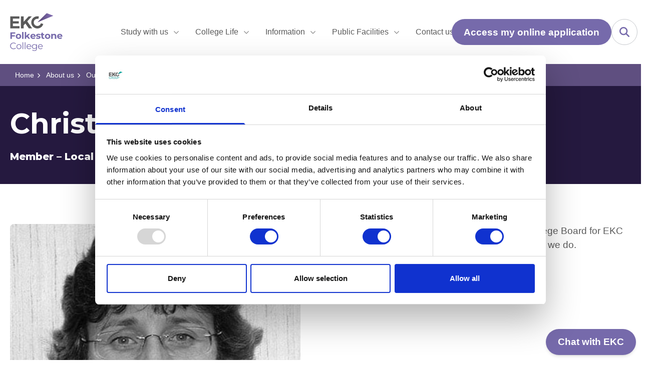

--- FILE ---
content_type: text/html; charset=UTF-8
request_url: https://www.folkestonecollege.ac.uk/about-us/team/christine-charlier/
body_size: 24902
content:
<!doctype html>
<html lang="en-US">
  <head>
    <meta charset="utf-8">
    <meta name="viewport" content="width=device-width, initial-scale=1">
    <meta name="format-detection" content="telephone=no" />
        <script type="text/javascript">
	window.dataLayer = window.dataLayer || [];

	function gtag() {
		dataLayer.push(arguments);
	}

	gtag("consent", "default", {
		ad_personalization: "denied",
		ad_storage: "denied",
		ad_user_data: "denied",
		analytics_storage: "denied",
		functionality_storage: "denied",
		personalization_storage: "denied",
		security_storage: "granted",
		wait_for_update: 500,
	});
	gtag("set", "ads_data_redaction", true);
	</script>
	<script type="text/javascript" id="itineris-postmate-data-layer-single-team_member-2286">
		window.dataLayer = window.dataLayer || [];
		window.dataLayer.push({"post_title":"Christine Charlier","team_member_department":"Local College Board"});
	</script>
<script type="text/javascript">
		(function (w, d, s, l, i) {
		w[l] = w[l] || [];
		w[l].push({'gtm.start': new Date().getTime(), event: 'gtm.js'});
		var f = d.getElementsByTagName(s)[0], j = d.createElement(s), dl = l !== 'dataLayer' ? '&l=' + l : '';
		j.async = true;
		j.src = 'https://www.googletagmanager.com/gtm.js?id=' + i + dl;
		f.parentNode.insertBefore(j, f);
	})(
		window,
		document,
		'script',
		'dataLayer',
		'GTM-MQLDTKGP'
	);
</script>
<script type="text/javascript"
		id="Cookiebot"
		src="https://consent.cookiebot.com/uc.js"
		data-implementation="wp"
		data-cbid="01ac66e7-6f72-4b30-a1e3-97e2d45fd918"
								></script>
<meta name='robots' content='index, follow, max-image-preview:large, max-snippet:-1, max-video-preview:-1' />

	<!-- This site is optimized with the Yoast SEO plugin v26.8 - https://yoast.com/product/yoast-seo-wordpress/ -->
	<title>Christine Charlier - Folkestone College</title>
	<meta name="description" content="Christine Charlier is a member of the Local College Board for EKC Folkestone College, supporting us in everything we do." />
	<link rel="canonical" href="https://www.folkestonecollege.ac.uk/about-us/team/christine-charlier/" />
	<meta property="og:locale" content="en_US" />
	<meta property="og:type" content="article" />
	<meta property="og:title" content="Christine Charlier - Folkestone College" />
	<meta property="og:description" content="Christine Charlier is a member of the Local College Board for EKC Folkestone College, supporting us in everything we do." />
	<meta property="og:url" content="https://www.folkestonecollege.ac.uk/about-us/team/christine-charlier/" />
	<meta property="og:site_name" content="Folkestone College" />
	<meta property="article:publisher" content="https://www.facebook.com/FolkestoneCollege/" />
	<meta property="article:modified_time" content="2023-10-24T14:46:37+00:00" />
	<meta property="og:image" content="https://www.ekcgroup.ac.uk/app/uploads/sites/8/2023/10/christine_0.jpg" />
	<meta property="og:image:width" content="420" />
	<meta property="og:image:height" content="400" />
	<meta property="og:image:type" content="image/jpeg" />
	<meta name="twitter:card" content="summary_large_image" />
	<meta name="twitter:site" content="@ekcfolkestone" />
	<meta name="twitter:label1" content="Est. reading time" />
	<meta name="twitter:data1" content="1 minute" />
	<script type="application/ld+json" class="yoast-schema-graph">{"@context":"https://schema.org","@graph":[{"@type":"WebPage","@id":"https://www.folkestonecollege.ac.uk/about-us/team/christine-charlier/","url":"https://www.folkestonecollege.ac.uk/about-us/team/christine-charlier/","name":"Christine Charlier - Folkestone College","isPartOf":{"@id":"https://www.folkestonecollege.ac.uk/#website"},"primaryImageOfPage":{"@id":"https://www.folkestonecollege.ac.uk/about-us/team/christine-charlier/#primaryimage"},"image":{"@id":"https://www.folkestonecollege.ac.uk/about-us/team/christine-charlier/#primaryimage"},"thumbnailUrl":"https://www.ekcgroup.ac.uk/app/uploads/sites/8/2023/10/christine_0.jpg","datePublished":"2023-10-17T10:05:56+00:00","dateModified":"2023-10-24T14:46:37+00:00","description":"Christine Charlier is a member of the Local College Board for EKC Folkestone College, supporting us in everything we do.","breadcrumb":{"@id":"https://www.folkestonecollege.ac.uk/about-us/team/christine-charlier/#breadcrumb"},"inLanguage":"en-US","potentialAction":[{"@type":"ReadAction","target":["https://www.folkestonecollege.ac.uk/about-us/team/christine-charlier/"]}]},{"@type":"ImageObject","inLanguage":"en-US","@id":"https://www.folkestonecollege.ac.uk/about-us/team/christine-charlier/#primaryimage","url":"https://www.ekcgroup.ac.uk/app/uploads/sites/8/2023/10/christine_0.jpg","contentUrl":"https://www.ekcgroup.ac.uk/app/uploads/sites/8/2023/10/christine_0.jpg","width":420,"height":400},{"@type":"BreadcrumbList","@id":"https://www.folkestonecollege.ac.uk/about-us/team/christine-charlier/#breadcrumb","itemListElement":[{"@type":"ListItem","position":1,"name":"Home","item":"https://www.folkestonecollege.ac.uk/"},{"@type":"ListItem","position":2,"name":"About us","item":"https://www.folkestonecollege.ac.uk/about-us/"},{"@type":"ListItem","position":3,"name":"Our Leadership","item":"https://www.folkestonecollege.ac.uk/about-us/team/"},{"@type":"ListItem","position":4,"name":"Christine Charlier"}]},{"@type":"WebSite","@id":"https://www.folkestonecollege.ac.uk/#website","url":"https://www.folkestonecollege.ac.uk/","name":"Folkestone College","description":"","publisher":{"@id":"https://www.folkestonecollege.ac.uk/#organization"},"potentialAction":[{"@type":"SearchAction","target":{"@type":"EntryPoint","urlTemplate":"https://www.folkestonecollege.ac.uk/?s={search_term_string}"},"query-input":{"@type":"PropertyValueSpecification","valueRequired":true,"valueName":"search_term_string"}}],"inLanguage":"en-US"},{"@type":"Organization","@id":"https://www.folkestonecollege.ac.uk/#organization","name":"Canterbury College","url":"https://www.folkestonecollege.ac.uk/","logo":{"@type":"ImageObject","inLanguage":"en-US","@id":"https://www.folkestonecollege.ac.uk/#/schema/logo/image/","url":"https://www.ekcgroup.ac.uk/app/uploads/sites/8/2023/10/EKC-Folkestone-OG.svg","contentUrl":"https://www.ekcgroup.ac.uk/app/uploads/sites/8/2023/10/EKC-Folkestone-OG.svg","width":1200,"height":630,"caption":"Canterbury College"},"image":{"@id":"https://www.folkestonecollege.ac.uk/#/schema/logo/image/"},"sameAs":["https://www.facebook.com/FolkestoneCollege/","https://x.com/ekcfolkestone"]},{"@type":"ProfilePage"},{"@type":"Person","jobTitle":"Member - Local College Board","url":"https://www.folkestonecollege.ac.uk/about-us/team/christine-charlier/","image":{"@id":"https://www.folkestonecollege.ac.uk/about-us/team/christine-charlier/#primaryimage"},"worksFor":{"@id":"https://www.folkestonecollege.ac.uk/#organization"}}]}</script>
	<!-- / Yoast SEO plugin. -->


<link rel='dns-prefetch' href='//www.folkestonecollege.ac.uk' />
<link rel='dns-prefetch' href='//fonts.googleapis.com' />
<link rel="alternate" title="oEmbed (JSON)" type="application/json+oembed" href="https://www.folkestonecollege.ac.uk/wp-json/oembed/1.0/embed?url=https%3A%2F%2Fwww.folkestonecollege.ac.uk%2Fabout-us%2Fteam%2Fchristine-charlier%2F" />
<link rel="alternate" title="oEmbed (XML)" type="text/xml+oembed" href="https://www.folkestonecollege.ac.uk/wp-json/oembed/1.0/embed?url=https%3A%2F%2Fwww.folkestonecollege.ac.uk%2Fabout-us%2Fteam%2Fchristine-charlier%2F&#038;format=xml" />
<style id='wp-img-auto-sizes-contain-inline-css'>
img:is([sizes=auto i],[sizes^="auto," i]){contain-intrinsic-size:3000px 1500px}
/*# sourceURL=wp-img-auto-sizes-contain-inline-css */
</style>
<style id='wp-block-paragraph-inline-css'>
.is-small-text{font-size:.875em}.is-regular-text{font-size:1em}.is-large-text{font-size:2.25em}.is-larger-text{font-size:3em}.has-drop-cap:not(:focus):first-letter{float:left;font-size:8.4em;font-style:normal;font-weight:100;line-height:.68;margin:.05em .1em 0 0;text-transform:uppercase}body.rtl .has-drop-cap:not(:focus):first-letter{float:none;margin-left:.1em}p.has-drop-cap.has-background{overflow:hidden}:root :where(p.has-background){padding:1.25em 2.375em}:where(p.has-text-color:not(.has-link-color)) a{color:inherit}p.has-text-align-left[style*="writing-mode:vertical-lr"],p.has-text-align-right[style*="writing-mode:vertical-rl"]{rotate:180deg}
/*# sourceURL=https://www.folkestonecollege.ac.uk/wp/wp-includes/blocks/paragraph/style.min.css */
</style>
<link rel='stylesheet' id='wpmf-gallery-popup-style-css' href='https://www.folkestonecollege.ac.uk/app/plugins/wp-media-folder/assets/css/display-gallery/magnific-popup.css?ver=0.9.9' media='all' />
<link rel='stylesheet' id='wp-components-css' href='https://www.folkestonecollege.ac.uk/wp/wp-includes/css/dist/components/style.min.css?ver=6c2c9b3828acc74e722e38f6d3aca66d' media='all' />
<link rel='stylesheet' id='wp-preferences-css' href='https://www.folkestonecollege.ac.uk/wp/wp-includes/css/dist/preferences/style.min.css?ver=6c2c9b3828acc74e722e38f6d3aca66d' media='all' />
<link rel='stylesheet' id='wp-block-editor-css' href='https://www.folkestonecollege.ac.uk/wp/wp-includes/css/dist/block-editor/style.min.css?ver=6c2c9b3828acc74e722e38f6d3aca66d' media='all' />
<link rel='stylesheet' id='popup-maker-block-library-style-css' href='https://www.folkestonecollege.ac.uk/app/plugins/popup-maker/dist/packages/block-library-style.css?ver=dbea705cfafe089d65f1' media='all' />
<link rel='stylesheet' id='sage/fonts/google-css' onload="this.media='all';" href='https://fonts.googleapis.com/css2?family=Montserrat:wght@400;500;600;700;800&#038;display=swap' media='print' />
<link rel='stylesheet' id='app/0-css' href='https://www.ekcgroup.ac.uk/app/themes/ekcgroup/public/css/app.d18551.css' media='all' />
<style id='app/0-inline-css'>
    :root {
        --current-primary-color: #766aab;
        --current-primary-btn-text-color: #ffffff;
        --current-secondary-color: #5f4f80;
        --current-lighter-color: #958dbd;
        --current-darker-color: #25193f;
    }
/*# sourceURL=app%2F0-inline-css */
</style>
<link rel='stylesheet' id='header/0-css' href='https://www.ekcgroup.ac.uk/app/themes/ekcgroup/public/css/header.632685.css' media='all' />
<link rel='stylesheet' id='footerLogoCarousel/0-css' href='https://www.ekcgroup.ac.uk/app/themes/ekcgroup/public/css/628.8aa6f7.css' media='all' />
<script src="https://www.folkestonecollege.ac.uk/wp/wp-includes/js/jquery/jquery.min.js?ver=3.7.1" id="jquery-core-js"></script>
<script defer src="https://www.folkestonecollege.ac.uk/wp/wp-includes/js/jquery/jquery-migrate.min.js?ver=3.4.1" id="jquery-migrate-js"></script>
<link rel="https://api.w.org/" href="https://www.folkestonecollege.ac.uk/wp-json/" /><link rel="alternate" title="JSON" type="application/json" href="https://www.folkestonecollege.ac.uk/wp-json/wp/v2/team_member/2286" /><link rel="EditURI" type="application/rsd+xml" title="RSD" href="https://www.folkestonecollege.ac.uk/wp/xmlrpc.php?rsd" />

<link rel='shortlink' href='https://www.folkestonecollege.ac.uk/?p=2286' />
<!-- Stream WordPress user activity plugin v4.1.1 -->
<link rel="preconnect" href="https://fonts.gstatic.com" crossorigin />
<link rel="preload" as="style" href="https://fonts.googleapis.com/css2?family=Montserrat:wght@400;500;600;700;800&display=swap" />
<style id="kirki-inline-styles"></style>    <meta name="apple-mobile-web-app-title" content="Folkestone College">
    <link rel="icon" type="image/png" href="https://www.folkestonecollege.ac.uk/folkestone-college-favicon-96x96.png" sizes="96x96" />
    <link rel="icon" type="image/svg+xml" href="https://www.folkestonecollege.ac.uk/folkestone-college-favicon.svg" />
    <link rel="shortcut icon" href="https://www.folkestonecollege.ac.uk/folkestone-college-favicon.ico" />
    <link rel="apple-touch-icon" sizes="180x180" href="https://www.folkestonecollege.ac.uk/folkestone-college-apple-touch-icon.png" />
    <link rel="manifest" href="https://www.folkestonecollege.ac.uk/folkestone-college.webmanifest" />
  <style id='global-styles-inline-css'>
:root{--wp--preset--aspect-ratio--square: 1;--wp--preset--aspect-ratio--4-3: 4/3;--wp--preset--aspect-ratio--3-4: 3/4;--wp--preset--aspect-ratio--3-2: 3/2;--wp--preset--aspect-ratio--2-3: 2/3;--wp--preset--aspect-ratio--16-9: 16/9;--wp--preset--aspect-ratio--9-16: 9/16;--wp--preset--color--black: #000000;--wp--preset--color--cyan-bluish-gray: #abb8c3;--wp--preset--color--white: #ffffff;--wp--preset--color--pale-pink: #f78da7;--wp--preset--color--vivid-red: #cf2e2e;--wp--preset--color--luminous-vivid-orange: #ff6900;--wp--preset--color--luminous-vivid-amber: #fcb900;--wp--preset--color--light-green-cyan: #7bdcb5;--wp--preset--color--vivid-green-cyan: #00d084;--wp--preset--color--pale-cyan-blue: #8ed1fc;--wp--preset--color--vivid-cyan-blue: #0693e3;--wp--preset--color--vivid-purple: #9b51e0;--wp--preset--color--inherit: inherit;--wp--preset--color--current: currentcolor;--wp--preset--color--transparent: transparent;--wp--preset--color--slate-50: #f8fafc;--wp--preset--color--slate-100: #f1f5f9;--wp--preset--color--slate-200: #e2e8f0;--wp--preset--color--slate-300: #cbd5e1;--wp--preset--color--slate-400: #94a3b8;--wp--preset--color--slate-500: #64748b;--wp--preset--color--slate-600: #475569;--wp--preset--color--slate-700: #334155;--wp--preset--color--slate-800: #1e293b;--wp--preset--color--slate-900: #0f172a;--wp--preset--color--slate-950: #020617;--wp--preset--color--gray-50: #f9fafb;--wp--preset--color--gray-100: #f3f4f6;--wp--preset--color--gray-200: #e5e7eb;--wp--preset--color--gray-300: #d1d5db;--wp--preset--color--gray-400: #9ca3af;--wp--preset--color--gray-500: #6b7280;--wp--preset--color--gray-600: #4b5563;--wp--preset--color--gray-700: #374151;--wp--preset--color--gray-800: #1f2937;--wp--preset--color--gray-900: #111827;--wp--preset--color--gray-950: #030712;--wp--preset--color--zinc-50: #fafafa;--wp--preset--color--zinc-100: #f4f4f5;--wp--preset--color--zinc-200: #e4e4e7;--wp--preset--color--zinc-300: #d4d4d8;--wp--preset--color--zinc-400: #a1a1aa;--wp--preset--color--zinc-500: #71717a;--wp--preset--color--zinc-600: #52525b;--wp--preset--color--zinc-700: #3f3f46;--wp--preset--color--zinc-800: #27272a;--wp--preset--color--zinc-900: #18181b;--wp--preset--color--zinc-950: #09090b;--wp--preset--color--neutral-50: #fafafa;--wp--preset--color--neutral-100: #f5f5f5;--wp--preset--color--neutral-200: #e5e5e5;--wp--preset--color--neutral-300: #d4d4d4;--wp--preset--color--neutral-400: #a3a3a3;--wp--preset--color--neutral-500: #737373;--wp--preset--color--neutral-600: #525252;--wp--preset--color--neutral-700: #404040;--wp--preset--color--neutral-800: #262626;--wp--preset--color--neutral-900: #171717;--wp--preset--color--neutral-950: #0a0a0a;--wp--preset--color--stone-50: #fafaf9;--wp--preset--color--stone-100: #f5f5f4;--wp--preset--color--stone-200: #e7e5e4;--wp--preset--color--stone-300: #d6d3d1;--wp--preset--color--stone-400: #a8a29e;--wp--preset--color--stone-500: #78716c;--wp--preset--color--stone-600: #57534e;--wp--preset--color--stone-700: #44403c;--wp--preset--color--stone-800: #292524;--wp--preset--color--stone-900: #1c1917;--wp--preset--color--stone-950: #0c0a09;--wp--preset--color--red-50: #fdf2f2;--wp--preset--color--red-100: #fde8e8;--wp--preset--color--red-200: #fbd5d5;--wp--preset--color--red-300: #f8b4b4;--wp--preset--color--red-400: #f98080;--wp--preset--color--red-500: #f05252;--wp--preset--color--red-600: #e02424;--wp--preset--color--red-700: #c81e1e;--wp--preset--color--red-800: #9b1c1c;--wp--preset--color--red-900: #771d1d;--wp--preset--color--red-950: #450a0a;--wp--preset--color--orange-50: #fff8f1;--wp--preset--color--orange-100: #feecdc;--wp--preset--color--orange-200: #fcd9bd;--wp--preset--color--orange-300: #fdba8c;--wp--preset--color--orange-400: #ff8a4c;--wp--preset--color--orange-500: #ff5a1f;--wp--preset--color--orange-600: #d03801;--wp--preset--color--orange-700: #b43403;--wp--preset--color--orange-800: #8a2c0d;--wp--preset--color--orange-900: #771d1d;--wp--preset--color--orange-950: #431407;--wp--preset--color--amber-50: #fffbeb;--wp--preset--color--amber-100: #fef3c7;--wp--preset--color--amber-200: #fde68a;--wp--preset--color--amber-300: #fcd34d;--wp--preset--color--amber-400: #fbbf24;--wp--preset--color--amber-500: #f59e0b;--wp--preset--color--amber-600: #d97706;--wp--preset--color--amber-700: #b45309;--wp--preset--color--amber-800: #92400e;--wp--preset--color--amber-900: #78350f;--wp--preset--color--amber-950: #451a03;--wp--preset--color--yellow-50: #fdfdea;--wp--preset--color--yellow-100: #fdf6b2;--wp--preset--color--yellow-200: #fce96a;--wp--preset--color--yellow-300: #faca15;--wp--preset--color--yellow-400: #e3a008;--wp--preset--color--yellow-500: #c27803;--wp--preset--color--yellow-600: #9f580a;--wp--preset--color--yellow-700: #8e4b10;--wp--preset--color--yellow-800: #723b13;--wp--preset--color--yellow-900: #633112;--wp--preset--color--yellow-950: #422006;--wp--preset--color--lime-50: #f7fee7;--wp--preset--color--lime-100: #ecfccb;--wp--preset--color--lime-200: #d9f99d;--wp--preset--color--lime-300: #bef264;--wp--preset--color--lime-400: #a3e635;--wp--preset--color--lime-500: #84cc16;--wp--preset--color--lime-600: #65a30d;--wp--preset--color--lime-700: #4d7c0f;--wp--preset--color--lime-800: #3f6212;--wp--preset--color--lime-900: #365314;--wp--preset--color--lime-950: #1a2e05;--wp--preset--color--green-50: #f3faf7;--wp--preset--color--green-100: #def7ec;--wp--preset--color--green-200: #bcf0da;--wp--preset--color--green-300: #84e1bc;--wp--preset--color--green-400: #31c48d;--wp--preset--color--green-500: #0e9f6e;--wp--preset--color--green-600: #057a55;--wp--preset--color--green-700: #046c4e;--wp--preset--color--green-800: #03543f;--wp--preset--color--green-900: #014737;--wp--preset--color--green-950: #052e16;--wp--preset--color--emerald-50: #ecfdf5;--wp--preset--color--emerald-100: #d1fae5;--wp--preset--color--emerald-200: #a7f3d0;--wp--preset--color--emerald-300: #6ee7b7;--wp--preset--color--emerald-400: #34d399;--wp--preset--color--emerald-500: #10b981;--wp--preset--color--emerald-600: #059669;--wp--preset--color--emerald-700: #047857;--wp--preset--color--emerald-800: #065f46;--wp--preset--color--emerald-900: #064e3b;--wp--preset--color--emerald-950: #022c22;--wp--preset--color--teal-50: #edfafa;--wp--preset--color--teal-100: #d5f5f6;--wp--preset--color--teal-200: #afecef;--wp--preset--color--teal-300: #7edce2;--wp--preset--color--teal-400: #16bdca;--wp--preset--color--teal-500: #0694a2;--wp--preset--color--teal-600: #047481;--wp--preset--color--teal-700: #036672;--wp--preset--color--teal-800: #05505c;--wp--preset--color--teal-900: #014451;--wp--preset--color--teal-950: #042f2e;--wp--preset--color--cyan-50: #ecfeff;--wp--preset--color--cyan-100: #cffafe;--wp--preset--color--cyan-200: #a5f3fc;--wp--preset--color--cyan-300: #67e8f9;--wp--preset--color--cyan-400: #22d3ee;--wp--preset--color--cyan-500: #06b6d4;--wp--preset--color--cyan-600: #0891b2;--wp--preset--color--cyan-700: #0e7490;--wp--preset--color--cyan-800: #155e75;--wp--preset--color--cyan-900: #164e63;--wp--preset--color--cyan-950: #083344;--wp--preset--color--sky-50: #f0f9ff;--wp--preset--color--sky-100: #e0f2fe;--wp--preset--color--sky-200: #bae6fd;--wp--preset--color--sky-300: #7dd3fc;--wp--preset--color--sky-400: #38bdf8;--wp--preset--color--sky-500: #0ea5e9;--wp--preset--color--sky-600: #0284c7;--wp--preset--color--sky-700: #0369a1;--wp--preset--color--sky-800: #075985;--wp--preset--color--sky-900: #0c4a6e;--wp--preset--color--sky-950: #082f49;--wp--preset--color--blue-50: #ebf5ff;--wp--preset--color--blue-100: #e1effe;--wp--preset--color--blue-200: #c3ddfd;--wp--preset--color--blue-300: #a4cafe;--wp--preset--color--blue-400: #76a9fa;--wp--preset--color--blue-500: #3f83f8;--wp--preset--color--blue-600: #1c64f2;--wp--preset--color--blue-700: #1a56db;--wp--preset--color--blue-800: #1e429f;--wp--preset--color--blue-900: #233876;--wp--preset--color--blue-950: #172554;--wp--preset--color--indigo-50: #f0f5ff;--wp--preset--color--indigo-100: #e5edff;--wp--preset--color--indigo-200: #cddbfe;--wp--preset--color--indigo-300: #b4c6fc;--wp--preset--color--indigo-400: #8da2fb;--wp--preset--color--indigo-500: #6875f5;--wp--preset--color--indigo-600: #5850ec;--wp--preset--color--indigo-700: #5145cd;--wp--preset--color--indigo-800: #42389d;--wp--preset--color--indigo-900: #362f78;--wp--preset--color--indigo-950: #1e1b4b;--wp--preset--color--violet-50: #f5f3ff;--wp--preset--color--violet-100: #ede9fe;--wp--preset--color--violet-200: #ddd6fe;--wp--preset--color--violet-300: #c4b5fd;--wp--preset--color--violet-400: #a78bfa;--wp--preset--color--violet-500: #8b5cf6;--wp--preset--color--violet-600: #7c3aed;--wp--preset--color--violet-700: #6d28d9;--wp--preset--color--violet-800: #5b21b6;--wp--preset--color--violet-900: #4c1d95;--wp--preset--color--violet-950: #2e1065;--wp--preset--color--purple-50: #f6f5ff;--wp--preset--color--purple-100: #edebfe;--wp--preset--color--purple-200: #dcd7fe;--wp--preset--color--purple-300: #cabffd;--wp--preset--color--purple-400: #ac94fa;--wp--preset--color--purple-500: #9061f9;--wp--preset--color--purple-600: #7e3af2;--wp--preset--color--purple-700: #6c2bd9;--wp--preset--color--purple-800: #5521b5;--wp--preset--color--purple-900: #4a1d96;--wp--preset--color--purple-950: #3b0764;--wp--preset--color--fuchsia-50: #fdf4ff;--wp--preset--color--fuchsia-100: #fae8ff;--wp--preset--color--fuchsia-200: #f5d0fe;--wp--preset--color--fuchsia-300: #f0abfc;--wp--preset--color--fuchsia-400: #e879f9;--wp--preset--color--fuchsia-500: #d946ef;--wp--preset--color--fuchsia-600: #c026d3;--wp--preset--color--fuchsia-700: #a21caf;--wp--preset--color--fuchsia-800: #86198f;--wp--preset--color--fuchsia-900: #701a75;--wp--preset--color--fuchsia-950: #4a044e;--wp--preset--color--pink-50: #fdf2f8;--wp--preset--color--pink-100: #fce8f3;--wp--preset--color--pink-200: #fad1e8;--wp--preset--color--pink-300: #f8b4d9;--wp--preset--color--pink-400: #f17eb8;--wp--preset--color--pink-500: #e74694;--wp--preset--color--pink-600: #d61f69;--wp--preset--color--pink-700: #bf125d;--wp--preset--color--pink-800: #99154b;--wp--preset--color--pink-900: #751a3d;--wp--preset--color--pink-950: #500724;--wp--preset--color--rose-50: #fff1f2;--wp--preset--color--rose-100: #ffe4e6;--wp--preset--color--rose-200: #fecdd3;--wp--preset--color--rose-300: #fda4af;--wp--preset--color--rose-400: #fb7185;--wp--preset--color--rose-500: #f43f5e;--wp--preset--color--rose-600: #e11d48;--wp--preset--color--rose-700: #be123c;--wp--preset--color--rose-800: #9f1239;--wp--preset--color--rose-900: #881337;--wp--preset--color--rose-950: #4c0519;--wp--preset--color--transparent-dark: transparent;--wp--preset--color--system-primary: #5a5a5a;--wp--preset--color--system-grey-2: #c5c9cc;--wp--preset--color--system-grey-3: #dfdfdf;--wp--preset--color--system-grey-4: #eeeeee;--wp--preset--color--system-grey-5: #333333;--wp--preset--color--system-default-outline: #d1d5db;--wp--preset--color--system-button-border: #8c969b;--wp--preset--color--system-field-input: #6b7280;--wp--preset--color--system-ghost-field-input: #9ca3af;--wp--preset--color--system-field-background: #f9fafb;--wp--preset--color--system-ghost-field-outline: #e5e7eb;--wp--preset--color--system-active-element: #1e1934;--wp--preset--color--system-hover: #eef1f8;--wp--preset--color--system-error-validate: #b51c15;--wp--preset--color--system-white-smoke: #f8f8f8;--wp--preset--color--ashford-primary: #194e91;--wp--preset--color--ashford-secondary: #0f2f5a;--wp--preset--color--ashford-lighter: #6583af;--wp--preset--color--ashford-darker: #061831;--wp--preset--color--ashford-primary-btn-text-color: #ffffff;--wp--preset--color--folkestone-primary: #766aab;--wp--preset--color--folkestone-secondary: #5f4f80;--wp--preset--color--folkestone-lighter: #958dbd;--wp--preset--color--folkestone-darker: #25193f;--wp--preset--color--folkestone-primary-btn-text-color: #ffffff;--wp--preset--color--training-primary: #00b5af;--wp--preset--color--training-secondary: #106f6b;--wp--preset--color--training-lighter: #74c2c1;--wp--preset--color--training-darker: #00413e;--wp--preset--color--training-primary-btn-text-color: #04403e;--wp--preset--color--canterbury-primary: #009fda;--wp--preset--color--canterbury-secondary: #196b8b;--wp--preset--color--canterbury-lighter: #47beee;--wp--preset--color--canterbury-darker: #023b51;--wp--preset--color--canterbury-primary-btn-text-color: #ffffff;--wp--preset--color--broadstairs-primary: #b24399;--wp--preset--color--broadstairs-secondary: #812d61;--wp--preset--color--broadstairs-lighter: #b97eb0;--wp--preset--color--broadstairs-darker: #280420;--wp--preset--color--broadstairs-primary-btn-text-color: #ffffff;--wp--preset--color--dover-primary: #56a63e;--wp--preset--color--dover-secondary: #3e712c;--wp--preset--color--dover-lighter: #9fc981;--wp--preset--color--dover-darker: #14300b;--wp--preset--color--dover-primary-btn-text-color: #ffffff;--wp--preset--color--sheppey-primary: #e2791d;--wp--preset--color--sheppey-secondary: #925111;--wp--preset--color--sheppey-lighter: #eda76a;--wp--preset--color--sheppey-darker: #3a1d00;--wp--preset--color--sheppey-primary-btn-text-color: #ffffff;--wp--preset--color--ekcgroup-primary: #00b5af;--wp--preset--color--ekcgroup-secondary: #106f6b;--wp--preset--color--ekcgroup-lighter: #74c2c1;--wp--preset--color--ekcgroup-darker: #00413e;--wp--preset--color--ekcgroup-primary-btn-text-color: #04403e;--wp--preset--color--current-primary-color: var(--current-primary-color);--wp--preset--color--current-secondary-color: var(--current-secondary-color);--wp--preset--color--current-lighter-color: var(--current-lighter-color);--wp--preset--color--current-darker-color: var(--current-darker-color);--wp--preset--color--current-primary-btn-text-color: var(--current-primary-btn-text-color);--wp--preset--gradient--vivid-cyan-blue-to-vivid-purple: linear-gradient(135deg,rgb(6,147,227) 0%,rgb(155,81,224) 100%);--wp--preset--gradient--light-green-cyan-to-vivid-green-cyan: linear-gradient(135deg,rgb(122,220,180) 0%,rgb(0,208,130) 100%);--wp--preset--gradient--luminous-vivid-amber-to-luminous-vivid-orange: linear-gradient(135deg,rgb(252,185,0) 0%,rgb(255,105,0) 100%);--wp--preset--gradient--luminous-vivid-orange-to-vivid-red: linear-gradient(135deg,rgb(255,105,0) 0%,rgb(207,46,46) 100%);--wp--preset--gradient--very-light-gray-to-cyan-bluish-gray: linear-gradient(135deg,rgb(238,238,238) 0%,rgb(169,184,195) 100%);--wp--preset--gradient--cool-to-warm-spectrum: linear-gradient(135deg,rgb(74,234,220) 0%,rgb(151,120,209) 20%,rgb(207,42,186) 40%,rgb(238,44,130) 60%,rgb(251,105,98) 80%,rgb(254,248,76) 100%);--wp--preset--gradient--blush-light-purple: linear-gradient(135deg,rgb(255,206,236) 0%,rgb(152,150,240) 100%);--wp--preset--gradient--blush-bordeaux: linear-gradient(135deg,rgb(254,205,165) 0%,rgb(254,45,45) 50%,rgb(107,0,62) 100%);--wp--preset--gradient--luminous-dusk: linear-gradient(135deg,rgb(255,203,112) 0%,rgb(199,81,192) 50%,rgb(65,88,208) 100%);--wp--preset--gradient--pale-ocean: linear-gradient(135deg,rgb(255,245,203) 0%,rgb(182,227,212) 50%,rgb(51,167,181) 100%);--wp--preset--gradient--electric-grass: linear-gradient(135deg,rgb(202,248,128) 0%,rgb(113,206,126) 100%);--wp--preset--gradient--midnight: linear-gradient(135deg,rgb(2,3,129) 0%,rgb(40,116,252) 100%);--wp--preset--font-size--small: 13px;--wp--preset--font-size--medium: 20px;--wp--preset--font-size--large: 36px;--wp--preset--font-size--x-large: 42px;--wp--preset--font-size--xs: 0.75rem;--wp--preset--font-size--sm: 0.875rem;--wp--preset--font-size--base: 1rem;--wp--preset--font-size--lg: 1.167rem;--wp--preset--font-size--xl: 1.25rem;--wp--preset--font-size--2-xl: 1.5rem;--wp--preset--font-size--3-xl: 1.875rem;--wp--preset--font-size--4-xl: 3.5rem;--wp--preset--font-size--5-xl: 3rem;--wp--preset--font-size--6-xl: 3.75rem;--wp--preset--font-size--7-xl: 4.5rem;--wp--preset--font-size--8-xl: 6rem;--wp--preset--font-size--9-xl: 8rem;--wp--preset--font-family--sans: Arial,sans-serif;--wp--preset--font-family--serif: ui-serif,Georgia,Cambria,"Times New Roman",Times,serif;--wp--preset--font-family--mono: ui-monospace,SFMono-Regular,Menlo,Monaco,Consolas,"Liberation Mono","Courier New",monospace;--wp--preset--font-family--montserrat: Montserrat,sans-serif;--wp--preset--spacing--20: 0.44rem;--wp--preset--spacing--30: 0.67rem;--wp--preset--spacing--40: 1rem;--wp--preset--spacing--50: 1.5rem;--wp--preset--spacing--60: 2.25rem;--wp--preset--spacing--70: 3.38rem;--wp--preset--spacing--80: 5.06rem;--wp--preset--shadow--natural: 6px 6px 9px rgba(0, 0, 0, 0.2);--wp--preset--shadow--deep: 12px 12px 50px rgba(0, 0, 0, 0.4);--wp--preset--shadow--sharp: 6px 6px 0px rgba(0, 0, 0, 0.2);--wp--preset--shadow--outlined: 6px 6px 0px -3px rgb(255, 255, 255), 6px 6px rgb(0, 0, 0);--wp--preset--shadow--crisp: 6px 6px 0px rgb(0, 0, 0);}:where(body) { margin: 0; }.wp-site-blocks > .alignleft { float: left; margin-right: 2em; }.wp-site-blocks > .alignright { float: right; margin-left: 2em; }.wp-site-blocks > .aligncenter { justify-content: center; margin-left: auto; margin-right: auto; }:where(.is-layout-flex){gap: 0.5em;}:where(.is-layout-grid){gap: 0.5em;}.is-layout-flow > .alignleft{float: left;margin-inline-start: 0;margin-inline-end: 2em;}.is-layout-flow > .alignright{float: right;margin-inline-start: 2em;margin-inline-end: 0;}.is-layout-flow > .aligncenter{margin-left: auto !important;margin-right: auto !important;}.is-layout-constrained > .alignleft{float: left;margin-inline-start: 0;margin-inline-end: 2em;}.is-layout-constrained > .alignright{float: right;margin-inline-start: 2em;margin-inline-end: 0;}.is-layout-constrained > .aligncenter{margin-left: auto !important;margin-right: auto !important;}.is-layout-constrained > :where(:not(.alignleft):not(.alignright):not(.alignfull)){margin-left: auto !important;margin-right: auto !important;}body .is-layout-flex{display: flex;}.is-layout-flex{flex-wrap: wrap;align-items: center;}.is-layout-flex > :is(*, div){margin: 0;}body .is-layout-grid{display: grid;}.is-layout-grid > :is(*, div){margin: 0;}body{padding-top: 0px;padding-right: 0px;padding-bottom: 0px;padding-left: 0px;}a:where(:not(.wp-element-button)){text-decoration: underline;}:root :where(.wp-element-button, .wp-block-button__link){background-color: #32373c;border-width: 0;color: #fff;font-family: inherit;font-size: inherit;font-style: inherit;font-weight: inherit;letter-spacing: inherit;line-height: inherit;padding-top: calc(0.667em + 2px);padding-right: calc(1.333em + 2px);padding-bottom: calc(0.667em + 2px);padding-left: calc(1.333em + 2px);text-decoration: none;text-transform: inherit;}.has-black-color{color: var(--wp--preset--color--black) !important;}.has-cyan-bluish-gray-color{color: var(--wp--preset--color--cyan-bluish-gray) !important;}.has-white-color{color: var(--wp--preset--color--white) !important;}.has-pale-pink-color{color: var(--wp--preset--color--pale-pink) !important;}.has-vivid-red-color{color: var(--wp--preset--color--vivid-red) !important;}.has-luminous-vivid-orange-color{color: var(--wp--preset--color--luminous-vivid-orange) !important;}.has-luminous-vivid-amber-color{color: var(--wp--preset--color--luminous-vivid-amber) !important;}.has-light-green-cyan-color{color: var(--wp--preset--color--light-green-cyan) !important;}.has-vivid-green-cyan-color{color: var(--wp--preset--color--vivid-green-cyan) !important;}.has-pale-cyan-blue-color{color: var(--wp--preset--color--pale-cyan-blue) !important;}.has-vivid-cyan-blue-color{color: var(--wp--preset--color--vivid-cyan-blue) !important;}.has-vivid-purple-color{color: var(--wp--preset--color--vivid-purple) !important;}.has-inherit-color{color: var(--wp--preset--color--inherit) !important;}.has-current-color{color: var(--wp--preset--color--current) !important;}.has-transparent-color{color: var(--wp--preset--color--transparent) !important;}.has-slate-50-color{color: var(--wp--preset--color--slate-50) !important;}.has-slate-100-color{color: var(--wp--preset--color--slate-100) !important;}.has-slate-200-color{color: var(--wp--preset--color--slate-200) !important;}.has-slate-300-color{color: var(--wp--preset--color--slate-300) !important;}.has-slate-400-color{color: var(--wp--preset--color--slate-400) !important;}.has-slate-500-color{color: var(--wp--preset--color--slate-500) !important;}.has-slate-600-color{color: var(--wp--preset--color--slate-600) !important;}.has-slate-700-color{color: var(--wp--preset--color--slate-700) !important;}.has-slate-800-color{color: var(--wp--preset--color--slate-800) !important;}.has-slate-900-color{color: var(--wp--preset--color--slate-900) !important;}.has-slate-950-color{color: var(--wp--preset--color--slate-950) !important;}.has-gray-50-color{color: var(--wp--preset--color--gray-50) !important;}.has-gray-100-color{color: var(--wp--preset--color--gray-100) !important;}.has-gray-200-color{color: var(--wp--preset--color--gray-200) !important;}.has-gray-300-color{color: var(--wp--preset--color--gray-300) !important;}.has-gray-400-color{color: var(--wp--preset--color--gray-400) !important;}.has-gray-500-color{color: var(--wp--preset--color--gray-500) !important;}.has-gray-600-color{color: var(--wp--preset--color--gray-600) !important;}.has-gray-700-color{color: var(--wp--preset--color--gray-700) !important;}.has-gray-800-color{color: var(--wp--preset--color--gray-800) !important;}.has-gray-900-color{color: var(--wp--preset--color--gray-900) !important;}.has-gray-950-color{color: var(--wp--preset--color--gray-950) !important;}.has-zinc-50-color{color: var(--wp--preset--color--zinc-50) !important;}.has-zinc-100-color{color: var(--wp--preset--color--zinc-100) !important;}.has-zinc-200-color{color: var(--wp--preset--color--zinc-200) !important;}.has-zinc-300-color{color: var(--wp--preset--color--zinc-300) !important;}.has-zinc-400-color{color: var(--wp--preset--color--zinc-400) !important;}.has-zinc-500-color{color: var(--wp--preset--color--zinc-500) !important;}.has-zinc-600-color{color: var(--wp--preset--color--zinc-600) !important;}.has-zinc-700-color{color: var(--wp--preset--color--zinc-700) !important;}.has-zinc-800-color{color: var(--wp--preset--color--zinc-800) !important;}.has-zinc-900-color{color: var(--wp--preset--color--zinc-900) !important;}.has-zinc-950-color{color: var(--wp--preset--color--zinc-950) !important;}.has-neutral-50-color{color: var(--wp--preset--color--neutral-50) !important;}.has-neutral-100-color{color: var(--wp--preset--color--neutral-100) !important;}.has-neutral-200-color{color: var(--wp--preset--color--neutral-200) !important;}.has-neutral-300-color{color: var(--wp--preset--color--neutral-300) !important;}.has-neutral-400-color{color: var(--wp--preset--color--neutral-400) !important;}.has-neutral-500-color{color: var(--wp--preset--color--neutral-500) !important;}.has-neutral-600-color{color: var(--wp--preset--color--neutral-600) !important;}.has-neutral-700-color{color: var(--wp--preset--color--neutral-700) !important;}.has-neutral-800-color{color: var(--wp--preset--color--neutral-800) !important;}.has-neutral-900-color{color: var(--wp--preset--color--neutral-900) !important;}.has-neutral-950-color{color: var(--wp--preset--color--neutral-950) !important;}.has-stone-50-color{color: var(--wp--preset--color--stone-50) !important;}.has-stone-100-color{color: var(--wp--preset--color--stone-100) !important;}.has-stone-200-color{color: var(--wp--preset--color--stone-200) !important;}.has-stone-300-color{color: var(--wp--preset--color--stone-300) !important;}.has-stone-400-color{color: var(--wp--preset--color--stone-400) !important;}.has-stone-500-color{color: var(--wp--preset--color--stone-500) !important;}.has-stone-600-color{color: var(--wp--preset--color--stone-600) !important;}.has-stone-700-color{color: var(--wp--preset--color--stone-700) !important;}.has-stone-800-color{color: var(--wp--preset--color--stone-800) !important;}.has-stone-900-color{color: var(--wp--preset--color--stone-900) !important;}.has-stone-950-color{color: var(--wp--preset--color--stone-950) !important;}.has-red-50-color{color: var(--wp--preset--color--red-50) !important;}.has-red-100-color{color: var(--wp--preset--color--red-100) !important;}.has-red-200-color{color: var(--wp--preset--color--red-200) !important;}.has-red-300-color{color: var(--wp--preset--color--red-300) !important;}.has-red-400-color{color: var(--wp--preset--color--red-400) !important;}.has-red-500-color{color: var(--wp--preset--color--red-500) !important;}.has-red-600-color{color: var(--wp--preset--color--red-600) !important;}.has-red-700-color{color: var(--wp--preset--color--red-700) !important;}.has-red-800-color{color: var(--wp--preset--color--red-800) !important;}.has-red-900-color{color: var(--wp--preset--color--red-900) !important;}.has-red-950-color{color: var(--wp--preset--color--red-950) !important;}.has-orange-50-color{color: var(--wp--preset--color--orange-50) !important;}.has-orange-100-color{color: var(--wp--preset--color--orange-100) !important;}.has-orange-200-color{color: var(--wp--preset--color--orange-200) !important;}.has-orange-300-color{color: var(--wp--preset--color--orange-300) !important;}.has-orange-400-color{color: var(--wp--preset--color--orange-400) !important;}.has-orange-500-color{color: var(--wp--preset--color--orange-500) !important;}.has-orange-600-color{color: var(--wp--preset--color--orange-600) !important;}.has-orange-700-color{color: var(--wp--preset--color--orange-700) !important;}.has-orange-800-color{color: var(--wp--preset--color--orange-800) !important;}.has-orange-900-color{color: var(--wp--preset--color--orange-900) !important;}.has-orange-950-color{color: var(--wp--preset--color--orange-950) !important;}.has-amber-50-color{color: var(--wp--preset--color--amber-50) !important;}.has-amber-100-color{color: var(--wp--preset--color--amber-100) !important;}.has-amber-200-color{color: var(--wp--preset--color--amber-200) !important;}.has-amber-300-color{color: var(--wp--preset--color--amber-300) !important;}.has-amber-400-color{color: var(--wp--preset--color--amber-400) !important;}.has-amber-500-color{color: var(--wp--preset--color--amber-500) !important;}.has-amber-600-color{color: var(--wp--preset--color--amber-600) !important;}.has-amber-700-color{color: var(--wp--preset--color--amber-700) !important;}.has-amber-800-color{color: var(--wp--preset--color--amber-800) !important;}.has-amber-900-color{color: var(--wp--preset--color--amber-900) !important;}.has-amber-950-color{color: var(--wp--preset--color--amber-950) !important;}.has-yellow-50-color{color: var(--wp--preset--color--yellow-50) !important;}.has-yellow-100-color{color: var(--wp--preset--color--yellow-100) !important;}.has-yellow-200-color{color: var(--wp--preset--color--yellow-200) !important;}.has-yellow-300-color{color: var(--wp--preset--color--yellow-300) !important;}.has-yellow-400-color{color: var(--wp--preset--color--yellow-400) !important;}.has-yellow-500-color{color: var(--wp--preset--color--yellow-500) !important;}.has-yellow-600-color{color: var(--wp--preset--color--yellow-600) !important;}.has-yellow-700-color{color: var(--wp--preset--color--yellow-700) !important;}.has-yellow-800-color{color: var(--wp--preset--color--yellow-800) !important;}.has-yellow-900-color{color: var(--wp--preset--color--yellow-900) !important;}.has-yellow-950-color{color: var(--wp--preset--color--yellow-950) !important;}.has-lime-50-color{color: var(--wp--preset--color--lime-50) !important;}.has-lime-100-color{color: var(--wp--preset--color--lime-100) !important;}.has-lime-200-color{color: var(--wp--preset--color--lime-200) !important;}.has-lime-300-color{color: var(--wp--preset--color--lime-300) !important;}.has-lime-400-color{color: var(--wp--preset--color--lime-400) !important;}.has-lime-500-color{color: var(--wp--preset--color--lime-500) !important;}.has-lime-600-color{color: var(--wp--preset--color--lime-600) !important;}.has-lime-700-color{color: var(--wp--preset--color--lime-700) !important;}.has-lime-800-color{color: var(--wp--preset--color--lime-800) !important;}.has-lime-900-color{color: var(--wp--preset--color--lime-900) !important;}.has-lime-950-color{color: var(--wp--preset--color--lime-950) !important;}.has-green-50-color{color: var(--wp--preset--color--green-50) !important;}.has-green-100-color{color: var(--wp--preset--color--green-100) !important;}.has-green-200-color{color: var(--wp--preset--color--green-200) !important;}.has-green-300-color{color: var(--wp--preset--color--green-300) !important;}.has-green-400-color{color: var(--wp--preset--color--green-400) !important;}.has-green-500-color{color: var(--wp--preset--color--green-500) !important;}.has-green-600-color{color: var(--wp--preset--color--green-600) !important;}.has-green-700-color{color: var(--wp--preset--color--green-700) !important;}.has-green-800-color{color: var(--wp--preset--color--green-800) !important;}.has-green-900-color{color: var(--wp--preset--color--green-900) !important;}.has-green-950-color{color: var(--wp--preset--color--green-950) !important;}.has-emerald-50-color{color: var(--wp--preset--color--emerald-50) !important;}.has-emerald-100-color{color: var(--wp--preset--color--emerald-100) !important;}.has-emerald-200-color{color: var(--wp--preset--color--emerald-200) !important;}.has-emerald-300-color{color: var(--wp--preset--color--emerald-300) !important;}.has-emerald-400-color{color: var(--wp--preset--color--emerald-400) !important;}.has-emerald-500-color{color: var(--wp--preset--color--emerald-500) !important;}.has-emerald-600-color{color: var(--wp--preset--color--emerald-600) !important;}.has-emerald-700-color{color: var(--wp--preset--color--emerald-700) !important;}.has-emerald-800-color{color: var(--wp--preset--color--emerald-800) !important;}.has-emerald-900-color{color: var(--wp--preset--color--emerald-900) !important;}.has-emerald-950-color{color: var(--wp--preset--color--emerald-950) !important;}.has-teal-50-color{color: var(--wp--preset--color--teal-50) !important;}.has-teal-100-color{color: var(--wp--preset--color--teal-100) !important;}.has-teal-200-color{color: var(--wp--preset--color--teal-200) !important;}.has-teal-300-color{color: var(--wp--preset--color--teal-300) !important;}.has-teal-400-color{color: var(--wp--preset--color--teal-400) !important;}.has-teal-500-color{color: var(--wp--preset--color--teal-500) !important;}.has-teal-600-color{color: var(--wp--preset--color--teal-600) !important;}.has-teal-700-color{color: var(--wp--preset--color--teal-700) !important;}.has-teal-800-color{color: var(--wp--preset--color--teal-800) !important;}.has-teal-900-color{color: var(--wp--preset--color--teal-900) !important;}.has-teal-950-color{color: var(--wp--preset--color--teal-950) !important;}.has-cyan-50-color{color: var(--wp--preset--color--cyan-50) !important;}.has-cyan-100-color{color: var(--wp--preset--color--cyan-100) !important;}.has-cyan-200-color{color: var(--wp--preset--color--cyan-200) !important;}.has-cyan-300-color{color: var(--wp--preset--color--cyan-300) !important;}.has-cyan-400-color{color: var(--wp--preset--color--cyan-400) !important;}.has-cyan-500-color{color: var(--wp--preset--color--cyan-500) !important;}.has-cyan-600-color{color: var(--wp--preset--color--cyan-600) !important;}.has-cyan-700-color{color: var(--wp--preset--color--cyan-700) !important;}.has-cyan-800-color{color: var(--wp--preset--color--cyan-800) !important;}.has-cyan-900-color{color: var(--wp--preset--color--cyan-900) !important;}.has-cyan-950-color{color: var(--wp--preset--color--cyan-950) !important;}.has-sky-50-color{color: var(--wp--preset--color--sky-50) !important;}.has-sky-100-color{color: var(--wp--preset--color--sky-100) !important;}.has-sky-200-color{color: var(--wp--preset--color--sky-200) !important;}.has-sky-300-color{color: var(--wp--preset--color--sky-300) !important;}.has-sky-400-color{color: var(--wp--preset--color--sky-400) !important;}.has-sky-500-color{color: var(--wp--preset--color--sky-500) !important;}.has-sky-600-color{color: var(--wp--preset--color--sky-600) !important;}.has-sky-700-color{color: var(--wp--preset--color--sky-700) !important;}.has-sky-800-color{color: var(--wp--preset--color--sky-800) !important;}.has-sky-900-color{color: var(--wp--preset--color--sky-900) !important;}.has-sky-950-color{color: var(--wp--preset--color--sky-950) !important;}.has-blue-50-color{color: var(--wp--preset--color--blue-50) !important;}.has-blue-100-color{color: var(--wp--preset--color--blue-100) !important;}.has-blue-200-color{color: var(--wp--preset--color--blue-200) !important;}.has-blue-300-color{color: var(--wp--preset--color--blue-300) !important;}.has-blue-400-color{color: var(--wp--preset--color--blue-400) !important;}.has-blue-500-color{color: var(--wp--preset--color--blue-500) !important;}.has-blue-600-color{color: var(--wp--preset--color--blue-600) !important;}.has-blue-700-color{color: var(--wp--preset--color--blue-700) !important;}.has-blue-800-color{color: var(--wp--preset--color--blue-800) !important;}.has-blue-900-color{color: var(--wp--preset--color--blue-900) !important;}.has-blue-950-color{color: var(--wp--preset--color--blue-950) !important;}.has-indigo-50-color{color: var(--wp--preset--color--indigo-50) !important;}.has-indigo-100-color{color: var(--wp--preset--color--indigo-100) !important;}.has-indigo-200-color{color: var(--wp--preset--color--indigo-200) !important;}.has-indigo-300-color{color: var(--wp--preset--color--indigo-300) !important;}.has-indigo-400-color{color: var(--wp--preset--color--indigo-400) !important;}.has-indigo-500-color{color: var(--wp--preset--color--indigo-500) !important;}.has-indigo-600-color{color: var(--wp--preset--color--indigo-600) !important;}.has-indigo-700-color{color: var(--wp--preset--color--indigo-700) !important;}.has-indigo-800-color{color: var(--wp--preset--color--indigo-800) !important;}.has-indigo-900-color{color: var(--wp--preset--color--indigo-900) !important;}.has-indigo-950-color{color: var(--wp--preset--color--indigo-950) !important;}.has-violet-50-color{color: var(--wp--preset--color--violet-50) !important;}.has-violet-100-color{color: var(--wp--preset--color--violet-100) !important;}.has-violet-200-color{color: var(--wp--preset--color--violet-200) !important;}.has-violet-300-color{color: var(--wp--preset--color--violet-300) !important;}.has-violet-400-color{color: var(--wp--preset--color--violet-400) !important;}.has-violet-500-color{color: var(--wp--preset--color--violet-500) !important;}.has-violet-600-color{color: var(--wp--preset--color--violet-600) !important;}.has-violet-700-color{color: var(--wp--preset--color--violet-700) !important;}.has-violet-800-color{color: var(--wp--preset--color--violet-800) !important;}.has-violet-900-color{color: var(--wp--preset--color--violet-900) !important;}.has-violet-950-color{color: var(--wp--preset--color--violet-950) !important;}.has-purple-50-color{color: var(--wp--preset--color--purple-50) !important;}.has-purple-100-color{color: var(--wp--preset--color--purple-100) !important;}.has-purple-200-color{color: var(--wp--preset--color--purple-200) !important;}.has-purple-300-color{color: var(--wp--preset--color--purple-300) !important;}.has-purple-400-color{color: var(--wp--preset--color--purple-400) !important;}.has-purple-500-color{color: var(--wp--preset--color--purple-500) !important;}.has-purple-600-color{color: var(--wp--preset--color--purple-600) !important;}.has-purple-700-color{color: var(--wp--preset--color--purple-700) !important;}.has-purple-800-color{color: var(--wp--preset--color--purple-800) !important;}.has-purple-900-color{color: var(--wp--preset--color--purple-900) !important;}.has-purple-950-color{color: var(--wp--preset--color--purple-950) !important;}.has-fuchsia-50-color{color: var(--wp--preset--color--fuchsia-50) !important;}.has-fuchsia-100-color{color: var(--wp--preset--color--fuchsia-100) !important;}.has-fuchsia-200-color{color: var(--wp--preset--color--fuchsia-200) !important;}.has-fuchsia-300-color{color: var(--wp--preset--color--fuchsia-300) !important;}.has-fuchsia-400-color{color: var(--wp--preset--color--fuchsia-400) !important;}.has-fuchsia-500-color{color: var(--wp--preset--color--fuchsia-500) !important;}.has-fuchsia-600-color{color: var(--wp--preset--color--fuchsia-600) !important;}.has-fuchsia-700-color{color: var(--wp--preset--color--fuchsia-700) !important;}.has-fuchsia-800-color{color: var(--wp--preset--color--fuchsia-800) !important;}.has-fuchsia-900-color{color: var(--wp--preset--color--fuchsia-900) !important;}.has-fuchsia-950-color{color: var(--wp--preset--color--fuchsia-950) !important;}.has-pink-50-color{color: var(--wp--preset--color--pink-50) !important;}.has-pink-100-color{color: var(--wp--preset--color--pink-100) !important;}.has-pink-200-color{color: var(--wp--preset--color--pink-200) !important;}.has-pink-300-color{color: var(--wp--preset--color--pink-300) !important;}.has-pink-400-color{color: var(--wp--preset--color--pink-400) !important;}.has-pink-500-color{color: var(--wp--preset--color--pink-500) !important;}.has-pink-600-color{color: var(--wp--preset--color--pink-600) !important;}.has-pink-700-color{color: var(--wp--preset--color--pink-700) !important;}.has-pink-800-color{color: var(--wp--preset--color--pink-800) !important;}.has-pink-900-color{color: var(--wp--preset--color--pink-900) !important;}.has-pink-950-color{color: var(--wp--preset--color--pink-950) !important;}.has-rose-50-color{color: var(--wp--preset--color--rose-50) !important;}.has-rose-100-color{color: var(--wp--preset--color--rose-100) !important;}.has-rose-200-color{color: var(--wp--preset--color--rose-200) !important;}.has-rose-300-color{color: var(--wp--preset--color--rose-300) !important;}.has-rose-400-color{color: var(--wp--preset--color--rose-400) !important;}.has-rose-500-color{color: var(--wp--preset--color--rose-500) !important;}.has-rose-600-color{color: var(--wp--preset--color--rose-600) !important;}.has-rose-700-color{color: var(--wp--preset--color--rose-700) !important;}.has-rose-800-color{color: var(--wp--preset--color--rose-800) !important;}.has-rose-900-color{color: var(--wp--preset--color--rose-900) !important;}.has-rose-950-color{color: var(--wp--preset--color--rose-950) !important;}.has-transparent-dark-color{color: var(--wp--preset--color--transparent-dark) !important;}.has-system-primary-color{color: var(--wp--preset--color--system-primary) !important;}.has-system-grey-2-color{color: var(--wp--preset--color--system-grey-2) !important;}.has-system-grey-3-color{color: var(--wp--preset--color--system-grey-3) !important;}.has-system-grey-4-color{color: var(--wp--preset--color--system-grey-4) !important;}.has-system-grey-5-color{color: var(--wp--preset--color--system-grey-5) !important;}.has-system-default-outline-color{color: var(--wp--preset--color--system-default-outline) !important;}.has-system-button-border-color{color: var(--wp--preset--color--system-button-border) !important;}.has-system-field-input-color{color: var(--wp--preset--color--system-field-input) !important;}.has-system-ghost-field-input-color{color: var(--wp--preset--color--system-ghost-field-input) !important;}.has-system-field-background-color{color: var(--wp--preset--color--system-field-background) !important;}.has-system-ghost-field-outline-color{color: var(--wp--preset--color--system-ghost-field-outline) !important;}.has-system-active-element-color{color: var(--wp--preset--color--system-active-element) !important;}.has-system-hover-color{color: var(--wp--preset--color--system-hover) !important;}.has-system-error-validate-color{color: var(--wp--preset--color--system-error-validate) !important;}.has-system-white-smoke-color{color: var(--wp--preset--color--system-white-smoke) !important;}.has-ashford-primary-color{color: var(--wp--preset--color--ashford-primary) !important;}.has-ashford-secondary-color{color: var(--wp--preset--color--ashford-secondary) !important;}.has-ashford-lighter-color{color: var(--wp--preset--color--ashford-lighter) !important;}.has-ashford-darker-color{color: var(--wp--preset--color--ashford-darker) !important;}.has-ashford-primary-btn-text-color-color{color: var(--wp--preset--color--ashford-primary-btn-text-color) !important;}.has-folkestone-primary-color{color: var(--wp--preset--color--folkestone-primary) !important;}.has-folkestone-secondary-color{color: var(--wp--preset--color--folkestone-secondary) !important;}.has-folkestone-lighter-color{color: var(--wp--preset--color--folkestone-lighter) !important;}.has-folkestone-darker-color{color: var(--wp--preset--color--folkestone-darker) !important;}.has-folkestone-primary-btn-text-color-color{color: var(--wp--preset--color--folkestone-primary-btn-text-color) !important;}.has-training-primary-color{color: var(--wp--preset--color--training-primary) !important;}.has-training-secondary-color{color: var(--wp--preset--color--training-secondary) !important;}.has-training-lighter-color{color: var(--wp--preset--color--training-lighter) !important;}.has-training-darker-color{color: var(--wp--preset--color--training-darker) !important;}.has-training-primary-btn-text-color-color{color: var(--wp--preset--color--training-primary-btn-text-color) !important;}.has-canterbury-primary-color{color: var(--wp--preset--color--canterbury-primary) !important;}.has-canterbury-secondary-color{color: var(--wp--preset--color--canterbury-secondary) !important;}.has-canterbury-lighter-color{color: var(--wp--preset--color--canterbury-lighter) !important;}.has-canterbury-darker-color{color: var(--wp--preset--color--canterbury-darker) !important;}.has-canterbury-primary-btn-text-color-color{color: var(--wp--preset--color--canterbury-primary-btn-text-color) !important;}.has-broadstairs-primary-color{color: var(--wp--preset--color--broadstairs-primary) !important;}.has-broadstairs-secondary-color{color: var(--wp--preset--color--broadstairs-secondary) !important;}.has-broadstairs-lighter-color{color: var(--wp--preset--color--broadstairs-lighter) !important;}.has-broadstairs-darker-color{color: var(--wp--preset--color--broadstairs-darker) !important;}.has-broadstairs-primary-btn-text-color-color{color: var(--wp--preset--color--broadstairs-primary-btn-text-color) !important;}.has-dover-primary-color{color: var(--wp--preset--color--dover-primary) !important;}.has-dover-secondary-color{color: var(--wp--preset--color--dover-secondary) !important;}.has-dover-lighter-color{color: var(--wp--preset--color--dover-lighter) !important;}.has-dover-darker-color{color: var(--wp--preset--color--dover-darker) !important;}.has-dover-primary-btn-text-color-color{color: var(--wp--preset--color--dover-primary-btn-text-color) !important;}.has-sheppey-primary-color{color: var(--wp--preset--color--sheppey-primary) !important;}.has-sheppey-secondary-color{color: var(--wp--preset--color--sheppey-secondary) !important;}.has-sheppey-lighter-color{color: var(--wp--preset--color--sheppey-lighter) !important;}.has-sheppey-darker-color{color: var(--wp--preset--color--sheppey-darker) !important;}.has-sheppey-primary-btn-text-color-color{color: var(--wp--preset--color--sheppey-primary-btn-text-color) !important;}.has-ekcgroup-primary-color{color: var(--wp--preset--color--ekcgroup-primary) !important;}.has-ekcgroup-secondary-color{color: var(--wp--preset--color--ekcgroup-secondary) !important;}.has-ekcgroup-lighter-color{color: var(--wp--preset--color--ekcgroup-lighter) !important;}.has-ekcgroup-darker-color{color: var(--wp--preset--color--ekcgroup-darker) !important;}.has-ekcgroup-primary-btn-text-color-color{color: var(--wp--preset--color--ekcgroup-primary-btn-text-color) !important;}.has-current-primary-color-color{color: var(--wp--preset--color--current-primary-color) !important;}.has-current-secondary-color-color{color: var(--wp--preset--color--current-secondary-color) !important;}.has-current-lighter-color-color{color: var(--wp--preset--color--current-lighter-color) !important;}.has-current-darker-color-color{color: var(--wp--preset--color--current-darker-color) !important;}.has-current-primary-btn-text-color-color{color: var(--wp--preset--color--current-primary-btn-text-color) !important;}.has-black-background-color{background-color: var(--wp--preset--color--black) !important;}.has-cyan-bluish-gray-background-color{background-color: var(--wp--preset--color--cyan-bluish-gray) !important;}.has-white-background-color{background-color: var(--wp--preset--color--white) !important;}.has-pale-pink-background-color{background-color: var(--wp--preset--color--pale-pink) !important;}.has-vivid-red-background-color{background-color: var(--wp--preset--color--vivid-red) !important;}.has-luminous-vivid-orange-background-color{background-color: var(--wp--preset--color--luminous-vivid-orange) !important;}.has-luminous-vivid-amber-background-color{background-color: var(--wp--preset--color--luminous-vivid-amber) !important;}.has-light-green-cyan-background-color{background-color: var(--wp--preset--color--light-green-cyan) !important;}.has-vivid-green-cyan-background-color{background-color: var(--wp--preset--color--vivid-green-cyan) !important;}.has-pale-cyan-blue-background-color{background-color: var(--wp--preset--color--pale-cyan-blue) !important;}.has-vivid-cyan-blue-background-color{background-color: var(--wp--preset--color--vivid-cyan-blue) !important;}.has-vivid-purple-background-color{background-color: var(--wp--preset--color--vivid-purple) !important;}.has-inherit-background-color{background-color: var(--wp--preset--color--inherit) !important;}.has-current-background-color{background-color: var(--wp--preset--color--current) !important;}.has-transparent-background-color{background-color: var(--wp--preset--color--transparent) !important;}.has-slate-50-background-color{background-color: var(--wp--preset--color--slate-50) !important;}.has-slate-100-background-color{background-color: var(--wp--preset--color--slate-100) !important;}.has-slate-200-background-color{background-color: var(--wp--preset--color--slate-200) !important;}.has-slate-300-background-color{background-color: var(--wp--preset--color--slate-300) !important;}.has-slate-400-background-color{background-color: var(--wp--preset--color--slate-400) !important;}.has-slate-500-background-color{background-color: var(--wp--preset--color--slate-500) !important;}.has-slate-600-background-color{background-color: var(--wp--preset--color--slate-600) !important;}.has-slate-700-background-color{background-color: var(--wp--preset--color--slate-700) !important;}.has-slate-800-background-color{background-color: var(--wp--preset--color--slate-800) !important;}.has-slate-900-background-color{background-color: var(--wp--preset--color--slate-900) !important;}.has-slate-950-background-color{background-color: var(--wp--preset--color--slate-950) !important;}.has-gray-50-background-color{background-color: var(--wp--preset--color--gray-50) !important;}.has-gray-100-background-color{background-color: var(--wp--preset--color--gray-100) !important;}.has-gray-200-background-color{background-color: var(--wp--preset--color--gray-200) !important;}.has-gray-300-background-color{background-color: var(--wp--preset--color--gray-300) !important;}.has-gray-400-background-color{background-color: var(--wp--preset--color--gray-400) !important;}.has-gray-500-background-color{background-color: var(--wp--preset--color--gray-500) !important;}.has-gray-600-background-color{background-color: var(--wp--preset--color--gray-600) !important;}.has-gray-700-background-color{background-color: var(--wp--preset--color--gray-700) !important;}.has-gray-800-background-color{background-color: var(--wp--preset--color--gray-800) !important;}.has-gray-900-background-color{background-color: var(--wp--preset--color--gray-900) !important;}.has-gray-950-background-color{background-color: var(--wp--preset--color--gray-950) !important;}.has-zinc-50-background-color{background-color: var(--wp--preset--color--zinc-50) !important;}.has-zinc-100-background-color{background-color: var(--wp--preset--color--zinc-100) !important;}.has-zinc-200-background-color{background-color: var(--wp--preset--color--zinc-200) !important;}.has-zinc-300-background-color{background-color: var(--wp--preset--color--zinc-300) !important;}.has-zinc-400-background-color{background-color: var(--wp--preset--color--zinc-400) !important;}.has-zinc-500-background-color{background-color: var(--wp--preset--color--zinc-500) !important;}.has-zinc-600-background-color{background-color: var(--wp--preset--color--zinc-600) !important;}.has-zinc-700-background-color{background-color: var(--wp--preset--color--zinc-700) !important;}.has-zinc-800-background-color{background-color: var(--wp--preset--color--zinc-800) !important;}.has-zinc-900-background-color{background-color: var(--wp--preset--color--zinc-900) !important;}.has-zinc-950-background-color{background-color: var(--wp--preset--color--zinc-950) !important;}.has-neutral-50-background-color{background-color: var(--wp--preset--color--neutral-50) !important;}.has-neutral-100-background-color{background-color: var(--wp--preset--color--neutral-100) !important;}.has-neutral-200-background-color{background-color: var(--wp--preset--color--neutral-200) !important;}.has-neutral-300-background-color{background-color: var(--wp--preset--color--neutral-300) !important;}.has-neutral-400-background-color{background-color: var(--wp--preset--color--neutral-400) !important;}.has-neutral-500-background-color{background-color: var(--wp--preset--color--neutral-500) !important;}.has-neutral-600-background-color{background-color: var(--wp--preset--color--neutral-600) !important;}.has-neutral-700-background-color{background-color: var(--wp--preset--color--neutral-700) !important;}.has-neutral-800-background-color{background-color: var(--wp--preset--color--neutral-800) !important;}.has-neutral-900-background-color{background-color: var(--wp--preset--color--neutral-900) !important;}.has-neutral-950-background-color{background-color: var(--wp--preset--color--neutral-950) !important;}.has-stone-50-background-color{background-color: var(--wp--preset--color--stone-50) !important;}.has-stone-100-background-color{background-color: var(--wp--preset--color--stone-100) !important;}.has-stone-200-background-color{background-color: var(--wp--preset--color--stone-200) !important;}.has-stone-300-background-color{background-color: var(--wp--preset--color--stone-300) !important;}.has-stone-400-background-color{background-color: var(--wp--preset--color--stone-400) !important;}.has-stone-500-background-color{background-color: var(--wp--preset--color--stone-500) !important;}.has-stone-600-background-color{background-color: var(--wp--preset--color--stone-600) !important;}.has-stone-700-background-color{background-color: var(--wp--preset--color--stone-700) !important;}.has-stone-800-background-color{background-color: var(--wp--preset--color--stone-800) !important;}.has-stone-900-background-color{background-color: var(--wp--preset--color--stone-900) !important;}.has-stone-950-background-color{background-color: var(--wp--preset--color--stone-950) !important;}.has-red-50-background-color{background-color: var(--wp--preset--color--red-50) !important;}.has-red-100-background-color{background-color: var(--wp--preset--color--red-100) !important;}.has-red-200-background-color{background-color: var(--wp--preset--color--red-200) !important;}.has-red-300-background-color{background-color: var(--wp--preset--color--red-300) !important;}.has-red-400-background-color{background-color: var(--wp--preset--color--red-400) !important;}.has-red-500-background-color{background-color: var(--wp--preset--color--red-500) !important;}.has-red-600-background-color{background-color: var(--wp--preset--color--red-600) !important;}.has-red-700-background-color{background-color: var(--wp--preset--color--red-700) !important;}.has-red-800-background-color{background-color: var(--wp--preset--color--red-800) !important;}.has-red-900-background-color{background-color: var(--wp--preset--color--red-900) !important;}.has-red-950-background-color{background-color: var(--wp--preset--color--red-950) !important;}.has-orange-50-background-color{background-color: var(--wp--preset--color--orange-50) !important;}.has-orange-100-background-color{background-color: var(--wp--preset--color--orange-100) !important;}.has-orange-200-background-color{background-color: var(--wp--preset--color--orange-200) !important;}.has-orange-300-background-color{background-color: var(--wp--preset--color--orange-300) !important;}.has-orange-400-background-color{background-color: var(--wp--preset--color--orange-400) !important;}.has-orange-500-background-color{background-color: var(--wp--preset--color--orange-500) !important;}.has-orange-600-background-color{background-color: var(--wp--preset--color--orange-600) !important;}.has-orange-700-background-color{background-color: var(--wp--preset--color--orange-700) !important;}.has-orange-800-background-color{background-color: var(--wp--preset--color--orange-800) !important;}.has-orange-900-background-color{background-color: var(--wp--preset--color--orange-900) !important;}.has-orange-950-background-color{background-color: var(--wp--preset--color--orange-950) !important;}.has-amber-50-background-color{background-color: var(--wp--preset--color--amber-50) !important;}.has-amber-100-background-color{background-color: var(--wp--preset--color--amber-100) !important;}.has-amber-200-background-color{background-color: var(--wp--preset--color--amber-200) !important;}.has-amber-300-background-color{background-color: var(--wp--preset--color--amber-300) !important;}.has-amber-400-background-color{background-color: var(--wp--preset--color--amber-400) !important;}.has-amber-500-background-color{background-color: var(--wp--preset--color--amber-500) !important;}.has-amber-600-background-color{background-color: var(--wp--preset--color--amber-600) !important;}.has-amber-700-background-color{background-color: var(--wp--preset--color--amber-700) !important;}.has-amber-800-background-color{background-color: var(--wp--preset--color--amber-800) !important;}.has-amber-900-background-color{background-color: var(--wp--preset--color--amber-900) !important;}.has-amber-950-background-color{background-color: var(--wp--preset--color--amber-950) !important;}.has-yellow-50-background-color{background-color: var(--wp--preset--color--yellow-50) !important;}.has-yellow-100-background-color{background-color: var(--wp--preset--color--yellow-100) !important;}.has-yellow-200-background-color{background-color: var(--wp--preset--color--yellow-200) !important;}.has-yellow-300-background-color{background-color: var(--wp--preset--color--yellow-300) !important;}.has-yellow-400-background-color{background-color: var(--wp--preset--color--yellow-400) !important;}.has-yellow-500-background-color{background-color: var(--wp--preset--color--yellow-500) !important;}.has-yellow-600-background-color{background-color: var(--wp--preset--color--yellow-600) !important;}.has-yellow-700-background-color{background-color: var(--wp--preset--color--yellow-700) !important;}.has-yellow-800-background-color{background-color: var(--wp--preset--color--yellow-800) !important;}.has-yellow-900-background-color{background-color: var(--wp--preset--color--yellow-900) !important;}.has-yellow-950-background-color{background-color: var(--wp--preset--color--yellow-950) !important;}.has-lime-50-background-color{background-color: var(--wp--preset--color--lime-50) !important;}.has-lime-100-background-color{background-color: var(--wp--preset--color--lime-100) !important;}.has-lime-200-background-color{background-color: var(--wp--preset--color--lime-200) !important;}.has-lime-300-background-color{background-color: var(--wp--preset--color--lime-300) !important;}.has-lime-400-background-color{background-color: var(--wp--preset--color--lime-400) !important;}.has-lime-500-background-color{background-color: var(--wp--preset--color--lime-500) !important;}.has-lime-600-background-color{background-color: var(--wp--preset--color--lime-600) !important;}.has-lime-700-background-color{background-color: var(--wp--preset--color--lime-700) !important;}.has-lime-800-background-color{background-color: var(--wp--preset--color--lime-800) !important;}.has-lime-900-background-color{background-color: var(--wp--preset--color--lime-900) !important;}.has-lime-950-background-color{background-color: var(--wp--preset--color--lime-950) !important;}.has-green-50-background-color{background-color: var(--wp--preset--color--green-50) !important;}.has-green-100-background-color{background-color: var(--wp--preset--color--green-100) !important;}.has-green-200-background-color{background-color: var(--wp--preset--color--green-200) !important;}.has-green-300-background-color{background-color: var(--wp--preset--color--green-300) !important;}.has-green-400-background-color{background-color: var(--wp--preset--color--green-400) !important;}.has-green-500-background-color{background-color: var(--wp--preset--color--green-500) !important;}.has-green-600-background-color{background-color: var(--wp--preset--color--green-600) !important;}.has-green-700-background-color{background-color: var(--wp--preset--color--green-700) !important;}.has-green-800-background-color{background-color: var(--wp--preset--color--green-800) !important;}.has-green-900-background-color{background-color: var(--wp--preset--color--green-900) !important;}.has-green-950-background-color{background-color: var(--wp--preset--color--green-950) !important;}.has-emerald-50-background-color{background-color: var(--wp--preset--color--emerald-50) !important;}.has-emerald-100-background-color{background-color: var(--wp--preset--color--emerald-100) !important;}.has-emerald-200-background-color{background-color: var(--wp--preset--color--emerald-200) !important;}.has-emerald-300-background-color{background-color: var(--wp--preset--color--emerald-300) !important;}.has-emerald-400-background-color{background-color: var(--wp--preset--color--emerald-400) !important;}.has-emerald-500-background-color{background-color: var(--wp--preset--color--emerald-500) !important;}.has-emerald-600-background-color{background-color: var(--wp--preset--color--emerald-600) !important;}.has-emerald-700-background-color{background-color: var(--wp--preset--color--emerald-700) !important;}.has-emerald-800-background-color{background-color: var(--wp--preset--color--emerald-800) !important;}.has-emerald-900-background-color{background-color: var(--wp--preset--color--emerald-900) !important;}.has-emerald-950-background-color{background-color: var(--wp--preset--color--emerald-950) !important;}.has-teal-50-background-color{background-color: var(--wp--preset--color--teal-50) !important;}.has-teal-100-background-color{background-color: var(--wp--preset--color--teal-100) !important;}.has-teal-200-background-color{background-color: var(--wp--preset--color--teal-200) !important;}.has-teal-300-background-color{background-color: var(--wp--preset--color--teal-300) !important;}.has-teal-400-background-color{background-color: var(--wp--preset--color--teal-400) !important;}.has-teal-500-background-color{background-color: var(--wp--preset--color--teal-500) !important;}.has-teal-600-background-color{background-color: var(--wp--preset--color--teal-600) !important;}.has-teal-700-background-color{background-color: var(--wp--preset--color--teal-700) !important;}.has-teal-800-background-color{background-color: var(--wp--preset--color--teal-800) !important;}.has-teal-900-background-color{background-color: var(--wp--preset--color--teal-900) !important;}.has-teal-950-background-color{background-color: var(--wp--preset--color--teal-950) !important;}.has-cyan-50-background-color{background-color: var(--wp--preset--color--cyan-50) !important;}.has-cyan-100-background-color{background-color: var(--wp--preset--color--cyan-100) !important;}.has-cyan-200-background-color{background-color: var(--wp--preset--color--cyan-200) !important;}.has-cyan-300-background-color{background-color: var(--wp--preset--color--cyan-300) !important;}.has-cyan-400-background-color{background-color: var(--wp--preset--color--cyan-400) !important;}.has-cyan-500-background-color{background-color: var(--wp--preset--color--cyan-500) !important;}.has-cyan-600-background-color{background-color: var(--wp--preset--color--cyan-600) !important;}.has-cyan-700-background-color{background-color: var(--wp--preset--color--cyan-700) !important;}.has-cyan-800-background-color{background-color: var(--wp--preset--color--cyan-800) !important;}.has-cyan-900-background-color{background-color: var(--wp--preset--color--cyan-900) !important;}.has-cyan-950-background-color{background-color: var(--wp--preset--color--cyan-950) !important;}.has-sky-50-background-color{background-color: var(--wp--preset--color--sky-50) !important;}.has-sky-100-background-color{background-color: var(--wp--preset--color--sky-100) !important;}.has-sky-200-background-color{background-color: var(--wp--preset--color--sky-200) !important;}.has-sky-300-background-color{background-color: var(--wp--preset--color--sky-300) !important;}.has-sky-400-background-color{background-color: var(--wp--preset--color--sky-400) !important;}.has-sky-500-background-color{background-color: var(--wp--preset--color--sky-500) !important;}.has-sky-600-background-color{background-color: var(--wp--preset--color--sky-600) !important;}.has-sky-700-background-color{background-color: var(--wp--preset--color--sky-700) !important;}.has-sky-800-background-color{background-color: var(--wp--preset--color--sky-800) !important;}.has-sky-900-background-color{background-color: var(--wp--preset--color--sky-900) !important;}.has-sky-950-background-color{background-color: var(--wp--preset--color--sky-950) !important;}.has-blue-50-background-color{background-color: var(--wp--preset--color--blue-50) !important;}.has-blue-100-background-color{background-color: var(--wp--preset--color--blue-100) !important;}.has-blue-200-background-color{background-color: var(--wp--preset--color--blue-200) !important;}.has-blue-300-background-color{background-color: var(--wp--preset--color--blue-300) !important;}.has-blue-400-background-color{background-color: var(--wp--preset--color--blue-400) !important;}.has-blue-500-background-color{background-color: var(--wp--preset--color--blue-500) !important;}.has-blue-600-background-color{background-color: var(--wp--preset--color--blue-600) !important;}.has-blue-700-background-color{background-color: var(--wp--preset--color--blue-700) !important;}.has-blue-800-background-color{background-color: var(--wp--preset--color--blue-800) !important;}.has-blue-900-background-color{background-color: var(--wp--preset--color--blue-900) !important;}.has-blue-950-background-color{background-color: var(--wp--preset--color--blue-950) !important;}.has-indigo-50-background-color{background-color: var(--wp--preset--color--indigo-50) !important;}.has-indigo-100-background-color{background-color: var(--wp--preset--color--indigo-100) !important;}.has-indigo-200-background-color{background-color: var(--wp--preset--color--indigo-200) !important;}.has-indigo-300-background-color{background-color: var(--wp--preset--color--indigo-300) !important;}.has-indigo-400-background-color{background-color: var(--wp--preset--color--indigo-400) !important;}.has-indigo-500-background-color{background-color: var(--wp--preset--color--indigo-500) !important;}.has-indigo-600-background-color{background-color: var(--wp--preset--color--indigo-600) !important;}.has-indigo-700-background-color{background-color: var(--wp--preset--color--indigo-700) !important;}.has-indigo-800-background-color{background-color: var(--wp--preset--color--indigo-800) !important;}.has-indigo-900-background-color{background-color: var(--wp--preset--color--indigo-900) !important;}.has-indigo-950-background-color{background-color: var(--wp--preset--color--indigo-950) !important;}.has-violet-50-background-color{background-color: var(--wp--preset--color--violet-50) !important;}.has-violet-100-background-color{background-color: var(--wp--preset--color--violet-100) !important;}.has-violet-200-background-color{background-color: var(--wp--preset--color--violet-200) !important;}.has-violet-300-background-color{background-color: var(--wp--preset--color--violet-300) !important;}.has-violet-400-background-color{background-color: var(--wp--preset--color--violet-400) !important;}.has-violet-500-background-color{background-color: var(--wp--preset--color--violet-500) !important;}.has-violet-600-background-color{background-color: var(--wp--preset--color--violet-600) !important;}.has-violet-700-background-color{background-color: var(--wp--preset--color--violet-700) !important;}.has-violet-800-background-color{background-color: var(--wp--preset--color--violet-800) !important;}.has-violet-900-background-color{background-color: var(--wp--preset--color--violet-900) !important;}.has-violet-950-background-color{background-color: var(--wp--preset--color--violet-950) !important;}.has-purple-50-background-color{background-color: var(--wp--preset--color--purple-50) !important;}.has-purple-100-background-color{background-color: var(--wp--preset--color--purple-100) !important;}.has-purple-200-background-color{background-color: var(--wp--preset--color--purple-200) !important;}.has-purple-300-background-color{background-color: var(--wp--preset--color--purple-300) !important;}.has-purple-400-background-color{background-color: var(--wp--preset--color--purple-400) !important;}.has-purple-500-background-color{background-color: var(--wp--preset--color--purple-500) !important;}.has-purple-600-background-color{background-color: var(--wp--preset--color--purple-600) !important;}.has-purple-700-background-color{background-color: var(--wp--preset--color--purple-700) !important;}.has-purple-800-background-color{background-color: var(--wp--preset--color--purple-800) !important;}.has-purple-900-background-color{background-color: var(--wp--preset--color--purple-900) !important;}.has-purple-950-background-color{background-color: var(--wp--preset--color--purple-950) !important;}.has-fuchsia-50-background-color{background-color: var(--wp--preset--color--fuchsia-50) !important;}.has-fuchsia-100-background-color{background-color: var(--wp--preset--color--fuchsia-100) !important;}.has-fuchsia-200-background-color{background-color: var(--wp--preset--color--fuchsia-200) !important;}.has-fuchsia-300-background-color{background-color: var(--wp--preset--color--fuchsia-300) !important;}.has-fuchsia-400-background-color{background-color: var(--wp--preset--color--fuchsia-400) !important;}.has-fuchsia-500-background-color{background-color: var(--wp--preset--color--fuchsia-500) !important;}.has-fuchsia-600-background-color{background-color: var(--wp--preset--color--fuchsia-600) !important;}.has-fuchsia-700-background-color{background-color: var(--wp--preset--color--fuchsia-700) !important;}.has-fuchsia-800-background-color{background-color: var(--wp--preset--color--fuchsia-800) !important;}.has-fuchsia-900-background-color{background-color: var(--wp--preset--color--fuchsia-900) !important;}.has-fuchsia-950-background-color{background-color: var(--wp--preset--color--fuchsia-950) !important;}.has-pink-50-background-color{background-color: var(--wp--preset--color--pink-50) !important;}.has-pink-100-background-color{background-color: var(--wp--preset--color--pink-100) !important;}.has-pink-200-background-color{background-color: var(--wp--preset--color--pink-200) !important;}.has-pink-300-background-color{background-color: var(--wp--preset--color--pink-300) !important;}.has-pink-400-background-color{background-color: var(--wp--preset--color--pink-400) !important;}.has-pink-500-background-color{background-color: var(--wp--preset--color--pink-500) !important;}.has-pink-600-background-color{background-color: var(--wp--preset--color--pink-600) !important;}.has-pink-700-background-color{background-color: var(--wp--preset--color--pink-700) !important;}.has-pink-800-background-color{background-color: var(--wp--preset--color--pink-800) !important;}.has-pink-900-background-color{background-color: var(--wp--preset--color--pink-900) !important;}.has-pink-950-background-color{background-color: var(--wp--preset--color--pink-950) !important;}.has-rose-50-background-color{background-color: var(--wp--preset--color--rose-50) !important;}.has-rose-100-background-color{background-color: var(--wp--preset--color--rose-100) !important;}.has-rose-200-background-color{background-color: var(--wp--preset--color--rose-200) !important;}.has-rose-300-background-color{background-color: var(--wp--preset--color--rose-300) !important;}.has-rose-400-background-color{background-color: var(--wp--preset--color--rose-400) !important;}.has-rose-500-background-color{background-color: var(--wp--preset--color--rose-500) !important;}.has-rose-600-background-color{background-color: var(--wp--preset--color--rose-600) !important;}.has-rose-700-background-color{background-color: var(--wp--preset--color--rose-700) !important;}.has-rose-800-background-color{background-color: var(--wp--preset--color--rose-800) !important;}.has-rose-900-background-color{background-color: var(--wp--preset--color--rose-900) !important;}.has-rose-950-background-color{background-color: var(--wp--preset--color--rose-950) !important;}.has-transparent-dark-background-color{background-color: var(--wp--preset--color--transparent-dark) !important;}.has-system-primary-background-color{background-color: var(--wp--preset--color--system-primary) !important;}.has-system-grey-2-background-color{background-color: var(--wp--preset--color--system-grey-2) !important;}.has-system-grey-3-background-color{background-color: var(--wp--preset--color--system-grey-3) !important;}.has-system-grey-4-background-color{background-color: var(--wp--preset--color--system-grey-4) !important;}.has-system-grey-5-background-color{background-color: var(--wp--preset--color--system-grey-5) !important;}.has-system-default-outline-background-color{background-color: var(--wp--preset--color--system-default-outline) !important;}.has-system-button-border-background-color{background-color: var(--wp--preset--color--system-button-border) !important;}.has-system-field-input-background-color{background-color: var(--wp--preset--color--system-field-input) !important;}.has-system-ghost-field-input-background-color{background-color: var(--wp--preset--color--system-ghost-field-input) !important;}.has-system-field-background-background-color{background-color: var(--wp--preset--color--system-field-background) !important;}.has-system-ghost-field-outline-background-color{background-color: var(--wp--preset--color--system-ghost-field-outline) !important;}.has-system-active-element-background-color{background-color: var(--wp--preset--color--system-active-element) !important;}.has-system-hover-background-color{background-color: var(--wp--preset--color--system-hover) !important;}.has-system-error-validate-background-color{background-color: var(--wp--preset--color--system-error-validate) !important;}.has-system-white-smoke-background-color{background-color: var(--wp--preset--color--system-white-smoke) !important;}.has-ashford-primary-background-color{background-color: var(--wp--preset--color--ashford-primary) !important;}.has-ashford-secondary-background-color{background-color: var(--wp--preset--color--ashford-secondary) !important;}.has-ashford-lighter-background-color{background-color: var(--wp--preset--color--ashford-lighter) !important;}.has-ashford-darker-background-color{background-color: var(--wp--preset--color--ashford-darker) !important;}.has-ashford-primary-btn-text-color-background-color{background-color: var(--wp--preset--color--ashford-primary-btn-text-color) !important;}.has-folkestone-primary-background-color{background-color: var(--wp--preset--color--folkestone-primary) !important;}.has-folkestone-secondary-background-color{background-color: var(--wp--preset--color--folkestone-secondary) !important;}.has-folkestone-lighter-background-color{background-color: var(--wp--preset--color--folkestone-lighter) !important;}.has-folkestone-darker-background-color{background-color: var(--wp--preset--color--folkestone-darker) !important;}.has-folkestone-primary-btn-text-color-background-color{background-color: var(--wp--preset--color--folkestone-primary-btn-text-color) !important;}.has-training-primary-background-color{background-color: var(--wp--preset--color--training-primary) !important;}.has-training-secondary-background-color{background-color: var(--wp--preset--color--training-secondary) !important;}.has-training-lighter-background-color{background-color: var(--wp--preset--color--training-lighter) !important;}.has-training-darker-background-color{background-color: var(--wp--preset--color--training-darker) !important;}.has-training-primary-btn-text-color-background-color{background-color: var(--wp--preset--color--training-primary-btn-text-color) !important;}.has-canterbury-primary-background-color{background-color: var(--wp--preset--color--canterbury-primary) !important;}.has-canterbury-secondary-background-color{background-color: var(--wp--preset--color--canterbury-secondary) !important;}.has-canterbury-lighter-background-color{background-color: var(--wp--preset--color--canterbury-lighter) !important;}.has-canterbury-darker-background-color{background-color: var(--wp--preset--color--canterbury-darker) !important;}.has-canterbury-primary-btn-text-color-background-color{background-color: var(--wp--preset--color--canterbury-primary-btn-text-color) !important;}.has-broadstairs-primary-background-color{background-color: var(--wp--preset--color--broadstairs-primary) !important;}.has-broadstairs-secondary-background-color{background-color: var(--wp--preset--color--broadstairs-secondary) !important;}.has-broadstairs-lighter-background-color{background-color: var(--wp--preset--color--broadstairs-lighter) !important;}.has-broadstairs-darker-background-color{background-color: var(--wp--preset--color--broadstairs-darker) !important;}.has-broadstairs-primary-btn-text-color-background-color{background-color: var(--wp--preset--color--broadstairs-primary-btn-text-color) !important;}.has-dover-primary-background-color{background-color: var(--wp--preset--color--dover-primary) !important;}.has-dover-secondary-background-color{background-color: var(--wp--preset--color--dover-secondary) !important;}.has-dover-lighter-background-color{background-color: var(--wp--preset--color--dover-lighter) !important;}.has-dover-darker-background-color{background-color: var(--wp--preset--color--dover-darker) !important;}.has-dover-primary-btn-text-color-background-color{background-color: var(--wp--preset--color--dover-primary-btn-text-color) !important;}.has-sheppey-primary-background-color{background-color: var(--wp--preset--color--sheppey-primary) !important;}.has-sheppey-secondary-background-color{background-color: var(--wp--preset--color--sheppey-secondary) !important;}.has-sheppey-lighter-background-color{background-color: var(--wp--preset--color--sheppey-lighter) !important;}.has-sheppey-darker-background-color{background-color: var(--wp--preset--color--sheppey-darker) !important;}.has-sheppey-primary-btn-text-color-background-color{background-color: var(--wp--preset--color--sheppey-primary-btn-text-color) !important;}.has-ekcgroup-primary-background-color{background-color: var(--wp--preset--color--ekcgroup-primary) !important;}.has-ekcgroup-secondary-background-color{background-color: var(--wp--preset--color--ekcgroup-secondary) !important;}.has-ekcgroup-lighter-background-color{background-color: var(--wp--preset--color--ekcgroup-lighter) !important;}.has-ekcgroup-darker-background-color{background-color: var(--wp--preset--color--ekcgroup-darker) !important;}.has-ekcgroup-primary-btn-text-color-background-color{background-color: var(--wp--preset--color--ekcgroup-primary-btn-text-color) !important;}.has-current-primary-color-background-color{background-color: var(--wp--preset--color--current-primary-color) !important;}.has-current-secondary-color-background-color{background-color: var(--wp--preset--color--current-secondary-color) !important;}.has-current-lighter-color-background-color{background-color: var(--wp--preset--color--current-lighter-color) !important;}.has-current-darker-color-background-color{background-color: var(--wp--preset--color--current-darker-color) !important;}.has-current-primary-btn-text-color-background-color{background-color: var(--wp--preset--color--current-primary-btn-text-color) !important;}.has-black-border-color{border-color: var(--wp--preset--color--black) !important;}.has-cyan-bluish-gray-border-color{border-color: var(--wp--preset--color--cyan-bluish-gray) !important;}.has-white-border-color{border-color: var(--wp--preset--color--white) !important;}.has-pale-pink-border-color{border-color: var(--wp--preset--color--pale-pink) !important;}.has-vivid-red-border-color{border-color: var(--wp--preset--color--vivid-red) !important;}.has-luminous-vivid-orange-border-color{border-color: var(--wp--preset--color--luminous-vivid-orange) !important;}.has-luminous-vivid-amber-border-color{border-color: var(--wp--preset--color--luminous-vivid-amber) !important;}.has-light-green-cyan-border-color{border-color: var(--wp--preset--color--light-green-cyan) !important;}.has-vivid-green-cyan-border-color{border-color: var(--wp--preset--color--vivid-green-cyan) !important;}.has-pale-cyan-blue-border-color{border-color: var(--wp--preset--color--pale-cyan-blue) !important;}.has-vivid-cyan-blue-border-color{border-color: var(--wp--preset--color--vivid-cyan-blue) !important;}.has-vivid-purple-border-color{border-color: var(--wp--preset--color--vivid-purple) !important;}.has-inherit-border-color{border-color: var(--wp--preset--color--inherit) !important;}.has-current-border-color{border-color: var(--wp--preset--color--current) !important;}.has-transparent-border-color{border-color: var(--wp--preset--color--transparent) !important;}.has-slate-50-border-color{border-color: var(--wp--preset--color--slate-50) !important;}.has-slate-100-border-color{border-color: var(--wp--preset--color--slate-100) !important;}.has-slate-200-border-color{border-color: var(--wp--preset--color--slate-200) !important;}.has-slate-300-border-color{border-color: var(--wp--preset--color--slate-300) !important;}.has-slate-400-border-color{border-color: var(--wp--preset--color--slate-400) !important;}.has-slate-500-border-color{border-color: var(--wp--preset--color--slate-500) !important;}.has-slate-600-border-color{border-color: var(--wp--preset--color--slate-600) !important;}.has-slate-700-border-color{border-color: var(--wp--preset--color--slate-700) !important;}.has-slate-800-border-color{border-color: var(--wp--preset--color--slate-800) !important;}.has-slate-900-border-color{border-color: var(--wp--preset--color--slate-900) !important;}.has-slate-950-border-color{border-color: var(--wp--preset--color--slate-950) !important;}.has-gray-50-border-color{border-color: var(--wp--preset--color--gray-50) !important;}.has-gray-100-border-color{border-color: var(--wp--preset--color--gray-100) !important;}.has-gray-200-border-color{border-color: var(--wp--preset--color--gray-200) !important;}.has-gray-300-border-color{border-color: var(--wp--preset--color--gray-300) !important;}.has-gray-400-border-color{border-color: var(--wp--preset--color--gray-400) !important;}.has-gray-500-border-color{border-color: var(--wp--preset--color--gray-500) !important;}.has-gray-600-border-color{border-color: var(--wp--preset--color--gray-600) !important;}.has-gray-700-border-color{border-color: var(--wp--preset--color--gray-700) !important;}.has-gray-800-border-color{border-color: var(--wp--preset--color--gray-800) !important;}.has-gray-900-border-color{border-color: var(--wp--preset--color--gray-900) !important;}.has-gray-950-border-color{border-color: var(--wp--preset--color--gray-950) !important;}.has-zinc-50-border-color{border-color: var(--wp--preset--color--zinc-50) !important;}.has-zinc-100-border-color{border-color: var(--wp--preset--color--zinc-100) !important;}.has-zinc-200-border-color{border-color: var(--wp--preset--color--zinc-200) !important;}.has-zinc-300-border-color{border-color: var(--wp--preset--color--zinc-300) !important;}.has-zinc-400-border-color{border-color: var(--wp--preset--color--zinc-400) !important;}.has-zinc-500-border-color{border-color: var(--wp--preset--color--zinc-500) !important;}.has-zinc-600-border-color{border-color: var(--wp--preset--color--zinc-600) !important;}.has-zinc-700-border-color{border-color: var(--wp--preset--color--zinc-700) !important;}.has-zinc-800-border-color{border-color: var(--wp--preset--color--zinc-800) !important;}.has-zinc-900-border-color{border-color: var(--wp--preset--color--zinc-900) !important;}.has-zinc-950-border-color{border-color: var(--wp--preset--color--zinc-950) !important;}.has-neutral-50-border-color{border-color: var(--wp--preset--color--neutral-50) !important;}.has-neutral-100-border-color{border-color: var(--wp--preset--color--neutral-100) !important;}.has-neutral-200-border-color{border-color: var(--wp--preset--color--neutral-200) !important;}.has-neutral-300-border-color{border-color: var(--wp--preset--color--neutral-300) !important;}.has-neutral-400-border-color{border-color: var(--wp--preset--color--neutral-400) !important;}.has-neutral-500-border-color{border-color: var(--wp--preset--color--neutral-500) !important;}.has-neutral-600-border-color{border-color: var(--wp--preset--color--neutral-600) !important;}.has-neutral-700-border-color{border-color: var(--wp--preset--color--neutral-700) !important;}.has-neutral-800-border-color{border-color: var(--wp--preset--color--neutral-800) !important;}.has-neutral-900-border-color{border-color: var(--wp--preset--color--neutral-900) !important;}.has-neutral-950-border-color{border-color: var(--wp--preset--color--neutral-950) !important;}.has-stone-50-border-color{border-color: var(--wp--preset--color--stone-50) !important;}.has-stone-100-border-color{border-color: var(--wp--preset--color--stone-100) !important;}.has-stone-200-border-color{border-color: var(--wp--preset--color--stone-200) !important;}.has-stone-300-border-color{border-color: var(--wp--preset--color--stone-300) !important;}.has-stone-400-border-color{border-color: var(--wp--preset--color--stone-400) !important;}.has-stone-500-border-color{border-color: var(--wp--preset--color--stone-500) !important;}.has-stone-600-border-color{border-color: var(--wp--preset--color--stone-600) !important;}.has-stone-700-border-color{border-color: var(--wp--preset--color--stone-700) !important;}.has-stone-800-border-color{border-color: var(--wp--preset--color--stone-800) !important;}.has-stone-900-border-color{border-color: var(--wp--preset--color--stone-900) !important;}.has-stone-950-border-color{border-color: var(--wp--preset--color--stone-950) !important;}.has-red-50-border-color{border-color: var(--wp--preset--color--red-50) !important;}.has-red-100-border-color{border-color: var(--wp--preset--color--red-100) !important;}.has-red-200-border-color{border-color: var(--wp--preset--color--red-200) !important;}.has-red-300-border-color{border-color: var(--wp--preset--color--red-300) !important;}.has-red-400-border-color{border-color: var(--wp--preset--color--red-400) !important;}.has-red-500-border-color{border-color: var(--wp--preset--color--red-500) !important;}.has-red-600-border-color{border-color: var(--wp--preset--color--red-600) !important;}.has-red-700-border-color{border-color: var(--wp--preset--color--red-700) !important;}.has-red-800-border-color{border-color: var(--wp--preset--color--red-800) !important;}.has-red-900-border-color{border-color: var(--wp--preset--color--red-900) !important;}.has-red-950-border-color{border-color: var(--wp--preset--color--red-950) !important;}.has-orange-50-border-color{border-color: var(--wp--preset--color--orange-50) !important;}.has-orange-100-border-color{border-color: var(--wp--preset--color--orange-100) !important;}.has-orange-200-border-color{border-color: var(--wp--preset--color--orange-200) !important;}.has-orange-300-border-color{border-color: var(--wp--preset--color--orange-300) !important;}.has-orange-400-border-color{border-color: var(--wp--preset--color--orange-400) !important;}.has-orange-500-border-color{border-color: var(--wp--preset--color--orange-500) !important;}.has-orange-600-border-color{border-color: var(--wp--preset--color--orange-600) !important;}.has-orange-700-border-color{border-color: var(--wp--preset--color--orange-700) !important;}.has-orange-800-border-color{border-color: var(--wp--preset--color--orange-800) !important;}.has-orange-900-border-color{border-color: var(--wp--preset--color--orange-900) !important;}.has-orange-950-border-color{border-color: var(--wp--preset--color--orange-950) !important;}.has-amber-50-border-color{border-color: var(--wp--preset--color--amber-50) !important;}.has-amber-100-border-color{border-color: var(--wp--preset--color--amber-100) !important;}.has-amber-200-border-color{border-color: var(--wp--preset--color--amber-200) !important;}.has-amber-300-border-color{border-color: var(--wp--preset--color--amber-300) !important;}.has-amber-400-border-color{border-color: var(--wp--preset--color--amber-400) !important;}.has-amber-500-border-color{border-color: var(--wp--preset--color--amber-500) !important;}.has-amber-600-border-color{border-color: var(--wp--preset--color--amber-600) !important;}.has-amber-700-border-color{border-color: var(--wp--preset--color--amber-700) !important;}.has-amber-800-border-color{border-color: var(--wp--preset--color--amber-800) !important;}.has-amber-900-border-color{border-color: var(--wp--preset--color--amber-900) !important;}.has-amber-950-border-color{border-color: var(--wp--preset--color--amber-950) !important;}.has-yellow-50-border-color{border-color: var(--wp--preset--color--yellow-50) !important;}.has-yellow-100-border-color{border-color: var(--wp--preset--color--yellow-100) !important;}.has-yellow-200-border-color{border-color: var(--wp--preset--color--yellow-200) !important;}.has-yellow-300-border-color{border-color: var(--wp--preset--color--yellow-300) !important;}.has-yellow-400-border-color{border-color: var(--wp--preset--color--yellow-400) !important;}.has-yellow-500-border-color{border-color: var(--wp--preset--color--yellow-500) !important;}.has-yellow-600-border-color{border-color: var(--wp--preset--color--yellow-600) !important;}.has-yellow-700-border-color{border-color: var(--wp--preset--color--yellow-700) !important;}.has-yellow-800-border-color{border-color: var(--wp--preset--color--yellow-800) !important;}.has-yellow-900-border-color{border-color: var(--wp--preset--color--yellow-900) !important;}.has-yellow-950-border-color{border-color: var(--wp--preset--color--yellow-950) !important;}.has-lime-50-border-color{border-color: var(--wp--preset--color--lime-50) !important;}.has-lime-100-border-color{border-color: var(--wp--preset--color--lime-100) !important;}.has-lime-200-border-color{border-color: var(--wp--preset--color--lime-200) !important;}.has-lime-300-border-color{border-color: var(--wp--preset--color--lime-300) !important;}.has-lime-400-border-color{border-color: var(--wp--preset--color--lime-400) !important;}.has-lime-500-border-color{border-color: var(--wp--preset--color--lime-500) !important;}.has-lime-600-border-color{border-color: var(--wp--preset--color--lime-600) !important;}.has-lime-700-border-color{border-color: var(--wp--preset--color--lime-700) !important;}.has-lime-800-border-color{border-color: var(--wp--preset--color--lime-800) !important;}.has-lime-900-border-color{border-color: var(--wp--preset--color--lime-900) !important;}.has-lime-950-border-color{border-color: var(--wp--preset--color--lime-950) !important;}.has-green-50-border-color{border-color: var(--wp--preset--color--green-50) !important;}.has-green-100-border-color{border-color: var(--wp--preset--color--green-100) !important;}.has-green-200-border-color{border-color: var(--wp--preset--color--green-200) !important;}.has-green-300-border-color{border-color: var(--wp--preset--color--green-300) !important;}.has-green-400-border-color{border-color: var(--wp--preset--color--green-400) !important;}.has-green-500-border-color{border-color: var(--wp--preset--color--green-500) !important;}.has-green-600-border-color{border-color: var(--wp--preset--color--green-600) !important;}.has-green-700-border-color{border-color: var(--wp--preset--color--green-700) !important;}.has-green-800-border-color{border-color: var(--wp--preset--color--green-800) !important;}.has-green-900-border-color{border-color: var(--wp--preset--color--green-900) !important;}.has-green-950-border-color{border-color: var(--wp--preset--color--green-950) !important;}.has-emerald-50-border-color{border-color: var(--wp--preset--color--emerald-50) !important;}.has-emerald-100-border-color{border-color: var(--wp--preset--color--emerald-100) !important;}.has-emerald-200-border-color{border-color: var(--wp--preset--color--emerald-200) !important;}.has-emerald-300-border-color{border-color: var(--wp--preset--color--emerald-300) !important;}.has-emerald-400-border-color{border-color: var(--wp--preset--color--emerald-400) !important;}.has-emerald-500-border-color{border-color: var(--wp--preset--color--emerald-500) !important;}.has-emerald-600-border-color{border-color: var(--wp--preset--color--emerald-600) !important;}.has-emerald-700-border-color{border-color: var(--wp--preset--color--emerald-700) !important;}.has-emerald-800-border-color{border-color: var(--wp--preset--color--emerald-800) !important;}.has-emerald-900-border-color{border-color: var(--wp--preset--color--emerald-900) !important;}.has-emerald-950-border-color{border-color: var(--wp--preset--color--emerald-950) !important;}.has-teal-50-border-color{border-color: var(--wp--preset--color--teal-50) !important;}.has-teal-100-border-color{border-color: var(--wp--preset--color--teal-100) !important;}.has-teal-200-border-color{border-color: var(--wp--preset--color--teal-200) !important;}.has-teal-300-border-color{border-color: var(--wp--preset--color--teal-300) !important;}.has-teal-400-border-color{border-color: var(--wp--preset--color--teal-400) !important;}.has-teal-500-border-color{border-color: var(--wp--preset--color--teal-500) !important;}.has-teal-600-border-color{border-color: var(--wp--preset--color--teal-600) !important;}.has-teal-700-border-color{border-color: var(--wp--preset--color--teal-700) !important;}.has-teal-800-border-color{border-color: var(--wp--preset--color--teal-800) !important;}.has-teal-900-border-color{border-color: var(--wp--preset--color--teal-900) !important;}.has-teal-950-border-color{border-color: var(--wp--preset--color--teal-950) !important;}.has-cyan-50-border-color{border-color: var(--wp--preset--color--cyan-50) !important;}.has-cyan-100-border-color{border-color: var(--wp--preset--color--cyan-100) !important;}.has-cyan-200-border-color{border-color: var(--wp--preset--color--cyan-200) !important;}.has-cyan-300-border-color{border-color: var(--wp--preset--color--cyan-300) !important;}.has-cyan-400-border-color{border-color: var(--wp--preset--color--cyan-400) !important;}.has-cyan-500-border-color{border-color: var(--wp--preset--color--cyan-500) !important;}.has-cyan-600-border-color{border-color: var(--wp--preset--color--cyan-600) !important;}.has-cyan-700-border-color{border-color: var(--wp--preset--color--cyan-700) !important;}.has-cyan-800-border-color{border-color: var(--wp--preset--color--cyan-800) !important;}.has-cyan-900-border-color{border-color: var(--wp--preset--color--cyan-900) !important;}.has-cyan-950-border-color{border-color: var(--wp--preset--color--cyan-950) !important;}.has-sky-50-border-color{border-color: var(--wp--preset--color--sky-50) !important;}.has-sky-100-border-color{border-color: var(--wp--preset--color--sky-100) !important;}.has-sky-200-border-color{border-color: var(--wp--preset--color--sky-200) !important;}.has-sky-300-border-color{border-color: var(--wp--preset--color--sky-300) !important;}.has-sky-400-border-color{border-color: var(--wp--preset--color--sky-400) !important;}.has-sky-500-border-color{border-color: var(--wp--preset--color--sky-500) !important;}.has-sky-600-border-color{border-color: var(--wp--preset--color--sky-600) !important;}.has-sky-700-border-color{border-color: var(--wp--preset--color--sky-700) !important;}.has-sky-800-border-color{border-color: var(--wp--preset--color--sky-800) !important;}.has-sky-900-border-color{border-color: var(--wp--preset--color--sky-900) !important;}.has-sky-950-border-color{border-color: var(--wp--preset--color--sky-950) !important;}.has-blue-50-border-color{border-color: var(--wp--preset--color--blue-50) !important;}.has-blue-100-border-color{border-color: var(--wp--preset--color--blue-100) !important;}.has-blue-200-border-color{border-color: var(--wp--preset--color--blue-200) !important;}.has-blue-300-border-color{border-color: var(--wp--preset--color--blue-300) !important;}.has-blue-400-border-color{border-color: var(--wp--preset--color--blue-400) !important;}.has-blue-500-border-color{border-color: var(--wp--preset--color--blue-500) !important;}.has-blue-600-border-color{border-color: var(--wp--preset--color--blue-600) !important;}.has-blue-700-border-color{border-color: var(--wp--preset--color--blue-700) !important;}.has-blue-800-border-color{border-color: var(--wp--preset--color--blue-800) !important;}.has-blue-900-border-color{border-color: var(--wp--preset--color--blue-900) !important;}.has-blue-950-border-color{border-color: var(--wp--preset--color--blue-950) !important;}.has-indigo-50-border-color{border-color: var(--wp--preset--color--indigo-50) !important;}.has-indigo-100-border-color{border-color: var(--wp--preset--color--indigo-100) !important;}.has-indigo-200-border-color{border-color: var(--wp--preset--color--indigo-200) !important;}.has-indigo-300-border-color{border-color: var(--wp--preset--color--indigo-300) !important;}.has-indigo-400-border-color{border-color: var(--wp--preset--color--indigo-400) !important;}.has-indigo-500-border-color{border-color: var(--wp--preset--color--indigo-500) !important;}.has-indigo-600-border-color{border-color: var(--wp--preset--color--indigo-600) !important;}.has-indigo-700-border-color{border-color: var(--wp--preset--color--indigo-700) !important;}.has-indigo-800-border-color{border-color: var(--wp--preset--color--indigo-800) !important;}.has-indigo-900-border-color{border-color: var(--wp--preset--color--indigo-900) !important;}.has-indigo-950-border-color{border-color: var(--wp--preset--color--indigo-950) !important;}.has-violet-50-border-color{border-color: var(--wp--preset--color--violet-50) !important;}.has-violet-100-border-color{border-color: var(--wp--preset--color--violet-100) !important;}.has-violet-200-border-color{border-color: var(--wp--preset--color--violet-200) !important;}.has-violet-300-border-color{border-color: var(--wp--preset--color--violet-300) !important;}.has-violet-400-border-color{border-color: var(--wp--preset--color--violet-400) !important;}.has-violet-500-border-color{border-color: var(--wp--preset--color--violet-500) !important;}.has-violet-600-border-color{border-color: var(--wp--preset--color--violet-600) !important;}.has-violet-700-border-color{border-color: var(--wp--preset--color--violet-700) !important;}.has-violet-800-border-color{border-color: var(--wp--preset--color--violet-800) !important;}.has-violet-900-border-color{border-color: var(--wp--preset--color--violet-900) !important;}.has-violet-950-border-color{border-color: var(--wp--preset--color--violet-950) !important;}.has-purple-50-border-color{border-color: var(--wp--preset--color--purple-50) !important;}.has-purple-100-border-color{border-color: var(--wp--preset--color--purple-100) !important;}.has-purple-200-border-color{border-color: var(--wp--preset--color--purple-200) !important;}.has-purple-300-border-color{border-color: var(--wp--preset--color--purple-300) !important;}.has-purple-400-border-color{border-color: var(--wp--preset--color--purple-400) !important;}.has-purple-500-border-color{border-color: var(--wp--preset--color--purple-500) !important;}.has-purple-600-border-color{border-color: var(--wp--preset--color--purple-600) !important;}.has-purple-700-border-color{border-color: var(--wp--preset--color--purple-700) !important;}.has-purple-800-border-color{border-color: var(--wp--preset--color--purple-800) !important;}.has-purple-900-border-color{border-color: var(--wp--preset--color--purple-900) !important;}.has-purple-950-border-color{border-color: var(--wp--preset--color--purple-950) !important;}.has-fuchsia-50-border-color{border-color: var(--wp--preset--color--fuchsia-50) !important;}.has-fuchsia-100-border-color{border-color: var(--wp--preset--color--fuchsia-100) !important;}.has-fuchsia-200-border-color{border-color: var(--wp--preset--color--fuchsia-200) !important;}.has-fuchsia-300-border-color{border-color: var(--wp--preset--color--fuchsia-300) !important;}.has-fuchsia-400-border-color{border-color: var(--wp--preset--color--fuchsia-400) !important;}.has-fuchsia-500-border-color{border-color: var(--wp--preset--color--fuchsia-500) !important;}.has-fuchsia-600-border-color{border-color: var(--wp--preset--color--fuchsia-600) !important;}.has-fuchsia-700-border-color{border-color: var(--wp--preset--color--fuchsia-700) !important;}.has-fuchsia-800-border-color{border-color: var(--wp--preset--color--fuchsia-800) !important;}.has-fuchsia-900-border-color{border-color: var(--wp--preset--color--fuchsia-900) !important;}.has-fuchsia-950-border-color{border-color: var(--wp--preset--color--fuchsia-950) !important;}.has-pink-50-border-color{border-color: var(--wp--preset--color--pink-50) !important;}.has-pink-100-border-color{border-color: var(--wp--preset--color--pink-100) !important;}.has-pink-200-border-color{border-color: var(--wp--preset--color--pink-200) !important;}.has-pink-300-border-color{border-color: var(--wp--preset--color--pink-300) !important;}.has-pink-400-border-color{border-color: var(--wp--preset--color--pink-400) !important;}.has-pink-500-border-color{border-color: var(--wp--preset--color--pink-500) !important;}.has-pink-600-border-color{border-color: var(--wp--preset--color--pink-600) !important;}.has-pink-700-border-color{border-color: var(--wp--preset--color--pink-700) !important;}.has-pink-800-border-color{border-color: var(--wp--preset--color--pink-800) !important;}.has-pink-900-border-color{border-color: var(--wp--preset--color--pink-900) !important;}.has-pink-950-border-color{border-color: var(--wp--preset--color--pink-950) !important;}.has-rose-50-border-color{border-color: var(--wp--preset--color--rose-50) !important;}.has-rose-100-border-color{border-color: var(--wp--preset--color--rose-100) !important;}.has-rose-200-border-color{border-color: var(--wp--preset--color--rose-200) !important;}.has-rose-300-border-color{border-color: var(--wp--preset--color--rose-300) !important;}.has-rose-400-border-color{border-color: var(--wp--preset--color--rose-400) !important;}.has-rose-500-border-color{border-color: var(--wp--preset--color--rose-500) !important;}.has-rose-600-border-color{border-color: var(--wp--preset--color--rose-600) !important;}.has-rose-700-border-color{border-color: var(--wp--preset--color--rose-700) !important;}.has-rose-800-border-color{border-color: var(--wp--preset--color--rose-800) !important;}.has-rose-900-border-color{border-color: var(--wp--preset--color--rose-900) !important;}.has-rose-950-border-color{border-color: var(--wp--preset--color--rose-950) !important;}.has-transparent-dark-border-color{border-color: var(--wp--preset--color--transparent-dark) !important;}.has-system-primary-border-color{border-color: var(--wp--preset--color--system-primary) !important;}.has-system-grey-2-border-color{border-color: var(--wp--preset--color--system-grey-2) !important;}.has-system-grey-3-border-color{border-color: var(--wp--preset--color--system-grey-3) !important;}.has-system-grey-4-border-color{border-color: var(--wp--preset--color--system-grey-4) !important;}.has-system-grey-5-border-color{border-color: var(--wp--preset--color--system-grey-5) !important;}.has-system-default-outline-border-color{border-color: var(--wp--preset--color--system-default-outline) !important;}.has-system-button-border-border-color{border-color: var(--wp--preset--color--system-button-border) !important;}.has-system-field-input-border-color{border-color: var(--wp--preset--color--system-field-input) !important;}.has-system-ghost-field-input-border-color{border-color: var(--wp--preset--color--system-ghost-field-input) !important;}.has-system-field-background-border-color{border-color: var(--wp--preset--color--system-field-background) !important;}.has-system-ghost-field-outline-border-color{border-color: var(--wp--preset--color--system-ghost-field-outline) !important;}.has-system-active-element-border-color{border-color: var(--wp--preset--color--system-active-element) !important;}.has-system-hover-border-color{border-color: var(--wp--preset--color--system-hover) !important;}.has-system-error-validate-border-color{border-color: var(--wp--preset--color--system-error-validate) !important;}.has-system-white-smoke-border-color{border-color: var(--wp--preset--color--system-white-smoke) !important;}.has-ashford-primary-border-color{border-color: var(--wp--preset--color--ashford-primary) !important;}.has-ashford-secondary-border-color{border-color: var(--wp--preset--color--ashford-secondary) !important;}.has-ashford-lighter-border-color{border-color: var(--wp--preset--color--ashford-lighter) !important;}.has-ashford-darker-border-color{border-color: var(--wp--preset--color--ashford-darker) !important;}.has-ashford-primary-btn-text-color-border-color{border-color: var(--wp--preset--color--ashford-primary-btn-text-color) !important;}.has-folkestone-primary-border-color{border-color: var(--wp--preset--color--folkestone-primary) !important;}.has-folkestone-secondary-border-color{border-color: var(--wp--preset--color--folkestone-secondary) !important;}.has-folkestone-lighter-border-color{border-color: var(--wp--preset--color--folkestone-lighter) !important;}.has-folkestone-darker-border-color{border-color: var(--wp--preset--color--folkestone-darker) !important;}.has-folkestone-primary-btn-text-color-border-color{border-color: var(--wp--preset--color--folkestone-primary-btn-text-color) !important;}.has-training-primary-border-color{border-color: var(--wp--preset--color--training-primary) !important;}.has-training-secondary-border-color{border-color: var(--wp--preset--color--training-secondary) !important;}.has-training-lighter-border-color{border-color: var(--wp--preset--color--training-lighter) !important;}.has-training-darker-border-color{border-color: var(--wp--preset--color--training-darker) !important;}.has-training-primary-btn-text-color-border-color{border-color: var(--wp--preset--color--training-primary-btn-text-color) !important;}.has-canterbury-primary-border-color{border-color: var(--wp--preset--color--canterbury-primary) !important;}.has-canterbury-secondary-border-color{border-color: var(--wp--preset--color--canterbury-secondary) !important;}.has-canterbury-lighter-border-color{border-color: var(--wp--preset--color--canterbury-lighter) !important;}.has-canterbury-darker-border-color{border-color: var(--wp--preset--color--canterbury-darker) !important;}.has-canterbury-primary-btn-text-color-border-color{border-color: var(--wp--preset--color--canterbury-primary-btn-text-color) !important;}.has-broadstairs-primary-border-color{border-color: var(--wp--preset--color--broadstairs-primary) !important;}.has-broadstairs-secondary-border-color{border-color: var(--wp--preset--color--broadstairs-secondary) !important;}.has-broadstairs-lighter-border-color{border-color: var(--wp--preset--color--broadstairs-lighter) !important;}.has-broadstairs-darker-border-color{border-color: var(--wp--preset--color--broadstairs-darker) !important;}.has-broadstairs-primary-btn-text-color-border-color{border-color: var(--wp--preset--color--broadstairs-primary-btn-text-color) !important;}.has-dover-primary-border-color{border-color: var(--wp--preset--color--dover-primary) !important;}.has-dover-secondary-border-color{border-color: var(--wp--preset--color--dover-secondary) !important;}.has-dover-lighter-border-color{border-color: var(--wp--preset--color--dover-lighter) !important;}.has-dover-darker-border-color{border-color: var(--wp--preset--color--dover-darker) !important;}.has-dover-primary-btn-text-color-border-color{border-color: var(--wp--preset--color--dover-primary-btn-text-color) !important;}.has-sheppey-primary-border-color{border-color: var(--wp--preset--color--sheppey-primary) !important;}.has-sheppey-secondary-border-color{border-color: var(--wp--preset--color--sheppey-secondary) !important;}.has-sheppey-lighter-border-color{border-color: var(--wp--preset--color--sheppey-lighter) !important;}.has-sheppey-darker-border-color{border-color: var(--wp--preset--color--sheppey-darker) !important;}.has-sheppey-primary-btn-text-color-border-color{border-color: var(--wp--preset--color--sheppey-primary-btn-text-color) !important;}.has-ekcgroup-primary-border-color{border-color: var(--wp--preset--color--ekcgroup-primary) !important;}.has-ekcgroup-secondary-border-color{border-color: var(--wp--preset--color--ekcgroup-secondary) !important;}.has-ekcgroup-lighter-border-color{border-color: var(--wp--preset--color--ekcgroup-lighter) !important;}.has-ekcgroup-darker-border-color{border-color: var(--wp--preset--color--ekcgroup-darker) !important;}.has-ekcgroup-primary-btn-text-color-border-color{border-color: var(--wp--preset--color--ekcgroup-primary-btn-text-color) !important;}.has-current-primary-color-border-color{border-color: var(--wp--preset--color--current-primary-color) !important;}.has-current-secondary-color-border-color{border-color: var(--wp--preset--color--current-secondary-color) !important;}.has-current-lighter-color-border-color{border-color: var(--wp--preset--color--current-lighter-color) !important;}.has-current-darker-color-border-color{border-color: var(--wp--preset--color--current-darker-color) !important;}.has-current-primary-btn-text-color-border-color{border-color: var(--wp--preset--color--current-primary-btn-text-color) !important;}.has-vivid-cyan-blue-to-vivid-purple-gradient-background{background: var(--wp--preset--gradient--vivid-cyan-blue-to-vivid-purple) !important;}.has-light-green-cyan-to-vivid-green-cyan-gradient-background{background: var(--wp--preset--gradient--light-green-cyan-to-vivid-green-cyan) !important;}.has-luminous-vivid-amber-to-luminous-vivid-orange-gradient-background{background: var(--wp--preset--gradient--luminous-vivid-amber-to-luminous-vivid-orange) !important;}.has-luminous-vivid-orange-to-vivid-red-gradient-background{background: var(--wp--preset--gradient--luminous-vivid-orange-to-vivid-red) !important;}.has-very-light-gray-to-cyan-bluish-gray-gradient-background{background: var(--wp--preset--gradient--very-light-gray-to-cyan-bluish-gray) !important;}.has-cool-to-warm-spectrum-gradient-background{background: var(--wp--preset--gradient--cool-to-warm-spectrum) !important;}.has-blush-light-purple-gradient-background{background: var(--wp--preset--gradient--blush-light-purple) !important;}.has-blush-bordeaux-gradient-background{background: var(--wp--preset--gradient--blush-bordeaux) !important;}.has-luminous-dusk-gradient-background{background: var(--wp--preset--gradient--luminous-dusk) !important;}.has-pale-ocean-gradient-background{background: var(--wp--preset--gradient--pale-ocean) !important;}.has-electric-grass-gradient-background{background: var(--wp--preset--gradient--electric-grass) !important;}.has-midnight-gradient-background{background: var(--wp--preset--gradient--midnight) !important;}.has-small-font-size{font-size: var(--wp--preset--font-size--small) !important;}.has-medium-font-size{font-size: var(--wp--preset--font-size--medium) !important;}.has-large-font-size{font-size: var(--wp--preset--font-size--large) !important;}.has-x-large-font-size{font-size: var(--wp--preset--font-size--x-large) !important;}.has-xs-font-size{font-size: var(--wp--preset--font-size--xs) !important;}.has-sm-font-size{font-size: var(--wp--preset--font-size--sm) !important;}.has-base-font-size{font-size: var(--wp--preset--font-size--base) !important;}.has-lg-font-size{font-size: var(--wp--preset--font-size--lg) !important;}.has-xl-font-size{font-size: var(--wp--preset--font-size--xl) !important;}.has-2-xl-font-size{font-size: var(--wp--preset--font-size--2-xl) !important;}.has-3-xl-font-size{font-size: var(--wp--preset--font-size--3-xl) !important;}.has-4-xl-font-size{font-size: var(--wp--preset--font-size--4-xl) !important;}.has-5-xl-font-size{font-size: var(--wp--preset--font-size--5-xl) !important;}.has-6-xl-font-size{font-size: var(--wp--preset--font-size--6-xl) !important;}.has-7-xl-font-size{font-size: var(--wp--preset--font-size--7-xl) !important;}.has-8-xl-font-size{font-size: var(--wp--preset--font-size--8-xl) !important;}.has-9-xl-font-size{font-size: var(--wp--preset--font-size--9-xl) !important;}.has-sans-font-family{font-family: var(--wp--preset--font-family--sans) !important;}.has-serif-font-family{font-family: var(--wp--preset--font-family--serif) !important;}.has-mono-font-family{font-family: var(--wp--preset--font-family--mono) !important;}.has-montserrat-font-family{font-family: var(--wp--preset--font-family--montserrat) !important;}
/*# sourceURL=global-styles-inline-css */
</style>
</head>

  <body class="wp-singular team_member-template-default single single-team_member postid-2286 wp-embed-responsive wp-theme-ekcgroup christine-charlier">
    
<!--BEGIN: TRACKING CODE MANAGER (v2.5.0) BY INTELLYWP.COM IN BODY//-->
<!-- Google Tag Manager (noscript) -->
<noscript><iframe src="https://www.googletagmanager.com/ns.html?id=GTM-MQLDTKGP" height="0" width="0"></iframe></noscript>
<!-- End Google Tag Manager (noscript) -->
<!--END: https://wordpress.org/plugins/tracking-code-manager IN BODY//-->
    <div id="app">
      <a class="sr-only focus:not-sr-only" href="#main">
        Skip to content
      </a>

      <header
  class="relative z-50 h-20 bg-white md:h-24 lg:h-32"
  id="main-header"
>
  <div class="container flex h-full flex-row items-center">
          <a
        class="h-14 lg:h-20 lg:pr-24"
        href="https://www.folkestonecollege.ac.uk/"
      >
        <span class="sr-only">Home Link Logo</span>
        <img width="114" height="84" src="https://www.ekcgroup.ac.uk/app/uploads/sites/8/2023/10/folkestone-logo.svg" class="h-full w-auto max-w-auto" alt="" decoding="async" loading="lazy" />
      </a>
    
          <div class="header-top-menu-bar h-full max-lg:hidden">
  <div class="container h-full">
    <nav class="desktop-nav flex h-full items-center">
                      <div class="h-full menu-item-with-dropdown">
          <a
            href="https://www.folkestonecollege.ac.uk/study-with-us/"
            class="desktop-nav-link prevent-default has-dropdown !ml-0"
            >
            Study with us
                          <svg class="w-3 ml-2.5" fill="currentColor" xmlns="http://www.w3.org/2000/svg" viewBox="0 0 512 512"><!--! Font Awesome Pro 6.4.2 by @fontawesome - https://fontawesome.com License - https://fontawesome.com/license (Commercial License) Copyright 2023 Fonticons, Inc. --><path d="M267.3 395.3c-6.2 6.2-16.4 6.2-22.6 0l-192-192c-6.2-6.2-6.2-16.4 0-22.6s16.4-6.2 22.6 0L256 361.4 436.7 180.7c6.2-6.2 16.4-6.2 22.6 0s6.2 16.4 0 22.6l-192 192z"/></svg>                      </a>
          <div class="dropdown submenu mega-submenu hidden">
          <div class="">
        <div class="bg-white preserve-default container px-8">
                      <div class="text-xl font-montserrat font-extrabold leading-tight bg-system-grey-4 py-4 px-8 rounded-lg">
              Choose your subject
            </div>
                    <div class="flex w-full gap-y-2 gap-x-8 mt-8">
                          <div class="flex basis-1/3 flex-col flex-wrap">
                                                    <a
                    class="mega-submenu-item prevent-default"
                    href="https://www.folkestonecollege.ac.uk/study-with-us/business-finance-and-travel/"
                                      >
                    Business, Finance and Travel
                  </a>
                                                    <a
                    class="mega-submenu-item prevent-default"
                    href="https://www.folkestonecollege.ac.uk/study-with-us/catering-and-hospitality/"
                                      >
                    Catering and Hospitality
                  </a>
                                                    <a
                    class="mega-submenu-item prevent-default"
                    href="https://www.folkestonecollege.ac.uk/study-with-us/computing-and-digital/"
                                      >
                    Computing and Digital
                  </a>
                                                    <a
                    class="mega-submenu-item prevent-default"
                    href="https://www.folkestonecollege.ac.uk/study-with-us/construction-and-the-built-environment/"
                                      >
                    Construction and the Built Environment
                  </a>
                                                    <a
                    class="mega-submenu-item prevent-default"
                    href="https://www.folkestonecollege.ac.uk/study-with-us/creative-and-design/"
                                      >
                    Creative and Design
                  </a>
                                                    <a
                    class="mega-submenu-item prevent-default"
                    href="https://www.folkestonecollege.ac.uk/study-with-us/education-and-early-years/"
                                      >
                    Education and Early Years
                  </a>
                                                    <a
                    class="mega-submenu-item prevent-default"
                    href="https://www.folkestonecollege.ac.uk/study-with-us/english-esol-and-maths/"
                                      >
                    English, ESOL and Maths
                  </a>
                                                    <a
                    class="mega-submenu-item prevent-default"
                    href="https://www.folkestonecollege.ac.uk/study-with-us/foundation-and-inclusive-learning/"
                                      >
                    Inclusive Learning
                  </a>
                              </div>
                          <div class="flex basis-1/3 flex-col flex-wrap">
                                                    <a
                    class="mega-submenu-item prevent-default"
                    href="https://www.folkestonecollege.ac.uk/study-with-us/hair-and-beauty/"
                                      >
                    Hair and Beauty
                  </a>
                                                    <a
                    class="mega-submenu-item prevent-default"
                    href="https://www.folkestonecollege.ac.uk/study-with-us/health-care-and-science/"
                                      >
                    Health, Care and Science
                  </a>
                                                    <a
                    class="mega-submenu-item prevent-default"
                    href="https://www.folkestonecollege.ac.uk/study-with-us/sport-and-public-services/"
                                      >
                    Sport and Public Services
                  </a>
                              </div>
                                      <div class="flex basis-1/3 flex-col flex-wrap justify-center h-min p-6 xl:p-12 bg-system-grey-4 rounded-xl">
                <div class="preserve-default container">
                  <div class="font-extrabold text-3xl leading-tight mb-6">
                    Book an open day and experience our college in person
                  </div>
                                      <div class=' flex w-full flex-col flex-wrap gap-2 lg:flex-row'>
                      <a
  href="https://www.folkestonecollege.ac.uk/information/whats-on/"
  class="btn prevent-default btn-secondary"
        target="_self"
      >
  <span class="btn-inner flex-row flex items-center">
          Book your place
          </span>
</a>
      </div>
                                  </div>
              </div>
                      </div>
                      <div class="bg-transparent py-8">
              <div class="preserve-default">
                                <div class=' flex w-full flex-col flex-wrap gap-2 lg:flex-row'>
                      <a
  href="https://www.folkestonecollege.ac.uk/study-with-us/pre-16-junior-college/"
  class="btn prevent-default btn-primary"
        target="_self"
      >
  <span class="btn-inner flex-row flex items-center">
          Pre 16
          </span>
</a>
                      <a
  href="https://www.folkestonecollege.ac.uk/study-with-us/school-leavers/"
  class="btn prevent-default btn-primary"
        target="_self"
      >
  <span class="btn-inner flex-row flex items-center">
          School Leavers
          </span>
</a>
                      <a
  href="https://www.folkestonecollege.ac.uk/study-with-us/apprenticeships/"
  class="btn prevent-default btn-primary"
        target="_self"
      >
  <span class="btn-inner flex-row flex items-center">
          Apprenticeships
          </span>
</a>
                      <a
  href="https://www.folkestonecollege.ac.uk/adult-learning-in-folkestone/"
  class="btn prevent-default btn-primary"
        target="_self"
      >
  <span class="btn-inner flex-row flex items-center">
          Adults
          </span>
</a>
      </div>
              </div>
            </div>
                  </div>
      </div>
      </div>
        </div>
                      <div class="h-full menu-item-with-dropdown">
          <a
            href="https://www.folkestonecollege.ac.uk/college-life/"
            class="desktop-nav-link prevent-default has-dropdown"
            >
            College Life
                          <svg class="w-3 ml-2.5" fill="currentColor" xmlns="http://www.w3.org/2000/svg" viewBox="0 0 512 512"><!--! Font Awesome Pro 6.4.2 by @fontawesome - https://fontawesome.com License - https://fontawesome.com/license (Commercial License) Copyright 2023 Fonticons, Inc. --><path d="M267.3 395.3c-6.2 6.2-16.4 6.2-22.6 0l-192-192c-6.2-6.2-6.2-16.4 0-22.6s16.4-6.2 22.6 0L256 361.4 436.7 180.7c6.2-6.2 16.4-6.2 22.6 0s6.2 16.4 0 22.6l-192 192z"/></svg>                      </a>
          <div class="dropdown submenu pb-6 hidden">
              
        <div class="relative">
          <a
            class=" submenu-item prevent-default"
            href="https://www.folkestonecollege.ac.uk/college-life/studying-at-folkestone-college/"
                      >
            Studying at EKC Folkestone College

                      </a>

          
                    

        </div>
              
        <div class="relative">
          <a
            class=" submenu-item prevent-default"
            href="https://www.folkestonecollege.ac.uk/college-life/our-facilities/"
                      >
            Our Facilities

                      </a>

          
                    

        </div>
              
        <div class="relative">
          <a
            class=" submenu-item prevent-default"
            href="https://www.folkestonecollege.ac.uk/college-life/careers-progression/"
                      >
            Careers and Progression

                      </a>

          
                    

        </div>
              
        <div class="relative">
          <a
            class=" submenu-item prevent-default"
            href="https://www.folkestonecollege.ac.uk/college-life/students-union/"
                      >
            Students’ union

                      </a>

          
                    

        </div>
              
        <div class="relative">
          <a
            class=" submenu-item prevent-default"
            href="https://www.folkestonecollege.ac.uk/college-life/travel-to-college/"
                      >
            Travel to College

                      </a>

          
                    

        </div>
          </div>
    
        </div>
                      <div class="h-full menu-item-with-dropdown">
          <a
            href="https://www.folkestonecollege.ac.uk/information/"
            class="desktop-nav-link prevent-default has-dropdown"
            >
            Information
                          <svg class="w-3 ml-2.5" fill="currentColor" xmlns="http://www.w3.org/2000/svg" viewBox="0 0 512 512"><!--! Font Awesome Pro 6.4.2 by @fontawesome - https://fontawesome.com License - https://fontawesome.com/license (Commercial License) Copyright 2023 Fonticons, Inc. --><path d="M267.3 395.3c-6.2 6.2-16.4 6.2-22.6 0l-192-192c-6.2-6.2-6.2-16.4 0-22.6s16.4-6.2 22.6 0L256 361.4 436.7 180.7c6.2-6.2 16.4-6.2 22.6 0s6.2 16.4 0 22.6l-192 192z"/></svg>                      </a>
          <div class="dropdown submenu pb-6 hidden">
              
        <div class="relative">
          <a
            class=" submenu-item prevent-default"
            href="https://www.folkestonecollege.ac.uk/about-us/"
                      >
            About us

                      </a>

          
                    

        </div>
              
        <div class="relative">
          <a
            class=" submenu-item prevent-default"
            href="https://www.folkestonecollege.ac.uk/information/whats-on/"
                      >
            What’s on

                      </a>

          
                    

        </div>
              
        <div class="relative">
          <a
            class=" submenu-item prevent-default"
            href="https://www.folkestonecollege.ac.uk/information/term-dates/"
                      >
            Term Dates

                      </a>

          
                    

        </div>
              
        <div class="relative">
          <a
            class=" submenu-item prevent-default"
            href="https://www.folkestonecollege.ac.uk/information/how-to-apply/"
                      >
            How to apply

                      </a>

          
                    

        </div>
              
        <div class="relative">
          <a
            class=" submenu-item prevent-default"
            href="https://www.folkestonecollege.ac.uk/information/help-and-support/"
                      >
            Help and Support

                      </a>

          
                    

        </div>
          </div>
    
        </div>
                      <div class="h-full menu-item-with-dropdown">
          <a
            href="https://www.folkestonecollege.ac.uk/public-facilities/"
            class="desktop-nav-link prevent-default has-dropdown"
            >
            Public Facilities
                          <svg class="w-3 ml-2.5" fill="currentColor" xmlns="http://www.w3.org/2000/svg" viewBox="0 0 512 512"><!--! Font Awesome Pro 6.4.2 by @fontawesome - https://fontawesome.com License - https://fontawesome.com/license (Commercial License) Copyright 2023 Fonticons, Inc. --><path d="M267.3 395.3c-6.2 6.2-16.4 6.2-22.6 0l-192-192c-6.2-6.2-6.2-16.4 0-22.6s16.4-6.2 22.6 0L256 361.4 436.7 180.7c6.2-6.2 16.4-6.2 22.6 0s6.2 16.4 0 22.6l-192 192z"/></svg>                      </a>
          <div class="dropdown submenu pb-6 hidden">
              
        <div class="relative">
          <a
            class=" submenu-item prevent-default"
            href="https://www.folkestonecollege.ac.uk/public-facilities/ekc-folkestone-nursery/"
                      >
            EKC Folkestone Nursery

                      </a>

          
                    

        </div>
              
        <div class="relative">
          <a
            class=" submenu-item prevent-default"
            href="https://www.folkestonecollege.ac.uk/public-facilities/the-salon-and-spa/"
                      >
            The Salon

                      </a>

          
                    

        </div>
              
        <div class="relative">
          <a
            class=" submenu-item prevent-default"
            href="https://www.folkestonecollege.ac.uk/public-facilities/venue-hire/"
                      >
            Venue Hire

                      </a>

          
                    

        </div>
          </div>
    
        </div>
                      <div class="h-full">
          <a
            href="https://www.folkestonecollege.ac.uk/about-us/contact-us/"
            class="desktop-nav-link prevent-default !mr-0"
            >
            Contact us
                      </a>
                  </div>
          </nav>
  </div>
</div>
        <div class="ml-auto flex flex-row gap-x-2.5">
      <div class="flex-row gap-x-3 hidden shrink-0 lg:flex">
                      <a
  href="https://www.kentprospectus.co.uk/login"
  class="btn prevent-default btn-primary btn-dark"
        target="_blank"
          rel="nofollow noopener"
      >
  <span class="btn-inner flex-row flex items-center">
          Access my online application
          </span>
</a>
          </div>
    <div class="mobile-header-search-bar flex lg:hidden h-13 items-center">
    <div class="desktop-header-search-bar items-center lg:flex">
    <div
  class="relative"
  data-modal-target="search-modal"
  data-modal-toggle="search-modal"
>
  <button
    class="flex items-center justify-center w-13 h-13 bg-white px-3 py-2.5 border border-system-grey-2 rounded-full fill-current-primary-color text-current-primary-color hover:fill-current-secondary-color hover:text-current-secondary-color"
    type="submit"
  >
    <span class="sr-only">Search</span>
    <svg class="w-5 m-0" fill="currentColor" xmlns="http://www.w3.org/2000/svg" viewBox="0 0 512 512"><!--! Font Awesome Pro 6.4.2 by @fontawesome - https://fontawesome.com License - https://fontawesome.com/license (Commercial License) Copyright 2023 Fonticons, Inc. --><path d="M416 208c0 45.9-14.9 88.3-40 122.7L502.6 457.4c12.5 12.5 12.5 32.8 0 45.3s-32.8 12.5-45.3 0L330.7 376c-34.4 25.2-76.8 40-122.7 40C93.1 416 0 322.9 0 208S93.1 0 208 0S416 93.1 416 208zM208 352a144 144 0 1 0 0-288 144 144 0 1 0 0 288z"/></svg>  </button>
</div>
  </div>
  </div>
      <button
      class="mobile-menu-btn ml-6 block text-black fill-black md:ml-7 lg:hidden"
      type="button"
      title="Mobile menu button"
    >
      <svg class="w-5 open" fill="currentColor" xmlns="http://www.w3.org/2000/svg" viewBox="0 0 448 512"><!--! Font Awesome Pro 6.4.2 by @fontawesome - https://fontawesome.com License - https://fontawesome.com/license (Commercial License) Copyright 2023 Fonticons, Inc. --><path d="M0 96C0 78.3 14.3 64 32 64H416c17.7 0 32 14.3 32 32s-14.3 32-32 32H32C14.3 128 0 113.7 0 96zM0 256c0-17.7 14.3-32 32-32H416c17.7 0 32 14.3 32 32s-14.3 32-32 32H32c-17.7 0-32-14.3-32-32zM448 416c0 17.7-14.3 32-32 32H32c-17.7 0-32-14.3-32-32s14.3-32 32-32H416c17.7 0 32 14.3 32 32z"/></svg>      <svg class="w-5 close hidden" fill="currentColor" xmlns="http://www.w3.org/2000/svg" viewBox="0 0 448 512"><!--! Font Awesome Pro 6.4.2 by @fontawesome - https://fontawesome.com License - https://fontawesome.com/license (Commercial License) Copyright 2023 Fonticons, Inc. --><path d="M393.4 41.4c12.5-12.5 32.8-12.5 45.3 0s12.5 32.8 0 45.3L269.3 256 438.6 425.4c12.5 12.5 12.5 32.8 0 45.3s-32.8 12.5-45.3 0L224 301.3 54.6 470.6c-12.5 12.5-32.8 12.5-45.3 0s-12.5-32.8 0-45.3L178.7 256 9.4 86.6C-3.1 74.1-3.1 53.9 9.4 41.4s32.8-12.5 45.3 0L224 210.7 393.4 41.4z"/></svg>    </button>
    <div class="desktop-header-search-bar hidden h-13 items-center lg:flex">
    <div class="desktop-header-search-bar items-center lg:flex">
    <div
  class="relative"
  data-modal-target="search-modal"
  data-modal-toggle="search-modal"
>
  <button
    class="flex items-center justify-center w-13 h-13 bg-white px-3 py-2.5 border border-system-grey-2 rounded-full fill-current-primary-color text-current-primary-color hover:fill-current-secondary-color hover:text-current-secondary-color"
    type="submit"
  >
    <span class="sr-only">Search</span>
    <svg class="w-5 m-0" fill="currentColor" xmlns="http://www.w3.org/2000/svg" viewBox="0 0 512 512"><!--! Font Awesome Pro 6.4.2 by @fontawesome - https://fontawesome.com License - https://fontawesome.com/license (Commercial License) Copyright 2023 Fonticons, Inc. --><path d="M416 208c0 45.9-14.9 88.3-40 122.7L502.6 457.4c12.5 12.5 12.5 32.8 0 45.3s-32.8 12.5-45.3 0L330.7 376c-34.4 25.2-76.8 40-122.7 40C93.1 416 0 322.9 0 208S93.1 0 208 0S416 93.1 416 208zM208 352a144 144 0 1 0 0-288 144 144 0 1 0 0 288z"/></svg>  </button>
</div>
  </div>
  </div>
</div>
  </div>

  <nav
  class="mobile-nav absolute z-50 hidden h-[calc(100vh-74px)] w-screen flex-col overflow-scroll bg-white pb-20 md:h-[calc(100vh-90px)]"
>
      <ul class="ml-0 list-none mb-0 pb-0">
              
        <li class="mobile-nav-drawer-item mobile-nav-drawer-item-mainmenu flex w-full flex-row">
          <a
            class="mobile-nav-link prevent-default"
            href="https://www.folkestonecollege.ac.uk/study-with-us/"
                      >
            Study with us
          </a>

                      <button
              class="mobile-nav-drawer-btn ml-auto w-[10%]"
              type="button"
              title="Mobile navigation dropdown"
            >
              <svg class="w-3 ease-out inline-block" fill="currentColor" xmlns="http://www.w3.org/2000/svg" viewBox="0 0 512 512"><!--! Font Awesome Pro 6.4.2 by @fontawesome - https://fontawesome.com License - https://fontawesome.com/license (Commercial License) Copyright 2023 Fonticons, Inc. --><path d="M233.4 406.6c12.5 12.5 32.8 12.5 45.3 0l192-192c12.5-12.5 12.5-32.8 0-45.3s-32.8-12.5-45.3 0L256 338.7 86.6 169.4c-12.5-12.5-32.8-12.5-45.3 0s-12.5 32.8 0 45.3l192 192z"/></svg>            </button>
                  </li>

        
                  <li>
            <ul class="submenu-mobile ml-0 hidden list-none flex-col">

                              
                <li class="mobile-nav-drawer-item mobile-nav-drawer-item-submenu flex w-full flex-row">
                  <a
                    class="mobile-nav-link prevent-default"
                    href="https://www.folkestonecollege.ac.uk/study-with-us/business-finance-and-travel/"
                                      >
                    Business, Finance and Travel
                  </a>

                                  </li>

                
                                
                              
                <li class="mobile-nav-drawer-item mobile-nav-drawer-item-submenu flex w-full flex-row">
                  <a
                    class="mobile-nav-link prevent-default"
                    href="https://www.folkestonecollege.ac.uk/study-with-us/catering-and-hospitality/"
                                      >
                    Catering and Hospitality
                  </a>

                                  </li>

                
                                
                              
                <li class="mobile-nav-drawer-item mobile-nav-drawer-item-submenu flex w-full flex-row">
                  <a
                    class="mobile-nav-link prevent-default"
                    href="https://www.folkestonecollege.ac.uk/study-with-us/computing-and-digital/"
                                      >
                    Computing and Digital
                  </a>

                                  </li>

                
                                
                              
                <li class="mobile-nav-drawer-item mobile-nav-drawer-item-submenu flex w-full flex-row">
                  <a
                    class="mobile-nav-link prevent-default"
                    href="https://www.folkestonecollege.ac.uk/study-with-us/construction-and-the-built-environment/"
                                      >
                    Construction and the Built Environment
                  </a>

                                  </li>

                
                                
                              
                <li class="mobile-nav-drawer-item mobile-nav-drawer-item-submenu flex w-full flex-row">
                  <a
                    class="mobile-nav-link prevent-default"
                    href="https://www.folkestonecollege.ac.uk/study-with-us/creative-and-design/"
                                      >
                    Creative and Design
                  </a>

                                  </li>

                
                                
                              
                <li class="mobile-nav-drawer-item mobile-nav-drawer-item-submenu flex w-full flex-row">
                  <a
                    class="mobile-nav-link prevent-default"
                    href="https://www.folkestonecollege.ac.uk/study-with-us/education-and-early-years/"
                                      >
                    Education and Early Years
                  </a>

                                  </li>

                
                                
                              
                <li class="mobile-nav-drawer-item mobile-nav-drawer-item-submenu flex w-full flex-row">
                  <a
                    class="mobile-nav-link prevent-default"
                    href="https://www.folkestonecollege.ac.uk/study-with-us/english-esol-and-maths/"
                                      >
                    English, ESOL and Maths
                  </a>

                                  </li>

                
                                
                              
                <li class="mobile-nav-drawer-item mobile-nav-drawer-item-submenu flex w-full flex-row">
                  <a
                    class="mobile-nav-link prevent-default"
                    href="https://www.folkestonecollege.ac.uk/study-with-us/foundation-and-inclusive-learning/"
                                      >
                    Inclusive Learning
                  </a>

                                  </li>

                
                                
                              
                <li class="mobile-nav-drawer-item mobile-nav-drawer-item-submenu flex w-full flex-row">
                  <a
                    class="mobile-nav-link prevent-default"
                    href="https://www.folkestonecollege.ac.uk/study-with-us/hair-and-beauty/"
                                      >
                    Hair and Beauty
                  </a>

                                  </li>

                
                                
                              
                <li class="mobile-nav-drawer-item mobile-nav-drawer-item-submenu flex w-full flex-row">
                  <a
                    class="mobile-nav-link prevent-default"
                    href="https://www.folkestonecollege.ac.uk/study-with-us/health-care-and-science/"
                                      >
                    Health, Care and Science
                  </a>

                                  </li>

                
                                
                              
                <li class="mobile-nav-drawer-item mobile-nav-drawer-item-submenu flex w-full flex-row">
                  <a
                    class="mobile-nav-link prevent-default"
                    href="https://www.folkestonecollege.ac.uk/study-with-us/sport-and-public-services/"
                                      >
                    Sport and Public Services
                  </a>

                                  </li>

                
                                
                          </ul>
          </li>
                
              
        <li class="mobile-nav-drawer-item mobile-nav-drawer-item-mainmenu flex w-full flex-row">
          <a
            class="mobile-nav-link prevent-default"
            href="https://www.folkestonecollege.ac.uk/college-life/"
                      >
            College Life
          </a>

                      <button
              class="mobile-nav-drawer-btn ml-auto w-[10%]"
              type="button"
              title="Mobile navigation dropdown"
            >
              <svg class="w-3 ease-out inline-block" fill="currentColor" xmlns="http://www.w3.org/2000/svg" viewBox="0 0 512 512"><!--! Font Awesome Pro 6.4.2 by @fontawesome - https://fontawesome.com License - https://fontawesome.com/license (Commercial License) Copyright 2023 Fonticons, Inc. --><path d="M233.4 406.6c12.5 12.5 32.8 12.5 45.3 0l192-192c12.5-12.5 12.5-32.8 0-45.3s-32.8-12.5-45.3 0L256 338.7 86.6 169.4c-12.5-12.5-32.8-12.5-45.3 0s-12.5 32.8 0 45.3l192 192z"/></svg>            </button>
                  </li>

        
                  <li>
            <ul class="submenu-mobile ml-0 hidden list-none flex-col">

                              
                <li class="mobile-nav-drawer-item mobile-nav-drawer-item-submenu flex w-full flex-row">
                  <a
                    class="mobile-nav-link prevent-default"
                    href="https://www.folkestonecollege.ac.uk/college-life/studying-at-folkestone-college/"
                                      >
                    Studying at EKC Folkestone College
                  </a>

                                  </li>

                
                                
                              
                <li class="mobile-nav-drawer-item mobile-nav-drawer-item-submenu flex w-full flex-row">
                  <a
                    class="mobile-nav-link prevent-default"
                    href="https://www.folkestonecollege.ac.uk/college-life/our-facilities/"
                                      >
                    Our Facilities
                  </a>

                                  </li>

                
                                
                              
                <li class="mobile-nav-drawer-item mobile-nav-drawer-item-submenu flex w-full flex-row">
                  <a
                    class="mobile-nav-link prevent-default"
                    href="https://www.folkestonecollege.ac.uk/college-life/careers-progression/"
                                      >
                    Careers and Progression
                  </a>

                                  </li>

                
                                
                              
                <li class="mobile-nav-drawer-item mobile-nav-drawer-item-submenu flex w-full flex-row">
                  <a
                    class="mobile-nav-link prevent-default"
                    href="https://www.folkestonecollege.ac.uk/college-life/students-union/"
                                      >
                    Students’ union
                  </a>

                                  </li>

                
                                
                              
                <li class="mobile-nav-drawer-item mobile-nav-drawer-item-submenu flex w-full flex-row">
                  <a
                    class="mobile-nav-link prevent-default"
                    href="https://www.folkestonecollege.ac.uk/college-life/travel-to-college/"
                                      >
                    Travel to College
                  </a>

                                  </li>

                
                                
                          </ul>
          </li>
                
              
        <li class="mobile-nav-drawer-item mobile-nav-drawer-item-mainmenu flex w-full flex-row">
          <a
            class="mobile-nav-link prevent-default"
            href="https://www.folkestonecollege.ac.uk/information/"
                      >
            Information
          </a>

                      <button
              class="mobile-nav-drawer-btn ml-auto w-[10%]"
              type="button"
              title="Mobile navigation dropdown"
            >
              <svg class="w-3 ease-out inline-block" fill="currentColor" xmlns="http://www.w3.org/2000/svg" viewBox="0 0 512 512"><!--! Font Awesome Pro 6.4.2 by @fontawesome - https://fontawesome.com License - https://fontawesome.com/license (Commercial License) Copyright 2023 Fonticons, Inc. --><path d="M233.4 406.6c12.5 12.5 32.8 12.5 45.3 0l192-192c12.5-12.5 12.5-32.8 0-45.3s-32.8-12.5-45.3 0L256 338.7 86.6 169.4c-12.5-12.5-32.8-12.5-45.3 0s-12.5 32.8 0 45.3l192 192z"/></svg>            </button>
                  </li>

        
                  <li>
            <ul class="submenu-mobile ml-0 hidden list-none flex-col">

                              
                <li class="mobile-nav-drawer-item mobile-nav-drawer-item-submenu flex w-full flex-row">
                  <a
                    class="mobile-nav-link prevent-default"
                    href="https://www.folkestonecollege.ac.uk/about-us/"
                                      >
                    About us
                  </a>

                                  </li>

                
                                
                              
                <li class="mobile-nav-drawer-item mobile-nav-drawer-item-submenu flex w-full flex-row">
                  <a
                    class="mobile-nav-link prevent-default"
                    href="https://www.folkestonecollege.ac.uk/information/whats-on/"
                                      >
                    What’s on
                  </a>

                                  </li>

                
                                
                              
                <li class="mobile-nav-drawer-item mobile-nav-drawer-item-submenu flex w-full flex-row">
                  <a
                    class="mobile-nav-link prevent-default"
                    href="https://www.folkestonecollege.ac.uk/information/term-dates/"
                                      >
                    Term Dates
                  </a>

                                  </li>

                
                                
                              
                <li class="mobile-nav-drawer-item mobile-nav-drawer-item-submenu flex w-full flex-row">
                  <a
                    class="mobile-nav-link prevent-default"
                    href="https://www.folkestonecollege.ac.uk/information/how-to-apply/"
                                      >
                    How to apply
                  </a>

                                  </li>

                
                                
                              
                <li class="mobile-nav-drawer-item mobile-nav-drawer-item-submenu flex w-full flex-row">
                  <a
                    class="mobile-nav-link prevent-default"
                    href="https://www.folkestonecollege.ac.uk/information/help-and-support/"
                                      >
                    Help and Support
                  </a>

                                  </li>

                
                                
                          </ul>
          </li>
                
              
        <li class="mobile-nav-drawer-item mobile-nav-drawer-item-mainmenu flex w-full flex-row">
          <a
            class="mobile-nav-link prevent-default"
            href="https://www.folkestonecollege.ac.uk/public-facilities/"
                      >
            Public Facilities
          </a>

                      <button
              class="mobile-nav-drawer-btn ml-auto w-[10%]"
              type="button"
              title="Mobile navigation dropdown"
            >
              <svg class="w-3 ease-out inline-block" fill="currentColor" xmlns="http://www.w3.org/2000/svg" viewBox="0 0 512 512"><!--! Font Awesome Pro 6.4.2 by @fontawesome - https://fontawesome.com License - https://fontawesome.com/license (Commercial License) Copyright 2023 Fonticons, Inc. --><path d="M233.4 406.6c12.5 12.5 32.8 12.5 45.3 0l192-192c12.5-12.5 12.5-32.8 0-45.3s-32.8-12.5-45.3 0L256 338.7 86.6 169.4c-12.5-12.5-32.8-12.5-45.3 0s-12.5 32.8 0 45.3l192 192z"/></svg>            </button>
                  </li>

        
                  <li>
            <ul class="submenu-mobile ml-0 hidden list-none flex-col">

                              
                <li class="mobile-nav-drawer-item mobile-nav-drawer-item-submenu flex w-full flex-row">
                  <a
                    class="mobile-nav-link prevent-default"
                    href="https://www.folkestonecollege.ac.uk/public-facilities/ekc-folkestone-nursery/"
                                      >
                    EKC Folkestone Nursery
                  </a>

                                  </li>

                
                                
                              
                <li class="mobile-nav-drawer-item mobile-nav-drawer-item-submenu flex w-full flex-row">
                  <a
                    class="mobile-nav-link prevent-default"
                    href="https://www.folkestonecollege.ac.uk/public-facilities/the-salon-and-spa/"
                                      >
                    The Salon
                  </a>

                                  </li>

                
                                
                              
                <li class="mobile-nav-drawer-item mobile-nav-drawer-item-submenu flex w-full flex-row">
                  <a
                    class="mobile-nav-link prevent-default"
                    href="https://www.folkestonecollege.ac.uk/public-facilities/venue-hire/"
                                      >
                    Venue Hire
                  </a>

                                  </li>

                
                                
                          </ul>
          </li>
                
              
        <li class="mobile-nav-drawer-item mobile-nav-drawer-item-mainmenu flex w-full flex-row">
          <a
            class="mobile-nav-link prevent-default"
            href="https://www.folkestonecollege.ac.uk/about-us/contact-us/"
                      >
            Contact us
          </a>

                  </li>

        
                
          </ul>
      <div class="container flex-row gap-x-3 lg:hidden flex border-t border-t-system-default-outline pt-4 pb-4">
                      <a
  href="https://www.kentprospectus.co.uk/login"
  class="btn prevent-default btn-primary btn-dark"
        target="_blank"
          rel="nofollow noopener"
      >
  <span class="btn-inner flex-row flex items-center">
          Access my online application
          </span>
</a>
          </div>
</nav>
</header>
<div class="bg-current-secondary-color">
  <nav
    class="breadcrumbs-nav md:py-4.5 container py-2.5 block"
    aria-label="Breadcrumb"
  >
    <ol class="inline-flex flex-wrap items-center space-x-1 list-none text-sm ml-0 gap-x-2.5">
                        <li class="breadcrumb-item inline-flex items-center">
                        <a
              class="inline-flex items-center text-white no-underline hover:underline hover:decoration-white ml-2.5"
              href="https://www.folkestonecollege.ac.uk/"
            >
              Home
            </a>
          </li>
                                <li class="breadcrumb-item inline-flex items-center">
                          <span class="text-white">
                <svg class="w-2.5 h-2.5" fill="currentColor" xmlns="http://www.w3.org/2000/svg" viewBox="0 0 320 512"><!--! Font Awesome Pro 6.4.2 by @fontawesome - https://fontawesome.com License - https://fontawesome.com/license (Commercial License) Copyright 2023 Fonticons, Inc. --><path d="M310.6 233.4c12.5 12.5 12.5 32.8 0 45.3l-192 192c-12.5 12.5-32.8 12.5-45.3 0s-12.5-32.8 0-45.3L242.7 256 73.4 86.6c-12.5-12.5-12.5-32.8 0-45.3s32.8-12.5 45.3 0l192 192z"/></svg>              </span>
                        <a
              class="inline-flex items-center text-white no-underline hover:underline hover:decoration-white ml-2.5"
              href="https://www.folkestonecollege.ac.uk/about-us/"
            >
              About us
            </a>
          </li>
                                <li class="breadcrumb-item inline-flex items-center">
                          <span class="text-white">
                <svg class="w-2.5 h-2.5" fill="currentColor" xmlns="http://www.w3.org/2000/svg" viewBox="0 0 320 512"><!--! Font Awesome Pro 6.4.2 by @fontawesome - https://fontawesome.com License - https://fontawesome.com/license (Commercial License) Copyright 2023 Fonticons, Inc. --><path d="M310.6 233.4c12.5 12.5 12.5 32.8 0 45.3l-192 192c-12.5 12.5-32.8 12.5-45.3 0s-12.5-32.8 0-45.3L242.7 256 73.4 86.6c-12.5-12.5-12.5-32.8 0-45.3s32.8-12.5 45.3 0l192 192z"/></svg>              </span>
                        <a
              class="inline-flex items-center text-white no-underline hover:underline hover:decoration-white ml-2.5"
              href="https://www.folkestonecollege.ac.uk/about-us/team/"
            >
              Our Leadership
            </a>
          </li>
                                <li
            class="breadcrumb-item active breadcrumbs-nav-last"
            aria-current="page"
          >
            <div class="flex items-center">
              <span class="text-white">
                 <svg class="w-2.5 h-2.5" fill="currentColor" xmlns="http://www.w3.org/2000/svg" viewBox="0 0 320 512"><!--! Font Awesome Pro 6.4.2 by @fontawesome - https://fontawesome.com License - https://fontawesome.com/license (Commercial License) Copyright 2023 Fonticons, Inc. --><path d="M310.6 233.4c12.5 12.5 12.5 32.8 0 45.3l-192 192c-12.5 12.5-32.8 12.5-45.3 0s-12.5-32.8 0-45.3L242.7 256 73.4 86.6c-12.5-12.5-12.5-32.8 0-45.3s32.8-12.5 45.3 0l192 192z"/></svg>              </span>
              <span class="breadcrumbs-nav-last ml-2.5 text-white">Christine Charlier</span>
            </div>
          </li>
                  </ol>
  </nav>
</div>
<div
  id="search-modal"
  aria-hidden="true"
  tabindex="-1"
  class="modal-container hidden absolute z-50 top-0 left-0 h-screen-100 lg:h-full w-full overflow-y-auto overflow-x-hidden justify-center"
>
  <div
    class="modal-content relative flex flex-row items-center justify-center h-full w-full overflow-y-auto max-w-modal-large-content"
  >
    <button
      class="modal-content-close absolute right-6 top-6 lg:right-8 lg:top-12 flex h-12 w-12 items-center justify-center rounded-full transition-colors ease-in hover:bg-opacity-40"
      data-modal-toggle="search-modal"
    >
      <svg class="w-4 fill-white" fill="currentColor" xmlns="http://www.w3.org/2000/svg" viewBox="0 0 384 512"><!--! Font Awesome Pro 6.4.2 by @fontawesome - https://fontawesome.com License - https://fontawesome.com/license (Commercial License) Copyright 2023 Fonticons, Inc. --><path d="M342.6 150.6c12.5-12.5 12.5-32.8 0-45.3s-32.8-12.5-45.3 0L192 210.7 86.6 105.4c-12.5-12.5-32.8-12.5-45.3 0s-12.5 32.8 0 45.3L146.7 256 41.4 361.4c-12.5 12.5-12.5 32.8 0 45.3s32.8 12.5 45.3 0L192 301.3 297.4 406.6c12.5 12.5 32.8 12.5 45.3 0s12.5-32.8 0-45.3L237.3 256 342.6 150.6z"/></svg>      <span class="sr-only">
        Close modal
      </span>
    </button>
    <div class="w-full h-screen-100">
              <div class="flex flex-col lg:flex-row justify-start lg:justify-evenly pt-16 lg:pt-0 gap-y-8 lg:gap-y-0 h-screen-100">
  <div class="flex w-full lg:max-w-search-modal-content h-fit lg:h-full items-center px-4 lg:px-0 order-2 lg:order-1">
    <div class="flex flex-col gap-y-8 w-full items-center">
              <div class="font-extrabold text-2xl text-system-primary self-center">
          Search
        </div>
      
      <div class="search-modal-tabs w-full text-center">
                  <input type="radio" name="search_modal_tabs_input" id="search_modal_default_tab" class="btn-1" checked >
          <label for="search_modal_default_tab" class="inline-block btn-tab mr-4 mb-4 lg:mb-0">
            By course
          </label>

          <input type="radio" name="search_modal_tabs_input" id="search_modal_courses_tab" class="btn-2" >
          <label for="search_modal_courses_tab" class="inline-block btn-tab" >
            For something else
          </label>
        
        <div class="tabs-container ">
          <div class="tab-1">
            <form action="https://www.folkestonecollege.ac.uk/courses/">
              <div class="flex flex-col lg:flex-row gap-y-4 gap-x-2.5">
                <label for="_s1" class="sr-only">
                                      Search by course
                                  </label>
                <input
                  id="_s1"
                  class="w-full lg:max-w-search-modal-input shrink-0 grow border-3 border-current-primary-color bg-opacity-20 px-6 py-3 font-medium placeholder:font-medium mb-0 rounded"
                  name="_s"
                  type="search"
                  placeholder="Search by course"
                >
                <button class="btn btn-primary w-full lg:w-fit" type="submit" target="__blank">
  <span class="btn-inner">
    Search
                  <svg class="w-4 ml-3" fill="currentColor" xmlns="http://www.w3.org/2000/svg" viewBox="0 0 512 512"><!--! Font Awesome Pro 6.4.2 by @fontawesome - https://fontawesome.com License - https://fontawesome.com/license (Commercial License) Copyright 2023 Fonticons, Inc. --><path d="M416 208c0 45.9-14.9 88.3-40 122.7L502.6 457.4c12.5 12.5 12.5 32.8 0 45.3s-32.8 12.5-45.3 0L330.7 376c-34.4 25.2-76.8 40-122.7 40C93.1 416 0 322.9 0 208S93.1 0 208 0S416 93.1 416 208zM208 352a144 144 0 1 0 0-288 144 144 0 1 0 0 288z"/></svg>
  </span>
</button>
              </div>
            </form>
          </div>
          <div class="tab-2 ">
            <form action="https://www.folkestonecollege.ac.uk/search/">
              <div class="flex flex-col lg:flex-row gap-y-4 gap-x-2.5">
                <label for="_s2" class="sr-only">
                                      Search by course
                                  </label>
                <input
                  id="_s2"
                  class="max-w-search-modal-input w-full lg:w-decor-wide shrink-0 grow border-3 border-current-primary-color bg-opacity-20 px-6 py-3 font-medium placeholder:font-medium mb-0 rounded"
                  name="_s"
                  type="search"
                  placeholder="Search by keyword"
                >
                <button class="btn btn-primary w-full lg:w-fit" type="submit" target="__blank">
  <span class="btn-inner">
    Search
                  <svg class="w-4 ml-3" fill="currentColor" xmlns="http://www.w3.org/2000/svg" viewBox="0 0 512 512"><!--! Font Awesome Pro 6.4.2 by @fontawesome - https://fontawesome.com License - https://fontawesome.com/license (Commercial License) Copyright 2023 Fonticons, Inc. --><path d="M416 208c0 45.9-14.9 88.3-40 122.7L502.6 457.4c12.5 12.5 12.5 32.8 0 45.3s-32.8 12.5-45.3 0L330.7 376c-34.4 25.2-76.8 40-122.7 40C93.1 416 0 322.9 0 208S93.1 0 208 0S416 93.1 416 208zM208 352a144 144 0 1 0 0-288 144 144 0 1 0 0 288z"/></svg>
  </span>
</button>
              </div>
            </form>
          </div>
        </div>
      </div>
    </div>
  </div>
</div>
          </div>
  </div>
</div>

      <main id="main" class="main">
                  <section class="alignfull is-light block-team-member-single-data group has-black-color" id="block_650a7b3d19d72765069b37fe0e71d5b7">
      <style>#block_650a7b3d19d72765069b37fe0e71d5b7{--section-padding-top-mobile:0px;--section-padding-bottom-mobile:0px;--section-padding-top-desktop:0px;--section-padding-bottom-desktop:0px;--section-margin-top-mobile:0px;--section-margin-bottom-mobile:0px;--section-margin-top-desktop:0px;--section-margin-bottom-desktop:0px;}</style>    <div class="bg-current-darker-color py-6 lg:py-10">
    <div class="container">
                    <h1 class="font-bold mb-4 text-white">
                      Christine Charlier
                  </h1>
                    <div class="font-extrabold font-montserrat text-xl text-white">
          Member &#8211; Local College Board
        </div>
          </div>
  </div>
  <div class="container">
    <div class="lg:grid-cols-2 grid grid-cols-1 gap-y-6 gap-x-20 py-6 lg:py-20">
      <div>
                          <figure class="rounded-lg aspect-square w-full overflow-hidden">
            <img decoding="async" width="420" height="400" src="https://www.ekcgroup.ac.uk/app/uploads/sites/8/2023/10/christine_0.jpg" class="w-full h-full object-cover" alt="" loading="lazy" srcset="https://www.ekcgroup.ac.uk/app/uploads/sites/8/2023/10/christine_0.jpg 420w, https://www.ekcgroup.ac.uk/app/uploads/sites/8/2023/10/christine_0-300x286.jpg 300w, https://www.ekcgroup.ac.uk/app/uploads/sites/8/2023/10/christine_0-150x143.jpg 150w" sizes="auto, (max-width: 420px) 100vw, 420px" />
          </figure>
              </div>
      <div class="text-system-primary">
        <div class="acf-innerblocks-container">

<p class="wp-block-paragraph">Christine Charlier is a member of the Local College Board for EKC Folkestone College, supporting us in everything we do.</p>


<section
  class="alignfull is-light block-social-share group has-black-color has-transparent-background-color"
  id="block_b9df9d496ad57292de2bdca9f7736805"
>
      <style>#block_b9df9d496ad57292de2bdca9f7736805{--section-padding-top-mobile:0px;--section-padding-bottom-mobile:0px;--section-padding-top-desktop:0px;--section-padding-bottom-desktop:0px;--section-margin-top-mobile:0px;--section-margin-bottom-mobile:0px;--section-margin-top-desktop:0px;--section-margin-bottom-desktop:0px;}</style>    <div class="container">
    <div class="flex items-center">
              <span class="mr-4 text-sm text-system-primary">
          Share:
        </span>
            <span>
        <div class=" flex w-full lg:w-max flex-row flex-wrap justify-center lg:justify-between items-center gap-4">
          
      <a
        class=" text-current-secondary-color prevent-default"
        href="https://twitter.com/intent/tweet?source=https%3A%2F%2Fwww.folkestonecollege.ac.uk%2Fabout-us%2Fteam%2Fchristine-charlier%2F&amp;text=https%3A%2F%2Fwww.folkestonecollege.ac.uk%2Fabout-us%2Fteam%2Fchristine-charlier%2F"
        target="_blank"
        rel="nofollow noopener noreferrer"
      >
        <span class="sr-only">Twitter</span>

        <svg class="w-8 lg:w-6 h-8 lg:h-6 fill-white hover:fill-current-lighter-color hover:text-current-lighter-color" fill="currentColor" xmlns="http://www.w3.org/2000/svg" viewBox="0 0 448 512"><!--! Font Awesome Pro 6.4.2 by @fontawesome - https://fontawesome.com License - https://fontawesome.com/license (Commercial License) Copyright 2023 Fonticons, Inc. --><path d="M64 32C28.7 32 0 60.7 0 96V416c0 35.3 28.7 64 64 64H384c35.3 0 64-28.7 64-64V96c0-35.3-28.7-64-64-64H64zM351.3 199.3v0c0 86.7-66 186.6-186.6 186.6c-37.2 0-71.7-10.8-100.7-29.4c5.3 .6 10.4 .8 15.8 .8c30.7 0 58.9-10.4 81.4-28c-28.8-.6-53-19.5-61.3-45.5c10.1 1.5 19.2 1.5 29.6-1.2c-30-6.1-52.5-32.5-52.5-64.4v-.8c8.7 4.9 18.9 7.9 29.6 8.3c-9-6-16.4-14.1-21.5-23.6s-7.8-20.2-7.7-31c0-12.2 3.2-23.4 8.9-33.1c32.3 39.8 80.8 65.8 135.2 68.6c-9.3-44.5 24-80.6 64-80.6c18.9 0 35.9 7.9 47.9 20.7c14.8-2.8 29-8.3 41.6-15.8c-4.9 15.2-15.2 28-28.8 36.1c13.2-1.4 26-5.1 37.8-10.2c-8.9 13.1-20.1 24.7-32.9 34c.2 2.8 .2 5.7 .2 8.5z"/></svg>      </a>
          
      <a
        class=" text-current-secondary-color prevent-default"
        href="https://www.facebook.com/sharer.php?u=https%3A%2F%2Fwww.folkestonecollege.ac.uk%2Fabout-us%2Fteam%2Fchristine-charlier%2F"
        target="_blank"
        rel="nofollow noopener noreferrer"
      >
        <span class="sr-only">Facebook</span>

        <svg class="w-8 lg:w-6 h-8 lg:h-6 fill-white hover:fill-current-lighter-color hover:text-current-lighter-color" fill="currentColor" xmlns="http://www.w3.org/2000/svg" viewBox="0 0 448 512"><!--! Font Awesome Pro 6.4.2 by @fontawesome - https://fontawesome.com License - https://fontawesome.com/license (Commercial License) Copyright 2023 Fonticons, Inc. --><path d="M400 32H48A48 48 0 0 0 0 80v352a48 48 0 0 0 48 48h137.25V327.69h-63V256h63v-54.64c0-62.15 37-96.48 93.67-96.48 27.14 0 55.52 4.84 55.52 4.84v61h-31.27c-30.81 0-40.42 19.12-40.42 38.73V256h68.78l-11 71.69h-57.78V480H400a48 48 0 0 0 48-48V80a48 48 0 0 0-48-48z"/></svg>      </a>
          
      <a
        class=" text-current-secondary-color prevent-default"
        href="https://www.linkedin.com/sharing/share-offsite/?url=https%3A%2F%2Fwww.folkestonecollege.ac.uk%2Fabout-us%2Fteam%2Fchristine-charlier%2F"
        target="_blank"
        rel="nofollow noopener noreferrer"
      >
        <span class="sr-only">LinkedIn</span>

        <svg class="w-8 lg:w-6 h-8 lg:h-6 fill-white hover:fill-current-lighter-color hover:text-current-lighter-color" fill="currentColor" xmlns="http://www.w3.org/2000/svg" viewBox="0 0 448 512"><!--! Font Awesome Pro 6.4.2 by @fontawesome - https://fontawesome.com License - https://fontawesome.com/license (Commercial License) Copyright 2023 Fonticons, Inc. --><path d="M416 32H31.9C14.3 32 0 46.5 0 64.3v383.4C0 465.5 14.3 480 31.9 480H416c17.6 0 32-14.5 32-32.3V64.3c0-17.8-14.4-32.3-32-32.3zM135.4 416H69V202.2h66.5V416zm-33.2-243c-21.3 0-38.5-17.3-38.5-38.5S80.9 96 102.2 96c21.2 0 38.5 17.3 38.5 38.5 0 21.3-17.2 38.5-38.5 38.5zm282.1 243h-66.4V312c0-24.8-.5-56.7-34.5-56.7-34.6 0-39.9 27-39.9 54.9V416h-66.4V202.2h63.7v29.2h.9c8.9-16.8 30.6-34.5 62.9-34.5 67.2 0 79.7 44.3 79.7 101.9V416z"/></svg>      </a>
      </div>
      </span>
    </div>
  </div>
</section>

</div>
      </div>
    </div>
  </div>
</section>


<section
  class="alignfull is-light block-divider group has-black-color"
  id="block_e7b9d908bab5aba175416ce308dc1a3e"
>
  <div class="w-full h-5 md:h-10 bg-red overflow-hidden">
    <svg class="h-full w-auto lg:h-auto lg:w-full object-cover" width="1440" height="40" viewBox="0 0 1440 40" fill="none" xmlns="http://www.w3.org/2000/svg">
<g clip-path="url(#clip0_11457_208391)">
<rect width="1440" height="40" fill="#5F4F80"/>
<path d="M0 40.0011H25.4417L0 21.4297V40.0011Z" fill="#3A3159"/>
<path d="M0 0V21.4084L24.931 40H63.2506L119.576 0H0Z" fill="#443B66"/>
<path d="M119.46 0L63.6055 40H241.697L188.132 0H119.46Z" fill="#4F4574"/>
<path d="M188.27 0L242.6 40H368.906L237.027 0H188.27Z" fill="#584F82"/>
<path d="M236.609 0L367.981 40H460.496L406.375 0H236.609Z" fill="#4F4574"/>
<path d="M407.066 0L460.97 40H592.274L636.042 8.73239L607.477 0H407.066Z" fill="#584F82"/>
<path d="M592.793 39.9989H679.295L636.974 8.57031L592.793 39.9989Z" fill="#62588F"/>
<path d="M677.758 39.9989H737.81L636.043 8.57031L677.758 39.9989Z" fill="#6B619C"/>
<path d="M608.055 0L636.041 8.57143L624.305 0H608.055Z" fill="#4F4574"/>
<path d="M623.32 0L636.041 8.57143L648.762 0H623.32Z" fill="#584F82"/>
<path d="M648.027 0L636.043 8.73239L738.37 40H895.548L841.619 0H648.027Z" fill="#62588F"/>
<path d="M842.121 0L896.289 40H1109.26L978.236 0H842.121Z" fill="#6B619C"/>
<path d="M976.961 0L1109.21 40H1114.35L1060.14 0H976.961Z" fill="#62588F"/>
<path d="M1060.92 0L1114.58 40H1121.98L1177.95 0H1060.92Z" fill="#6B619C"/>
<path d="M1178.48 0L1121.98 40H1333.15L1278.97 0H1178.48Z" fill="#766AAB"/>
<path d="M1277.17 0L1331.45 40H1440V28.0282L1348.15 0H1277.17Z" fill="#8075B1"/>
<path d="M1348.41 0L1440 28.5714V0H1348.41Z" fill="#766AAB"/>
</g>
<defs>
<clipPath id="clip0_11457_208391">
<rect width="1440" height="40" fill="white"/>
</clipPath>
</defs>
</svg>  </div>
</section>


<section
  class="alignfull is-light block-logo-group group has-black-color has-transparent-background-color"
  id="block_67a1f7c32a9945efc652abe2af1bd985"
>
      <style>#block_67a1f7c32a9945efc652abe2af1bd985{--section-padding-top-mobile:40px;--section-padding-bottom-mobile:40px;--section-padding-top-desktop:80px;--section-padding-bottom-desktop:80px;--section-margin-top-mobile:0px;--section-margin-bottom-mobile:0px;--section-margin-top-desktop:0px;--section-margin-bottom-desktop:0px;}</style>    <div class="container flex flex-col gap-y-6">
    <div class="flex flex-col max-w-video-block">
              <h2 class="leading-1.2 m-0 group-dark:text-white text-system-primary">
          We’re part of six community-based colleges 
        </h2>
            <div class="mb-0 mt-6 font-medium group-dark:text-white text-system-primary max-w-search-modal-content entry-content max-w-full">
    <p>Our mission is to play a leading role for East Kent in developing the economic and social prosperity of the diverse communities we serve.</p>
  </div>
    </div>

    <div class="inline-flex flex-col lg:flex-row">
              <div class="border-b-2 lg:border-r-2 lg:border-b-0 border-system-grey-4 group-dark:text-white">
          <div class="w-36 h-28 my-4 lg:pr-6">
            <img decoding="async" width="94" height="100" src="https://www.ekcgroup.ac.uk/app/uploads/sites/8/2023/09/ekc-group-logo.svg" class="w-auto h-auto object-cover" alt="" loading="lazy" />
          </div>
        </div>
                    <div class="grid grid-cols-3 gap-6 items-start mt-6 md:grid-cols-5 lg:grid-cols-7 lg:ml-4 lg:mt-0">
                                  <a
              href="https://www.ashfordcollege.ac.uk"
              title="Ashford"
              target="_self"
            >
                              <div class="w-20 h-16 lg:w-29 xl:w-36 lg:h-28 my-4 lg:pr-6">
                  <img decoding="async" width="96" height="84" src="https://www.ekcgroup.ac.uk/app/uploads/sites/8/2023/09/ashford-logo.svg" class="w-auto h-auto object-cover" alt="" loading="lazy" />
                </div>
                          </a>
                                  <a
              href="https://www.broadstairscollege.ac.uk"
              title="Broadstairs"
              target="_self"
            >
                              <div class="w-20 h-16 lg:w-29 xl:w-36 lg:h-28 my-4 lg:pr-6">
                  <img decoding="async" width="118" height="84" src="https://www.ekcgroup.ac.uk/app/uploads/sites/8/2023/09/broadstairs-logo.svg" class="w-auto h-auto object-cover" alt="" loading="lazy" />
                </div>
                          </a>
                                  <a
              href="https://www.canterburycollege.ac.uk"
              title="Canterbury"
              target="_self"
            >
                              <div class="w-20 h-16 lg:w-29 xl:w-36 lg:h-28 my-4 lg:pr-6">
                  <img decoding="async" width="118" height="84" src="https://www.ekcgroup.ac.uk/app/uploads/sites/8/2023/09/canterbury-logo.svg" class="w-auto h-auto object-cover" alt="" loading="lazy" />
                </div>
                          </a>
                                  <a
              href="https://www.dovercollege.ac.uk"
              title="Dover"
              target="_self"
            >
                              <div class="w-20 h-16 lg:w-29 xl:w-36 lg:h-28 my-4 lg:pr-6">
                  <img decoding="async" width="94" height="84" src="https://www.ekcgroup.ac.uk/app/uploads/sites/8/2023/09/dover-logo.svg" class="w-auto h-auto object-cover" alt="" loading="lazy" />
                </div>
                          </a>
                                  <a
              href="https://www.folkestonecollege.ac.uk"
              title="Folkestone"
              target="_self"
            >
                              <div class="w-20 h-16 lg:w-29 xl:w-36 lg:h-28 my-4 lg:pr-6">
                  <img decoding="async" width="114" height="84" src="https://www.ekcgroup.ac.uk/app/uploads/sites/8/2023/09/folkestone-logo.svg" class="w-auto h-auto object-cover" alt="" loading="lazy" />
                </div>
                          </a>
                                  <a
              href="https://www.sheppeycollege.ac.uk"
              title="Sheppey"
              target="_self"
            >
                              <div class="w-20 h-16 lg:w-29 xl:w-36 lg:h-28 my-4 lg:pr-6">
                  <img decoding="async" width="95" height="84" src="https://www.ekcgroup.ac.uk/app/uploads/sites/8/2023/09/sheppey-logo.svg" class="w-auto h-auto object-cover" alt="" loading="lazy" />
                </div>
                          </a>
                                  <a
              href="https://www.ekctraining.ac.uk"
              title="EKC Training"
              target="_self"
            >
                              <div class="w-20 h-16 lg:w-29 xl:w-36 lg:h-28 my-4 lg:pr-6">
                  <img decoding="async" width="93" height="59" src="https://www.ekcgroup.ac.uk/app/uploads/sites/8/2023/09/ekc-training.svg" class="w-auto h-auto object-cover" alt="" loading="lazy" />
                </div>
                          </a>
                  </div>
          </div>
  </div>
</section>
        </main>

      
      <footer>
  <div class="footer-container bg-system-grey-5 bg-none bg-right-top bg-no-repeat text-white lg:bg-footer-decor">
    <div class="container">
      <div class="flex flex-col gap-6 pb-7 pt-6 lg:flex-row lg:gap-20 lg:pt-12">
                  <a
            class="flex justify-start text-left lg:hidden"
            href="https://www.folkestonecollege.ac.uk/"
          >
            <span class="sr-only">
              Company Logo
            </span>
            <img width="118" height="101" src="https://www.ekcgroup.ac.uk/app/uploads/sites/8/2023/10/folkestone-light.svg" class="w-70 h-auto" alt="" decoding="async" loading="lazy" />
          </a>
                <div class="shrink-0 lg:basis-96 text-sm">
      At EKC Folkestone College, you will get the opportunities you need to make friends, learn skills and take the next step in your personal journey.
  </div>
                  <div class="nested-links mt-4 grid grow gap-x-12 max-lg:-mx-5 lg:mt-0 lg:grid-cols-4 border-b border-b-system-primary lg:border-0">
          <div class="nested-links--item flex flex-col lg:gap-y-4">
              <div
          class="footer-nav-item flex h-18 items-center justify-between border-b-3 border-transparent max-lg:px-5 lg:h-auto lg:border-none [.nested-links--item.is-open_&]:border-b-current-primary-color"
        >
          <span class="font-montserrat font-extrabold uppercase text-base">
            About us
          </span>
          <button class="nested-links--open-toggle h-full w-[10%] grow lg:pointer-events-none lg:hidden">
            <span class="sr-only">
              Opens child of About us footer menu
            </span>
            <svg class="w-4 ease-out fill-white ml-auto parent-is-open:rotate-180" fill="currentColor" xmlns="http://www.w3.org/2000/svg" viewBox="0 0 512 512"><!--! Font Awesome Pro 6.4.2 by @fontawesome - https://fontawesome.com License - https://fontawesome.com/license (Commercial License) Copyright 2023 Fonticons, Inc. --><path d="M239 401c9.4 9.4 24.6 9.4 33.9 0L465 209c9.4-9.4 9.4-24.6 0-33.9s-24.6-9.4-33.9 0l-175 175L81 175c-9.4-9.4-24.6-9.4-33.9 0s-9.4 24.6 0 33.9L239 401z"/></svg>          </button>
        </div>
                    <div
          class="nested-links--content hidden flex-col gap-y-3 px-5 text-white parent-is-open:flex lg:flex lg:bg-transparent lg:px-0 bg-system-primary"
        >
                                  <a
              class="prevent-default flex h-18 items-center text-base font-bold underline decoration-transparent underline-offset-2 hover:decoration-current lg:h-auto lg:font-medium"
              href="https://www.folkestonecollege.ac.uk/about-us/"
            >
              About us
            </a>
                                  <a
              class="prevent-default flex h-18 items-center text-base font-bold underline decoration-transparent underline-offset-2 hover:decoration-current lg:h-auto lg:font-medium"
              href="https://www.folkestonecollege.ac.uk/about-us/team/"
            >
              Our Leadership
            </a>
                                  <a
              class="prevent-default flex h-18 items-center text-base font-bold underline decoration-transparent underline-offset-2 hover:decoration-current lg:h-auto lg:font-medium"
              href="https://www.folkestonecollege.ac.uk/about-us/local-college-board/"
            >
              Local College Board
            </a>
                                  <a
              class="prevent-default flex h-18 items-center text-base font-bold underline decoration-transparent underline-offset-2 hover:decoration-current lg:h-auto lg:font-medium"
              href="https://www.folkestonecollege.ac.uk/about-us/contact-us/"
            >
              Contact us
            </a>
                                  <a
              class="prevent-default flex h-18 items-center text-base font-bold underline decoration-transparent underline-offset-2 hover:decoration-current lg:h-auto lg:font-medium"
              href="https://www.ekcgroup.ac.uk/contact-us/complaints-and-feedback/"
            >
              Complaints and Feedback
            </a>
                                  <a
              class="prevent-default flex h-18 items-center text-base font-bold underline decoration-transparent underline-offset-2 hover:decoration-current lg:h-auto lg:font-medium"
              href="https://jobs.ekcgroup.ac.uk/"
            >
              Careers at East Kent Colleges Group
            </a>
                  </div>
    </div>
              <div class="nested-links--item flex flex-col lg:gap-y-4">
              <div
          class="footer-nav-item flex h-18 items-center justify-between border-b-3 border-transparent max-lg:px-5 lg:h-auto lg:border-none [.nested-links--item.is-open_&]:border-b-current-primary-color"
        >
          <span class="font-montserrat font-extrabold uppercase text-base">
            News
          </span>
          <button class="nested-links--open-toggle h-full w-[10%] grow lg:pointer-events-none lg:hidden">
            <span class="sr-only">
              Opens child of News footer menu
            </span>
            <svg class="w-4 ease-out fill-white ml-auto parent-is-open:rotate-180" fill="currentColor" xmlns="http://www.w3.org/2000/svg" viewBox="0 0 512 512"><!--! Font Awesome Pro 6.4.2 by @fontawesome - https://fontawesome.com License - https://fontawesome.com/license (Commercial License) Copyright 2023 Fonticons, Inc. --><path d="M239 401c9.4 9.4 24.6 9.4 33.9 0L465 209c9.4-9.4 9.4-24.6 0-33.9s-24.6-9.4-33.9 0l-175 175L81 175c-9.4-9.4-24.6-9.4-33.9 0s-9.4 24.6 0 33.9L239 401z"/></svg>          </button>
        </div>
                    <div
          class="nested-links--content hidden flex-col gap-y-3 px-5 text-white parent-is-open:flex lg:flex lg:bg-transparent lg:px-0 bg-system-primary"
        >
                                  <a
              class="prevent-default flex h-18 items-center text-base font-bold underline decoration-transparent underline-offset-2 hover:decoration-current lg:h-auto lg:font-medium"
              href="https://www.folkestonecollege.ac.uk/information/whats-on/news/"
            >
              News
            </a>
                  </div>
    </div>
              <div class="nested-links--item flex flex-col lg:gap-y-4">
              <div
          class="footer-nav-item flex h-18 items-center justify-between border-b-3 border-transparent max-lg:px-5 lg:h-auto lg:border-none [.nested-links--item.is-open_&]:border-b-current-primary-color"
        >
          <span class="font-montserrat font-extrabold uppercase text-base">
            Policies
          </span>
          <button class="nested-links--open-toggle h-full w-[10%] grow lg:pointer-events-none lg:hidden">
            <span class="sr-only">
              Opens child of Policies footer menu
            </span>
            <svg class="w-4 ease-out fill-white ml-auto parent-is-open:rotate-180" fill="currentColor" xmlns="http://www.w3.org/2000/svg" viewBox="0 0 512 512"><!--! Font Awesome Pro 6.4.2 by @fontawesome - https://fontawesome.com License - https://fontawesome.com/license (Commercial License) Copyright 2023 Fonticons, Inc. --><path d="M239 401c9.4 9.4 24.6 9.4 33.9 0L465 209c9.4-9.4 9.4-24.6 0-33.9s-24.6-9.4-33.9 0l-175 175L81 175c-9.4-9.4-24.6-9.4-33.9 0s-9.4 24.6 0 33.9L239 401z"/></svg>          </button>
        </div>
                    <div
          class="nested-links--content hidden flex-col gap-y-3 px-5 text-white parent-is-open:flex lg:flex lg:bg-transparent lg:px-0 bg-system-primary"
        >
                                  <a
              class="prevent-default flex h-18 items-center text-base font-bold underline decoration-transparent underline-offset-2 hover:decoration-current lg:h-auto lg:font-medium"
              href="https://www.folkestonecollege.ac.uk/cookies-policy/"
            >
              Cookies Policy
            </a>
                                  <a
              class="prevent-default flex h-18 items-center text-base font-bold underline decoration-transparent underline-offset-2 hover:decoration-current lg:h-auto lg:font-medium"
              href="https://www.ekcgroup.ac.uk/about-us/policies-and-reporting/"
            >
              Policies and Reporting
            </a>
                                  <a
              class="prevent-default flex h-18 items-center text-base font-bold underline decoration-transparent underline-offset-2 hover:decoration-current lg:h-auto lg:font-medium"
              href="https://www.ekcgroup.ac.uk/app/uploads/2025/07/Group-approach-to-Entry-Requirements-25-26.pdf"
            >
              Group Entry Requirements 2025-2026
            </a>
                                  <a
              class="prevent-default flex h-18 items-center text-base font-bold underline decoration-transparent underline-offset-2 hover:decoration-current lg:h-auto lg:font-medium"
              href="https://www.ekcgroup.ac.uk/about-us/policies-and-reporting/website-accessibility-statement/"
            >
              Website Accessibility Statement
            </a>
                  </div>
    </div>
              <div class="nested-links--item flex flex-col lg:gap-y-4">
              <div
          class="footer-nav-item flex h-18 items-center justify-between border-b-3 border-transparent max-lg:px-5 lg:h-auto lg:border-none [.nested-links--item.is-open_&]:border-b-current-primary-color"
        >
          <span class="font-montserrat font-extrabold uppercase text-base">
            Staff and Student Access
          </span>
          <button class="nested-links--open-toggle h-full w-[10%] grow lg:pointer-events-none lg:hidden">
            <span class="sr-only">
              Opens child of Staff and Student Access footer menu
            </span>
            <svg class="w-4 ease-out fill-white ml-auto parent-is-open:rotate-180" fill="currentColor" xmlns="http://www.w3.org/2000/svg" viewBox="0 0 512 512"><!--! Font Awesome Pro 6.4.2 by @fontawesome - https://fontawesome.com License - https://fontawesome.com/license (Commercial License) Copyright 2023 Fonticons, Inc. --><path d="M239 401c9.4 9.4 24.6 9.4 33.9 0L465 209c9.4-9.4 9.4-24.6 0-33.9s-24.6-9.4-33.9 0l-175 175L81 175c-9.4-9.4-24.6-9.4-33.9 0s-9.4 24.6 0 33.9L239 401z"/></svg>          </button>
        </div>
                    <div
          class="nested-links--content hidden flex-col gap-y-3 px-5 text-white parent-is-open:flex lg:flex lg:bg-transparent lg:px-0 bg-system-primary"
        >
                                  <a
              class="prevent-default flex h-18 items-center text-base font-bold underline decoration-transparent underline-offset-2 hover:decoration-current lg:h-auto lg:font-medium"
              href="https://online.ekcgroup.ac.uk/"
            >
              EKC Online
            </a>
                                  <a
              class="prevent-default flex h-18 items-center text-base font-bold underline decoration-transparent underline-offset-2 hover:decoration-current lg:h-auto lg:font-medium"
              href="https://parent.ekcgroup.ac.uk/Parent/"
            >
              ProPortal - Parent Access
            </a>
                                  <a
              class="prevent-default flex h-18 items-center text-base font-bold underline decoration-transparent underline-offset-2 hover:decoration-current lg:h-auto lg:font-medium"
              href="https://outlook.office.com/owa/?realm=eastkent.ac.uk&amp;exsvurl=1&amp;ll-cc=1033&amp;modurl=0&amp;path=/mail/inbox"
            >
              Staff and Student Email
            </a>
                                  <a
              class="prevent-default flex h-18 items-center text-base font-bold underline decoration-transparent underline-offset-2 hover:decoration-current lg:h-auto lg:font-medium"
              href="https://studentthanetac.sharepoint.com/sites/EKCConnect"
            >
              Staff Intranet
            </a>
                  </div>
    </div>
              <div class="nested-links--item flex flex-col lg:gap-y-4">
              <div
          class="footer-nav-item flex h-18 items-center justify-between border-b-3 border-transparent max-lg:px-5 lg:h-auto lg:border-none [.nested-links--item.is-open_&]:border-b-current-primary-color"
        >
          <span class="font-montserrat font-extrabold uppercase text-base">
            Application Portal
          </span>
          <button class="nested-links--open-toggle h-full w-[10%] grow lg:pointer-events-none lg:hidden">
            <span class="sr-only">
              Opens child of Application Portal footer menu
            </span>
            <svg class="w-4 ease-out fill-white ml-auto parent-is-open:rotate-180" fill="currentColor" xmlns="http://www.w3.org/2000/svg" viewBox="0 0 512 512"><!--! Font Awesome Pro 6.4.2 by @fontawesome - https://fontawesome.com License - https://fontawesome.com/license (Commercial License) Copyright 2023 Fonticons, Inc. --><path d="M239 401c9.4 9.4 24.6 9.4 33.9 0L465 209c9.4-9.4 9.4-24.6 0-33.9s-24.6-9.4-33.9 0l-175 175L81 175c-9.4-9.4-24.6-9.4-33.9 0s-9.4 24.6 0 33.9L239 401z"/></svg>          </button>
        </div>
                    <div
          class="nested-links--content hidden flex-col gap-y-3 px-5 text-white parent-is-open:flex lg:flex lg:bg-transparent lg:px-0 bg-system-primary"
        >
                                  <a
              class="prevent-default flex h-18 items-center text-base font-bold underline decoration-transparent underline-offset-2 hover:decoration-current lg:h-auto lg:font-medium"
              href="https://www.kentprospectus.co.uk/login"
            >
              Online Application Portal (KentChoices)
            </a>
                  </div>
    </div>
      </div>
              </div>
    </div>
    <div class="container pb-12 lg:flex lg:justify-between">
              <a
          class="hidden justify-center text-center lg:flex lg:justify-start lg:text-left"
          href="https://www.folkestonecollege.ac.uk/"
        >
          <span class="sr-only">
            Company Logo
          </span>
          <img width="118" height="101" src="https://www.ekcgroup.ac.uk/app/uploads/sites/8/2023/10/folkestone-light.svg" class="w-70 h-auto" alt="" decoding="async" loading="lazy" />
        </a>
                    <div class="flex h-auto flex-col justify-center items-center lg:items-end gap-y-5 lg:gap-y-4">
  <div class=" flex w-full lg:w-max flex-row flex-wrap justify-center lg:justify-between items-center gap-4">
          
      <a
        class="social-icon w-8 lg:w-6 h-8 lg:h-6 text-current-secondary-color prevent-default"
        href="https://www.tiktok.com/@ekc_folkestonecollege"
        target="_blank"
        rel="nofollow noopener noreferrer"
      >
        <span class="sr-only">TikTok</span>

        <svg class="w-8 lg:w-6 h-8 lg:h-6 fill-white hover:fill-current-lighter-color hover:text-current-lighter-color" fill="currentColor" xmlns="http://www.w3.org/2000/svg" viewBox="0 0 448 512"><!--! Font Awesome Pro 6.4.2 by @fontawesome - https://fontawesome.com License - https://fontawesome.com/license (Commercial License) Copyright 2023 Fonticons, Inc. --><path d="M448,209.91a210.06,210.06,0,0,1-122.77-39.25V349.38A162.55,162.55,0,1,1,185,188.31V278.2a74.62,74.62,0,1,0,52.23,71.18V0l88,0a121.18,121.18,0,0,0,1.86,22.17h0A122.18,122.18,0,0,0,381,102.39a121.43,121.43,0,0,0,67,20.14Z"/></svg>      </a>
          
      <a
        class="social-icon w-8 lg:w-6 h-8 lg:h-6 text-current-secondary-color prevent-default"
        href="https://www.instagram.com/ekc_folkestonecollege/"
        target="_blank"
        rel="nofollow noopener noreferrer"
      >
        <span class="sr-only">Instagram</span>

        <svg class="w-8 lg:w-6 h-8 lg:h-6 fill-white hover:fill-current-lighter-color hover:text-current-lighter-color" fill="currentColor" xmlns="http://www.w3.org/2000/svg" viewBox="0 0 448 512"><!--! Font Awesome Pro 6.4.2 by @fontawesome - https://fontawesome.com License - https://fontawesome.com/license (Commercial License) Copyright 2023 Fonticons, Inc. --><path d="M224.1 141c-63.6 0-114.9 51.3-114.9 114.9s51.3 114.9 114.9 114.9S339 319.5 339 255.9 287.7 141 224.1 141zm0 189.6c-41.1 0-74.7-33.5-74.7-74.7s33.5-74.7 74.7-74.7 74.7 33.5 74.7 74.7-33.6 74.7-74.7 74.7zm146.4-194.3c0 14.9-12 26.8-26.8 26.8-14.9 0-26.8-12-26.8-26.8s12-26.8 26.8-26.8 26.8 12 26.8 26.8zm76.1 27.2c-1.7-35.9-9.9-67.7-36.2-93.9-26.2-26.2-58-34.4-93.9-36.2-37-2.1-147.9-2.1-184.9 0-35.8 1.7-67.6 9.9-93.9 36.1s-34.4 58-36.2 93.9c-2.1 37-2.1 147.9 0 184.9 1.7 35.9 9.9 67.7 36.2 93.9s58 34.4 93.9 36.2c37 2.1 147.9 2.1 184.9 0 35.9-1.7 67.7-9.9 93.9-36.2 26.2-26.2 34.4-58 36.2-93.9 2.1-37 2.1-147.8 0-184.8zM398.8 388c-7.8 19.6-22.9 34.7-42.6 42.6-29.5 11.7-99.5 9-132.1 9s-102.7 2.6-132.1-9c-19.6-7.8-34.7-22.9-42.6-42.6-11.7-29.5-9-99.5-9-132.1s-2.6-102.7 9-132.1c7.8-19.6 22.9-34.7 42.6-42.6 29.5-11.7 99.5-9 132.1-9s102.7-2.6 132.1 9c19.6 7.8 34.7 22.9 42.6 42.6 11.7 29.5 9 99.5 9 132.1s2.7 102.7-9 132.1z"/></svg>      </a>
          
      <a
        class="social-icon w-8 lg:w-6 h-8 lg:h-6 text-current-secondary-color prevent-default"
        href="https://www.facebook.com/ekcfolkestonecollege"
        target="_blank"
        rel="nofollow noopener noreferrer"
      >
        <span class="sr-only">Facebook</span>

        <svg class="w-8 lg:w-6 h-8 lg:h-6 fill-white hover:fill-current-lighter-color hover:text-current-lighter-color" fill="currentColor" xmlns="http://www.w3.org/2000/svg" viewBox="0 0 448 512"><!--! Font Awesome Pro 6.4.2 by @fontawesome - https://fontawesome.com License - https://fontawesome.com/license (Commercial License) Copyright 2023 Fonticons, Inc. --><path d="M400 32H48A48 48 0 0 0 0 80v352a48 48 0 0 0 48 48h137.25V327.69h-63V256h63v-54.64c0-62.15 37-96.48 93.67-96.48 27.14 0 55.52 4.84 55.52 4.84v61h-31.27c-30.81 0-40.42 19.12-40.42 38.73V256h68.78l-11 71.69h-57.78V480H400a48 48 0 0 0 48-48V80a48 48 0 0 0-48-48z"/></svg>      </a>
          
      <a
        class="social-icon w-8 lg:w-6 h-8 lg:h-6 text-current-secondary-color prevent-default"
        href="https://twitter.com/EKCFolkestone"
        target="_blank"
        rel="nofollow noopener noreferrer"
      >
        <span class="sr-only">Twitter</span>

        <svg class="w-8 lg:w-6 h-8 lg:h-6 fill-white hover:fill-current-lighter-color hover:text-current-lighter-color" fill="currentColor" xmlns="http://www.w3.org/2000/svg" viewBox="0 0 512 512"><!--! Font Awesome Pro 6.4.2 by @fontawesome - https://fontawesome.com License - https://fontawesome.com/license (Commercial License) Copyright 2023 Fonticons, Inc. --><path d="M389.2 48h70.6L305.6 224.2 487 464H345L233.7 318.6 106.5 464H35.8L200.7 275.5 26.8 48H172.4L272.9 180.9 389.2 48zM364.4 421.8h39.1L151.1 88h-42L364.4 421.8z"/></svg>      </a>
          
      <a
        class="social-icon w-8 lg:w-6 h-8 lg:h-6 text-current-secondary-color prevent-default"
        href="https://www.linkedin.com/company/11831175/"
        target="_blank"
        rel="nofollow noopener noreferrer"
      >
        <span class="sr-only">LinkedIn</span>

        <svg class="w-8 lg:w-6 h-8 lg:h-6 fill-white hover:fill-current-lighter-color hover:text-current-lighter-color" fill="currentColor" xmlns="http://www.w3.org/2000/svg" viewBox="0 0 448 512"><!--! Font Awesome Pro 6.4.2 by @fontawesome - https://fontawesome.com License - https://fontawesome.com/license (Commercial License) Copyright 2023 Fonticons, Inc. --><path d="M416 32H31.9C14.3 32 0 46.5 0 64.3v383.4C0 465.5 14.3 480 31.9 480H416c17.6 0 32-14.5 32-32.3V64.3c0-17.8-14.4-32.3-32-32.3zM135.4 416H69V202.2h66.5V416zm-33.2-243c-21.3 0-38.5-17.3-38.5-38.5S80.9 96 102.2 96c21.2 0 38.5 17.3 38.5 38.5 0 21.3-17.2 38.5-38.5 38.5zm282.1 243h-66.4V312c0-24.8-.5-56.7-34.5-56.7-34.6 0-39.9 27-39.9 54.9V416h-66.4V202.2h63.7v29.2h.9c8.9-16.8 30.6-34.5 62.9-34.5 67.2 0 79.7 44.3 79.7 101.9V416z"/></svg>      </a>
      </div>
  <div class="flex flex-col px-7 self-center items-center text-center text-sm lg:flex-row lg:px-0 lg:text-left">
          <div class="[&_p]:text-sm">
        <p>All Rights Reserved. © EKC Group 2026</p>
      </div>
              <div class="py-5 lg:py-8 lg:ml-8">
        Website by <a href="https://www.itineris.co.uk/l/f-edu/?utm_source=clientwebsites&amp;utm_medium=referral&amp;utm_content=EKC&amp;utm_campaign=client-website-links" target="_blank" rel="nofollow noopener noreferrer" class="text-white prevent-default no-underline hover:underline">Itineris</a>
      </div>
      </div>
</div>
          </div>
  </div>
      <div class=" js-logo-carousel bg-white py-6 lg:py-15 overflow-hidden container relative">
    <div class="swiper-container">
        <div class="swiper-wrapper flex items-center">
                                            <div class="swiper-slide list-none text-center">
                                                <img width="120" height="64" src="https://www.ekcgroup.ac.uk/app/uploads/sites/8/2024/02/Ofsted-Outstanding-Logo.jpg" class="inline-block max-h-16 max-w-30 object-contain" alt="" loading="lazy" decoding="async" />
                                            </div>
                                            <div class="swiper-slide list-none text-center">
                                                <img width="120" height="64" src="https://www.ekcgroup.ac.uk/app/uploads/sites/8/2023/09/disability-confident-logo.jpg" class="inline-block max-h-16 max-w-30 object-contain" alt="" loading="lazy" decoding="async" />
                                            </div>
                                            <div class="swiper-slide list-none text-center">
                                                <img width="768" height="509" src="https://www.ekcgroup.ac.uk/app/uploads/sites/8/2024/07/cyber-essentials-logo-768x509.png" class="inline-block max-h-16 max-w-30 object-contain" alt="" loading="lazy" decoding="async" srcset="https://www.ekcgroup.ac.uk/app/uploads/sites/8/2024/07/cyber-essentials-logo-768x509.png 768w, https://www.ekcgroup.ac.uk/app/uploads/sites/8/2024/07/cyber-essentials-logo-300x199.png 300w, https://www.ekcgroup.ac.uk/app/uploads/sites/8/2024/07/cyber-essentials-logo-1024x679.png 1024w, https://www.ekcgroup.ac.uk/app/uploads/sites/8/2024/07/cyber-essentials-logo-150x99.png 150w, https://www.ekcgroup.ac.uk/app/uploads/sites/8/2024/07/cyber-essentials-logo-1536x1018.png 1536w, https://www.ekcgroup.ac.uk/app/uploads/sites/8/2024/07/cyber-essentials-logo-2048x1358.png 2048w" sizes="auto, (max-width: 768px) 100vw, 768px" />
                                            </div>
                                            <div class="swiper-slide list-none text-center">
                                                <img width="120" height="64" src="https://www.ekcgroup.ac.uk/app/uploads/sites/8/2023/09/mindful-employer-logo.jpg" class="inline-block max-h-16 max-w-30 object-contain" alt="" loading="lazy" decoding="async" />
                                            </div>
                                            <div class="swiper-slide list-none text-center">
                                                <img width="120" height="21" src="https://www.ekcgroup.ac.uk/app/uploads/sites/8/2023/09/AdvanceHE_colour2.png" class="inline-block max-h-16 max-w-30 object-contain" alt="" loading="lazy" decoding="async" />
                                            </div>
                                            <div class="swiper-slide list-none text-center">
                                                <img width="120" height="64" src="https://www.ekcgroup.ac.uk/app/uploads/sites/8/2023/09/matrix-logo.jpg" class="inline-block max-h-16 max-w-30 object-contain" alt="" loading="lazy" decoding="async" />
                                            </div>
                                            <div class="swiper-slide list-none text-center">
                                                <img width="120" height="64" src="https://www.ekcgroup.ac.uk/app/uploads/sites/8/2023/09/llp-logo.jpg" class="inline-block max-h-16 max-w-30 object-contain" alt="" loading="lazy" decoding="async" />
                                            </div>
                    </div>
    </div>
    <button type="button" class="swiper-button-prev absolute my-n6 top-1/2 -left-2 w-12 h-12 !text-system-grey-5" aria-label="Previous item"></button>
    <button type="button" class="swiper-button-next absolute my-n6 top-1/2 -right-2 w-12 h-12 !text-system-grey-5" aria-label="Next item"></button>
</div>
  </footer>
      <button
    class="btn btn-primary !fixed bottom-2.5 right-2.5 z-40 !w-auto shadow-md"
    id="chatbot-button"
    type="button"
    aria-expanded="false"
    aria-controls="chatbot-container"
  >
    <span class="relative">
              Chat with EKC
          </span>
  </button>
  <div
    id="chatbot-container"
    role="region"
    aria-label="Chatbot Conversation"
    class="fixed bottom-20 right-2.5 z-40 hidden overflow-hidden rounded-xl border-2 border-current-primary-color bg-white shadow-lg h-[calc(100%-220px)] max-h-150 w-[calc(100%-20px)] max-w-100 lg:w-full"
  >
    <iframe loading="lazy" src="//copilotstudio.microsoft.com/environments/352b92e5-9920-e2a4-b1d7-e2a45d7500a6/bots/cr13c_collegeApplicationGuide/webchat?__version__=2&amp;collegeofinterest=EKC%20Folkestone%20College%22" frameborder="0" style="width: 100%; height: 100%;"></iframe>  </div>
    </div>

        <script type="speculationrules">
{"prefetch":[{"source":"document","where":{"and":[{"href_matches":"/*"},{"not":{"href_matches":["/wp/wp-*.php","/wp/wp-admin/*","/app/uploads/sites/8/*","/app/*","/app/plugins/*","/app/themes/ekcgroup/*","/*\\?(.+)"]}},{"not":{"selector_matches":"a[rel~=\"nofollow\"]"}},{"not":{"selector_matches":".no-prefetch, .no-prefetch a"}}]},"eagerness":"conservative"}]}
</script>
<script defer src="https://www.folkestonecollege.ac.uk/wp/wp-includes/js/imagesloaded.min.js?ver=5.0.0" id="imagesloaded-js"></script>
<script defer src="https://www.folkestonecollege.ac.uk/wp/wp-includes/js/masonry.min.js?ver=4.2.2" id="masonry-js"></script>
<script defer src="https://www.folkestonecollege.ac.uk/wp/wp-includes/js/jquery/jquery.masonry.min.js?ver=3.1.2b" id="jquery-masonry-js"></script>
<script id="afl-wc-utm-public-js-extra">
var afl_wc_utm_public = {"ajax_url":"https://www.folkestonecollege.ac.uk/wp/wp-admin/admin-ajax.php","action":"afl_wc_utm_view","nonce":"","cookie_prefix":"afl_wc_utm_8_","cookie_expiry":{"days":"90"},"cookie_renewal":"force","cookie_consent_category":"statistics","domain_info":{"domain":"www.folkestonecollege.ac.uk","path":"/","mode":3},"last_touch_window":"1800","wp_consent_api_enabled":"","user_has_active_attribution":"0","attr_first_non_utm":"0","js_autorun":"0","consent_addon":"cookiebot","active_attribution":"1","js_merge_tag":"0","gtm_push":"0","cookie_force_reset_ts":"0","click_identifiers":["gclid","fbclid","msclkid"],"extra_params":[]};
//# sourceURL=afl-wc-utm-public-js-extra
</script>
<script defer src="https://www.folkestonecollege.ac.uk/app/plugins/afl-wc-utm/public/js/afl-wc-utm-public.min.js?ver=2.28.3" id="afl-wc-utm-public-js"></script>
<script defer src="https://www.folkestonecollege.ac.uk/app/plugins/afl-wc-utm/public/js/cookiebot.min.js?ver=2.28.3" id="afl-wc-utm-cookiebot-js"></script>
<script id="app/0-js-before">
(()=>{"use strict";var e,r={},o={};function t(e){var a=o[e];if(void 0!==a)return a.exports;var n=o[e]={exports:{}};return r[e](n,n.exports,t),n.exports}t.m=r,e=[],t.O=(r,o,a,n)=>{if(!o){var l=1/0;for(f=0;f<e.length;f++){for(var[o,a,n]=e[f],i=!0,s=0;s<o.length;s++)(!1&n||l>=n)&&Object.keys(t.O).every((e=>t.O[e](o[s])))?o.splice(s--,1):(i=!1,n<l&&(l=n));if(i){e.splice(f--,1);var u=a();void 0!==u&&(r=u)}}return r}n=n||0;for(var f=e.length;f>0&&e[f-1][2]>n;f--)e[f]=e[f-1];e[f]=[o,a,n]},t.n=e=>{var r=e&&e.__esModule?()=>e.default:()=>e;return t.d(r,{a:r}),r},t.d=(e,r)=>{for(var o in r)t.o(r,o)&&!t.o(e,o)&&Object.defineProperty(e,o,{enumerable:!0,get:r[o]})},t.o=(e,r)=>Object.prototype.hasOwnProperty.call(e,r),t.r=e=>{"undefined"!=typeof Symbol&&Symbol.toStringTag&&Object.defineProperty(e,Symbol.toStringTag,{value:"Module"}),Object.defineProperty(e,"__esModule",{value:!0})},(()=>{var e={666:0};t.O.j=r=>0===e[r];var r=(r,o)=>{var a,n,[l,i,s]=o,u=0;if(l.some((r=>0!==e[r]))){for(a in i)t.o(i,a)&&(t.m[a]=i[a]);if(s)var f=s(t)}for(r&&r(o);u<l.length;u++)n=l[u],t.o(e,n)&&e[n]&&e[n][0](),e[n]=0;return t.O(f)},o=globalThis.webpackChunk_roots_bud_sage_sage=globalThis.webpackChunk_roots_bud_sage_sage||[];o.forEach(r.bind(null,0)),o.push=r.bind(null,o.push.bind(o))})()})();
//# sourceURL=app%2F0-js-before
</script>
<script defer src="https://www.ekcgroup.ac.uk/app/themes/ekcgroup/public/js/259.a8b7e1.js" id="app/0-js"></script>
<script defer src="https://www.ekcgroup.ac.uk/app/themes/ekcgroup/public/js/877.8d47ee.js" id="app/1-js"></script>
<script defer src="https://www.ekcgroup.ac.uk/app/themes/ekcgroup/public/js/app.171d78.js" id="app/2-js"></script>
<script defer src="https://www.ekcgroup.ac.uk/app/themes/ekcgroup/public/js/259.a8b7e1.js" id="header/0-js"></script>
<script defer src="https://www.ekcgroup.ac.uk/app/themes/ekcgroup/public/js/869.037c67.js" id="header/1-js"></script>
<script defer src="https://www.ekcgroup.ac.uk/app/themes/ekcgroup/public/js/185.875203.js" id="header/2-js"></script>
<script defer src="https://www.ekcgroup.ac.uk/app/themes/ekcgroup/public/js/header.e10388.js" id="header/3-js"></script>
<script defer src="https://www.ekcgroup.ac.uk/app/themes/ekcgroup/public/js/259.a8b7e1.js" id="footer/0-js"></script>
<script defer src="https://www.ekcgroup.ac.uk/app/themes/ekcgroup/public/js/185.875203.js" id="footer/1-js"></script>
<script defer src="https://www.ekcgroup.ac.uk/app/themes/ekcgroup/public/js/footer.807f5c.js" id="footer/2-js"></script>
<script defer src="https://www.ekcgroup.ac.uk/app/themes/ekcgroup/public/js/259.a8b7e1.js" id="chatbot/0-js"></script>
<script defer src="https://www.ekcgroup.ac.uk/app/themes/ekcgroup/public/js/chatbot.41c6a1.js" id="chatbot/1-js"></script>
<script defer src="https://www.ekcgroup.ac.uk/app/themes/ekcgroup/public/js/259.a8b7e1.js" id="footerLogoCarousel/0-js"></script>
<script defer src="https://www.ekcgroup.ac.uk/app/themes/ekcgroup/public/js/286.66e20a.js" id="footerLogoCarousel/1-js"></script>
<script defer src="https://www.ekcgroup.ac.uk/app/themes/ekcgroup/public/js/398.c4352d.js" id="footerLogoCarousel/2-js"></script>
<script defer src="https://www.ekcgroup.ac.uk/app/themes/ekcgroup/public/js/628.98ef8e.js" id="footerLogoCarousel/3-js"></script>
<script defer src="https://www.ekcgroup.ac.uk/app/themes/ekcgroup/public/js/footerLogoCarousel.138afa.js" id="footerLogoCarousel/4-js"></script>
  </body>
</html>


--- FILE ---
content_type: text/css; charset=UTF-8
request_url: https://www.ekcgroup.ac.uk/app/themes/ekcgroup/public/css/app.d18551.css
body_size: 10835
content:
*,:after,:before{border:0 solid #e5e7eb;box-sizing:border-box}:after,:before{--tw-content:""}html{-webkit-text-size-adjust:100%;font-feature-settings:normal;font-family:Arial,sans-serif;font-variation-settings:normal;line-height:1.5;tab-size:4}body{line-height:inherit;margin:0}hr{border-top-width:1px;color:inherit;height:0}abbr:where([title]){text-decoration:underline;-webkit-text-decoration:underline dotted;text-decoration:underline dotted}h1,h2,h3,h4,h5,h6{font-size:inherit;font-weight:inherit}a{color:inherit;text-decoration:inherit}b,strong{font-weight:bolder}code,kbd,pre,samp{font-family:ui-monospace,SFMono-Regular,Menlo,Monaco,Consolas,Liberation Mono,Courier New,monospace;font-size:1em}small{font-size:80%}sub,sup{font-size:75%;line-height:0;position:relative;vertical-align:initial}sub{bottom:-.25em}sup{top:-.5em}table{border-collapse:collapse;border-color:inherit;text-indent:0}button,input,optgroup,select,textarea{color:inherit;font-family:inherit;font-size:100%;font-weight:inherit;line-height:inherit;margin:0;padding:0}button,select{text-transform:none}[type=button],[type=reset],[type=submit],button{-webkit-appearance:button;background-color:initial;background-image:none}:-moz-focusring{outline:auto}:-moz-ui-invalid{box-shadow:none}progress{vertical-align:initial}::-webkit-inner-spin-button,::-webkit-outer-spin-button{height:auto}[type=search]{-webkit-appearance:textfield;outline-offset:-2px}::-webkit-search-decoration{-webkit-appearance:none}::-webkit-file-upload-button{-webkit-appearance:button;font:inherit}summary{display:list-item}blockquote,dd,dl,figure,h1,h2,h3,h4,h5,h6,hr,p,pre{margin:0}fieldset{margin:0}fieldset,legend{padding:0}menu,ol,ul{list-style:none;margin:0;padding:0}textarea{resize:vertical}input::placeholder,textarea::placeholder{color:#9ca3af}[role=button],button{cursor:pointer}:disabled{cursor:default}audio,canvas,embed,iframe,img,object,svg,video{display:block;vertical-align:middle}img,video{height:auto;max-width:100%}[hidden]{display:none}[multiple],[type=date],[type=datetime-local],[type=email],[type=month],[type=number],[type=password],[type=search],[type=tel],[type=text],[type=time],[type=url],[type=week],select,textarea{--tw-shadow:0 0 #0000;appearance:none;background-color:#fff;border-color:#6b7280;border-radius:0;border-width:1px;font-size:1rem;line-height:1.5rem;padding:.5rem .75rem}[multiple]:focus,[type=date]:focus,[type=datetime-local]:focus,[type=email]:focus,[type=month]:focus,[type=number]:focus,[type=password]:focus,[type=search]:focus,[type=tel]:focus,[type=text]:focus,[type=time]:focus,[type=url]:focus,[type=week]:focus,select:focus,textarea:focus{--tw-ring-inset:var(--tw-empty,   );--tw-ring-offset-width:0px;--tw-ring-offset-color:#fff;--tw-ring-color:#1c64f2;--tw-ring-offset-shadow:var(--tw-ring-inset) 0 0 0 var(--tw-ring-offset-width) var(--tw-ring-offset-color);--tw-ring-shadow:var(--tw-ring-inset) 0 0 0 calc(1px + var(--tw-ring-offset-width)) var(--tw-ring-color);border-color:#1c64f2;box-shadow:var(--tw-ring-offset-shadow),var(--tw-ring-shadow),var(--tw-shadow);outline:2px solid #0000;outline-offset:2px}input::placeholder,textarea::placeholder{color:#6b7280;opacity:1}::-webkit-datetime-edit-fields-wrapper{padding:0}::-webkit-date-and-time-value{min-height:1.5em}select:not([size]){background-image:url("data:image/svg+xml;charset=utf-8,%3Csvg xmlns='http://www.w3.org/2000/svg' fill='none' viewBox='0 0 20 20'%3E%3Cpath stroke='%236B7280' stroke-linecap='round' stroke-linejoin='round' stroke-width='1.5' d='m6 8 4 4 4-4'/%3E%3C/svg%3E");background-position:right .5rem center;background-repeat:no-repeat;background-size:1.5em 1.5em;padding-right:2.5rem;-webkit-print-color-adjust:exact;print-color-adjust:exact}[multiple]{background-image:none;background-position:0 0;background-repeat:unset;background-size:initial;padding-right:.75rem;-webkit-print-color-adjust:unset;print-color-adjust:unset}[type=checkbox],[type=radio]{--tw-shadow:0 0 #0000;appearance:none;background-color:#fff;background-origin:border-box;border-color:#6b7280;border-width:1px;color:#1c64f2;display:inline-block;flex-shrink:0;height:1rem;padding:0;-webkit-print-color-adjust:exact;print-color-adjust:exact;-webkit-user-select:none;user-select:none;vertical-align:middle;width:1rem}[type=checkbox]{border-radius:0}[type=radio]{border-radius:100%}[type=checkbox]:focus,[type=radio]:focus{--tw-ring-inset:var(--tw-empty,   );--tw-ring-offset-width:2px;--tw-ring-offset-color:#fff;--tw-ring-color:#1c64f2;--tw-ring-offset-shadow:var(--tw-ring-inset) 0 0 0 var(--tw-ring-offset-width) var(--tw-ring-offset-color);--tw-ring-shadow:var(--tw-ring-inset) 0 0 0 calc(2px + var(--tw-ring-offset-width)) var(--tw-ring-color);box-shadow:var(--tw-ring-offset-shadow),var(--tw-ring-shadow),var(--tw-shadow);outline:2px solid #0000;outline-offset:2px}.dark [type=checkbox]:checked,.dark [type=radio]:checked,[type=checkbox]:checked,[type=radio]:checked{background-color:currentColor;background-position:50%;background-repeat:no-repeat;background-size:100% 100%;border-color:#0000}[type=checkbox]:checked{background-image:url("data:image/svg+xml;charset=utf-8,%3Csvg viewBox='0 0 16 16' fill='%23fff' xmlns='http://www.w3.org/2000/svg'%3E%3Cpath d='M12.207 4.793a1 1 0 0 1 0 1.414l-5 5a1 1 0 0 1-1.414 0l-2-2a1 1 0 0 1 1.414-1.414L6.5 9.086l4.293-4.293a1 1 0 0 1 1.414 0z'/%3E%3C/svg%3E")}[type=radio]:checked{background-image:url("data:image/svg+xml;charset=utf-8,%3Csvg viewBox='0 0 16 16' fill='%23fff' xmlns='http://www.w3.org/2000/svg'%3E%3Ccircle cx='8' cy='8' r='3'/%3E%3C/svg%3E")}[type=checkbox]:indeterminate{background-image:url("data:image/svg+xml;charset=utf-8,%3Csvg xmlns='http://www.w3.org/2000/svg' fill='none' viewBox='0 0 16 16'%3E%3Cpath stroke='%23fff' stroke-linecap='round' stroke-linejoin='round' stroke-width='2' d='M4 8h8'/%3E%3C/svg%3E");background-position:50%;background-repeat:no-repeat;background-size:100% 100%}[type=checkbox]:indeterminate,[type=checkbox]:indeterminate:focus,[type=checkbox]:indeterminate:hover{background-color:currentColor;border-color:#0000}[type=file]{background:unset;border-color:inherit;border-radius:0;border-width:0;font-size:unset;line-height:inherit;padding:0}[type=file]:focus{outline:1px auto inherit}input[type=file]::file-selector-button{background:#1f2937;border:0;color:#fff;cursor:pointer;font-size:.875rem;font-weight:500;margin-inline-end:1rem;margin-inline-start:-1rem;padding:.625rem 1rem .625rem 2rem}input[type=file]::file-selector-button:hover{background:#374151}.dark input[type=file]::file-selector-button{background:#4b5563;color:#fff}.dark input[type=file]::file-selector-button:hover{background:#6b7280}input[type=range]::-webkit-slider-thumb{appearance:none;-moz-appearance:none;-webkit-appearance:none;background:#1c64f2;border:0;border-radius:9999px;cursor:pointer;height:1.25rem;width:1.25rem}input[type=range]:disabled::-webkit-slider-thumb{background:#9ca3af}.dark input[type=range]:disabled::-webkit-slider-thumb{background:#6b7280}input[type=range]:focus::-webkit-slider-thumb{--tw-ring-offset-shadow:var(--tw-ring-inset) 0 0 0 var(--tw-ring-offset-width) var(--tw-ring-offset-color);--tw-ring-shadow:var(--tw-ring-inset) 0 0 0 calc(4px + var(--tw-ring-offset-width)) var(--tw-ring-color);--tw-ring-opacity:1px;--tw-ring-color:rgb(164 202 254/var(--tw-ring-opacity));box-shadow:var(--tw-ring-offset-shadow),var(--tw-ring-shadow),var(--tw-shadow,0 0 #0000);outline:2px solid #0000;outline-offset:2px}input[type=range]::-moz-range-thumb{appearance:none;-moz-appearance:none;-webkit-appearance:none;background:#1c64f2;border:0;border-radius:9999px;cursor:pointer;height:1.25rem;width:1.25rem}input[type=range]:disabled::-moz-range-thumb{background:#9ca3af}.dark input[type=range]:disabled::-moz-range-thumb{background:#6b7280}input[type=range]::-moz-range-progress{background:#3f83f8}input[type=range]::-ms-fill-lower{background:#3f83f8}.toggle-bg:after{background:#fff;border-color:#d1d5db;border-radius:9999px;border-width:1px;box-shadow:var(--tw-ring-inset) 0 0 0 calc(var(--tw-ring-offset-width)) var(--tw-ring-color);content:"";height:1.25rem;left:.125rem;position:absolute;top:.125rem;transition-duration:.15s;transition-property:background-color,border-color,color,fill,stroke,opacity,box-shadow,transform,filter,backdrop-filter;width:1.25rem}input:checked+.toggle-bg:after{border-color:#fff;transform:translateX(100%)}input:checked+.toggle-bg{background:#1c64f2;border-color:#1c64f2}.tooltip-arrow,.tooltip-arrow:before{background:inherit;height:8px;position:absolute;width:8px}.tooltip-arrow{visibility:hidden}.tooltip-arrow:before{content:"";transform:rotate(45deg);visibility:visible}[data-tooltip-style^=light]+.tooltip>.tooltip-arrow:before{border-color:#e5e7eb;border-style:solid}[data-tooltip-style^=light]+.tooltip[data-popper-placement^=top]>.tooltip-arrow:before{border-bottom-width:1px;border-right-width:1px}[data-tooltip-style^=light]+.tooltip[data-popper-placement^=right]>.tooltip-arrow:before{border-bottom-width:1px;border-left-width:1px}[data-tooltip-style^=light]+.tooltip[data-popper-placement^=bottom]>.tooltip-arrow:before{border-left-width:1px;border-top-width:1px}[data-tooltip-style^=light]+.tooltip[data-popper-placement^=left]>.tooltip-arrow:before{border-right-width:1px;border-top-width:1px}.tooltip[data-popper-placement^=top]>.tooltip-arrow{bottom:-4px}.tooltip[data-popper-placement^=bottom]>.tooltip-arrow{top:-4px}.tooltip[data-popper-placement^=left]>.tooltip-arrow{right:-4px}.tooltip[data-popper-placement^=right]>.tooltip-arrow{left:-4px}.tooltip.invisible>.tooltip-arrow:before{visibility:hidden}[data-popper-arrow],[data-popper-arrow]:before{background:inherit;height:8px;position:absolute;width:8px}[data-popper-arrow]{visibility:hidden}[data-popper-arrow]:after,[data-popper-arrow]:before{content:"";transform:rotate(45deg);visibility:visible}[data-popper-arrow]:after{background:inherit;height:9px;position:absolute;width:9px}[role=tooltip]>[data-popper-arrow]:before{border-color:#e5e7eb;border-style:solid}.dark [role=tooltip]>[data-popper-arrow]:before{border-color:#4b5563;border-style:solid}[role=tooltip]>[data-popper-arrow]:after{border-color:#e5e7eb;border-style:solid}.dark [role=tooltip]>[data-popper-arrow]:after{border-color:#4b5563;border-style:solid}[data-popover][role=tooltip][data-popper-placement^=top]>[data-popper-arrow]:after,[data-popover][role=tooltip][data-popper-placement^=top]>[data-popper-arrow]:before{border-bottom-width:1px;border-right-width:1px}[data-popover][role=tooltip][data-popper-placement^=right]>[data-popper-arrow]:after,[data-popover][role=tooltip][data-popper-placement^=right]>[data-popper-arrow]:before{border-bottom-width:1px;border-left-width:1px}[data-popover][role=tooltip][data-popper-placement^=bottom]>[data-popper-arrow]:after,[data-popover][role=tooltip][data-popper-placement^=bottom]>[data-popper-arrow]:before{border-left-width:1px;border-top-width:1px}[data-popover][role=tooltip][data-popper-placement^=left]>[data-popper-arrow]:after,[data-popover][role=tooltip][data-popper-placement^=left]>[data-popper-arrow]:before{border-right-width:1px;border-top-width:1px}[data-popover][role=tooltip][data-popper-placement^=top]>[data-popper-arrow]{bottom:-5px}[data-popover][role=tooltip][data-popper-placement^=bottom]>[data-popper-arrow]{top:-5px}[data-popover][role=tooltip][data-popper-placement^=left]>[data-popper-arrow]{right:-5px}[data-popover][role=tooltip][data-popper-placement^=right]>[data-popper-arrow]{left:-5px}[role=tooltip].invisible>[data-popper-arrow]:after,[role=tooltip].invisible>[data-popper-arrow]:before{visibility:hidden}html{scroll-behavior:smooth}body{--tw-text-opacity:1;-webkit-font-smoothing:antialiased;-moz-osx-font-smoothing:grayscale;color:rgb(90 90 90/var(--tw-text-opacity));font-family:Arial,sans-serif}.\!container,.container{margin-left:auto;margin-right:auto;padding-left:1.25rem;padding-right:1.25rem}.container .container:not(.preserve-default){margin-left:-1.25rem;margin-right:-1.25rem;max-width:none;width:calc(100% + 2.5rem)}@media (min-width:1024px){.container .container:not(.preserve-default){margin-left:0;margin-right:0}}.\!container .\!container:not(.preserve-default){margin-left:-1.25rem;margin-right:-1.25rem;max-width:none;width:calc(100% + 2.5rem)}@media (min-width:1024px){.\!container .\!container:not(.preserve-default){margin-left:0;margin-right:0}}h1,h2,h3,h4,h5,h6{font-family:Montserrat,sans-serif;font-weight:800;line-height:1.25;margin-bottom:1rem}h1{font-size:1.875rem}@media (min-width:1024px){h1{font-size:3.5rem}}h2{font-size:1.875rem}h3{font-size:1.5rem}h4{font-size:1.167rem}@media (min-width:1024px){h4{font-size:1.25rem}}h5,h6{font-size:1rem}h6{text-transform:uppercase}p{font-size:1.167rem;margin-bottom:1.25rem}p:last-child{margin-bottom:0}ul{list-style-type:disc}ol,ul{margin-bottom:1.5rem}ol{list-style-type:decimal}ol,ul{list-style-position:inside}ol:last-child,ul:last-child{margin-bottom:0}a{transition-duration:.15s;transition-property:color,background-color,border-color,text-decoration-color,fill,stroke;transition-timing-function:cubic-bezier(.4,0,.2,1);transition-timing-function:cubic-bezier(.4,0,1,1)}a:where(:not(.prevent-default)){text-decoration-color:initial;text-decoration-line:underline}a:where(:not(.prevent-default)):hover{text-decoration-color:#0000}a:where(:not(.prevent-default)){color:var(--current-secondary-color)}.group.is-dark a:where(:not(.prevent-default)){--tw-text-opacity:1;color:rgb(255 255 255/var(--tw-text-opacity))}.group.is-light a:where(:not(.prevent-default)){color:var(--current-secondary-color)}.entry-content{overflow-wrap:break-word}.entry-content ol,.entry-content ul{font-size:1.167rem;list-style-position:outside;margin-left:1.5rem}.entry-content li,.entry-content p{margin-bottom:1rem}.entry-content p{font-size:1.167rem}.entry-content ol:last-child,.entry-content p:last-child,.entry-content ul:last-child{margin-bottom:0}.entry-content.entry-dark h1,.entry-content.entry-dark h2,.entry-content.entry-dark h3,.entry-content.entry-dark h4,.entry-content.entry-dark h5,.entry-content.entry-dark h6{color:currentColor}.entry-content.entry-dark a{--tw-text-opacity:1;color:rgb(255 255 255/var(--tw-text-opacity))}:where(section[class*=block-]){margin-bottom:var(--section-margin-bottom-mobile,"unset");margin-top:var(--section-margin-top-mobile,"unset");padding-bottom:var(--section-padding-bottom-mobile,"unset");padding-top:var(--section-padding-top-mobile,"unset")}@media (min-width:1024px){:where(section[class*=block-]){margin-bottom:var(
        --section-margin-bottom-desktop,var(--section-margin-bottom-mobile)
      );margin-top:var(
        --section-margin-top-desktop,var(--section-margin-top-mobile)
      );padding-bottom:var(
        --section-padding-bottom-desktop,var(--section-padding-bottom-mobile)
      );padding-top:var(
        --section-padding-top-desktop,var(--section-padding-top-mobile)
      )}}*,::backdrop,:after,:before{--tw-border-spacing-x:0;--tw-border-spacing-y:0;--tw-translate-x:0;--tw-translate-y:0;--tw-rotate:0;--tw-skew-x:0;--tw-skew-y:0;--tw-scale-x:1;--tw-scale-y:1;--tw-pan-x: ;--tw-pan-y: ;--tw-pinch-zoom: ;--tw-scroll-snap-strictness:proximity;--tw-ordinal: ;--tw-slashed-zero: ;--tw-numeric-figure: ;--tw-numeric-spacing: ;--tw-numeric-fraction: ;--tw-ring-inset: ;--tw-ring-offset-width:0px;--tw-ring-offset-color:#fff;--tw-ring-color:#3f83f880;--tw-ring-offset-shadow:0 0 #0000;--tw-ring-shadow:0 0 #0000;--tw-shadow:0 0 #0000;--tw-shadow-colored:0 0 #0000;--tw-blur: ;--tw-brightness: ;--tw-contrast: ;--tw-grayscale: ;--tw-hue-rotate: ;--tw-invert: ;--tw-saturate: ;--tw-sepia: ;--tw-drop-shadow: ;--tw-backdrop-blur: ;--tw-backdrop-brightness: ;--tw-backdrop-contrast: ;--tw-backdrop-grayscale: ;--tw-backdrop-hue-rotate: ;--tw-backdrop-invert: ;--tw-backdrop-opacity: ;--tw-backdrop-saturate: ;--tw-backdrop-sepia: }.\!container{width:100%!important}.container{width:100%}@media (min-width:1024px){.\!container{max-width:1024px!important}.container{max-width:1024px}}@media (min-width:1280px){.\!container{max-width:1280px!important}.container{max-width:1280px}}@media (min-width:1536px){.\!container{max-width:1536px!important}.container{max-width:1536px}}.\!container{max-width:100%!important}.container{max-width:100%}@media (min-width:640px){.\!container{max-width:640px!important}.container{max-width:640px}}@media (min-width:768px){.\!container{max-width:768px!important}.container{max-width:768px}}@media (min-width:1024px){.\!container{max-width:1320px!important}.container{max-width:1320px}}.aspect-auto:not([sizes]){aspect-ratio:auto}.btn{align-items:center;display:inline-flex;font-size:1.167rem;font-weight:700;overflow:hidden;padding:.75rem 1.5rem;text-decoration-line:none;width:100%}@media (min-width:1024px){.btn{width:auto}}.btn{border-radius:9999px;transition-duration:.15s;transition-property:all;transition-timing-function:cubic-bezier(.4,0,.2,1);transition-timing-function:cubic-bezier(.4,0,1,1)}.btn:focus{--tw-ring-offset-shadow:var(--tw-ring-inset) 0 0 0 var(--tw-ring-offset-width) var(--tw-ring-offset-color);--tw-ring-shadow:var(--tw-ring-inset) 0 0 0 calc(3px + var(--tw-ring-offset-width)) var(--tw-ring-color);border-color:#0000!important;box-shadow:var(--tw-ring-offset-shadow),var(--tw-ring-shadow),var(--tw-shadow,0 0 #0000)}.btn .btn-inner{align-items:center;display:inline-flex;justify-content:center;line-height:1.25;position:relative;width:100%}.btn.btn-donate,.btn.btn-primary{background-color:var(--current-primary-color);position:relative}.btn.btn-donate,.btn.btn-donate:hover,.btn.btn-primary,.btn.btn-primary:hover{color:var(--current-primary-btn-text-color)}.btn.btn-donate:hover:before,.btn.btn-primary:hover:before{--tw-translate-x:0px}.btn.btn-donate:before,.btn.btn-donate:hover:before,.btn.btn-primary:before,.btn.btn-primary:hover:before{content:var(--tw-content);transform:translate(var(--tw-translate-x),var(--tw-translate-y)) rotate(var(--tw-rotate)) skewX(var(--tw-skew-x)) skewY(var(--tw-skew-y)) scaleX(var(--tw-scale-x)) scaleY(var(--tw-scale-y))}.btn.btn-donate:before,.btn.btn-primary:before{--tw-translate-x:-100%;background-color:var(--current-secondary-color);height:100%;left:0;position:absolute;top:0;transition-duration:.15s;transition-property:all;transition-timing-function:cubic-bezier(.4,0,.2,1);transition-timing-function:cubic-bezier(.4,0,1,1);width:100%}.btn.btn-donate,.btn.btn-primary{outline-color:var(--current-lighter-color)}.btn.btn-donate:focus,.btn.btn-primary:focus{--tw-ring-color:var(--current-lighter-color);background-color:var(--current-secondary-color)}.btn.btn-donate,.btn.btn-primary{fill:var(--current-primary-btn-text-color)}.btn.btn-secondary{background-color:initial;border-color:rgb(140 150 155/var(--tw-border-opacity));border-width:3px;position:relative}.btn.btn-secondary,.btn.btn-secondary:hover{--tw-border-opacity:1;--tw-text-opacity:1;color:rgb(90 90 90/var(--tw-text-opacity))}.btn.btn-secondary:hover{border-color:rgb(90 90 90/var(--tw-border-opacity))}.btn.btn-secondary:hover:before{--tw-translate-x:0px}.btn.btn-secondary:before,.btn.btn-secondary:hover:before{content:var(--tw-content);transform:translate(var(--tw-translate-x),var(--tw-translate-y)) rotate(var(--tw-rotate)) skewX(var(--tw-skew-x)) skewY(var(--tw-skew-y)) scaleX(var(--tw-scale-x)) scaleY(var(--tw-scale-y))}.btn.btn-secondary:before{--tw-translate-x:-100%;--tw-bg-opacity:1;background-color:rgb(238 238 238/var(--tw-bg-opacity));height:100%;left:0;position:absolute;top:0;transition-duration:.15s;transition-property:all;transition-timing-function:cubic-bezier(.4,0,.2,1);transition-timing-function:cubic-bezier(.4,0,1,1);width:100%}.btn.btn-secondary{outline-color:#5a5a5a}.btn.btn-secondary:focus{--tw-ring-opacity:1;--tw-ring-color:rgb(90 90 90/var(--tw-ring-opacity));background-color:initial}.btn.btn-secondary{fill:#5a5a5a}.btn.btn-secondary.btn-dark{--tw-border-opacity:1;--tw-text-opacity:1;background-color:initial;border-color:rgb(255 255 255/var(--tw-border-opacity));color:rgb(255 255 255/var(--tw-text-opacity))}.btn.btn-secondary.btn-dark:before{background-color:#ffffff1a;content:var(--tw-content)}.btn.btn-secondary.btn-dark:hover{background-color:#ffffff1a}.btn.btn-secondary.btn-dark{outline-color:#fff}.btn.btn-secondary.btn-dark:focus{--tw-ring-opacity:1;--tw-ring-color:rgb(255 255 255/var(--tw-ring-opacity));background-color:initial}.btn.btn-secondary.btn-dark{fill:#fff}.btn.btn-link{color:var(--current-primary-color);font-weight:600;text-decoration-color:initial;text-decoration-line:underline;text-underline-offset:2px}.btn.btn-link:hover{text-decoration-color:#0000}.group.is-dark .btn.btn-link{--tw-text-opacity:1;color:rgb(255 255 255/var(--tw-text-opacity))}.btn.btn-link{fill:var(--current-primary-color)}.group.is-dark .btn.btn-link{fill:#fff}.sr-only{clip:rect(0,0,0,0);border-width:0;height:1px;margin:-1px;overflow:hidden;padding:0;position:absolute;white-space:nowrap;width:1px}.visible{visibility:visible}.invisible{visibility:hidden}.collapse{visibility:collapse}.static{position:static}.\!fixed{position:fixed!important}.fixed{position:fixed}.absolute{position:absolute}.relative{position:relative}.sticky{position:sticky}.inset-0{inset:0}.-bottom-0{bottom:0}.-bottom-0\.5{bottom:-.125rem}.-bottom-5{bottom:-1.25rem}.-left-2{left:-.5rem}.-left-28{left:-7rem}.-left-28\.25{left:-113px}.-right-2{right:-.5rem}.-top-14{top:-3.5rem}.bottom-0{bottom:0}.bottom-2{bottom:.5rem}.bottom-2\.5{bottom:10px}.bottom-20{bottom:5rem}.bottom-\[60px\]{bottom:60px}.left-0{left:0}.left-1\/2{left:50%}.left-2\/3{left:66.666667%}.right-0{right:0}.right-2{right:.5rem}.right-2\.5{right:10px}.right-6{right:6px}.top-0{top:0}.top-1\/2{top:50%}.top-6{top:6px}.z-10{z-index:10}.z-20{z-index:20}.z-30{z-index:30}.z-40{z-index:40}.z-50{z-index:50}.z-\[1\]{z-index:1}.order-1{order:1}.order-2{order:2}.col-span-1{grid-column:span 1/span 1}.m-0{margin:0}.-mx-5{margin-left:-1.25rem;margin-right:-1.25rem}.mx-auto{margin-left:auto;margin-right:auto}.my-4{margin-bottom:1rem;margin-top:1rem}.my-6{margin-bottom:1.5rem;margin-top:1.5rem}.\!mb-0{margin-bottom:0!important}.\!mb-10{margin-bottom:2.5rem!important}.\!ml-0{margin-left:0!important}.\!mr-0{margin-right:0!important}.\!mt-0{margin-top:0!important}.-ml-3{margin-left:-.75rem}.-ml-3\.25{margin-left:-13px}.-ml-5{margin-left:-1.25rem}.-mr-2{margin-right:-.5rem}.-mr-5{margin-right:-1.25rem}.-mt-6{margin-top:-1.5rem}.mb-0{margin-bottom:0}.mb-1{margin-bottom:.25rem}.mb-10{margin-bottom:2.5rem}.mb-12{margin-bottom:3rem}.mb-2{margin-bottom:.5rem}.mb-2\.5{margin-bottom:10px}.mb-24{margin-bottom:6rem}.mb-4{margin-bottom:1rem}.mb-5{margin-bottom:1.25rem}.mb-6{margin-bottom:1.5rem}.mb-8{margin-bottom:2rem}.ml-0{margin-left:0}.ml-2{margin-left:.5rem}.ml-2\.5{margin-left:10px}.ml-3{margin-left:.75rem}.ml-4{margin-left:1rem}.ml-6{margin-left:1.5rem}.ml-auto{margin-left:auto}.mr-1{margin-right:.25rem}.mr-2{margin-right:.5rem}.mr-2\.5{margin-right:10px}.mr-4{margin-right:1rem}.mt-0{margin-top:0}.mt-12{margin-top:3rem}.mt-2{margin-top:.5rem}.mt-3{margin-top:.75rem}.mt-4{margin-top:1rem}.mt-44{margin-top:11rem}.mt-6{margin-top:1.5rem}.mt-8{margin-top:2rem}.mt-auto{margin-top:auto}.\!block{display:block!important}.block{display:block}.inline-block{display:inline-block}.inline{display:inline}.\!flex{display:flex!important}.flex{display:flex}.inline-flex{display:inline-flex}.table{display:table}.grid{display:grid}.contents{display:contents}.hidden{display:none}.aspect-4\/3{aspect-ratio:4/3}.aspect-square{aspect-ratio:1/1}.aspect-video{aspect-ratio:16/9}.\!h-auto{height:auto!important}.h-0{height:0}.h-10{height:2.5rem}.h-12{height:3rem}.h-13{height:52px}.h-14{height:3.5rem}.h-16{height:4rem}.h-165{height:660px}.h-18{height:72px}.h-2{height:.5rem}.h-2\.5{height:10px}.h-20{height:5rem}.h-24{height:6rem}.h-28{height:7rem}.h-3{height:.75rem}.h-4{height:1rem}.h-40{height:10rem}.h-48{height:12rem}.h-5{height:1.25rem}.h-6{height:1.5rem}.h-64{height:16rem}.h-72{height:288px}.h-8{height:2rem}.h-80{height:20rem}.h-84\.5{height:338px}.h-85{height:340px}.h-96{height:24rem}.h-\[calc\(100\%-220px\)\]{height:calc(100% - 220px)}.h-\[calc\(100vh-74px\)\]{height:calc(100vh - 74px)}.h-auto{height:auto}.h-fit{height:-moz-fit-content;height:fit-content}.h-full{height:100%}.h-min{height:min-content}.h-px{height:1px}.h-screen,.h-screen-100{height:100vh}.max-h-150{max-height:600px}.max-h-16{max-height:64px}.max-h-48{max-height:192px}.max-h-64{max-height:256px}.max-h-84\.5{max-height:338px}.min-h-13{min-height:52px}.min-h-16{min-height:64px}.min-h-18{min-height:72px}.min-h-full{min-height:100%}.\!w-auto{width:auto!important}.\!w-full{width:100%!important}.w-0{width:0}.w-1\/2{width:50%}.w-10{width:2.5rem}.w-12{width:3rem}.w-13{width:52px}.w-14{width:3.5rem}.w-2{width:.5rem}.w-2\.5{width:10px}.w-20{width:5rem}.w-28{width:7rem}.w-3{width:.75rem}.w-3\/5{width:60%}.w-36{width:9rem}.w-4{width:1rem}.w-40{width:10rem}.w-5{width:1.25rem}.w-64{width:16rem}.w-7{width:1.75rem}.w-8{width:2rem}.w-80{width:20rem}.w-\[10\%\]{width:10%}.w-\[calc\(100\%-20px\)\]{width:calc(100% - 20px)}.w-auto{width:auto}.w-fit{width:-moz-fit-content;width:fit-content}.w-full{width:100%}.w-screen{width:100vw}.min-w-full{min-width:100%}.max-w-100{max-width:400px}.max-w-30{max-width:120px}.max-w-4xl{max-width:56rem}.max-w-full{max-width:100%}.max-w-lead-capture-form{max-width:596px}.max-w-modal-large-content{max-width:1440px}.max-w-search-modal-content{max-width:680px}.max-w-search-modal-input{max-width:530px}.max-w-video-block{max-width:920px}.flex-1{flex:1 1 0%}.flex-shrink{flex-shrink:1}.shrink-0{flex-shrink:0}.flex-grow,.grow{flex-grow:1}.basis-1\/3{flex-basis:33.333333%}.-translate-x-1\/2{--tw-translate-x:-50%}.-translate-x-1\/2,.-translate-x-full{transform:translate(var(--tw-translate-x),var(--tw-translate-y)) rotate(var(--tw-rotate)) skewX(var(--tw-skew-x)) skewY(var(--tw-skew-y)) scaleX(var(--tw-scale-x)) scaleY(var(--tw-scale-y))}.-translate-x-full{--tw-translate-x:-100%}.-translate-y-1\/2{--tw-translate-y:-50%}.-translate-y-1\/2,.-translate-y-full{transform:translate(var(--tw-translate-x),var(--tw-translate-y)) rotate(var(--tw-rotate)) skewX(var(--tw-skew-x)) skewY(var(--tw-skew-y)) scaleX(var(--tw-scale-x)) scaleY(var(--tw-scale-y))}.-translate-y-full{--tw-translate-y:-100%}.translate-x-0{--tw-translate-x:0px}.translate-x-0,.translate-x-\[3px\]{transform:translate(var(--tw-translate-x),var(--tw-translate-y)) rotate(var(--tw-rotate)) skewX(var(--tw-skew-x)) skewY(var(--tw-skew-y)) scaleX(var(--tw-scale-x)) scaleY(var(--tw-scale-y))}.translate-x-\[3px\]{--tw-translate-x:3px}.translate-x-full{--tw-translate-x:100%}.translate-x-full,.translate-y-full{transform:translate(var(--tw-translate-x),var(--tw-translate-y)) rotate(var(--tw-rotate)) skewX(var(--tw-skew-x)) skewY(var(--tw-skew-y)) scaleX(var(--tw-scale-x)) scaleY(var(--tw-scale-y))}.translate-y-full{--tw-translate-y:100%}.rotate-180{--tw-rotate:180deg}.-scale-x-100,.rotate-180{transform:translate(var(--tw-translate-x),var(--tw-translate-y)) rotate(var(--tw-rotate)) skewX(var(--tw-skew-x)) skewY(var(--tw-skew-y)) scaleX(var(--tw-scale-x)) scaleY(var(--tw-scale-y))}.-scale-x-100{--tw-scale-x:-1}.transform{transform:translate(var(--tw-translate-x),var(--tw-translate-y)) rotate(var(--tw-rotate)) skewX(var(--tw-skew-x)) skewY(var(--tw-skew-y)) scaleX(var(--tw-scale-x)) scaleY(var(--tw-scale-y))}.transform-none{transform:none}.cursor-default{cursor:default}.cursor-not-allowed{cursor:not-allowed}.cursor-pointer{cursor:pointer}.resize{resize:both}.list-none{list-style-type:none}.grid-cols-1{grid-template-columns:repeat(1,minmax(0,1fr))}.grid-cols-2{grid-template-columns:repeat(2,minmax(0,1fr))}.grid-cols-3{grid-template-columns:repeat(3,minmax(0,1fr))}.grid-cols-4{grid-template-columns:repeat(4,minmax(0,1fr))}.grid-cols-7{grid-template-columns:repeat(7,minmax(0,1fr))}.\!flex-row{flex-direction:row!important}.flex-row{flex-direction:row}.flex-row-reverse{flex-direction:row-reverse}.flex-col{flex-direction:column}.flex-wrap{flex-wrap:wrap}.items-start{align-items:flex-start}.items-end{align-items:flex-end}.items-center{align-items:center}.justify-start{justify-content:flex-start}.justify-end{justify-content:flex-end}.justify-center{justify-content:center}.justify-between{justify-content:space-between}.\!gap-2{gap:.5rem!important}.gap-0{gap:0}.gap-0\.5{gap:.125rem}.gap-1{gap:.25rem}.gap-1\.5{gap:.375rem}.gap-10{gap:2.5rem}.gap-2{gap:.5rem}.gap-3{gap:.75rem}.gap-3\.5{gap:.875rem}.gap-4{gap:1rem}.gap-6{gap:1.5rem}.gap-8{gap:2rem}.gap-x-1{column-gap:.25rem}.gap-x-1\.5{column-gap:.375rem}.gap-x-10{column-gap:2.5rem}.gap-x-12{column-gap:3rem}.gap-x-16{column-gap:4rem}.gap-x-2{column-gap:.5rem}.gap-x-2\.5{column-gap:10px}.gap-x-20{column-gap:5rem}.gap-x-3{column-gap:.75rem}.gap-x-4{column-gap:1rem}.gap-x-6{column-gap:1.5rem}.gap-x-8{column-gap:2rem}.gap-y-12{row-gap:3rem}.gap-y-2{row-gap:.5rem}.gap-y-3{row-gap:.75rem}.gap-y-4{row-gap:1rem}.gap-y-5{row-gap:1.25rem}.gap-y-6{row-gap:1.5rem}.gap-y-8{row-gap:2rem}.space-x-1>:not([hidden])~:not([hidden]){--tw-space-x-reverse:0;margin-left:calc(.25rem*(1 - var(--tw-space-x-reverse)));margin-right:calc(.25rem*var(--tw-space-x-reverse))}.space-x-2>:not([hidden])~:not([hidden]){--tw-space-x-reverse:0;margin-left:calc(.5rem*(1 - var(--tw-space-x-reverse)));margin-right:calc(.5rem*var(--tw-space-x-reverse))}.space-y-2>:not([hidden])~:not([hidden]){--tw-space-y-reverse:0;margin-bottom:calc(.5rem*var(--tw-space-y-reverse));margin-top:calc(.5rem*(1 - var(--tw-space-y-reverse)))}.space-y-4>:not([hidden])~:not([hidden]){--tw-space-y-reverse:0;margin-bottom:calc(1rem*var(--tw-space-y-reverse));margin-top:calc(1rem*(1 - var(--tw-space-y-reverse)))}.space-y-6>:not([hidden])~:not([hidden]){--tw-space-y-reverse:0;margin-bottom:calc(1.5rem*var(--tw-space-y-reverse));margin-top:calc(1.5rem*(1 - var(--tw-space-y-reverse)))}.\!self-start{align-self:flex-start!important}.\!self-center{align-self:center!important}.self-center{align-self:center}.overflow-hidden{overflow:hidden}.overflow-scroll{overflow:scroll}.overflow-x-auto{overflow-x:auto}.overflow-y-auto{overflow-y:auto}.overflow-x-hidden{overflow-x:hidden}.whitespace-nowrap{white-space:nowrap}.break-words{overflow-wrap:break-word}.rounded{border-radius:.25rem}.rounded-2xl{border-radius:1rem}.rounded-full{border-radius:9999px}.rounded-lg{border-radius:.5rem}.rounded-none{border-radius:0}.rounded-xl{border-radius:.75rem}.rounded-b-lg{border-bottom-left-radius:.5rem;border-bottom-right-radius:.5rem}.rounded-b-xl{border-bottom-left-radius:.75rem;border-bottom-right-radius:.75rem}.rounded-l-lg{border-bottom-left-radius:.5rem;border-top-left-radius:.5rem}.rounded-r-lg{border-bottom-right-radius:.5rem}.rounded-r-lg,.rounded-t-lg{border-top-right-radius:.5rem}.rounded-t-lg{border-top-left-radius:.5rem}.rounded-t-xl{border-top-left-radius:.75rem;border-top-right-radius:.75rem}.border{border-width:1px}.border-0{border-width:0}.border-2{border-width:2px}.border-3{border-width:3px}.border-4{border-width:4px}.border-6{border-width:6px}.border-y-\[15px\]{border-bottom-width:15px;border-top-width:15px}.border-b{border-bottom-width:1px}.border-b-0{border-bottom-width:0}.border-b-2{border-bottom-width:2px}.border-b-3{border-bottom-width:3px}.border-l-2{border-left-width:2px}.border-l-4{border-left-width:4px}.border-l-\[24px\]{border-left-width:24px}.border-t{border-top-width:1px}.border-t-0{border-top-width:0}.border-solid{border-style:solid}.border-dashed{border-style:dashed}.border-blue-600{--tw-border-opacity:1;border-color:rgb(28 100 242/var(--tw-border-opacity))}.border-blue-700{--tw-border-opacity:1;border-color:rgb(26 86 219/var(--tw-border-opacity))}.border-current-primary-color{border-color:var(--current-primary-color)}.border-current-secondary-color{border-color:var(--current-secondary-color)}.border-gray-100{--tw-border-opacity:1;border-color:rgb(243 244 246/var(--tw-border-opacity))}.border-gray-300{--tw-border-opacity:1;border-color:rgb(209 213 219/var(--tw-border-opacity))}.border-system-grey-2{--tw-border-opacity:1;border-color:rgb(197 201 204/var(--tw-border-opacity))}.border-system-grey-4{--tw-border-opacity:1;border-color:rgb(238 238 238/var(--tw-border-opacity))}.border-transparent{border-color:#0000}.border-white{--tw-border-opacity:1;border-color:rgb(255 255 255/var(--tw-border-opacity))}.border-b-system-default-outline{--tw-border-opacity:1;border-bottom-color:rgb(209 213 219/var(--tw-border-opacity))}.border-b-system-grey-2{--tw-border-opacity:1;border-bottom-color:rgb(197 201 204/var(--tw-border-opacity))}.border-b-system-grey-4{--tw-border-opacity:1;border-bottom-color:rgb(238 238 238/var(--tw-border-opacity))}.border-b-system-primary{--tw-border-opacity:1;border-bottom-color:rgb(90 90 90/var(--tw-border-opacity))}.border-b-transparent{border-bottom-color:#0000}.border-l-white{--tw-border-opacity:1;border-left-color:rgb(255 255 255/var(--tw-border-opacity))}.border-r-transparent{border-right-color:#0000}.border-t-system-default-outline{--tw-border-opacity:1;border-top-color:rgb(209 213 219/var(--tw-border-opacity))}.border-t-transparent{border-top-color:#0000}.bg-black{--tw-bg-opacity:1;background-color:rgb(0 0 0/var(--tw-bg-opacity))}.bg-blue-700{--tw-bg-opacity:1;background-color:rgb(26 86 219/var(--tw-bg-opacity))}.bg-current-darker-color{background-color:var(--current-darker-color)}.bg-current-primary-color{background-color:var(--current-primary-color)}.bg-current-secondary-color{background-color:var(--current-secondary-color)}.bg-gray-100{--tw-bg-opacity:1;background-color:rgb(243 244 246/var(--tw-bg-opacity))}.bg-gray-200{--tw-bg-opacity:1;background-color:rgb(229 231 235/var(--tw-bg-opacity))}.bg-gray-800{--tw-bg-opacity:1;background-color:rgb(31 41 55/var(--tw-bg-opacity))}.bg-gray-900{--tw-bg-opacity:1;background-color:rgb(17 24 39/var(--tw-bg-opacity))}.bg-orange-200{--tw-bg-opacity:1;background-color:rgb(252 217 189/var(--tw-bg-opacity))}.bg-red-950{--tw-bg-opacity:1;background-color:rgb(69 10 10/var(--tw-bg-opacity))}.bg-system-error-validate{--tw-bg-opacity:1;background-color:rgb(181 28 21/var(--tw-bg-opacity))}.bg-system-field-background{--tw-bg-opacity:1;background-color:rgb(249 250 251/var(--tw-bg-opacity))}.bg-system-grey-2{--tw-bg-opacity:1;background-color:rgb(197 201 204/var(--tw-bg-opacity))}.bg-system-grey-3{--tw-bg-opacity:1;background-color:rgb(223 223 223/var(--tw-bg-opacity))}.bg-system-grey-4{--tw-bg-opacity:1;background-color:rgb(238 238 238/var(--tw-bg-opacity))}.bg-system-grey-5{--tw-bg-opacity:1;background-color:rgb(51 51 51/var(--tw-bg-opacity))}.bg-system-primary{--tw-bg-opacity:1;background-color:rgb(90 90 90/var(--tw-bg-opacity))}.bg-system-white-smoke{--tw-bg-opacity:1;background-color:rgb(248 248 248/var(--tw-bg-opacity))}.bg-transparent{background-color:initial}.bg-white{--tw-bg-opacity:1;background-color:rgb(255 255 255/var(--tw-bg-opacity))}.bg-white\/50{background-color:#ffffff80}.bg-opacity-20{--tw-bg-opacity:0.2}.bg-opacity-50{--tw-bg-opacity:0.5}.\!bg-none{background-image:none!important}.bg-gradient-to-r{background-image:linear-gradient(to right,var(--tw-gradient-stops))}.bg-gradient-to-t{background-image:linear-gradient(to top,var(--tw-gradient-stops))}.bg-none{background-image:none}.from-black\/70{--tw-gradient-from:#000000b3 var(--tw-gradient-from-position);--tw-gradient-from-position: ;--tw-gradient-to:#0000 var(--tw-gradient-from-position);--tw-gradient-to-position: ;--tw-gradient-stops:var(--tw-gradient-from),var(--tw-gradient-to)}.from-current-darker-color{--tw-gradient-from:var(--current-darker-color) var(--tw-gradient-from-position);--tw-gradient-from-position: ;--tw-gradient-to:#fff0 var(--tw-gradient-from-position);--tw-gradient-to-position: ;--tw-gradient-stops:var(--tw-gradient-from),var(--tw-gradient-to)}.from-10\%{--tw-gradient-from-position:10%}.via-current-darker-color{--tw-gradient-via-position: ;--tw-gradient-to:#fff0 var(--tw-gradient-to-position);--tw-gradient-to-position: ;--tw-gradient-stops:var(--tw-gradient-from),var(--current-darker-color) var(--tw-gradient-via-position),var(--tw-gradient-to)}.via-30\%{--tw-gradient-via-position:30%}.to-transparent{--tw-gradient-to:#0000 var(--tw-gradient-to-position);--tw-gradient-to-position: }.bg-right-top{background-position:100% 0}.bg-no-repeat{background-repeat:no-repeat}.fill-black{fill:#000}.fill-current{fill:currentColor}.fill-current-primary-color{fill:var(--current-primary-color)}.fill-current-secondary-color{fill:var(--current-secondary-color)}.fill-inherit{fill:inherit}.fill-system-primary{fill:#5a5a5a}.fill-white{fill:#fff}.object-contain{object-fit:contain}.object-cover{object-fit:cover}.object-scale-down{object-fit:scale-down}.p-0{padding:0}.p-1{padding:.25rem}.p-2{padding:.5rem}.p-2\.5{padding:10px}.p-4{padding:1rem}.p-5{padding:1.25rem}.p-6{padding:1.5rem}.px-2{padding-left:.5rem;padding-right:.5rem}.px-3{padding-left:.75rem;padding-right:.75rem}.px-4{padding-left:1rem;padding-right:1rem}.px-5{padding-left:1.25rem;padding-right:1.25rem}.px-6{padding-left:1.5rem;padding-right:1.5rem}.px-7{padding-left:1.75rem;padding-right:1.75rem}.px-8{padding-left:2rem;padding-right:2rem}.py-12{padding-bottom:3rem;padding-top:3rem}.py-2{padding-bottom:.5rem;padding-top:.5rem}.py-2\.5{padding-bottom:10px;padding-top:10px}.py-3{padding-bottom:.75rem;padding-top:.75rem}.py-4{padding-bottom:1rem;padding-top:1rem}.py-5{padding-bottom:1.25rem;padding-top:1.25rem}.py-6{padding-bottom:1.5rem;padding-top:1.5rem}.py-8{padding-bottom:2rem;padding-top:2rem}.pb-0{padding-bottom:0}.pb-1{padding-bottom:.25rem}.pb-12{padding-bottom:3rem}.pb-20{padding-bottom:5rem}.pb-3{padding-bottom:.75rem}.pb-4{padding-bottom:1rem}.pb-6{padding-bottom:1.5rem}.pb-7{padding-bottom:1.75rem}.pl-12{padding-left:3rem}.pl-2{padding-left:.5rem}.pl-3{padding-left:.75rem}.pl-6{padding-left:1.5rem}.pr-12{padding-right:3rem}.pr-2{padding-right:.5rem}.pr-2\.5{padding-right:10px}.pr-6{padding-right:1.5rem}.pt-16{padding-top:4rem}.pt-2{padding-top:.5rem}.pt-3{padding-top:.75rem}.pt-4{padding-top:1rem}.pt-6{padding-top:1.5rem}.text-left{text-align:left}.text-center{text-align:center}.text-start{text-align:start}.font-montserrat{font-family:Montserrat,sans-serif}.font-sans{font-family:Arial,sans-serif}.text-2xl{font-size:1.5rem}.text-3xl{font-size:1.875rem}.text-4xl{font-size:3.5rem}.text-5xl{font-size:3rem;line-height:1}.text-base{font-size:1rem}.text-lg{font-size:1.167rem}.text-sm{font-size:.875rem}.text-xl{font-size:1.25rem}.font-bold{font-weight:700}.font-extrabold{font-weight:800}.font-medium{font-weight:500}.font-normal{font-weight:400}.font-semibold{font-weight:600}.uppercase{text-transform:uppercase}.italic{font-style:italic}.leading-6{line-height:1.5rem}.leading-9{line-height:2.25rem}.leading-\[1\.3\]{line-height:1.3}.leading-normal{line-height:1.5}.leading-tight{line-height:1.25}.\!text-ashford-primary{--tw-text-opacity:1!important;color:rgb(25 78 145/var(--tw-text-opacity))!important}.\!text-broadstairs-primary{--tw-text-opacity:1!important;color:rgb(178 67 153/var(--tw-text-opacity))!important}.\!text-canterbury-primary{--tw-text-opacity:1!important;color:rgb(0 159 218/var(--tw-text-opacity))!important}.\!text-dover-primary{--tw-text-opacity:1!important;color:rgb(86 166 62/var(--tw-text-opacity))!important}.\!text-folkestone-primary{--tw-text-opacity:1!important;color:rgb(118 106 171/var(--tw-text-opacity))!important}.\!text-sheppey-primary{--tw-text-opacity:1!important;color:rgb(226 121 29/var(--tw-text-opacity))!important}.\!text-system-grey-5{--tw-text-opacity:1!important;color:rgb(51 51 51/var(--tw-text-opacity))!important}.\!text-system-primary{--tw-text-opacity:1!important;color:rgb(90 90 90/var(--tw-text-opacity))!important}.\!text-training-primary{--tw-text-opacity:1!important;color:rgb(0 181 175/var(--tw-text-opacity))!important}.text-black{--tw-text-opacity:1;color:rgb(0 0 0/var(--tw-text-opacity))}.text-blue-600{--tw-text-opacity:1;color:rgb(28 100 242/var(--tw-text-opacity))}.text-current-darker-color{color:var(--current-darker-color)}.text-current-lighter-color{color:var(--current-lighter-color)}.text-current-primary-color{color:var(--current-primary-color)}.text-current-secondary-color{color:var(--current-secondary-color)}.text-gray-500{--tw-text-opacity:1;color:rgb(107 114 128/var(--tw-text-opacity))}.text-gray-900{--tw-text-opacity:1;color:rgb(17 24 39/var(--tw-text-opacity))}.text-inherit{color:inherit}.text-system-primary{--tw-text-opacity:1;color:rgb(90 90 90/var(--tw-text-opacity))}.text-white{--tw-text-opacity:1;color:rgb(255 255 255/var(--tw-text-opacity))}.underline{text-decoration-line:underline}.\!no-underline{text-decoration-line:none!important}.no-underline{text-decoration-line:none}.decoration-transparent{text-decoration-color:#0000}.underline-offset-2{text-underline-offset:2px}.\!opacity-100{opacity:1!important}.opacity-0{opacity:0}.opacity-100{opacity:1}.opacity-50{opacity:.5}.opacity-80{opacity:.8}.shadow{--tw-shadow:0 1px 3px 0 #0000001a,0 1px 2px -1px #0000001a;--tw-shadow-colored:0 1px 3px 0 var(--tw-shadow-color),0 1px 2px -1px var(--tw-shadow-color)}.shadow,.shadow-lg{box-shadow:var(--tw-ring-offset-shadow,0 0 #0000),var(--tw-ring-shadow,0 0 #0000),var(--tw-shadow)}.shadow-lg{--tw-shadow:0 10px 15px -3px #0000001a,0 4px 6px -4px #0000001a;--tw-shadow-colored:0 10px 15px -3px var(--tw-shadow-color),0 4px 6px -4px var(--tw-shadow-color)}.shadow-md{--tw-shadow:0 4px 6px -1px #0000001a,0 2px 4px -2px #0000001a;--tw-shadow-colored:0 4px 6px -1px var(--tw-shadow-color),0 2px 4px -2px var(--tw-shadow-color);box-shadow:var(--tw-ring-offset-shadow,0 0 #0000),var(--tw-ring-shadow,0 0 #0000),var(--tw-shadow)}.outline{outline-style:solid}.blur{--tw-blur:blur(8px)}.blur,.filter{filter:var(--tw-blur) var(--tw-brightness) var(--tw-contrast) var(--tw-grayscale) var(--tw-hue-rotate) var(--tw-invert) var(--tw-saturate) var(--tw-sepia) var(--tw-drop-shadow)}.transition{transition-duration:.15s;transition-property:color,background-color,border-color,text-decoration-color,fill,stroke,opacity,box-shadow,transform,filter,backdrop-filter;transition-timing-function:cubic-bezier(.4,0,.2,1)}.transition-all{transition-duration:.15s;transition-property:all;transition-timing-function:cubic-bezier(.4,0,.2,1)}.transition-colors{transition-duration:.15s;transition-property:color,background-color,border-color,text-decoration-color,fill,stroke;transition-timing-function:cubic-bezier(.4,0,.2,1)}.transition-opacity{transition-duration:.15s;transition-property:opacity;transition-timing-function:cubic-bezier(.4,0,.2,1)}.transition-transform{transition-duration:.15s;transition-property:transform;transition-timing-function:cubic-bezier(.4,0,.2,1)}.duration-200{transition-duration:.2s}.ease-in{transition-timing-function:cubic-bezier(.4,0,1,1)}.ease-linear{transition-timing-function:linear}.ease-out{transition-timing-function:cubic-bezier(0,0,.2,1)}.wp-block-columns:only-of-type{margin:0}.wp-block-heading{margin-bottom:1.5rem;margin-top:0}ol.wp-block-list,ul.wp-block-list{font-size:1.167rem;list-style-position:outside;margin-left:1.5rem}.wp-block-image{margin-bottom:1.5rem}.alignfull{max-width:none}.alignleft{float:left}.alignright{float:right}.has-text-align-center{text-align:center}.modal-container,.modal-content{--tw-bg-opacity:1;background-color:rgb(255 255 255/var(--tw-bg-opacity))}.modal-content .modal-content-close{background-color:var(--current-primary-color)}.modal-content .search-modal-tabs input[type=radio]{display:none;opacity:0}.modal-content .search-modal-tabs .btn-tab{--tw-text-opacity:1;--tw-border-opacity:1;background-color:initial;border-color:rgb(140 150 155/var(--tw-border-opacity));border-radius:9999px;border-width:3px;color:rgb(90 90 90/var(--tw-text-opacity));cursor:pointer;font-size:1.167rem;font-weight:700;padding:.75rem 1.5rem;width:auto}.modal-content .search-modal-tabs .btn-tab:hover{background-color:#ffffff1a}.modal-content .search-modal-tabs input[type=radio]:checked+.btn-tab{--tw-text-opacity:1;background-color:var(--current-secondary-color);border-color:var(--current-secondary-color);color:rgb(255 255 255/var(--tw-text-opacity))}.modal-content .search-modal-tabs .tabs-container{margin-top:1.5rem;position:relative;width:100%}.modal-content .search-modal-tabs .tab-1,.modal-content .search-modal-tabs .tab-2{display:none;opacity:0}.modal-content .search-modal-tabs .btn-1:checked~.tabs-container .tab-1,.modal-content .search-modal-tabs .btn-2:checked~.tabs-container .tab-2{display:block;opacity:1;position:relative}.full-width-bg:before{--tw-translate-x:-50%;--tw-content:"";background-color:var(--current-secondary-color);background-position:50%;content:var(--tw-content);height:100%;left:50%;position:absolute;top:0;transform:translate(var(--tw-translate-x),var(--tw-translate-y)) rotate(var(--tw-rotate)) skewX(var(--tw-skew-x)) skewY(var(--tw-skew-y)) scaleX(var(--tw-scale-x)) scaleY(var(--tw-scale-y));width:200vw}.contain-paint{contain:paint}.placeholder\:font-medium::placeholder{font-weight:500}.before\:absolute:before{content:var(--tw-content);position:absolute}.before\:left-0:before{content:var(--tw-content);left:0}.before\:right-0:before{content:var(--tw-content);right:0}.before\:top-0:before{content:var(--tw-content);top:0}.before\:h-full:before{content:var(--tw-content);height:100%}.before\:w-full:before{content:var(--tw-content);width:100%}.before\:w-max:before{content:var(--tw-content);width:max-content}.before\:-translate-x-full:before{--tw-translate-x:-100%;content:var(--tw-content);transform:translate(var(--tw-translate-x),var(--tw-translate-y)) rotate(var(--tw-rotate)) skewX(var(--tw-skew-x)) skewY(var(--tw-skew-y)) scaleX(var(--tw-scale-x)) scaleY(var(--tw-scale-y))}.before\:bg-black:before{--tw-bg-opacity:1;background-color:rgb(0 0 0/var(--tw-bg-opacity));content:var(--tw-content)}.before\:bg-white:before{--tw-bg-opacity:1;background-color:rgb(255 255 255/var(--tw-bg-opacity));content:var(--tw-content)}.before\:text-sm:before{content:var(--tw-content);font-size:.875rem}.before\:font-medium:before{content:var(--tw-content);font-weight:500}.before\:uppercase:before{content:var(--tw-content);text-transform:uppercase}.before\:text-white:before{--tw-text-opacity:1;color:rgb(255 255 255/var(--tw-text-opacity));content:var(--tw-content)}.before\:transition-all:before{content:var(--tw-content);transition-duration:.15s;transition-property:all;transition-timing-function:cubic-bezier(.4,0,.2,1)}.before\:ease-in:before{content:var(--tw-content);transition-timing-function:cubic-bezier(.4,0,1,1)}.before\:content-\[\"Hidden_on_desktop\"\]:before{--tw-content:"Hidden on desktop";content:var(--tw-content)}.before\:content-\[\"Hidden_on_mobile\"\]:before{--tw-content:"Hidden on mobile";content:var(--tw-content)}.after\:hidden:after{content:var(--tw-content);display:none}.last\:mb-0:last-child{margin-bottom:0}.hover\:border-b-2:hover{border-bottom-width:2px}.hover\:border-current-secondary-color:hover{border-color:var(--current-secondary-color)}.hover\:border-gray-300:hover{--tw-border-opacity:1;border-color:rgb(209 213 219/var(--tw-border-opacity))}.hover\:border-transparent:hover{border-color:#0000}.hover\:border-white:hover{--tw-border-opacity:1;border-color:rgb(255 255 255/var(--tw-border-opacity))}.hover\:bg-blue-800:hover{--tw-bg-opacity:1;background-color:rgb(30 66 159/var(--tw-bg-opacity))}.hover\:bg-current-darker-color:hover{background-color:var(--current-darker-color)}.hover\:bg-current-primary-color:hover{background-color:var(--current-primary-color)}.hover\:bg-gray-100:hover{--tw-bg-opacity:1;background-color:rgb(243 244 246/var(--tw-bg-opacity))}.hover\:bg-red-300:hover{--tw-bg-opacity:1;background-color:rgb(248 180 180/var(--tw-bg-opacity))}.hover\:bg-white:hover{--tw-bg-opacity:1;background-color:rgb(255 255 255/var(--tw-bg-opacity))}.hover\:bg-opacity-40:hover{--tw-bg-opacity:0.4}.hover\:fill-current-lighter-color:hover{fill:var(--current-lighter-color)}.hover\:fill-current-secondary-color:hover{fill:var(--current-secondary-color)}.hover\:text-blue-600:hover{--tw-text-opacity:1;color:rgb(28 100 242/var(--tw-text-opacity))}.hover\:text-current-lighter-color:hover{color:var(--current-lighter-color)}.hover\:text-current-primary-color:hover{color:var(--current-primary-color)}.hover\:text-current-secondary-color:hover{color:var(--current-secondary-color)}.hover\:text-gray-600:hover{--tw-text-opacity:1;color:rgb(75 85 99/var(--tw-text-opacity))}.hover\:text-gray-900:hover{--tw-text-opacity:1;color:rgb(17 24 39/var(--tw-text-opacity))}.hover\:text-system-primary:hover{--tw-text-opacity:1;color:rgb(90 90 90/var(--tw-text-opacity))}.hover\:text-white:hover{--tw-text-opacity:1;color:rgb(255 255 255/var(--tw-text-opacity))}.hover\:underline:hover{text-decoration-line:underline}.hover\:decoration-current:hover{text-decoration-color:initial}.hover\:decoration-white:hover{text-decoration-color:#fff}.hover\:before\:translate-x-0:hover:before{--tw-translate-x:0px;content:var(--tw-content);transform:translate(var(--tw-translate-x),var(--tw-translate-y)) rotate(var(--tw-rotate)) skewX(var(--tw-skew-x)) skewY(var(--tw-skew-y)) scaleX(var(--tw-scale-x)) scaleY(var(--tw-scale-y))}.focus\:not-sr-only:focus{clip:auto;height:auto;margin:0;overflow:visible;padding:0;position:static;white-space:normal;width:auto}.focus\:border-transparent:focus{border-color:#0000}.focus\:bg-white:focus{--tw-bg-opacity:1;background-color:rgb(255 255 255/var(--tw-bg-opacity))}.focus\:text-system-primary:focus{--tw-text-opacity:1;color:rgb(90 90 90/var(--tw-text-opacity))}.focus\:outline-none:focus{outline:2px solid #0000;outline-offset:2px}.focus\:ring-0:focus{--tw-ring-offset-shadow:var(--tw-ring-inset) 0 0 0 var(--tw-ring-offset-width) var(--tw-ring-offset-color);--tw-ring-shadow:var(--tw-ring-inset) 0 0 0 calc(var(--tw-ring-offset-width)) var(--tw-ring-color)}.focus\:ring-0:focus,.focus\:ring-2:focus{box-shadow:var(--tw-ring-offset-shadow),var(--tw-ring-shadow),var(--tw-shadow,0 0 #0000)}.focus\:ring-2:focus{--tw-ring-offset-shadow:var(--tw-ring-inset) 0 0 0 var(--tw-ring-offset-width) var(--tw-ring-offset-color);--tw-ring-shadow:var(--tw-ring-inset) 0 0 0 calc(2px + var(--tw-ring-offset-width)) var(--tw-ring-color)}.focus\:ring-4:focus{--tw-ring-offset-shadow:var(--tw-ring-inset) 0 0 0 var(--tw-ring-offset-width) var(--tw-ring-offset-color);--tw-ring-shadow:var(--tw-ring-inset) 0 0 0 calc(4px + var(--tw-ring-offset-width)) var(--tw-ring-color);box-shadow:var(--tw-ring-offset-shadow),var(--tw-ring-shadow),var(--tw-shadow,0 0 #0000)}.focus\:ring-blue-300:focus{--tw-ring-opacity:1;--tw-ring-color:rgb(164 202 254/var(--tw-ring-opacity))}.focus\:ring-gray-200:focus{--tw-ring-opacity:1;--tw-ring-color:rgb(229 231 235/var(--tw-ring-opacity))}.focus\:ring-white:focus{--tw-ring-opacity:1;--tw-ring-color:rgb(255 255 255/var(--tw-ring-opacity))}.group:focus .group-focus\:border-system-primary{--tw-border-opacity:1;border-color:rgb(90 90 90/var(--tw-border-opacity))}.group:focus .group-focus\:bg-current-secondary-color{background-color:var(--current-secondary-color)}.group:focus .group-focus\:ring-current-lighter-color{--tw-ring-color:var(--current-lighter-color)}.editor-inner-blocks\:grid>.block-editor-inner-blocks>.block-editor-block-list__layout{display:grid}.editor-inner-blocks\:grid-cols-2>.block-editor-inner-blocks>.block-editor-block-list__layout{grid-template-columns:repeat(2,minmax(0,1fr))}.editor-inner-blocks\:grid-cols-\[1fr_2fr\]>.block-editor-inner-blocks>.block-editor-block-list__layout{grid-template-columns:1fr 2fr}.editor-inner-blocks\:grid-cols-\[1fr_3fr\]>.block-editor-inner-blocks>.block-editor-block-list__layout{grid-template-columns:1fr 3fr}.editor-inner-blocks\:grid-cols-\[2fr_1fr\]>.block-editor-inner-blocks>.block-editor-block-list__layout{grid-template-columns:2fr 1fr}.editor-inner-blocks\:grid-cols-\[349px_2fr\]>.block-editor-inner-blocks>.block-editor-block-list__layout{grid-template-columns:349px 2fr}.editor-inner-blocks\:grid-cols-\[3fr_1fr\]>.block-editor-inner-blocks>.block-editor-block-list__layout{grid-template-columns:3fr 1fr}.editor-inner-blocks\:gap-20>.block-editor-inner-blocks>.block-editor-block-list__layout{gap:5rem}.group.is-dark .group-dark\:border-white{--tw-border-opacity:1;border-color:rgb(255 255 255/var(--tw-border-opacity))}.group.is-dark .group-dark\:bg-white{--tw-bg-opacity:1;background-color:rgb(255 255 255/var(--tw-bg-opacity))}.group.is-dark .group-dark\:text-black{--tw-text-opacity:1;color:rgb(0 0 0/var(--tw-text-opacity))}.group.is-dark .group-dark\:text-white{--tw-text-opacity:1;color:rgb(255 255 255/var(--tw-text-opacity))}.group.is-dark.group-dark-base\:before\:bg-white:before{--tw-bg-opacity:1;background-color:rgb(255 255 255/var(--tw-bg-opacity));content:var(--tw-content)}.group.is-dark.group-dark-base\:before\:text-black:before{--tw-text-opacity:1;color:rgb(0 0 0/var(--tw-text-opacity));content:var(--tw-content)}.group-active-base\:\!bg-current-secondary-color.active{background-color:var(--current-secondary-color)!important}.card-body.is-dark .group-dark-card\:text-white,.group-active-base\:text-white.active{--tw-text-opacity:1;color:rgb(255 255 255/var(--tw-text-opacity))}.is-open>.parent-is-open\:block{display:block}.is-open>.parent-is-open\:flex{display:flex}.is-open>.parent-is-open\:rotate-180{--tw-rotate:180deg}.group-card:hover .group-card-hover\:scale-105,.is-open>.parent-is-open\:rotate-180{transform:translate(var(--tw-translate-x),var(--tw-translate-y)) rotate(var(--tw-rotate)) skewX(var(--tw-skew-x)) skewY(var(--tw-skew-y)) scaleX(var(--tw-scale-x)) scaleY(var(--tw-scale-y))}.group-card:hover .group-card-hover\:scale-105{--tw-scale-x:1.05;--tw-scale-y:1.05}.group-card:hover .group-card-hover\:border-current-primary-color{border-color:var(--current-primary-color)}.group-card:hover .group-card-hover\:\!text-current-primary-color{color:var(--current-primary-color)!important}.group-card:hover .group-card-hover\:text-current-primary-color{color:var(--current-primary-color)}.group-card:hover .group-card-hover\:underline{text-decoration-line:underline}:is(.dark .dark\:border-blue-500){--tw-border-opacity:1;border-color:rgb(63 131 248/var(--tw-border-opacity))}:is(.dark .dark\:border-gray-600){--tw-border-opacity:1;border-color:rgb(75 85 99/var(--tw-border-opacity))}:is(.dark .dark\:border-gray-700){--tw-border-opacity:1;border-color:rgb(55 65 81/var(--tw-border-opacity))}:is(.dark .dark\:border-transparent){border-color:#0000}:is(.dark .dark\:bg-blue-600){--tw-bg-opacity:1;background-color:rgb(28 100 242/var(--tw-bg-opacity))}:is(.dark .dark\:bg-gray-600){--tw-bg-opacity:1;background-color:rgb(75 85 99/var(--tw-bg-opacity))}:is(.dark .dark\:bg-gray-700){--tw-bg-opacity:1;background-color:rgb(55 65 81/var(--tw-bg-opacity))}:is(.dark .dark\:bg-gray-800){--tw-bg-opacity:1;background-color:rgb(31 41 55/var(--tw-bg-opacity))}:is(.dark .dark\:bg-gray-800\/50){background-color:#1f293780}:is(.dark .dark\:bg-opacity-80){--tw-bg-opacity:0.8}:is(.dark .dark\:text-blue-500){--tw-text-opacity:1;color:rgb(63 131 248/var(--tw-text-opacity))}:is(.dark .dark\:text-gray-400){--tw-text-opacity:1;color:rgb(156 163 175/var(--tw-text-opacity))}:is(.dark .dark\:text-white){--tw-text-opacity:1;color:rgb(255 255 255/var(--tw-text-opacity))}:is(.dark .dark\:hover\:bg-blue-700:hover){--tw-bg-opacity:1;background-color:rgb(26 86 219/var(--tw-bg-opacity))}:is(.dark .dark\:hover\:bg-gray-600:hover){--tw-bg-opacity:1;background-color:rgb(75 85 99/var(--tw-bg-opacity))}:is(.dark .dark\:hover\:bg-gray-800:hover){--tw-bg-opacity:1;background-color:rgb(31 41 55/var(--tw-bg-opacity))}:is(.dark .dark\:hover\:text-blue-500:hover){--tw-text-opacity:1;color:rgb(63 131 248/var(--tw-text-opacity))}:is(.dark .dark\:hover\:text-gray-300:hover){--tw-text-opacity:1;color:rgb(209 213 219/var(--tw-text-opacity))}:is(.dark .dark\:hover\:text-white:hover){--tw-text-opacity:1;color:rgb(255 255 255/var(--tw-text-opacity))}@media not all and (min-width:1024px){.max-lg\:-mx-5{margin-left:-1.25rem;margin-right:-1.25rem}.max-lg\:mt-6{margin-top:1.5rem}.max-lg\:hidden{display:none}.max-lg\:px-5{padding-left:1.25rem;padding-right:1.25rem}}@media (min-width:768px){.md\:absolute{position:absolute}.md\:my-12{margin-bottom:3rem;margin-top:3rem}.md\:ml-7{margin-left:1.75rem}.md\:mr-0{margin-right:0}.md\:block{display:block}.md\:flex{display:flex}.md\:h-10{height:2.5rem}.md\:h-112\.5{height:450px}.md\:h-24{height:6rem}.md\:h-40{height:10rem}.md\:h-84\.5{height:338px}.md\:h-\[calc\(100vh-90px\)\]{height:calc(100vh - 90px)}.md\:h-auto{height:auto}.md\:max-h-112\.5{max-height:450px}.md\:max-h-84\.5{max-height:338px}.md\:min-h-81\.5{min-height:326px}.md\:w-12{width:3rem}.md\:w-150{width:600px}.md\:w-fit{width:-moz-fit-content;width:fit-content}.md\:grid-cols-2{grid-template-columns:repeat(2,minmax(0,1fr))}.md\:grid-cols-3{grid-template-columns:repeat(3,minmax(0,1fr))}.md\:grid-cols-5{grid-template-columns:repeat(5,minmax(0,1fr))}.md\:flex-row{flex-direction:row}.md\:items-center{align-items:center}.md\:gap-x-20{column-gap:5rem}.md\:gap-x-8{column-gap:2rem}.md\:gap-y-0{row-gap:0}.md\:gap-y-6{row-gap:1.5rem}.md\:py-4{padding-bottom:1rem;padding-top:1rem}.md\:text-left{text-align:left}.md\:text-base{font-size:1rem}}@media (min-width:1024px){.lg\:pointer-events-none{pointer-events:none}.lg\:absolute{position:absolute}.lg\:-right-5{right:-1.25rem}.lg\:bottom-0{bottom:0}.lg\:bottom-auto{bottom:auto}.lg\:left-0{left:0}.lg\:left-1\/2{left:50%}.lg\:left-auto{left:auto}.lg\:right-0{right:0}.lg\:right-1\/2{right:50%}.lg\:right-8{right:2rem}.lg\:top-0{top:0}.lg\:top-1\/2{top:50%}.lg\:top-12{top:3rem}.lg\:order-1{order:1}.lg\:order-2{order:2}.lg\:col-span-2{grid-column:span 2/span 2}.lg\:mx-0{margin-left:0;margin-right:0}.lg\:my-12{margin-bottom:3rem;margin-top:3rem}.lg\:\!mb-14{margin-bottom:3.5rem!important}.lg\:-mt-5{margin-top:-1.25rem}.lg\:mb-0{margin-bottom:0}.lg\:mb-10{margin-bottom:2.5rem}.lg\:mb-12{margin-bottom:3rem}.lg\:mb-16{margin-bottom:4rem}.lg\:mb-20{margin-bottom:5rem}.lg\:mb-8{margin-bottom:2rem}.lg\:ml-0{margin-left:0}.lg\:ml-4{margin-left:1rem}.lg\:ml-8{margin-left:2rem}.lg\:ml-\[calc\(50\%-50vw\)\]{margin-left:calc(50% - 50vw)}.lg\:mr-0{margin-right:0}.lg\:mr-\[calc\(50\%-50vw\)\]{margin-right:calc(50% - 50vw)}.lg\:mt-0{margin-top:0}.lg\:mt-12{margin-top:3rem}.lg\:mt-20{margin-top:5rem}.lg\:mt-7{margin-top:1.75rem}.lg\:mt-96{margin-top:24rem}.lg\:block{display:block}.lg\:flex{display:flex}.lg\:inline-flex{display:inline-flex}.lg\:hidden{display:none}.lg\:h-12{height:3rem}.lg\:h-14{height:3.5rem}.lg\:h-150{height:600px}.lg\:h-20{height:5rem}.lg\:h-28{height:7rem}.lg\:h-32{height:8rem}.lg\:h-56{height:14rem}.lg\:h-6{height:1.5rem}.lg\:h-72{height:288px}.lg\:h-84\.5{height:338px}.lg\:h-91\.5{height:366px}.lg\:h-auto{height:auto}.lg\:h-fit{height:-moz-fit-content;height:fit-content}.lg\:h-full{height:100%}.lg\:h-screen{height:100vh}.lg\:max-h-150{max-height:600px}.lg\:max-h-84\.5{max-height:338px}.lg\:min-h-125{min-height:500px}.lg\:min-h-135{min-height:540px}.lg\:min-h-15\.5{min-height:62px}.lg\:min-h-180{min-height:720px}.lg\:w-1\/2{width:50%}.lg\:w-1\/3{width:33.333333%}.lg\:w-12{width:3rem}.lg\:w-150{width:600px}.lg\:w-172\.5{width:690px}.lg\:w-195{width:780px}.lg\:w-2\/3{width:66.666667%}.lg\:w-200{width:800px}.lg\:w-29{width:116px}.lg\:w-3\/4{width:75%}.lg\:w-3\/5{width:60%}.lg\:w-4\/5{width:80%}.lg\:w-6{width:1.5rem}.lg\:w-72{width:18rem}.lg\:w-auto{width:auto}.lg\:w-fit{width:-moz-fit-content;width:fit-content}.lg\:w-full{width:100%}.lg\:w-max{width:max-content}.lg\:w-px{width:1px}.lg\:w-screen\/50{width:50vw}.lg\:\!max-w-narrow-content{max-width:850px!important}.lg\:max-w-lead-capture-form{max-width:596px}.lg\:max-w-search-modal-content{max-width:680px}.lg\:max-w-search-modal-input{max-width:530px}.lg\:basis-1\/3{flex-basis:33.333333%}.lg\:basis-1\/4{flex-basis:25%}.lg\:basis-96{flex-basis:24rem}.lg\:cursor-auto{cursor:auto}.lg\:grid-cols-1{grid-template-columns:repeat(1,minmax(0,1fr))}.lg\:grid-cols-2{grid-template-columns:repeat(2,minmax(0,1fr))}.lg\:grid-cols-3{grid-template-columns:repeat(3,minmax(0,1fr))}.lg\:grid-cols-4{grid-template-columns:repeat(4,minmax(0,1fr))}.lg\:grid-cols-5{grid-template-columns:repeat(5,minmax(0,1fr))}.lg\:grid-cols-6{grid-template-columns:repeat(6,minmax(0,1fr))}.lg\:grid-cols-7{grid-template-columns:repeat(7,minmax(0,1fr))}.lg\:grid-cols-\[1fr_2fr\]{grid-template-columns:1fr 2fr}.lg\:grid-cols-\[1fr_3fr\]{grid-template-columns:1fr 3fr}.lg\:grid-cols-\[2fr_1fr\]{grid-template-columns:2fr 1fr}.lg\:grid-cols-\[349px_2fr\]{grid-template-columns:349px 2fr}.lg\:grid-cols-\[349px_3fr\]{grid-template-columns:349px 3fr}.lg\:grid-cols-\[3fr_1fr\]{grid-template-columns:3fr 1fr}.lg\:\!flex-row{flex-direction:row!important}.lg\:flex-row{flex-direction:row}.lg\:\!flex-col{flex-direction:column!important}.lg\:items-end{align-items:flex-end}.lg\:items-center{align-items:center}.lg\:justify-start{justify-content:flex-start}.lg\:justify-center{justify-content:center}.lg\:justify-between{justify-content:space-between}.lg\:justify-evenly{justify-content:space-evenly}.lg\:gap-0{gap:0}.lg\:gap-0\.5{gap:.125rem}.lg\:gap-10{gap:2.5rem}.lg\:gap-20{gap:5rem}.lg\:gap-8{gap:2rem}.lg\:gap-x-0{column-gap:0}.lg\:gap-x-12{column-gap:3rem}.lg\:gap-x-20{column-gap:5rem}.lg\:gap-x-4{column-gap:1rem}.lg\:gap-x-8{column-gap:2rem}.lg\:gap-y-0{row-gap:0}.lg\:gap-y-12{row-gap:3rem}.lg\:gap-y-20{row-gap:5rem}.lg\:gap-y-4{row-gap:1rem}.lg\:border-0{border-width:0}.lg\:border-b-0{border-bottom-width:0}.lg\:border-r-2{border-right-width:2px}.lg\:border-none{border-style:none}.lg\:bg-transparent{background-color:initial}.lg\:bg-footer-decor{background-image:url("data:image/svg+xml;charset=utf-8,%3Csvg width='1170' height='451' fill='none' xmlns='http://www.w3.org/2000/svg'%3E%3Cpath d='M193.774 451 0 0h343.887l482.226 451H193.774ZM963.472 451 772.642 0H1170v451H963.472Z' fill='%23373737'/%3E%3C/svg%3E")}.lg\:p-10{padding:2.5rem}.lg\:p-12{padding:3rem}.lg\:p-6{padding:1.5rem}.lg\:px-0{padding-left:0;padding-right:0}.lg\:px-6{padding-left:1.5rem;padding-right:1.5rem}.lg\:px-8{padding-left:2rem;padding-right:2rem}.lg\:py-0{padding-bottom:0;padding-top:0}.lg\:py-10{padding-bottom:2.5rem;padding-top:2.5rem}.lg\:py-15{padding-bottom:60px;padding-top:60px}.lg\:py-20{padding-bottom:5rem;padding-top:5rem}.lg\:py-8{padding-bottom:2rem;padding-top:2rem}.lg\:pb-10{padding-bottom:2.5rem}.lg\:pb-20{padding-bottom:5rem}.lg\:pb-6{padding-bottom:1.5rem}.lg\:pb-8{padding-bottom:2rem}.lg\:pl-20{padding-left:5rem}.lg\:pr-20{padding-right:5rem}.lg\:pr-24{padding-right:6rem}.lg\:pr-6{padding-right:1.5rem}.lg\:pt-0{padding-top:0}.lg\:pt-10{padding-top:2.5rem}.lg\:pt-12{padding-top:3rem}.lg\:text-left{text-align:left}.lg\:text-2xl{font-size:1.5rem}.lg\:text-3xl{font-size:1.875rem}.lg\:text-lg{font-size:1.167rem}.lg\:text-xl{font-size:1.25rem}.lg\:font-medium{font-weight:500}.lg\:opacity-100{opacity:1}.lg\:hover\:bg-current-secondary-color:hover{background-color:var(--current-secondary-color)}.lg\:hover\:text-white:hover{--tw-text-opacity:1;color:rgb(255 255 255/var(--tw-text-opacity))}}@media (min-width:1280px){.xl\:hidden{display:none}.xl\:w-36{width:9rem}.xl\:p-12{padding:3rem}}.\[\&\.active-tab\]\:bg-current-primary-color.active-tab{background-color:var(--current-primary-color)}.\[\&\:\:-webkit-scrollbar\]\:h-0::-webkit-scrollbar{height:0}.\[\&\:hover_a\]\:\!text-current-primary-color:hover a{color:var(--current-primary-color)!important}.\[\&_\.lty-playbtn\:not\(\.first\)\]\:hidden .lty-playbtn:not(.first),.\[\&_\.lvm-playbtn\:not\(\.first\)\]\:hidden .lvm-playbtn:not(.first){display:none}@media (min-width:1024px){.\[\&_\.template-inner\]\:lg\:grid-cols-2 .template-inner{grid-template-columns:repeat(2,minmax(0,1fr))}.\[\&_\.template-inner\]\:lg\:grid-cols-3 .template-inner{grid-template-columns:repeat(3,minmax(0,1fr))}.\[\&_\.template-inner\]\:lg\:grid-cols-4 .template-inner{grid-template-columns:repeat(4,minmax(0,1fr))}.\[\&_\.template-inner\]\:lg\:grid-cols-5 .template-inner{grid-template-columns:repeat(5,minmax(0,1fr))}.\[\&_\.template-inner\]\:lg\:grid-cols-6 .template-inner{grid-template-columns:repeat(6,minmax(0,1fr))}}.\[\&_\:last-child\]\:\!mb-0 :last-child{margin-bottom:0!important}.\[\&_a\>p\]\:bg-transparent a>p{background-color:initial}.\[\&_a\]\:\!text-white a{--tw-text-opacity:1!important;color:rgb(255 255 255/var(--tw-text-opacity))!important}.\[\&_a\]\:\!no-underline a{text-decoration-line:none!important}.\[\&_iframe\]\:aspect-video iframe{aspect-ratio:16/9}.\[\&_iframe\]\:h-auto iframe{height:auto}.\[\&_iframe\]\:w-full iframe{width:100%}.\[\&_p\]\:text-2xl p{font-size:1.5rem}.\[\&_p\]\:text-base p{font-size:1rem}.\[\&_p\]\:text-lg p{font-size:1.167rem}.\[\&_p\]\:text-sm p{font-size:.875rem}.\[\&_p\]\:text-xl p{font-size:1.25rem}@media (min-width:1024px){.\[\&_p\]\:lg\:text-3xl p{font-size:1.875rem}.\[\&_p\]\:lg\:text-lg p{font-size:1.167rem}.\[\&_p\]\:lg\:text-xl p{font-size:1.25rem}}.\[\&_svg\]\:text-system-primary svg{--tw-text-opacity:1;color:rgb(90 90 90/var(--tw-text-opacity))}.\[\&_ul\]\:text-lg ul{font-size:1.167rem}@media (min-width:1024px){.admin-bar .\[\.admin-bar_\&\]\:lg\:top-8{top:2rem}}.lvm-activated .\[\.lvm-activated_\&\]\:hidden,.lyt-activated .\[\.lyt-activated_\&\]\:hidden{display:none}.nested-links--item.is-open .\[\.nested-links--item\.is-open_\&\]\:border-b-current-primary-color{border-bottom-color:var(--current-primary-color)}

--- FILE ---
content_type: text/css; charset=UTF-8
request_url: https://www.ekcgroup.ac.uk/app/themes/ekcgroup/public/css/header.632685.css
body_size: 936
content:
.desktop-nav-link.has-dropdown:hover~.submenu,.submenu-item.has-dropdown:hover+.subsubmenu,.submenu:hover,.subsubmenu:hover{display:block}.submenu{padding-left:1.5rem;padding-right:1.5rem;top:100%;width:18rem}.submenu .subsubmenu{left:265px;top:0;width:384px}.desktop-nav-link{--tw-text-opacity:1;align-items:center;color:rgb(90 90 90/var(--tw-text-opacity));display:flex;font-size:1rem;font-weight:400;height:100%;justify-content:center;margin-right:2rem;text-decoration-line:none}.desktop-nav-link:focus,.desktop-nav-link:hover{color:var(--current-primary-color)}.desktop-nav-link svg{fill:#5a5a5a;--tw-text-opacity:1;color:rgb(90 90 90/var(--tw-text-opacity))}.desktop-nav-link:hover svg{fill:var(--current-primary-color);color:var(--current-primary-color)}.submenu-item,.subsubmenu-item{--tw-text-opacity:1;color:rgb(90 90 90/var(--tw-text-opacity));display:flex;flex-direction:row;font-size:1rem;padding:1rem 1.25rem;text-decoration-line:none;width:100%}.submenu-item:focus,.submenu-item:hover,.subsubmenu-item:focus,.subsubmenu-item:hover{color:var(--current-secondary-color)}.mega-submenu{background-color:initial!important;left:0;width:100%}.mega-submenu-item{--tw-text-opacity:1;color:rgb(90 90 90/var(--tw-text-opacity))}.mega-submenu-item:focus{color:var(--current-primary-color)}.mega-submenu-item{--tw-border-opacity:1;border-bottom-width:3px;border-color:rgb(238 238 238/var(--tw-border-opacity));border-right-color:rgb(255 255 255/var(--tw-border-opacity));border-right-width:3px;display:flex;font-size:1rem;font-weight:500;padding-bottom:1rem;padding-left:1rem;padding-top:1rem;text-decoration-line:none}.mega-submenu-item:last-child{margin-bottom:0}.mega-submenu-item svg{fill:#0000;flex-shrink:0;margin-left:auto;transition-duration:.15s;transition-property:color,background-color,border-color,text-decoration-color,fill,stroke;transition-timing-function:cubic-bezier(.4,0,.2,1);transition-timing-function:cubic-bezier(.4,0,1,1);width:1rem}.mega-submenu-item:hover{--tw-border-opacity:1;--tw-bg-opacity:1;--tw-text-opacity:1;background-color:rgb(238 238 238/var(--tw-bg-opacity));border-bottom-color:rgb(238 238 238/var(--tw-border-opacity));border-right-color:var(--current-secondary-color);color:rgb(90 90 90/var(--tw-text-opacity))}.mega-submenu-item:hover svg{fill:currentColor}.submenu,.subsubmenu{--tw-bg-opacity:1;--tw-drop-shadow:drop-shadow(0 4px 3px #00000012) drop-shadow(0 2px 2px #0000000f);filter:var(--tw-blur) var(--tw-brightness) var(--tw-contrast) var(--tw-grayscale) var(--tw-hue-rotate) var(--tw-invert) var(--tw-saturate) var(--tw-sepia) var(--tw-drop-shadow);flex-direction:column;height:auto;padding-bottom:1.5rem;padding-left:1.5rem;padding-right:1.5rem;position:absolute}.header-top-bar,.submenu,.subsubmenu{background-color:rgb(255 255 255/var(--tw-bg-opacity))}.header-top-bar{--tw-bg-opacity:1}.header-top-menu-bar{--tw-bg-opacity:1;background-color:rgb(255 255 255/var(--tw-bg-opacity))}.header-search-button{align-items:center;border-radius:9999px;display:flex;flex-direction:row;font-weight:500;gap:.5rem;justify-content:space-between}.header-search-button:focus{--tw-border-opacity:1;border-color:rgb(55 65 81/var(--tw-border-opacity))}.header-search-button{--tw-border-opacity:1;border-color:rgb(0 0 0/var(--tw-border-opacity));border-width:2px;margin-left:1rem;padding:10px 1.25rem}.header-search-button,.header-search-button::placeholder{--tw-text-opacity:1;color:rgb(90 90 90/var(--tw-text-opacity))}.desktop-header-search-bar .header-search-button{width:2rem}.desktop-header-search-bar .header-search-button:hover{cursor:pointer}.mobile-menu-footer{--tw-bg-opacity:1;background-color:rgb(0 0 0/var(--tw-bg-opacity))}.mobile-nav ul{list-style-type:none;padding-bottom:1.5rem}.mobile-nav-link{--tw-text-opacity:1;color:rgb(90 90 90/var(--tw-text-opacity));font-size:1rem;font-weight:400;padding:1.5rem 1.25rem;text-decoration-line:none;width:100%}.mobile-nav-link:focus{color:var(--current-primary-color)}.submenu-mobile{--tw-bg-opacity:1;border-bottom-color:var(--current-primary-color);border-bottom-width:3px;padding-left:1rem;padding-right:1rem}.submenu-mobile,.subsubmenu-mobile{background-color:rgb(255 255 255/var(--tw-bg-opacity))}.subsubmenu-mobile{--tw-border-opacity:1;--tw-bg-opacity:1;border-color:rgb(238 238 238/var(--tw-border-opacity));border-width:3px;padding-left:1.5rem;padding-right:1.5rem}.mobile-header-icon-bar{--tw-bg-opacity:1;background-color:rgb(223 223 223/var(--tw-bg-opacity))}.mobile-header-icon-bar .header-search-button{margin:0;width:100%}.mobile-nav-drawer-item.is-open{--tw-bg-opacity:1;background-color:rgb(238 238 238/var(--tw-bg-opacity));border-color:var(--current-primary-color);border-top-width:3px}.mobile-nav-drawer-item-submenu,.mobile-nav-drawer-item-subsubmenu{--tw-border-opacity:1;border-bottom-width:3px;border-color:rgb(238 238 238/var(--tw-border-opacity));border-right-color:rgb(255 255 255/var(--tw-border-opacity));border-right-width:3px}.mobile-nav-drawer-item-submenu.is-open,.mobile-nav-drawer-item-subsubmenu.is-open{--tw-bg-opacity:1;background-color:rgb(238 238 238/var(--tw-bg-opacity))}.mobile-nav-drawer-item-submenu.is-open{border-bottom-width:0;border-top-width:0}.mobile-nav-drawer-btn{fill:#5a5a5a;--tw-text-opacity:1;color:rgb(90 90 90/var(--tw-text-opacity))}.mobile-nav-drawer-btn svg{width:1rem}.submenu-item{--tw-text-opacity:1;--tw-border-opacity:1;border-bottom-width:3px;border-color:rgb(238 238 238/var(--tw-border-opacity));border-right-color:rgb(255 255 255/var(--tw-border-opacity));border-right-width:3px;color:rgb(90 90 90/var(--tw-text-opacity))}@media (min-width:1024px){.submenu-item:after{--tw-content:"";content:var(--tw-content);height:100%;position:absolute;right:-27.2px;top:0;width:4rem}}.submenu-item:hover{--tw-bg-opacity:1;background-color:rgb(238 238 238/var(--tw-bg-opacity));border-right-color:var(--current-secondary-color)}.submenu-item svg,.submenu-item:hover{--tw-text-opacity:1;color:rgb(90 90 90/var(--tw-text-opacity))}.submenu-item svg{fill:#5a5a5a}.subsubmenu-item{--tw-text-opacity:1;--tw-border-opacity:1;border-bottom-width:3px;border-color:rgb(238 238 238/var(--tw-border-opacity));border-right-color:rgb(255 255 255/var(--tw-border-opacity));border-right-width:3px}.subsubmenu-item,.subsubmenu-item:hover{color:rgb(90 90 90/var(--tw-text-opacity))}.subsubmenu-item:hover{--tw-bg-opacity:1;--tw-text-opacity:1;background-color:rgb(238 238 238/var(--tw-bg-opacity));border-right-color:var(--current-secondary-color)}.subsubmenu-item svg{fill:var(--current-primary-color);color:var(--current-primary-color)}.header-modal-search{--tw-bg-opacity:1;fill:#fff;--tw-text-opacity:1;background-color:rgb(90 90 90/var(--tw-bg-opacity));color:rgb(255 255 255/var(--tw-text-opacity))}.header-modal-search:hover{--tw-bg-opacity:0.1;background-color:rgb(255 255 255/var(--tw-bg-opacity))}

--- FILE ---
content_type: image/svg+xml
request_url: https://www.ekcgroup.ac.uk/app/uploads/sites/8/2023/09/ekc-training.svg
body_size: 1907
content:
<?xml version="1.0" encoding="UTF-8"?> <svg xmlns="http://www.w3.org/2000/svg" width="93" height="59" viewBox="0 0 93 59" fill="none"><path d="M0.916016 42.7091H5.39693V53.9754H8.59758V42.7091H13.0785V40.0205H0.916016V42.7091Z" fill="#5A5A5A"></path><path d="M17.304 44.7577V43.2214H14.3594V53.9756H17.432V48.8545C17.432 47.8303 17.6881 47.0622 18.2002 46.5501C18.7123 46.038 19.3524 45.7819 20.2486 45.7819C20.3766 45.7819 20.5046 45.7819 20.6327 45.7819C20.7607 45.7819 20.8887 45.7819 21.0167 45.7819V42.9653C19.9925 42.9653 19.0963 43.2214 18.4562 43.6055C17.9441 43.9895 17.56 44.3736 17.304 44.7577Z" fill="#5A5A5A"></path><path d="M26.9062 43.0938C26.01 43.0938 25.2419 43.2218 24.3457 43.4778C23.5775 43.7339 22.8094 43.9899 22.2973 44.374L23.4495 46.5505C23.8336 46.2944 24.3457 46.0383 24.8578 45.7823C25.3699 45.5262 26.01 45.5262 26.5221 45.5262C27.4183 45.5262 27.9304 45.6543 28.4425 46.0383C28.8266 46.4224 29.0826 46.9345 29.0826 47.5747H26.5221C25.3699 47.5747 24.6017 47.7027 23.8336 47.9587C23.1934 48.2148 22.6813 48.5989 22.2973 49.111C22.0412 49.6231 21.7852 50.1352 21.7852 50.7753C21.7852 51.4154 21.9132 51.9275 22.2973 52.4397C22.5533 52.9518 23.0654 53.3358 23.7055 53.5919C24.3457 53.8479 24.9858 53.976 25.882 53.976C26.7782 53.976 27.5463 53.8479 28.1865 53.4639C28.5705 53.2078 28.9546 52.8237 29.0826 52.4397V53.976H32.0272V47.8307C32.0272 46.1664 31.5151 45.0141 30.619 44.246C29.7228 43.4778 28.5705 43.0938 26.9062 43.0938ZM28.0584 51.6715C27.6744 51.9275 27.1623 52.0556 26.6501 52.0556C26.138 52.0556 25.6259 51.9275 25.3699 51.6715C25.1138 51.4154 24.8578 51.1594 24.8578 50.7753C24.8578 50.3912 24.9858 50.1352 25.2419 49.8791C25.4979 49.6231 26.01 49.4951 26.7782 49.4951H28.9546V50.6473C28.6986 51.0314 28.4425 51.4154 28.0584 51.6715Z" fill="#5A5A5A"></path><path d="M36.1235 38.3564C35.6114 38.3564 35.0993 38.4845 34.7152 38.8686C34.3312 39.2526 34.2031 39.6367 34.2031 40.1488C34.2031 40.6609 34.3312 41.045 34.7152 41.4291C35.0993 41.8132 35.4834 41.9412 36.1235 41.9412C36.7636 41.9412 37.1477 41.8132 37.5318 41.4291C37.9159 41.045 38.0439 40.6609 38.0439 40.1488C38.0439 39.6367 37.9159 39.2526 37.5318 38.9966C37.1477 38.4845 36.6356 38.3564 36.1235 38.3564Z" fill="#5A5A5A"></path><path d="M37.6605 43.2212H34.5879V53.9754H37.6605V43.2212Z" fill="#5A5A5A"></path><path d="M49.0545 43.6059C48.4144 43.2218 47.6462 43.0938 46.75 43.0938C45.8538 43.0938 44.9577 43.3498 44.3175 43.7339C43.9335 43.9899 43.5494 44.246 43.1653 44.6301V43.3498H40.2207V53.976H43.2933V48.7269C43.2933 48.0868 43.4214 47.5747 43.6774 47.0626C43.9335 46.6785 44.1895 46.2944 44.5736 46.1664C44.9577 45.9103 45.4698 45.9103 45.8538 45.9103C46.494 45.9103 47.1341 46.1664 47.5182 46.5505C47.9023 46.9345 48.0303 47.5747 48.0303 48.4708V53.976H51.1029V47.8307C51.1029 46.8065 50.8469 45.9103 50.4628 45.1422C50.2067 44.502 49.6946 43.9899 49.0545 43.6059Z" fill="#5A5A5A"></path><path d="M56.7347 43.2212H53.6621V53.9754H56.7347V43.2212Z" fill="#5A5A5A"></path><path d="M55.1997 38.3564C54.6876 38.3564 54.1755 38.4845 53.7914 38.8686C53.4073 39.2526 53.2793 39.6367 53.2793 40.1488C53.2793 40.6609 53.4073 41.045 53.7914 41.4291C54.1755 41.8132 54.5596 41.9412 55.1997 41.9412C55.8398 41.9412 56.2239 41.8132 56.608 41.4291C56.9921 41.045 57.1201 40.6609 57.1201 40.1488C57.1201 39.6367 56.9921 39.2526 56.608 38.9966C56.2239 38.4845 55.8398 38.3564 55.1997 38.3564Z" fill="#5A5A5A"></path><path d="M68.1307 43.6059C67.4905 43.2218 66.7224 43.0938 65.8262 43.0938C64.93 43.0938 64.0338 43.3498 63.3937 43.7339C63.0096 43.9899 62.6256 44.246 62.2415 44.6301V43.3498H59.2969V53.976H62.3695V48.7269C62.3695 48.0868 62.4975 47.5747 62.7536 47.0626C63.0096 46.6785 63.2657 46.2944 63.6498 46.1664C64.0338 45.9103 64.5459 45.9103 64.93 45.9103C65.5702 45.9103 66.2103 46.1664 66.5944 46.5505C66.9784 46.9345 67.1065 47.5747 67.1065 48.4708V53.976H70.1791V47.8307C70.1791 46.8065 69.923 45.9103 69.539 45.1422C69.4109 44.502 68.8988 43.9899 68.1307 43.6059Z" fill="#5A5A5A"></path><path d="M80.9325 43.2218V44.6301C80.5485 44.246 80.2924 43.8619 79.7803 43.6059C79.1402 43.2218 78.244 43.0938 77.3478 43.0938C76.3236 43.0938 75.4274 43.3498 74.6592 43.7339C73.8911 44.118 73.251 44.7581 72.7389 45.5262C72.2268 46.2944 71.9707 47.1906 71.9707 48.2148C71.9707 49.239 72.2268 50.1352 72.7389 50.9033C73.251 51.6715 73.8911 52.3116 74.6592 52.6957C75.4274 53.0798 76.3236 53.3358 77.3478 53.3358C78.244 53.3358 79.0121 53.2078 79.7803 52.8237C80.1644 52.5677 80.5485 52.3116 80.8045 52.0556V52.5677C80.8045 53.5919 80.5484 54.232 80.0363 54.7441C79.5242 55.2562 78.7561 55.5123 77.6039 55.5123C76.9637 55.5123 76.1956 55.3843 75.5554 55.1282C74.9153 54.8722 74.2752 54.6161 73.8911 54.232L72.6108 56.5365C73.251 57.0486 74.0191 57.4327 74.9153 57.6887C75.8115 57.9448 76.8357 58.0728 77.8599 58.0728C79.7803 58.0728 81.3166 57.5607 82.3408 56.6645C83.365 55.7683 83.8771 54.232 83.8771 52.3116V43.3498H80.9325V43.2218ZM80.4204 49.6231C80.1644 50.0072 79.9083 50.3912 79.3962 50.5193C78.8841 50.6473 78.5 50.9033 77.9879 50.9033C77.4758 50.9033 76.9637 50.7753 76.5796 50.5193C76.1956 50.2632 75.8115 50.0072 75.5554 49.6231C75.2994 49.239 75.1714 48.7269 75.1714 48.2148C75.1714 47.7027 75.2994 47.1906 75.5554 46.8065C75.8115 46.4224 76.1956 46.1664 76.5796 45.9103C76.9637 45.6543 77.4758 45.5262 77.9879 45.5262C78.5 45.5262 79.0121 45.6543 79.3962 45.9103C79.7803 46.1664 80.1644 46.4224 80.4204 46.8065C80.6765 47.1906 80.8045 47.7027 80.8045 48.2148C80.8045 48.7269 80.6765 49.239 80.4204 49.6231Z" fill="#5A5A5A"></path><path d="M7.44477 11.9831V17.4882H19.6072V22.2251H7.44477V27.8583H21.3996V32.5953H1.68359V7.24609H21.0155V11.9831H7.44477Z" fill="#5A5A5A"></path><path d="M33.6897 22.2251L29.9769 26.322V32.5953H24.3438V7.24609H29.9769V18.7684L40.475 7.24609H47.1324L37.6585 17.7442L47.7725 32.5953H40.8591L33.6897 22.2251Z" fill="#5A5A5A"></path><path d="M62.7532 26.5777C59.0405 28.6262 54.4315 27.4739 52.2551 23.7612C50.2067 20.0484 51.3589 15.4395 55.0716 13.263C56.864 12.2388 59.0405 11.9828 60.8328 12.4949L62.2411 7.37384C59.0405 6.47765 55.5838 6.86173 52.5111 8.6541C46.3659 12.2388 44.1894 20.0484 47.7742 26.1937C51.3589 32.3389 59.1685 34.5154 65.3137 30.9306C68.3864 29.1383 70.4348 26.3217 71.331 23.121L66.2099 21.7128C65.8258 23.7612 64.5456 25.4255 62.7532 26.5777Z" fill="#5A5A5A"></path><path d="M58.9102 19.9206L92.581 5.96576L78.6262 0.20459L58.9102 19.9206Z" fill="url(#paint0_linear_13285_166817)"></path><defs><linearGradient id="paint0_linear_13285_166817" x1="58.9591" y1="10.0634" x2="92.6183" y2="10.0634" gradientUnits="userSpaceOnUse"><stop offset="0.0019842" stop-color="#006D69"></stop><stop offset="0.4776" stop-color="#009B95"></stop><stop offset="0.7995" stop-color="#00B5AF"></stop><stop offset="1" stop-color="#00B5AF"></stop></linearGradient></defs></svg> 

--- FILE ---
content_type: application/x-javascript
request_url: https://content.powerapps.com/resource/makerx/static/js/module/136.e5755050.chunk.js
body_size: 1612
content:
/*! For license information please see 136.e5755050.chunk.js.LICENSE.txt */
(window.webpackJsonp=window.webpackJsonp||[]).push([[136],{22156:function(t,r,e){"use strict";e.d(r,"a",(function(){return i})),e.d(r,"b",(function(){return u}));var n=e(19228),o=e(19900);function i(t,r,e){if(!t){var o=new Error("Illegal state: ".concat(r)),i=e?":".concat(e):"";throw n.l.trackException(o,"assertState".concat(i)),o}}function u(t,r,e){try{i(r,e)}catch(n){throw t({type:o.a.SetBreakingError}),n}}},22159:function(t,r,e){"use strict";e.d(r,"a",(function(){return l})),e.d(r,"b",(function(){return p}));var n=e(19230),o=e(21267),i=e.n(o),u=e(19228),c=e(22160);function a(t,r,e,n,o,i,u){try{var c=t[i](u),a=c.value}catch(t){return void e(t)}c.done?r(a):Promise.resolve(a).then(n,o)}function f(t){return function(){var r=this,e=arguments;return new Promise((function(n,o){var i=t.apply(r,e);function u(t){a(i,n,o,u,c,"next",t)}function c(t){a(i,n,o,u,c,"throw",t)}u(void 0)}))}}var l=t=>new Promise(r=>setTimeout(r,t));function p(t,r){return s.apply(this,arguments)}function s(){return(s=f((function*(t,r){for(var e,o,a=null!==(e=r.backoffStrategy)&&void 0!==e?e:Math.pow.bind(Math,2),f=0;null===(p=r.signal)||void 0===p||!p.aborted;){var p;try{return yield t(o)}catch(h){var s,y;if(o=h,!r.shouldRetry(f,h))throw u.l.trackException(h instanceof Error?h:new Error("".concat(h)),"withRetries",{retryCount:"".concat(f)},void 0,null!==(y=r.telemetrySeverityLevel)&&void 0!==y?y:u.k.Error),h;if(!r.backoffStrategy&&Object(n.isAxiosError)(h)&&429===(null===(s=h.response)||void 0===s?void 0:s.status)){var v,b=null===(v=h.response)||void 0===v?void 0:v.headers["retry-after"];if(i()(b)&&b>3e4)throw h;var d=i()(b)?b:a(f);yield l(d)}else yield l(a(f))}finally{f&&u.l.trackEvent(u.m.RetryFinished,{retryCount:"".concat(f)})}f++}if(r.returnError)throw o;throw new c.a}))).apply(this,arguments)}},22160:function(t,r,e){"use strict";function n(t,r){for(var e=0;e<r.length;e++){var n=r[e];n.enumerable=n.enumerable||!1,n.configurable=!0,"value"in n&&(n.writable=!0),Object.defineProperty(t,o(n.key),n)}}function o(t){var r=function(t,r){if("object"!=typeof t||!t)return t;var e=t[Symbol.toPrimitive];if(void 0!==e){var n=e.call(t,r||"default");if("object"!=typeof n)return n;throw new TypeError("@@toPrimitive must return a primitive value.")}return("string"===r?String:Number)(t)}(t,"string");return"symbol"==typeof r?r:r+""}function i(t,r,e){return r=l(r),function(t,r){if(r&&("object"==typeof r||"function"==typeof r))return r;if(void 0!==r)throw new TypeError("Derived constructors may only return object or undefined");return function(t){if(void 0===t)throw new ReferenceError("this hasn't been initialised - super() hasn't been called");return t}(t)}(t,a()?Reflect.construct(r,e||[],l(t).constructor):r.apply(t,e))}function u(t){var r="function"==typeof Map?new Map:void 0;return(u=function(t){if(null===t||!function(t){try{return-1!==Function.toString.call(t).indexOf("[native code]")}catch(r){return"function"==typeof t}}(t))return t;if("function"!=typeof t)throw new TypeError("Super expression must either be null or a function");if(void 0!==r){if(r.has(t))return r.get(t);r.set(t,e)}function e(){return c(t,arguments,l(this).constructor)}return e.prototype=Object.create(t.prototype,{constructor:{value:e,enumerable:!1,writable:!0,configurable:!0}}),f(e,t)})(t)}function c(t,r,e){if(a())return Reflect.construct.apply(null,arguments);var n=[null];n.push.apply(n,r);var o=new(t.bind.apply(t,n));return e&&f(o,e.prototype),o}function a(){try{var t=!Boolean.prototype.valueOf.call(Reflect.construct(Boolean,[],(function(){})))}catch(t){}return(a=function(){return!!t})()}function f(t,r){return(f=Object.setPrototypeOf?Object.setPrototypeOf.bind():function(t,r){return t.__proto__=r,t})(t,r)}function l(t){return(l=Object.setPrototypeOf?Object.getPrototypeOf.bind():function(t){return t.__proto__||Object.getPrototypeOf(t)})(t)}e.d(r,"a",(function(){return p}));var p=function(t){function r(){var t;return function(t,r){if(!(t instanceof r))throw new TypeError("Cannot call a class as a function")}(this,r),(t=i(this,r)).name="AbortError",t}return function(t,r){if("function"!=typeof r&&null!==r)throw new TypeError("Super expression must either be null or a function");t.prototype=Object.create(r&&r.prototype,{constructor:{value:t,writable:!0,configurable:!0}}),Object.defineProperty(t,"prototype",{writable:!1}),r&&f(t,r)}(r,t),e=r,o&&n(e.prototype,o),u&&n(e,u),Object.defineProperty(e,"prototype",{writable:!1}),e;var e,o,u}(u(Error))}}]);
//# sourceMappingURL=https://sourcemaps.powerapps.com/srcmaps/static/js/module/136.e5755050.chunk.js.map

--- FILE ---
content_type: application/x-javascript
request_url: https://content.powerapps.com/resource/makerx/static/js/module/614.44c75aee.chunk.js
body_size: 3209
content:
(window.webpackJsonp=window.webpackJsonp||[]).push([[614],{30081:function(r,o,e){"use strict";e.d(o,"a",(function(){return l}));e(18583);var t=e(18927),a=e(18930);const l=(r,o)=>{const{shape:e="circular",size:l="medium",iconPosition:f="before",appearance:n="filled",color:c="brand"}=r;return{shape:e,size:l,iconPosition:f,appearance:n,color:c,components:{root:"div",icon:"span"},root:t.a.always(Object(a.a)("div",{ref:o,...r}),{elementType:"div"}),icon:t.a.optional(r.icon,{elementType:"span"})}}},30082:function(r,o,e){"use strict";e.d(o,"a",(function(){return u}));var t=e(21759),a=e(20035),l=e(18911),f=e(20038);const n="fui-Badge",c="fui-Badge__icon",i=(f.a.spacingHorizontalXXS,Object(t.a)("r1l7mb74","rntuq2r",[".r1l7mb74{display:inline-flex;box-sizing:border-box;align-items:center;justify-content:center;position:relative;font-family:var(--fontFamilyBase);font-size:var(--fontSizeBase200);font-weight:var(--fontWeightSemibold);line-height:var(--lineHeightBase200);height:20px;width:20px;min-width:max-content;padding:0 calc(var(--spacingHorizontalXS) + var(--spacingHorizontalXXS));border-radius:var(--borderRadiusCircular);border-color:var(--colorTransparentStroke);}",'.r1l7mb74::after{content:"";position:absolute;top:0;left:0;bottom:0;right:0;border-style:solid;border-color:inherit;border-width:var(--strokeWidthThin);border-radius:inherit;}',".rntuq2r{display:inline-flex;box-sizing:border-box;align-items:center;justify-content:center;position:relative;font-family:var(--fontFamilyBase);font-size:var(--fontSizeBase200);font-weight:var(--fontWeightSemibold);line-height:var(--lineHeightBase200);height:20px;width:20px;min-width:max-content;padding:0 calc(var(--spacingHorizontalXS) + var(--spacingHorizontalXXS));border-radius:var(--borderRadiusCircular);border-color:var(--colorTransparentStroke);}",'.rntuq2r::after{content:"";position:absolute;top:0;right:0;bottom:0;left:0;border-style:solid;border-color:inherit;border-width:var(--strokeWidthThin);border-radius:inherit;}'])),d=Object(a.a)({fontSmallToTiny:{Bahqtrf:"fk6fouc",Be2twd7:"f13mqy1h",Bhrd7zp:"fl43uef",Bg96gwp:"fcpl73t"},tiny:{a9b677:"f16dn6v3",Bqenvij:"f3mu39s",Be2twd7:"f130uwy9",Bg96gwp:"fod1mrr",Bf4jedk:"f18p0k4z",Byoj8tv:0,uwmqm3:0,z189sj:0,z8tnut:0,B0ocmuz:"f19jm9xf"},"extra-small":{a9b677:"fpd43o0",Bqenvij:"f30q22z",Be2twd7:"f1tccstq",Bg96gwp:"f1y3arg5",Bf4jedk:"f18p0k4z",Byoj8tv:0,uwmqm3:0,z189sj:0,z8tnut:0,B0ocmuz:"f19jm9xf"},small:{a9b677:"fjw5fx7",Bqenvij:"fd461yt",Byoj8tv:0,uwmqm3:0,z189sj:0,z8tnut:0,B0ocmuz:"fupdldz"},medium:{},large:{a9b677:"fq4mcun",Bqenvij:"frvgh55",Byoj8tv:0,uwmqm3:0,z189sj:0,z8tnut:0,B0ocmuz:"f1996nqw"},"extra-large":{a9b677:"f1szoe96",Bqenvij:"f1d2rq10",Byoj8tv:0,uwmqm3:0,z189sj:0,z8tnut:0,B0ocmuz:"fty64o7"},square:{Beyfa6y:0,Bbmb7ep:0,Btl43ni:0,B7oj6ja:0,Dimara:"f1fabniw"},rounded:{Beyfa6y:0,Bbmb7ep:0,Btl43ni:0,B7oj6ja:0,Dimara:"ft85np5"},roundedSmallToTiny:{Beyfa6y:0,Bbmb7ep:0,Btl43ni:0,B7oj6ja:0,Dimara:"fq9zq91"},circular:{},borderGhost:{ap17g6:"f10ludwy"},filled:{},"filled-brand":{De3pzq:"ffp7eso",sj55zd:"f1phragk"},"filled-danger":{De3pzq:"fdl5y0r",sj55zd:"f1phragk"},"filled-important":{De3pzq:"f1c73kur",sj55zd:"fr0bkrk"},"filled-informative":{De3pzq:"f3vzo32",sj55zd:"f11d4kpn"},"filled-severe":{De3pzq:"f1s438gw",sj55zd:"f1phragk"},"filled-subtle":{De3pzq:"fxugw4r",sj55zd:"f19n0e5"},"filled-success":{De3pzq:"flxk52p",sj55zd:"f1phragk"},"filled-warning":{De3pzq:"ffq97bm",sj55zd:"ff5vbop"},ghost:{},"ghost-brand":{sj55zd:"f16muhyy"},"ghost-danger":{sj55zd:"f1whyuy6"},"ghost-important":{sj55zd:"f19n0e5"},"ghost-informative":{sj55zd:"f11d4kpn"},"ghost-severe":{sj55zd:"f1l8vj45"},"ghost-subtle":{sj55zd:"fonrgv7"},"ghost-success":{sj55zd:"f1m7fhi8"},"ghost-warning":{sj55zd:"fpti2h4"},outline:{g2u3we:"f23ftbb",h3c5rm:["f1gkuv52","f1p1bl80"],B9xav0g:"fioka3i",zhjwy3:["f1p1bl80","f1gkuv52"]},"outline-brand":{sj55zd:"f16muhyy"},"outline-danger":{sj55zd:"f1whyuy6",g2u3we:"fyqpifd",h3c5rm:["f3ukxca","f1k7dugc"],B9xav0g:"f1njxb2b",zhjwy3:["f1k7dugc","f3ukxca"]},"outline-important":{sj55zd:"f11d4kpn",g2u3we:"fq0vr37",h3c5rm:["f1byw159","f11cr0be"],B9xav0g:"f1c1zstj",zhjwy3:["f11cr0be","f1byw159"]},"outline-informative":{sj55zd:"f11d4kpn",g2u3we:"f68mrw8",h3c5rm:["f7pw515","fw35ms5"],B9xav0g:"frpde29",zhjwy3:["fw35ms5","f7pw515"]},"outline-severe":{sj55zd:"f1l8vj45"},"outline-subtle":{sj55zd:"fonrgv7"},"outline-success":{sj55zd:"f1m7fhi8",g2u3we:"f1mmhl11",h3c5rm:["f1tjpp2f","f1ocn5n7"],B9xav0g:"f1gjv25d",zhjwy3:["f1ocn5n7","f1tjpp2f"]},"outline-warning":{sj55zd:"fpti2h4"},tint:{},"tint-brand":{De3pzq:"f16xkysk",sj55zd:"faj9fo0",g2u3we:"f161y7kd",h3c5rm:["f1c8dzaj","f1sl6hi9"],B9xav0g:"f1619yhw",zhjwy3:["f1sl6hi9","f1c8dzaj"]},"tint-danger":{De3pzq:"ff0poqj",sj55zd:"f1hcrxcs",g2u3we:"f1oqjm8o",h3c5rm:["fkgrb8g","frb5wm0"],B9xav0g:"f1iai1ph",zhjwy3:["frb5wm0","fkgrb8g"]},"tint-important":{De3pzq:"f945g0u",sj55zd:"fr0bkrk",g2u3we:"fghlq4f",h3c5rm:["f1gn591s","fjscplz"],B9xav0g:"fb073pr",zhjwy3:["fjscplz","f1gn591s"]},"tint-informative":{De3pzq:"f1ctqxl6",sj55zd:"f11d4kpn",g2u3we:"f68mrw8",h3c5rm:["f7pw515","fw35ms5"],B9xav0g:"frpde29",zhjwy3:["fw35ms5","f7pw515"]},"tint-severe":{De3pzq:"f1xzsg4",sj55zd:"f1k5f75o",g2u3we:"fxy9dsj",h3c5rm:["f54u6j2","fcm23ze"],B9xav0g:"f4vf0uq",zhjwy3:["fcm23ze","f54u6j2"]},"tint-subtle":{De3pzq:"fxugw4r",sj55zd:"f11d4kpn",g2u3we:"f68mrw8",h3c5rm:["f7pw515","fw35ms5"],B9xav0g:"frpde29",zhjwy3:["fw35ms5","f7pw515"]},"tint-success":{De3pzq:"f2vsrz6",sj55zd:"ffmvakt",g2u3we:"fdmic9h",h3c5rm:["f196y6m","fetptd8"],B9xav0g:"f1pev5xq",zhjwy3:["fetptd8","f196y6m"]},"tint-warning":{De3pzq:"f10s6hli",sj55zd:"f42v8de",g2u3we:"fn9i3n",h3c5rm:["f1aw8cx4","f51if14"],B9xav0g:"fvq8iai",zhjwy3:["f51if14","f1aw8cx4"]}},{d:[".fk6fouc{font-family:var(--fontFamilyBase);}",".f13mqy1h{font-size:var(--fontSizeBase100);}",".fl43uef{font-weight:var(--fontWeightSemibold);}",".fcpl73t{line-height:var(--lineHeightBase100);}",".f16dn6v3{width:6px;}",".f3mu39s{height:6px;}",".f130uwy9{font-size:4px;}",".fod1mrr{line-height:4px;}",".f18p0k4z{min-width:unset;}",[".f19jm9xf{padding:unset;}",{p:-1}],".fpd43o0{width:10px;}",".f30q22z{height:10px;}",".f1tccstq{font-size:6px;}",".f1y3arg5{line-height:6px;}",[".f19jm9xf{padding:unset;}",{p:-1}],".fjw5fx7{width:16px;}",".fd461yt{height:16px;}",[".fupdldz{padding:0 calc(var(--spacingHorizontalXXS) + var(--spacingHorizontalXXS));}",{p:-1}],".fq4mcun{width:24px;}",".frvgh55{height:24px;}",[".f1996nqw{padding:0 calc(var(--spacingHorizontalXS) + var(--spacingHorizontalXXS));}",{p:-1}],".f1szoe96{width:32px;}",".f1d2rq10{height:32px;}",[".fty64o7{padding:0 calc(var(--spacingHorizontalSNudge) + var(--spacingHorizontalXXS));}",{p:-1}],[".f1fabniw{border-radius:var(--borderRadiusNone);}",{p:-1}],[".ft85np5{border-radius:var(--borderRadiusMedium);}",{p:-1}],[".fq9zq91{border-radius:var(--borderRadiusSmall);}",{p:-1}],".f10ludwy::after{display:none;}",".ffp7eso{background-color:var(--colorBrandBackground);}",".f1phragk{color:var(--colorNeutralForegroundOnBrand);}",".fdl5y0r{background-color:var(--colorPaletteRedBackground3);}",".f1c73kur{background-color:var(--colorNeutralForeground1);}",".fr0bkrk{color:var(--colorNeutralBackground1);}",".f3vzo32{background-color:var(--colorNeutralBackground5);}",".f11d4kpn{color:var(--colorNeutralForeground3);}",".f1s438gw{background-color:var(--colorPaletteDarkOrangeBackground3);}",".fxugw4r{background-color:var(--colorNeutralBackground1);}",".f19n0e5{color:var(--colorNeutralForeground1);}",".flxk52p{background-color:var(--colorPaletteGreenBackground3);}",".ffq97bm{background-color:var(--colorPaletteYellowBackground3);}",".ff5vbop{color:var(--colorNeutralForeground1Static);}",".f16muhyy{color:var(--colorBrandForeground1);}",".f1whyuy6{color:var(--colorPaletteRedForeground3);}",".f1l8vj45{color:var(--colorPaletteDarkOrangeForeground3);}",".fonrgv7{color:var(--colorNeutralForegroundStaticInverted);}",".f1m7fhi8{color:var(--colorPaletteGreenForeground3);}",".fpti2h4{color:var(--colorPaletteYellowForeground2);}",".f23ftbb{border-top-color:currentColor;}",".f1gkuv52{border-right-color:currentColor;}",".f1p1bl80{border-left-color:currentColor;}",".fioka3i{border-bottom-color:currentColor;}",".fyqpifd{border-top-color:var(--colorPaletteRedBorder2);}",".f3ukxca{border-right-color:var(--colorPaletteRedBorder2);}",".f1k7dugc{border-left-color:var(--colorPaletteRedBorder2);}",".f1njxb2b{border-bottom-color:var(--colorPaletteRedBorder2);}",".fq0vr37{border-top-color:var(--colorNeutralStrokeAccessible);}",".f1byw159{border-right-color:var(--colorNeutralStrokeAccessible);}",".f11cr0be{border-left-color:var(--colorNeutralStrokeAccessible);}",".f1c1zstj{border-bottom-color:var(--colorNeutralStrokeAccessible);}",".f68mrw8{border-top-color:var(--colorNeutralStroke2);}",".f7pw515{border-right-color:var(--colorNeutralStroke2);}",".fw35ms5{border-left-color:var(--colorNeutralStroke2);}",".frpde29{border-bottom-color:var(--colorNeutralStroke2);}",".f1mmhl11{border-top-color:var(--colorPaletteGreenBorder2);}",".f1tjpp2f{border-right-color:var(--colorPaletteGreenBorder2);}",".f1ocn5n7{border-left-color:var(--colorPaletteGreenBorder2);}",".f1gjv25d{border-bottom-color:var(--colorPaletteGreenBorder2);}",".f16xkysk{background-color:var(--colorBrandBackground2);}",".faj9fo0{color:var(--colorBrandForeground2);}",".f161y7kd{border-top-color:var(--colorBrandStroke2);}",".f1c8dzaj{border-right-color:var(--colorBrandStroke2);}",".f1sl6hi9{border-left-color:var(--colorBrandStroke2);}",".f1619yhw{border-bottom-color:var(--colorBrandStroke2);}",".ff0poqj{background-color:var(--colorPaletteRedBackground1);}",".f1hcrxcs{color:var(--colorPaletteRedForeground1);}",".f1oqjm8o{border-top-color:var(--colorPaletteRedBorder1);}",".fkgrb8g{border-right-color:var(--colorPaletteRedBorder1);}",".frb5wm0{border-left-color:var(--colorPaletteRedBorder1);}",".f1iai1ph{border-bottom-color:var(--colorPaletteRedBorder1);}",".f945g0u{background-color:var(--colorNeutralForeground3);}",".fghlq4f{border-top-color:var(--colorTransparentStroke);}",".f1gn591s{border-right-color:var(--colorTransparentStroke);}",".fjscplz{border-left-color:var(--colorTransparentStroke);}",".fb073pr{border-bottom-color:var(--colorTransparentStroke);}",".f1ctqxl6{background-color:var(--colorNeutralBackground4);}",".f1xzsg4{background-color:var(--colorPaletteDarkOrangeBackground1);}",".f1k5f75o{color:var(--colorPaletteDarkOrangeForeground1);}",".fxy9dsj{border-top-color:var(--colorPaletteDarkOrangeBorder1);}",".f54u6j2{border-right-color:var(--colorPaletteDarkOrangeBorder1);}",".fcm23ze{border-left-color:var(--colorPaletteDarkOrangeBorder1);}",".f4vf0uq{border-bottom-color:var(--colorPaletteDarkOrangeBorder1);}",".f2vsrz6{background-color:var(--colorPaletteGreenBackground1);}",".ffmvakt{color:var(--colorPaletteGreenForeground1);}",".fdmic9h{border-top-color:var(--colorPaletteGreenBorder1);}",".f196y6m{border-right-color:var(--colorPaletteGreenBorder1);}",".fetptd8{border-left-color:var(--colorPaletteGreenBorder1);}",".f1pev5xq{border-bottom-color:var(--colorPaletteGreenBorder1);}",".f10s6hli{background-color:var(--colorPaletteYellowBackground1);}",".f42v8de{color:var(--colorPaletteYellowForeground1);}",".fn9i3n{border-top-color:var(--colorPaletteYellowBorder1);}",".f1aw8cx4{border-right-color:var(--colorPaletteYellowBorder1);}",".f51if14{border-left-color:var(--colorPaletteYellowBorder1);}",".fvq8iai{border-bottom-color:var(--colorPaletteYellowBorder1);}"]}),s=Object(t.a)("rttl5z0",null,[".rttl5z0{display:flex;line-height:1;margin:0 calc(-1 * var(--spacingHorizontalXXS));font-size:12px;}"]),g=Object(a.a)({beforeText:{t21cq0:["f1t8l4o1","f11juvx6"]},afterText:{Frg6f3:["f11juvx6","f1t8l4o1"]},beforeTextXL:{t21cq0:["f1rs9grm","f1kwmkpi"]},afterTextXL:{Frg6f3:["f1kwmkpi","f1rs9grm"]},tiny:{Be2twd7:"f1tccstq"},"extra-small":{Be2twd7:"fnmn6fi"},small:{Be2twd7:"f1ugzwwg"},medium:{},large:{Be2twd7:"f4ybsrx"},"extra-large":{Be2twd7:"fe5j1ua"}},{d:[".f1t8l4o1{margin-right:calc(var(--spacingHorizontalXXS) + var(--spacingHorizontalXXS));}",".f11juvx6{margin-left:calc(var(--spacingHorizontalXXS) + var(--spacingHorizontalXXS));}",".f1rs9grm{margin-right:calc(var(--spacingHorizontalXS) + var(--spacingHorizontalXXS));}",".f1kwmkpi{margin-left:calc(var(--spacingHorizontalXS) + var(--spacingHorizontalXXS));}",".f1tccstq{font-size:6px;}",".fnmn6fi{font-size:10px;}",".f1ugzwwg{font-size:12px;}",".f4ybsrx{font-size:16px;}",".fe5j1ua{font-size:20px;}"]}),u=r=>{const o=i(),e=d(),t="small"===r.size||"extra-small"===r.size||"tiny"===r.size;r.root.className=Object(l.a)(n,o,t&&e.fontSmallToTiny,e[r.size],e[r.shape],"rounded"===r.shape&&t&&e.roundedSmallToTiny,"ghost"===r.appearance&&e.borderGhost,e[r.appearance],e[`${r.appearance}-${r.color}`],r.root.className);const a=s(),f=g();if(r.icon){let o;r.root.children&&(o="extra-large"===r.size?"after"===r.iconPosition?f.afterTextXL:f.beforeTextXL:"after"===r.iconPosition?f.afterText:f.beforeText),r.icon.className=Object(l.a)(c,a,o,f[r.size],r.icon.className)}return r}},30083:function(r,o,e){"use strict";e.d(o,"a",(function(){return l}));var t=e(21743),a=e(18942);const l=r=>(Object(a.a)(r),Object(t.b)(r.root,{children:["before"===r.iconPosition&&r.icon&&Object(t.a)(r.icon,{}),r.root.children,"after"===r.iconPosition&&r.icon&&Object(t.a)(r.icon,{})]}))}}]);
//# sourceMappingURL=https://sourcemaps.powerapps.com/srcmaps/static/js/module/614.44c75aee.chunk.js.map

--- FILE ---
content_type: image/svg+xml
request_url: https://www.ekcgroup.ac.uk/app/uploads/sites/8/2023/09/ashford-logo.svg
body_size: 4000
content:
<?xml version="1.0" encoding="UTF-8"?> <svg xmlns="http://www.w3.org/2000/svg" width="96" height="84" viewBox="0 0 96 84" fill="none"><g clip-path="url(#clip0_12274_18855)"><path d="M11.5389 53.2069H5.05323L3.81038 56.2069H0.496094L6.72466 42.2212H9.92466L16.1818 56.2069H12.7818L11.5389 53.2069ZM10.5247 50.7498L8.31037 45.3926L6.09609 50.7498H10.5247Z" fill="#194E91"></path><path d="M18.2108 56.0213C17.3537 55.807 16.6823 55.5213 16.168 55.1927L17.2108 52.9499C17.6965 53.2499 18.268 53.507 18.9537 53.6927C19.6394 53.8927 20.2965 53.9784 20.9537 53.9784C22.268 53.9784 22.9251 53.6499 22.9251 52.9927C22.9251 52.6927 22.7394 52.4642 22.3822 52.3356C22.0251 52.207 21.468 52.0927 20.7251 51.9927C19.8394 51.8642 19.1251 51.707 18.5537 51.5356C17.9823 51.3642 17.4823 51.0499 17.068 50.6213C16.6537 50.1784 16.4394 49.5499 16.4394 48.7499C16.4394 48.0642 16.6394 47.4642 17.0251 46.9356C17.4108 46.407 17.9965 46.007 18.7394 45.707C19.4965 45.407 20.3823 45.2642 21.4108 45.2642C22.168 45.2642 22.9251 45.3499 23.6822 45.507C24.4394 45.6784 25.0537 45.907 25.5537 46.1927L24.5108 48.407C23.568 47.8784 22.5394 47.607 21.4108 47.607C20.7394 47.607 20.2394 47.707 19.9108 47.8927C19.5823 48.0784 19.4108 48.3213 19.4108 48.607C19.4108 48.9356 19.5965 49.1784 19.9537 49.307C20.3108 49.4356 20.8822 49.5642 21.668 49.6927C22.5537 49.8356 23.268 49.9927 23.8251 50.1642C24.3822 50.3356 24.868 50.6356 25.2822 51.0784C25.6965 51.5213 25.8965 52.1356 25.8965 52.9213C25.8965 53.5927 25.6965 54.1784 25.2965 54.6927C24.8965 55.207 24.3108 55.6213 23.5537 55.907C22.7965 56.1927 21.8822 56.3356 20.8251 56.3356C19.9394 56.3356 19.0537 56.2213 18.2108 56.007V56.0213Z" fill="#194E91"></path><path d="M37.3952 46.4926C38.2095 47.2926 38.6238 48.4783 38.6238 50.0497V56.2069H35.5095V50.5354C35.5095 49.6783 35.3238 49.0497 34.9523 48.6354C34.5809 48.2211 34.0381 48.0069 33.3381 48.0069C32.5523 48.0069 31.9238 48.2497 31.4666 48.7354C30.9952 49.2211 30.7666 49.9497 30.7666 50.9069V56.2212H27.6523V41.3926H30.7666V46.5926C31.1809 46.1783 31.6809 45.864 32.2666 45.6497C32.8523 45.4354 33.4952 45.3211 34.1809 45.3211C35.5095 45.3211 36.5952 45.7211 37.4095 46.5211L37.3952 46.4926Z" fill="#194E91"></path><path d="M44.6818 45.6923H47.4389V48.0923H44.7675V56.2065H41.6532V48.0923H39.9961V45.6923H41.6532V45.2065C41.6532 43.978 42.0104 43.0065 42.7389 42.2923C43.4675 41.578 44.4818 41.2065 45.8104 41.2065C46.2818 41.2065 46.7247 41.2637 47.1389 41.3637C47.5532 41.4637 47.9104 41.6065 48.1818 41.7923L47.3675 44.0494C47.0104 43.7923 46.5818 43.6637 46.1104 43.6637C45.1675 43.6637 44.6961 44.178 44.6961 45.2208V45.678L44.6818 45.6923Z" fill="#194E91"></path><path d="M50.8831 55.6497C49.9831 55.1783 49.2831 54.5212 48.7689 53.6783C48.2689 52.8355 48.0117 51.8926 48.0117 50.8212C48.0117 49.7497 48.2689 48.8069 48.7689 47.964C49.2689 47.1212 49.9831 46.464 50.8831 45.9926C51.7831 45.5212 52.7974 45.2783 53.926 45.2783C55.0546 45.2783 56.0689 45.5212 56.9689 45.9926C57.8546 46.464 58.5546 47.1212 59.0689 47.964C59.5689 48.8069 59.826 49.7497 59.826 50.8212C59.826 51.8926 59.5689 52.8355 59.0689 53.6783C58.5689 54.5212 57.8689 55.1783 56.9689 55.6497C56.0831 56.1212 55.0689 56.364 53.926 56.364C52.7831 56.364 51.7831 56.1212 50.8831 55.6497ZM55.8974 52.9926C56.4117 52.4497 56.6689 51.7355 56.6689 50.8212C56.6689 49.9069 56.4117 49.1926 55.8974 48.6497C55.3831 48.1069 54.726 47.8355 53.926 47.8355C53.126 47.8355 52.4689 48.1069 51.9546 48.6497C51.4403 49.1926 51.1689 49.9069 51.1689 50.8212C51.1689 51.7355 51.426 52.4497 51.9546 52.9926C52.4689 53.5355 53.1403 53.8069 53.926 53.8069C54.7117 53.8069 55.3831 53.5355 55.8974 52.9926Z" fill="#194E91"></path><path d="M66.1967 45.6925C66.8252 45.4211 67.5538 45.2925 68.3824 45.2925V48.1639C68.0395 48.1353 67.7966 48.1211 67.6824 48.1211C66.7966 48.1211 66.0967 48.3639 65.5824 48.8639C65.0824 49.3639 64.8252 50.1068 64.8252 51.1068V56.1782H61.7109V45.4353H64.6824V46.8496C65.0538 46.3353 65.5538 45.9353 66.1967 45.6639V45.6925Z" fill="#194E91"></path><path d="M81.0828 41.3785V56.2071H78.1114V54.9643C77.3399 55.8928 76.2257 56.3643 74.7542 56.3643C73.7399 56.3643 72.8257 56.1357 72.0114 55.6785C71.1971 55.2214 70.5542 54.5785 70.0828 53.7357C69.6114 52.8928 69.3828 51.9214 69.3828 50.8214C69.3828 49.7214 69.6114 48.75 70.0828 47.9071C70.5542 47.0643 71.1971 46.4214 72.0114 45.9643C72.8257 45.5071 73.7399 45.2785 74.7542 45.2785C76.1257 45.2785 77.1971 45.7071 77.9685 46.5785V41.3643H81.0828V41.3785ZM77.2542 52.9928C77.7685 52.45 78.0399 51.7357 78.0399 50.8214C78.0399 49.9071 77.7828 49.1928 77.2542 48.65C76.7399 48.1071 76.0828 47.8357 75.2971 47.8357C74.5114 47.8357 73.8399 48.1071 73.3257 48.65C72.8114 49.1928 72.54 49.9071 72.54 50.8214C72.54 51.7357 72.7971 52.45 73.3257 52.9928C73.8399 53.5357 74.4971 53.8071 75.2971 53.8071C76.0971 53.8071 76.7399 53.5357 77.2542 52.9928Z" fill="#194E91"></path><path d="M5.2798 77.7354C4.16551 77.1211 3.29408 76.2783 2.66551 75.1926C2.03694 74.1069 1.72266 72.8926 1.72266 71.5497C1.72266 70.2069 2.03694 68.9926 2.66551 67.9069C3.29408 66.8211 4.1798 65.9783 5.29408 65.364C6.40837 64.7497 7.66551 64.4497 9.05122 64.4497C10.0941 64.4497 11.0512 64.6211 11.9226 64.964C12.7941 65.3069 13.5512 65.8211 14.1655 66.4783L13.2226 67.4211C12.1369 66.3211 10.7512 65.764 9.09408 65.764C7.99408 65.764 6.97979 66.0211 6.07979 66.5211C5.1798 67.0211 4.46551 67.7211 3.95123 68.5926C3.43694 69.4783 3.1798 70.4497 3.1798 71.5497C3.1798 72.6497 3.43694 73.6211 3.95123 74.5069C4.46551 75.3926 5.16551 76.0783 6.07979 76.5926C6.97979 77.0926 7.99408 77.3497 9.09408 77.3497C10.7655 77.3497 12.1512 76.7926 13.2226 75.6783L14.1655 76.6211C13.5512 77.2926 12.8084 77.7926 11.9226 78.1497C11.0369 78.5069 10.0798 78.6783 9.03693 78.6783C7.65122 78.6783 6.40837 78.3783 5.29408 77.764L5.2798 77.7354Z" fill="#194E91"></path><path d="M18.083 77.9497C17.2687 77.4926 16.6259 76.8497 16.1688 76.0354C15.6973 75.2211 15.4688 74.3068 15.4688 73.2783C15.4688 72.2497 15.6973 71.3354 16.1688 70.5211C16.6402 69.7068 17.2687 69.0783 18.083 68.6211C18.8973 68.164 19.8116 67.9497 20.8259 67.9497C21.8402 67.9497 22.7545 68.1783 23.5687 68.6211C24.383 69.0783 25.0116 69.7068 25.483 70.5211C25.9402 71.3354 26.1687 72.2497 26.1687 73.2783C26.1687 74.3068 25.9402 75.2211 25.483 76.0354C25.0259 76.8497 24.383 77.4783 23.5687 77.9497C22.7545 78.4068 21.8402 78.6354 20.8259 78.6354C19.8116 78.6354 18.8973 78.4068 18.083 77.9497ZM22.8259 76.864C23.4116 76.5211 23.883 76.0354 24.2116 75.4211C24.5402 74.7926 24.7116 74.0783 24.7116 73.2783C24.7116 72.4783 24.5402 71.764 24.2116 71.1354C23.883 70.5068 23.4116 70.0211 22.8259 69.6926C22.2259 69.3497 21.5687 69.1783 20.8116 69.1783C20.0545 69.1783 19.3973 69.3497 18.7973 69.6926C18.2116 70.0354 17.7402 70.5211 17.3973 71.1354C17.0545 71.7497 16.883 72.4783 16.883 73.2783C16.883 74.0783 17.0545 74.7926 17.3973 75.4211C17.7402 76.0497 18.1973 76.5354 18.7973 76.864C19.3973 77.2069 20.0545 77.3783 20.8116 77.3783C21.5687 77.3783 22.2259 77.2069 22.8259 76.864Z" fill="#194E91"></path><path d="M28.5664 63.7212H29.9807V78.5498H28.5664V63.7212Z" fill="#194E91"></path><path d="M33.4375 63.7212H34.8518V78.5498H33.4375V63.7212Z" fill="#194E91"></path><path d="M47.4838 73.721H38.6981C38.7838 74.8067 39.1981 75.6924 39.9552 76.3639C40.7124 77.0353 41.6695 77.3782 42.8267 77.3782C43.4838 77.3782 44.0838 77.2639 44.6267 77.0353C45.1695 76.8067 45.641 76.4639 46.041 76.0067L46.8409 76.921C46.3695 77.4782 45.7981 77.9067 45.0981 78.2067C44.3981 78.5067 43.6267 78.6496 42.7838 78.6496C41.6981 78.6496 40.7552 78.421 39.9124 77.9639C39.0838 77.5067 38.4267 76.8639 37.9695 76.0496C37.4981 75.2353 37.2695 74.321 37.2695 73.2924C37.2695 72.2639 37.4981 71.3496 37.941 70.5353C38.3838 69.721 38.9981 69.0924 39.7838 68.6353C40.5695 68.1782 41.441 67.9639 42.4124 67.9639C43.3838 67.9639 44.2552 68.1924 45.0267 68.6353C45.7981 69.0924 46.4124 69.721 46.8409 70.521C47.2838 71.321 47.4981 72.2496 47.4981 73.2924V73.7353L47.4838 73.721ZM39.8695 70.1353C39.1838 70.7782 38.7981 71.621 38.6981 72.6639H46.1552C46.0552 71.621 45.6695 70.7782 44.9838 70.1353C44.2981 69.4924 43.441 69.1639 42.4124 69.1639C41.3838 69.1639 40.5552 69.4924 39.8695 70.1353Z" fill="#194E91"></path><path d="M59.6516 68.0351V77.2636C59.6516 79.0493 59.2087 80.3636 58.3373 81.2351C57.4658 82.0922 56.1516 82.5208 54.3944 82.5208C53.423 82.5208 52.4944 82.3779 51.623 82.0922C50.7516 81.8065 50.0373 81.4065 49.4944 80.9065L50.2087 79.8208C50.7087 80.2779 51.3373 80.6208 52.0516 80.8779C52.7801 81.1351 53.5373 81.2636 54.3373 81.2636C55.6658 81.2636 56.6516 80.9493 57.2801 80.3351C57.9087 79.7208 58.223 78.7493 58.223 77.4493V76.1065C57.7801 76.7779 57.2087 77.2779 56.4944 77.6208C55.7801 77.9636 54.9944 78.1351 54.123 78.1351C53.1373 78.1351 52.2373 77.9208 51.4373 77.4779C50.6373 77.0493 49.9944 76.4351 49.5373 75.6636C49.0801 74.8922 48.8516 74.0065 48.8516 73.0208C48.8516 72.0351 49.0801 71.1493 49.5373 70.3779C49.9944 69.6065 50.623 69.0065 51.423 68.5779C52.223 68.1493 53.123 67.9351 54.123 67.9351C55.0087 67.9351 55.823 68.1065 56.5373 68.4779C57.2516 68.8351 57.8373 69.3636 58.2801 70.0351V68.0208H59.6373L59.6516 68.0351ZM56.3373 76.3922C56.9516 76.0636 57.423 75.6065 57.7658 75.0208C58.1087 74.4351 58.2801 73.7636 58.2801 73.0208C58.2801 72.2779 58.1087 71.6065 57.7658 71.0351C57.423 70.4636 56.9516 70.0065 56.3516 69.6779C55.7516 69.3493 55.0516 69.1922 54.2801 69.1922C53.5087 69.1922 52.8373 69.3493 52.2373 69.6779C51.6373 70.0065 51.1658 70.4493 50.823 71.0351C50.4801 71.6208 50.3087 72.2922 50.3087 73.0351C50.3087 73.7779 50.4801 74.4493 50.823 75.0351C51.1658 75.6208 51.6373 76.0779 52.2373 76.4065C52.8373 76.7351 53.523 76.8922 54.2801 76.8922C55.0373 76.8922 55.723 76.7351 56.3373 76.4065V76.3922Z" fill="#194E91"></path><path d="M72.2963 73.721H63.5106C63.5963 74.8067 64.0106 75.6924 64.7677 76.3639C65.5249 77.0353 66.482 77.3782 67.6392 77.3782C68.2963 77.3782 68.8963 77.2639 69.4392 77.0353C69.982 76.8067 70.4535 76.4639 70.8535 76.0067L71.6535 76.921C71.182 77.4782 70.6106 77.9067 69.9106 78.2067C69.2106 78.5067 68.4392 78.6496 67.5963 78.6496C66.5106 78.6496 65.5677 78.421 64.7249 77.9639C63.8963 77.5067 63.2392 76.8639 62.782 76.0496C62.3106 75.2353 62.082 74.321 62.082 73.2924C62.082 72.2639 62.3106 71.3496 62.7535 70.5353C63.1963 69.721 63.8106 69.0924 64.5963 68.6353C65.382 68.1782 66.2535 67.9639 67.2249 67.9639C68.1963 67.9639 69.0677 68.1924 69.8392 68.6353C70.6106 69.0924 71.2249 69.721 71.6535 70.521C72.0963 71.321 72.3106 72.2496 72.3106 73.2924V73.7353L72.2963 73.721ZM64.682 70.1353C63.9963 70.7782 63.6106 71.621 63.5106 72.6639H70.9677C70.8677 71.621 70.482 70.7782 69.7963 70.1353C69.1106 69.4924 68.2535 69.1639 67.2249 69.1639C66.1963 69.1639 65.3677 69.4924 64.682 70.1353Z" fill="#194E91"></path><path d="M7.78158 12.2927V17.9355H20.3244V22.807H7.78158V28.5498H22.1101V33.4213H1.91016V7.43555H21.6959V12.2927H7.78158Z" fill="#5A5A5A"></path><path d="M34.6963 22.8355L30.9535 26.9927V33.4213H25.082V7.43555H30.9535V19.2355L41.7534 7.43555H48.5534L38.782 18.2641L49.2106 33.4213H42.1677L34.6963 22.8355Z" fill="#5A5A5A"></path><path d="M64.6103 27.2498C60.8531 29.4213 56.0674 28.1356 53.896 24.3784C51.7246 20.6213 53.0103 15.8213 56.7674 13.6641C58.6388 12.5784 60.7817 12.3641 62.7246 12.8784L64.1103 7.67842C60.8388 6.80699 57.2388 7.17842 54.0817 9.00699C47.7531 12.6641 45.596 20.7498 49.2389 27.0641C52.896 33.3927 60.9817 35.5641 67.3103 31.907C70.4674 30.0784 72.596 27.1498 73.4674 23.8784L68.2674 22.4784C67.7531 24.4213 66.496 26.1641 64.6103 27.2356" fill="#5A5A5A"></path><mask id="mask0_12274_18855" style="mask-type:luminance" maskUnits="userSpaceOnUse" x="60" y="0" width="36" height="21"><path d="M60.6797 20.4641L95.2368 6.14976L80.9225 0.221191L60.6797 20.4641Z" fill="white"></path></mask><g mask="url(#mask0_12274_18855)"><path d="M95.2368 0.221191H60.6797V20.4641H95.2368V0.221191Z" fill="url(#paint0_linear_12274_18855)"></path></g></g><defs><linearGradient id="paint0_linear_12274_18855" x1="59.7228" y1="9.69948" x2="94.2799" y2="9.69948" gradientUnits="userSpaceOnUse"><stop stop-color="#1F2E56"></stop><stop offset="0.3" stop-color="#1F376A"></stop><stop offset="0.8" stop-color="#1F4589"></stop><stop offset="1" stop-color="#1F4589"></stop></linearGradient><clipPath id="clip0_12274_18855"><rect width="94.7428" height="83.5571" fill="white" transform="translate(0.496094 0.221191)"></rect></clipPath></defs></svg> 

--- FILE ---
content_type: application/x-javascript
request_url: https://content.powerapps.com/resource/makerx/static/js/module/335.15dd306b.chunk.js
body_size: 1983
content:
(window.webpackJsonp=window.webpackJsonp||[]).push([[335],{24925:function(e,o,t){"use strict";t.d(o,"a",(function(){return f}));var r=t(18583),n=t(24926),i=t(24929),a=t(24930);const f=r.forwardRef((e,o)=>{const t=Object(n.a)(e,o);return Object(i.b)(t),Object(a.a)(t)});f.displayName="Link"},24926:function(e,o,t){"use strict";t.d(o,"a",(function(){return d}));t(18583);var r=t(18927),n=t(18930),i=t(21827),a=t(24928),f=t(24927);const d=(e,o)=>{const t=Object(i.b)(),{inline:d}=Object(f.b)(),{appearance:c="default",disabled:l=!1,disabledFocusable:s=!1,inline:u=!1}=e,v=e.as||(e.href?"a":"button"),b={role:"span"===v?"button":void 0,type:"button"===v?"button":void 0,...e,as:v},h={appearance:c,disabled:l,disabledFocusable:s,inline:null!=u?u:!!d,components:{root:v},root:r.a.always(Object(n.a)(v,{ref:o,...b}),{elementType:v}),backgroundAppearance:t};return Object(a.a)(h),h}},24927:function(e,o,t){"use strict";t.d(o,"a",(function(){return a})),t.d(o,"b",(function(){return f}));var r=t(18583);const n=r.createContext(void 0),i={inline:!1},a=n.Provider,f=()=>{var e;return null!==(e=r.useContext(n))&&void 0!==e?e:i}},24928:function(e,o,t){"use strict";t.d(o,"a",(function(){return n}));t(18583);var r=t(21756);const n=e=>{const{disabled:o,disabledFocusable:t}=e,{onClick:n,onKeyDown:i,role:a,tabIndex:f}=e.root;return"a"===e.root.as&&(e.root.href=o?void 0:e.root.href,(o||t)&&(e.root.role=a||"link")),"a"!==e.root.as&&"span"!==e.root.as||(e.root.tabIndex=null!=f?f:o&&!t?void 0:0),e.root.onClick=e=>{o||t?e.preventDefault():null==n||n(e)},e.root.onKeyDown=e=>{!o&&!t||e.key!==r.h&&e.key!==r.n?null==i||i(e):(e.preventDefault(),e.stopPropagation())},e.disabled=o||t,e.root["aria-disabled"]=o||t||void 0,"button"===e.root.as&&(e.root.disabled=o&&!t),e}},24929:function(e,o,t){"use strict";t.d(o,"a",(function(){return i})),t.d(o,"b",(function(){return f}));var r=t(20035),n=t(18911);const i={root:"fui-Link"},a=Object(r.a)({focusIndicator:{Bttzg6e:"fhgqx19",B3uz8dt:"f1olyrje",B6ihwck:"f1p93eir",g9k6zt:"f1nev41a"},root:{B486eqv:"f2hkw1w",De3pzq:"f3rmtva",B7ck84d:"f1ewtqcl",sj55zd:"fyind8e",Bceei9c:"f1k6fduh",mc9l5x:"f1w7gpdv",Bahqtrf:"fk6fouc",Be2twd7:"fkhj508",Bhrd7zp:"figsok6",jrapky:0,Frg6f3:0,t21cq0:0,B6of3ja:0,B74szlk:"f1s184ao",Byoj8tv:0,uwmqm3:0,z189sj:0,z8tnut:0,B0ocmuz:"f1mk8lai",B68tc82:0,Bmxbyg5:0,Bpg54ce:"fnbmjn9",fsow6f:["f1o700av","fes3tcz"],w71qe1:"f1iuv45f",Bkioxbp:"f1cmlufx",ygn44y:"f9n3di6",famaaq:"f1ids18y",Bde5pd6:"f1tx3yz7",Bi91k9c:"f1deo86v",i089h6:"f1eh06m1",lj723h:"f1iescvh"},button:{icvyot:"f1ern45e",vrafjx:["f1n71otn","f1deefiw"],oivjwe:"f1h8hb77",wvpqe5:["f1deefiw","f1n71otn"]},href:{Be2twd7:"fjoy568"},subtle:{sj55zd:"fkfq4zb",Bde5pd6:"f1tx3yz7",Bi91k9c:"fnwyq0v",i089h6:"f1eh06m1",lj723h:"flvvhsy"},inline:{w71qe1:"f13mvf36"},disabled:{w71qe1:"f1iuv45f",sj55zd:"f1s2aq7o",Bceei9c:"fdrzuqr",Bde5pd6:"fbnuktb",Bi91k9c:"fvgxktp",i089h6:"fljg2da",lj723h:"f19wldhg"},inverted:{sj55zd:"f1qz2gb0",Bi91k9c:"f1mlt8il",lj723h:"f1hsd4st"}},{d:[".fhgqx19[data-fui-focus-visible]{text-decoration-color:var(--colorStrokeFocus2);}",".f1olyrje[data-fui-focus-visible]{text-decoration-line:underline;}",".f1p93eir[data-fui-focus-visible]{text-decoration-style:double;}",".f1nev41a[data-fui-focus-visible]{outline-style:none;}",".f3rmtva{background-color:transparent;}",".f1ewtqcl{box-sizing:border-box;}",".fyind8e{color:var(--colorBrandForegroundLink);}",".f1k6fduh{cursor:pointer;}",".f1w7gpdv{display:inline;}",".fk6fouc{font-family:var(--fontFamilyBase);}",".fkhj508{font-size:var(--fontSizeBase300);}",".figsok6{font-weight:var(--fontWeightRegular);}",[".f1s184ao{margin:0;}",{p:-1}],[".f1mk8lai{padding:0;}",{p:-1}],[".fnbmjn9{overflow:inherit;}",{p:-1}],".f1o700av{text-align:left;}",".fes3tcz{text-align:right;}",".f1iuv45f{text-decoration-line:none;}",".f1cmlufx{text-decoration-thickness:var(--strokeWidthThin);}",".f9n3di6{text-overflow:inherit;}",".f1ids18y{-webkit-user-select:text;-moz-user-select:text;user-select:text;}",".f1ern45e{border-top-style:none;}",".f1n71otn{border-right-style:none;}",".f1deefiw{border-left-style:none;}",".f1h8hb77{border-bottom-style:none;}",".fjoy568{font-size:inherit;}",".fkfq4zb{color:var(--colorNeutralForeground2);}",".f13mvf36{text-decoration-line:underline;}",".f1s2aq7o{color:var(--colorNeutralForegroundDisabled);}",".fdrzuqr{cursor:not-allowed;}",".f1qz2gb0{color:var(--colorBrandForegroundInverted);}"],i:[".f2hkw1w:focus-visible{outline-style:none;}"],h:[".f1tx3yz7:hover{text-decoration-line:underline;}",".f1deo86v:hover{color:var(--colorBrandForegroundLinkHover);}",".fnwyq0v:hover{color:var(--colorNeutralForeground2Hover);}",".fbnuktb:hover{text-decoration-line:none;}",".fvgxktp:hover{color:var(--colorNeutralForegroundDisabled);}",".f1mlt8il:hover{color:var(--colorBrandForegroundInvertedHover);}"],a:[".f1eh06m1:active{text-decoration-line:underline;}",".f1iescvh:active{color:var(--colorBrandForegroundLinkPressed);}",".flvvhsy:active{color:var(--colorNeutralForeground2Pressed);}",".fljg2da:active{text-decoration-line:none;}",".f19wldhg:active{color:var(--colorNeutralForegroundDisabled);}",".f1hsd4st:active{color:var(--colorBrandForegroundInvertedPressed);}"]}),f=e=>{const o=a(),{appearance:t,disabled:r,inline:f,root:d,backgroundAppearance:c}=e;return e.root.className=Object(n.a)(i.root,o.root,o.focusIndicator,"a"===d.as&&d.href&&o.href,"button"===d.as&&o.button,"subtle"===t&&o.subtle,"inverted"===c&&o.inverted,f&&o.inline,r&&o.disabled,e.root.className),e}},24930:function(e,o,t){"use strict";t.d(o,"a",(function(){return i}));var r=t(21743),n=t(18942);const i=e=>(Object(n.a)(e),Object(r.a)(e.root,{}))},25033:function(e,o,t){"use strict";t.d(o,"a",(function(){return i})),t.d(o,"b",(function(){return a}));var r=t(18583);const n=r.createContext(void 0),i=n.Provider;function a(){var e;return null!==(e=r.useContext(n))&&void 0!==e?e:{announce:()=>{}}}}}]);
//# sourceMappingURL=https://sourcemaps.powerapps.com/srcmaps/static/js/module/335.15dd306b.chunk.js.map

--- FILE ---
content_type: application/javascript; charset=UTF-8
request_url: https://www.ekcgroup.ac.uk/app/themes/ekcgroup/public/js/header.e10388.js
body_size: -14
content:
"use strict";(globalThis.webpackChunk_roots_bud_sage_sage=globalThis.webpackChunk_roots_bud_sage_sage||[]).push([[19],{"./styles/header.css":()=>{},"./scripts/header.js":(e,n,s)=>{var o=s("../node_modules/@itinerisltd/accessible-components/dist/index.js"),t=s("../node_modules/@roots/sage/lib/client/dom-ready.js"),d=s("./scripts/navigation.js");(0,t.Z)((()=>{new o.n("nav.desktop-nav",{activeClasslist:{target:["block"]},menuItemSelector:"div.menu-item-with-dropdown",subMenuSelector:"div.dropdown",menuLinkSelector:"a.has-dropdown"}),function(){const e=document.querySelector("#main-header");if(!(e instanceof HTMLElement))return;const n=e.querySelector("button.mobile-menu-btn"),s=e.querySelector("button.mobile-menu-btn svg.open"),o=e.querySelector("button.mobile-menu-btn svg.close"),t=e.querySelector(".mobile-nav");if(!(n instanceof HTMLElement&&s instanceof SVGElement&&o instanceof SVGElement&&t instanceof HTMLElement))return;const d=(e,n,s)=>{e.classList.add(n),e.classList.remove(s)};let i=!1;n.addEventListener("click",(()=>{!1===i?(d(s,"hidden","block"),d(o,"block","hidden"),d(t,"lg:hidden","hidden"),document.body.classList.add("h-full","overflow-hidden")):(d(o,"hidden","block"),d(s,"block","hidden"),d(t,"hidden","lg:hidden"),document.body.classList.remove("h-full","overflow-hidden")),i=!i}))}(),(0,d.Z)(".mobile-nav",".mobile-nav-drawer-btn","submenu-mobile","subsubmenu-mobile")}))}},e=>{var n=n=>e(e.s=n);e.O(0,[259,869,185],(()=>(n("./scripts/header.js"),n("./styles/header.css"))));e.O()}]);

--- FILE ---
content_type: image/svg+xml
request_url: https://www.ekcgroup.ac.uk/app/uploads/sites/8/2023/09/canterbury-logo.svg
body_size: 4686
content:
<?xml version="1.0" encoding="UTF-8"?> <svg xmlns="http://www.w3.org/2000/svg" width="118" height="84" viewBox="0 0 118 84" fill="none"><path d="M4.4539 56.1423C3.29676 55.5281 2.39676 54.6566 1.73962 53.5709C1.08248 52.4709 0.753906 51.2281 0.753906 49.8423C0.753906 48.4566 1.08248 47.2138 1.73962 46.1138C2.39676 45.0138 3.31105 44.1566 4.4539 43.5423C5.61104 42.9281 6.89676 42.6138 8.33961 42.6138C9.5539 42.6138 10.6539 42.8281 11.6253 43.2566C12.611 43.6852 13.4253 44.2995 14.0968 45.0995L12.0253 47.0138C11.0825 45.9281 9.91104 45.3709 8.51104 45.3709C7.63961 45.3709 6.86819 45.5566 6.19676 45.9423C5.52533 46.3281 4.98247 46.8566 4.61105 47.5281C4.23962 48.1995 4.03962 48.9852 4.03962 49.8423C4.03962 50.6995 4.22533 51.4852 4.61105 52.1566C4.99676 52.8281 5.52533 53.3709 6.19676 53.7423C6.86819 54.1138 7.6539 54.3138 8.51104 54.3138C9.91104 54.3138 11.0825 53.7566 12.0253 52.6566L14.0968 54.5709C13.4253 55.3852 12.611 55.9995 11.6253 56.4281C10.6396 56.8566 9.53961 57.0709 8.32533 57.0709C6.89676 57.0709 5.61104 56.7566 4.4539 56.1423Z" fill="#009FDA"></path><path d="M24.0407 47.1143C24.9264 47.9 25.3836 49.1 25.3836 50.7V56.8286H22.4693V55.4857C21.8836 56.4857 20.7979 56.9857 19.1979 56.9857C18.3693 56.9857 17.655 56.8429 17.055 56.5714C16.455 56.2857 15.9836 55.9 15.6693 55.4143C15.355 54.9286 15.1836 54.3572 15.1836 53.7429C15.1836 52.7429 15.555 51.9572 16.3122 51.3857C17.0693 50.8143 18.2264 50.5286 19.7979 50.5286H22.2693C22.2693 49.8429 22.055 49.3286 21.655 48.9572C21.2407 48.5857 20.6264 48.4143 19.7979 48.4143C19.2264 48.4143 18.6693 48.5 18.1122 48.6857C17.555 48.8714 17.0836 49.1143 16.6979 49.4143L15.5836 47.2429C16.1693 46.8286 16.8693 46.5143 17.6979 46.2857C18.5264 46.0572 19.355 45.9429 20.2264 45.9429C21.8979 45.9429 23.1693 46.3429 24.055 47.1286L24.0407 47.1143ZM21.3836 54.5286C21.7979 54.2857 22.0836 53.9143 22.2693 53.4429V52.3429H20.1264C18.8407 52.3429 18.2122 52.7572 18.2122 53.6C18.2122 54 18.3693 54.3143 18.6836 54.5429C18.9979 54.7714 19.4264 54.9 19.9693 54.9C20.5122 54.9 20.9693 54.7714 21.3836 54.5286Z" fill="#009FDA"></path><path d="M37.7819 47.1285C38.5962 47.9285 39.0105 49.1142 39.0105 50.6856V56.8427H35.8962V51.1713C35.8962 50.3142 35.7105 49.6856 35.3391 49.2713C34.9676 48.857 34.4248 48.6427 33.7248 48.6427C32.9391 48.6427 32.3105 48.8856 31.8533 49.3713C31.3819 49.857 31.1533 50.5856 31.1533 51.5427V56.857H28.0391V46.1142H31.0105V47.3713C31.4248 46.9142 31.9391 46.5713 32.5533 46.3285C33.1676 46.0856 33.8391 45.957 34.5676 45.957C35.8962 45.957 36.9819 46.357 37.7962 47.157L37.7819 47.1285Z" fill="#009FDA"></path><path d="M48.5815 56.3139C48.2815 56.5424 47.8957 56.7139 47.4529 56.8282C47.01 56.9424 46.5386 56.9996 46.0386 56.9996C44.7529 56.9996 43.7672 56.671 43.0672 56.0139C42.3672 55.3567 42.0243 54.3996 42.0243 53.1424V48.7282H40.3672V46.3282H42.0243V43.7139H45.1386V46.3282H47.81V48.7282H45.1386V53.0996C45.1386 53.5567 45.2529 53.8996 45.4815 54.1424C45.71 54.3853 46.0386 54.5139 46.4672 54.5139C46.9529 54.5139 47.3815 54.3853 47.7243 54.1139L48.5672 56.3139H48.5815Z" fill="#009FDA"></path><path d="M60.61 52.3429H52.4815C52.6243 53.0143 52.9672 53.5286 53.5243 53.9143C54.0672 54.3 54.7529 54.5 55.5672 54.5C56.1243 54.5 56.6243 54.4143 57.0529 54.2572C57.4815 54.0857 57.8815 53.8286 58.2672 53.4714L59.9243 55.2714C58.91 56.4286 57.4386 57.0143 55.4958 57.0143C54.2815 57.0143 53.21 56.7714 52.2815 56.3C51.3529 55.8286 50.6243 55.1714 50.1243 54.3286C49.6243 53.4857 49.3672 52.5429 49.3672 51.4714C49.3672 50.4 49.61 49.4714 50.11 48.6286C50.61 47.7857 51.2958 47.1286 52.1672 46.6572C53.0386 46.1857 54.01 45.9429 55.0958 45.9429C56.1815 45.9429 57.0958 46.1714 57.9529 46.6286C58.81 47.0857 59.4672 47.7286 59.9672 48.5714C60.4529 49.4143 60.6957 50.4 60.6957 51.5143C60.6957 51.5572 60.6815 51.8286 60.6386 52.3572L60.61 52.3429ZM53.3243 48.8857C52.8386 49.2857 52.5529 49.8286 52.4386 50.5286H57.7386C57.6386 49.8429 57.3386 49.3 56.8529 48.9C56.3672 48.5 55.7815 48.2857 55.0958 48.2857C54.41 48.2857 53.7958 48.4857 53.3243 48.8857Z" fill="#009FDA"></path><path d="M67.0521 46.3282C67.6807 46.0568 68.4093 45.9282 69.2378 45.9282V48.7997C68.895 48.7711 68.6521 48.7568 68.5378 48.7568C67.6521 48.7568 66.9521 48.9997 66.4378 49.4997C65.9378 49.9997 65.6807 50.7425 65.6807 51.7425V56.8139H62.5664V46.0711H65.5378V47.4854C65.9093 46.9711 66.4093 46.5711 67.0521 46.2997V46.3282Z" fill="#009FDA"></path><path d="M80.0675 46.6142C80.8818 47.0713 81.5247 47.7142 81.9961 48.557C82.4675 49.3856 82.6961 50.357 82.6961 51.457C82.6961 52.557 82.4675 53.5284 81.9961 54.3713C81.5247 55.1999 80.8818 55.8427 80.0675 56.3142C79.2532 56.7713 78.3389 56.9999 77.3389 56.9999C75.8675 56.9999 74.7389 56.5284 73.9675 55.5999V56.8427H70.9961V42.0142H74.1104V47.2284C74.8961 46.357 75.9818 45.9284 77.3532 45.9284C78.3532 45.9284 79.2675 46.157 80.0818 46.6142H80.0675ZM78.7675 53.6284C79.2818 53.0856 79.5389 52.3713 79.5389 51.457C79.5389 50.5427 79.2818 49.8284 78.7675 49.2856C78.2532 48.7427 77.5961 48.4713 76.7961 48.4713C75.9961 48.4713 75.3389 48.7427 74.8247 49.2856C74.3104 49.8284 74.0532 50.5427 74.0532 51.457C74.0532 52.3713 74.3104 53.0856 74.8247 53.6284C75.3389 54.1713 75.9961 54.4427 76.7961 54.4427C77.5961 54.4427 78.2532 54.1713 78.7675 53.6284Z" fill="#009FDA"></path><path d="M95.4248 46.0854V56.8283H92.4676V55.5569C92.0533 56.0283 91.5676 56.3855 90.9962 56.6283C90.4248 56.8712 89.8105 56.9997 89.1391 56.9997C87.7248 56.9997 86.6105 56.5855 85.7819 55.7855C84.9533 54.9712 84.5391 53.7712 84.5391 52.1712V46.0997H87.6533V51.714C87.6533 53.4426 88.3819 54.314 89.8248 54.314C90.5676 54.314 91.1676 54.0712 91.6248 53.5855C92.0819 53.0997 92.3105 52.3712 92.3105 51.414V46.0997H95.4248V46.0854Z" fill="#009FDA"></path><path d="M102.626 46.3282C103.255 46.0568 103.983 45.9282 104.812 45.9282V48.7997C104.469 48.7711 104.226 48.7568 104.112 48.7568C103.226 48.7568 102.526 48.9997 102.012 49.4997C101.512 49.9997 101.255 50.7425 101.255 51.7425V56.8139H98.1406V46.0711H101.112V47.4854C101.483 46.9711 101.983 46.5711 102.626 46.2997V46.3282Z" fill="#009FDA"></path><path d="M117.224 46.0854L112.367 57.4997C111.867 58.7426 111.267 59.614 110.539 60.114C109.81 60.614 108.939 60.8712 107.91 60.8712C107.353 60.8712 106.796 60.7855 106.253 60.614C105.71 60.4426 105.267 60.1997 104.91 59.8997L106.053 57.6854C106.296 57.8997 106.567 58.0712 106.882 58.1855C107.196 58.2997 107.51 58.3712 107.81 58.3712C108.239 58.3712 108.582 58.2712 108.853 58.0569C109.124 57.8569 109.353 57.514 109.567 57.0283L109.61 56.9283L104.953 46.0997H108.167L111.182 53.3855L114.224 46.0997H117.224V46.0854Z" fill="#009FDA"></path><path d="M4.58058 78.3712C3.46629 77.7569 2.59486 76.914 1.96629 75.8283C1.33772 74.7426 1.02344 73.5283 1.02344 72.1855C1.02344 70.8426 1.33772 69.6283 1.96629 68.5426C2.59486 67.4569 3.48058 66.614 4.59486 65.9997C5.70915 65.3854 6.96629 65.0854 8.352 65.0854C9.39486 65.0854 10.352 65.2569 11.2234 65.5997C12.0949 65.9426 12.852 66.4569 13.4663 67.114L12.5234 68.0569C11.4377 66.9569 10.052 66.3997 8.39486 66.3997C7.29486 66.3997 6.28058 66.6569 5.38058 67.1569C4.48058 67.6569 3.76629 68.3569 3.25201 69.2283C2.73772 70.114 2.48058 71.0855 2.48058 72.1855C2.48058 73.2855 2.73772 74.2569 3.25201 75.1426C3.76629 76.0283 4.46629 76.714 5.38058 77.2283C6.28058 77.7283 7.29486 77.9855 8.39486 77.9855C10.0663 77.9855 11.452 77.4283 12.5234 76.314L13.4663 77.2569C12.852 77.9283 12.1091 78.4283 11.2234 78.7854C10.3377 79.1426 9.38057 79.314 8.33772 79.314C6.952 79.314 5.70915 79.014 4.59486 78.3997L4.58058 78.3712Z" fill="#009FDA"></path><path d="M17.3955 78.5854C16.5812 78.1283 15.9384 77.4854 15.4813 76.6712C15.0098 75.8569 14.7812 74.9426 14.7812 73.914C14.7812 72.8854 15.0098 71.9712 15.4813 71.1569C15.9527 70.3426 16.5812 69.714 17.3955 69.2569C18.2098 68.7997 19.1241 68.5854 20.1384 68.5854C21.1527 68.5854 22.067 68.814 22.8812 69.2569C23.6955 69.714 24.3241 70.3426 24.7955 71.1569C25.2527 71.9712 25.4812 72.8854 25.4812 73.914C25.4812 74.9426 25.2527 75.8569 24.7955 76.6712C24.3384 77.4854 23.6955 78.114 22.8812 78.5854C22.067 79.0426 21.1527 79.2712 20.1384 79.2712C19.1241 79.2712 18.2098 79.0426 17.3955 78.5854ZM22.1384 77.4997C22.7241 77.1569 23.1955 76.6712 23.5241 76.0569C23.8527 75.4283 24.0241 74.714 24.0241 73.914C24.0241 73.114 23.8527 72.3997 23.5241 71.7712C23.1955 71.1426 22.7241 70.6569 22.1384 70.3283C21.5384 69.9855 20.8812 69.814 20.1241 69.814C19.367 69.814 18.7098 69.9855 18.1098 70.3283C17.5241 70.6712 17.0527 71.1569 16.7098 71.7712C16.367 72.3854 16.1955 73.114 16.1955 73.914C16.1955 74.714 16.367 75.4283 16.7098 76.0569C17.0527 76.6854 17.5098 77.1712 18.1098 77.4997C18.7098 77.8426 19.367 78.014 20.1241 78.014C20.8812 78.014 21.5384 77.8426 22.1384 77.4997Z" fill="#009FDA"></path><path d="M27.8672 64.3423H29.2815V79.1709H27.8672V64.3423Z" fill="#009FDA"></path><path d="M32.7539 64.3423H34.1682V79.1709H32.7539V64.3423Z" fill="#009FDA"></path><path d="M46.7807 74.3568H37.995C38.0807 75.4425 38.495 76.3282 39.2521 76.9996C40.0093 77.671 40.9664 78.0139 42.1235 78.0139C42.7807 78.0139 43.3807 77.8996 43.9235 77.671C44.4664 77.4425 44.9378 77.0996 45.3378 76.6425L46.1378 77.5568C45.6664 78.1139 45.095 78.5425 44.395 78.8425C43.695 79.1425 42.9235 79.2853 42.0807 79.2853C40.995 79.2853 40.0521 79.0568 39.2093 78.5996C38.3807 78.1425 37.7235 77.4996 37.2664 76.6853C36.795 75.871 36.5664 74.9568 36.5664 73.9282C36.5664 72.8996 36.795 71.9853 37.2378 71.171C37.6807 70.3568 38.295 69.7282 39.0807 69.271C39.8664 68.8139 40.7378 68.5996 41.7093 68.5996C42.6807 68.5996 43.5521 68.8282 44.3235 69.271C45.095 69.7282 45.7093 70.3568 46.1378 71.1568C46.5807 71.9568 46.795 72.8853 46.795 73.9282V74.371L46.7807 74.3568ZM39.1664 70.771C38.4807 71.4139 38.095 72.2568 37.995 73.2996H45.4521C45.3521 72.2568 44.9664 71.4139 44.2807 70.771C43.595 70.1282 42.7378 69.7996 41.7093 69.7996C40.6807 69.7996 39.8521 70.1282 39.1664 70.771Z" fill="#009FDA"></path><path d="M58.9523 68.6566V77.8852C58.9523 79.6709 58.5095 80.9852 57.638 81.8566C56.7666 82.7138 55.4523 83.1424 53.6952 83.1424C52.7238 83.1424 51.7952 82.9995 50.9238 82.7138C50.0523 82.4281 49.3381 82.0281 48.7952 81.5281L49.5095 80.4424C50.0095 80.8995 50.6381 81.2424 51.3523 81.4995C52.0809 81.7566 52.8381 81.8852 53.6381 81.8852C54.9666 81.8852 55.9523 81.5709 56.5809 80.9566C57.2095 80.3424 57.5238 79.3709 57.5238 78.0709V76.7281C57.0809 77.3995 56.5095 77.8995 55.7952 78.2424C55.0809 78.5852 54.2952 78.7566 53.4238 78.7566C52.4381 78.7566 51.5381 78.5424 50.7381 78.0995C49.9381 77.6709 49.2952 77.0566 48.8381 76.2852C48.3809 75.5138 48.1523 74.6281 48.1523 73.6424C48.1523 72.6566 48.3809 71.7709 48.8381 70.9995C49.2952 70.2281 49.9238 69.6281 50.7238 69.1995C51.5238 68.7709 52.4238 68.5566 53.4238 68.5566C54.3095 68.5566 55.1238 68.7281 55.8381 69.0995C56.5523 69.4566 57.138 69.9852 57.5809 70.6566V68.6424H58.938L58.9523 68.6566ZM55.638 77.0138C56.2523 76.6852 56.7238 76.2281 57.0666 75.6424C57.4095 75.0566 57.5809 74.3852 57.5809 73.6424C57.5809 72.8995 57.4095 72.2281 57.0666 71.6566C56.7238 71.0852 56.2523 70.6281 55.6523 70.2995C55.0523 69.9709 54.3523 69.8138 53.5809 69.8138C52.8095 69.8138 52.1381 69.9709 51.5381 70.2995C50.9381 70.6281 50.4666 71.0709 50.1238 71.6566C49.7809 72.2424 49.6095 72.9138 49.6095 73.6566C49.6095 74.3995 49.7809 75.0709 50.1238 75.6566C50.4666 76.2424 50.9381 76.6995 51.5381 77.0281C52.1381 77.3566 52.8238 77.5138 53.5809 77.5138C54.3381 77.5138 55.0238 77.3566 55.638 77.0281V77.0138Z" fill="#009FDA"></path><path d="M71.5971 74.3568H62.8114C62.8971 75.4425 63.3114 76.3282 64.0685 76.9996C64.8257 77.671 65.7828 78.0139 66.94 78.0139C67.5971 78.0139 68.1971 77.8996 68.74 77.671C69.2828 77.4425 69.7542 77.0996 70.1542 76.6425L70.9542 77.5568C70.4828 78.1139 69.9114 78.5425 69.2114 78.8425C68.5114 79.1425 67.74 79.2853 66.8971 79.2853C65.8114 79.2853 64.8685 79.0568 64.0257 78.5996C63.1971 78.1425 62.54 77.4996 62.0828 76.6853C61.6114 75.871 61.3828 74.9568 61.3828 73.9282C61.3828 72.8996 61.6114 71.9853 62.0542 71.171C62.4971 70.3568 63.1114 69.7282 63.8971 69.271C64.6828 68.8139 65.5542 68.5996 66.5257 68.5996C67.4971 68.5996 68.3685 68.8282 69.1399 69.271C69.9114 69.7282 70.5257 70.3568 70.9542 71.1568C71.3971 71.9568 71.6114 72.8853 71.6114 73.9282V74.371L71.5971 74.3568ZM63.9828 70.771C63.2971 71.4139 62.9114 72.2568 62.8114 73.2996H70.2685C70.1685 72.2568 69.7828 71.4139 69.0971 70.771C68.4114 70.1282 67.5542 69.7996 66.5257 69.7996C65.4971 69.7996 64.6685 70.1282 63.9828 70.771Z" fill="#009FDA"></path><path d="M7.06807 12.9284V18.5713H19.6252V23.4427H7.06807V29.1856H21.3966V34.057H1.21094V8.07129H20.9966V12.9284H7.06807Z" fill="#5A5A5A"></path><path d="M33.9971 23.4713L30.2542 27.6284V34.057H24.3828V8.07129H30.2542V19.8713L41.0542 8.07129H47.8542L38.0828 18.8999L48.5114 34.057H41.4685L33.9971 23.4713Z" fill="#5A5A5A"></path><path d="M63.911 27.8856C60.1539 30.057 55.3682 28.7713 53.1968 25.0142C51.0253 21.257 52.3111 16.457 56.0682 14.2999C57.9396 13.2142 60.0825 12.9999 62.0253 13.5142L63.411 8.31416C60.1396 7.44273 56.5396 7.81416 53.3825 9.64273C47.0539 13.2999 44.8968 21.3856 48.5396 27.6999C52.1968 34.0284 60.2825 36.1999 66.611 32.5427C69.7682 30.7142 71.8968 27.7856 72.7682 24.5142L67.5682 23.1142C67.0539 25.057 65.7825 26.7999 63.911 27.8713" fill="#5A5A5A"></path><mask id="mask0_12274_18828" style="mask-type:luminance" maskUnits="userSpaceOnUse" x="59" y="0" width="36" height="22"><path d="M59.9805 21.0998L94.5376 6.78551L80.2233 0.856934L59.9805 21.0998Z" fill="white"></path></mask><g mask="url(#mask0_12274_18828)"><path d="M94.5376 0.856934H59.9805V21.0998H94.5376V0.856934Z" fill="url(#paint0_linear_12274_18828)"></path></g><defs><linearGradient id="paint0_linear_12274_18828" x1="59.3552" y1="10.3352" x2="93.9123" y2="10.3352" gradientUnits="userSpaceOnUse"><stop stop-color="#18678B"></stop><stop offset="0.74" stop-color="#36A4DA"></stop><stop offset="0.8" stop-color="#39AAE1"></stop><stop offset="1" stop-color="#39AAE1"></stop></linearGradient></defs></svg> 

--- FILE ---
content_type: application/javascript; charset=UTF-8
request_url: https://www.ekcgroup.ac.uk/app/themes/ekcgroup/public/js/869.037c67.js
body_size: 677
content:
"use strict";(globalThis.webpackChunk_roots_bud_sage_sage=globalThis.webpackChunk_roots_bud_sage_sage||[]).push([[869],{"../node_modules/@itinerisltd/accessible-components/dist/index.js":(t,e,i)=>{function s(t){return t instanceof HTMLElement}var o;function n(t,e,i){t.addEventListener("focusout",(t=>{e.contains(t.relatedTarget)||i()}))}i.d(e,{n:()=>a}),function(t){t.SPACE=" ",t.ENTER="Enter",t.ESCAPE="Escape",t.TAB="Tab"}(o||(o={}));class l{constructor(t){this.element=t}setAttribute(t,e){return this.element.setAttribute(t,e),this}setAttributes(t){for(const[e,i]of Object.entries(t))this.setAttribute(e,i);return this}aria(t,e){return this.element.setAttribute(`aria-${t}`,e),this}data(t,e){return this.element.dataset[t]=e,this}addClass(t){return this.element.classList.add(...t),this}removeClass(t){return this.element.classList.remove(...t),this}}class a{constructor(t,e={}){if(this.options={menuItemSelector:"li",subMenuSelector:"ul",menuLinkSelector:"a"},this.options=Object.assign({},this.options,e),this.element=function(t,e=document){if(t instanceof HTMLElement)return t;const i=e.querySelector(t);if(i instanceof HTMLElement)return i;throw new Error(`No element found for selector: ${t}`)}(t),!s(this.element))throw new Error("The navigation component is not a valid element.");this.init()}init(){var t;const e=this.element.querySelectorAll(null!==(t=this.options.menuItemSelector)&&void 0!==t?t:"");if(!((i=e)instanceof NodeList&&0!==i.length))throw new Error("The menu items are not a valid NodeList.");var i;Array.from(e).filter(s).forEach(this.setupDropdown.bind(this))}setupDropdown(t){var e,i,o;const n=t.querySelector(null!==(e=this.options.subMenuSelector)&&void 0!==e?e:""),l=t.querySelector(null!==(i=this.options.menuLinkSelector)&&void 0!==i?i:"");s(n)&&s(l)&&(null!==(o=this.options.addInitialAttributes)&&void 0!==o&&o&&this.addInitialAttributes(l,n),this.setupDropdownEvents(l,n))}setupDropdownEvents(t,e){var i,s,l,a;s=e,l=o.ESCAPE,a=i=>{this.close(t,e),i.stopPropagation(),t.focus()},s.addEventListener("keydown",(t=>{l===t.key&&"function"==typeof a&&a(t)})),function(t,e){t.addEventListener("keydown",(t=>{const i=t.key;e[i]&&"function"==typeof e[i]&&e[i](t)}))}(t,{[o.SPACE]:i=>{i.preventDefault(),this.toggle(t,e)},[o.ESCAPE]:()=>this.close(t,e),[o.ENTER]:()=>{var i;return null!==(i=this.options.enterWillToggle)&&void 0!==i&&i?this.toggle(t,e):null}}),n(e,e,(()=>this.close(t,e))),n(t,e,(()=>this.close(t,e))),null!==(i=this.options.mouseWillToggle)&&void 0!==i&&i&&function(t,e){t.addEventListener("mousedown",e)}(t,(()=>this.toggle(t,e))),this.options.customise&&"function"==typeof this.options.customise&&this.options.customise(this,t,e)}toggle(t,e){var i;"true"===(null!==(i=e.dataset.dropdownActive)&&void 0!==i?i:"false")?this.close(t,e):this.open(t,e)}open(t,e){var i,s,o,n,a,r,d,u,v,c,h,p;new l(e).addClass(null!==(o=null===(s=null===(i=this.options)||void 0===i?void 0:i.activeClasslist)||void 0===s?void 0:s.target)&&void 0!==o?o:["active"]).removeClass(null!==(r=null===(a=null===(n=this.options)||void 0===n?void 0:n.inactiveClasslist)||void 0===a?void 0:a.target)&&void 0!==r?r:["hidden"]).aria("hidden","false").data("dropdownActive","true"),new l(t).addClass(null!==(v=null===(u=null===(d=this.options)||void 0===d?void 0:d.activeClasslist)||void 0===u?void 0:u.trigger)&&void 0!==v?v:["active"]).removeClass(null!==(p=null===(h=null===(c=this.options)||void 0===c?void 0:c.inactiveClasslist)||void 0===h?void 0:h.trigger)&&void 0!==p?p:["inactive"]).aria("expanded","true")}close(t,e){var i,s,o,n,a,r,d,u,v,c,h,p;new l(e).addClass(null!==(o=null===(s=null===(i=this.options)||void 0===i?void 0:i.inactiveClasslist)||void 0===s?void 0:s.target)&&void 0!==o?o:["hidden"]).removeClass(null!==(r=null===(a=null===(n=this.options)||void 0===n?void 0:n.activeClasslist)||void 0===a?void 0:a.target)&&void 0!==r?r:["active"]).aria("hidden","true").data("dropdownActive","false"),new l(t).addClass(null!==(v=null===(u=null===(d=this.options)||void 0===d?void 0:d.inactiveClasslist)||void 0===u?void 0:u.trigger)&&void 0!==v?v:["inactive"]).removeClass(null!==(p=null===(h=null===(c=this.options)||void 0===c?void 0:c.activeClasslist)||void 0===h?void 0:h.trigger)&&void 0!==p?p:["active"]).aria("expanded","false")}addInitialAttributes(t,e){new l(t).aria("haspopup","true").aria("expanded","false"),new l(e).aria("hidden","true").data("dropdownActive","false")}}}}]);

--- FILE ---
content_type: application/x-javascript
request_url: https://content.powerapps.com/resource/makerx/static/js/module/271.8e1064b5.chunk.js
body_size: 3239
content:
(window.webpackJsonp=window.webpackJsonp||[]).push([[271],{23390:function(r,n,t){"use strict";var e=t(23391),a=t(23392);n.a=function(r,n,t){var o=(r=r||{}).random||(r.rng||e.a)();if(o[6]=15&o[6]|64,o[8]=63&o[8]|128,n){t=t||0;for(var u=0;u<16;++u)n[t+u]=o[u];return n}return Object(a.a)(o)}},23391:function(r,n,t){"use strict";var e;t.d(n,"a",(function(){return o}));var a=new Uint8Array(16);function o(){if(!e&&!(e="undefined"!=typeof crypto&&crypto.getRandomValues&&crypto.getRandomValues.bind(crypto)||"undefined"!=typeof msCrypto&&"function"==typeof msCrypto.getRandomValues&&msCrypto.getRandomValues.bind(msCrypto)))throw new Error("crypto.getRandomValues() not supported. See https://github.com/uuidjs/uuid#getrandomvalues-not-supported");return e(a)}},23392:function(r,n,t){"use strict";for(var e=t(23393),a=[],o=0;o<256;++o)a.push((o+256).toString(16).substr(1));n.a=function(r){var n=arguments.length>1&&void 0!==arguments[1]?arguments[1]:0,t=(a[r[n+0]]+a[r[n+1]]+a[r[n+2]]+a[r[n+3]]+"-"+a[r[n+4]]+a[r[n+5]]+"-"+a[r[n+6]]+a[r[n+7]]+"-"+a[r[n+8]]+a[r[n+9]]+"-"+a[r[n+10]]+a[r[n+11]]+a[r[n+12]]+a[r[n+13]]+a[r[n+14]]+a[r[n+15]]).toLowerCase();if(!Object(e.a)(t))throw TypeError("Stringified UUID is invalid");return t}},23393:function(r,n,t){"use strict";var e=t(23394);n.a=function(r){return"string"==typeof r&&e.a.test(r)}},23394:function(r,n,t){"use strict";n.a=/^(?:[0-9a-f]{8}-[0-9a-f]{4}-[1-5][0-9a-f]{3}-[89ab][0-9a-f]{3}-[0-9a-f]{12}|00000000-0000-0000-0000-000000000000)$/i},23767:function(r,n,t){"use strict";t.r(n);var e=t(23768);t.d(n,"v1",(function(){return e.a}));var a=t(23769);t.d(n,"v3",(function(){return a.a}));var o=t(23390);t.d(n,"v4",(function(){return o.a}));var u=t(23773);t.d(n,"v5",(function(){return u.a}));var i=t(23775);t.d(n,"NIL",(function(){return i.a}));var c=t(23776);t.d(n,"version",(function(){return c.a}));var s=t(23393);t.d(n,"validate",(function(){return s.a}));var f=t(23392);t.d(n,"stringify",(function(){return f.a}));var v=t(23771);t.d(n,"parse",(function(){return v.a}))},23768:function(r,n,t){"use strict";var e,a,o=t(23391),u=t(23392),i=0,c=0;n.a=function(r,n,t){var s=n&&t||0,f=n||new Array(16),v=(r=r||{}).node||e,d=void 0!==r.clockseq?r.clockseq:a;if(null==v||null==d){var p=r.random||(r.rng||o.a)();null==v&&(v=e=[1|p[0],p[1],p[2],p[3],p[4],p[5]]),null==d&&(d=a=16383&(p[6]<<8|p[7]))}var l=void 0!==r.msecs?r.msecs:Date.now(),h=void 0!==r.nsecs?r.nsecs:c+1,y=l-i+(h-c)/1e4;if(y<0&&void 0===r.clockseq&&(d=d+1&16383),(y<0||l>i)&&void 0===r.nsecs&&(h=0),h>=1e4)throw new Error("uuid.v1(): Can't create more than 10M uuids/sec");i=l,c=h,a=d;var g=(1e4*(268435455&(l+=122192928e5))+h)%4294967296;f[s++]=g>>>24&255,f[s++]=g>>>16&255,f[s++]=g>>>8&255,f[s++]=255&g;var b=l/4294967296*1e4&268435455;f[s++]=b>>>8&255,f[s++]=255&b,f[s++]=b>>>24&15|16,f[s++]=b>>>16&255,f[s++]=d>>>8|128,f[s++]=255&d;for(var w=0;w<6;++w)f[s+w]=v[w];return n||Object(u.a)(f)}},23769:function(r,n,t){"use strict";var e=t(23770),a=t(23772),o=Object(e.a)("v3",48,a.a);n.a=o},23770:function(r,n,t){"use strict";var e=t(23392),a=t(23771);n.a=function(r,n,t){function o(r,o,u,i){if("string"==typeof r&&(r=function(r){r=unescape(encodeURIComponent(r));for(var n=[],t=0;t<r.length;++t)n.push(r.charCodeAt(t));return n}(r)),"string"==typeof o&&(o=Object(a.a)(o)),16!==o.length)throw TypeError("Namespace must be array-like (16 iterable integer values, 0-255)");var c=new Uint8Array(16+r.length);if(c.set(o),c.set(r,o.length),(c=t(c))[6]=15&c[6]|n,c[8]=63&c[8]|128,u){i=i||0;for(var s=0;s<16;++s)u[i+s]=c[s];return u}return Object(e.a)(c)}try{o.name=r}catch(u){}return o.DNS="6ba7b810-9dad-11d1-80b4-00c04fd430c8",o.URL="6ba7b811-9dad-11d1-80b4-00c04fd430c8",o}},23771:function(r,n,t){"use strict";var e=t(23393);n.a=function(r){if(!Object(e.a)(r))throw TypeError("Invalid UUID");var n,t=new Uint8Array(16);return t[0]=(n=parseInt(r.slice(0,8),16))>>>24,t[1]=n>>>16&255,t[2]=n>>>8&255,t[3]=255&n,t[4]=(n=parseInt(r.slice(9,13),16))>>>8,t[5]=255&n,t[6]=(n=parseInt(r.slice(14,18),16))>>>8,t[7]=255&n,t[8]=(n=parseInt(r.slice(19,23),16))>>>8,t[9]=255&n,t[10]=(n=parseInt(r.slice(24,36),16))/1099511627776&255,t[11]=n/4294967296&255,t[12]=n>>>24&255,t[13]=n>>>16&255,t[14]=n>>>8&255,t[15]=255&n,t}},23772:function(r,n,t){"use strict";function e(r){return 14+(r+64>>>9<<4)+1}function a(r,n){var t=(65535&r)+(65535&n);return(r>>16)+(n>>16)+(t>>16)<<16|65535&t}function o(r,n,t,e,o,u){return a((i=a(a(n,r),a(e,u)))<<(c=o)|i>>>32-c,t);var i,c}function u(r,n,t,e,a,u,i){return o(n&t|~n&e,r,n,a,u,i)}function i(r,n,t,e,a,u,i){return o(n&e|t&~e,r,n,a,u,i)}function c(r,n,t,e,a,u,i){return o(n^t^e,r,n,a,u,i)}function s(r,n,t,e,a,u,i){return o(t^(n|~e),r,n,a,u,i)}n.a=function(r){if("string"==typeof r){var n=unescape(encodeURIComponent(r));r=new Uint8Array(n.length);for(var t=0;t<n.length;++t)r[t]=n.charCodeAt(t)}return function(r){for(var n=[],t=32*r.length,e=0;e<t;e+=8){var a=r[e>>5]>>>e%32&255,o=parseInt("0123456789abcdef".charAt(a>>>4&15)+"0123456789abcdef".charAt(15&a),16);n.push(o)}return n}(function(r,n){r[n>>5]|=128<<n%32,r[e(n)-1]=n;for(var t=1732584193,o=-271733879,f=-1732584194,v=271733878,d=0;d<r.length;d+=16){var p=t,l=o,h=f,y=v;t=u(t,o,f,v,r[d],7,-680876936),v=u(v,t,o,f,r[d+1],12,-389564586),f=u(f,v,t,o,r[d+2],17,606105819),o=u(o,f,v,t,r[d+3],22,-1044525330),t=u(t,o,f,v,r[d+4],7,-176418897),v=u(v,t,o,f,r[d+5],12,1200080426),f=u(f,v,t,o,r[d+6],17,-1473231341),o=u(o,f,v,t,r[d+7],22,-45705983),t=u(t,o,f,v,r[d+8],7,1770035416),v=u(v,t,o,f,r[d+9],12,-1958414417),f=u(f,v,t,o,r[d+10],17,-42063),o=u(o,f,v,t,r[d+11],22,-1990404162),t=u(t,o,f,v,r[d+12],7,1804603682),v=u(v,t,o,f,r[d+13],12,-40341101),f=u(f,v,t,o,r[d+14],17,-1502002290),o=u(o,f,v,t,r[d+15],22,1236535329),t=i(t,o,f,v,r[d+1],5,-165796510),v=i(v,t,o,f,r[d+6],9,-1069501632),f=i(f,v,t,o,r[d+11],14,643717713),o=i(o,f,v,t,r[d],20,-373897302),t=i(t,o,f,v,r[d+5],5,-701558691),v=i(v,t,o,f,r[d+10],9,38016083),f=i(f,v,t,o,r[d+15],14,-660478335),o=i(o,f,v,t,r[d+4],20,-405537848),t=i(t,o,f,v,r[d+9],5,568446438),v=i(v,t,o,f,r[d+14],9,-1019803690),f=i(f,v,t,o,r[d+3],14,-187363961),o=i(o,f,v,t,r[d+8],20,1163531501),t=i(t,o,f,v,r[d+13],5,-1444681467),v=i(v,t,o,f,r[d+2],9,-51403784),f=i(f,v,t,o,r[d+7],14,1735328473),o=i(o,f,v,t,r[d+12],20,-1926607734),t=c(t,o,f,v,r[d+5],4,-378558),v=c(v,t,o,f,r[d+8],11,-2022574463),f=c(f,v,t,o,r[d+11],16,1839030562),o=c(o,f,v,t,r[d+14],23,-35309556),t=c(t,o,f,v,r[d+1],4,-1530992060),v=c(v,t,o,f,r[d+4],11,1272893353),f=c(f,v,t,o,r[d+7],16,-155497632),o=c(o,f,v,t,r[d+10],23,-1094730640),t=c(t,o,f,v,r[d+13],4,681279174),v=c(v,t,o,f,r[d],11,-358537222),f=c(f,v,t,o,r[d+3],16,-722521979),o=c(o,f,v,t,r[d+6],23,76029189),t=c(t,o,f,v,r[d+9],4,-640364487),v=c(v,t,o,f,r[d+12],11,-421815835),f=c(f,v,t,o,r[d+15],16,530742520),o=c(o,f,v,t,r[d+2],23,-995338651),t=s(t,o,f,v,r[d],6,-198630844),v=s(v,t,o,f,r[d+7],10,1126891415),f=s(f,v,t,o,r[d+14],15,-1416354905),o=s(o,f,v,t,r[d+5],21,-57434055),t=s(t,o,f,v,r[d+12],6,1700485571),v=s(v,t,o,f,r[d+3],10,-1894986606),f=s(f,v,t,o,r[d+10],15,-1051523),o=s(o,f,v,t,r[d+1],21,-2054922799),t=s(t,o,f,v,r[d+8],6,1873313359),v=s(v,t,o,f,r[d+15],10,-30611744),f=s(f,v,t,o,r[d+6],15,-1560198380),o=s(o,f,v,t,r[d+13],21,1309151649),t=s(t,o,f,v,r[d+4],6,-145523070),v=s(v,t,o,f,r[d+11],10,-1120210379),f=s(f,v,t,o,r[d+2],15,718787259),o=s(o,f,v,t,r[d+9],21,-343485551),t=a(t,p),o=a(o,l),f=a(f,h),v=a(v,y)}return[t,o,f,v]}(function(r){if(0===r.length)return[];for(var n=8*r.length,t=new Uint32Array(e(n)),a=0;a<n;a+=8)t[a>>5]|=(255&r[a/8])<<a%32;return t}(r),8*r.length))}},23773:function(r,n,t){"use strict";var e=t(23770),a=t(23774),o=Object(e.a)("v5",80,a.a);n.a=o},23774:function(r,n,t){"use strict";function e(r,n,t,e){switch(r){case 0:return n&t^~n&e;case 1:return n^t^e;case 2:return n&t^n&e^t&e;case 3:return n^t^e}}function a(r,n){return r<<n|r>>>32-n}n.a=function(r){var n=[1518500249,1859775393,2400959708,3395469782],t=[1732584193,4023233417,2562383102,271733878,3285377520];if("string"==typeof r){var o=unescape(encodeURIComponent(r));r=[];for(var u=0;u<o.length;++u)r.push(o.charCodeAt(u))}else Array.isArray(r)||(r=Array.prototype.slice.call(r));r.push(128);for(var i=r.length/4+2,c=Math.ceil(i/16),s=new Array(c),f=0;f<c;++f){for(var v=new Uint32Array(16),d=0;d<16;++d)v[d]=r[64*f+4*d]<<24|r[64*f+4*d+1]<<16|r[64*f+4*d+2]<<8|r[64*f+4*d+3];s[f]=v}s[c-1][14]=8*(r.length-1)/Math.pow(2,32),s[c-1][14]=Math.floor(s[c-1][14]),s[c-1][15]=8*(r.length-1)&4294967295;for(var p=0;p<c;++p){for(var l=new Uint32Array(80),h=0;h<16;++h)l[h]=s[p][h];for(var y=16;y<80;++y)l[y]=a(l[y-3]^l[y-8]^l[y-14]^l[y-16],1);for(var g=t[0],b=t[1],w=t[2],m=t[3],A=t[4],U=0;U<80;++U){var I=Math.floor(U/20),C=a(g,5)+e(I,b,w,m)+A+n[I]+l[U]>>>0;A=m,m=w,w=a(b,30)>>>0,b=g,g=C}t[0]=t[0]+g>>>0,t[1]=t[1]+b>>>0,t[2]=t[2]+w>>>0,t[3]=t[3]+m>>>0,t[4]=t[4]+A>>>0}return[t[0]>>24&255,t[0]>>16&255,t[0]>>8&255,255&t[0],t[1]>>24&255,t[1]>>16&255,t[1]>>8&255,255&t[1],t[2]>>24&255,t[2]>>16&255,t[2]>>8&255,255&t[2],t[3]>>24&255,t[3]>>16&255,t[3]>>8&255,255&t[3],t[4]>>24&255,t[4]>>16&255,t[4]>>8&255,255&t[4]]}},23775:function(r,n,t){"use strict";n.a="00000000-0000-0000-0000-000000000000"},23776:function(r,n,t){"use strict";var e=t(23393);n.a=function(r){if(!Object(e.a)(r))throw TypeError("Invalid UUID");return parseInt(r.substr(14,1),16)}}}]);
//# sourceMappingURL=https://sourcemaps.powerapps.com/srcmaps/static/js/module/271.8e1064b5.chunk.js.map

--- FILE ---
content_type: application/x-javascript
request_url: https://content.powerapps.com/resource/makerx/static/js/module/131.b5dd8f04.chunk.js
body_size: 2517
content:
/*! For license information please see 131.b5dd8f04.chunk.js.LICENSE.txt */
(window.webpackJsonp=window.webpackJsonp||[]).push([[131],{21702:function(n,t,e){"use strict";e.d(t,"a",(function(){return o}));var r=e(18583);const o=n=>{const[t,e]=r.useState(()=>void 0===n.defaultState?n.initialState:"function"==typeof n.defaultState?n.defaultState():n.defaultState),o=r.useRef(n.state);r.useEffect(()=>{o.current=n.state},[n.state]);const i=r.useCallback(n=>{(function(n){return"function"==typeof n})(n)&&n(o.current)},[]);return u(n.state)?[n.state,i]:[t,e]};const u=n=>{const[t]=r.useState(()=>void 0!==n);return t}},21703:function(n,t,e){"use strict";e.d(t,"a",(function(){return u}));var r=e(18583),o=e(18919);const u=n=>{const t=r.useRef(()=>{throw new Error("Cannot call an event handler while rendering")});return Object(o.a)(()=>{t.current=n},[n]),r.useCallback((...n)=>(0,t.current)(...n),[t])}},21708:function(n,t,e){"use strict";e.d(t,"a",(function(){return o}));var r=e(21709);function o(n,t={}){if(!n)return null;if(!t.skipVirtual){const t=function(n){return Object(r.a)(n)&&n._virtual.parent||null}(n);if(t)return t}const e=n.parentNode;return e&&e.nodeType===Node.DOCUMENT_FRAGMENT_NODE?e.host:e}},21709:function(n,t,e){"use strict";function r(n){return n&&!!n._virtual}e.d(t,"a",(function(){return r}))},21715:function(n,t,e){"use strict";n.exports=e(21716)},21716:function(n,t,e){"use strict";var r,o,u,i,a;if(Object.defineProperty(t,"__esModule",{value:!0}),"undefined"==typeof window||"function"!=typeof MessageChannel){var l=null,s=null,c=function(){if(null!==l)try{var n=t.unstable_now();l(!0,n),l=null}catch(e){throw setTimeout(c,0),e}},f=Date.now();t.unstable_now=function(){return Date.now()-f},r=function(n){null!==l?setTimeout(r,0,n):(l=n,setTimeout(c,0))},o=function(n,t){s=setTimeout(n,t)},u=function(){clearTimeout(s)},i=function(){return!1},a=t.unstable_forceFrameRate=function(){}}else{var d=window.performance,p=window.Date,b=window.setTimeout,v=window.clearTimeout,w=window.requestAnimationFrame,m=window.cancelAnimationFrame;if("undefined"!=typeof console&&("function"!=typeof w&&console.error("This browser doesn't support requestAnimationFrame. Make sure that you load a polyfill in older browsers. https://fb.me/react-polyfills"),"function"!=typeof m&&console.error("This browser doesn't support cancelAnimationFrame. Make sure that you load a polyfill in older browsers. https://fb.me/react-polyfills")),"object"==typeof d&&"function"==typeof d.now)t.unstable_now=function(){return d.now()};else{var y=p.now();t.unstable_now=function(){return p.now()-y}}var _=!1,h=null,k=-1,T=5,g=0;i=function(){return t.unstable_now()>=g},a=function(){},t.unstable_forceFrameRate=function(n){0>n||125<n?console.error("forceFrameRate takes a positive int between 0 and 125, forcing framerates higher than 125 fps is not unsupported"):T=0<n?Math.floor(1e3/n):33.33};var x=new MessageChannel,C=x.port2;x.port1.onmessage=function(){if(null!==h){var n=t.unstable_now();g=n+T;try{h(!0,n)?C.postMessage(null):(_=!1,h=null)}catch(e){throw C.postMessage(null),e}}else _=!1},r=function(n){h=n,_||(_=!0,C.postMessage(null))},o=function(n,e){k=b((function(){n(t.unstable_now())}),e)},u=function(){v(k),k=-1}}function E(n,t){var e=n.length;n.push(t);n:for(;;){var r=Math.floor((e-1)/2),o=n[r];if(!(void 0!==o&&0<P(o,t)))break n;n[r]=t,n[e]=o,e=r}}function F(n){return void 0===(n=n[0])?null:n}function M(n){var t=n[0];if(void 0!==t){var e=n.pop();if(e!==t){n[0]=e;n:for(var r=0,o=n.length;r<o;){var u=2*(r+1)-1,i=n[u],a=u+1,l=n[a];if(void 0!==i&&0>P(i,e))void 0!==l&&0>P(l,i)?(n[r]=l,n[a]=e,r=a):(n[r]=i,n[u]=e,r=u);else{if(!(void 0!==l&&0>P(l,e)))break n;n[r]=l,n[a]=e,r=a}}}return t}return null}function P(n,t){var e=n.sortIndex-t.sortIndex;return 0!==e?e:n.id-t.id}var I=[],j=[],N=1,O=null,R=3,S=!1,A=!1,D=!1;function L(n){for(var t=F(j);null!==t;){if(null===t.callback)M(j);else{if(!(t.startTime<=n))break;M(j),t.sortIndex=t.expirationTime,E(I,t)}t=F(j)}}function q(n){if(D=!1,L(n),!A)if(null!==F(I))A=!0,r(V);else{var t=F(j);null!==t&&o(q,t.startTime-n)}}function V(n,e){A=!1,D&&(D=!1,u()),S=!0;var r=R;try{for(L(e),O=F(I);null!==O&&(!(O.expirationTime>e)||n&&!i());){var a=O.callback;if(null!==a){O.callback=null,R=O.priorityLevel;var l=a(O.expirationTime<=e);e=t.unstable_now(),"function"==typeof l?O.callback=l:O===F(I)&&M(I),L(e)}else M(I);O=F(I)}if(null!==O)var s=!0;else{var c=F(j);null!==c&&o(q,c.startTime-e),s=!1}return s}finally{O=null,R=r,S=!1}}function B(n){switch(n){case 1:return-1;case 2:return 250;case 5:return 1073741823;case 4:return 1e4;default:return 5e3}}var J=a;t.unstable_ImmediatePriority=1,t.unstable_UserBlockingPriority=2,t.unstable_NormalPriority=3,t.unstable_IdlePriority=5,t.unstable_LowPriority=4,t.unstable_runWithPriority=function(n,t){switch(n){case 1:case 2:case 3:case 4:case 5:break;default:n=3}var e=R;R=n;try{return t()}finally{R=e}},t.unstable_next=function(n){switch(R){case 1:case 2:case 3:var t=3;break;default:t=R}var e=R;R=t;try{return n()}finally{R=e}},t.unstable_scheduleCallback=function(n,e,i){var a=t.unstable_now();if("object"==typeof i&&null!==i){var l=i.delay;l="number"==typeof l&&0<l?a+l:a,i="number"==typeof i.timeout?i.timeout:B(n)}else i=B(n),l=a;return n={id:N++,callback:e,priorityLevel:n,startTime:l,expirationTime:i=l+i,sortIndex:-1},l>a?(n.sortIndex=l,E(j,n),null===F(I)&&n===F(j)&&(D?u():D=!0,o(q,l-a))):(n.sortIndex=i,E(I,n),A||S||(A=!0,r(V))),n},t.unstable_cancelCallback=function(n){n.callback=null},t.unstable_wrapCallback=function(n){var t=R;return function(){var e=R;R=t;try{return n.apply(this,arguments)}finally{R=e}}},t.unstable_getCurrentPriorityLevel=function(){return R},t.unstable_shouldYield=function(){var n=t.unstable_now();L(n);var e=F(I);return e!==O&&null!==O&&null!==e&&null!==e.callback&&e.startTime<=n&&e.expirationTime<O.expirationTime||i()},t.unstable_requestPaint=J,t.unstable_continueExecution=function(){A||S||(A=!0,r(V))},t.unstable_pauseExecution=function(){},t.unstable_getFirstCallbackNode=function(){return F(I)},t.unstable_Profiling=null},21768:function(n,t,e){"use strict";e.d(t,"a",(function(){return u})),e.d(t,"b",(function(){return i}));var r=e(18583);const o=r.createContext(void 0),u=o.Provider;function i(){return r.useContext(o)}},21774:function(n,t,e){"use strict";function r(n,t){if(!n)return;const e=n;e._virtual||(e._virtual={}),e._virtual.parent=t}e.d(t,"a",(function(){return r}))},21785:function(n,t,e){"use strict";e.d(t,"a",(function(){return u}));var r=e(18583),o=e(21786);function u(n){return r.isValidElement(n)?Object(o.a)(n)?u(n.props.children):n:null}},21786:function(n,t,e){"use strict";e.d(t,"a",(function(){return r}));e(18583);function r(n){return Boolean(n.type.isFluentTriggerComponent)}},21789:function(n,t,e){"use strict";e.d(t,"a",(function(){return u}));var r=e(18583),o=e(21786);function u(n,t){return"function"==typeof n?n(t):n?function n(t,e){if(!r.isValidElement(t)||t.type===r.Fragment)throw new Error("A trigger element must be a single element for this component. Please ensure that you're not using React Fragments.");if(Object(o.a)(t)){const o=n(t.props.children,e);return r.cloneElement(t,void 0,o)}return r.cloneElement(t,e)}(n,t):n||null}}}]);
//# sourceMappingURL=https://sourcemaps.powerapps.com/srcmaps/static/js/module/131.b5dd8f04.chunk.js.map

--- FILE ---
content_type: image/svg+xml
request_url: https://www.ekcgroup.ac.uk/app/uploads/sites/8/2023/10/folkestone-logo.svg
body_size: 4554
content:
<?xml version="1.0" encoding="UTF-8"?> <svg xmlns="http://www.w3.org/2000/svg" width="114" height="84" viewBox="0 0 114 84" fill="none"><path d="M4.09832 45.4426V49.1426H10.5697V51.7426H4.09832V56.8426H0.855469V42.8569H11.4269V45.4569H4.09832V45.4426Z" fill="#766AAB"></path><path d="M15.2972 56.2855C14.3972 55.8141 13.6972 55.1569 13.1829 54.3141C12.6829 53.4712 12.4258 52.5283 12.4258 51.4569C12.4258 50.3855 12.6829 49.4426 13.1829 48.5998C13.6829 47.7569 14.3972 47.0998 15.2972 46.6283C16.1972 46.1569 17.2115 45.9141 18.3401 45.9141C19.4686 45.9141 20.4829 46.1569 21.3686 46.6283C22.2543 47.0998 22.9543 47.7569 23.4686 48.5998C23.9686 49.4426 24.2258 50.3855 24.2258 51.4569C24.2258 52.5283 23.9686 53.4712 23.4686 54.3141C22.9686 55.1569 22.2686 55.8141 21.3686 56.2855C20.4829 56.7569 19.4686 56.9998 18.3401 56.9998C17.2115 56.9998 16.1972 56.7569 15.2972 56.2855ZM20.3115 53.6283C20.8258 53.0855 21.0829 52.3712 21.0829 51.4569C21.0829 50.5426 20.8258 49.8283 20.3115 49.2855C19.7972 48.7426 19.1401 48.4712 18.3401 48.4712C17.5401 48.4712 16.8829 48.7426 16.3686 49.2855C15.8543 49.8283 15.5972 50.5426 15.5972 51.4569C15.5972 52.3712 15.8543 53.0855 16.3686 53.6283C16.8829 54.1712 17.5543 54.4426 18.3401 54.4426C19.1258 54.4426 19.7972 54.1712 20.3115 53.6283Z" fill="#766AAB"></path><path d="M26.1133 42.0142H29.2276V56.8427H26.1133V42.0142Z" fill="#766AAB"></path><path d="M36.5557 52.6143L35.0557 54.0857V56.8286H31.9414V42H35.0557V50.3857L39.6128 46.0714H43.3271L38.8557 50.6286L43.7271 56.8143H39.9557L36.5557 52.6V52.6143Z" fill="#766AAB"></path><path d="M55.4147 52.3429H47.2862C47.429 53.0143 47.7719 53.5286 48.329 53.9143C48.8719 54.3 49.5576 54.5 50.3719 54.5C50.929 54.5 51.429 54.4143 51.8576 54.2572C52.2862 54.0857 52.6862 53.8286 53.0719 53.4714L54.729 55.2714C53.7147 56.4286 52.2433 57.0143 50.3004 57.0143C49.0862 57.0143 48.0147 56.7714 47.0862 56.3C46.1576 55.8286 45.429 55.1714 44.929 54.3286C44.429 53.4857 44.1719 52.5429 44.1719 51.4714C44.1719 50.4 44.4147 49.4714 44.9147 48.6286C45.4147 47.7857 46.1004 47.1286 46.9719 46.6572C47.8433 46.1857 48.8147 45.9429 49.9004 45.9429C50.9862 45.9429 51.9004 46.1714 52.7576 46.6286C53.6147 47.0857 54.2719 47.7286 54.7719 48.5714C55.2576 49.4143 55.5004 50.4 55.5004 51.5143C55.5004 51.5572 55.4861 51.8286 55.4433 52.3572L55.4147 52.3429ZM48.129 48.8857C47.6433 49.2857 47.3576 49.8286 47.2433 50.5286H52.5433C52.4433 49.8429 52.1433 49.3 51.6576 48.9C51.1862 48.5 50.5862 48.2857 49.9004 48.2857C49.2147 48.2857 48.6004 48.4857 48.129 48.8857Z" fill="#766AAB"></path><path d="M58.3554 56.657C57.4982 56.4428 56.8268 56.157 56.3125 55.8285L57.3554 53.5856C57.8411 53.8856 58.4125 54.1428 59.0982 54.3285C59.7839 54.5285 60.4411 54.6142 61.0982 54.6142C62.4125 54.6142 63.0696 54.2856 63.0696 53.6285C63.0696 53.3285 62.8982 53.0999 62.5268 52.9713C62.1696 52.8428 61.6125 52.7285 60.8696 52.6285C59.9839 52.4999 59.2696 52.3428 58.6982 52.1713C58.1268 51.9999 57.6268 51.6856 57.2125 51.257C56.7982 50.8142 56.5839 50.1856 56.5839 49.3856C56.5839 48.6999 56.7839 48.0999 57.1696 47.5713C57.5554 47.0428 58.1411 46.6428 58.8839 46.3428C59.6411 46.0428 60.5268 45.8999 61.5553 45.8999C62.3125 45.8999 63.0696 45.9856 63.8268 46.1428C64.5839 46.3142 65.1982 46.5428 65.6982 46.8285L64.6553 49.0428C63.7125 48.5142 62.6839 48.2428 61.5553 48.2428C60.8839 48.2428 60.3839 48.3428 60.0554 48.5285C59.7268 48.7142 59.5554 48.957 59.5554 49.2428C59.5554 49.5713 59.7411 49.8142 60.0982 49.9428C60.4554 50.0713 61.0268 50.1999 61.8125 50.3285C62.6982 50.4713 63.4125 50.6285 63.9696 50.7999C64.5268 50.9713 65.0125 51.2713 65.4268 51.7142C65.8411 52.157 66.0411 52.7713 66.0411 53.557C66.0411 54.2285 65.8411 54.8142 65.4411 55.3285C65.0411 55.8428 64.4553 56.257 63.6982 56.5428C62.9411 56.8285 62.0268 56.9713 60.9696 56.9713C60.0839 56.9713 59.1982 56.857 58.3554 56.6428V56.657Z" fill="#766AAB"></path><path d="M74.7143 56.3144C74.4143 56.5429 74.0286 56.7144 73.5857 56.8286C73.1428 56.9429 72.6714 57.0001 72.1714 57.0001C70.9 57.0001 69.9 56.6715 69.2 56.0144C68.5 55.3572 68.1571 54.4001 68.1571 53.1429V48.7286H66.5V46.3286H68.1571V43.7144H71.2714V46.3286H73.9428V48.7286H71.2714V53.1001C71.2714 53.5572 71.3857 53.9001 71.6286 54.1429C71.8571 54.3858 72.1857 54.5144 72.6143 54.5144C73.1 54.5144 73.5286 54.3858 73.8714 54.1144L74.7143 56.3144Z" fill="#766AAB"></path><path d="M78.3558 56.2855C77.4558 55.8141 76.7558 55.1569 76.2415 54.3141C75.7415 53.4712 75.4844 52.5283 75.4844 51.4569C75.4844 50.3855 75.7415 49.4426 76.2415 48.5998C76.7415 47.7569 77.4558 47.0998 78.3558 46.6283C79.2558 46.1569 80.2701 45.9141 81.3987 45.9141C82.5272 45.9141 83.5415 46.1569 84.4272 46.6283C85.3129 47.0998 86.0129 47.7569 86.5272 48.5998C87.0272 49.4426 87.2844 50.3855 87.2844 51.4569C87.2844 52.5283 87.0272 53.4712 86.5272 54.3141C86.0272 55.1569 85.3272 55.8141 84.4272 56.2855C83.5415 56.7569 82.5272 56.9998 81.3987 56.9998C80.2701 56.9998 79.2558 56.7569 78.3558 56.2855ZM83.3701 53.6283C83.8844 53.0855 84.1415 52.3712 84.1415 51.4569C84.1415 50.5426 83.8844 49.8283 83.3701 49.2855C82.8558 48.7426 82.1987 48.4712 81.3987 48.4712C80.5987 48.4712 79.9415 48.7426 79.4272 49.2855C78.9129 49.8283 78.6558 50.5426 78.6558 51.4569C78.6558 52.3712 78.9129 53.0855 79.4272 53.6283C79.9415 54.1712 80.6129 54.4426 81.3987 54.4426C82.1844 54.4426 82.8558 54.1712 83.3701 53.6283Z" fill="#766AAB"></path><path d="M98.9421 47.1285C99.7563 47.9285 100.171 49.1142 100.171 50.6856V56.8427H97.0563V51.1713C97.0563 50.3142 96.8706 49.6856 96.4992 49.2713C96.1278 48.857 95.5849 48.6427 94.8849 48.6427C94.0992 48.6427 93.4706 48.8856 93.0135 49.3713C92.5421 49.857 92.3135 50.5856 92.3135 51.5427V56.857H89.1992V46.1142H92.1706V47.3713C92.5849 46.9142 93.0992 46.5713 93.7135 46.3285C94.3278 46.0856 94.9992 45.957 95.7278 45.957C97.0563 45.957 98.1278 46.357 98.9563 47.157L98.9421 47.1285Z" fill="#766AAB"></path><path d="M113.258 52.3429H105.13C105.273 53.0143 105.616 53.5286 106.173 53.9143C106.716 54.3 107.401 54.5 108.216 54.5C108.773 54.5 109.273 54.4143 109.701 54.2572C110.13 54.0857 110.53 53.8286 110.916 53.4714L112.573 55.2714C111.558 56.4286 110.087 57.0143 108.144 57.0143C106.93 57.0143 105.858 56.7714 104.93 56.3C104.001 55.8286 103.273 55.1714 102.773 54.3286C102.273 53.4857 102.016 52.5429 102.016 51.4714C102.016 50.4 102.258 49.4714 102.758 48.6286C103.258 47.7857 103.944 47.1286 104.816 46.6572C105.687 46.1857 106.658 45.9429 107.744 45.9429C108.83 45.9429 109.744 46.1714 110.601 46.6286C111.458 47.0857 112.116 47.7286 112.616 48.5714C113.101 49.4143 113.344 50.4 113.344 51.5143C113.344 51.5572 113.33 51.8286 113.287 52.3572L113.258 52.3429ZM105.973 48.8857C105.487 49.2857 105.201 49.8286 105.087 50.5286H110.387C110.287 49.8429 109.987 49.3 109.501 48.9C109.03 48.5 108.43 48.2857 107.744 48.2857C107.058 48.2857 106.444 48.4857 105.973 48.8857Z" fill="#766AAB"></path><path d="M3.81495 78.3712C2.70067 77.7569 1.82924 76.914 1.20067 75.8283C0.572098 74.7426 0.257812 73.5283 0.257812 72.1855C0.257812 70.8426 0.572098 69.6283 1.20067 68.5426C1.82924 67.4569 2.71495 66.614 3.82924 65.9997C4.94352 65.3854 6.20066 65.0854 7.58638 65.0854C8.62923 65.0854 9.58637 65.2569 10.4578 65.5997C11.3292 65.9426 12.0864 66.4569 12.7007 67.114L11.7578 68.0569C10.6721 66.9569 9.28638 66.3997 7.62923 66.3997C6.52923 66.3997 5.51495 66.6569 4.61495 67.1569C3.71495 67.6569 3.00067 68.3569 2.48638 69.2283C1.9721 70.114 1.71495 71.0855 1.71495 72.1855C1.71495 73.2855 1.9721 74.2569 2.48638 75.1426C3.00067 76.0283 3.71495 76.714 4.61495 77.2283C5.51495 77.7426 6.52923 77.9855 7.62923 77.9855C9.30066 77.9855 10.6864 77.4283 11.7578 76.314L12.7007 77.2569C12.0864 77.9283 11.3435 78.4283 10.4578 78.7854C9.57209 79.1426 8.61495 79.314 7.57209 79.314C6.18638 79.314 4.94352 79.014 3.82924 78.3997L3.81495 78.3712Z" fill="#766AAB"></path><path d="M16.5987 78.5854C15.7844 78.1283 15.1415 77.4854 14.6844 76.6712C14.2272 75.8569 13.9844 74.9426 13.9844 73.914C13.9844 72.8854 14.2129 71.9712 14.6844 71.1569C15.1558 70.3426 15.7844 69.714 16.5987 69.2569C17.4129 68.7997 18.3272 68.5854 19.3415 68.5854C20.3558 68.5854 21.2701 68.814 22.0844 69.2569C22.8987 69.714 23.5272 70.3426 23.9986 71.1569C24.4558 71.9712 24.6844 72.8854 24.6844 73.914C24.6844 74.9426 24.4558 75.8569 23.9986 76.6712C23.5415 77.4854 22.8987 78.114 22.0844 78.5854C21.2701 79.0426 20.3558 79.2712 19.3415 79.2712C18.3272 79.2712 17.4129 79.0426 16.5987 78.5854ZM21.3415 77.4997C21.9415 77.1569 22.3987 76.6712 22.7272 76.0569C23.0558 75.4283 23.2272 74.714 23.2272 73.914C23.2272 73.114 23.0558 72.3997 22.7272 71.7712C22.3987 71.1426 21.9272 70.6569 21.3415 70.3283C20.7558 69.9855 20.0844 69.814 19.3272 69.814C18.5701 69.814 17.9129 69.9855 17.3129 70.3283C16.7129 70.6712 16.2558 71.1569 15.9129 71.7712C15.5701 72.3997 15.3987 73.114 15.3987 73.914C15.3987 74.714 15.5701 75.4283 15.9129 76.0569C16.2558 76.6854 16.7129 77.1712 17.3129 77.4997C17.9129 77.8426 18.5701 78.014 19.3272 78.014C20.0844 78.014 20.7415 77.8426 21.3415 77.4997Z" fill="#766AAB"></path><path d="M27.0859 64.3423H28.5002V79.1709H27.0859V64.3423Z" fill="#766AAB"></path><path d="M31.9688 64.3423H33.383V79.1709H31.9688V64.3423Z" fill="#766AAB"></path><path d="M46.0151 74.3568H37.2294C37.3151 75.4425 37.7294 76.3282 38.4865 76.9996C39.2436 77.671 40.2008 78.0139 41.3579 78.0139C42.0151 78.0139 42.6151 77.8996 43.1579 77.671C43.7008 77.4425 44.1722 77.0996 44.5722 76.6425L45.3722 77.5568C44.9008 78.1139 44.3293 78.5425 43.6293 78.8425C42.9293 79.1425 42.1579 79.2853 41.3151 79.2853C40.2436 79.2853 39.2865 79.0568 38.4436 78.5996C37.6151 78.1425 36.9579 77.4996 36.5008 76.6853C36.0436 75.871 35.8008 74.9568 35.8008 73.9282C35.8008 72.8996 36.0294 71.9853 36.4722 71.171C36.9151 70.3568 37.5294 69.7282 38.3151 69.271C39.0865 68.8139 39.9722 68.5996 40.9436 68.5996C41.9151 68.5996 42.7865 68.8282 43.5579 69.271C44.3293 69.7282 44.9293 70.3568 45.3722 71.1568C45.8151 71.9568 46.0293 72.8853 46.0293 73.9282V74.371L46.0151 74.3568ZM38.4008 70.771C37.7151 71.4139 37.3294 72.2568 37.2294 73.2996H44.6865C44.5865 72.2568 44.2008 71.4139 43.5151 70.771C42.8293 70.1282 41.9722 69.7996 40.9436 69.7996C39.9151 69.7996 39.0865 70.1282 38.4008 70.771Z" fill="#766AAB"></path><path d="M58.1711 68.6566V77.8852C58.1711 79.6709 57.7425 80.9852 56.8568 81.8566C55.9854 82.7138 54.6711 83.1424 52.9139 83.1424C51.9425 83.1424 51.0139 82.9995 50.1425 82.7138C49.2711 82.4281 48.5568 82.0281 48.0139 81.5281L48.7282 80.4424C49.2282 80.8995 49.8568 81.2424 50.5711 81.4995C51.2997 81.7566 52.0568 81.8852 52.8568 81.8852C54.1854 81.8852 55.1711 81.5709 55.7997 80.9566C56.4282 80.3424 56.7425 79.3709 56.7425 78.0709V76.7281C56.2997 77.3995 55.7282 77.8995 55.0139 78.2424C54.2997 78.5852 53.5139 78.7566 52.6425 78.7566C51.6568 78.7566 50.7568 78.5424 49.9568 78.0995C49.1568 77.6709 48.5139 77.0566 48.0568 76.2852C47.5997 75.5138 47.3711 74.6281 47.3711 73.6424C47.3711 72.6566 47.5997 71.7709 48.0568 70.9995C48.5139 70.2281 49.1425 69.6281 49.9425 69.1995C50.7425 68.7709 51.6425 68.5566 52.6425 68.5566C53.5282 68.5566 54.3425 68.7281 55.0568 69.0995C55.7711 69.4566 56.3568 69.9852 56.7997 70.6566V68.6424H58.1568L58.1711 68.6566ZM54.8568 77.0138C55.4711 76.6852 55.9425 76.2281 56.2854 75.6424C56.6282 75.0566 56.7997 74.3852 56.7997 73.6424C56.7997 72.8995 56.6282 72.2281 56.2854 71.6566C55.9425 71.0709 55.4711 70.6281 54.8711 70.2995C54.2711 69.9709 53.5711 69.8138 52.7997 69.8138C52.0282 69.8138 51.3568 69.9709 50.7568 70.2995C50.1568 70.6138 49.6711 71.0709 49.3425 71.6566C48.9997 72.2424 48.8282 72.9138 48.8282 73.6566C48.8282 74.3995 48.9997 75.0709 49.3425 75.6566C49.6854 76.2424 50.1568 76.6995 50.7568 77.0281C51.3568 77.3566 52.0425 77.5138 52.7997 77.5138C53.5568 77.5138 54.2425 77.3566 54.8568 77.0281V77.0138Z" fill="#766AAB"></path><path d="M70.8119 74.3568H62.0262C62.1119 75.4425 62.5262 76.3282 63.2834 76.9996C64.0405 77.671 64.9977 78.0139 66.1548 78.0139C66.8119 78.0139 67.4119 77.8996 67.9548 77.671C68.4977 77.4425 68.9691 77.0996 69.3691 76.6425L70.1691 77.5568C69.6976 78.1139 69.1262 78.5425 68.4262 78.8425C67.7262 79.1425 66.9548 79.2853 66.1119 79.2853C65.0405 79.2853 64.0834 79.0568 63.2405 78.5996C62.4119 78.1425 61.7548 77.4996 61.2977 76.6853C60.8405 75.871 60.5977 74.9568 60.5977 73.9282C60.5977 72.8996 60.8262 71.9853 61.2691 71.171C61.7119 70.3568 62.3262 69.7282 63.1119 69.271C63.8834 68.8139 64.7691 68.5996 65.7405 68.5996C66.7119 68.5996 67.5834 68.8282 68.3548 69.271C69.1262 69.7282 69.7262 70.3568 70.1691 71.1568C70.6119 71.9568 70.8262 72.8853 70.8262 73.9282V74.371L70.8119 74.3568ZM63.1977 70.771C62.5119 71.4139 62.1262 72.2568 62.0262 73.2996H69.4834C69.3834 72.2568 68.9977 71.4139 68.3119 70.771C67.6262 70.1282 66.7691 69.7996 65.7405 69.7996C64.7119 69.7996 63.8834 70.1282 63.1977 70.771Z" fill="#766AAB"></path><path d="M6.29854 12.9284V18.5713H18.8557V23.4427H6.29854V29.1856H20.6271V34.057H0.441406V8.07129H20.2271V12.9284H6.29854Z" fill="#5A5A5A"></path><path d="M33.2276 23.4713L29.4847 27.6284V34.057H23.6133V8.07129H29.4847V19.8713L40.2847 8.07129H47.0704L37.3133 18.8999L47.7418 34.057H40.6847L33.2276 23.4713Z" fill="#5A5A5A"></path><path d="M63.1415 27.8856C59.3844 30.057 54.5987 28.7713 52.4272 25.0142C50.2558 21.257 51.5415 16.457 55.2987 14.2999C57.1701 13.2142 59.3129 12.9999 61.2558 13.5142L62.6415 8.31416C59.3701 7.44273 55.7701 7.81416 52.613 9.64273C46.2844 13.2999 44.1272 21.3856 47.7701 27.6999C51.4272 34.0284 59.5129 36.1999 65.8415 32.5427C68.9986 30.7142 71.1272 27.7856 71.9986 24.5142L66.7987 23.1142C66.2844 25.057 65.0272 26.7999 63.1415 27.8713" fill="#5A5A5A"></path><mask id="mask0_12274_18882" style="mask-type:luminance" maskUnits="userSpaceOnUse" x="59" y="0" width="35" height="22"><path d="M59.2109 21.0998L93.768 6.78551L79.4538 0.856934L59.2109 21.0998Z" fill="white"></path></mask><g mask="url(#mask0_12274_18882)"><path d="M93.768 0.856934H59.2109V21.0998H93.768V0.856934Z" fill="url(#paint0_linear_12274_18882)"></path></g><defs><linearGradient id="paint0_linear_12274_18882" x1="57.6452" y1="10.3352" x2="92.2023" y2="10.3352" gradientUnits="userSpaceOnUse"><stop stop-color="#4E3F68"></stop><stop offset="0.8" stop-color="#7C68AA"></stop><stop offset="1" stop-color="#7C68AA"></stop></linearGradient></defs></svg> 

--- FILE ---
content_type: image/svg+xml
request_url: https://www.ekcgroup.ac.uk/app/uploads/sites/8/2023/09/dover-logo.svg
body_size: 3486
content:
<?xml version="1.0" encoding="UTF-8"?> <svg xmlns="http://www.w3.org/2000/svg" width="94" height="84" viewBox="0 0 94 84" fill="none"><g clip-path="url(#clip0_12274_18961)"><path d="M1.08594 42.5284H7.44307C8.95736 42.5284 10.3002 42.8142 11.4716 43.3999C12.6431 43.9856 13.5431 44.7999 14.1859 45.8427C14.8288 46.8999 15.1574 48.1142 15.1574 49.5142C15.1574 50.9142 14.8288 52.1427 14.1859 53.1856C13.5431 54.2284 12.6288 55.057 11.4716 55.6284C10.3145 56.1999 8.97164 56.4999 7.44307 56.4999H1.08594V42.5142V42.5284ZM7.27165 53.857C8.67165 53.857 9.78593 53.4713 10.6145 52.6856C11.4431 51.8999 11.8574 50.857 11.8574 49.5142C11.8574 48.1713 11.4431 47.1284 10.6145 46.3427C9.78593 45.5713 8.67165 45.1713 7.27165 45.1713H4.31451V53.8427H7.27165V53.857Z" fill="#56A63E"></path><path d="M19.2581 55.9715C18.3581 55.5001 17.6581 54.843 17.1439 54.0001C16.6439 53.1572 16.3867 52.2144 16.3867 51.143C16.3867 50.0715 16.6439 49.1287 17.1439 48.2858C17.6439 47.443 18.3581 46.7858 19.2581 46.3144C20.1581 45.843 21.1724 45.6001 22.301 45.6001C23.4296 45.6001 24.4439 45.843 25.3439 46.3144C26.2296 46.7858 26.9296 47.443 27.4438 48.2858C27.9438 49.1287 28.201 50.0715 28.201 51.143C28.201 52.2144 27.9438 53.1572 27.4438 54.0001C26.9438 54.843 26.2439 55.5001 25.3439 55.9715C24.4581 56.443 23.4439 56.6858 22.301 56.6858C21.1581 56.6858 20.1581 56.443 19.2581 55.9715ZM24.2724 53.3144C24.7867 52.7715 25.0439 52.0572 25.0439 51.143C25.0439 50.2287 24.7867 49.5144 24.2724 48.9715C23.7581 48.4287 23.101 48.1572 22.301 48.1572C21.501 48.1572 20.8439 48.4287 20.3296 48.9715C19.8153 49.5144 19.5439 50.2287 19.5439 51.143C19.5439 52.0572 19.801 52.7715 20.3296 53.3144C20.8439 53.8572 21.5153 54.1287 22.301 54.1287C23.0867 54.1287 23.7581 53.8572 24.2724 53.3144Z" fill="#56A63E"></path><path d="M40.7454 45.7715L36.2168 56.5143H33.0026L28.4883 45.7715H31.7026L34.674 53.0858L37.7454 45.7715H40.7454Z" fill="#56A63E"></path><path d="M52.3171 52.0289H44.1885C44.3314 52.7003 44.6742 53.2146 45.2314 53.6003C45.7742 53.986 46.4599 54.186 47.2742 54.186C47.8314 54.186 48.3314 54.1003 48.7599 53.9432C49.1885 53.7718 49.5885 53.5146 49.9742 53.1575L51.6314 54.9575C50.6171 56.1146 49.1456 56.7003 47.2028 56.7003C45.9885 56.7003 44.9171 56.4575 43.9885 55.9861C43.0599 55.5146 42.3314 54.8575 41.8314 54.0146C41.3314 53.1718 41.0742 52.2289 41.0742 51.1575C41.0742 50.0861 41.3171 49.1575 41.8171 48.3146C42.3171 47.4718 43.0028 46.8146 43.8742 46.3432C44.7456 45.8718 45.7171 45.6289 46.8028 45.6289C47.8885 45.6289 48.8028 45.8575 49.6599 46.3146C50.5171 46.7718 51.1742 47.4146 51.6742 48.2575C52.1599 49.1003 52.4028 50.086 52.4028 51.2003C52.4028 51.2432 52.3885 51.5146 52.3456 52.0432L52.3171 52.0289ZM45.0314 48.5718C44.5456 48.9718 44.2599 49.5146 44.1456 50.2146H49.4456C49.3456 49.5289 49.0456 48.9861 48.5599 48.5861C48.0742 48.1861 47.4885 47.9718 46.8028 47.9718C46.1171 47.9718 45.5028 48.1718 45.0314 48.5718Z" fill="#56A63E"></path><path d="M58.7318 46.0147C59.3604 45.7433 60.0889 45.6147 60.9175 45.6147V48.4862C60.5747 48.4576 60.3318 48.4433 60.2175 48.4433C59.3318 48.4433 58.6318 48.6862 58.1175 49.1862C57.6175 49.6862 57.3604 50.429 57.3604 51.429V56.5005H54.2461V45.7576H57.2175V47.1719C57.5889 46.6576 58.0889 46.2576 58.7318 45.9862V46.0147Z" fill="#56A63E"></path><path d="M4.04542 78.0572C2.93114 77.4429 2.05971 76.6001 1.43114 75.5143C0.802567 74.4286 0.488281 73.2143 0.488281 71.8715C0.488281 70.5286 0.802567 69.3143 1.43114 68.2286C2.05971 67.1429 2.94542 66.3001 4.05971 65.6858C5.17399 65.0715 6.43113 64.7715 7.81684 64.7715C8.8597 64.7715 9.81684 64.9429 10.6883 65.2858C11.5597 65.6286 12.3168 66.1429 12.9311 66.8001L11.9883 67.7429C10.9026 66.6429 9.51684 66.0858 7.8597 66.0858C6.7597 66.0858 5.74542 66.3429 4.84542 66.8429C3.94542 67.3429 3.23114 68.0429 2.71685 68.9143C2.20257 69.8001 1.94542 70.7715 1.94542 71.8715C1.94542 72.9715 2.20257 73.9429 2.71685 74.8286C3.23114 75.7143 3.93113 76.4001 4.84542 76.9143C5.74542 77.4143 6.7597 77.6715 7.8597 77.6715C9.53113 77.6715 10.9168 77.1143 11.9883 76.0001L12.9311 76.9429C12.3168 77.6143 11.574 78.1143 10.6883 78.4715C9.80256 78.8286 8.84542 79.0001 7.80256 79.0001C6.41685 79.0001 5.17399 78.7001 4.05971 78.0858L4.04542 78.0572Z" fill="#56A63E"></path><path d="M16.8604 78.2715C16.0461 77.8143 15.4032 77.1715 14.9461 76.3572C14.4747 75.5429 14.2461 74.6286 14.2461 73.6001C14.2461 72.5715 14.4747 71.6572 14.9461 70.8429C15.4175 70.0286 16.0461 69.4001 16.8604 68.9429C17.6747 68.4858 18.5889 68.2715 19.6032 68.2715C20.6175 68.2715 21.5318 68.5001 22.3461 68.9429C23.1604 69.4001 23.7889 70.0286 24.2604 70.8429C24.7175 71.6572 24.9461 72.5715 24.9461 73.6001C24.9461 74.6286 24.7175 75.5429 24.2604 76.3572C23.8032 77.1715 23.1604 77.8001 22.3461 78.2715C21.5318 78.7286 20.6175 78.9572 19.6032 78.9572C18.5889 78.9572 17.6747 78.7286 16.8604 78.2715ZM21.6032 77.1858C22.1889 76.8429 22.6604 76.3572 22.9889 75.7429C23.3175 75.1143 23.4889 74.4001 23.4889 73.6001C23.4889 72.8001 23.3175 72.0858 22.9889 71.4572C22.6604 70.8286 22.1889 70.3429 21.6032 70.0143C21.0032 69.6715 20.3461 69.5001 19.5889 69.5001C18.8318 69.5001 18.1747 69.6715 17.5747 70.0143C16.9889 70.3572 16.5175 70.8429 16.1747 71.4572C15.8318 72.0715 15.6604 72.8001 15.6604 73.6001C15.6604 74.4001 15.8318 75.1143 16.1747 75.7429C16.5175 76.3715 16.9747 76.8572 17.5747 77.1858C18.1747 77.5286 18.8318 77.7001 19.5889 77.7001C20.3461 77.7001 21.0032 77.5286 21.6032 77.1858Z" fill="#56A63E"></path><path d="M27.3164 64.0288H28.7307V78.8574H27.3164V64.0288Z" fill="#56A63E"></path><path d="M32.1992 64.0288H33.6135V78.8574H32.1992V64.0288Z" fill="#56A63E"></path><path d="M46.2143 74.0428H37.4286C37.5143 75.1285 37.9286 76.0142 38.6857 76.6856C39.4429 77.3571 40.4 77.6999 41.5571 77.6999C42.2143 77.6999 42.8143 77.5856 43.3571 77.3571C43.9 77.1285 44.3714 76.7856 44.7714 76.3285L45.5714 77.2428C45.1 77.7999 44.5286 78.2285 43.8286 78.5285C43.1286 78.8285 42.3571 78.9714 41.5143 78.9714C40.4286 78.9714 39.4857 78.7428 38.6429 78.2856C37.8143 77.8285 37.1571 77.1856 36.7 76.3714C36.2286 75.5571 36 74.6428 36 73.6142C36 72.5856 36.2286 71.6714 36.6714 70.8571C37.1143 70.0428 37.7286 69.4142 38.5143 68.9571C39.3 68.4999 40.1714 68.2856 41.1428 68.2856C42.1143 68.2856 42.9857 68.5142 43.7571 68.9571C44.5286 69.4142 45.1428 70.0428 45.5714 70.8428C46.0143 71.6428 46.2286 72.5714 46.2286 73.6142V74.0571L46.2143 74.0428ZM38.6 70.4571C37.9143 71.0999 37.5286 71.9428 37.4286 72.9856H44.8857C44.7857 71.9428 44.4 71.0999 43.7143 70.4571C43.0286 69.8142 42.1714 69.4856 41.1428 69.4856C40.1143 69.4856 39.2857 69.8142 38.6 70.4571Z" fill="#56A63E"></path><path d="M58.3859 68.3427V77.5712C58.3859 79.357 57.9431 80.6712 57.0716 81.5427C56.2002 82.3998 54.8859 82.8284 53.1288 82.8284C52.1574 82.8284 51.2288 82.6855 50.3574 82.3998C49.4859 82.1141 48.7717 81.7141 48.2288 81.2141L48.9431 80.1284C49.4431 80.5855 50.0717 80.9284 50.7859 81.1855C51.5145 81.4427 52.2716 81.5712 53.0716 81.5712C54.4002 81.5712 55.3859 81.257 56.0145 80.6427C56.6431 80.0284 56.9574 79.057 56.9574 77.757V76.4141C56.5145 77.0855 55.9431 77.5855 55.2288 77.9284C54.5145 78.2712 53.7288 78.4427 52.8574 78.4427C51.8716 78.4427 50.9717 78.2284 50.1717 77.7855C49.3717 77.357 48.7288 76.7427 48.2717 75.9712C47.8145 75.1998 47.5859 74.3141 47.5859 73.3284C47.5859 72.3427 47.8145 71.457 48.2717 70.6855C48.7288 69.9141 49.3574 69.3141 50.1574 68.8855C50.9574 68.457 51.8574 68.2427 52.8574 68.2427C53.7431 68.2427 54.5574 68.4141 55.2716 68.7855C55.9859 69.1427 56.5716 69.6712 57.0145 70.3427V68.3284H58.3716L58.3859 68.3427ZM55.0716 76.6998C55.6859 76.3712 56.1574 75.9141 56.5002 75.3284C56.8431 74.7427 57.0145 74.0712 57.0145 73.3284C57.0145 72.5855 56.8431 71.9141 56.5002 71.3427C56.1574 70.7712 55.6859 70.3141 55.0859 69.9855C54.4859 69.657 53.7859 69.4998 53.0145 69.4998C52.2431 69.4998 51.5716 69.657 50.9716 69.9855C50.3716 70.3141 49.9002 70.757 49.5574 71.3427C49.2145 71.9284 49.0431 72.5998 49.0431 73.3427C49.0431 74.0855 49.2145 74.757 49.5574 75.3427C49.9002 75.9284 50.3716 76.3855 50.9716 76.7141C51.5716 77.0427 52.2574 77.1998 53.0145 77.1998C53.7716 77.1998 54.4574 77.0427 55.0716 76.7141V76.6998Z" fill="#56A63E"></path><path d="M71.0307 74.0428H62.245C62.3307 75.1285 62.745 76.0142 63.5021 76.6856C64.2593 77.3571 65.2164 77.6999 66.3735 77.6999C67.0307 77.6999 67.6307 77.5856 68.1735 77.3571C68.7164 77.1285 69.1878 76.7856 69.5878 76.3285L70.3878 77.2428C69.9164 77.7999 69.345 78.2285 68.645 78.5285C67.945 78.8285 67.1735 78.9714 66.3307 78.9714C65.245 78.9714 64.3021 78.7428 63.4593 78.2856C62.6307 77.8285 61.9735 77.1856 61.5164 76.3714C61.045 75.5571 60.8164 74.6428 60.8164 73.6142C60.8164 72.5856 61.045 71.6714 61.4878 70.8571C61.9307 70.0428 62.545 69.4142 63.3307 68.9571C64.1164 68.4999 64.9878 68.2856 65.9593 68.2856C66.9307 68.2856 67.8021 68.5142 68.5735 68.9571C69.345 69.4142 69.9593 70.0428 70.3878 70.8428C70.8307 71.6428 71.045 72.5714 71.045 73.6142V74.0571L71.0307 74.0428ZM63.4164 70.4571C62.7307 71.0999 62.345 71.9428 62.245 72.9856H69.7021C69.6021 71.9428 69.2164 71.0999 68.5307 70.4571C67.845 69.8142 66.9878 69.4856 65.9593 69.4856C64.9307 69.4856 64.1021 69.8142 63.4164 70.4571Z" fill="#56A63E"></path><path d="M0.671875 7.75732V33.743H20.8576V28.8716H6.52901V23.1145H19.0861V18.2573H6.52901V12.6145H20.4576V7.75732H0.671875Z" fill="#5A5A5A"></path><path d="M33.458 23.1573L29.7152 27.3145V33.743H23.8438V7.75732H29.7152V19.5573L40.5152 7.75732H47.3009L37.5437 18.5859L47.9723 33.743H40.9152L33.458 23.1573Z" fill="#5A5A5A"></path><path d="M63.3733 27.5716C59.6162 29.743 54.8305 28.4573 52.659 24.7002C50.4876 20.9431 51.7733 16.1431 55.5305 13.9859C57.4019 12.9002 59.5448 12.6859 61.4876 13.2002L62.8876 8.00019C59.6162 7.12877 56.0162 7.50019 52.859 9.32877C46.5305 12.9859 44.3733 21.0716 48.0162 27.3859C51.6733 33.7145 59.759 35.8859 66.0733 32.2288C69.2305 30.4002 71.359 27.4716 72.2305 24.2002L67.0305 22.8002C66.5162 24.743 65.2448 26.4859 63.3733 27.5573" fill="#5A5A5A"></path><mask id="mask0_12274_18961" style="mask-type:luminance" maskUnits="userSpaceOnUse" x="59" y="0" width="35" height="21"><path d="M59.4414 20.7863L93.9985 6.47203L79.6842 0.543457L59.4414 20.7863Z" fill="white"></path></mask><g mask="url(#mask0_12274_18961)"><path d="M93.9985 0.543457H59.4414V20.7863H93.9985V0.543457Z" fill="url(#paint0_linear_12274_18961)"></path></g></g><defs><linearGradient id="paint0_linear_12274_18961" x1="59.0324" y1="10.0217" x2="93.5895" y2="10.0217" gradientUnits="userSpaceOnUse"><stop stop-color="#42722D"></stop><stop offset="0.33" stop-color="#528C2E"></stop><stop offset="0.8" stop-color="#69AF31"></stop><stop offset="1" stop-color="#69AF31"></stop></linearGradient><clipPath id="clip0_12274_18961"><rect width="93.5285" height="82.2857" fill="white" transform="translate(0.472656 0.856934)"></rect></clipPath></defs></svg> 

--- FILE ---
content_type: image/svg+xml
request_url: https://www.ekcgroup.ac.uk/app/uploads/sites/8/2023/09/broadstairs-logo.svg
body_size: 5394
content:
<?xml version="1.0" encoding="UTF-8"?> <svg xmlns="http://www.w3.org/2000/svg" width="118" height="84" viewBox="0 0 118 84" fill="none"><g clip-path="url(#clip0_12274_18909)"><path d="M13.7548 50.828C14.2119 51.428 14.4405 52.1566 14.4405 53.0137C14.4405 54.2423 13.9691 55.1851 13.0119 55.8423C12.0548 56.4994 10.6691 56.828 8.84051 56.828H1.59766V42.8423H8.42622C10.1262 42.8423 11.4405 43.1709 12.3548 43.828C13.2691 44.4851 13.7262 45.3709 13.7262 46.4851C13.7262 47.1709 13.5691 47.7709 13.2405 48.2994C12.9119 48.828 12.4548 49.2566 11.8691 49.5566C12.6691 49.8137 13.2976 50.228 13.7405 50.828H13.7548ZM4.82622 45.2851V48.5851H8.04051C8.84051 48.5851 9.44051 48.4423 9.85479 48.1709C10.2691 47.8851 10.4691 47.4851 10.4691 46.928C10.4691 46.3709 10.2691 45.9709 9.85479 45.6994C9.44051 45.428 8.84051 45.2851 8.04051 45.2851H4.82622ZM10.5262 53.9709C10.9548 53.6851 11.1834 53.2566 11.1834 52.6709C11.1834 51.5137 10.3262 50.928 8.61194 50.928H4.84051V54.3851H8.61194C9.46908 54.3851 10.1119 54.2423 10.5405 53.9709H10.5262Z" fill="#B24399"></path><path d="M20.9701 46.3282C21.5987 46.0568 22.3272 45.9282 23.1558 45.9282V48.7997C22.8129 48.7711 22.5701 48.7568 22.4558 48.7568C21.5701 48.7568 20.8701 48.9997 20.3558 49.4997C19.8415 49.9997 19.5987 50.7425 19.5987 51.7425V56.8139H16.4844V46.0711H19.4558V47.4854C19.8272 46.9711 20.3272 46.5711 20.9701 46.2997V46.3282Z" fill="#B24399"></path><path d="M26.9847 56.2855C26.0847 55.8141 25.3847 55.1569 24.8704 54.3141C24.3704 53.4712 24.1133 52.5283 24.1133 51.4569C24.1133 50.3855 24.3704 49.4426 24.8704 48.5998C25.3704 47.7569 26.0847 47.0998 26.9847 46.6283C27.8847 46.1569 28.899 45.9141 30.0276 45.9141C31.1561 45.9141 32.1704 46.1569 33.0561 46.6283C33.9418 47.0998 34.6418 47.7569 35.1561 48.5998C35.6561 49.4426 35.9133 50.3855 35.9133 51.4569C35.9133 52.5283 35.6561 53.4712 35.1561 54.3141C34.6561 55.1569 33.9561 55.8141 33.0561 56.2855C32.1704 56.7569 31.1561 56.9998 30.0276 56.9998C28.899 56.9998 27.8847 56.7569 26.9847 56.2855ZM31.999 53.6283C32.5133 53.0855 32.7704 52.3712 32.7704 51.4569C32.7704 50.5426 32.5133 49.8283 31.999 49.2855C31.4847 48.7426 30.8276 48.4712 30.0276 48.4712C29.2276 48.4712 28.5704 48.7426 28.0561 49.2855C27.5418 49.8283 27.2847 50.5426 27.2847 51.4569C27.2847 52.3712 27.5418 53.0855 28.0561 53.6283C28.5704 54.1712 29.2418 54.4426 30.0276 54.4426C30.8133 54.4426 31.4847 54.1712 31.999 53.6283Z" fill="#B24399"></path><path d="M45.9718 47.1138C46.8575 47.8995 47.3146 49.0995 47.3146 50.6995V56.8281H44.4003V55.4852C43.8146 56.4852 42.7289 56.9852 41.1289 56.9852C40.3003 56.9852 39.586 56.8424 38.986 56.571C38.386 56.2852 37.9146 55.8995 37.6003 55.4138C37.286 54.9281 37.1289 54.3567 37.1289 53.7424C37.1289 52.7424 37.5003 51.9567 38.2575 51.3852C39.0146 50.8138 40.1718 50.5281 41.7432 50.5281H44.2146C44.2146 49.8424 44.0146 49.3281 43.6003 48.9567C43.186 48.5852 42.5718 48.4138 41.7432 48.4138C41.1718 48.4138 40.6146 48.4995 40.0575 48.6852C39.5003 48.871 39.0289 49.1138 38.6432 49.4138L37.5289 47.2424C38.1146 46.8281 38.8146 46.5138 39.6432 46.2852C40.4718 46.0567 41.3003 45.9424 42.1718 45.9424C43.8432 45.9424 45.1146 46.3424 46.0146 47.1281L45.9718 47.1138ZM43.3146 54.5281C43.7289 54.2852 44.0146 53.9138 44.2003 53.4424V52.3424H42.0575C40.786 52.3424 40.1432 52.7567 40.1432 53.5995C40.1432 53.9995 40.3003 54.3138 40.6146 54.5424C40.9289 54.771 41.3575 54.8995 41.9003 54.8995C42.4432 54.8995 42.9003 54.771 43.3146 54.5281Z" fill="#B24399"></path><path d="M60.8992 42.0138V56.8424H57.9278V55.5995C57.1564 56.5281 56.0421 56.9995 54.5706 56.9995C53.5564 56.9995 52.6421 56.7709 51.8278 56.3138C51.0135 55.8567 50.3706 55.2138 49.8992 54.3709C49.4278 53.5281 49.1992 52.5567 49.1992 51.4567C49.1992 50.3567 49.4278 49.3852 49.8992 48.5424C50.3706 47.6995 51.0135 47.0567 51.8278 46.5995C52.6421 46.1424 53.5564 45.9138 54.5706 45.9138C55.9421 45.9138 57.0135 46.3424 57.7849 47.2138V41.9995H60.8992V42.0138ZM57.0706 53.6281C57.5849 53.0852 57.8421 52.3709 57.8421 51.4567C57.8421 50.5424 57.5849 49.8281 57.0706 49.2852C56.5564 48.7424 55.8992 48.4709 55.1135 48.4709C54.3278 48.4709 53.6564 48.7424 53.1421 49.2852C52.6278 49.8281 52.3564 50.5424 52.3564 51.4567C52.3564 52.3709 52.6135 53.0852 53.1421 53.6281C53.6564 54.1709 54.3278 54.4424 55.1135 54.4424C55.8992 54.4424 56.5564 54.1709 57.0706 53.6281Z" fill="#B24399"></path><path d="M64.5858 56.657C63.7287 56.4428 63.0573 56.157 62.543 55.8285L63.5858 53.5856C64.0715 53.8856 64.643 54.1428 65.3287 54.3285C66.0144 54.5285 66.6715 54.6142 67.3287 54.6142C68.643 54.6142 69.3001 54.2856 69.3001 53.6285C69.3001 53.3285 69.1287 53.0999 68.7572 52.9713C68.4001 52.8428 67.843 52.7285 67.1001 52.6285C66.2144 52.4999 65.5001 52.3428 64.9287 52.1713C64.3572 51.9999 63.8573 51.6856 63.443 51.257C63.0287 50.8142 62.8144 50.1856 62.8144 49.3856C62.8144 48.6999 63.0144 48.0999 63.4001 47.5713C63.7858 47.0428 64.3715 46.6428 65.1144 46.3428C65.8715 46.0428 66.7572 45.8999 67.7858 45.8999C68.543 45.8999 69.3001 45.9856 70.0572 46.1428C70.8144 46.3142 71.4287 46.5428 71.9287 46.8285L70.8858 49.0428C69.943 48.5142 68.9144 48.2428 67.7858 48.2428C67.1144 48.2428 66.6144 48.3428 66.2858 48.5285C65.9572 48.7142 65.7858 48.957 65.7858 49.2428C65.7858 49.5713 65.9715 49.8142 66.3287 49.9428C66.6858 50.0713 67.2572 50.1999 68.043 50.3285C68.9287 50.4713 69.643 50.6285 70.2001 50.7999C70.7572 50.9713 71.243 51.2713 71.6572 51.7142C72.0715 52.157 72.2715 52.7713 72.2715 53.557C72.2715 54.2285 72.0715 54.8142 71.6715 55.3285C71.2715 55.8428 70.6858 56.257 69.9287 56.5428C69.1715 56.8285 68.2572 56.9713 67.2001 56.9713C66.3144 56.9713 65.4287 56.857 64.5858 56.6428V56.657Z" fill="#B24399"></path><path d="M80.9565 56.3139C80.6565 56.5424 80.2707 56.7139 79.8279 56.8282C79.385 56.9424 78.9136 56.9996 78.4136 56.9996C77.1422 56.9996 76.1422 56.671 75.4422 56.0139C74.7422 55.3567 74.3993 54.3996 74.3993 53.1424V48.7282H72.7422V46.3282H74.3993V43.7139H77.5136V46.3282H80.185V48.7282H77.5136V53.0996C77.5136 53.5567 77.6279 53.8996 77.8708 54.1424C78.0993 54.3853 78.4279 54.5139 78.8565 54.5139C79.3422 54.5139 79.7708 54.3853 80.1136 54.1139L80.9565 56.3139Z" fill="#B24399"></path><path d="M90.6827 47.1138C91.5684 47.8995 92.0255 49.0995 92.0255 50.6995V56.8281H89.1113V55.4852C88.5256 56.4852 87.4398 56.9852 85.8398 56.9852C85.0113 56.9852 84.297 56.8424 83.697 56.571C83.097 56.2852 82.6256 55.8995 82.3113 55.4138C81.997 54.9281 81.8398 54.3567 81.8398 53.7424C81.8398 52.7424 82.2113 51.9567 82.9684 51.3852C83.7256 50.8138 84.8827 50.5281 86.4541 50.5281H88.9256C88.9256 49.8424 88.7256 49.3281 88.3113 48.9567C87.897 48.5852 87.2827 48.4138 86.4541 48.4138C85.8827 48.4138 85.3256 48.4995 84.7684 48.6852C84.2113 48.871 83.7398 49.1138 83.3541 49.4138L82.2398 47.2424C82.8256 46.8281 83.5256 46.5138 84.3541 46.2852C85.1827 46.0567 86.0113 45.9424 86.8827 45.9424C88.5541 45.9424 89.8256 46.3424 90.7256 47.1281L90.6827 47.1138ZM88.0256 54.5281C88.4398 54.2852 88.7256 53.9138 88.9113 53.4424V52.3424H86.7684C85.497 52.3424 84.8541 52.7567 84.8541 53.5995C84.8541 53.9995 85.0113 54.3138 85.3256 54.5424C85.6398 54.771 86.0684 54.8995 86.6113 54.8995C87.1541 54.8995 87.6113 54.771 88.0256 54.5281Z" fill="#B24399"></path><path d="M94.8124 44.0853C94.4552 43.7568 94.2695 43.3425 94.2695 42.8425C94.2695 42.3425 94.4552 41.9425 94.8124 41.5996C95.1695 41.271 95.641 41.0996 96.2124 41.0996C96.7838 41.0996 97.2552 41.2568 97.6124 41.5853C97.9695 41.8996 98.1552 42.2996 98.1552 42.7853C98.1552 43.2996 97.9695 43.7282 97.6124 44.071C97.2552 44.4139 96.7838 44.5853 96.2124 44.5853C95.641 44.5853 95.1695 44.4139 94.8124 44.0853ZM94.6552 46.0853H97.7695V56.8282H94.6552V46.0853Z" fill="#B24399"></path><path d="M104.954 46.3282C105.583 46.0568 106.312 45.9282 107.14 45.9282V48.7997C106.797 48.7711 106.554 48.7568 106.44 48.7568C105.554 48.7568 104.854 48.9997 104.34 49.4997C103.826 49.9997 103.583 50.7425 103.583 51.7425V56.8139H100.469V46.0711H103.44V47.4854C103.812 46.9711 104.312 46.5711 104.954 46.2997V46.3282Z" fill="#B24399"></path><path d="M109.898 56.657C109.041 56.4428 108.37 56.157 107.855 55.8285L108.898 53.5856C109.384 53.8856 109.955 54.1428 110.641 54.3285C111.327 54.5285 111.984 54.6142 112.641 54.6142C113.955 54.6142 114.613 54.2856 114.613 53.6285C114.613 53.3285 114.441 53.0999 114.07 52.9713C113.713 52.8428 113.155 52.7285 112.413 52.6285C111.527 52.4999 110.813 52.3428 110.241 52.1713C109.67 51.9999 109.17 51.6856 108.755 51.257C108.341 50.8142 108.127 50.1856 108.127 49.3856C108.127 48.6999 108.327 48.0999 108.713 47.5713C109.098 47.0428 109.684 46.6428 110.427 46.3428C111.184 46.0428 112.07 45.8999 113.098 45.8999C113.855 45.8999 114.613 45.9856 115.37 46.1428C116.127 46.3142 116.741 46.5428 117.241 46.8285L116.198 49.0428C115.255 48.5142 114.227 48.2428 113.098 48.2428C112.427 48.2428 111.927 48.3428 111.598 48.5285C111.27 48.7142 111.098 48.957 111.098 49.2428C111.098 49.5713 111.284 49.8142 111.641 49.9428C111.998 50.0713 112.57 50.1999 113.355 50.3285C114.241 50.4713 114.955 50.6285 115.513 50.7999C116.07 50.9713 116.555 51.2713 116.97 51.7142C117.384 52.157 117.584 52.7713 117.584 53.557C117.584 54.2285 117.384 54.8142 116.984 55.3285C116.584 55.8428 115.998 56.257 115.241 56.5428C114.484 56.8285 113.57 56.9713 112.513 56.9713C111.627 56.9713 110.741 56.857 109.898 56.6428V56.657Z" fill="#B24399"></path><path d="M4.55714 78.3712C3.44285 77.7569 2.57143 76.914 1.94286 75.8283C1.31429 74.7426 1 73.5283 1 72.1855C1 70.8426 1.31429 69.6283 1.94286 68.5426C2.57143 67.4569 3.45714 66.614 4.57142 65.9997C5.68571 65.3854 6.94285 65.0854 8.32856 65.0854C9.37142 65.0854 10.3286 65.2569 11.2 65.5997C12.0714 65.9426 12.8286 66.4569 13.4428 67.114L12.5 68.0569C11.4143 66.9569 10.0286 66.3997 8.37142 66.3997C7.27142 66.3997 6.25714 66.6569 5.35714 67.1569C4.45714 67.6569 3.74285 68.3569 3.22857 69.2283C2.71428 70.114 2.45714 71.0855 2.45714 72.1855C2.45714 73.2855 2.71428 74.2569 3.22857 75.1426C3.74285 76.0283 4.45714 76.714 5.35714 77.2283C6.25714 77.7426 7.27142 77.9855 8.37142 77.9855C10.0428 77.9855 11.4286 77.4283 12.5 76.314L13.4428 77.2569C12.8286 77.9283 12.0857 78.4283 11.2 78.7854C10.3143 79.1426 9.35713 79.314 8.31428 79.314C6.92857 79.314 5.68571 79.014 4.57142 78.3997L4.55714 78.3712Z" fill="#B24399"></path><path d="M17.3721 78.5854C16.5578 78.1283 15.915 77.4854 15.4578 76.6712C15.0007 75.8569 14.7578 74.9426 14.7578 73.914C14.7578 72.8854 14.9864 71.9712 15.4578 71.1569C15.9292 70.3426 16.5578 69.714 17.3721 69.2569C18.1864 68.7997 19.1007 68.5854 20.115 68.5854C21.1292 68.5854 22.0435 68.814 22.8578 69.2569C23.6721 69.714 24.3007 70.3426 24.7721 71.1569C25.2292 71.9712 25.4578 72.8854 25.4578 73.914C25.4578 74.9426 25.2292 75.8569 24.7721 76.6712C24.3149 77.4854 23.6721 78.114 22.8578 78.5854C22.0435 79.0426 21.1292 79.2712 20.115 79.2712C19.1007 79.2712 18.1864 79.0426 17.3721 78.5854ZM22.1149 77.4997C22.7149 77.1569 23.1721 76.6712 23.5007 76.0569C23.8292 75.4283 24.0007 74.714 24.0007 73.914C24.0007 73.114 23.8292 72.3997 23.5007 71.7712C23.1721 71.1426 22.7007 70.6569 22.1149 70.3283C21.5292 69.9855 20.8578 69.814 20.1007 69.814C19.3435 69.814 18.6864 69.9855 18.0864 70.3283C17.4864 70.6712 17.0292 71.1569 16.6864 71.7712C16.3435 72.3997 16.1721 73.114 16.1721 73.914C16.1721 74.714 16.3435 75.4283 16.6864 76.0569C17.0292 76.6854 17.4864 77.1712 18.0864 77.4997C18.6864 77.8426 19.3435 78.014 20.1007 78.014C20.8578 78.014 21.5149 77.8426 22.1149 77.4997Z" fill="#B24399"></path><path d="M27.8281 64.3428H29.2424V79.1713H27.8281V64.3428Z" fill="#B24399"></path><path d="M32.7109 64.3428H34.1252V79.1713H32.7109V64.3428Z" fill="#B24399"></path><path d="M46.726 74.3568H37.9403C38.026 75.4425 38.4403 76.3282 39.1974 76.9996C39.9546 77.671 40.9117 78.0139 42.0689 78.0139C42.726 78.0139 43.326 77.8996 43.8689 77.671C44.4117 77.4425 44.8831 77.0996 45.2831 76.6425L46.0831 77.5568C45.6117 78.1139 45.0403 78.5425 44.3403 78.8425C43.6403 79.1425 42.8689 79.2853 42.026 79.2853C40.9546 79.2853 39.9974 79.0568 39.1546 78.5996C38.326 78.1425 37.6689 77.4996 37.2117 76.6853C36.7546 75.871 36.5117 74.9568 36.5117 73.9282C36.5117 72.8996 36.7403 71.9853 37.1831 71.171C37.626 70.3568 38.2403 69.7282 39.026 69.271C39.7974 68.8139 40.6831 68.5996 41.6546 68.5996C42.626 68.5996 43.4974 68.8282 44.2689 69.271C45.0403 69.7282 45.6403 70.3568 46.0831 71.1568C46.526 71.9568 46.7403 72.8853 46.7403 73.9282V74.371L46.726 74.3568ZM39.1117 70.771C38.426 71.4139 38.0403 72.2568 37.9403 73.2996H45.3974C45.2974 72.2568 44.9117 71.4139 44.226 70.771C43.5403 70.1282 42.6831 69.7996 41.6546 69.7996C40.626 69.7996 39.7974 70.1282 39.1117 70.771Z" fill="#B24399"></path><path d="M58.8976 68.6571V77.8857C58.8976 79.6714 58.4691 80.9857 57.5834 81.8571C56.7119 82.7143 55.3977 83.1428 53.6405 83.1428C52.6691 83.1428 51.7405 83 50.8691 82.7143C49.9977 82.4286 49.2834 82.0286 48.7405 81.5286L49.4548 80.4428C49.9548 80.9 50.5834 81.2428 51.2977 81.5C52.0262 81.7571 52.7834 81.8857 53.5834 81.8857C54.9119 81.8857 55.8977 81.5714 56.5262 80.9571C57.1548 80.3428 57.4691 79.3714 57.4691 78.0714V76.7286C57.0262 77.4 56.4548 77.9 55.7405 78.2428C55.0262 78.5857 54.2405 78.7571 53.3691 78.7571C52.3834 78.7571 51.4834 78.5428 50.6834 78.1C49.8834 77.6714 49.2405 77.0571 48.7834 76.2857C48.3262 75.5143 48.0977 74.6286 48.0977 73.6428C48.0977 72.6571 48.3262 71.7714 48.7834 71C49.2405 70.2286 49.8691 69.6286 50.6691 69.2C51.4691 68.7714 52.3691 68.5571 53.3691 68.5571C54.2548 68.5571 55.0691 68.7286 55.7834 69.1C56.4976 69.4571 57.0834 69.9857 57.5262 70.6571V68.6428H58.8834L58.8976 68.6571ZM55.5834 77.0143C56.1976 76.6857 56.6691 76.2286 57.0119 75.6428C57.3548 75.0571 57.5262 74.3857 57.5262 73.6428C57.5262 72.9 57.3548 72.2286 57.0119 71.6571C56.6691 71.0714 56.1976 70.6286 55.5976 70.3C54.9976 69.9714 54.2976 69.8143 53.5262 69.8143C52.7548 69.8143 52.0834 69.9714 51.4834 70.3C50.8834 70.6143 50.3977 71.0714 50.0691 71.6571C49.7262 72.2428 49.5548 72.9143 49.5548 73.6571C49.5548 74.4 49.7262 75.0714 50.0691 75.6571C50.4119 76.2428 50.8834 76.7 51.4834 77.0286C52.0834 77.3571 52.7691 77.5143 53.5262 77.5143C54.2834 77.5143 54.9691 77.3571 55.5834 77.0286V77.0143Z" fill="#B24399"></path><path d="M71.5424 74.3568H62.7567C62.8424 75.4425 63.2567 76.3282 64.0138 76.9996C64.771 77.671 65.7281 78.0139 66.8853 78.0139C67.5424 78.0139 68.1424 77.8996 68.6853 77.671C69.2281 77.4425 69.6995 77.0996 70.0995 76.6425L70.8995 77.5568C70.4281 78.1139 69.8567 78.5425 69.1567 78.8425C68.4567 79.1425 67.6853 79.2853 66.8424 79.2853C65.771 79.2853 64.8138 79.0568 63.971 78.5996C63.1424 78.1425 62.4853 77.4996 62.0281 76.6853C61.571 75.871 61.3281 74.9568 61.3281 73.9282C61.3281 72.8996 61.5567 71.9853 61.9995 71.171C62.4424 70.3568 63.0567 69.7282 63.8424 69.271C64.6138 68.8139 65.4995 68.5996 66.471 68.5996C67.4424 68.5996 68.3138 68.8282 69.0853 69.271C69.8567 69.7282 70.4567 70.3568 70.8995 71.1568C71.3424 71.9568 71.5567 72.8853 71.5567 73.9282V74.371L71.5424 74.3568ZM63.9281 70.771C63.2424 71.4139 62.8567 72.2568 62.7567 73.2996H70.2138C70.1138 72.2568 69.7281 71.4139 69.0424 70.771C68.3567 70.1282 67.4995 69.7996 66.471 69.7996C65.4424 69.7996 64.6138 70.1282 63.9281 70.771Z" fill="#B24399"></path><path d="M7.04073 12.9284V18.5713H19.5979V23.4427H7.04073V29.1856H21.3693V34.057H1.18359V8.07129H20.9693V12.9284H7.04073Z" fill="#5A5A5A"></path><path d="M33.9697 23.4713L30.2269 27.6284V34.057H24.3555V8.07129H30.2269V19.8713L41.0269 8.07129H47.8126L38.0555 18.8999L48.484 34.057H41.4269L33.9697 23.4713Z" fill="#5A5A5A"></path><path d="M63.8837 27.8861C60.1266 30.0575 55.3409 28.7718 53.1694 25.0146C50.998 21.2575 52.2837 16.4575 56.0409 14.3004C57.9123 13.2146 60.0551 13.0004 61.998 13.5146L63.3837 8.31465C60.1123 7.44322 56.5123 7.81465 53.3551 9.64322C47.0266 13.3004 44.8694 21.3861 48.5123 27.7004C52.1694 34.0289 60.2551 36.2004 66.5837 32.5432C69.7408 30.7146 71.8694 27.7861 72.7408 24.5146L67.5408 23.1146C67.0266 25.0575 65.7694 26.8004 63.8837 27.8718" fill="#5A5A5A"></path><mask id="mask0_12274_18909" style="mask-type:luminance" maskUnits="userSpaceOnUse" x="59" y="0" width="36" height="22"><path d="M59.9531 21.0993L94.5102 6.78502L80.196 0.856445L59.9531 21.0993Z" fill="white"></path></mask><g mask="url(#mask0_12274_18909)"><path d="M94.5102 0.856445H59.9531V21.0993H94.5102V0.856445Z" fill="url(#paint0_linear_12274_18909)"></path></g></g><defs><linearGradient id="paint0_linear_12274_18909" x1="58.1144" y1="10.3347" x2="92.6715" y2="10.3347" gradientUnits="userSpaceOnUse"><stop stop-color="#732956"></stop><stop offset="0.8" stop-color="#B53D8A"></stop><stop offset="1" stop-color="#B53D8A"></stop></linearGradient><clipPath id="clip0_12274_18909"><rect width="116.6" height="82.2857" fill="white" transform="translate(0.984375 0.856934)"></rect></clipPath></defs></svg> 

--- FILE ---
content_type: application/javascript; charset=UTF-8
request_url: https://www.ekcgroup.ac.uk/app/themes/ekcgroup/public/js/chatbot.41c6a1.js
body_size: -336
content:
"use strict";(globalThis.webpackChunk_roots_bud_sage_sage=globalThis.webpackChunk_roots_bud_sage_sage||[]).push([[383],{"./scripts/libs/chatbot.js":(t,e,s)=>{(0,s("../node_modules/@roots/sage/lib/client/dom-ready.js").Z)((()=>{const t=document.getElementById("chatbot-button");if(!(t instanceof HTMLElement))return;const e=document.getElementById("chatbot-container");e instanceof HTMLElement&&t.addEventListener("click",(()=>{e.classList.toggle("hidden");const s=!e.classList.contains("hidden");t.setAttribute("aria-expanded",s?"true":"false")}))}))}},t=>{t.O(0,[259],(()=>{return e="./scripts/libs/chatbot.js",t(t.s=e);var e}));t.O()}]);

--- FILE ---
content_type: application/javascript; charset=UTF-8
request_url: https://www.ekcgroup.ac.uk/app/themes/ekcgroup/public/js/398.c4352d.js
body_size: -270
content:
"use strict";(globalThis.webpackChunk_roots_bud_sage_sage=globalThis.webpackChunk_roots_bud_sage_sage||[]).push([[398],{"./scripts/init-swiper.js":(e,n,t)=>{t.d(n,{Z:()=>r});var s=t("../node_modules/swiper/swiper.esm.js");function r(e,n){if(!(e instanceof HTMLElement))return;const t=e.querySelector(".swiper-container");if(!(t instanceof HTMLElement))return;if("object"!=typeof n||null===n)return;const r={...n,speed:800},i=e.querySelector(".swiper-next"),o=e.querySelector(".swiper-prev");i instanceof HTMLElement&&o instanceof HTMLElement&&(r.navigation={nextEl:i,prevEl:o});const a=e.querySelector(".swiper-pagination");return a instanceof HTMLElement&&(r.pagination={el:a}),new s.ZP(t,r)}s.ZP.use([s.Rv,s.W_,s.tl,s.o3,s.rj])}}]);

--- FILE ---
content_type: application/x-javascript
request_url: https://content.powerapps.com/resource/makerx/static/js/module/135.baaca2d8.chunk.js
body_size: 22520
content:
(window.webpackJsonp=window.webpackJsonp||[]).push([[135],{20142:function(t,r,e){"use strict";function n(t,r){return function(){return r(t.apply(this,arguments))}}function o(t,r){if("function"==typeof t)return n(t,r);if("object"!=typeof t||null===t)throw new Error(`bindActionCreators expected an object or a function, instead received ${null===t?"null":typeof t}. Did you write "import ActionCreators from" instead of "import * as ActionCreators from"?`);const e={};for(const o in t){const i=t[o];"function"==typeof i&&(e[o]=n(i,r))}return e}e.d(r,"a",(function(){return o}))},20547:function(t,r,e){"use strict";e.r(r);var n=e(20548);e.d(r,"createStore",(function(){return n.a}));var o=e(20553);e.d(r,"combineReducers",(function(){return o.a}));var i=e(20142);e.d(r,"bindActionCreators",(function(){return i.a}));var u=e(20554);e.d(r,"applyMiddleware",(function(){return u.a}));var c=e(20555);e.d(r,"compose",(function(){return c.a}));var a=e(20552);e.d(r,"__DO_NOT_USE__ActionTypes",(function(){return a.a}))},20608:function(t,r,e){"use strict";var n=e(20440),o=e(20493).default;n(r,"__esModule",{value:!0}),n(r,"useRefFrom",{enumerable:!0,get:function(){return i.default}});var i=o(e(20609))},20609:function(t,r,e){"use strict";var n=e(20440),o=e(20493).default;n(r,"__esModule",{value:!0}),r.default=function(t){var r=(0,u.useRef)(),e=(0,u.useMemo)((function(){return(0,i.default)({},{current:{get:function(){return r.current}}})}),[r]);return r.current=t,e};var i=o(e(20495)),u=e(18583)},20835:function(t,r,e){"use strict";var n=e(20836),o=e(20837),i=e(20840),u=e(20843),c=e(20844).f,a=e(20878),s=e(20858),f=e(20879),l=e(20880),v=e(20873);e(20870);var p=function(t){var r=function(e,n,i){if(this instanceof r){switch(arguments.length){case 0:return new t;case 1:return new t(e);case 2:return new t(e,n)}return new t(e,n,i)}return o(t,this,arguments)};return r.prototype=t.prototype,r};t.exports=function(t,r){var e,o,h,d,y,b,m,w,x,g=t.target,O=t.global,I=t.stat,S=t.proto,j=O?n:I?n[g]:n[g]&&n[g].prototype,E=O?s:s[g]||l(s,g,{})[g],T=E.prototype;for(d in r)o=!(e=a(O?d:g+(I?".":"#")+d,t.forced))&&j&&v(j,d),b=E[d],o&&(m=t.dontCallGetSet?(x=c(j,d))&&x.value:j[d]),y=o&&m?m:r[d],(e||S||typeof b!=typeof y)&&(w=t.bind&&o?f(y,n):t.wrap&&o?p(y):S&&u(y)?i(y):y,(t.sham||y&&y.sham||b&&b.sham)&&l(w,"sham",!0),l(E,d,w),S&&(v(s,h=g+"Prototype")||l(s,h,{}),l(s[h],d,y),t.real&&T&&(e||!T[d])&&l(T,d,y)))}},20836:function(t,r,e){"use strict";(function(r){var e=function(t){return t&&t.Math===Math&&t};t.exports=e("object"==typeof globalThis&&globalThis)||e("object"==typeof window&&window)||e("object"==typeof self&&self)||e("object"==typeof r&&r)||e("object"==typeof this&&this)||function(){return this}()||Function("return this")()}).call(this,e(18287))},20837:function(t,r,e){"use strict";var n=e(20838),o=Function.prototype,i=o.apply,u=o.call;t.exports="object"==typeof Reflect&&Reflect.apply||(n?u.bind(i):function(){return u.apply(i,arguments)})},20838:function(t,r,e){"use strict";var n=e(20839);t.exports=!n((function(){var t=function(){}.bind();return"function"!=typeof t||t.hasOwnProperty("prototype")}))},20839:function(t,r,e){"use strict";t.exports=function(t){try{return!!t()}catch(r){return!0}}},20840:function(t,r,e){"use strict";var n=e(20841),o=e(20842);t.exports=function(t){if("Function"===n(t))return o(t)}},20841:function(t,r,e){"use strict";var n=e(20842),o=n({}.toString),i=n("".slice);t.exports=function(t){return i(o(t),8,-1)}},20842:function(t,r,e){"use strict";var n=e(20838),o=Function.prototype,i=o.call,u=n&&o.bind.bind(i,i);t.exports=n?u:function(t){return function(){return i.apply(t,arguments)}}},20843:function(t,r,e){"use strict";var n="object"==typeof document&&document.all;t.exports=void 0===n&&void 0!==n?function(t){return"function"==typeof t||t===n}:function(t){return"function"==typeof t}},20844:function(t,r,e){"use strict";var n=e(20845),o=e(20846),i=e(20847),u=e(20848),c=e(20849),a=e(20853),s=e(20873),f=e(20876),l=Object.getOwnPropertyDescriptor;r.f=n?l:function(t,r){if(t=c(t),r=a(r),f)try{return l(t,r)}catch(e){}if(s(t,r))return u(!o(i.f,t,r),t[r])}},20845:function(t,r,e){"use strict";var n=e(20839);t.exports=!n((function(){return 7!==Object.defineProperty({},1,{get:function(){return 7}})[1]}))},20846:function(t,r,e){"use strict";var n=e(20838),o=Function.prototype.call;t.exports=n?o.bind(o):function(){return o.apply(o,arguments)}},20847:function(t,r,e){"use strict";var n={}.propertyIsEnumerable,o=Object.getOwnPropertyDescriptor,i=o&&!n.call({1:2},1);r.f=i?function(t){var r=o(this,t);return!!r&&r.enumerable}:n},20848:function(t,r,e){"use strict";t.exports=function(t,r){return{enumerable:!(1&t),configurable:!(2&t),writable:!(4&t),value:r}}},20849:function(t,r,e){"use strict";var n=e(20850),o=e(20851);t.exports=function(t){return n(o(t))}},20850:function(t,r,e){"use strict";var n=e(20842),o=e(20839),i=e(20841),u=Object,c=n("".split);t.exports=o((function(){return!u("z").propertyIsEnumerable(0)}))?function(t){return"String"===i(t)?c(t,""):u(t)}:u},20851:function(t,r,e){"use strict";var n=e(20852),o=TypeError;t.exports=function(t){if(n(t))throw new o("Can't call method on "+t);return t}},20852:function(t,r,e){"use strict";t.exports=function(t){return null==t}},20853:function(t,r,e){"use strict";var n=e(20854),o=e(20856);t.exports=function(t){var r=n(t,"string");return o(r)?r:r+""}},20854:function(t,r,e){"use strict";var n=e(20846),o=e(20855),i=e(20856),u=e(20864),c=e(20867),a=e(20868),s=TypeError,f=a("toPrimitive");t.exports=function(t,r){if(!o(t)||i(t))return t;var e,a=u(t,f);if(a){if(void 0===r&&(r="default"),e=n(a,t,r),!o(e)||i(e))return e;throw new s("Can't convert object to primitive value")}return void 0===r&&(r="number"),c(t,r)}},20855:function(t,r,e){"use strict";var n=e(20843);t.exports=function(t){return"object"==typeof t?null!==t:n(t)}},20856:function(t,r,e){"use strict";var n=e(20857),o=e(20843),i=e(20859),u=e(20860),c=Object;t.exports=u?function(t){return"symbol"==typeof t}:function(t){var r=n("Symbol");return o(r)&&i(r.prototype,c(t))}},20857:function(t,r,e){"use strict";var n=e(20858),o=e(20836),i=e(20843),u=function(t){return i(t)?t:void 0};t.exports=function(t,r){return arguments.length<2?u(n[t])||u(o[t]):n[t]&&n[t][r]||o[t]&&o[t][r]}},20858:function(t,r,e){"use strict";t.exports={}},20859:function(t,r,e){"use strict";var n=e(20842);t.exports=n({}.isPrototypeOf)},20860:function(t,r,e){"use strict";var n=e(20861);t.exports=n&&!Symbol.sham&&"symbol"==typeof Symbol.iterator},20861:function(t,r,e){"use strict";var n=e(20862),o=e(20839),i=e(20836).String;t.exports=!!Object.getOwnPropertySymbols&&!o((function(){var t=Symbol("symbol detection");return!i(t)||!(Object(t)instanceof Symbol)||!Symbol.sham&&n&&n<41}))},20862:function(t,r,e){"use strict";var n,o,i=e(20836),u=e(20863),c=i.process,a=i.Deno,s=c&&c.versions||a&&a.version,f=s&&s.v8;f&&(o=(n=f.split("."))[0]>0&&n[0]<4?1:+(n[0]+n[1])),!o&&u&&(!(n=u.match(/Edge\/(\d+)/))||n[1]>=74)&&(n=u.match(/Chrome\/(\d+)/))&&(o=+n[1]),t.exports=o},20863:function(t,r,e){"use strict";var n=e(20836).navigator,o=n&&n.userAgent;t.exports=o?String(o):""},20864:function(t,r,e){"use strict";var n=e(20865),o=e(20852);t.exports=function(t,r){var e=t[r];return o(e)?void 0:n(e)}},20865:function(t,r,e){"use strict";var n=e(20843),o=e(20866),i=TypeError;t.exports=function(t){if(n(t))return t;throw new i(o(t)+" is not a function")}},20866:function(t,r,e){"use strict";var n=String;t.exports=function(t){try{return n(t)}catch(r){return"Object"}}},20867:function(t,r,e){"use strict";var n=e(20846),o=e(20843),i=e(20855),u=TypeError;t.exports=function(t,r){var e,c;if("string"===r&&o(e=t.toString)&&!i(c=n(e,t)))return c;if(o(e=t.valueOf)&&!i(c=n(e,t)))return c;if("string"!==r&&o(e=t.toString)&&!i(c=n(e,t)))return c;throw new u("Can't convert object to primitive value")}},20868:function(t,r,e){"use strict";var n=e(20836),o=e(20869),i=e(20873),u=e(20875),c=e(20861),a=e(20860),s=n.Symbol,f=o("wks"),l=a?s.for||s:s&&s.withoutSetter||u;t.exports=function(t){return i(f,t)||(f[t]=c&&i(s,t)?s[t]:l("Symbol."+t)),f[t]}},20869:function(t,r,e){"use strict";var n=e(20870);t.exports=function(t,r){return n[t]||(n[t]=r||{})}},20870:function(t,r,e){"use strict";var n=e(20871),o=e(20836),i=e(20872),u=t.exports=o["__core-js_shared__"]||i("__core-js_shared__",{});(u.versions||(u.versions=[])).push({version:"3.38.1",mode:n?"pure":"global",copyright:"© 2014-2024 Denis Pushkarev (zloirock.ru)",license:"https://github.com/zloirock/core-js/blob/v3.38.1/LICENSE",source:"https://github.com/zloirock/core-js"})},20871:function(t,r,e){"use strict";t.exports=!0},20872:function(t,r,e){"use strict";var n=e(20836),o=Object.defineProperty;t.exports=function(t,r){try{o(n,t,{value:r,configurable:!0,writable:!0})}catch(e){n[t]=r}return r}},20873:function(t,r,e){"use strict";var n=e(20842),o=e(20874),i=n({}.hasOwnProperty);t.exports=Object.hasOwn||function(t,r){return i(o(t),r)}},20874:function(t,r,e){"use strict";var n=e(20851),o=Object;t.exports=function(t){return o(n(t))}},20875:function(t,r,e){"use strict";var n=e(20842),o=0,i=Math.random(),u=n(1..toString);t.exports=function(t){return"Symbol("+(void 0===t?"":t)+")_"+u(++o+i,36)}},20876:function(t,r,e){"use strict";var n=e(20845),o=e(20839),i=e(20877);t.exports=!n&&!o((function(){return 7!==Object.defineProperty(i("div"),"a",{get:function(){return 7}}).a}))},20877:function(t,r,e){"use strict";var n=e(20836),o=e(20855),i=n.document,u=o(i)&&o(i.createElement);t.exports=function(t){return u?i.createElement(t):{}}},20878:function(t,r,e){"use strict";var n=e(20839),o=e(20843),i=/#|\.prototype\./,u=function(t,r){var e=a[c(t)];return e===f||e!==s&&(o(r)?n(r):!!r)},c=u.normalize=function(t){return String(t).replace(i,".").toLowerCase()},a=u.data={},s=u.NATIVE="N",f=u.POLYFILL="P";t.exports=u},20879:function(t,r,e){"use strict";var n=e(20840),o=e(20865),i=e(20838),u=n(n.bind);t.exports=function(t,r){return o(t),void 0===r?t:i?u(t,r):function(){return t.apply(r,arguments)}}},20880:function(t,r,e){"use strict";var n=e(20845),o=e(20881),i=e(20848);t.exports=n?function(t,r,e){return o.f(t,r,i(1,e))}:function(t,r,e){return t[r]=e,t}},20881:function(t,r,e){"use strict";var n=e(20845),o=e(20876),i=e(20882),u=e(20883),c=e(20853),a=TypeError,s=Object.defineProperty,f=Object.getOwnPropertyDescriptor;r.f=n?i?function(t,r,e){if(u(t),r=c(r),u(e),"function"==typeof t&&"prototype"===r&&"value"in e&&"writable"in e&&!e.writable){var n=f(t,r);n&&n.writable&&(t[r]=e.value,e={configurable:"configurable"in e?e.configurable:n.configurable,enumerable:"enumerable"in e?e.enumerable:n.enumerable,writable:!1})}return s(t,r,e)}:s:function(t,r,e){if(u(t),r=c(r),u(e),o)try{return s(t,r,e)}catch(n){}if("get"in e||"set"in e)throw new a("Accessors not supported");return"value"in e&&(t[r]=e.value),t}},20882:function(t,r,e){"use strict";var n=e(20845),o=e(20839);t.exports=n&&o((function(){return 42!==Object.defineProperty((function(){}),"prototype",{value:42,writable:!1}).prototype}))},20883:function(t,r,e){"use strict";var n=e(20855),o=String,i=TypeError;t.exports=function(t){if(n(t))return t;throw new i(o(t)+" is not an object")}},20895:function(t,r,e){"use strict";var n=e(20896);t.exports=function(t){return n(t.length)}},20896:function(t,r,e){"use strict";var n=e(20897),o=Math.min;t.exports=function(t){var r=n(t);return r>0?o(r,9007199254740991):0}},20897:function(t,r,e){"use strict";var n=e(20898);t.exports=function(t){var r=+t;return r!=r||0===r?0:n(r)}},20898:function(t,r,e){"use strict";var n=Math.ceil,o=Math.floor;t.exports=Math.trunc||function(t){var r=+t;return(r>0?o:n)(r)}},20899:function(t,r,e){"use strict";var n=TypeError;t.exports=function(t){if(t>9007199254740991)throw n("Maximum allowed index exceeded");return t}},20900:function(t,r,e){"use strict";var n=e(20845),o=e(20881),i=e(20848);t.exports=function(t,r,e){n?o.f(t,r,i(0,e)):t[r]=e}},20903:function(t,r,e){"use strict";var n=e(20842),o=e(20839),i=e(20843),u=e(20904),c=e(20857),a=e(20906),s=function(){},f=c("Reflect","construct"),l=/^\s*(?:class|function)\b/,v=n(l.exec),p=!l.test(s),h=function(t){if(!i(t))return!1;try{return f(s,[],t),!0}catch(r){return!1}},d=function(t){if(!i(t))return!1;switch(u(t)){case"AsyncFunction":case"GeneratorFunction":case"AsyncGeneratorFunction":return!1}try{return p||!!v(l,a(t))}catch(r){return!0}};d.sham=!0,t.exports=!f||o((function(){var t;return h(h.call)||!h(Object)||!h((function(){t=!0}))||t}))?d:h},20904:function(t,r,e){"use strict";var n=e(20905),o=e(20843),i=e(20841),u=e(20868)("toStringTag"),c=Object,a="Arguments"===i(function(){return arguments}());t.exports=n?i:function(t){var r,e,n;return void 0===t?"Undefined":null===t?"Null":"string"==typeof(e=function(t,r){try{return t[r]}catch(e){}}(r=c(t),u))?e:a?i(r):"Object"===(n=i(r))&&o(r.callee)?"Arguments":n}},20905:function(t,r,e){"use strict";var n={};n[e(20868)("toStringTag")]="z",t.exports="[object z]"===String(n)},20906:function(t,r,e){"use strict";var n=e(20842),o=e(20843),i=e(20870),u=n(Function.toString);o(i.inspectSource)||(i.inspectSource=function(t){return u(t)}),t.exports=i.inspectSource},20908:function(t,r){},20911:function(t,r,e){"use strict";var n=e(20904),o=String;t.exports=function(t){if("Symbol"===n(t))throw new TypeError("Cannot convert a Symbol value to a string");return o(t)}},20912:function(t,r,e){"use strict";var n,o=e(20883),i=e(20913),u=e(20919),c=e(20918),a=e(20920),s=e(20877),f=e(20921),l=f("IE_PROTO"),v=function(){},p=function(t){return"<script>"+t+"<\/script>"},h=function(t){t.write(p("")),t.close();var r=t.parentWindow.Object;return t=null,r},d=function(){try{n=new ActiveXObject("htmlfile")}catch(o){}var t,r;d="undefined"!=typeof document?document.domain&&n?h(n):((r=s("iframe")).style.display="none",a.appendChild(r),r.src=String("javascript:"),(t=r.contentWindow.document).open(),t.write(p("document.F=Object")),t.close(),t.F):h(n);for(var e=u.length;e--;)delete d.prototype[u[e]];return d()};c[l]=!0,t.exports=Object.create||function(t,r){var e;return null!==t?(v.prototype=o(t),e=new v,v.prototype=null,e[l]=t):e=d(),void 0===r?e:i.f(e,r)}},20913:function(t,r,e){"use strict";var n=e(20845),o=e(20882),i=e(20881),u=e(20883),c=e(20849),a=e(20914);r.f=n&&!o?Object.defineProperties:function(t,r){u(t);for(var e,n=c(r),o=a(r),s=o.length,f=0;s>f;)i.f(t,e=o[f++],n[e]);return t}},20914:function(t,r,e){"use strict";var n=e(20915),o=e(20919);t.exports=Object.keys||function(t){return n(t,o)}},20915:function(t,r,e){"use strict";var n=e(20842),o=e(20873),i=e(20849),u=e(20916).indexOf,c=e(20918),a=n([].push);t.exports=function(t,r){var e,n=i(t),s=0,f=[];for(e in n)!o(c,e)&&o(n,e)&&a(f,e);for(;r.length>s;)o(n,e=r[s++])&&(~u(f,e)||a(f,e));return f}},20916:function(t,r,e){"use strict";var n=e(20849),o=e(20917),i=e(20895),u=function(t){return function(r,e,u){var c=n(r),a=i(c);if(0===a)return!t&&-1;var s,f=o(u,a);if(t&&e!=e){for(;a>f;)if((s=c[f++])!=s)return!0}else for(;a>f;f++)if((t||f in c)&&c[f]===e)return t||f||0;return!t&&-1}};t.exports={includes:u(!0),indexOf:u(!1)}},20917:function(t,r,e){"use strict";var n=e(20897),o=Math.max,i=Math.min;t.exports=function(t,r){var e=n(t);return e<0?o(e+r,0):i(e,r)}},20918:function(t,r,e){"use strict";t.exports={}},20919:function(t,r,e){"use strict";t.exports=["constructor","hasOwnProperty","isPrototypeOf","propertyIsEnumerable","toLocaleString","toString","valueOf"]},20920:function(t,r,e){"use strict";var n=e(20857);t.exports=n("document","documentElement")},20921:function(t,r,e){"use strict";var n=e(20869),o=e(20875),i=n("keys");t.exports=function(t){return i[t]||(i[t]=o(t))}},20924:function(t,r,e){"use strict";var n=e(20842);t.exports=n([].slice)},20926:function(t,r,e){"use strict";var n=e(20880);t.exports=function(t,r,e,o){return o&&o.enumerable?t[r]=e:n(t,r,e),t}},20927:function(t,r,e){"use strict";var n=e(20881);t.exports=function(t,r,e){return n.f(t,r,e)}},20928:function(t,r,e){"use strict";var n=e(20868);r.f=n},20929:function(t,r,e){"use strict";var n=e(20858),o=e(20873),i=e(20928),u=e(20881).f;t.exports=function(t){var r=n.Symbol||(n.Symbol={});o(r,t)||u(r,t,{value:i.f(t)})}},20931:function(t,r,e){"use strict";var n=e(20905),o=e(20881).f,i=e(20880),u=e(20873),c=e(20932),a=e(20868)("toStringTag");t.exports=function(t,r,e,s){var f=e?t:t&&t.prototype;f&&(u(f,a)||o(f,a,{configurable:!0,value:r}),s&&!n&&i(f,"toString",c))}},20932:function(t,r,e){"use strict";var n=e(20905),o=e(20904);t.exports=n?{}.toString:function(){return"[object "+o(this)+"]"}},20933:function(t,r,e){"use strict";var n,o,i,u=e(20934),c=e(20836),a=e(20855),s=e(20880),f=e(20873),l=e(20870),v=e(20921),p=e(20918),h=c.TypeError,d=c.WeakMap;if(u||l.state){var y=l.state||(l.state=new d);y.get=y.get,y.has=y.has,y.set=y.set,n=function(t,r){if(y.has(t))throw new h("Object already initialized");return r.facade=t,y.set(t,r),r},o=function(t){return y.get(t)||{}},i=function(t){return y.has(t)}}else{var b=v("state");p[b]=!0,n=function(t,r){if(f(t,b))throw new h("Object already initialized");return r.facade=t,s(t,b,r),r},o=function(t){return f(t,b)?t[b]:{}},i=function(t){return f(t,b)}}t.exports={set:n,get:o,has:i,enforce:function(t){return i(t)?o(t):n(t,{})},getterFor:function(t){return function(r){var e;if(!a(r)||(e=o(r)).type!==t)throw new h("Incompatible receiver, "+t+" required");return e}}}},20934:function(t,r,e){"use strict";var n=e(20836),o=e(20843),i=n.WeakMap;t.exports=o(i)&&/native code/.test(String(i))},20959:function(t,r,e){"use strict";e(20960);var n=e(20974),o=e(20836),i=e(20931),u=e(20962);for(var c in n)i(o[c],c),u[c]=u.Array},20960:function(t,r,e){"use strict";var n=e(20849),o=e(20961),i=e(20962),u=e(20933),c=e(20881).f,a=e(20963),s=e(20973),f=e(20871),l=e(20845),v=u.set,p=u.getterFor("Array Iterator");t.exports=a(Array,"Array",(function(t,r){v(this,{type:"Array Iterator",target:n(t),index:0,kind:r})}),(function(){var t=p(this),r=t.target,e=t.index++;if(!r||e>=r.length)return t.target=null,s(void 0,!0);switch(t.kind){case"keys":return s(e,!1);case"values":return s(r[e],!1)}return s([e,r[e]],!1)}),"values");var h=i.Arguments=i.Array;if(o("keys"),o("values"),o("entries"),!f&&l&&"values"!==h.name)try{c(h,"name",{value:"values"})}catch(d){}},20961:function(t,r,e){"use strict";t.exports=function(){}},20962:function(t,r,e){"use strict";t.exports={}},20963:function(t,r,e){"use strict";var n=e(20835),o=e(20846),i=e(20871),u=e(20964),c=e(20843),a=e(20965),s=e(20967),f=e(20969),l=e(20931),v=e(20880),p=e(20926),h=e(20868),d=e(20962),y=e(20966),b=u.PROPER,m=u.CONFIGURABLE,w=y.IteratorPrototype,x=y.BUGGY_SAFARI_ITERATORS,g=h("iterator"),O=function(){return this};t.exports=function(t,r,e,u,h,y,I){a(e,r,u);var S,j,E,T=function(t){if(t===h&&_)return _;if(!x&&t&&t in R)return R[t];switch(t){case"keys":case"values":case"entries":return function(){return new e(this,t)}}return function(){return new e(this)}},P=r+" Iterator",A=!1,R=t.prototype,C=R[g]||R["@@iterator"]||h&&R[h],_=!x&&C||T(h),k="Array"===r&&R.entries||C;if(k&&(S=s(k.call(new t)))!==Object.prototype&&S.next&&(i||s(S)===w||(f?f(S,w):c(S[g])||p(S,g,O)),l(S,P,!0,!0),i&&(d[P]=O)),b&&"values"===h&&C&&"values"!==C.name&&(!i&&m?v(R,"name","values"):(A=!0,_=function(){return o(C,this)})),h)if(j={values:T("values"),keys:y?_:T("keys"),entries:T("entries")},I)for(E in j)(x||A||!(E in R))&&p(R,E,j[E]);else n({target:r,proto:!0,forced:x||A},j);return i&&!I||R[g]===_||p(R,g,_,{name:h}),d[r]=_,j}},20964:function(t,r,e){"use strict";var n=e(20845),o=e(20873),i=Function.prototype,u=n&&Object.getOwnPropertyDescriptor,c=o(i,"name"),a=c&&"something"===function(){}.name,s=c&&(!n||n&&u(i,"name").configurable);t.exports={EXISTS:c,PROPER:a,CONFIGURABLE:s}},20965:function(t,r,e){"use strict";var n=e(20966).IteratorPrototype,o=e(20912),i=e(20848),u=e(20931),c=e(20962),a=function(){return this};t.exports=function(t,r,e,s){var f=r+" Iterator";return t.prototype=o(n,{next:i(+!s,e)}),u(t,f,!1,!0),c[f]=a,t}},20966:function(t,r,e){"use strict";var n,o,i,u=e(20839),c=e(20843),a=e(20855),s=e(20912),f=e(20967),l=e(20926),v=e(20868),p=e(20871),h=v("iterator"),d=!1;[].keys&&("next"in(i=[].keys())?(o=f(f(i)))!==Object.prototype&&(n=o):d=!0),!a(n)||u((function(){var t={};return n[h].call(t)!==t}))?n={}:p&&(n=s(n)),c(n[h])||l(n,h,(function(){return this})),t.exports={IteratorPrototype:n,BUGGY_SAFARI_ITERATORS:d}},20967:function(t,r,e){"use strict";var n=e(20873),o=e(20843),i=e(20874),u=e(20921),c=e(20968),a=u("IE_PROTO"),s=Object,f=s.prototype;t.exports=c?s.getPrototypeOf:function(t){var r=i(t);if(n(r,a))return r[a];var e=r.constructor;return o(e)&&r instanceof e?e.prototype:r instanceof s?f:null}},20968:function(t,r,e){"use strict";var n=e(20839);t.exports=!n((function(){function t(){}return t.prototype.constructor=null,Object.getPrototypeOf(new t)!==t.prototype}))},20969:function(t,r,e){"use strict";var n=e(20970),o=e(20855),i=e(20851),u=e(20971);t.exports=Object.setPrototypeOf||("__proto__"in{}?function(){var t,r=!1,e={};try{(t=n(Object.prototype,"__proto__","set"))(e,[]),r=e instanceof Array}catch(c){}return function(e,n){return i(e),u(n),o(e)?(r?t(e,n):e.__proto__=n,e):e}}():void 0)},20970:function(t,r,e){"use strict";var n=e(20842),o=e(20865);t.exports=function(t,r,e){try{return n(o(Object.getOwnPropertyDescriptor(t,r)[e]))}catch(i){}}},20971:function(t,r,e){"use strict";var n=e(20972),o=String,i=TypeError;t.exports=function(t){if(n(t))return t;throw new i("Can't set "+o(t)+" as a prototype")}},20972:function(t,r,e){"use strict";var n=e(20855);t.exports=function(t){return n(t)||null===t}},20973:function(t,r,e){"use strict";t.exports=function(t,r){return{value:t,done:r}}},20974:function(t,r,e){"use strict";t.exports={CSSRuleList:0,CSSStyleDeclaration:0,CSSValueList:0,ClientRectList:0,DOMRectList:0,DOMStringList:0,DOMTokenList:1,DataTransferItemList:0,FileList:0,HTMLAllCollection:0,HTMLCollection:0,HTMLFormElement:0,HTMLSelectElement:0,MediaList:0,MimeTypeArray:0,NamedNodeMap:0,NodeList:1,PaintRequestList:0,Plugin:0,PluginArray:0,SVGLengthList:0,SVGNumberList:0,SVGPathSegList:0,SVGPointList:0,SVGStringList:0,SVGTransformList:0,SourceBufferList:0,StyleSheetList:0,TextTrackCueList:0,TextTrackList:0,TouchList:0}},20984:function(t,r,e){"use strict";e(20929)("observable")},20997:function(t,r,e){"use strict";var n=e(20998).charAt,o=e(20911),i=e(20933),u=e(20963),c=e(20973),a=i.set,s=i.getterFor("String Iterator");u(String,"String",(function(t){a(this,{type:"String Iterator",string:o(t),index:0})}),(function(){var t,r=s(this),e=r.string,o=r.index;return o>=e.length?c(void 0,!0):(t=n(e,o),r.index+=t.length,c(t,!1))}))},20998:function(t,r,e){"use strict";var n=e(20842),o=e(20897),i=e(20911),u=e(20851),c=n("".charAt),a=n("".charCodeAt),s=n("".slice),f=function(t){return function(r,e){var n,f,l=i(u(r)),v=o(e),p=l.length;return v<0||v>=p?t?"":void 0:(n=a(l,v))<55296||n>56319||v+1===p||(f=a(l,v+1))<56320||f>57343?t?c(l,v):n:t?s(l,v,v+2):f-56320+(n-55296<<10)+65536}};t.exports={codeAt:f(!1),charAt:f(!0)}},21008:function(t,r,e){"use strict";var n=e(20926);t.exports=function(t,r,e){for(var o in r)e&&e.unsafe&&t[o]?t[o]=r[o]:n(t,o,r[o],e);return t}},21013:function(t,r,e){"use strict";var n=e(20879),o=e(20846),i=e(20883),u=e(20866),c=e(21014),a=e(20895),s=e(20859),f=e(21015),l=e(21016),v=e(21017),p=TypeError,h=function(t,r){this.stopped=t,this.result=r},d=h.prototype;t.exports=function(t,r,e){var y,b,m,w,x,g,O,I=e&&e.that,S=!(!e||!e.AS_ENTRIES),j=!(!e||!e.IS_RECORD),E=!(!e||!e.IS_ITERATOR),T=!(!e||!e.INTERRUPTED),P=n(r,I),A=function(t){return y&&v(y,"normal",t),new h(!0,t)},R=function(t){return S?(i(t),T?P(t[0],t[1],A):P(t[0],t[1])):T?P(t,A):P(t)};if(j)y=t.iterator;else if(E)y=t;else{if(!(b=l(t)))throw new p(u(t)+" is not iterable");if(c(b)){for(m=0,w=a(t);w>m;m++)if((x=R(t[m]))&&s(d,x))return x;return new h(!1)}y=f(t,b)}for(g=j?t.next:y.next;!(O=o(g,y)).done;){try{x=R(O.value)}catch(C){v(y,"throw",C)}if("object"==typeof x&&x&&s(d,x))return x}return new h(!1)}},21014:function(t,r,e){"use strict";var n=e(20868),o=e(20962),i=n("iterator"),u=Array.prototype;t.exports=function(t){return void 0!==t&&(o.Array===t||u[i]===t)}},21015:function(t,r,e){"use strict";var n=e(20846),o=e(20865),i=e(20883),u=e(20866),c=e(21016),a=TypeError;t.exports=function(t,r){var e=arguments.length<2?c(t):r;if(o(e))return i(n(e,t));throw new a(u(t)+" is not iterable")}},21016:function(t,r,e){"use strict";var n=e(20904),o=e(20864),i=e(20852),u=e(20962),c=e(20868)("iterator");t.exports=function(t){if(!i(t))return o(t,c)||o(t,"@@iterator")||u[n(t)]}},21017:function(t,r,e){"use strict";var n=e(20846),o=e(20883),i=e(20864);t.exports=function(t,r,e){var u,c;o(t);try{if(!(u=i(t,"return"))){if("throw"===r)throw e;return e}u=n(u,t)}catch(a){c=!0,u=a}if("throw"===r)throw e;if(c)throw u;return o(u),e}},21018:function(t,r,e){"use strict";var n=e(20859),o=TypeError;t.exports=function(t,r){if(n(r,t))return t;throw new o("Incorrect invocation")}},21049:function(t,r,e){"use strict";var n=e(20857),o=e(20927),i=e(20868),u=e(20845),c=i("species");t.exports=function(t){var r=n(t);u&&r&&!r[c]&&o(r,c,{configurable:!0,get:function(){return this}})}},21059:function(t,r,e){"use strict";t.exports=function(t){return{iterator:t,next:t.next,done:!1}}},21126:function(t,r,e){"use strict";var n=e(20883),o=e(21017);t.exports=function(t,r,e,i){try{return i?r(n(e)[0],e[1]):r(e)}catch(u){o(t,"throw",u)}}},21127:function(t,r,e){"use strict";var n=e(20868)("iterator"),o=!1;try{var i=0,u={next:function(){return{done:!!i++}},return:function(){o=!0}};u[n]=function(){return this},Array.from(u,(function(){throw 2}))}catch(c){}t.exports=function(t,r){try{if(!r&&!o)return!1}catch(c){return!1}var e=!1;try{var i={};i[n]=function(){return{next:function(){return{done:e=!0}}}},t(i)}catch(c){}return e}},21399:function(t,r,e){"use strict";e.r(r),e.d(r,"InvalidTokenError",(function(){return n})),e.d(r,"jwtDecode",(function(){return i}));class n extends Error{}function o(t){let r=t.replace(/-/g,"+").replace(/_/g,"/");switch(r.length%4){case 0:break;case 2:r+="==";break;case 3:r+="=";break;default:throw new Error("base64 string is not of the correct length")}try{return function(t){return decodeURIComponent(atob(t).replace(/(.)/g,(t,r)=>{let e=r.charCodeAt(0).toString(16).toUpperCase();return e.length<2&&(e="0"+e),"%"+e}))}(r)}catch(e){return atob(r)}}function i(t,r){if("string"!=typeof t)throw new n("Invalid token specified: must be a string");r||(r={});const e=!0===r.header?0:1,i=t.split(".")[e];if("string"!=typeof i)throw new n("Invalid token specified: missing part #"+(e+1));let u;try{u=o(i)}catch(c){throw new n(`Invalid token specified: invalid base64 for part #${e+1} (${c.message})`)}try{return JSON.parse(u)}catch(c){throw new n(`Invalid token specified: invalid json for part #${e+1} (${c.message})`)}}n.prototype.name="InvalidTokenError"},21991:function(t,r,e){"use strict";var n,o,i,u,c,a,s,f,l;function v(t){var r="function"==typeof Map?new Map:void 0;return(v=function(t){if(null===t||!function(t){try{return-1!==Function.toString.call(t).indexOf("[native code]")}catch(r){return"function"==typeof t}}(t))return t;if("function"!=typeof t)throw new TypeError("Super expression must either be null or a function");if(void 0!==r){if(r.has(t))return r.get(t);r.set(t,e)}function e(){return p(t,arguments,C(this).constructor)}return e.prototype=Object.create(t.prototype,{constructor:{value:e,enumerable:!1,writable:!0,configurable:!0}}),k(e,t)})(t)}function p(t,r,e){if(P())return Reflect.construct.apply(null,arguments);var n=[null];n.push.apply(n,r);var o=new(t.bind.apply(t,n));return e&&k(o,e.prototype),o}function h(t,r){if(!{}.hasOwnProperty.call(t,r))throw new TypeError("attempted to use private field on non-instance");return t}var d=0;function y(t){return"__private_"+d+++"_"+t}function b(t,r,e,n,o,i,u){try{var c=t[i](u),a=c.value}catch(t){return void e(t)}c.done?r(a):Promise.resolve(a).then(n,o)}function m(t){return function(){var r=this,e=arguments;return new Promise((function(n,o){var i=t.apply(r,e);function u(t){b(i,n,o,u,c,"next",t)}function c(t){b(i,n,o,u,c,"throw",t)}u(void 0)}))}}function w(t,r){var e=Object.keys(t);if(Object.getOwnPropertySymbols){var n=Object.getOwnPropertySymbols(t);r&&(n=n.filter((function(r){return Object.getOwnPropertyDescriptor(t,r).enumerable}))),e.push.apply(e,n)}return e}function x(t){for(var r=1;r<arguments.length;r++){var e=null!=arguments[r]?arguments[r]:{};r%2?w(Object(e),!0).forEach((function(r){g(t,r,e[r])})):Object.getOwnPropertyDescriptors?Object.defineProperties(t,Object.getOwnPropertyDescriptors(e)):w(Object(e)).forEach((function(r){Object.defineProperty(t,r,Object.getOwnPropertyDescriptor(e,r))}))}return t}function g(t,r,e){return(r=j(r))in t?Object.defineProperty(t,r,{value:e,enumerable:!0,configurable:!0,writable:!0}):t[r]=e,t}function O(t,r){if(!(t instanceof r))throw new TypeError("Cannot call a class as a function")}function I(t,r){for(var e=0;e<r.length;e++){var n=r[e];n.enumerable=n.enumerable||!1,n.configurable=!0,"value"in n&&(n.writable=!0),Object.defineProperty(t,j(n.key),n)}}function S(t,r,e){return r&&I(t.prototype,r),e&&I(t,e),Object.defineProperty(t,"prototype",{writable:!1}),t}function j(t){var r=function(t,r){if("object"!=typeof t||!t)return t;var e=t[Symbol.toPrimitive];if(void 0!==e){var n=e.call(t,r||"default");if("object"!=typeof n)return n;throw new TypeError("@@toPrimitive must return a primitive value.")}return("string"===r?String:Number)(t)}(t,"string");return"symbol"==typeof r?r:r+""}function E(t,r,e){return r=C(r),function(t,r){if(r&&("object"==typeof r||"function"==typeof r))return r;if(void 0!==r)throw new TypeError("Derived constructors may only return object or undefined");return T(t)}(t,P()?Reflect.construct(r,e||[],C(t).constructor):r.apply(t,e))}function T(t){if(void 0===t)throw new ReferenceError("this hasn't been initialised - super() hasn't been called");return t}function P(){try{var t=!Boolean.prototype.valueOf.call(Reflect.construct(Boolean,[],(function(){})))}catch(t){}return(P=function(){return!!t})()}function A(){return(A="undefined"!=typeof Reflect&&Reflect.get?Reflect.get.bind():function(t,r,e){var n=R(t,r);if(n){var o=Object.getOwnPropertyDescriptor(n,r);return o.get?o.get.call(arguments.length<3?t:e):o.value}}).apply(null,arguments)}function R(t,r){for(;!{}.hasOwnProperty.call(t,r)&&null!==(t=C(t)););return t}function C(t){return(C=Object.setPrototypeOf?Object.getPrototypeOf.bind():function(t){return t.__proto__||Object.getPrototypeOf(t)})(t)}function _(t,r){if("function"!=typeof r&&null!==r)throw new TypeError("Super expression must either be null or a function");t.prototype=Object.create(r&&r.prototype,{constructor:{value:t,writable:!0,configurable:!0}}),Object.defineProperty(t,"prototype",{writable:!1}),r&&k(t,r)}function k(t,r){return(k=Object.setPrototypeOf?Object.setPrototypeOf.bind():function(t,r){return t.__proto__=r,t})(t,r)}function F(t){function r(t){if(Object(t)!==t)return Promise.reject(new TypeError(t+" is not an object."));var r=t.done;return Promise.resolve(t.value).then((function(t){return{value:t,done:r}}))}return(F=function(t){this.s=t,this.n=t.next}).prototype={s:null,n:null,next:function(){return r(this.n.apply(this.s,arguments))},return:function(t){var e=this.s.return;return void 0===e?Promise.resolve({value:t,done:!0}):r(e.apply(this.s,arguments))},throw:function(t){var e=this.s.return;return void 0===e?Promise.reject(t):r(e.apply(this.s,arguments))}},new F(t)}var D,N=Object.create,L=Object.defineProperty,M=Object.getOwnPropertyDescriptor,U=Object.getOwnPropertyNames,V=Object.getPrototypeOf,G=Object.prototype.hasOwnProperty,B=(t,r,e,n)=>{if(r&&"object"==typeof r||"function"==typeof r){var o=function(o){G.call(t,o)||o===e||L(t,o,{get:()=>r[o],enumerable:!(n=M(r,o))||n.enumerable})};for(var i of U(r))o(i)}return t},W=(t,r,e)=>(e=null!=t?N(V(t)):{},B(!r&&t&&t.__esModule?e:L(e,"default",{value:t,enumerable:!0}),t)),H={};((t,r)=>{for(var e in r)L(t,e,{get:r[e],enumerable:!0})})(H,{IterableWritableStream:()=>Et,Observable:()=>J,SymbolObservable:()=>q,asyncGeneratorWithLastValue:()=>Y,asyncIteratorDrop:()=>X,asyncIteratorEvery:()=>Z,asyncIteratorFilter:()=>rt,asyncIteratorFind:()=>nt,asyncIteratorFlatMap:()=>it,asyncIteratorForEach:()=>ct,asyncIteratorFrom:()=>st,asyncIteratorMap:()=>lt,asyncIteratorReduce:()=>pt,asyncIteratorSome:()=>dt,asyncIteratorTake:()=>bt,asyncIteratorToArray:()=>wt,asyncIteratorToAsyncIterable:()=>xt,generatorWithLastValue:()=>Ot,iteratorAt:()=>At,iteratorConcat:()=>Ct,iteratorDrop:()=>kt,iteratorEntries:()=>Ft,iteratorEvery:()=>Nt,iteratorFilter:()=>Mt,iteratorFind:()=>Vt,iteratorFindIndex:()=>Gt,iteratorFindLast:()=>Bt,iteratorFindLastIndex:()=>Wt,iteratorFlatMap:()=>zt,iteratorForEach:()=>Jt,iteratorFrom:()=>Yt,iteratorIncludes:()=>Kt,iteratorIndexOf:()=>Xt,iteratorJoin:()=>Qt,iteratorKeys:()=>Zt,iteratorMap:()=>rr,iteratorReduce:()=>nr,iteratorSlice:()=>or,iteratorSome:()=>ur,iteratorTake:()=>ar,iteratorToArray:()=>fr,iteratorToAsync:()=>vr,iteratorToIterable:()=>Tt,iteratorToSpliced:()=>pr,iteratorToString:()=>hr,observableFromAsync:()=>dr,observableSubscribeAsReadable:()=>yr,observableValues:()=>br,readableStreamFrom:()=>mr,readableStreamValues:()=>wr,readableStreamValuesWithSignal:()=>Sr}),t.exports=(D=H,B(L({},"__esModule",{value:!0}),D));var z=W(e(21992)),q=W(e(21998)).default,J=function(t){function r(t){return O(this,r),E(this,r,[t])}return _(r,t),S(r,[{key:"subscribe",value:function(t,e,n){return(o=r,i="subscribe",u=this,a=A(C(1&(c=3)?o.prototype:o),i,u),2&c&&"function"==typeof a?function(t){return a.apply(u,t)}:a)([t,e,n]);var o,i,u,c,a}},{key:q,value:function(){return this}}],[{key:"of",value:function(){return z.default.of(...arguments)}},{key:"from",value:function(t){return z.default.from(t)}}])}(z.default),$=Symbol();function Y(t){var r=$,e=x(x({},t),{},{[Symbol.asyncIterator]:()=>e,lastValue(){if(r===$)throw new Error("Iteration has not complete yet, cannot get last value.");return r},next:e=>m((function*(){var n=yield t.next(e);return n.done&&(r=n.value),n}))(),return:r=>t.return(r),throw:r=>t.throw(r)});return e}var K=W(e(22e3));function X(t,r){return(0,K.default)(t,r)}var Q=W(e(22034));function Z(t,r){return(0,Q.default)(t,r)}var tt=W(e(22039));function rt(t,r){return(0,tt.default)(t,r)}var et=W(e(22042));function nt(t,r){return(0,et.default)(t,r)}var ot=W(e(22045));function it(t,r){return(0,ot.default)(t,r)}var ut=W(e(22050));function ct(t,r){return(0,ut.default)(t,r)}var at=W(e(22053));function st(t){return(0,at.default)(t)}var ft=W(e(22063));function lt(t,r){return(0,ft.default)(t,r)}var vt=W(e(22065));function pt(t,r,e){return(0,vt.default)(t,r,e)}var ht=W(e(22067));function dt(t,r){return(0,ht.default)(t,r)}var yt=W(e(22069));function bt(t,r){return(0,yt.default)(t,r)}var mt=W(e(22071));function wt(t){return(0,mt.default)(t)}function xt(t){var r=x(x({[Symbol.asyncIterator]:()=>r,next:t.next.bind(t)},t.return?{return:t.return.bind(t)}:{}),t.throw?{throw:t.throw.bind(t)}:{});return r}var gt=Symbol();function Ot(t){var r=gt,e=x(x({},t),{},{[Symbol.iterator]:()=>e,lastValue(){if(r===gt)throw new Error("Iteration has not complete yet, cannot get last value.");return r},next(e){var n=t.next(e);return n.done&&(r=n.value),n},return:r=>t.return(r),throw:r=>t.throw(r)});return e}var It=W(e(22073));function St(){return(0,It.default)()}var jt=Symbol(),Et=(n=y("buffer"),o=y("writeResolvers"),function(t){function r(){var t;return O(this,r),t=E(this,r,[{close:()=>{h(T(t),n)[n].push(jt),h(T(t),o)[o].resolve()},write:r=>{h(T(t),n)[n].push(r),h(T(t),o)[o].resolve(),h(T(t),o)[o]=St()}}]),Object.defineProperty(t,n,{writable:!0,value:[]}),Object.defineProperty(t,o,{writable:!0,value:St()}),t}return _(r,t),S(r,[{key:Symbol.asyncIterator,value:function(){var t,r=this;return{next:(t=m((function*(){for(;!h(r,n)[n].length;)yield h(r,o)[o].promise;var t=h(r,n)[n][0];return t===jt?{done:!0,value:void 0}:(h(r,n)[n].shift(),yield,{done:!1,value:t})})),function(){return t.apply(this,arguments)})}}}])}(v(WritableStream)));function Tt(t){var r=x(x({[Symbol.iterator]:()=>r,next:t.next.bind(t)},t.return?{return:t.return.bind(t)}:{}),t.throw?{throw:t.throw.bind(t)}:{});return r}function Pt(t){return t===1/0||t===-1/0?t:~~t}function At(t,r){var e=0;if(r=Pt(r),isFinite(r)){if(r<0)throw new TypeError("index cannot be a negative finite number");for(var n of Tt(t))if(e++===r)return n}}function Rt(t){return!!t&&"object"==typeof t&&Symbol.iterator in t}function*Ct(t){yield*Tt(t);for(var r=arguments.length,e=new Array(r>1?r-1:0),n=1;n<r;n++)e[n-1]=arguments[n];for(var o of e)Rt(o)?yield*Tt(o):yield o}var _t=W(e(22079));function kt(t,r){return(0,_t.default)(t,r)}function*Ft(t){var r=0;for(var e of Tt(t))yield[r++,e]}var Dt=W(e(22084));function Nt(t,r){return(0,Dt.default)(t,r)}var Lt=W(e(22087));function Mt(t,r){return(0,Lt.default)(t,r)}var Ut=W(e(22090));function Vt(t,r){return(0,Ut.default)(t,r)}function Gt(t,r,e){var n=0;if("function"!=typeof r)throw new TypeError("".concat(r," is not a function"));var o=r.bind(e);for(var i of Tt(t)){if(o(i,n,t))return n;n++}return-1}function Bt(t,r,e){var n,o=0;if("function"!=typeof r)throw new TypeError("".concat(r," is not a function"));var i=r.bind(e);for(var u of Tt(t))i(u,o++,t)&&(n=u);return n}function Wt(t,r,e){var n=0,o=-1;if("function"!=typeof r)throw new TypeError("".concat(r," is not a function"));var i=r.bind(e);for(var u of Tt(t))i(u,n,t)&&(o=n),n++;return o}var Ht=W(e(22093));function zt(t,r){return(0,Ht.default)(t,r)}var qt=W(e(22097));function Jt(t,r){(0,qt.default)(t,r)}var $t=W(e(22100));function Yt(t){return(0,$t.default)(t)}function Kt(t,r){var e=arguments.length>2&&void 0!==arguments[2]?arguments[2]:0,n=0;if((e=Pt(e))!==1/0){if((e=e===-1/0?0:e)<0)throw new TypeError("fromIndex cannot be a negative finite number");for(var o of Tt(t))if(n++>=e&&Object.is(o,r))return!0}return!1}function Xt(t,r){var e=arguments.length>2&&void 0!==arguments[2]?arguments[2]:0,n=0;if((e=Pt(e))!==1/0){if((e=e===-1/0?0:e)<0)throw new TypeError("fromIndex cannot be a negative finite number");for(var o of Tt(t)){if(n>=e&&Object.is(o,r))return n;n++}}return-1}function Qt(t){var r=arguments.length>1&&void 0!==arguments[1]?arguments[1]:",",e=0,n="";for(var o of Tt(t))e&&(n+=r),null!=o&&(n+=o),e++;return n}function*Zt(t){var r=0;for(var e of Tt(t))yield r++}var tr=W(e(22111));function rr(t,r){return(0,tr.default)(t,r)}var er=W(e(22113));function nr(t,r,e){return(0,er.default)(t,r,e)}function or(t){var r=arguments.length>1&&void 0!==arguments[1]?arguments[1]:0,e=arguments.length>2&&void 0!==arguments[2]?arguments[2]:1/0;return function*(){var n=0;if(r=(r=Pt(r))===-1/0?0:r,e=(e=Pt(e))===-1/0?0:e,r<0)throw new TypeError("start cannot be a negative finite number");if(e<0)throw new TypeError("end cannot be a negative finite number");if(r!==1/0)for(var o of Tt(t))if(n>=r&&n<e&&(yield o),++n>e)break}()}var ir=W(e(22115));function ur(t,r){return(0,ir.default)(t,r)}var cr=W(e(22117));function ar(t,r){return(0,cr.default)(t,r)}var sr=W(e(22119));function fr(t){return(0,sr.default)(t)}var lr=W(e(22121));function vr(t){return(0,lr.default)(t)}function pr(t){var r=arguments,e=arguments.length>1&&void 0!==arguments[1]?arguments[1]:0,n=arguments.length>2&&void 0!==arguments[2]?arguments[2]:0;return function*(){var o=0;if((e=(e=Pt(e))===-1/0?0:e)<0)throw new TypeError("start cannot be a negative finite number");for(var i=!1,u=r.length,c=new Array(u>3?u-3:0),a=3;a<u;a++)c[a-3]=r[a];for(var s of Tt(t))o+1>e&&!i&&(yield*c,i=!0),(o<e||o>=e+n)&&(yield s),o++;i||(yield*c)}()}function hr(t){return Qt(t)}function dr(t){return new J(r=>{var e=!1;return m((function*(){try{var n,o=!1,i=!1;try{for(var u,c=function(t){var r,e,n,o=2;for("undefined"!=typeof Symbol&&(e=Symbol.asyncIterator,n=Symbol.iterator);o--;){if(e&&null!=(r=t[e]))return r.call(t);if(n&&null!=(r=t[n]))return new F(r.call(t));e="@@asyncIterator",n="@@iterator"}throw new TypeError("Object is not async iterable")}(t);o=!(u=yield c.next()).done;o=!1){var a=u.value;if(e)break;r.next(a)}}catch(s){i=!0,n=s}finally{try{o&&null!=c.return&&(yield c.return())}finally{if(i)throw n}}r.complete()}catch(f){r.error(f)}}))(),()=>{e=!0}})}function yr(t){var r;return new ReadableStream({cancel(){r.unsubscribe()},start(e){r=t.subscribe({complete(){e.close()},error(t){e.error(t)},next(t){e.enqueue(t)}})}})}function br(t){return yr(t).values()}function mr(t){var r,e=(r=t)&&"object"==typeof r&&Symbol.iterator in r?t[Symbol.iterator]():t[Symbol.asyncIterator]();return new ReadableStream({pull:t=>m((function*(){var r=yield e.next();r.done?t.close():t.enqueue(r.value)}))()})}function wr(t,r){return t.values(r)}var xr=(i=y("callbacks"),function(){return S((function t(){O(this,t),Object.defineProperty(this,i,{writable:!0,value:[]})}),[{key:"enter",value:function(t){var r=this,e=Promise.withResolvers(),n=function(){var o=m((function*(){var o,u;try{e.resolve(yield t())}catch(c){e.reject(c)}if(h(r,i)[i].shift()!==n)throw new Error("ASSERTION: The first resolver must be self.");null==(u=(o=h(r,i)[i])[0])||u.call(o)}));return function(){return o.apply(this,arguments)}}();return h(this,i)[i].push(n),h(this,i)[i][0]===n&&n(),e.promise}}])}()),gr=(u=y("criticalSection"),c=y("done"),function(){return S((function t(r){var e=this;O(this,t),Object.defineProperty(this,u,{writable:!0,value:void 0}),Object.defineProperty(this,c,{writable:!0,value:void 0}),this.next=void 0,this.return=void 0,this.throw=void 0,h(this,u)[u]=new xr,h(this,c)[c]=!1;var n=h(this,u)[u].enter.bind(h(this,u)[u]),o=r.return&&r.return.bind(r),i=r.throw&&r.throw.bind(r);this.next=function(){for(var t=arguments.length,o=new Array(t),i=0;i<t;i++)o[i]=arguments[i];var[u]=o;return n(m((function*(){if(h(e,c)[c])return Promise.resolve({done:!0,value:void 0});var t=yield r.next(...u?[u]:[]);return t.done&&(h(e,c)[c]=!0),t})))},o&&(this.return=t=>n(m((function*(){return h(e,c)[c]?{done:!0,value:void 0===t?t:yield t}:(h(e,c)[c]=!0,o(t))})))),i&&(this.throw=t=>n(()=>h(this,c)[c]?Promise.reject(t):(h(this,c)[c]=!0,i(t))))}),[{key:Symbol.asyncDispose,value:(t=m((function*(){})),function(){return t.apply(this,arguments)})},{key:Symbol.asyncIterator,value:function(){return this}}]);var t}());function Or(){if(void 0===globalThis.DOMException){var t=new Error("The operation is aborted");return t.name="AbortError",t}return new DOMException("The operation is aborted","AbortError")}var Ir=(a=y("preventCancel"),s=y("reader"),f=y("readRequests"),l=y("signal"),function(){return S((function t(r,e){var n,o=this;O(this,t),Object.defineProperty(this,a,{writable:!0,value:void 0}),Object.defineProperty(this,s,{writable:!0,value:void 0}),Object.defineProperty(this,f,{writable:!0,value:[]}),Object.defineProperty(this,l,{writable:!0,value:void 0}),this.next=()=>{var t;if(null==(t=h(this,l)[l])?void 0:t.aborted)return Promise.reject(Or());var r=Promise.withResolvers(),e=h(this,s)[s],n=Promise.withResolvers(),i={chunk(t){n.resolve({done:!1,value:t})},close(){e.releaseLock(),n.resolve({done:!0,value:void 0})},error(t){e.releaseLock(),n.reject(t)}};return h(this,f)[f].push(i),m((function*(){var t,n;try{var u=yield e.read();u.done?((null==(t=h(o,l)[l])?void 0:t.aborted)&&i.error(Or()),i.close()):i.chunk(u.value)}catch(c){(null==(n=h(o,l)[l])?void 0:n.aborted)?i.error(Or()):i.error(c)}finally{r.resolve()}}))(),n.promise};var i=r.getReader();h(this,s)[s]=i;var u=!!e[0].preventCancel;h(this,a)[a]=u,h(this,l)[l]=e[0].signal,null==(n=h(this,l)[l])||n.addEventListener("abort",m((function*(){h(o,a)[a]||i.cancel(Or()),i.releaseLock()})),{once:!0})}),[{key:Symbol.asyncIterator,value:function(){return this}},{key:Symbol.asyncDispose,value:(r=m((function*(){})),function(){return r.apply(this,arguments)})},{key:"return",value:(t=m((function*(t){var r;if(null==(r=h(this,l)[l])?void 0:r.aborted)return Promise.reject(Or());var e=h(this,s)[s];if(!h(this,a)[a]){var n=e.cancel(t);return e.releaseLock(),yield n,{done:!0,value:t}}return e.releaseLock(),{done:!0,value:t}})),function(r){return t.apply(this,arguments)})}]);var t,r}());function Sr(t,r){return new gr(new Ir(t,[r||{}]))}},21992:function(t,r,e){"use strict";e(21993),e(20984),e(20908),e(20997),e(20959);var n=e(20858);t.exports=n.Observable},21993:function(t,r,e){"use strict";e(21994),e(21996),e(21997)},21994:function(t,r,e){"use strict";var n=e(20835),o=e(20846),i=e(20845),u=e(21049),c=e(20865),a=e(20883),s=e(21018),f=e(20843),l=e(20852),v=e(20855),p=e(20864),h=e(20926),d=e(21008),y=e(20927),b=e(21995),m=e(20868),w=e(20933),x=m("observable"),g=w.getterFor,O=w.set,I=g("Observable"),S=g("Subscription"),j=g("SubscriptionObserver"),E=function(t){this.observer=a(t),this.cleanup=null,this.subscriptionObserver=null};E.prototype={type:"Subscription",clean:function(){var t=this.cleanup;if(t){this.cleanup=null;try{t()}catch(r){b(r)}}},close:function(){if(!i){var t=this.facade,r=this.subscriptionObserver;t.closed=!0,r&&(r.closed=!0)}this.observer=null},isClosed:function(){return null===this.observer}};var T=function(t,r){var e,n=O(this,new E(t));i||(this.closed=!1);try{(e=p(t,"start"))&&o(e,t,this)}catch(v){b(v)}if(!n.isClosed()){var u=n.subscriptionObserver=new P(n);try{var a=r(u),s=a;l(a)||(n.cleanup=f(a.unsubscribe)?function(){s.unsubscribe()}:c(a))}catch(v){return void u.error(v)}n.isClosed()&&n.clean()}};T.prototype=d({},{unsubscribe:function(){var t=S(this);t.isClosed()||(t.close(),t.clean())}}),i&&y(T.prototype,"closed",{configurable:!0,get:function(){return S(this).isClosed()}});var P=function(t){O(this,{type:"SubscriptionObserver",subscriptionState:t}),i||(this.closed=!1)};P.prototype=d({},{next:function(t){var r=j(this).subscriptionState;if(!r.isClosed()){var e=r.observer;try{var n=p(e,"next");n&&o(n,e,t)}catch(i){b(i)}}},error:function(t){var r=j(this).subscriptionState;if(!r.isClosed()){var e=r.observer;r.close();try{var n=p(e,"error");n?o(n,e,t):b(t)}catch(i){b(i)}r.clean()}},complete:function(){var t=j(this).subscriptionState;if(!t.isClosed()){var r=t.observer;t.close();try{var e=p(r,"complete");e&&o(e,r)}catch(n){b(n)}t.clean()}}}),i&&y(P.prototype,"closed",{configurable:!0,get:function(){return j(this).subscriptionState.isClosed()}});var A=function(t){s(this,R),O(this,{type:"Observable",subscriber:c(t)})},R=A.prototype;d(R,{subscribe:function(t){var r=arguments.length;return new T(f(t)?{next:t,error:r>1?arguments[1]:void 0,complete:r>2?arguments[2]:void 0}:v(t)?t:{},I(this).subscriber)}}),h(R,x,(function(){return this})),n({global:!0,constructor:!0,forced:!0},{Observable:A}),u("Observable")},21995:function(t,r,e){"use strict";t.exports=function(t,r){try{1===arguments.length?console.error(t):console.error(t,r)}catch(e){}}},21996:function(t,r,e){"use strict";var n=e(20835),o=e(20857),i=e(20846),u=e(20883),c=e(20903),a=e(21015),s=e(20864),f=e(21013),l=e(20868)("observable");n({target:"Observable",stat:!0,forced:!0},{from:function(t){var r=c(this)?this:o("Observable"),e=s(u(t),l);if(e){var n=u(i(e,t));return n.constructor===r?n:new r((function(t){return n.subscribe(t)}))}var v=a(t);return new r((function(t){f(v,(function(r,e){if(t.next(r),t.closed)return e()}),{IS_ITERATOR:!0,INTERRUPTED:!0}),t.complete()}))}})},21997:function(t,r,e){"use strict";var n=e(20835),o=e(20857),i=e(20903),u=o("Array");n({target:"Observable",stat:!0,forced:!0},{of:function(){for(var t=i(this)?this:o("Observable"),r=arguments.length,e=u(r),n=0;n<r;)e[n]=arguments[n++];return new t((function(t){for(var n=0;n<r;n++)if(t.next(e[n]),t.closed)return;t.complete()}))}})},21998:function(t,r,e){"use strict";t.exports=e(21999)},21999:function(t,r,e){"use strict";e(20984);var n=e(20928);t.exports=n.f("observable")},22e3:function(t,r,e){"use strict";var n=e(22001);t.exports=n},22001:function(t,r,e){"use strict";e(20908),e(22002),e(22027),e(22029);var n=e(22033);t.exports=n("AsyncIterator","drop")},22002:function(t,r,e){"use strict";e(22003),e(22020),e(22022),e(22023),e(22024),e(22025)},22003:function(t,r,e){"use strict";var n,o,i,u=e(20835),c=e(20871),a=e(22004),s=e(20836),f=e(20846),l=e(20926),v=e(20969),p=e(20931),h=e(21049),d=e(20865),y=e(20843),b=e(20855),m=e(21018),w=e(22006),x=e(22008).set,g=e(22011),O=e(21995),I=e(22016),S=e(22013),j=e(20933),E=e(22017),T=e(22018),P=e(22019),A=T.CONSTRUCTOR,R=T.REJECTION_EVENT,C=T.SUBCLASSING,_=j.getterFor("Promise"),k=j.set,F=E&&E.prototype,D=E,N=F,L=s.TypeError,M=s.document,U=s.process,V=P.f,G=V,B=!!(M&&M.createEvent&&s.dispatchEvent),W=function(t){var r;return!(!b(t)||!y(r=t.then))&&r},H=function(t,r){var e,n,o,i=r.value,u=1===r.state,c=u?t.ok:t.fail,a=t.resolve,s=t.reject,l=t.domain;try{c?(u||(2===r.rejection&&Y(r),r.rejection=1),!0===c?e=i:(l&&l.enter(),e=c(i),l&&(l.exit(),o=!0)),e===t.promise?s(new L("Promise-chain cycle")):(n=W(e))?f(n,e,a,s):a(e)):s(i)}catch(v){l&&!o&&l.exit(),s(v)}},z=function(t,r){t.notified||(t.notified=!0,g((function(){for(var e,n=t.reactions;e=n.get();)H(e,t);t.notified=!1,r&&!t.rejection&&J(t)})))},q=function(t,r,e){var n,o;B?((n=M.createEvent("Event")).promise=r,n.reason=e,n.initEvent(t,!1,!0),s.dispatchEvent(n)):n={promise:r,reason:e},!R&&(o=s["on"+t])?o(n):"unhandledrejection"===t&&O("Unhandled promise rejection",e)},J=function(t){f(x,s,(function(){var r,e=t.facade,n=t.value;if($(t)&&(r=I((function(){a?U.emit("unhandledRejection",n,e):q("unhandledrejection",e,n)})),t.rejection=a||$(t)?2:1,r.error))throw r.value}))},$=function(t){return 1!==t.rejection&&!t.parent},Y=function(t){f(x,s,(function(){var r=t.facade;a?U.emit("rejectionHandled",r):q("rejectionhandled",r,t.value)}))},K=function(t,r,e){return function(n){t(r,n,e)}},X=function(t,r,e){t.done||(t.done=!0,e&&(t=e),t.value=r,t.state=2,z(t,!0))},Q=function(t,r,e){if(!t.done){t.done=!0,e&&(t=e);try{if(t.facade===r)throw new L("Promise can't be resolved itself");var n=W(r);n?g((function(){var e={done:!1};try{f(n,r,K(Q,e,t),K(X,e,t))}catch(o){X(e,o,t)}})):(t.value=r,t.state=1,z(t,!1))}catch(o){X({done:!1},o,t)}}};if(A&&(N=(D=function(t){m(this,N),d(t),f(n,this);var r=_(this);try{t(K(Q,r),K(X,r))}catch(e){X(r,e)}}).prototype,(n=function(t){k(this,{type:"Promise",done:!1,notified:!1,parent:!1,reactions:new S,rejection:!1,state:0,value:null})}).prototype=l(N,"then",(function(t,r){var e=_(this),n=V(w(this,D));return e.parent=!0,n.ok=!y(t)||t,n.fail=y(r)&&r,n.domain=a?U.domain:void 0,0===e.state?e.reactions.add(n):g((function(){H(n,e)})),n.promise})),o=function(){var t=new n,r=_(t);this.promise=t,this.resolve=K(Q,r),this.reject=K(X,r)},P.f=V=function(t){return t===D||void 0===t?new o(t):G(t)},!c&&y(E)&&F!==Object.prototype)){i=F.then,C||l(F,"then",(function(t,r){var e=this;return new D((function(t,r){f(i,e,t,r)})).then(t,r)}),{unsafe:!0});try{delete F.constructor}catch(Z){}v&&v(F,N)}u({global:!0,constructor:!0,wrap:!0,forced:A},{Promise:D}),p(D,"Promise",!1,!0),h("Promise")},22004:function(t,r,e){"use strict";var n=e(22005);t.exports="NODE"===n},22005:function(t,r,e){"use strict";var n=e(20836),o=e(20863),i=e(20841),u=function(t){return o.slice(0,t.length)===t};t.exports=u("Bun/")?"BUN":u("Cloudflare-Workers")?"CLOUDFLARE":u("Deno/")?"DENO":u("Node.js/")?"NODE":n.Bun&&"string"==typeof Bun.version?"BUN":n.Deno&&"object"==typeof Deno.version?"DENO":"process"===i(n.process)?"NODE":n.window&&n.document?"BROWSER":"REST"},22006:function(t,r,e){"use strict";var n=e(20883),o=e(22007),i=e(20852),u=e(20868)("species");t.exports=function(t,r){var e,c=n(t).constructor;return void 0===c||i(e=n(c)[u])?r:o(e)}},22007:function(t,r,e){"use strict";var n=e(20903),o=e(20866),i=TypeError;t.exports=function(t){if(n(t))return t;throw new i(o(t)+" is not a constructor")}},22008:function(t,r,e){"use strict";var n,o,i,u,c=e(20836),a=e(20837),s=e(20879),f=e(20843),l=e(20873),v=e(20839),p=e(20920),h=e(20924),d=e(20877),y=e(22009),b=e(22010),m=e(22004),w=c.setImmediate,x=c.clearImmediate,g=c.process,O=c.Dispatch,I=c.Function,S=c.MessageChannel,j=c.String,E=0,T={};v((function(){n=c.location}));var P=function(t){if(l(T,t)){var r=T[t];delete T[t],r()}},A=function(t){return function(){P(t)}},R=function(t){P(t.data)},C=function(t){c.postMessage(j(t),n.protocol+"//"+n.host)};w&&x||(w=function(t){y(arguments.length,1);var r=f(t)?t:I(t),e=h(arguments,1);return T[++E]=function(){a(r,void 0,e)},o(E),E},x=function(t){delete T[t]},m?o=function(t){g.nextTick(A(t))}:O&&O.now?o=function(t){O.now(A(t))}:S&&!b?(u=(i=new S).port2,i.port1.onmessage=R,o=s(u.postMessage,u)):c.addEventListener&&f(c.postMessage)&&!c.importScripts&&n&&"file:"!==n.protocol&&!v(C)?(o=C,c.addEventListener("message",R,!1)):o="onreadystatechange"in d("script")?function(t){p.appendChild(d("script")).onreadystatechange=function(){p.removeChild(this),P(t)}}:function(t){setTimeout(A(t),0)}),t.exports={set:w,clear:x}},22009:function(t,r,e){"use strict";var n=TypeError;t.exports=function(t,r){if(t<r)throw new n("Not enough arguments");return t}},22010:function(t,r,e){"use strict";var n=e(20863);t.exports=/(?:ipad|iphone|ipod).*applewebkit/i.test(n)},22011:function(t,r,e){"use strict";var n,o,i,u,c,a=e(20836),s=e(22012),f=e(20879),l=e(22008).set,v=e(22013),p=e(22010),h=e(22014),d=e(22015),y=e(22004),b=a.MutationObserver||a.WebKitMutationObserver,m=a.document,w=a.process,x=a.Promise,g=s("queueMicrotask");if(!g){var O=new v,I=function(){var t,r;for(y&&(t=w.domain)&&t.exit();r=O.get();)try{r()}catch(e){throw O.head&&n(),e}t&&t.enter()};p||y||d||!b||!m?!h&&x&&x.resolve?((u=x.resolve(void 0)).constructor=x,c=f(u.then,u),n=function(){c(I)}):y?n=function(){w.nextTick(I)}:(l=f(l,a),n=function(){l(I)}):(o=!0,i=m.createTextNode(""),new b(I).observe(i,{characterData:!0}),n=function(){i.data=o=!o}),g=function(t){O.head||n(),O.add(t)}}t.exports=g},22012:function(t,r,e){"use strict";var n=e(20836),o=e(20845),i=Object.getOwnPropertyDescriptor;t.exports=function(t){if(!o)return n[t];var r=i(n,t);return r&&r.value}},22013:function(t,r,e){"use strict";var n=function(){this.head=null,this.tail=null};n.prototype={add:function(t){var r={item:t,next:null},e=this.tail;e?e.next=r:this.head=r,this.tail=r},get:function(){var t=this.head;if(t)return null===(this.head=t.next)&&(this.tail=null),t.item}},t.exports=n},22014:function(t,r,e){"use strict";var n=e(20863);t.exports=/ipad|iphone|ipod/i.test(n)&&"undefined"!=typeof Pebble},22015:function(t,r,e){"use strict";var n=e(20863);t.exports=/web0s(?!.*chrome)/i.test(n)},22016:function(t,r,e){"use strict";t.exports=function(t){try{return{error:!1,value:t()}}catch(r){return{error:!0,value:r}}}},22017:function(t,r,e){"use strict";var n=e(20836);t.exports=n.Promise},22018:function(t,r,e){"use strict";var n=e(20836),o=e(22017),i=e(20843),u=e(20878),c=e(20906),a=e(20868),s=e(22005),f=e(20871),l=e(20862),v=o&&o.prototype,p=a("species"),h=!1,d=i(n.PromiseRejectionEvent),y=u("Promise",(function(){var t=c(o),r=t!==String(o);if(!r&&66===l)return!0;if(f&&(!v.catch||!v.finally))return!0;if(!l||l<51||!/native code/.test(t)){var e=new o((function(t){t(1)})),n=function(t){t((function(){}),(function(){}))};if((e.constructor={})[p]=n,!(h=e.then((function(){}))instanceof n))return!0}return!(r||"BROWSER"!==s&&"DENO"!==s||d)}));t.exports={CONSTRUCTOR:y,REJECTION_EVENT:d,SUBCLASSING:h}},22019:function(t,r,e){"use strict";var n=e(20865),o=TypeError,i=function(t){var r,e;this.promise=new t((function(t,n){if(void 0!==r||void 0!==e)throw new o("Bad Promise constructor");r=t,e=n})),this.resolve=n(r),this.reject=n(e)};t.exports.f=function(t){return new i(t)}},22020:function(t,r,e){"use strict";var n=e(20835),o=e(20846),i=e(20865),u=e(22019),c=e(22016),a=e(21013);n({target:"Promise",stat:!0,forced:e(22021)},{all:function(t){var r=this,e=u.f(r),n=e.resolve,s=e.reject,f=c((function(){var e=i(r.resolve),u=[],c=0,f=1;a(t,(function(t){var i=c++,a=!1;f++,o(e,r,t).then((function(t){a||(a=!0,u[i]=t,--f||n(u))}),s)})),--f||n(u)}));return f.error&&s(f.value),e.promise}})},22021:function(t,r,e){"use strict";var n=e(22017),o=e(21127),i=e(22018).CONSTRUCTOR;t.exports=i||!o((function(t){n.all(t).then(void 0,(function(){}))}))},22022:function(t,r,e){"use strict";var n=e(20835),o=e(20871),i=e(22018).CONSTRUCTOR,u=e(22017),c=e(20857),a=e(20843),s=e(20926),f=u&&u.prototype;if(n({target:"Promise",proto:!0,forced:i,real:!0},{catch:function(t){return this.then(void 0,t)}}),!o&&a(u)){var l=c("Promise").prototype.catch;f.catch!==l&&s(f,"catch",l,{unsafe:!0})}},22023:function(t,r,e){"use strict";var n=e(20835),o=e(20846),i=e(20865),u=e(22019),c=e(22016),a=e(21013);n({target:"Promise",stat:!0,forced:e(22021)},{race:function(t){var r=this,e=u.f(r),n=e.reject,s=c((function(){var u=i(r.resolve);a(t,(function(t){o(u,r,t).then(e.resolve,n)}))}));return s.error&&n(s.value),e.promise}})},22024:function(t,r,e){"use strict";var n=e(20835),o=e(22019);n({target:"Promise",stat:!0,forced:e(22018).CONSTRUCTOR},{reject:function(t){var r=o.f(this);return(0,r.reject)(t),r.promise}})},22025:function(t,r,e){"use strict";var n=e(20835),o=e(20857),i=e(20871),u=e(22017),c=e(22018).CONSTRUCTOR,a=e(22026),s=o("Promise"),f=i&&!c;n({target:"Promise",stat:!0,forced:i||c},{resolve:function(t){return a(f&&this===s?u:this,t)}})},22026:function(t,r,e){"use strict";var n=e(20883),o=e(20855),i=e(22019);t.exports=function(t,r){if(n(t),o(r)&&r.constructor===t)return r;var e=i.f(t);return(0,e.resolve)(r),e.promise}},22027:function(t,r,e){"use strict";var n=e(20835),o=e(21018),i=e(20967),u=e(20880),c=e(20873),a=e(20868),s=e(22028),f=e(20871),l=a("toStringTag"),v=TypeError,p=function(){if(o(this,s),i(this)===s)throw new v("Abstract class AsyncIterator not directly constructable")};p.prototype=s,c(s,l)||u(s,l,"AsyncIterator"),!f&&c(s,"constructor")&&s.constructor!==Object||u(s,"constructor",p),n({global:!0,constructor:!0,forced:f},{AsyncIterator:p})},22028:function(t,r,e){"use strict";var n,o,i=e(20836),u=e(20870),c=e(20843),a=e(20912),s=e(20967),f=e(20926),l=e(20868),v=e(20871),p=l("asyncIterator"),h=i.AsyncIterator,d=u.AsyncIteratorPrototype;if(d)n=d;else if(c(h))n=h.prototype;else if(u.USE_FUNCTION_CONSTRUCTOR||i.USE_FUNCTION_CONSTRUCTOR)try{o=s(s(s(Function("return async function*(){}()")()))),s(o)===Object.prototype&&(n=o)}catch(y){}n?v&&(n=a(n)):n={},c(n[p])||f(n,p,(function(){return this})),t.exports=n},22029:function(t,r,e){"use strict";var n=e(20835),o=e(20846),i=e(20883),u=e(21059),c=e(22030),a=e(22031),s=e(22032),f=e(20973),l=e(20871),v=s((function(t){var r=this;return new t((function(e,n){var u=function(t){r.done=!0,n(t)},c=function(){try{t.resolve(i(o(r.next,r.iterator))).then((function(t){try{i(t).done?(r.done=!0,e(f(void 0,!0))):r.remaining?(r.remaining--,c()):e(f(t.value,!1))}catch(n){u(n)}}),u)}catch(n){u(n)}};c()}))}));n({target:"AsyncIterator",proto:!0,real:!0,forced:l},{drop:function(t){i(this);var r=a(c(+t));return new v(u(this),{remaining:r})}})},22030:function(t,r,e){"use strict";var n=RangeError;t.exports=function(t){if(t==t)return t;throw new n("NaN is not allowed")}},22031:function(t,r,e){"use strict";var n=e(20897),o=RangeError;t.exports=function(t){var r=n(t);if(r<0)throw new o("The argument can't be less than 0");return r}},22032:function(t,r,e){"use strict";var n=e(20846),o=e(22016),i=e(20883),u=e(20912),c=e(20880),a=e(21008),s=e(20868),f=e(20933),l=e(20857),v=e(20864),p=e(22028),h=e(20973),d=e(21017),y=l("Promise"),b=s("toStringTag"),m=f.set,w=function(t){var r=!t,e=f.getterFor(t?"WrapForValidAsyncIterator":"AsyncIteratorHelper"),c=function(t){var n=o((function(){return e(t)})),i=n.error,u=n.value;return i||r&&u.done?{exit:!0,value:i?y.reject(u):y.resolve(h(void 0,!0))}:{exit:!1,value:u}};return a(u(p),{next:function(){var t=c(this),r=t.value;if(t.exit)return r;var e=o((function(){return i(r.nextHandler(y))})),n=e.error,u=e.value;return n&&(r.done=!0),n?y.reject(u):y.resolve(u)},return:function(){var r=c(this),e=r.value;if(r.exit)return e;e.done=!0;var u,a,s=e.iterator,f=o((function(){if(e.inner)try{d(e.inner.iterator,"normal")}catch(t){return d(s,"throw",t)}return v(s,"return")}));return u=a=f.value,f.error?y.reject(a):void 0===u?y.resolve(h(void 0,!0)):(a=(f=o((function(){return n(u,s)}))).value,f.error?y.reject(a):t?y.resolve(a):y.resolve(a).then((function(t){return i(t),h(void 0,!0)})))}})},x=w(!0),g=w(!1);c(g,b,"Async Iterator Helper"),t.exports=function(t,r){var e=function(e,n){n?(n.iterator=e.iterator,n.next=e.next):n=e,n.type=r?"WrapForValidAsyncIterator":"AsyncIteratorHelper",n.nextHandler=t,n.counter=0,n.done=!1,m(this,n)};return e.prototype=r?x:g,e}},22033:function(t,r,e){"use strict";var n=e(20857);t.exports=n},22034:function(t,r,e){"use strict";var n=e(22035);t.exports=n},22035:function(t,r,e){"use strict";e(20908),e(22002),e(22027),e(22036);var n=e(22033);t.exports=n("AsyncIterator","every")},22036:function(t,r,e){"use strict";var n=e(20835),o=e(22037).every;n({target:"AsyncIterator",proto:!0,real:!0},{every:function(t){return o(this,t)}})},22037:function(t,r,e){"use strict";var n=e(20846),o=e(20865),i=e(20883),u=e(20855),c=e(20899),a=e(20857),s=e(21059),f=e(22038),l=function(t){var r=0===t,e=1===t,l=2===t,v=3===t;return function(t,p,h){i(t);var d=void 0!==p;!d&&r||o(p);var y=s(t),b=a("Promise"),m=y.iterator,w=y.next,x=0;return new b((function(t,o){var a=function(t){f(m,o,t,o)},s=function(){try{if(d)try{c(x)}catch(y){a(y)}b.resolve(i(n(w,m))).then((function(n){try{if(i(n).done)r?(h.length=x,t(h)):t(!v&&(l||void 0));else{var c=n.value;try{if(d){var y=p(c,x),w=function(n){if(e)s();else if(l)n?s():f(m,t,!1,o);else if(r)try{h[x++]=n,s()}catch(i){a(i)}else n?f(m,t,v||c,o):s()};u(y)?b.resolve(y).then(w,a):w(y)}else h[x++]=c,s()}catch(g){a(g)}}}catch(O){o(O)}}),o)}catch(g){o(g)}};s()}))}};t.exports={toArray:l(0),forEach:l(1),every:l(2),some:l(3),find:l(4)}},22038:function(t,r,e){"use strict";var n=e(20846),o=e(20857),i=e(20864);t.exports=function(t,r,e,u){try{var c=i(t,"return");if(c)return o("Promise").resolve(n(c,t)).then((function(){r(e)}),(function(t){u(t)}))}catch(a){return u(a)}r(e)}},22039:function(t,r,e){"use strict";var n=e(22040);t.exports=n},22040:function(t,r,e){"use strict";e(20908),e(22002),e(22027),e(22041);var n=e(22033);t.exports=n("AsyncIterator","filter")},22041:function(t,r,e){"use strict";var n=e(20835),o=e(20846),i=e(20865),u=e(20883),c=e(20855),a=e(21059),s=e(22032),f=e(20973),l=e(22038),v=e(20871),p=s((function(t){var r=this,e=r.iterator,n=r.predicate;return new t((function(i,a){var s=function(t){r.done=!0,a(t)},v=function(t){l(e,s,t,s)},p=function(){try{t.resolve(u(o(r.next,e))).then((function(e){try{if(u(e).done)r.done=!0,i(f(void 0,!0));else{var o=e.value;try{var a=n(o,r.counter++),l=function(t){t?i(f(o,!1)):p()};c(a)?t.resolve(a).then(l,v):l(a)}catch(h){v(h)}}}catch(d){s(d)}}),s)}catch(a){s(a)}};p()}))}));n({target:"AsyncIterator",proto:!0,real:!0,forced:v},{filter:function(t){return u(this),i(t),new p(a(this),{predicate:t})}})},22042:function(t,r,e){"use strict";var n=e(22043);t.exports=n},22043:function(t,r,e){"use strict";e(20908),e(22002),e(22027),e(22044);var n=e(22033);t.exports=n("AsyncIterator","find")},22044:function(t,r,e){"use strict";var n=e(20835),o=e(22037).find;n({target:"AsyncIterator",proto:!0,real:!0},{find:function(t){return o(this,t)}})},22045:function(t,r,e){"use strict";var n=e(22046);t.exports=n},22046:function(t,r,e){"use strict";e(20908),e(22002),e(22027),e(22047);var n=e(22033);t.exports=n("AsyncIterator","flatMap")},22047:function(t,r,e){"use strict";var n=e(20835),o=e(20846),i=e(20865),u=e(20883),c=e(20855),a=e(21059),s=e(22032),f=e(20973),l=e(22048),v=e(22038),p=e(20871),h=s((function(t){var r=this,e=r.iterator,n=r.mapper;return new t((function(i,a){var s=function(t){r.done=!0,a(t)},p=function(t){v(e,s,t,s)},h=function(){try{t.resolve(u(o(r.next,e))).then((function(e){try{if(u(e).done)r.done=!0,i(f(void 0,!0));else{var o=e.value;try{var a=n(o,r.counter++),v=function(t){try{r.inner=l(t),d()}catch(e){p(e)}};c(a)?t.resolve(a).then(v,p):v(a)}catch(h){p(h)}}}catch(y){s(y)}}),s)}catch(a){s(a)}},d=function(){var e=r.inner;if(e)try{t.resolve(u(o(e.next,e.iterator))).then((function(t){try{u(t).done?(r.inner=null,h()):i(f(t.value,!1))}catch(e){p(e)}}),p)}catch(n){p(n)}else h()};d()}))}));n({target:"AsyncIterator",proto:!0,real:!0,forced:p},{flatMap:function(t){return u(this),i(t),new h(a(this),{mapper:t,inner:null})}})},22048:function(t,r,e){"use strict";var n=e(20846),o=e(20843),i=e(20883),u=e(21059),c=e(21016),a=e(20864),s=e(20868),f=e(22049),l=s("asyncIterator");t.exports=function(t){var r,e=i(t),s=!0,v=a(e,l);return o(v)||(v=c(e),s=!1),void 0!==v?r=n(v,e):(r=e,s=!0),i(r),u(s?r:new f(u(r)))}},22049:function(t,r,e){"use strict";var n=e(20846),o=e(20883),i=e(20912),u=e(20864),c=e(21008),a=e(20933),s=e(20857),f=e(22028),l=e(20973),v=s("Promise"),p=a.set,h=a.getterFor("AsyncFromSyncIterator"),d=function(t,r,e){var n=t.done;v.resolve(t.value).then((function(t){r(l(t,n))}),e)},y=function(t){t.type="AsyncFromSyncIterator",p(this,t)};y.prototype=c(i(f),{next:function(){var t=h(this);return new v((function(r,e){var i=o(n(t.next,t.iterator));d(i,r,e)}))},return:function(){var t=h(this).iterator;return new v((function(r,e){var i=u(t,"return");if(void 0===i)return r(l(void 0,!0));var c=o(n(i,t));d(c,r,e)}))}}),t.exports=y},22050:function(t,r,e){"use strict";var n=e(22051);t.exports=n},22051:function(t,r,e){"use strict";e(20908),e(22002),e(22027),e(22052);var n=e(22033);t.exports=n("AsyncIterator","forEach")},22052:function(t,r,e){"use strict";var n=e(20835),o=e(22037).forEach;n({target:"AsyncIterator",proto:!0,real:!0},{forEach:function(t){return o(this,t)}})},22053:function(t,r,e){"use strict";var n=e(22054);t.exports=n},22054:function(t,r,e){"use strict";e(20960),e(20908),e(22002),e(20997),e(22027),e(22029),e(22036),e(22041),e(22044),e(22047),e(22052),e(22055),e(22057),e(22059),e(22060),e(22061),e(22062),e(20959);var n=e(20858);t.exports=n.AsyncIterator.from},22055:function(t,r,e){"use strict";var n=e(20835),o=e(20874),i=e(20859),u=e(22048),c=e(22028),a=e(22056);n({target:"AsyncIterator",stat:!0,forced:e(20871)},{from:function(t){var r=u("string"==typeof t?o(t):t);return i(c,r.iterator)?r.iterator:new a(r)}})},22056:function(t,r,e){"use strict";var n=e(20846),o=e(22032);t.exports=o((function(){return n(this.next,this.iterator)}),!0)},22057:function(t,r,e){"use strict";var n=e(20835),o=e(22058);n({target:"AsyncIterator",proto:!0,real:!0,forced:e(20871)},{map:o})},22058:function(t,r,e){"use strict";var n=e(20846),o=e(20865),i=e(20883),u=e(20855),c=e(21059),a=e(22032),s=e(20973),f=e(22038),l=a((function(t){var r=this,e=r.iterator,o=r.mapper;return new t((function(c,a){var l=function(t){r.done=!0,a(t)},v=function(t){f(e,l,t,l)};t.resolve(i(n(r.next,e))).then((function(e){try{if(i(e).done)r.done=!0,c(s(void 0,!0));else{var n=e.value;try{var a=o(n,r.counter++),f=function(t){c(s(t,!1))};u(a)?t.resolve(a).then(f,v):f(a)}catch(p){v(p)}}}catch(h){l(h)}}),l)}))}));t.exports=function(t){return i(this),o(t),new l(c(this),{mapper:t})}},22059:function(t,r,e){"use strict";var n=e(20835),o=e(20846),i=e(20865),u=e(20883),c=e(20855),a=e(20857),s=e(21059),f=e(22038),l=a("Promise"),v=TypeError;n({target:"AsyncIterator",proto:!0,real:!0},{reduce:function(t){u(this),i(t);var r=s(this),e=r.iterator,n=r.next,a=arguments.length<2,p=a?void 0:arguments[1],h=0;return new l((function(r,i){var s=function(t){f(e,i,t,i)},d=function(){try{l.resolve(u(o(n,e))).then((function(e){try{if(u(e).done)a?i(new v("Reduce of empty iterator with no initial value")):r(p);else{var n=e.value;if(a)a=!1,p=n,d();else try{var o=t(p,n,h),f=function(t){p=t,d()};c(o)?l.resolve(o).then(f,s):f(o)}catch(y){s(y)}}h++}catch(b){i(b)}}),i)}catch(f){i(f)}};d()}))}})},22060:function(t,r,e){"use strict";var n=e(20835),o=e(22037).some;n({target:"AsyncIterator",proto:!0,real:!0},{some:function(t){return o(this,t)}})},22061:function(t,r,e){"use strict";var n=e(20835),o=e(20846),i=e(20883),u=e(21059),c=e(22030),a=e(22031),s=e(22032),f=e(20973),l=e(20871),v=s((function(t){var r,e=this,n=e.iterator;if(!e.remaining--){var u=f(void 0,!0);return e.done=!0,void 0!==(r=n.return)?t.resolve(o(r,n,void 0)).then((function(){return u})):u}return t.resolve(o(e.next,n)).then((function(t){return i(t).done?(e.done=!0,f(void 0,!0)):f(t.value,!1)})).then(null,(function(t){throw e.done=!0,t}))}));n({target:"AsyncIterator",proto:!0,real:!0,forced:l},{take:function(t){i(this);var r=a(c(+t));return new v(u(this),{remaining:r})}})},22062:function(t,r,e){"use strict";var n=e(20835),o=e(22037).toArray;n({target:"AsyncIterator",proto:!0,real:!0},{toArray:function(){return o(this,void 0,[])}})},22063:function(t,r,e){"use strict";var n=e(22064);t.exports=n},22064:function(t,r,e){"use strict";e(20908),e(22002),e(22027),e(22057);var n=e(22033);t.exports=n("AsyncIterator","map")},22065:function(t,r,e){"use strict";var n=e(22066);t.exports=n},22066:function(t,r,e){"use strict";e(20908),e(22002),e(22027),e(22059);var n=e(22033);t.exports=n("AsyncIterator","reduce")},22067:function(t,r,e){"use strict";var n=e(22068);t.exports=n},22068:function(t,r,e){"use strict";e(20908),e(22002),e(22027),e(22060);var n=e(22033);t.exports=n("AsyncIterator","some")},22069:function(t,r,e){"use strict";var n=e(22070);t.exports=n},22070:function(t,r,e){"use strict";e(20908),e(22002),e(22027),e(22061);var n=e(22033);t.exports=n("AsyncIterator","take")},22071:function(t,r,e){"use strict";var n=e(22072);t.exports=n},22072:function(t,r,e){"use strict";e(20908),e(22002),e(22027),e(22062);var n=e(22033);t.exports=n("AsyncIterator","toArray")},22073:function(t,r,e){"use strict";var n=e(22074);t.exports=n},22074:function(t,r,e){"use strict";var n=e(22075);e(22078),t.exports=n},22075:function(t,r,e){"use strict";var n=e(22076);t.exports=n},22076:function(t,r,e){"use strict";e(22002),e(22077);var n=e(20846),o=e(20843),i=e(20858).Promise,u=i.withResolvers;t.exports=function(){return n(u,o(this)?this:i)}},22077:function(t,r,e){"use strict";var n=e(20835),o=e(22019);n({target:"Promise",stat:!0},{withResolvers:function(){var t=o.f(this);return{promise:t.promise,resolve:t.resolve,reject:t.reject}}})},22078:function(t,r,e){"use strict";e(22077)},22079:function(t,r,e){"use strict";var n=e(22080);t.exports=n},22080:function(t,r,e){"use strict";e(20908),e(22081),e(22082);var n=e(22033);t.exports=n("Iterator","drop")},22081:function(t,r,e){"use strict";var n=e(20835),o=e(20836),i=e(21018),u=e(20883),c=e(20843),a=e(20967),s=e(20927),f=e(20900),l=e(20839),v=e(20873),p=e(20868),h=e(20966).IteratorPrototype,d=e(20845),y=e(20871),b=p("toStringTag"),m=TypeError,w=o.Iterator,x=y||!c(w)||w.prototype!==h||!l((function(){w({})})),g=function(){if(i(this,h),a(this)===h)throw new m("Abstract class Iterator not directly constructable")},O=function(t,r){d?s(h,t,{configurable:!0,get:function(){return r},set:function(r){if(u(this),this===h)throw new m("You can't redefine this property");v(this,t)?this[t]=r:f(this,t,r)}}):h[t]=r};v(h,b)||O(b,"Iterator"),!x&&v(h,"constructor")&&h.constructor!==Object||O("constructor",g),g.prototype=h,n({global:!0,constructor:!0,forced:x},{Iterator:g})},22082:function(t,r,e){"use strict";var n=e(20835),o=e(20846),i=e(20883),u=e(21059),c=e(22030),a=e(22031),s=e(22083),f=e(20871),l=s((function(){for(var t,r=this.iterator,e=this.next;this.remaining;)if(this.remaining--,t=i(o(e,r)),this.done=!!t.done)return;if(t=i(o(e,r)),!(this.done=!!t.done))return t.value}));n({target:"Iterator",proto:!0,real:!0,forced:f},{drop:function(t){i(this);var r=a(c(+t));return new l(u(this),{remaining:r})}})},22083:function(t,r,e){"use strict";var n=e(20846),o=e(20912),i=e(20880),u=e(21008),c=e(20868),a=e(20933),s=e(20864),f=e(20966).IteratorPrototype,l=e(20973),v=e(21017),p=c("toStringTag"),h=a.set,d=function(t){var r=a.getterFor(t?"WrapForValidIterator":"IteratorHelper");return u(o(f),{next:function(){var e=r(this);if(t)return e.nextHandler();try{var n=e.done?void 0:e.nextHandler();return l(n,e.done)}catch(o){throw e.done=!0,o}},return:function(){var e=r(this),o=e.iterator;if(e.done=!0,t){var i=s(o,"return");return i?n(i,o):l(void 0,!0)}if(e.inner)try{v(e.inner.iterator,"normal")}catch(u){return v(o,"throw",u)}return v(o,"normal"),l(void 0,!0)}})},y=d(!0),b=d(!1);i(b,p,"Iterator Helper"),t.exports=function(t,r){var e=function(e,n){n?(n.iterator=e.iterator,n.next=e.next):n=e,n.type=r?"WrapForValidIterator":"IteratorHelper",n.nextHandler=t,n.counter=0,n.done=!1,h(this,n)};return e.prototype=r?y:b,e}},22084:function(t,r,e){"use strict";var n=e(22085);t.exports=n},22085:function(t,r,e){"use strict";e(20908),e(22081),e(22086);var n=e(22033);t.exports=n("Iterator","every")},22086:function(t,r,e){"use strict";var n=e(20835),o=e(21013),i=e(20865),u=e(20883),c=e(21059);n({target:"Iterator",proto:!0,real:!0},{every:function(t){u(this),i(t);var r=c(this),e=0;return!o(r,(function(r,n){if(!t(r,e++))return n()}),{IS_RECORD:!0,INTERRUPTED:!0}).stopped}})},22087:function(t,r,e){"use strict";var n=e(22088);t.exports=n},22088:function(t,r,e){"use strict";e(20908),e(22081),e(22089);var n=e(22033);t.exports=n("Iterator","filter")},22089:function(t,r,e){"use strict";var n=e(20835),o=e(20846),i=e(20865),u=e(20883),c=e(21059),a=e(22083),s=e(21126),f=e(20871),l=a((function(){for(var t,r,e=this.iterator,n=this.predicate,i=this.next;;){if(t=u(o(i,e)),this.done=!!t.done)return;if(r=t.value,s(e,n,[r,this.counter++],!0))return r}}));n({target:"Iterator",proto:!0,real:!0,forced:f},{filter:function(t){return u(this),i(t),new l(c(this),{predicate:t})}})},22090:function(t,r,e){"use strict";var n=e(22091);t.exports=n},22091:function(t,r,e){"use strict";e(20908),e(22081),e(22092);var n=e(22033);t.exports=n("Iterator","find")},22092:function(t,r,e){"use strict";var n=e(20835),o=e(21013),i=e(20865),u=e(20883),c=e(21059);n({target:"Iterator",proto:!0,real:!0},{find:function(t){u(this),i(t);var r=c(this),e=0;return o(r,(function(r,n){if(t(r,e++))return n(r)}),{IS_RECORD:!0,INTERRUPTED:!0}).result}})},22093:function(t,r,e){"use strict";var n=e(22094);t.exports=n},22094:function(t,r,e){"use strict";e(20908),e(22081),e(22095);var n=e(22033);t.exports=n("Iterator","flatMap")},22095:function(t,r,e){"use strict";var n=e(20835),o=e(20846),i=e(20865),u=e(20883),c=e(21059),a=e(22096),s=e(22083),f=e(21017),l=e(20871),v=s((function(){for(var t,r,e=this.iterator,n=this.mapper;;){if(r=this.inner)try{if(!(t=u(o(r.next,r.iterator))).done)return t.value;this.inner=null}catch(i){f(e,"throw",i)}if(t=u(o(this.next,e)),this.done=!!t.done)return;try{this.inner=a(n(t.value,this.counter++),!1)}catch(i){f(e,"throw",i)}}}));n({target:"Iterator",proto:!0,real:!0,forced:l},{flatMap:function(t){return u(this),i(t),new v(c(this),{mapper:t,inner:null})}})},22096:function(t,r,e){"use strict";var n=e(20846),o=e(20883),i=e(21059),u=e(21016);t.exports=function(t,r){r&&"string"==typeof t||o(t);var e=u(t);return i(o(void 0!==e?n(e,t):t))}},22097:function(t,r,e){"use strict";var n=e(22098);t.exports=n},22098:function(t,r,e){"use strict";e(20908),e(22081),e(22099);var n=e(22033);t.exports=n("Iterator","forEach")},22099:function(t,r,e){"use strict";var n=e(20835),o=e(21013),i=e(20865),u=e(20883),c=e(21059);n({target:"Iterator",proto:!0,real:!0},{forEach:function(t){u(this),i(t);var r=c(this),e=0;o(r,(function(r){t(r,e++)}),{IS_RECORD:!0})}})},22100:function(t,r,e){"use strict";var n=e(22101);t.exports=n},22101:function(t,r,e){"use strict";e(20960),e(20908),e(22002),e(20997),e(22081),e(22102),e(22082),e(22086),e(22089),e(22092),e(22095),e(22099),e(22103),e(22104),e(22106),e(22107),e(22108),e(22109),e(22110),e(20959);var n=e(20858);t.exports=n.Iterator.from},22102:function(t,r,e){"use strict";var n=e(20846),o=e(20926),i=e(20864),u=e(20873),c=e(20868),a=e(20966).IteratorPrototype,s=c("dispose");u(a,s)||o(a,s,(function(){var t=i(this,"return");t&&n(t,this)}))},22103:function(t,r,e){"use strict";var n=e(20835),o=e(20846),i=e(20874),u=e(20859),c=e(20966).IteratorPrototype,a=e(22083),s=e(22096),f=e(20871),l=a((function(){return o(this.next,this.iterator)}),!0);n({target:"Iterator",stat:!0,forced:f},{from:function(t){var r=s("string"==typeof t?i(t):t,!0);return u(c,r.iterator)?r.iterator:new l(r)}})},22104:function(t,r,e){"use strict";var n=e(20835),o=e(22105);n({target:"Iterator",proto:!0,real:!0,forced:e(20871)},{map:o})},22105:function(t,r,e){"use strict";var n=e(20846),o=e(20865),i=e(20883),u=e(21059),c=e(22083),a=e(21126),s=c((function(){var t=this.iterator,r=i(n(this.next,t));if(!(this.done=!!r.done))return a(t,this.mapper,[r.value,this.counter++],!0)}));t.exports=function(t){return i(this),o(t),new s(u(this),{mapper:t})}},22106:function(t,r,e){"use strict";var n=e(20835),o=e(21013),i=e(20865),u=e(20883),c=e(21059),a=TypeError;n({target:"Iterator",proto:!0,real:!0},{reduce:function(t){u(this),i(t);var r=c(this),e=arguments.length<2,n=e?void 0:arguments[1],s=0;if(o(r,(function(r){e?(e=!1,n=r):n=t(n,r,s),s++}),{IS_RECORD:!0}),e)throw new a("Reduce of empty iterator with no initial value");return n}})},22107:function(t,r,e){"use strict";var n=e(20835),o=e(21013),i=e(20865),u=e(20883),c=e(21059);n({target:"Iterator",proto:!0,real:!0},{some:function(t){u(this),i(t);var r=c(this),e=0;return o(r,(function(r,n){if(t(r,e++))return n()}),{IS_RECORD:!0,INTERRUPTED:!0}).stopped}})},22108:function(t,r,e){"use strict";var n=e(20835),o=e(20846),i=e(20883),u=e(21059),c=e(22030),a=e(22031),s=e(22083),f=e(21017),l=e(20871),v=s((function(){var t=this.iterator;if(!this.remaining--)return this.done=!0,f(t,"normal",void 0);var r=i(o(this.next,t));return(this.done=!!r.done)?void 0:r.value}));n({target:"Iterator",proto:!0,real:!0,forced:l},{take:function(t){i(this);var r=a(c(+t));return new v(u(this),{remaining:r})}})},22109:function(t,r,e){"use strict";var n=e(20835),o=e(20883),i=e(21013),u=e(21059),c=[].push;n({target:"Iterator",proto:!0,real:!0},{toArray:function(){var t=[];return i(u(o(this)),c,{that:t,IS_RECORD:!0}),t}})},22110:function(t,r,e){"use strict";var n=e(20835),o=e(20883),i=e(22049),u=e(22056),c=e(21059);n({target:"Iterator",proto:!0,real:!0,forced:e(20871)},{toAsync:function(){return new u(c(new i(c(o(this)))))}})},22111:function(t,r,e){"use strict";var n=e(22112);t.exports=n},22112:function(t,r,e){"use strict";e(20908),e(22081),e(22104);var n=e(22033);t.exports=n("Iterator","map")},22113:function(t,r,e){"use strict";var n=e(22114);t.exports=n},22114:function(t,r,e){"use strict";e(20908),e(22081),e(22106);var n=e(22033);t.exports=n("Iterator","reduce")},22115:function(t,r,e){"use strict";var n=e(22116);t.exports=n},22116:function(t,r,e){"use strict";e(20908),e(22081),e(22107);var n=e(22033);t.exports=n("Iterator","some")},22117:function(t,r,e){"use strict";var n=e(22118);t.exports=n},22118:function(t,r,e){"use strict";e(20908),e(22081),e(22108);var n=e(22033);t.exports=n("Iterator","take")},22119:function(t,r,e){"use strict";var n=e(22120);t.exports=n},22120:function(t,r,e){"use strict";e(20908),e(22081),e(22109);var n=e(22033);t.exports=n("Iterator","toArray")},22121:function(t,r,e){"use strict";var n=e(22122);t.exports=n},22122:function(t,r,e){"use strict";e(20908),e(22002),e(22081),e(22110);var n=e(22033);t.exports=n("Iterator","toAsync")}}]);
//# sourceMappingURL=https://sourcemaps.powerapps.com/srcmaps/static/js/module/135.baaca2d8.chunk.js.map

--- FILE ---
content_type: application/x-javascript
request_url: https://content.powerapps.com/resource/makerx/static/js/module/118.53536df0.chunk.js
body_size: 6279
content:
(window.webpackJsonp=window.webpackJsonp||[]).push([[118],{21726:function(a,c,l){"use strict";l.d(c,"a",(function(){return e}));var t=l(18583);function e(){return t.useReducer(a=>a+1,0)[1]}},21728:function(a,c,l){"use strict";l.d(c,"a",(function(){return e}));var t=l(18583);function e(...a){const c=t.useCallback(l=>{c.current=l;for(const c of a)"function"==typeof c?c(l):c&&(c.current=l)},[...a]);return c}},21732:function(a,c,l){"use strict";l.d(c,"a",(function(){return e}));var t=l(18583);function e(){const a=t.useRef(!0);return t.useEffect(()=>{a.current&&(a.current=!1)},[]),a.current}},21734:function(a,c,l){"use strict";l.d(c,"a",(function(){return u}));var t=l(18583);const e=t.createContext(void 0),n={targetDocument:"object"==typeof document?document:void 0,dir:"ltr"};e.Provider;function u(){var a;return null!==(a=t.useContext(e))&&void 0!==a?a:n}},21740:function(a,c,l){"use strict";l.d(c,"c",(function(){return t})),l.d(c,"b",(function(){return e})),l.d(c,"a",(function(){return n}));const t=Symbol.for("fui.slotRenderFunction"),e=Symbol.for("fui.slotElementType"),n=Symbol.for("fui.slotClassNameProp")},21755:function(a,c,l){"use strict";l.d(c,"a",(function(){return e}));var t=l(18583);function e(a){return null!==a&&"object"==typeof a&&!Array.isArray(a)&&!Object(t.isValidElement)(a)}},21759:function(a,c,l){"use strict";l.d(c,"a",(function(){return r}));var t=l(19958),e=l(20029),n=l(20033),u=l(20032);function r(a,c,l){const r=Object(t.a)(a,c,l,e.a);return function(){const a=Object(u.a)(),c=Object(n.b)();return r({dir:a,renderer:c})}}},21791:function(a,c,l){"use strict";l.d(c,"a",(function(){return e})),l.d(c,"b",(function(){return n})),l.d(c,"c",(function(){return u})),l.d(c,"d",(function(){return r})),l.d(c,"e",(function(){return Z})),l.d(c,"f",(function(){return h})),l.d(c,"g",(function(){return m})),l.d(c,"h",(function(){return i})),l.d(c,"i",(function(){return v})),l.d(c,"j",(function(){return o})),l.d(c,"k",(function(){return H})),l.d(c,"l",(function(){return V})),l.d(c,"m",(function(){return d})),l.d(c,"n",(function(){return L})),l.d(c,"o",(function(){return f})),l.d(c,"p",(function(){return s})),l.d(c,"q",(function(){return M})),l.d(c,"r",(function(){return b})),l.d(c,"s",(function(){return O})),l.d(c,"t",(function(){return j})),l.d(c,"u",(function(){return D})),l.d(c,"v",(function(){return A})),l.d(c,"w",(function(){return R})),l.d(c,"x",(function(){return g})),l.d(c,"y",(function(){return C})),l.d(c,"z",(function(){return p})),l.d(c,"A",(function(){return F})),l.d(c,"B",(function(){return y})),l.d(c,"C",(function(){return k})),l.d(c,"D",(function(){return w})),l.d(c,"E",(function(){return x})),l.d(c,"F",(function(){return S})),l.d(c,"G",(function(){return P})),l.d(c,"H",(function(){return T})),l.d(c,"I",(function(){return B})),l.d(c,"J",(function(){return E})),l.d(c,"K",(function(){return q})),l.d(c,"L",(function(){return J})),l.d(c,"M",(function(){return N})),l.d(c,"N",(function(){return z})),l.d(c,"O",(function(){return G})),l.d(c,"P",(function(){return I})),l.d(c,"Q",(function(){return K})),l.d(c,"R",(function(){return Q})),l.d(c,"S",(function(){return U})),l.d(c,"T",(function(){return W})),l.d(c,"U",(function(){return X})),l.d(c,"V",(function(){return Y})),l.d(c,"W",(function(){return $})),l.d(c,"X",(function(){return _})),l.d(c,"Y",(function(){return aa})),l.d(c,"Z",(function(){return ca})),l.d(c,"ab",(function(){return la})),l.d(c,"bb",(function(){return ta}));var t=l(21792),e=Object(t.a)("DesktopPulse16Filled","16",["M2 4c0-1.1.9-2 2-2h8a2 2 0 0 1 2 2v2h-2.07l-.59-1.17a1.5 1.5 0 0 0-2.68 0l-.5 1.01-.77-1.9a1.5 1.5 0 0 0-2.73-.11L3.57 6H2V4Zm9 5h3v1a2 2 0 0 1-2 2h-2v1h1.5a.5.5 0 1 1 0 1h-7a.5.5 0 0 1 0-1H6v-1H4a2 2 0 0 1-2-2V9h2.5a1.5 1.5 0 0 0 1.34-.83v-.01l.77 1.9a1.5 1.5 0 0 0 2.73.11l.74-1.48c.26.2.58.31.92.31Zm-2 4v-1H7v1h2ZM6.46 4.32a.5.5 0 0 0-.9-.03L4.18 7H2.5a.5.5 0 0 0 0 1H4.5a.5.5 0 0 0 .45-.28l1-2 1.59 3.97a.5.5 0 0 0 .9.03L10 6.62l.55 1.1A.5.5 0 0 0 11 8h2.5a.5.5 0 0 0 0-1h-2.2l-.85-1.72a.5.5 0 0 0-.9 0l-1.5 3-1.59-3.97Z"]),n=Object(t.a)("DesktopPulse20Regular","20",["M4 2a2 2 0 0 0-2 2v4h1V4a1 1 0 0 1 1-1h12a1 1 0 0 1 1 1v4h1V4a2 2 0 0 0-2-2H4ZM2 13v-2h1v2a1 1 0 0 0 1 1h12a1 1 0 0 0 1-1v-2h1v2a2 2 0 0 1-2 2h-3v2h1.5a.5.5 0 0 1 0 1h-9a.5.5 0 0 1 0-1H7v-2H4a2 2 0 0 1-2-2Zm10 2H8v2h4v-2ZM7.98 4.35a.5.5 0 0 0-.94-.04L5.16 9H2.5a.5.5 0 0 0 0 1h3a.5.5 0 0 0 .46-.31l1.48-3.7 2.08 6.66a.5.5 0 0 0 .93.07L13 7.62l1.05 2.1a.5.5 0 0 0 .45.28h3a.5.5 0 1 0 0-1h-2.7l-1.35-2.72a.5.5 0 0 0-.9 0l-2.44 4.89-2.13-6.82Z"]),u=Object(t.a)("DeveloperBoard16Filled","16",["M14.5 8.5a.5.5 0 1 0 0-1H13V6h1.5a.5.5 0 1 0 0-1H13a2 2 0 0 0-2-2V1.5a.5.5 0 1 0-1 0V3H8.5V1.5a.5.5 0 1 0-1 0V3H6V1.5a.5.5 0 1 0-1 0V3a2 2 0 0 0-2 2H1.5a.5.5 0 1 0 0 1H3v1.5H1.5a.5.5 0 1 0 0 1H3V10H1.5a.5.5 0 1 0 0 1H3a2 2 0 0 0 2 2v1.5c0 .13.05.26.15.35A.5.5 0 0 0 6 14.5V13h1.5v1.5c0 .13.05.26.15.35a.5.5 0 0 0 .85-.35V13H10v1.5c0 .13.05.26.15.35a.5.5 0 0 0 .85-.35V13a2 2 0 0 0 2-2h1.5a.5.5 0 1 0 0-1H13V8.5h1.5Zm-6.5 2a2.5 2.5 0 1 1 0-5 2.5 2.5 0 0 1 0 5Zm0-4a1.5 1.5 0 1 0 0 3 1.5 1.5 0 0 0 0-3Z"]),r=Object(t.a)("DeveloperBoard16Regular","16",["M14.5 8.5a.5.5 0 1 0 0-1H13V6h1.5a.5.5 0 1 0 0-1H13a2 2 0 0 0-2-2V1.5a.5.5 0 1 0-1 0V3H8.5V1.5a.5.5 0 1 0-1 0V3H6V1.5a.5.5 0 1 0-1 0V3a2 2 0 0 0-2 2H1.5a.5.5 0 1 0 0 1H3v1.5H1.5a.5.5 0 1 0 0 1H3V10H1.5a.5.5 0 1 0 0 1H3a2 2 0 0 0 2 2v1.5c0 .13.05.26.15.35A.5.5 0 0 0 6 14.5V13h1.5v1.5c0 .13.05.26.15.35a.5.5 0 0 0 .85-.35V13H10v1.5c0 .13.05.26.15.35a.5.5 0 0 0 .85-.35V13a2 2 0 0 0 2-2h1.5a.5.5 0 1 0 0-1H13V8.5h1.5ZM12 11a1 1 0 0 1-1 1H5a1 1 0 0 1-1-1V5a1 1 0 0 1 1-1h6a1 1 0 0 1 1 1v6Zm-4-.5a2.5 2.5 0 1 1 0-5 2.5 2.5 0 0 1 0 5Zm0-4a1.5 1.5 0 1 0 0 3 1.5 1.5 0 0 0 0-3Z"]),Z=Object(t.a)("DeveloperBoard20Regular","20",["M10 7a3 3 0 1 0 0 6 3 3 0 0 0 0-6Zm-2 3a2 2 0 1 1 4 0 2 2 0 0 1-4 0Zm-.5-8c.28 0 .5.22.5.5V4h1.5V2.5a.5.5 0 0 1 1 0V4H12V2.5a.5.5 0 0 1 1 0V4h.5A2.5 2.5 0 0 1 16 6.5V7h1.5a.5.5 0 0 1 0 1H16v1.5h1.5a.5.5 0 0 1 0 1H16V12h1.5a.5.5 0 0 1 0 1H16v.5a2.5 2.5 0 0 1-2.5 2.5H13v1.5a.5.5 0 0 1-1 0V16h-1.5v1.5a.5.5 0 0 1-1 0V16H8v1.5a.5.5 0 0 1-1 0V16h-.5A2.5 2.5 0 0 1 4 13.5V13H2.5a.5.5 0 0 1 0-1H4v-1.5H2.5a.5.5 0 0 1 0-1H4V8H2.5a.5.5 0 0 1 0-1H4v-.5A2.5 2.5 0 0 1 6.5 4H7V2.5c0-.28.22-.5.5-.5ZM15 6.5c0-.83-.67-1.5-1.5-1.5h-7C5.67 5 5 5.67 5 6.5v7c0 .83.67 1.5 1.5 1.5h7c.83 0 1.5-.67 1.5-1.5v-7Z"]),h=Object(t.a)("Dialpad20Regular","20",["M6 5a1 1 0 1 0 0-2 1 1 0 0 0 0 2Zm0 4a1 1 0 1 0 0-2 1 1 0 0 0 0 2Zm1 3a1 1 0 1 1-2 0 1 1 0 0 1 2 0Zm3-7a1 1 0 1 0 0-2 1 1 0 0 0 0 2Zm1 3a1 1 0 1 1-2 0 1 1 0 0 1 2 0Zm-1 5a1 1 0 1 0 0-2 1 1 0 0 0 0 2Zm1 3a1 1 0 1 1-2 0 1 1 0 0 1 2 0Zm3-11a1 1 0 1 0 0-2 1 1 0 0 0 0 2Zm1 3a1 1 0 1 1-2 0 1 1 0 0 1 2 0Zm-1 5a1 1 0 1 0 0-2 1 1 0 0 0 0 2Z"]),m=Object(t.a)("Dialpad24Filled","24",["M12 17.75a1.5 1.5 0 1 1 0 3 1.5 1.5 0 0 1 0-3Zm0-5a1.5 1.5 0 1 1 0 3 1.5 1.5 0 0 1 0-3Zm5 0a1.5 1.5 0 1 1 0 3 1.5 1.5 0 0 1 0-3Zm-10 0a1.5 1.5 0 1 1 0 3 1.5 1.5 0 0 1 0-3Zm5-5a1.5 1.5 0 1 1 0 3 1.5 1.5 0 0 1 0-3Zm5 0a1.5 1.5 0 1 1 0 3 1.5 1.5 0 0 1 0-3Zm-10 0a1.5 1.5 0 1 1 0 3 1.5 1.5 0 0 1 0-3Zm5-5a1.5 1.5 0 1 1 0 3 1.5 1.5 0 0 1 0-3Zm5 0a1.5 1.5 0 1 1 0 3 1.5 1.5 0 0 1 0-3Zm-10 0a1.5 1.5 0 1 1 0 3 1.5 1.5 0 0 1 0-3Z"]),i=Object(t.a)("Dialpad24Regular","24",["M12 17.75a1.25 1.25 0 1 1 0 2.5 1.25 1.25 0 0 1 0-2.5Zm0-5a1.25 1.25 0 1 1 0 2.5 1.25 1.25 0 0 1 0-2.5Zm5 0a1.25 1.25 0 1 1 0 2.5 1.25 1.25 0 0 1 0-2.5Zm-10 0a1.25 1.25 0 1 1 0 2.5 1.25 1.25 0 0 1 0-2.5Zm5-5a1.25 1.25 0 1 1 0 2.5 1.25 1.25 0 0 1 0-2.5Zm5 0a1.25 1.25 0 1 1 0 2.5 1.25 1.25 0 0 1 0-2.5Zm-10 0a1.25 1.25 0 1 1 0 2.5 1.25 1.25 0 0 1 0-2.5Zm5-5a1.25 1.25 0 1 1 0 2.5 1.25 1.25 0 0 1 0-2.5Zm5 0a1.25 1.25 0 1 1 0 2.5 1.25 1.25 0 0 1 0-2.5Zm-10 0a1.25 1.25 0 1 1 0 2.5 1.25 1.25 0 0 1 0-2.5Z"]),v=Object(t.a)("DialpadOff20Regular","20",["M2.85 2.15a.5.5 0 1 0-.7.7l4.2 4.22A1 1 0 0 0 5 8a1 1 0 1 0 1.93-.36l3.43 3.43a1 1 0 1 0 .57.57l6.22 6.21a.5.5 0 0 0 .7-.7l-15-15ZM15 12a1 1 0 0 1-.23.64l-1.41-1.4A1 1 0 0 1 15 12Zm-4-4a1 1 0 0 1-.23.64l-1.41-1.4A1 1 0 0 1 11 8ZM7 4a1 1 0 0 1-.23.64l-1.41-1.4A1 1 0 0 1 7 4Zm0 8a1 1 0 1 1-2 0 1 1 0 0 1 2 0Zm3-7a1 1 0 1 0 0-2 1 1 0 0 0 0 2Zm1 11a1 1 0 1 1-2 0 1 1 0 0 1 2 0Zm3-11a1 1 0 1 0 0-2 1 1 0 0 0 0 2Zm1 3a1 1 0 1 1-2 0 1 1 0 0 1 2 0Z"]),o=Object(t.a)("DialpadOff24Filled","24",["M3.28 2.22a.75.75 0 1 0-1.06 1.06l4.5 4.5a1.5 1.5 0 1 0 1.76 1.76l3.24 3.24a1.5 1.5 0 1 0 1.75 1.75l7.25 7.25a.75.75 0 0 0 1.06-1.06L3.28 2.22ZM18.5 14.25c0 .3-.1.58-.25.82l-2.07-2.08a1.5 1.5 0 0 1 2.32 1.26Zm-5-5c0 .3-.09.59-.25.82L11.18 8a1.5 1.5 0 0 1 2.32 1.25Zm-5-5c0 .3-.09.59-.24.83L6.18 3A1.5 1.5 0 0 1 8.5 4.25Zm3.5 13.5a1.5 1.5 0 1 1 0 3 1.5 1.5 0 0 1 0-3Zm-5-5a1.5 1.5 0 1 1 0 3 1.5 1.5 0 0 1 0-3Zm10-5a1.5 1.5 0 1 1 0 3 1.5 1.5 0 0 1 0-3Zm-5-5a1.5 1.5 0 1 1 0 3 1.5 1.5 0 0 1 0-3Zm5 0a1.5 1.5 0 1 1 0 3 1.5 1.5 0 0 1 0-3Z"]),H=Object(t.a)("DialpadOff24Regular","24",["M3.28 2.22a.75.75 0 1 0-1.06 1.06l4.5 4.5a1.25 1.25 0 1 0 1.5 1.5l3.5 3.5a1.25 1.25 0 1 0 1.5 1.5l7.5 7.5a.75.75 0 0 0 1.06-1.06L3.28 2.22ZM18.25 14c0 .3-.1.57-.28.79l-1.76-1.76a1.25 1.25 0 0 1 2.04.97Zm-5-5c0 .3-.1.57-.28.79l-1.76-1.76a1.25 1.25 0 0 1 2.04.97Zm-5-5c0 .3-.1.58-.28.79L6.21 3.03c.22-.17.5-.28.8-.28.68 0 1.24.56 1.24 1.25ZM12 17.75a1.25 1.25 0 1 1 0 2.5 1.25 1.25 0 0 1 0-2.5Zm-5-5a1.25 1.25 0 1 1 0 2.5 1.25 1.25 0 0 1 0-2.5Zm10-5a1.25 1.25 0 1 1 0 2.5 1.25 1.25 0 0 1 0-2.5Zm-5-5a1.25 1.25 0 1 1 0 2.5 1.25 1.25 0 0 1 0-2.5Zm5 0a1.25 1.25 0 1 1 0 2.5 1.25 1.25 0 0 1 0-2.5Z"]),V=Object(t.a)("Dismiss12Filled","12",["m1.9 2.05.07-.08a.75.75 0 0 1 .98-.07l.08.07L6 4.94l2.97-2.97a.75.75 0 1 1 1.06 1.06L7.06 6l2.97 2.97c.27.27.3.68.07.98l-.07.08a.75.75 0 0 1-.98.07l-.08-.07L6 7.06l-2.97 2.97a.75.75 0 1 1-1.06-1.06L4.94 6 1.97 3.03a.75.75 0 0 1-.07-.98l.07-.08-.07.08Z"]),d=Object(t.a)("Dismiss12Regular","12",["m2.09 2.22.06-.07a.5.5 0 0 1 .63-.06l.07.06L6 5.29l3.15-3.14a.5.5 0 1 1 .7.7L6.71 6l3.14 3.15c.18.17.2.44.06.63l-.06.07a.5.5 0 0 1-.63.06l-.07-.06L6 6.71 2.85 9.85a.5.5 0 0 1-.7-.7L5.29 6 2.15 2.85a.5.5 0 0 1-.06-.63l.06-.07-.06.07Z"]),L=Object(t.a)("Dismiss16Filled","16",["m2.4 2.55.07-.08a.75.75 0 0 1 .98-.07l.08.07L8 6.94l4.47-4.47a.75.75 0 1 1 1.06 1.06L9.06 8l4.47 4.47c.27.27.3.68.07.98l-.07.08a.75.75 0 0 1-.98.07l-.08-.07L8 9.06l-4.47 4.47a.75.75 0 0 1-1.06-1.06L6.94 8 2.47 3.53a.75.75 0 0 1-.07-.98l.07-.08-.07.08Z"]),f=Object(t.a)("Dismiss16Regular","16",["m2.59 2.72.06-.07a.5.5 0 0 1 .63-.06l.07.06L8 7.29l4.65-4.64a.5.5 0 0 1 .7.7L8.71 8l4.64 4.65c.18.17.2.44.06.63l-.06.07a.5.5 0 0 1-.63.06l-.07-.06L8 8.71l-4.65 4.64a.5.5 0 0 1-.7-.7L7.29 8 2.65 3.35a.5.5 0 0 1-.06-.63l.06-.07-.06.07Z"]),s=Object(t.a)("Dismiss20Filled","20",["m3.9 4.05.07-.08a.75.75 0 0 1 .98-.07l.08.07L10 8.94l4.97-4.97a.75.75 0 0 1 .98-.07l.08.07c.27.27.3.68.07.98l-.07.08L11.06 10l4.97 4.97c.27.27.3.68.07.98l-.07.08a.75.75 0 0 1-.98.07l-.08-.07L10 11.06l-4.97 4.97a.75.75 0 0 1-.98.07l-.08-.07a.75.75 0 0 1-.07-.98l.07-.08L8.94 10 3.97 5.03a.75.75 0 0 1-.07-.98l.07-.08-.07.08Z"]),M=Object(t.a)("Dismiss20Regular","20",["m4.09 4.22.06-.07a.5.5 0 0 1 .63-.06l.07.06L10 9.29l5.15-5.14a.5.5 0 0 1 .63-.06l.07.06c.18.17.2.44.06.63l-.06.07L10.71 10l5.14 5.15c.18.17.2.44.06.63l-.06.07a.5.5 0 0 1-.63.06l-.07-.06L10 10.71l-5.15 5.14a.5.5 0 0 1-.63.06l-.07-.06a.5.5 0 0 1-.06-.63l.06-.07L9.29 10 4.15 4.85a.5.5 0 0 1-.06-.63l.06-.07-.06.07Z"]),b=Object(t.a)("Dismiss24Filled","24",["m4.21 4.39.08-.1a1 1 0 0 1 1.32-.08l.1.08L12 10.6l6.3-6.3a1 1 0 1 1 1.4 1.42L13.42 12l6.3 6.3a1 1 0 0 1 .08 1.31l-.08.1a1 1 0 0 1-1.32.08l-.1-.08L12 13.4l-6.3 6.3a1 1 0 0 1-1.4-1.42L10.58 12l-6.3-6.3a1 1 0 0 1-.08-1.31l.08-.1-.08.1Z"]),O=Object(t.a)("Dismiss24Regular","24",["m4.4 4.55.07-.08a.75.75 0 0 1 .98-.07l.08.07L12 10.94l6.47-6.47a.75.75 0 1 1 1.06 1.06L13.06 12l6.47 6.47c.27.27.3.68.07.98l-.07.08a.75.75 0 0 1-.98.07l-.08-.07L12 13.06l-6.47 6.47a.75.75 0 0 1-1.06-1.06L10.94 12 4.47 5.53a.75.75 0 0 1-.07-.98l.07-.08-.07.08Z"]),j=Object(t.a)("Dismiss28Regular","28",["M22.47 4.47a.75.75 0 1 1 1.06 1.06L15.06 14l8.47 8.47a.75.75 0 1 1-1.06 1.06L14 15.06l-8.47 8.47a.75.75 0 0 1-1.06-1.06L12.94 14 4.47 5.53a.75.75 0 0 1 1.06-1.06L14 12.94l8.47-8.47Z"]),D=Object(t.a)("Dismiss32Regular","32",["M26.29 4.3a1 1 0 1 1 1.41 1.4L17.41 16l10.3 10.29a1 1 0 1 1-1.42 1.41l-10.3-10.29-10.28 10.3a1 1 0 0 1-1.42-1.42l10.3-10.3L4.28 5.72a1 1 0 0 1 1.42-1.42L16 14.6l10.29-10.3Z"]),A=Object(t.a)("DismissCircle16Filled","16",["M8 15A7 7 0 1 0 8 1a7 7 0 0 0 0 14ZM6.35 5.65 8 7.29l1.65-1.64a.5.5 0 0 1 .7.7L8.71 8l1.64 1.65a.5.5 0 0 1-.7.7L8 8.71l-1.65 1.64a.5.5 0 0 1-.7-.7L7.29 8 5.65 6.35a.5.5 0 1 1 .7-.7Z"]),R=Object(t.a)("DismissCircle16Regular","16",["M2 8a6 6 0 1 1 12 0A6 6 0 0 1 2 8Zm6-7a7 7 0 1 0 0 14A7 7 0 0 0 8 1ZM6.35 5.65a.5.5 0 1 0-.7.7L7.29 8 5.65 9.65a.5.5 0 0 0 .7.7L8 8.71l1.65 1.64a.5.5 0 0 0 .7-.7L8.71 8l1.64-1.65a.5.5 0 0 0-.7-.7L8 7.29 6.35 5.65Z"]),g=Object(t.a)("DismissCircle20Filled","20",["M10 2a8 8 0 1 1 0 16 8 8 0 0 1 0-16ZM7.8 7.11a.5.5 0 0 0-.63.06l-.06.07a.5.5 0 0 0 .06.64L9.3 10l-2.12 2.12-.06.07a.5.5 0 0 0 .06.64l.07.06c.2.13.47.11.64-.06L10 10.7l2.12 2.12.07.06c.2.13.46.11.64-.06l.06-.07a.5.5 0 0 0-.06-.64L10.7 10l2.12-2.12.06-.07a.5.5 0 0 0-.06-.64l-.07-.06a.5.5 0 0 0-.64.06L10 9.3 7.88 7.17l-.07-.06Z"]),C=Object(t.a)("DismissCircle20Regular","20",["M10 2a8 8 0 1 1 0 16 8 8 0 0 1 0-16Zm0 1a7 7 0 1 0 0 14 7 7 0 0 0 0-14ZM7.8 7.11l.08.06L10 9.3l2.12-2.12a.5.5 0 0 1 .64-.06l.07.06c.17.18.2.44.06.64l-.06.07L10.7 10l2.12 2.12c.17.17.2.44.06.64l-.06.07a.5.5 0 0 1-.64.06l-.07-.06L10 10.7l-2.12 2.12a.5.5 0 0 1-.64.06l-.07-.06a.5.5 0 0 1-.06-.64l.06-.07L9.3 10 7.17 7.88a.5.5 0 0 1-.06-.64l.06-.07a.5.5 0 0 1 .64-.06Z"]),p=Object(t.a)("DismissCircle24Filled","24",["M12 2a10 10 0 1 1 0 20 10 10 0 0 1 0-20Zm3.53 6.47-.08-.07a.75.75 0 0 0-.89-.01l-.09.08L12 10.94 9.53 8.47l-.08-.07a.75.75 0 0 0-.89-.01l-.09.08-.07.08c-.2.26-.2.62-.01.89l.08.09L10.94 12l-2.47 2.47-.07.08c-.2.26-.2.62-.01.89l.08.09.08.07c.26.2.62.2.89.01l.09-.08L12 13.06l2.47 2.47.08.07c.26.2.62.2.89.01l.09-.08.07-.08c.2-.26.2-.62.01-.89l-.08-.09L13.06 12l2.47-2.47.07-.08c.2-.26.2-.62.01-.89l-.08-.09-.08-.07.08.07Z"]),F=Object(t.a)("DismissCircle24Regular","24",["M12 2a10 10 0 1 1 0 20 10 10 0 0 1 0-20Zm0 1.5a8.5 8.5 0 1 0 0 17 8.5 8.5 0 0 0 0-17Zm3.45 4.9.08.07c.27.27.3.68.07.98l-.07.08L13.06 12l2.47 2.47c.27.27.3.68.07.98l-.07.08a.75.75 0 0 1-.98.07l-.08-.07L12 13.06l-2.47 2.47a.75.75 0 0 1-.98.07l-.08-.07a.75.75 0 0 1-.07-.98l.07-.08L10.94 12 8.47 9.53a.75.75 0 0 1-.07-.98l.07-.08a.75.75 0 0 1 .98-.07l.08.07L12 10.94l2.47-2.47a.75.75 0 0 1 .98-.07Z"]),y=Object(t.a)("DismissSquare20Regular","20",["M7.15 7.15c.2-.2.5-.2.7 0L10 9.29l2.15-2.14a.5.5 0 0 1 .7.7L10.71 10l2.14 2.15a.5.5 0 0 1-.7.7L10 10.71l-2.15 2.14a.5.5 0 0 1-.7-.7L9.29 10 7.15 7.85a.5.5 0 0 1 0-.7ZM3 6a3 3 0 0 1 3-3h8a3 3 0 0 1 3 3v8a3 3 0 0 1-3 3H6a3 3 0 0 1-3-3V6Zm3-2a2 2 0 0 0-2 2v8c0 1.1.9 2 2 2h8a2 2 0 0 0 2-2V6a2 2 0 0 0-2-2H6Z"]),k=Object(t.a)("DismissSquareMultiple20Regular","20",["M3 5.5A2.5 2.5 0 0 1 5.5 3h7A2.5 2.5 0 0 1 15 5.5v7a2.5 2.5 0 0 1-2.5 2.5h-7A2.5 2.5 0 0 1 3 12.5v-7ZM5.5 4C4.67 4 4 4.67 4 5.5v7c0 .83.67 1.5 1.5 1.5h7c.83 0 1.5-.67 1.5-1.5v-7c0-.83-.67-1.5-1.5-1.5h-7Zm2 13a2.5 2.5 0 0 1-2-1h7a3.5 3.5 0 0 0 3.5-3.5v-7c.6.46 1 1.18 1 2v5a4.5 4.5 0 0 1-4.5 4.5h-5ZM6.85 6.15a.5.5 0 1 0-.7.7L8.29 9l-2.14 2.15a.5.5 0 0 0 .7.7L9 9.71l2.15 2.14a.5.5 0 0 0 .7-.7L9.71 9l2.14-2.15a.5.5 0 0 0-.7-.7L9 8.29 6.85 6.15Z"]),w=Object(t.a)("Document16Filled","16",["M8 1v3.5C8 5.33 8.67 6 9.5 6H13v7.5c0 .83-.67 1.5-1.5 1.5h-7A1.5 1.5 0 0 1 3 13.5v-11C3 1.67 3.67 1 4.5 1H8Zm1 .25V4.5c0 .28.22.5.5.5h3.25L9 1.25Z"]),x=Object(t.a)("Document16Regular","16",["M5 1a2 2 0 0 0-2 2v10c0 1.1.9 2 2 2h6a2 2 0 0 0 2-2V5.41c0-.4-.16-.78-.44-1.06L9.65 1.44A1.5 1.5 0 0 0 8.59 1H5ZM4 3a1 1 0 0 1 1-1h3v2.5C8 5.33 8.67 6 9.5 6H12v7a1 1 0 0 1-1 1H5a1 1 0 0 1-1-1V3Zm7.8 2H9.5a.5.5 0 0 1-.5-.5V2.2L11.8 5Z"]),S=Object(t.a)("Document20Filled","20",["M10 2v4.5c0 .83.67 1.5 1.5 1.5H16v8.5c0 .83-.67 1.5-1.5 1.5h-9A1.5 1.5 0 0 1 4 16.5v-13C4 2.67 4.67 2 5.5 2H10Zm1 .25V6.5c0 .28.22.5.5.5h4.25L11 2.25Z"]),P=Object(t.a)("Document20Regular","20",["M6 2a2 2 0 0 0-2 2v12c0 1.1.9 2 2 2h8a2 2 0 0 0 2-2V7.41c0-.4-.16-.78-.44-1.06l-3.91-3.91A1.5 1.5 0 0 0 10.59 2H6ZM5 4a1 1 0 0 1 1-1h4v3.5c0 .83.67 1.5 1.5 1.5H15v8a1 1 0 0 1-1 1H6a1 1 0 0 1-1-1V4Zm9.8 3h-3.3a.5.5 0 0 1-.5-.5V3.2L14.8 7Z"]),T=Object(t.a)("Document24Filled","24",["M12 2v6c0 1.1.9 2 2 2h6v10a2 2 0 0 1-2 2H6a2 2 0 0 1-2-2V4c0-1.1.9-2 2-2h6Zm1.5.5V8c0 .28.22.5.5.5h5.5l-6-6Z"]),B=Object(t.a)("Document24Regular","24",["M6 2a2 2 0 0 0-2 2v16c0 1.1.9 2 2 2h12a2 2 0 0 0 2-2V9.83a2 2 0 0 0-.59-1.42L13.6 2.6A2 2 0 0 0 12.17 2H6Zm-.5 2c0-.28.22-.5.5-.5h6V8c0 1.1.9 2 2 2h4.5v10a.5.5 0 0 1-.5.5H6a.5.5 0 0 1-.5-.5V4Zm11.88 4.5H14a.5.5 0 0 1-.5-.5V4.62l3.88 3.88Z"]),E=Object(t.a)("Document28Filled","28",["M14 2v8c0 1.1.9 2 2 2h8v11.6a2.4 2.4 0 0 1-2.4 2.4H6.4A2.4 2.4 0 0 1 4 23.6V4.4A2.4 2.4 0 0 1 6.4 2H14Z","M15.5 2.48V10c0 .28.22.5.5.5h7.5c-.09-.13-.2-.25-.3-.37L15.75 2.7a2.4 2.4 0 0 0-.26-.22Z"]),q=Object(t.a)("Document28Regular","28",["M6.4 2A2.4 2.4 0 0 0 4 4.4v19.2A2.4 2.4 0 0 0 6.4 26h15.2a2.4 2.4 0 0 0 2.4-2.4V11.58c0-.73-.29-1.43-.8-1.95L16.25 2.7a2.4 2.4 0 0 0-1.7-.7H6.4Zm-.9 2.4c0-.5.4-.9.9-.9H14V10c0 1.1.9 2 2 2h6.5v11.6c0 .5-.4.9-.9.9H6.4a.9.9 0 0 1-.9-.9V4.4Zm16.44 6.1H16a.5.5 0 0 1-.5-.5V4.06l6.44 6.44Z"]),J=Object(t.a)("Document32Filled","32",["M16 2H8.25A3.25 3.25 0 0 0 5 5.25v21.5C5 28.55 6.46 30 8.25 30h15.5c1.8 0 3.25-1.46 3.25-3.25V13h-7.75A3.25 3.25 0 0 1 16 9.75V2Zm10.86 9a3.25 3.25 0 0 0-.81-1.37l-6.68-6.68A3.25 3.25 0 0 0 18 2.14v7.61c0 .69.56 1.25 1.25 1.25h7.61Z"]),N=Object(t.a)("DocumentAdd20Filled","20",["M10 2v4.5c0 .83.67 1.5 1.5 1.5H16v8.5c0 .83-.67 1.5-1.5 1.5H9.74A5.5 5.5 0 0 0 4 9.2V3.5C4 2.67 4.67 2 5.5 2H10Zm1 .25V6.5c0 .28.22.5.5.5h4.25L11 2.25ZM10 14.5a4.5 4.5 0 1 1-9 0 4.5 4.5 0 0 1 9 0Zm-4-2a.5.5 0 0 0-1 0V14H3.5a.5.5 0 0 0 0 1H5v1.5a.5.5 0 0 0 1 0V15h1.5a.5.5 0 0 0 0-1H6v-1.5Z"]),z=Object(t.a)("DocumentAdd20Regular","20",["M6 2a2 2 0 0 0-2 2v5.2c.32-.08.66-.15 1-.18V4a1 1 0 0 1 1-1h4v3.5c0 .83.67 1.5 1.5 1.5H15v8a1 1 0 0 1-1 1h-3.6c-.18.36-.4.7-.66 1H14a2 2 0 0 0 2-2V7.41c0-.4-.16-.78-.44-1.06l-3.91-3.91A1.5 1.5 0 0 0 10.59 2H6Zm8.8 5h-3.3a.5.5 0 0 1-.5-.5V3.2L14.8 7ZM10 14.5a4.5 4.5 0 1 1-9 0 4.5 4.5 0 0 1 9 0Zm-4-2a.5.5 0 0 0-1 0V14H3.5a.5.5 0 0 0 0 1H5v1.5a.5.5 0 0 0 1 0V15h1.5a.5.5 0 0 0 0-1H6v-1.5Z"]),G=Object(t.a)("DocumentBulletList24Regular","24",["M7 12.25a.75.75 0 1 1 1.5 0 .75.75 0 0 1-1.5 0Zm.75 2.25a.75.75 0 1 0 0 1.5.75.75 0 0 0 0-1.5ZM7 18.25a.75.75 0 1 1 1.5 0 .75.75 0 0 1-1.5 0Zm3.75-6.75a.75.75 0 0 0 0 1.5h5.5a.75.75 0 0 0 0-1.5h-5.5ZM10 15.25c0-.41.34-.75.75-.75h5.5a.75.75 0 0 1 0 1.5h-5.5a.75.75 0 0 1-.75-.75Zm.75 2.25a.75.75 0 0 0 0 1.5h5.5a.75.75 0 0 0 0-1.5h-5.5Zm8.66-9.09L13.6 2.6a.5.5 0 0 0-.05-.04 2.07 2.07 0 0 0-.34-.25l-.05-.03-.05-.03-.16-.09c-.2-.08-.41-.12-.63-.14h-.06a.6.6 0 0 0-.08-.01H6a2 2 0 0 0-2 2v16c0 1.1.9 2 2 2h12a2 2 0 0 0 2-2V9.83a2 2 0 0 0-.59-1.42ZM18.5 20a.5.5 0 0 1-.5.5H6a.5.5 0 0 1-.5-.5V4c0-.27.22-.5.5-.5h6V8c0 1.1.9 2 2 2h4.5v10Zm-5-15.38 3.88 3.88H14a.5.5 0 0 1-.5-.5V4.62Z"]),I=Object(t.a)("DocumentData24Filled","24",["M12 8V2H6a2 2 0 0 0-2 2v16c0 1.1.9 2 2 2h12a2 2 0 0 0 2-2V10h-6a2 2 0 0 1-2-2Zm0 7c.41 0 .75.34.75.75v2.5a.75.75 0 0 1-1.5 0v-2.5c0-.41.34-.75.75-.75Zm-3.25-4c.41 0 .75.34.75.75v6.5a.75.75 0 0 1-1.5 0v-6.5c0-.41.34-.75.75-.75Zm6.5 2c.41 0 .75.34.75.75v4.5a.75.75 0 0 1-1.5 0v-4.5c0-.41.34-.75.75-.75ZM13.5 8V2.5l6 6H14a.5.5 0 0 1-.5-.5Z"]),K=Object(t.a)("DocumentData24Regular","24",["M8.75 11c.41 0 .75.34.75.75v6.5a.75.75 0 0 1-1.5 0v-6.5c0-.41.34-.75.75-.75Zm4 4.75a.75.75 0 0 0-1.5 0v2.5a.75.75 0 0 0 1.5 0v-2.5Zm2.5-2.75c.41 0 .75.34.75.75v4.5a.75.75 0 0 1-1.5 0v-4.5c0-.41.34-.75.75-.75ZM12.48 2c.33 0 .65.13.89.37l2.85 2.85.02.03 3.17 3.16A2 2 0 0 1 20 9.83V20a2 2 0 0 1-2 2H6a2 2 0 0 1-2-2V4c0-1.1.9-2 2-2h6.48ZM6 3.5a.5.5 0 0 0-.5.5v16c0 .27.22.5.5.5h12a.5.5 0 0 0 .5-.5V10H14a2 2 0 0 1-2-2V3.5H6Zm7.5 1.12V8c0 .28.22.5.5.5h3.38L13.5 4.62Z"]),Q=Object(t.a)("DocumentDismiss24Regular","24",["M6.5 12a5.5 5.5 0 1 1 0 11 5.5 5.5 0 0 1 0-11Zm5.63-10c.6 0 1.17.24 1.59.66l2.81 2.8 2.8 2.82c.43.42.67 1 .67 1.6v9.87c0 1.24-1.01 2.25-2.25 2.25h-6.56c.43-.44.79-.95 1.08-1.5h5.48c.41 0 .75-.34.75-.75V10h-4.25c-1.2 0-2.17-.92-2.24-2.1L12 7.76V3.5H6.25a.75.75 0 0 0-.75.75v6.83c-.52.08-1.03.22-1.5.42V4.25C4 3.01 5 2 6.25 2h5.88ZM4.09 14.97l-.07.05-.05.07a.5.5 0 0 0 0 .57l.05.07L5.8 17.5l-1.76 1.77-.06.07a.5.5 0 0 0 0 .57l.06.06.07.06c.17.12.4.12.56 0l.07-.06 1.77-1.76 1.77 1.77.07.05c.17.12.4.12.57 0l.07-.05.05-.07a.5.5 0 0 0 0-.57l-.05-.07L7.2 17.5l1.77-1.77.06-.07a.5.5 0 0 0 0-.57l-.06-.07-.07-.05a.5.5 0 0 0-.57 0l-.07.05L6.5 16.8l-1.77-1.77-.07-.05a.5.5 0 0 0-.57 0Zm9.4-10.41.01 3.2c0 .37.28.69.65.74H17.45L13.5 4.56Z"]),U=Object(t.a)("DocumentFolder24Filled","24",["M18.5 6.75V4.63c.87.3 1.5 1.14 1.5 2.12v7.5c-.38-.16-.8-.25-1.25-.25h-.25V6.75ZM4 4.25v3c.38-.16.8-.25 1.25-.25H8.1c.9 0 1.76.38 2.38 1.04L16 14h1.49V4.25c0-1.24-1-2.25-2.25-2.25h-9C5.01 2 4 3 4 4.25ZM5.25 8C4.01 8 3 9 3 10.25v8.5C3 20.55 4.46 22 6.25 22h11.5c1.8 0 3.25-1.46 3.25-3.25v-1.5c0-1.24-1-2.25-2.25-2.25H15.9c-.2 0-.4-.09-.55-.24l-5.6-6.04A2.25 2.25 0 0 0 8.1 8H5.25Z"]),W=Object(t.a)("DocumentFolder24Regular","24",["M18.5 4.63V15h-1V4.25c0-1.24-1-2.25-2.25-2.25h-9C5.01 2 4 3 4 4.25v4.13c-.6.4-1 1.09-1 1.87v8.5C3 20.55 4.46 22 6.25 22h11.5c1.8 0 3.25-1.46 3.25-3.25v-1.5c0-.78-.4-1.47-1-1.87V6.75c0-.98-.63-1.81-1.5-2.12ZM5.5 8V4.25c0-.41.34-.75.75-.75h9c.41 0 .75.34.75.75V15h-.1c-.2 0-.4-.09-.55-.24l-5.6-6.04A2.25 2.25 0 0 0 8.1 8H5.5Zm-1 2.25c0-.41.34-.75.75-.75H8.1c.2 0 .4.09.55.24l5.6 6.04c.43.46 1.03.72 1.65.72h2.85c.41 0 .75.34.75.75v1.5c0 .97-.78 1.75-1.75 1.75H6.25c-.97 0-1.75-.78-1.75-1.75v-8.5Z"]),X=Object(t.a)("DocumentLink20Regular","20",["M6 2a2 2 0 0 0-2 2v9h1V4a1 1 0 0 1 1-1h4v3.5c0 .83.67 1.5 1.5 1.5H15v8a1 1 0 0 1-1 1h-3.04c-.05.35-.15.69-.3 1H14a2 2 0 0 0 2-2V7.41c0-.4-.16-.78-.44-1.06l-3.91-3.91A1.5 1.5 0 0 0 10.59 2H6Zm8.8 5h-3.3a.5.5 0 0 1-.5-.5V3.2L14.8 7ZM3.5 14a2.5 2.5 0 0 0 0 5H4a.5.5 0 0 0 0-1h-.5a1.5 1.5 0 0 1 0-3H4a.5.5 0 0 0 0-1h-.5ZM7 14a.5.5 0 0 0 0 1h.5a1.5 1.5 0 0 1 0 3H7a.5.5 0 0 0 0 1h.5a2.5 2.5 0 0 0 0-5H7Zm-4 2.5c0-.28.22-.5.5-.5h4a.5.5 0 0 1 0 1h-4a.5.5 0 0 1-.5-.5Z"]),Y=Object(t.a)("DocumentMultiple20Regular","20",["M4 4c0-1.1.9-2 2-2h3.59c.4 0 .78.16 1.06.44l3.91 3.91c.28.28.44.67.44 1.06V14a2 2 0 0 1-2 2H6a2 2 0 0 1-2-2V4Zm2-1a1 1 0 0 0-1 1v10a1 1 0 0 0 1 1h7a1 1 0 0 0 1-1V8h-3.5A1.5 1.5 0 0 1 9 6.5V3H6Zm4 .2v3.3c0 .28.22.5.5.5h3.3L10 3.2ZM17 9a1 1 0 0 0-1-1v6a3 3 0 0 1-3 3H6a1 1 0 0 0 1 1h6.06A3.94 3.94 0 0 0 17 14.06V9Z"]),$=Object(t.a)("DocumentPdf16Regular","16",["M4.5 9a.5.5 0 0 0-.5.5v2a.5.5 0 0 0 1 0v-.16h.33a1.17 1.17 0 0 0 0-2.34H4.5Zm.83 1.34H5V10h.33a.17.17 0 0 1 0 .34ZM10 9.5c0-.27.22-.5.5-.5h1a.5.5 0 0 1 0 1H11v.34h.5a.5.5 0 1 1 0 1H11v.16a.5.5 0 0 1-1 0v-2ZM7.5 9a.5.5 0 0 0-.5.5v2c0 .28.22.5.5.5H8a1.5 1.5 0 0 0 0-3h-.5Zm.5 2v-1a.5.5 0 0 1 0 1ZM3 3.5v3.58c-.58.21-1 .77-1 1.42v4c0 .83.67 1.5 1.5 1.5h9c.83 0 1.5-.67 1.5-1.5v-4c0-.65-.42-1.21-1-1.42V5.41c0-.4-.16-.78-.44-1.06l-1.92-1.91A1.5 1.5 0 0 0 9.58 2H4.5C3.67 2 3 2.67 3 3.5ZM4.5 3H9v1.5c0 .83.67 1.5 1.5 1.5H12v1H4V3.5c0-.27.22-.5.5-.5Zm5.5.21L11.8 5h-1.3a.5.5 0 0 1-.5-.5V3.21ZM3.5 8h9c.28 0 .5.22.5.5v4a.5.5 0 0 1-.5.5h-9a.5.5 0 0 1-.5-.5v-4c0-.28.22-.5.5-.5Z"]),_=Object(t.a)("DocumentSave20Regular","20",["M6 2a2 2 0 0 0-2 2v5h1V4a1 1 0 0 1 1-1h4v3.5c0 .83.67 1.5 1.5 1.5H15v8a1 1 0 0 1-1 1h-3v1h3a2 2 0 0 0 2-2V7.41c0-.4-.16-.78-.44-1.06l-3.91-3.91A1.5 1.5 0 0 0 10.59 2H6Zm8.8 5h-3.3a.5.5 0 0 1-.5-.5V3.2L14.8 7ZM4 10h3v2H4v-2Zm-2 0h1v2.5c0 .28.22.5.5.5h4a.5.5 0 0 0 .5-.5v-2.41c.1.05.2.12.3.2l1.4 1.42a1 1 0 0 1 .3.7V18a1 1 0 0 1-1 1v-4.5a.5.5 0 0 0-.5-.5h-6a.5.5 0 0 0-.5.5V19a1 1 0 0 1-1-1v-7a1 1 0 0 1 1-1Zm6 5v4H3v-4h5Z"]),aa=Object(t.a)("DocumentTable24Regular","24",["M8.75 11.5h6.5c.97 0 1.75.78 1.75 1.75v4c0 .97-.78 1.75-1.75 1.75h-6.5C7.78 19 7 18.22 7 17.25v-4c0-.97.78-1.75 1.75-1.75Zm-.25 1.75v1.25H10V13H8.75a.25.25 0 0 0-.25.25Zm0 2.75v1.25c0 .14.11.25.25.25H10V16H8.5Zm3 0v1.5h3.75c.14 0 .25-.11.25-.25V16h-4Zm4-1.5v-1.25a.25.25 0 0 0-.25-.25H11.5v1.5h4ZM13.59 2.59a.5.5 0 0 0-.05-.04 2.07 2.07 0 0 0-.34-.25l-.05-.03-.05-.03-.16-.09c-.2-.08-.41-.12-.63-.14h-.06a.6.6 0 0 0-.08-.01H6a2 2 0 0 0-2 2v16c0 1.1.9 2 2 2h12a2 2 0 0 0 2-2V9.83a2 2 0 0 0-.59-1.42L13.6 2.6ZM18 20.5H6a.5.5 0 0 1-.5-.5V4c0-.27.22-.5.5-.5h6V8c0 1.1.9 2 2 2h4.5v10a.5.5 0 0 1-.5.5Zm-.62-12H14a.5.5 0 0 1-.5-.5V4.62l3.88 3.88Z"]),ca=Object(t.a)("DocumentText20Regular","20",["M6.5 10a.5.5 0 0 0 0 1h7a.5.5 0 0 0 0-1h-7Zm0 2a.5.5 0 0 0 0 1h7a.5.5 0 0 0 0-1h-7Zm0 2a.5.5 0 0 0 0 1h7a.5.5 0 0 0 0-1h-7ZM4 4c0-1.1.9-2 2-2h4.59c.4 0 .78.16 1.06.44l3.91 3.91c.28.28.44.67.44 1.06V16a2 2 0 0 1-2 2H6a2 2 0 0 1-2-2V4Zm2-1a1 1 0 0 0-1 1v12a1 1 0 0 0 1 1h8a1 1 0 0 0 1-1V8h-3.5A1.5 1.5 0 0 1 10 6.5V3H6Zm5.5 4h3.3L11 3.2v3.3c0 .28.22.5.5.5Z"]),la=Object(t.a)("DocumentText24Regular","24",["M8.75 11.5a.75.75 0 0 0 0 1.5h6.5a.75.75 0 0 0 0-1.5h-6.5Zm0 2.75a.75.75 0 0 0 0 1.5h6.5a.75.75 0 0 0 0-1.5h-6.5Zm0 2.75a.75.75 0 0 0 0 1.5h6.5a.75.75 0 0 0 0-1.5h-6.5Zm4.84-14.41L19.4 8.4A2 2 0 0 1 20 9.83V20a2 2 0 0 1-2 2H6a2 2 0 0 1-2-2V4c0-1.1.9-2 2-2h6.17a.6.6 0 0 1 .08 0l.06.01c.22.02.43.06.63.14l.16.09c.02 0 .04.02.05.03l.05.02.08.05a2.07 2.07 0 0 1 .3.25ZM18 20.5a.5.5 0 0 0 .5-.5V10H14a2 2 0 0 1-2-2V3.5H6a.5.5 0 0 0-.5.5v16c0 .27.22.5.5.5h12Zm-.62-12L13.5 4.62V8c0 .28.22.5.5.5h3.38Z"]),ta=Object(t.a)("DocumentTextExtract24Regular","24",["M18.5 20a.5.5 0 0 1-.5.5H6a.5.5 0 0 1-.5-.5v-3H4v3c0 1.1.9 2 2 2h12a2 2 0 0 0 2-2V9.83a2 2 0 0 0-.59-1.42L13.6 2.6a.5.5 0 0 0-.05-.04 2.07 2.07 0 0 0-.34-.25l-.05-.03-.05-.03-.16-.09c-.2-.08-.41-.12-.63-.14h-.06a.6.6 0 0 0-.08-.01H6a2 2 0 0 0-2 2v9h1.5V4c0-.27.22-.5.5-.5h6V8c0 1.1.9 2 2 2h4.5v10Zm-5-15.38 3.88 3.88H14a.5.5 0 0 1-.5-.5V4.62ZM8.75 11.5a.75.75 0 0 0 0 1.5h6.5a.75.75 0 0 0 0-1.5h-6.5Zm-6 2.75a.75.75 0 0 0 0 1.5h6.5a.75.75 0 0 0 0-1.5h-6.5Zm6 2.75a.75.75 0 0 0 0 1.5h6.5a.75.75 0 0 0 0-1.5h-6.5Z"])}}]);
//# sourceMappingURL=https://sourcemaps.powerapps.com/srcmaps/static/js/module/118.53536df0.chunk.js.map

--- FILE ---
content_type: application/x-javascript
request_url: https://content.powerapps.com/resource/makerx/static/js/module/431.cafe522b.chunk.js
body_size: 810
content:
(window.webpackJsonp=window.webpackJsonp||[]).push([[431],{25218:function(t,e,n){"use strict";n.d(e,"a",(function(){return o}));n(18583);var r=n(25219),u=n(25224);const o=t=>{const e=Object(r.a)(t);return Object(u.a)(e)};o.displayName="Portal"},25219:function(t,e,n){"use strict";n.d(e,"a",(function(){return a}));var r=n(21774),u=n(18583),o=n(25220),c=n(25221);const a=t=>{const{element:e,className:n}=Object(o.a)(t.mountNode),a=u.useRef(null),s=Object(c.a)({disabled:!!e,className:n}),i=null!=e?e:s,l={children:t.children,mountNode:i,virtualParentRootRef:a};return u.useEffect(()=>{if(!i)return;const t=a.current,e=i.contains(t);return t&&!e?(Object(r.a)(i,t),()=>{Object(r.a)(i,void 0)}):void 0},[a,i]),l}},25220:function(t,e,n){"use strict";n.d(e,"a",(function(){return u}));var r=n(18937);function u(t){return Object(r.a)(t)?{element:t}:"object"==typeof t?null===t?{element:null}:t:{}}},25221:function(t,e,n){"use strict";n.d(e,"a",(function(){return d}));var r=n(18583),u=n(18895),o=n(21768),c=n(18873),a=n(18911),s=n(18934),i=n(25223),l=n(25222);const f=r.useInsertionEffect,d=t=>{const{targetDocument:e,dir:n}=Object(u.b)(),d=Object(o.b)(),b=Object(s.a)(),v=Object(l.a)(),m=Object(c.b)(),j=Object(a.a)(m,v.root,t.className),p=null!=d?d:null==e?void 0:e.body,O=Object(i.a)(()=>{if(void 0===p||t.disabled)return[null,()=>null];const e=p.ownerDocument.createElement("div");return p.appendChild(e),[e,()=>e.remove()]},[p]);return f?f(()=>{if(!O)return;const t=j.split(" ").filter(Boolean);return O.classList.add(...t),O.setAttribute("dir",n),O.setAttribute("data-portal-node","true"),b.current=O,()=>{O.classList.remove(...t),O.removeAttribute("dir")}},[j,n,O,b]):r.useMemo(()=>{O&&(O.className=j,O.setAttribute("dir",n),O.setAttribute("data-portal-node","true"),b.current=O)},[j,n,O,b]),O}},25222:function(t,e,n){"use strict";n.d(e,"a",(function(){return u}));var r=n(19952);const u=Object(r.a)({root:{qhf8xq:"f1euv43f",Bhzewxz:"f15twtuk",oyh7mz:["f1vgc2s3","f1e31b4d"],j35jbq:["f1e31b4d","f1vgc2s3"],Bj3rh1h:"f494woh"}},{d:[".f1euv43f{position:absolute;}",".f15twtuk{top:0;}",".f1vgc2s3{left:0;}",".f1e31b4d{right:0;}",".f494woh{z-index:1000000;}"]})},25223:function(t,e,n){"use strict";n.d(e,"a",(function(){return u}));var r=n(18583);function u(t,e){var n;const u=r.useMemo,o=r.useEffect,[c,a]=null!=(n=u(()=>t(),e))?n:[null,()=>null];return o(()=>a,e),c}},25224:function(t,e,n){"use strict";n.d(e,"a",(function(){return o}));var r=n(18664),u=n(18583);const o=t=>u.createElement("span",{hidden:!0,ref:t.virtualParentRootRef},t.mountNode&&r.createPortal(t.children,t.mountNode))}}]);
//# sourceMappingURL=https://sourcemaps.powerapps.com/srcmaps/static/js/module/431.cafe522b.chunk.js.map

--- FILE ---
content_type: image/svg+xml
request_url: https://www.ekcgroup.ac.uk/app/uploads/sites/8/2023/10/folkestone-light.svg
body_size: 4551
content:
<?xml version="1.0" encoding="UTF-8"?> <svg xmlns="http://www.w3.org/2000/svg" width="118" height="101" viewBox="0 0 118 101" fill="none"><path d="M4.61981 53.5896V57.2896H11.0912V59.8896H4.61981V64.9896H1.37695V51.0039H11.9484V53.6039H4.61981V53.5896Z" fill="white"></path><path d="M15.8187 64.4339C14.9187 63.9625 14.2187 63.3054 13.7044 62.4625C13.2044 61.6196 12.9473 60.6768 12.9473 59.6054C12.9473 58.5339 13.2044 57.5911 13.7044 56.7482C14.2044 55.9054 14.9187 55.2482 15.8187 54.7768C16.7187 54.3054 17.733 54.0625 18.8615 54.0625C19.9901 54.0625 21.0044 54.3054 21.8901 54.7768C22.7758 55.2482 23.4758 55.9054 23.9901 56.7482C24.4901 57.5911 24.7473 58.5339 24.7473 59.6054C24.7473 60.6768 24.4901 61.6196 23.9901 62.4625C23.4901 63.3054 22.7901 63.9625 21.8901 64.4339C21.0044 64.9054 19.9901 65.1482 18.8615 65.1482C17.733 65.1482 16.7187 64.9054 15.8187 64.4339ZM20.833 61.7768C21.3473 61.2339 21.6044 60.5196 21.6044 59.6054C21.6044 58.6911 21.3473 57.9768 20.833 57.4339C20.3187 56.8911 19.6615 56.6196 18.8615 56.6196C18.0615 56.6196 17.4044 56.8911 16.8901 57.4339C16.3758 57.9768 16.1187 58.6911 16.1187 59.6054C16.1187 60.5196 16.3758 61.2339 16.8901 61.7768C17.4044 62.3196 18.0758 62.5911 18.8615 62.5911C19.6473 62.5911 20.3187 62.3196 20.833 61.7768Z" fill="white"></path><path d="M26.6328 50.1602H29.7471V64.9887H26.6328V50.1602Z" fill="white"></path><path d="M37.0752 60.7627L35.5752 62.2341V64.977H32.4609V50.1484H35.5752V58.5342L40.1324 54.2199H43.8466L39.3752 58.777L44.2466 64.9627H40.4752L37.0752 60.7484V60.7627Z" fill="white"></path><path d="M55.9323 60.4898H47.8037C47.9466 61.1613 48.2894 61.6756 48.8466 62.0613C49.3894 62.447 50.0752 62.647 50.8894 62.647C51.4466 62.647 51.9466 62.5613 52.3752 62.4041C52.8037 62.2327 53.2037 61.9756 53.5894 61.6184L55.2466 63.4184C54.2323 64.5756 52.7609 65.1613 50.818 65.1613C49.6037 65.1613 48.5323 64.9184 47.6037 64.447C46.6752 63.9756 45.9466 63.3184 45.4466 62.4756C44.9466 61.6327 44.6895 60.6898 44.6895 59.6184C44.6895 58.547 44.9323 57.6184 45.4323 56.7756C45.9323 55.9327 46.618 55.2756 47.4894 54.8041C48.3609 54.3327 49.3323 54.0898 50.418 54.0898C51.5037 54.0898 52.418 54.3184 53.2752 54.7756C54.1323 55.2327 54.7894 55.8756 55.2894 56.7184C55.7752 57.5613 56.018 58.547 56.018 59.6613C56.018 59.7041 56.0037 59.9756 55.9609 60.5041L55.9323 60.4898ZM48.6466 57.0327C48.1609 57.4327 47.8752 57.9756 47.7609 58.6756H53.0609C52.9609 57.9898 52.6609 57.447 52.1752 57.047C51.7037 56.647 51.1037 56.4327 50.418 56.4327C49.7323 56.4327 49.118 56.6327 48.6466 57.0327Z" fill="white"></path><path d="M58.8768 64.804C58.0197 64.5897 57.3483 64.304 56.834 63.9754L57.8768 61.7326C58.3626 62.0326 58.934 62.2897 59.6197 62.4754C60.3054 62.6754 60.9625 62.7612 61.6197 62.7612C62.934 62.7612 63.5911 62.4326 63.5911 61.7754C63.5911 61.4754 63.4197 61.2469 63.0483 61.1183C62.6911 60.9897 62.134 60.8754 61.3911 60.7754C60.5054 60.6469 59.7911 60.4897 59.2197 60.3183C58.6483 60.1469 58.1483 59.8326 57.734 59.404C57.3197 58.9612 57.1054 58.3326 57.1054 57.5326C57.1054 56.8469 57.3054 56.2469 57.6911 55.7183C58.0768 55.1897 58.6626 54.7897 59.4054 54.4897C60.1626 54.1897 61.0483 54.0469 62.0768 54.0469C62.834 54.0469 63.5911 54.1326 64.3483 54.2897C65.1054 54.4612 65.7197 54.6897 66.2197 54.9754L65.1768 57.1897C64.234 56.6612 63.2054 56.3897 62.0768 56.3897C61.4054 56.3897 60.9054 56.4897 60.5768 56.6754C60.2483 56.8612 60.0768 57.104 60.0768 57.3897C60.0768 57.7183 60.2626 57.9612 60.6197 58.0897C60.9768 58.2183 61.5483 58.3469 62.334 58.4754C63.2197 58.6183 63.934 58.7754 64.4911 58.9469C65.0483 59.1183 65.534 59.4183 65.9483 59.8612C66.3625 60.304 66.5625 60.9183 66.5625 61.704C66.5625 62.3754 66.3625 62.9612 65.9625 63.4754C65.5625 63.9897 64.9768 64.404 64.2197 64.6897C63.4625 64.9754 62.5483 65.1183 61.4911 65.1183C60.6054 65.1183 59.7197 65.004 58.8768 64.7897V64.804Z" fill="white"></path><path d="M75.2338 64.4594C74.9338 64.6879 74.5481 64.8594 74.1052 64.9737C73.6624 65.0879 73.1909 65.1451 72.6909 65.1451C71.4195 65.1451 70.4195 64.8165 69.7195 64.1594C69.0195 63.5022 68.6767 62.5451 68.6767 61.2879V56.8737H67.0195V54.4737H68.6767V51.8594H71.791V54.4737H74.4624V56.8737H71.791V61.2451C71.791 61.7022 71.9052 62.0451 72.1481 62.2879C72.3767 62.5308 72.7052 62.6594 73.1338 62.6594C73.6195 62.6594 74.0481 62.5308 74.391 62.2594L75.2338 64.4594Z" fill="white"></path><path d="M78.8753 64.4339C77.9753 63.9625 77.2753 63.3054 76.7611 62.4625C76.2611 61.6196 76.0039 60.6768 76.0039 59.6054C76.0039 58.5339 76.2611 57.5911 76.7611 56.7482C77.2611 55.9054 77.9753 55.2482 78.8753 54.7768C79.7753 54.3054 80.7896 54.0625 81.9182 54.0625C83.0468 54.0625 84.061 54.3054 84.9468 54.7768C85.8325 55.2482 86.5325 55.9054 87.0468 56.7482C87.5468 57.5911 87.8039 58.5339 87.8039 59.6054C87.8039 60.6768 87.5468 61.6196 87.0468 62.4625C86.5468 63.3054 85.8468 63.9625 84.9468 64.4339C84.061 64.9054 83.0468 65.1482 81.9182 65.1482C80.7896 65.1482 79.7753 64.9054 78.8753 64.4339ZM83.8896 61.7768C84.4039 61.2339 84.661 60.5196 84.661 59.6054C84.661 58.6911 84.4039 57.9768 83.8896 57.4339C83.3753 56.8911 82.7182 56.6196 81.9182 56.6196C81.1182 56.6196 80.461 56.8911 79.9468 57.4339C79.4325 57.9768 79.1753 58.6911 79.1753 59.6054C79.1753 60.5196 79.4325 61.2339 79.9468 61.7768C80.461 62.3196 81.1325 62.5911 81.9182 62.5911C82.7039 62.5911 83.3753 62.3196 83.8896 61.7768Z" fill="white"></path><path d="M99.4616 55.2769C100.276 56.0769 100.69 57.2626 100.69 58.834V64.9912H97.5759V59.3198C97.5759 58.4626 97.3902 57.834 97.0187 57.4198C96.6473 57.0055 96.1045 56.7912 95.4045 56.7912C94.6187 56.7912 93.9902 57.034 93.533 57.5198C93.0616 58.0055 92.833 58.734 92.833 59.6912V65.0055H89.7188V54.2626H92.6902V55.5198C93.1045 55.0626 93.6187 54.7198 94.233 54.4769C94.8473 54.234 95.5187 54.1055 96.2473 54.1055C97.5759 54.1055 98.6473 54.5055 99.4759 55.3055L99.4616 55.2769Z" fill="white"></path><path d="M113.776 60.4898H105.647C105.79 61.1613 106.133 61.6756 106.69 62.0613C107.233 62.447 107.919 62.647 108.733 62.647C109.29 62.647 109.79 62.5613 110.219 62.4041C110.647 62.2327 111.047 61.9756 111.433 61.6184L113.09 63.4184C112.076 64.5756 110.605 65.1613 108.662 65.1613C107.447 65.1613 106.376 64.9184 105.447 64.447C104.519 63.9756 103.79 63.3184 103.29 62.4756C102.79 61.6327 102.533 60.6898 102.533 59.6184C102.533 58.547 102.776 57.6184 103.276 56.7756C103.776 55.9327 104.462 55.2756 105.333 54.8041C106.205 54.3327 107.176 54.0898 108.262 54.0898C109.347 54.0898 110.262 54.3184 111.119 54.7756C111.976 55.2327 112.633 55.8756 113.133 56.7184C113.619 57.5613 113.862 58.547 113.862 59.6613C113.862 59.7041 113.847 59.9756 113.805 60.5041L113.776 60.4898ZM106.49 57.0327C106.005 57.4327 105.719 57.9756 105.605 58.6756H110.905C110.805 57.9898 110.505 57.447 110.019 57.047C109.547 56.647 108.947 56.4327 108.262 56.4327C107.576 56.4327 106.962 56.6327 106.49 57.0327Z" fill="white"></path><path d="M4.33253 86.5162C3.21825 85.9019 2.34682 85.059 1.71825 83.9733C1.08968 82.8876 0.775391 81.6733 0.775391 80.3305C0.775391 78.9876 1.08968 77.7733 1.71825 76.6876C2.34682 75.6019 3.23253 74.759 4.34682 74.1448C5.4611 73.5305 6.71824 73.2305 8.10395 73.2305C9.14681 73.2305 10.104 73.4019 10.9754 73.7448C11.8468 74.0876 12.604 74.6019 13.2182 75.259L12.2754 76.2019C11.1897 75.1019 9.80395 74.5448 8.14681 74.5448C7.04681 74.5448 6.03253 74.8019 5.13253 75.3019C4.23253 75.8019 3.51825 76.5019 3.00396 77.3733C2.48967 78.259 2.23253 79.2305 2.23253 80.3305C2.23253 81.4305 2.48967 82.4019 3.00396 83.2876C3.51825 84.1733 4.23253 84.859 5.13253 85.3733C6.03253 85.8876 7.04681 86.1305 8.14681 86.1305C9.81824 86.1305 11.204 85.5733 12.2754 84.459L13.2182 85.4019C12.604 86.0733 11.8611 86.5733 10.9754 86.9305C10.0897 87.2876 9.13253 87.459 8.08967 87.459C6.70396 87.459 5.4611 87.159 4.34682 86.5448L4.33253 86.5162Z" fill="white"></path><path d="M17.1182 86.7305C16.3039 86.2733 15.661 85.6305 15.2039 84.8162C14.7468 84.0019 14.5039 83.0876 14.5039 82.059C14.5039 81.0305 14.7325 80.1162 15.2039 79.3019C15.6753 78.4876 16.3039 77.859 17.1182 77.4019C17.9325 76.9448 18.8468 76.7305 19.861 76.7305C20.8753 76.7305 21.7896 76.959 22.6039 77.4019C23.4182 77.859 24.0468 78.4876 24.5182 79.3019C24.9753 80.1162 25.2039 81.0305 25.2039 82.059C25.2039 83.0876 24.9753 84.0019 24.5182 84.8162C24.061 85.6305 23.4182 86.259 22.6039 86.7305C21.7896 87.1876 20.8753 87.4162 19.861 87.4162C18.8468 87.4162 17.9325 87.1876 17.1182 86.7305ZM21.861 85.6448C22.461 85.3019 22.9182 84.8162 23.2468 84.2019C23.5753 83.5733 23.7468 82.859 23.7468 82.059C23.7468 81.259 23.5753 80.5448 23.2468 79.9162C22.9182 79.2876 22.4468 78.8019 21.861 78.4733C21.2753 78.1305 20.6039 77.959 19.8468 77.959C19.0896 77.959 18.4325 78.1305 17.8325 78.4733C17.2325 78.8162 16.7753 79.3019 16.4325 79.9162C16.0896 80.5448 15.9182 81.259 15.9182 82.059C15.9182 82.859 16.0896 83.5733 16.4325 84.2019C16.7753 84.8305 17.2325 85.3162 17.8325 85.6448C18.4325 85.9876 19.0896 86.159 19.8468 86.159C20.6039 86.159 21.261 85.9876 21.861 85.6448Z" fill="white"></path><path d="M27.6055 72.4883H29.0198V87.3169H27.6055V72.4883Z" fill="white"></path><path d="M32.4902 72.4883H33.9045V87.3169H32.4902V72.4883Z" fill="white"></path><path d="M46.5326 82.5032H37.7469C37.8326 83.589 38.2469 84.4747 39.0041 85.1461C39.7612 85.8175 40.7184 86.1604 41.8755 86.1604C42.5326 86.1604 43.1326 86.0461 43.6755 85.8175C44.2184 85.589 44.6898 85.2461 45.0898 84.789L45.8898 85.7032C45.4184 86.2604 44.8469 86.689 44.1469 86.989C43.4469 87.289 42.6755 87.4318 41.8326 87.4318C40.7612 87.4318 39.8041 87.2032 38.9612 86.7461C38.1326 86.2889 37.4755 85.6461 37.0184 84.8318C36.5612 84.0175 36.3184 83.1032 36.3184 82.0747C36.3184 81.0461 36.5469 80.1318 36.9898 79.3175C37.4326 78.5032 38.0469 77.8747 38.8326 77.4175C39.6041 76.9604 40.4898 76.7461 41.4612 76.7461C42.4326 76.7461 43.3041 76.9747 44.0755 77.4175C44.8469 77.8747 45.4469 78.5032 45.8898 79.3032C46.3326 80.1032 46.5469 81.0318 46.5469 82.0747V82.5175L46.5326 82.5032ZM38.9184 78.9175C38.2326 79.5604 37.8469 80.4032 37.7469 81.4461H45.2041C45.1041 80.4032 44.7184 79.5604 44.0326 78.9175C43.3469 78.2747 42.4898 77.9461 41.4612 77.9461C40.4326 77.9461 39.6041 78.2747 38.9184 78.9175Z" fill="white"></path><path d="M58.6906 76.8031V86.0317C58.6906 87.8174 58.262 89.1317 57.3763 90.0031C56.5049 90.8603 55.1906 91.2888 53.4335 91.2888C52.462 91.2888 51.5335 91.146 50.662 90.8603C49.7906 90.5746 49.0763 90.1746 48.5335 89.6746L49.2478 88.5888C49.7478 89.046 50.3763 89.3888 51.0906 89.646C51.8192 89.9031 52.5763 90.0317 53.3763 90.0317C54.7049 90.0317 55.6906 89.7174 56.3192 89.1031C56.9478 88.4888 57.262 87.5174 57.262 86.2174V84.8746C56.8192 85.546 56.2478 86.046 55.5335 86.3888C54.8192 86.7317 54.0335 86.9031 53.162 86.9031C52.1763 86.9031 51.2763 86.6888 50.4763 86.246C49.6763 85.8174 49.0335 85.2031 48.5763 84.4317C48.1192 83.6603 47.8906 82.7746 47.8906 81.7888C47.8906 80.8031 48.1192 79.9174 48.5763 79.146C49.0335 78.3746 49.6621 77.7746 50.462 77.346C51.262 76.9174 52.162 76.7031 53.162 76.7031C54.0478 76.7031 54.862 76.8746 55.5763 77.246C56.2906 77.6031 56.8763 78.1317 57.3192 78.8031V76.7888H58.6763L58.6906 76.8031ZM55.3763 85.1603C55.9906 84.8317 56.462 84.3746 56.8049 83.7888C57.1478 83.2031 57.3192 82.5317 57.3192 81.7888C57.3192 81.046 57.1478 80.3746 56.8049 79.8031C56.462 79.2174 55.9906 78.7746 55.3906 78.446C54.7906 78.1174 54.0906 77.9603 53.3192 77.9603C52.5478 77.9603 51.8763 78.1174 51.2763 78.446C50.6763 78.7603 50.1906 79.2174 49.862 79.8031C49.5192 80.3888 49.3478 81.0603 49.3478 81.8031C49.3478 82.546 49.5192 83.2174 49.862 83.8031C50.2049 84.3888 50.6763 84.846 51.2763 85.1746C51.8763 85.5031 52.562 85.6603 53.3192 85.6603C54.0763 85.6603 54.762 85.5031 55.3763 85.1746V85.1603Z" fill="white"></path><path d="M71.3334 82.5032H62.5477C62.6334 83.589 63.0477 84.4747 63.8049 85.1461C64.562 85.8175 65.5191 86.1604 66.6763 86.1604C67.3334 86.1604 67.9334 86.0461 68.4763 85.8175C69.0191 85.589 69.4906 85.2461 69.8906 84.789L70.6906 85.7032C70.2191 86.2604 69.6477 86.689 68.9477 86.989C68.2477 87.289 67.4763 87.4318 66.6334 87.4318C65.562 87.4318 64.6048 87.2032 63.762 86.7461C62.9334 86.2889 62.2763 85.6461 61.8191 84.8318C61.362 84.0175 61.1191 83.1032 61.1191 82.0747C61.1191 81.0461 61.3477 80.1318 61.7906 79.3175C62.2334 78.5032 62.8477 77.8747 63.6334 77.4175C64.4048 76.9604 65.2906 76.7461 66.262 76.7461C67.2334 76.7461 68.1048 76.9747 68.8763 77.4175C69.6477 77.8747 70.2477 78.5032 70.6906 79.3032C71.1334 80.1032 71.3477 81.0318 71.3477 82.0747V82.5175L71.3334 82.5032ZM63.7191 78.9175C63.0334 79.5604 62.6477 80.4032 62.5477 81.4461H70.0048C69.9048 80.4032 69.5191 79.5604 68.8334 78.9175C68.1477 78.2747 67.2906 77.9461 66.262 77.9461C65.2334 77.9461 64.4049 78.2747 63.7191 78.9175Z" fill="white"></path><path d="M6.81807 21.0759V26.7187H19.3752V31.5902H6.81807V37.333H21.1466V42.2045H0.960938V16.2188H20.7466V21.0759H6.81807Z" fill="white"></path><path d="M33.7471 31.6187L30.0042 35.7759V42.2045H24.1328V16.2188H30.0042V28.0188L40.8042 16.2188H47.5899L37.8328 27.0473L48.2614 42.2045H41.2042L33.7471 31.6187Z" fill="white"></path><path d="M63.661 36.0326C59.9039 38.204 55.1182 36.9183 52.9468 33.1611C50.7753 29.404 52.0611 24.604 55.8182 22.4468C57.6896 21.3611 59.8325 21.1468 61.7753 21.6611L63.161 16.4611C59.8896 15.5897 56.2896 15.9611 53.1325 17.7897C46.8039 21.4468 44.6468 29.5326 48.2896 35.8468C51.9468 42.1754 60.0325 44.3468 66.361 40.6897C69.5182 38.8611 71.6468 35.9326 72.5182 32.6611L67.3182 31.2611C66.8039 33.204 65.5468 34.9468 63.661 36.0183" fill="white"></path><mask id="mask0_13516_110618" style="mask-type:luminance" maskUnits="userSpaceOnUse" x="59" y="9" width="36" height="21"><path d="M59.7324 29.2468L94.2895 14.9325L79.9753 9.00391L59.7324 29.2468Z" fill="white"></path></mask><g mask="url(#mask0_13516_110618)"><path d="M94.2895 9.00391H59.7324V29.2468H94.2895V9.00391Z" fill="url(#paint0_linear_13516_110618)"></path></g><defs><linearGradient id="paint0_linear_13516_110618" x1="58.1667" y1="18.4822" x2="92.7238" y2="18.4822" gradientUnits="userSpaceOnUse"><stop stop-color="#4E3F68"></stop><stop offset="0.8" stop-color="#7C68AA"></stop><stop offset="1" stop-color="#7C68AA"></stop></linearGradient></defs></svg> 

--- FILE ---
content_type: application/javascript; charset=UTF-8
request_url: https://www.ekcgroup.ac.uk/app/themes/ekcgroup/public/js/185.875203.js
body_size: 3
content:
"use strict";(globalThis.webpackChunk_roots_bud_sage_sage=globalThis.webpackChunk_roots_bud_sage_sage||[]).push([[185],{"./scripts/navigation.js":(e,t,n)=>{function s(e,t,n,s){if(!(e&&t&&n&&s))return;const i=document.querySelector(e);if(!(i instanceof HTMLElement))return;const l=i.querySelectorAll(t);if(!(l instanceof NodeList))return;const o=(e,t,n)=>{t&&e.classList.add(t),n&&e.classList.remove(n)};l.forEach((e=>{let t=!1;e.addEventListener("click",(()=>{const i=e.parentElement,l=i?.nextElementSibling?.firstElementChild,a=e.lastElementChild;if(!(i instanceof HTMLElement&&l instanceof HTMLElement&&a instanceof SVGElement))return;const c=l.classList.contains(n),r=l.classList.contains(s);(c||r)&&(!1===t?(o(i,"is-open",""),o(l,"flex","hidden")):(o(i,"","is-open"),o(l,"hidden","flex")),a.classList.toggle("rotate-180"),t=!t)}))}))}n.d(t,{Z:()=>s})}}]);

--- FILE ---
content_type: application/javascript; charset=UTF-8
request_url: https://www.ekcgroup.ac.uk/app/themes/ekcgroup/public/js/app.171d78.js
body_size: -144
content:
"use strict";(globalThis.webpackChunk_roots_bud_sage_sage=globalThis.webpackChunk_roots_bud_sage_sage||[]).push([[143],{"./styles/app.css":()=>{},"./scripts/app.js":(e,s,t)=>{var n=t("../node_modules/@roots/sage/lib/client/dom-ready.js");var i=t("../node_modules/flowbite/lib/esm/index.js");(0,n.Z)((async()=>{!function(){const e=Array.from(document.querySelectorAll(".nested-links")).filter((e=>e instanceof HTMLElement));!e.length>0||e.forEach((e=>{const s=Array.from(e.querySelectorAll(".nested-links--item")).filter((e=>e instanceof HTMLElement));!s.length>0||s.forEach((e=>{const s=e.querySelector(".nested-links--open-toggle");s?.addEventListener("click",(function(){e.classList.toggle("is-open"),this.classList.toggle("is-open"),this.classList.contains("is-open")?this.setAttribute("aria-expanded","true"):this.setAttribute("aria-expanded","false")}))}))}))}(),(0,i.nn)()}))}},e=>{var s=s=>e(e.s=s);e.O(0,[259,877],(()=>(s("./scripts/app.js"),s("./styles/app.css"))));e.O()}]);

--- FILE ---
content_type: application/x-javascript
request_url: https://content.powerapps.com/resource/makerx/static/js/module/13.b84e9235.chunk.js
body_size: 4154
content:
/*! For license information please see 13.b84e9235.chunk.js.LICENSE.txt */
(window.webpackJsonp=window.webpackJsonp||[]).push([[13],{20279:function(e,t,r){"use strict";r(20280);var n=r(20316);r.d(t,"a",(function(){return n.a}));var i=r(20317);r.d(t,"b",(function(){return i.a}))},20280:function(e,t,r){"use strict";var n=r(20281),i=r(20316),{featuresClient:o,createFeature:a,useFeaturesClientInitParams:c}=Object(n.b)("PowerApps-Shell-Test",Object(i.a)("shell-features"))},20281:function(e,t,r){"use strict";r(20282),r(20283);var n=r(20313);r.d(t,"b",(function(){return n.a})),r.d(t,"c",(function(){return n.b}));var i=r(20310);r.d(t,"a",(function(){return i.a}));r(20314)},20282:function(e,t,r){"use strict";function n(e,t){var r=Object.keys(e);if(Object.getOwnPropertySymbols){var n=Object.getOwnPropertySymbols(e);t&&(n=n.filter((function(t){return Object.getOwnPropertyDescriptor(e,t).enumerable}))),r.push.apply(r,n)}return r}function i(e){for(var t=1;t<arguments.length;t++){var r=null!=arguments[t]?arguments[t]:{};t%2?n(Object(r),!0).forEach((function(t){o(e,t,r[t])})):Object.getOwnPropertyDescriptors?Object.defineProperties(e,Object.getOwnPropertyDescriptors(r)):n(Object(r)).forEach((function(t){Object.defineProperty(e,t,Object.getOwnPropertyDescriptor(r,t))}))}return e}function o(e,t,r){return(t=function(e){var t=function(e,t){if("object"!=typeof e||!e)return e;var r=e[Symbol.toPrimitive];if(void 0!==r){var n=r.call(e,t||"default");if("object"!=typeof n)return n;throw new TypeError("@@toPrimitive must return a primitive value.")}return("string"===t?String:Number)(e)}(e,"string");return"symbol"==typeof t?t:t+""}(t))in e?Object.defineProperty(e,t,{value:r,enumerable:!0,configurable:!0,writable:!0}):e[t]=r,e}function a(e){return i(i({},e),{},{extractConfig:t=>function(e,t){var r={};for(var n of t)void 0!==e[n]&&(r[n]=e[n]);return r}(t,Object.keys(e.fallback))})}r.d(t,"a",(function(){return a}))},20283:function(e,t,r){"use strict";r.d(t,"a",(function(){return C}));var n=r(20284),i=r(20287),o=r.n(i),a=r(20295),c=r(19851),u=r.n(c),s=r(20309),f=r.n(s),l=r(20310),v=r(20311),g=r(20312),b=["ConfigIDs","Headers"];function d(e,t){if(null==e)return{};var r,n,i=function(e,t){if(null==e)return{};var r={};for(var n in e)if({}.hasOwnProperty.call(e,n)){if(-1!==t.indexOf(n))continue;r[n]=e[n]}return r}(e,t);if(Object.getOwnPropertySymbols){var o=Object.getOwnPropertySymbols(e);for(n=0;n<o.length;n++)r=o[n],-1===t.indexOf(r)&&{}.propertyIsEnumerable.call(e,r)&&(i[r]=e[r])}return i}function p(e,t){var r=Object.keys(e);if(Object.getOwnPropertySymbols){var n=Object.getOwnPropertySymbols(e);t&&(n=n.filter((function(t){return Object.getOwnPropertyDescriptor(e,t).enumerable}))),r.push.apply(r,n)}return r}function m(e){for(var t=1;t<arguments.length;t++){var r=null!=arguments[t]?arguments[t]:{};t%2?p(Object(r),!0).forEach((function(t){y(e,t,r[t])})):Object.getOwnPropertyDescriptors?Object.defineProperties(e,Object.getOwnPropertyDescriptors(r)):p(Object(r)).forEach((function(t){Object.defineProperty(e,t,Object.getOwnPropertyDescriptor(r,t))}))}return e}function y(e,t,r){return(t=P(t))in e?Object.defineProperty(e,t,{value:r,enumerable:!0,configurable:!0,writable:!0}):e[t]=r,e}function h(e,t,r,n,i,o,a){try{var c=e[o](a),u=c.value}catch(e){return void r(e)}c.done?t(u):Promise.resolve(u).then(n,i)}function O(e){return function(){var t=this,r=arguments;return new Promise((function(n,i){var o=e.apply(t,r);function a(e){h(o,n,i,a,c,"next",e)}function c(e){h(o,n,i,a,c,"throw",e)}a(void 0)}))}}function j(e,t){if(!(e instanceof t))throw new TypeError("Cannot call a class as a function")}function w(e,t){for(var r=0;r<t.length;r++){var n=t[r];n.enumerable=n.enumerable||!1,n.configurable=!0,"value"in n&&(n.writable=!0),Object.defineProperty(e,P(n.key),n)}}function P(e){var t=function(e,t){if("object"!=typeof e||!e)return e;var r=e[Symbol.toPrimitive];if(void 0!==r){var n=r.call(e,t||"default");if("object"!=typeof n)return n;throw new TypeError("@@toPrimitive must return a primitive value.")}return("string"===t?String:Number)(e)}(e,"string");return"symbol"==typeof t?t:t+""}var C=function(){return e=function e(t,r){var i=this,c=arguments.length>2&&void 0!==arguments[2]?arguments[2]:"PROD";j(this,e),this.clientName=void 0,this.logger=void 0,this.ecsEndpoint=void 0,this.resolveLoadingPromise=void 0,this.loadingPromise=new Promise(e=>this.resolveLoadingPromise=e),this._status=l.a.NotLoaded,this.endpointType=void 0,this.clientConfigOverride=void 0,this.client=new o.a,this.init=function(){var e=O((function*(e){var{clientVersion:t,getFilters:r,cacheStorage:o=n.a.transientWithGlobalFallback,updateIntervalInMinutes:c,overrideEcsInitParams:u}=e;i.client.telemetryEventAdded.subscribe(i.logger.logEvent),i.client.configUpdated.subscribe(i.handleConfigUpdated);var s=function(){var e=O((function*(){var e=yield r();return i.logEvent("FeaturesClient/configRequested",{ecsClientName:i.clientName,filters:e}),e}));return function(){return e.apply(this,arguments)}}();try{yield i.client.initialize(m({clientName:i.clientName,clientVersion:null!=t?t:"1.0.0.0",configsToFetch:[a.EcsConfigType.Default],hosts:[i.ecsEndpoint],initialAppActiveState:!0,getEcsParameters:s,databaseInterface:Object(v.a)(i.clientName,o,i.endpointType)},u)),i.client.requestUpdate(),i._status===l.a.NotLoaded&&(i._status=l.a.Initialized)}catch(f){i._status=l.a.Error,i.resolveLoadingPromise(),i.logEvent("FeaturesClient/initializationFailed",{ecsClientName:i.clientName,error:f},"Error")}c&&window.setInterval(()=>i.client.requestUpdate(),6e4*c)}));return function(t){return e.apply(this,arguments)}}(),this.getConfig=e=>{var t=this.getMergedClientConfigByTeamName(e.teamName),r=t?e.extractConfig(t):{};return f()({},e.fallback,r,e.override,E)},this.getAllConfigs=()=>this.getMergedClientConfig(),this.getAllConfigsByTeamName=e=>this.getMergedClientConfigByTeamName(e),this.requestConfigUpdate=()=>{this.client.requestUpdate()},this.subscribe=(e,t)=>{var r=this.getConfig(e),n=this.client.configUpdated.subscribe(()=>{var n=this.getConfig(e);u()(n,r)||(r=m({},n),t(n))});return{unsubscribe:()=>n.unsubscribe()}},this.waitUntilLoaded=function(){var e=O((function*(e){if(void 0!==e){var t,r=new Promise((r,n)=>{t=window.setTimeout(()=>{n(new Error("Timed out waiting for configuration to load"))},e)});yield Promise.race([i.loadingPromise,r]),clearTimeout(t)}else yield i.loadingPromise}));return function(t){return e.apply(this,arguments)}}(),this.getMergedClientConfig=()=>{var e;return f()({},null===(e=this.client.getConfig())||void 0===e?void 0:e.config,this.clientConfigOverride,E)},this.getMergedClientConfigByTeamName=e=>{var t;return null===(t=this.getMergedClientConfig())||void 0===t?void 0:t[e]},this.handleConfigUpdated=()=>{var e=this.client.getConfig();if(void 0!==e){this.resolveLoadingPromise(),this._status=l.a.ConfigsLoaded;var t=e.config,{ConfigIDs:r,Headers:n}=t,i=d(t,b);this.logEvent("FeaturesClient/configUpdated",{ecsClientName:this.clientName,configIDs:r,teamConfigs:i,ETag:null==n?void 0:n.ETag})}},this.logEvent=(e,t)=>{this.logger.logEvent(e,m({ecsClientName:this.clientName,ecsEndpointType:this.endpointType},t))},this.clientName=t,this.logger=r,this.endpointType=c,this.ecsEndpoint="PROD"===c?g.a.prodEcsEndpoint:g.a.integrationEcsEndpoint},(t=[{key:"status",get:function(){return this._status}},{key:"overrideClientConfig",value:function(e){this.logger.logEvent("FeaturesClient/overrideClientConfig",{clientConfigOverride:e}),this.clientConfigOverride=e}},{key:"undoClientConfigOverride",value:function(){this.clientConfigOverride=void 0,this.logger.logEvent("FeaturesClient/undoClientConfigOverride")}}])&&w(e.prototype,t),r&&w(e,r),Object.defineProperty(e,"prototype",{writable:!1}),e;var e,t,r}(),E=(e,t)=>{if(Array.isArray(t))return t}},20284:function(e,t,r){"use strict";var n=r(20285);r.d(t,"a",(function(){return n.a})),r.d(t,"b",(function(){return n.b})),r.d(t,"c",(function(){return n.c}))},20285:function(e,t,r){"use strict";r.d(t,"a",(function(){return a})),r.d(t,"c",(function(){return c})),r.d(t,"b",(function(){return u}));var n=r(20286);function i(e,t){for(var r=0;r<t.length;r++){var n=t[r];n.enumerable=n.enumerable||!1,n.configurable=!0,"value"in n&&(n.writable=!0),Object.defineProperty(e,o(n.key),n)}}function o(e){var t=function(e,t){if("object"!=typeof e||!e)return e;var r=e[Symbol.toPrimitive];if(void 0!==r){var n=r.call(e,t||"default");if("object"!=typeof n)return n;throw new TypeError("@@toPrimitive must return a primitive value.")}return("string"===t?String:Number)(e)}(e,"string");return"symbol"==typeof t?t:t+""}var a=function(){function e(t){!function(e,t){if(!(e instanceof t))throw new TypeError("Cannot call a class as a function")}(this,e),this._storage=void 0,this._storage=t}return t=e,o=[{key:"transient",get:function(){return e._transient||(e._transient=new e(window.sessionStorage))}},{key:"transientWithGlobalFallback",get:function(){return e._transientWithGlobalFallback||(e._transientWithGlobalFallback=new e(new n.a))}}],(r=[{key:"setItem",value:function(e,t){this._storage.setItem(e,t)}},{key:"getItem",value:function(e){return this._storage.getItem(e)}},{key:"removeItem",value:function(e){this._storage.removeItem(e)}}])&&i(t.prototype,r),o&&i(t,o),Object.defineProperty(t,"prototype",{writable:!1}),t;var t,r,o}();function c(){try{return s(window.sessionStorage)}catch(e){}return!1}function u(){try{return s(window.localStorage)}catch(e){}return!1}function s(e){if(!e)return!1;var t=!1;try{e.setItem("__storageTest","__storageTest"),t="__storageTest"===e.getItem("__storageTest"),e.removeItem("__storageTest")}catch(r){}return t}a._transient=void 0,a._transientWithGlobalFallback=void 0},20286:function(e,t,r){"use strict";function n(e,t){if(!(e instanceof t))throw new TypeError("Cannot call a class as a function")}function i(e,t){for(var r=0;r<t.length;r++){var n=t[r];n.enumerable=n.enumerable||!1,n.configurable=!0,"value"in n&&(n.writable=!0),Object.defineProperty(e,o(n.key),n)}}function o(e){var t=function(e,t){if("object"!=typeof e||!e)return e;var r=e[Symbol.toPrimitive];if(void 0!==r){var n=r.call(e,t||"default");if("object"!=typeof n)return n;throw new TypeError("@@toPrimitive must return a primitive value.")}return("string"===t?String:Number)(e)}(e,"string");return"symbol"==typeof t?t:t+""}r.d(t,"a",(function(){return a}));var a=function(){return e=function e(){var t=arguments.length>0&&void 0!==arguments[0]?arguments[0]:[window.sessionStorage,window.localStorage];n(this,e),this.storages=t},(t=[{key:"getItem",value:function(e){return this.executeBoth(t=>t.getItem(e),e=>null!==e)}},{key:"removeItem",value:function(e){this.executeBoth(t=>t.removeItem(e))}},{key:"setItem",value:function(e,t){this.executeBoth(r=>r.setItem(e,t))}},{key:"executeBoth",value:function(t,r){for(var n of this.storages)try{var i=t(n);if(r&&r(i))return i}catch(e){}return null}}])&&i(e.prototype,t),r&&i(e,r),Object.defineProperty(e,"prototype",{writable:!1}),e;var e,t,r}()},20310:function(e,t,r){"use strict";r.d(t,"a",(function(){return n}));var n=function(e){return e[e.NotLoaded=0]="NotLoaded",e[e.Initialized=1]="Initialized",e[e.ConfigsLoaded=2]="ConfigsLoaded",e[e.Error=3]="Error",e}({})},20311:function(e,t,r){"use strict";r.d(t,"a",(function(){return i}));var n=r(20295);r(20284);function i(e,t){var r=arguments.length>2&&void 0!==arguments[2]?arguments[2]:"PROD",i=t=>"ShellSettings_ECS_ClientCache_".concat(e,"_").concat(n.EcsConfigType[t],"_").concat(r);return{getData:e=>{var r=t.getItem(i(e));return Promise.resolve(r?JSON.parse(r):void 0)},putData:(e,r)=>(t.setItem(i(e),JSON.stringify(r)),Promise.resolve())}}},20312:function(e,t,r){"use strict";var n=r(18700);t.a=Object(n.a)({packageName:"shell-settings",settings:{prodEcsEndpoint:{description:"The url for the PROD ECS endpoint",values:{default:"https://ecs.office.com",dod:"https://config.ecs.dod.teams.microsoft.us",high:"https://config.ecs.gov.teams.microsoft.us",ex:"https://config.ecs.teams.eaglex.ic.gov",rx:"https://config.ecs.teams.microsoft.scloud"}},integrationEcsEndpoint:{description:"The url for the INT ECS endpoint",values:{default:"https://config.edge.skype.net"}}}})},20313:function(e,t,r){"use strict";r.d(t,"a",(function(){return l})),r.d(t,"b",(function(){return v}));var n=r(19281),i=r.n(n),o=r(18583),a=r(20282),c=r(20283),u=r(20310),s=r(20314),f=r(20315);function l(e,t,r){var n,i,l,v=Object(f.a)(new c.a(e,t,r));return{featuresClient:v,createFeature:(n=v,i=Object(s.a)(n),l=Object(s.b)(n),function(e){var t=Object(a.a)(e);return t.getConfig=()=>n.getConfig(t),t.isLoaded=()=>n.status===u.a.ConfigsLoaded,{useFeature:e=>i(t,e),withFeature:(e,r)=>l(t,e,r),feature:t}}),useFeaturesClientInitParams:function(e){Object(o.useEffect)(()=>{v.init(e)},[])},withFeatures:(e,t,r)=>Object(s.c)(v,e,t,r)}}function v(){var e=Object(o.useRef)(i()());return{setFilters:Object(o.useCallback)(t=>{e.current.resolve(t),e.current=i()(),e.current.resolve(t)},[]),getFilters:Object(o.useCallback)(()=>e.current.promise,[])}}},20314:function(e,t,r){"use strict";r.d(t,"a",(function(){return v})),r.d(t,"c",(function(){return b})),r.d(t,"b",(function(){return d}));var n=r(18677),i=r.n(n),o=r(18583),a=r.n(o),c=r(20310);function u(e,t){var r=Object.keys(e);if(Object.getOwnPropertySymbols){var n=Object.getOwnPropertySymbols(e);t&&(n=n.filter((function(t){return Object.getOwnPropertyDescriptor(e,t).enumerable}))),r.push.apply(r,n)}return r}function s(e){for(var t=1;t<arguments.length;t++){var r=null!=arguments[t]?arguments[t]:{};t%2?u(Object(r),!0).forEach((function(t){f(e,t,r[t])})):Object.getOwnPropertyDescriptors?Object.defineProperties(e,Object.getOwnPropertyDescriptors(r)):u(Object(r)).forEach((function(t){Object.defineProperty(e,t,Object.getOwnPropertyDescriptor(r,t))}))}return e}function f(e,t,r){return(t=function(e){var t=function(e,t){if("object"!=typeof e||!e)return e;var r=e[Symbol.toPrimitive];if(void 0!==r){var n=r.call(e,t||"default");if("object"!=typeof n)return n;throw new TypeError("@@toPrimitive must return a primitive value.")}return("string"===t?String:Number)(e)}(e,"string");return"symbol"==typeof t?t:t+""}(t))in e?Object.defineProperty(e,t,{value:r,enumerable:!0,configurable:!0,writable:!0}):e[t]=r,e}function l(e,t,r){var[n,i]=Object(o.useState)(e.getConfig(t));return Object(o.useEffect)(()=>{if(null!=r&&r.subscribe||e.status!==c.a.ConfigsLoaded){var n=e.subscribe(t,e=>{i(e),null!=r&&r.subscribe||n.unsubscribe()});return null==n?void 0:n.unsubscribe}},[]),n}function v(e){return function(t,r){return l(e,t,r)}}function g(e,t,r,n){var o=i=>{var o=l(e,t,n),c=s(s({},i),o);return a.a.createElement(r,c)};return i()(o,r),o.displayName="WithFeature(".concat(r.name,")"),o}function b(e,t,r,n){return t.reduce((t,r)=>g(e,r,t,n),r)}function d(e){return function(t,r,n){return g(e,t,r,n)}}},20315:function(e,t,r){"use strict";r.d(t,"a",(function(){return s}));var n=r(19049),i=r.n(n),o=r(20210),a=r.n(o),c=r(18702),u=r.n(c);function s(e){var{query:t}=u()(window.location.href,!0);return function(e,t){var r="ecs."+e.clientName,n=Object.keys(t).filter(e=>e.startsWith(r));if(!n)return;var o={};n.forEach(e=>{var n=t[e];if(n)try{var c=JSON.parse(n),u=r+".",s={};if(e===r)s=c;else if(e.startsWith(u)){var f=e.substring(u.length);a()(s,f,c)}i()(o,s)}catch(l){}}),Object.keys(o).length>0&&e.overrideClientConfig(o)}(e,t),e}},20316:function(e,t,r){"use strict";r.d(t,"a",(function(){return i}));var n=r(18686);function i(e){return{logEvent:(t,r,i)=>{switch(i){case"Error":Object(n.P)(e,{eventName:t,eventData:r});break;case"Warning":Object(n.bb)(e,{eventName:t,eventData:r});break;default:Object(n.R)(e,{eventName:t,eventData:r})}}}}},20317:function(e,t,r){"use strict";r.d(t,"a",(function(){return u}));var n=r(18586),i=r(18990),o=r(18686);function a(e,t){var r=Object.keys(e);if(Object.getOwnPropertySymbols){var n=Object.getOwnPropertySymbols(e);t&&(n=n.filter((function(t){return Object.getOwnPropertyDescriptor(e,t).enumerable}))),r.push.apply(r,n)}return r}function c(e,t,r){return(t=function(e){var t=function(e,t){if("object"!=typeof e||!e)return e;var r=e[Symbol.toPrimitive];if(void 0!==r){var n=r.call(e,t||"default");if("object"!=typeof n)return n;throw new TypeError("@@toPrimitive must return a primitive value.")}return("string"===t?String:Number)(e)}(e,"string");return"symbol"==typeof t?t:t+""}(t))in e?Object.defineProperty(e,t,{value:r,enumerable:!0,configurable:!0,writable:!0}):e[t]=r,e}function u(e){return function(e){for(var t=1;t<arguments.length;t++){var r=null!=arguments[t]?arguments[t]:{};t%2?a(Object(r),!0).forEach((function(t){c(e,t,r[t])})):Object.getOwnPropertyDescriptors?Object.defineProperties(e,Object.getOwnPropertyDescriptors(r)):a(Object(r)).forEach((function(t){Object.defineProperty(e,t,Object.getOwnPropertyDescriptor(r,t))}))}return e}({SessionID:Object(o.x)(),Region:Object(n.j)().region,Location:Object(n.j)().location,Locale:Object(i.d)(),UserAgent:navigator.userAgent,BuildBranch:"26.01.26",BuildNumber:"0.0.20260126.1-26.01.26-prod",AppName:"powerva-microsoft-com"},e)}}}]);
//# sourceMappingURL=https://sourcemaps.powerapps.com/srcmaps/static/js/module/13.b84e9235.chunk.js.map

--- FILE ---
content_type: application/x-javascript
request_url: https://content.powerapps.com/resource/makerx/static/js/module/17.f67dfee8.chunk.js
body_size: 6894
content:
(window.webpackJsonp=window.webpackJsonp||[]).push([[17],{20556:function(t,e,n){"use strict";n.r(e),n.d(e,"createSelectorCreator",(function(){return u})),n.d(e,"createSelector",(function(){return i})),n.d(e,"createStructuredSelector",(function(){return c}));var r=n(20557);function o(t){var e=Array.isArray(t[0])?t[0]:t;if(!e.every((function(t){return"function"==typeof t}))){var n=e.map((function(t){return"function"==typeof t?"function "+(t.name||"unnamed")+"()":typeof t})).join(", ");throw new Error("createSelector expects all input-selectors to be functions, but received the following types: ["+n+"]")}return e}function u(t){for(var e=arguments.length,n=new Array(e>1?e-1:0),r=1;r<e;r++)n[r-1]=arguments[r];var u=function(){for(var e=arguments.length,r=new Array(e),u=0;u<e;u++)r[u]=arguments[u];var i,c=0,a={memoizeOptions:void 0},f=r.pop();if("object"==typeof f&&(a=f,f=r.pop()),"function"!=typeof f)throw new Error("createSelector expects an output function after the inputs, but received: ["+typeof f+"]");var s=a,l=s.memoizeOptions,p=void 0===l?n:l,v=Array.isArray(p)?p:[p],h=o(r),d=t.apply(void 0,[function(){return c++,f.apply(null,arguments)}].concat(v)),y=t((function(){for(var t=[],e=h.length,n=0;n<e;n++)t.push(h[n].apply(null,arguments));return i=d.apply(null,t)}));return Object.assign(y,{resultFunc:f,memoizedResultFunc:d,dependencies:h,lastResult:function(){return i},recomputations:function(){return c},resetRecomputations:function(){return c=0}}),y};return u}n.d(e,"defaultMemoize",(function(){return r.b})),n.d(e,"defaultEqualityCheck",(function(){return r.a}));var i=u(r.b),c=function(t,e){if(void 0===e&&(e=i),"object"!=typeof t)throw new Error("createStructuredSelector expects first argument to be an object where each property is a selector, instead received a "+typeof t);var n=Object.keys(t);return e(n.map((function(e){return t[e]})),(function(){for(var t=arguments.length,e=new Array(t),r=0;r<t;r++)e[r]=arguments[r];return e.reduce((function(t,e,r){return t[n[r]]=e,t}),{})}))}},20557:function(t,e,n){"use strict";n.d(e,"a",(function(){return r})),n.d(e,"b",(function(){return o}));var r=function(t,e){return t===e};function o(t,e){var n,o,u="object"==typeof e?e:{equalityCheck:e},i=u.equalityCheck,c=void 0===i?r:i,a=u.maxSize,f=void 0===a?1:a,s=u.resultEqualityCheck,l=function(t){return function(e,n){if(null===e||null===n||e.length!==n.length)return!1;for(var r=e.length,o=0;o<r;o++)if(!t(e[o],n[o]))return!1;return!0}}(c),p=1===f?(n=l,{get:function(t){return o&&n(o.key,t)?o.value:"NOT_FOUND"},put:function(t,e){o={key:t,value:e}},getEntries:function(){return o?[o]:[]},clear:function(){o=void 0}}):function(t,e){var n=[];function r(t){var r=n.findIndex((function(n){return e(t,n.key)}));if(r>-1){var o=n[r];return r>0&&(n.splice(r,1),n.unshift(o)),o.value}return"NOT_FOUND"}return{get:r,put:function(e,o){"NOT_FOUND"===r(e)&&(n.unshift({key:e,value:o}),n.length>t&&n.pop())},getEntries:function(){return n},clear:function(){n=[]}}}(f,l);function v(){var e=p.get(arguments);if("NOT_FOUND"===e){if(e=t.apply(null,arguments),s){var n=p.getEntries(),r=n.find((function(t){return s(t.value,e)}));r&&(e=r.value)}p.put(arguments,e)}return e}return v.clearCache=function(){return p.clear()},v}},20558:function(t,e,n){"use strict";function r(t){for(var e=arguments.length,n=Array(e>1?e-1:0),r=1;r<e;r++)n[r-1]=arguments[r];throw Error("[Immer] minified error nr: "+t+(n.length?" "+n.map((function(t){return"'"+t+"'"})).join(","):"")+". Find the full error at: https://bit.ly/3cXEKWf")}function o(t){return!!t&&!!t[Z]}function u(t){var e;return!!t&&(function(t){if(!t||"object"!=typeof t)return!1;var e=Object.getPrototypeOf(t);if(null===e)return!0;var n=Object.hasOwnProperty.call(e,"constructor")&&e.constructor;return n===Object||"function"==typeof n&&Function.toString.call(n)===et}(t)||Array.isArray(t)||!!t[Y]||!!(null===(e=t.constructor)||void 0===e?void 0:e[Y])||v(t)||h(t))}function i(t){return o(t)||r(23,t),t[Z].t}function c(t,e,n){void 0===n&&(n=!1),0===a(t)?(n?Object.keys:nt)(t).forEach((function(r){n&&"symbol"==typeof r||e(r,t[r],t)})):t.forEach((function(n,r){return e(r,n,t)}))}function a(t){var e=t[Z];return e?e.i>3?e.i-4:e.i:Array.isArray(t)?1:v(t)?2:h(t)?3:0}function f(t,e){return 2===a(t)?t.has(e):Object.prototype.hasOwnProperty.call(t,e)}function s(t,e){return 2===a(t)?t.get(e):t[e]}function l(t,e,n){var r=a(t);2===r?t.set(e,n):3===r?t.add(n):t[e]=n}function p(t,e){return t===e?0!==t||1/t==1/e:t!=t&&e!=e}function v(t){return H&&t instanceof Map}function h(t){return L&&t instanceof Set}function d(t){return t.o||t.t}function y(t){if(Array.isArray(t))return Array.prototype.slice.call(t);var e=rt(t);delete e[Z];for(var n=nt(e),r=0;r<n.length;r++){var o=n[r],u=e[o];!1===u.writable&&(u.writable=!0,u.configurable=!0),(u.get||u.set)&&(e[o]={configurable:!0,writable:!0,enumerable:u.enumerable,value:t[o]})}return Object.create(Object.getPrototypeOf(t),e)}function g(t,e){return void 0===e&&(e=!1),m(t)||o(t)||!u(t)||(a(t)>1&&(t.set=t.add=t.clear=t.delete=b),Object.freeze(t),e&&c(t,(function(t,e){return g(e,!0)}),!0)),t}function b(){r(2)}function m(t){return null==t||"object"!=typeof t||Object.isFrozen(t)}function O(t){var e=ot[t];return e||r(18,t),e}function P(t,e){ot[t]||(ot[t]=e)}function w(){return B}function A(t,e){e&&(O("Patches"),t.u=[],t.s=[],t.v=e)}function j(t){S(t),t.p.forEach(E),t.p=null}function S(t){t===B&&(B=t.l)}function k(t){return B={p:[],l:B,h:t,m:!0,_:0}}function E(t){var e=t[Z];0===e.i||1===e.i?e.j():e.g=!0}function R(t,e){e._=e.p.length;var n=e.p[0],o=void 0!==t&&t!==n;return e.h.O||O("ES5").S(e,t,o),o?(n[Z].P&&(j(e),r(4)),u(t)&&(t=_(e,t),e.l||x(e,t)),e.u&&O("Patches").M(n[Z].t,t,e.u,e.s)):t=_(e,n,[]),j(e),e.u&&e.v(e.u,e.s),t!==V?t:void 0}function _(t,e,n){if(m(e))return e;var r=e[Z];if(!r)return c(e,(function(o,u){return D(t,r,e,o,u,n)}),!0),e;if(r.A!==t)return e;if(!r.P)return x(t,r.t,!0),r.t;if(!r.I){r.I=!0,r.A._--;var o=4===r.i||5===r.i?r.o=y(r.k):r.o,u=o,i=!1;3===r.i&&(u=new Set(o),o.clear(),i=!0),c(u,(function(e,u){return D(t,r,o,e,u,n,i)})),x(t,o,!1),n&&t.u&&O("Patches").N(r,n,t.u,t.s)}return r.o}function D(t,e,n,r,i,c,a){if(o(i)){var s=_(t,i,c&&e&&3!==e.i&&!f(e.R,r)?c.concat(r):void 0);if(l(n,r,s),!o(s))return;t.m=!1}else a&&n.add(i);if(u(i)&&!m(i)){if(!t.h.D&&t._<1)return;_(t,i),e&&e.A.l||x(t,i)}}function x(t,e,n){void 0===n&&(n=!1),!t.l&&t.h.D&&t.m&&g(e,n)}function z(t,e){var n=t[Z];return(n?d(n):t)[e]}function N(t,e){if(e in t)for(var n=Object.getPrototypeOf(t);n;){var r=Object.getOwnPropertyDescriptor(n,e);if(r)return r;n=Object.getPrototypeOf(n)}}function M(t){t.P||(t.P=!0,t.l&&M(t.l))}function F(t){t.o||(t.o=y(t.t))}function I(t,e,n){var r=v(e)?O("MapSet").F(e,n):h(e)?O("MapSet").T(e,n):t.O?function(t,e){var n=Array.isArray(t),r={i:n?1:0,A:e?e.A:w(),P:!1,I:!1,R:{},l:e,t:t,k:null,o:null,j:null,C:!1},o=r,u=ut;n&&(o=[r],u=it);var i=Proxy.revocable(o,u),c=i.revoke,a=i.proxy;return r.k=a,r.j=c,a}(e,n):O("ES5").J(e,n);return(n?n.A:w()).p.push(r),r}function C(t){return o(t)||r(22,t),function t(e){if(!u(e))return e;var n,r=e[Z],o=a(e);if(r){if(!r.P&&(r.i<4||!O("ES5").K(r)))return r.t;r.I=!0,n=U(e,o),r.I=!1}else n=U(e,o);return c(n,(function(e,o){r&&s(r.t,e)===o||l(n,e,t(o))})),3===o?new Set(n):n}(t)}function U(t,e){switch(e){case 2:return new Map(t);case 3:return Array.from(t)}return y(t)}function K(){function t(t,e){var n=u[t];return n?n.enumerable=e:u[t]=n={configurable:!0,enumerable:e,get:function(){var e=this[Z];return ut.get(e,t)},set:function(e){var n=this[Z];ut.set(n,t,e)}},n}function e(t){for(var e=t.length-1;e>=0;e--){var o=t[e][Z];if(!o.P)switch(o.i){case 5:r(o)&&M(o);break;case 4:n(o)&&M(o)}}}function n(t){for(var e=t.t,n=t.k,r=nt(n),o=r.length-1;o>=0;o--){var u=r[o];if(u!==Z){var i=e[u];if(void 0===i&&!f(e,u))return!0;var c=n[u],a=c&&c[Z];if(a?a.t!==i:!p(c,i))return!0}}var s=!!e[Z];return r.length!==nt(e).length+(s?0:1)}function r(t){var e=t.k;if(e.length!==t.t.length)return!0;var n=Object.getOwnPropertyDescriptor(e,e.length-1);if(n&&!n.get)return!0;for(var r=0;r<e.length;r++)if(!e.hasOwnProperty(r))return!0;return!1}var u={};P("ES5",{J:function(e,n){var r=Array.isArray(e),o=function(e,n){if(e){for(var r=Array(n.length),o=0;o<n.length;o++)Object.defineProperty(r,""+o,t(o,!0));return r}var u=rt(n);delete u[Z];for(var i=nt(u),c=0;c<i.length;c++){var a=i[c];u[a]=t(a,e||!!u[a].enumerable)}return Object.create(Object.getPrototypeOf(n),u)}(r,e),u={i:r?5:4,A:n?n.A:w(),P:!1,I:!1,R:{},l:n,t:e,k:o,o:null,g:!1,C:!1};return Object.defineProperty(o,Z,{value:u,writable:!0}),o},S:function(t,n,u){u?o(n)&&n[Z].A===t&&e(t.p):(t.u&&function t(e){if(e&&"object"==typeof e){var n=e[Z];if(n){var o=n.t,u=n.k,i=n.R,a=n.i;if(4===a)c(u,(function(e){e!==Z&&(void 0!==o[e]||f(o,e)?i[e]||t(u[e]):(i[e]=!0,M(n)))})),c(o,(function(t){void 0!==u[t]||f(u,t)||(i[t]=!1,M(n))}));else if(5===a){if(r(n)&&(M(n),i.length=!0),u.length<o.length)for(var s=u.length;s<o.length;s++)i[s]=!1;else for(var l=o.length;l<u.length;l++)i[l]=!0;for(var p=Math.min(u.length,o.length),v=0;v<p;v++)u.hasOwnProperty(v)||(i[v]=!0),void 0===i[v]&&t(u[v])}}}}(t.p[0]),e(t.p))},K:function(t){return 4===t.i?n(t):r(t)}})}function T(){function t(e){if(!u(e))return e;if(Array.isArray(e))return e.map(t);if(v(e))return new Map(Array.from(e.entries()).map((function(e){return[e[0],t(e[1])]})));if(h(e))return new Set(Array.from(e).map(t));var n=Object.create(Object.getPrototypeOf(e));for(var r in e)n[r]=t(e[r]);return f(e,Y)&&(n[Y]=e[Y]),n}function e(e){return o(e)?t(e):e}var n="add";P("Patches",{$:function(e,o){return o.forEach((function(o){for(var u=o.path,i=o.op,c=e,f=0;f<u.length-1;f++){var l=a(c),p=u[f];"string"!=typeof p&&"number"!=typeof p&&(p=""+p),0!==l&&1!==l||"__proto__"!==p&&"constructor"!==p||r(24),"function"==typeof c&&"prototype"===p&&r(24),"object"!=typeof(c=s(c,p))&&r(15,u.join("/"))}var v=a(c),h=t(o.value),d=u[u.length-1];switch(i){case"replace":switch(v){case 2:return c.set(d,h);case 3:r(16);default:return c[d]=h}case n:switch(v){case 1:return"-"===d?c.push(h):c.splice(d,0,h);case 2:return c.set(d,h);case 3:return c.add(h);default:return c[d]=h}case"remove":switch(v){case 1:return c.splice(d,1);case 2:return c.delete(d);case 3:return c.delete(o.value);default:return delete c[d]}default:r(17,i)}})),e},N:function(t,r,o,u){switch(t.i){case 0:case 4:case 2:return function(t,r,o,u){var i=t.t,a=t.o;c(t.R,(function(t,c){var l=s(i,t),p=s(a,t),v=c?f(i,t)?"replace":n:"remove";if(l!==p||"replace"!==v){var h=r.concat(t);o.push("remove"===v?{op:v,path:h}:{op:v,path:h,value:p}),u.push(v===n?{op:"remove",path:h}:"remove"===v?{op:n,path:h,value:e(l)}:{op:"replace",path:h,value:e(l)})}}))}(t,r,o,u);case 5:case 1:return function(t,r,o,u){var i=t.t,c=t.R,a=t.o;if(a.length<i.length){var f=[a,i];i=f[0],a=f[1];var s=[u,o];o=s[0],u=s[1]}for(var l=0;l<i.length;l++)if(c[l]&&a[l]!==i[l]){var p=r.concat([l]);o.push({op:"replace",path:p,value:e(a[l])}),u.push({op:"replace",path:p,value:e(i[l])})}for(var v=i.length;v<a.length;v++){var h=r.concat([v]);o.push({op:n,path:h,value:e(a[v])})}i.length<a.length&&u.push({op:"replace",path:r.concat(["length"]),value:i.length})}(t,r,o,u);case 3:return function(t,e,r,o){var u=t.t,i=t.o,c=0;u.forEach((function(t){if(!i.has(t)){var u=e.concat([c]);r.push({op:"remove",path:u,value:t}),o.unshift({op:n,path:u,value:t})}c++})),c=0,i.forEach((function(t){if(!u.has(t)){var i=e.concat([c]);r.push({op:n,path:i,value:t}),o.unshift({op:"remove",path:i,value:t})}c++}))}(t,r,o,u)}},M:function(t,e,n,r){n.push({op:"replace",path:[],value:e===V?void 0:e}),r.push({op:"replace",path:[],value:t})}})}function J(){function t(t,e){function n(){this.constructor=t}i(t,e),t.prototype=(n.prototype=e.prototype,new n)}function e(t){t.o||(t.R=new Map,t.o=new Map(t.t))}function n(t){t.o||(t.o=new Set,t.t.forEach((function(e){if(u(e)){var n=I(t.A.h,e,t);t.p.set(e,n),t.o.add(n)}else t.o.add(e)})))}function o(t){t.g&&r(3,JSON.stringify(d(t)))}var i=function(t,e){return(i=Object.setPrototypeOf||{__proto__:[]}instanceof Array&&function(t,e){t.__proto__=e}||function(t,e){for(var n in e)e.hasOwnProperty(n)&&(t[n]=e[n])})(t,e)},a=function(){function n(t,e){return this[Z]={i:2,l:e,A:e?e.A:w(),P:!1,I:!1,o:void 0,R:void 0,t:t,k:this,C:!1,g:!1},this}t(n,Map);var r=n.prototype;return Object.defineProperty(r,"size",{get:function(){return d(this[Z]).size}}),r.has=function(t){return d(this[Z]).has(t)},r.set=function(t,n){var r=this[Z];return o(r),d(r).has(t)&&d(r).get(t)===n||(e(r),M(r),r.R.set(t,!0),r.o.set(t,n),r.R.set(t,!0)),this},r.delete=function(t){if(!this.has(t))return!1;var n=this[Z];return o(n),e(n),M(n),n.t.has(t)?n.R.set(t,!1):n.R.delete(t),n.o.delete(t),!0},r.clear=function(){var t=this[Z];o(t),d(t).size&&(e(t),M(t),t.R=new Map,c(t.t,(function(e){t.R.set(e,!1)})),t.o.clear())},r.forEach=function(t,e){var n=this;d(this[Z]).forEach((function(r,o){t.call(e,n.get(o),o,n)}))},r.get=function(t){var n=this[Z];o(n);var r=d(n).get(t);if(n.I||!u(r))return r;if(r!==n.t.get(t))return r;var i=I(n.A.h,r,n);return e(n),n.o.set(t,i),i},r.keys=function(){return d(this[Z]).keys()},r.values=function(){var t,e=this,n=this.keys();return(t={})[tt]=function(){return e.values()},t.next=function(){var t=n.next();return t.done?t:{done:!1,value:e.get(t.value)}},t},r.entries=function(){var t,e=this,n=this.keys();return(t={})[tt]=function(){return e.entries()},t.next=function(){var t=n.next();if(t.done)return t;var r=e.get(t.value);return{done:!1,value:[t.value,r]}},t},r[tt]=function(){return this.entries()},n}(),f=function(){function e(t,e){return this[Z]={i:3,l:e,A:e?e.A:w(),P:!1,I:!1,o:void 0,t:t,k:this,p:new Map,g:!1,C:!1},this}t(e,Set);var r=e.prototype;return Object.defineProperty(r,"size",{get:function(){return d(this[Z]).size}}),r.has=function(t){var e=this[Z];return o(e),e.o?!!e.o.has(t)||!(!e.p.has(t)||!e.o.has(e.p.get(t))):e.t.has(t)},r.add=function(t){var e=this[Z];return o(e),this.has(t)||(n(e),M(e),e.o.add(t)),this},r.delete=function(t){if(!this.has(t))return!1;var e=this[Z];return o(e),n(e),M(e),e.o.delete(t)||!!e.p.has(t)&&e.o.delete(e.p.get(t))},r.clear=function(){var t=this[Z];o(t),d(t).size&&(n(t),M(t),t.o.clear())},r.values=function(){var t=this[Z];return o(t),n(t),t.o.values()},r.entries=function(){var t=this[Z];return o(t),n(t),t.o.entries()},r.keys=function(){return this.values()},r[tt]=function(){return this.values()},r.forEach=function(t,e){for(var n=this.values(),r=n.next();!r.done;)t.call(e,r.value,r.value,this),r=n.next()},e}();P("MapSet",{F:function(t,e){return new a(t,e)},T:function(t,e){return new f(t,e)}})}function W(){K(),J(),T()}function q(t){return t}function $(t){return t}n.r(e),n.d(e,"Immer",(function(){return ct})),n.d(e,"applyPatches",(function(){return vt})),n.d(e,"castDraft",(function(){return q})),n.d(e,"castImmutable",(function(){return $})),n.d(e,"createDraft",(function(){return ht})),n.d(e,"current",(function(){return C})),n.d(e,"enableAllPlugins",(function(){return W})),n.d(e,"enableES5",(function(){return K})),n.d(e,"enableMapSet",(function(){return J})),n.d(e,"enablePatches",(function(){return T})),n.d(e,"finishDraft",(function(){return dt})),n.d(e,"freeze",(function(){return g})),n.d(e,"immerable",(function(){return Y})),n.d(e,"isDraft",(function(){return o})),n.d(e,"isDraftable",(function(){return u})),n.d(e,"nothing",(function(){return V})),n.d(e,"original",(function(){return i})),n.d(e,"produce",(function(){return ft})),n.d(e,"produceWithPatches",(function(){return st})),n.d(e,"setAutoFreeze",(function(){return lt})),n.d(e,"setUseProxies",(function(){return pt}));var X,B,G="undefined"!=typeof Symbol&&"symbol"==typeof Symbol("x"),H="undefined"!=typeof Map,L="undefined"!=typeof Set,Q="undefined"!=typeof Proxy&&void 0!==Proxy.revocable&&"undefined"!=typeof Reflect,V=G?Symbol.for("immer-nothing"):((X={})["immer-nothing"]=!0,X),Y=G?Symbol.for("immer-draftable"):"__$immer_draftable",Z=G?Symbol.for("immer-state"):"__$immer_state",tt="undefined"!=typeof Symbol&&Symbol.iterator||"@@iterator",et=""+Object.prototype.constructor,nt="undefined"!=typeof Reflect&&Reflect.ownKeys?Reflect.ownKeys:void 0!==Object.getOwnPropertySymbols?function(t){return Object.getOwnPropertyNames(t).concat(Object.getOwnPropertySymbols(t))}:Object.getOwnPropertyNames,rt=Object.getOwnPropertyDescriptors||function(t){var e={};return nt(t).forEach((function(n){e[n]=Object.getOwnPropertyDescriptor(t,n)})),e},ot={},ut={get:function(t,e){if(e===Z)return t;var n=d(t);if(!f(n,e))return function(t,e,n){var r,o=N(e,n);return o?"value"in o?o.value:null===(r=o.get)||void 0===r?void 0:r.call(t.k):void 0}(t,n,e);var r=n[e];return t.I||!u(r)?r:r===z(t.t,e)?(F(t),t.o[e]=I(t.A.h,r,t)):r},has:function(t,e){return e in d(t)},ownKeys:function(t){return Reflect.ownKeys(d(t))},set:function(t,e,n){var r=N(d(t),e);if(null==r?void 0:r.set)return r.set.call(t.k,n),!0;if(!t.P){var o=z(d(t),e),u=null==o?void 0:o[Z];if(u&&u.t===n)return t.o[e]=n,t.R[e]=!1,!0;if(p(n,o)&&(void 0!==n||f(t.t,e)))return!0;F(t),M(t)}return t.o[e]===n&&(void 0!==n||e in t.o)||Number.isNaN(n)&&Number.isNaN(t.o[e])||(t.o[e]=n,t.R[e]=!0),!0},deleteProperty:function(t,e){return void 0!==z(t.t,e)||e in t.t?(t.R[e]=!1,F(t),M(t)):delete t.R[e],t.o&&delete t.o[e],!0},getOwnPropertyDescriptor:function(t,e){var n=d(t),r=Reflect.getOwnPropertyDescriptor(n,e);return r?{writable:!0,configurable:1!==t.i||"length"!==e,enumerable:r.enumerable,value:n[e]}:r},defineProperty:function(){r(11)},getPrototypeOf:function(t){return Object.getPrototypeOf(t.t)},setPrototypeOf:function(){r(12)}},it={};c(ut,(function(t,e){it[t]=function(){return arguments[0]=arguments[0][0],e.apply(this,arguments)}})),it.deleteProperty=function(t,e){return it.set.call(this,t,e,void 0)},it.set=function(t,e,n){return ut.set.call(this,t[0],e,n,t[0])};var ct=function(){function t(t){var e=this;this.O=Q,this.D=!0,this.produce=function(t,n,o){if("function"==typeof t&&"function"!=typeof n){var i=n;n=t;var c=e;return function(t){var e=this;void 0===t&&(t=i);for(var r=arguments.length,o=Array(r>1?r-1:0),u=1;u<r;u++)o[u-1]=arguments[u];return c.produce(t,(function(t){var r;return(r=n).call.apply(r,[e,t].concat(o))}))}}var a;if("function"!=typeof n&&r(6),void 0!==o&&"function"!=typeof o&&r(7),u(t)){var f=k(e),s=I(e,t,void 0),l=!0;try{a=n(s),l=!1}finally{l?j(f):S(f)}return"undefined"!=typeof Promise&&a instanceof Promise?a.then((function(t){return A(f,o),R(t,f)}),(function(t){throw j(f),t})):(A(f,o),R(a,f))}if(!t||"object"!=typeof t){if(void 0===(a=n(t))&&(a=t),a===V&&(a=void 0),e.D&&g(a,!0),o){var p=[],v=[];O("Patches").M(t,a,p,v),o(p,v)}return a}r(21,t)},this.produceWithPatches=function(t,n){if("function"==typeof t)return function(n){for(var r=arguments.length,o=Array(r>1?r-1:0),u=1;u<r;u++)o[u-1]=arguments[u];return e.produceWithPatches(n,(function(e){return t.apply(void 0,[e].concat(o))}))};var r,o,u=e.produce(t,n,(function(t,e){r=t,o=e}));return"undefined"!=typeof Promise&&u instanceof Promise?u.then((function(t){return[t,r,o]})):[u,r,o]},"boolean"==typeof(null==t?void 0:t.useProxies)&&this.setUseProxies(t.useProxies),"boolean"==typeof(null==t?void 0:t.autoFreeze)&&this.setAutoFreeze(t.autoFreeze)}var e=t.prototype;return e.createDraft=function(t){u(t)||r(8),o(t)&&(t=C(t));var e=k(this),n=I(this,t,void 0);return n[Z].C=!0,S(e),n},e.finishDraft=function(t,e){var n=(t&&t[Z]).A;return A(n,e),R(void 0,n)},e.setAutoFreeze=function(t){this.D=t},e.setUseProxies=function(t){t&&!Q&&r(20),this.O=t},e.applyPatches=function(t,e){var n;for(n=e.length-1;n>=0;n--){var r=e[n];if(0===r.path.length&&"replace"===r.op){t=r.value;break}}n>-1&&(e=e.slice(n+1));var u=O("Patches").$;return o(t)?u(t,e):this.produce(t,(function(t){return u(t,e)}))},t}(),at=new ct,ft=at.produce,st=at.produceWithPatches.bind(at),lt=at.setAutoFreeze.bind(at),pt=at.setUseProxies.bind(at),vt=at.applyPatches.bind(at),ht=at.createDraft.bind(at),dt=at.finishDraft.bind(at);e.default=ft},20559:function(t,e,n){"use strict";function r(t){return({dispatch:e,getState:n})=>r=>o=>"function"==typeof o?o(e,n,t):r(o)}const o=r();o.withExtraArgument=r,e.a=o}}]);
//# sourceMappingURL=https://sourcemaps.powerapps.com/srcmaps/static/js/module/17.f67dfee8.chunk.js.map

--- FILE ---
content_type: application/x-javascript
request_url: https://content.powerapps.com/resource/makerx/static/js/module/MakerConnectionSettin~1bf7c7e5.ddb634a5.chunk.js
body_size: 1733
content:
/*! For license information please see MakerConnectionSettin~1bf7c7e5.ddb634a5.chunk.js.LICENSE.txt */
(window.webpackJsonp=window.webpackJsonp||[]).push([[579],{28768:function(t,e){},28777:function(t,e){},28778:function(t,e){},28779:function(t,e){},28781:function(t,e){},29194:function(t,e){},29233:function(t,e){},29235:function(t,e){},29236:function(t,e){},29237:function(t,e){},29238:function(t,e){},29239:function(t,e){},29240:function(t,e){},29304:function(t,e){},29320:function(t,e){},29409:function(t,e){},29548:function(t,e){},29574:function(t,e){},29576:function(t,e){},29577:function(t,e){},29578:function(t,e){},29579:function(t,e){},29580:function(t,e){},29581:function(t,e){},29585:function(t,e){},39963:function(t,e,n){"use strict";n.d(e,"a",(function(){return w}));var r=n(19232),i=n(18686),o=n(21391),a=n(18603),c=n(19815),u=n(19228),s=n(19927),f=n(19840),l=n(22156),v=n(39964),b=n(22159);function p(t,e,n,r,i,o,a){try{var c=t[o](a),u=c.value}catch(t){return void n(t)}c.done?e(u):Promise.resolve(u).then(r,i)}function h(t){return function(){var e=this,n=arguments;return new Promise((function(r,i){var o=t.apply(e,n);function a(t){p(o,r,i,a,c,"next",t)}function c(t){p(o,r,i,a,c,"throw",t)}a(void 0)}))}}function d(t,e){for(var n=0;n<e.length;n++){var r=e[n];r.enumerable=r.enumerable||!1,r.configurable=!0,"value"in r&&(r.writable=!0),Object.defineProperty(t,y(r.key),r)}}function y(t){var e=function(t,e){if("object"!=typeof t||!t)return t;var n=t[Symbol.toPrimitive];if(void 0!==n){var r=n.call(t,e||"default");if("object"!=typeof r)return r;throw new TypeError("@@toPrimitive must return a primitive value.")}return("string"===e?String:Number)(t)}(t,"string");return"symbol"==typeof e?e:e+""}function g(t,e){return Object(i.u)(t.replace("".concat(e,"/"),""))}var m={shouldRetry:(t,e)=>t<5&&Object(c.b)(e).with({status:c.a.number},t=>{var{status:e}=t;return e>=500}).with({message:c.a.string},t=>{var{message:e}=t;return"network error"===e.toLowerCase()}).otherwise(()=>!1),backoffStrategy:t=>150*Math.pow(2,t)},w=function(){return t=function t(){!function(t,e){if(!(t instanceof e))throw new TypeError("Cannot call a class as a function")}(this,t)},(e=[{key:"getWebChatCanvasSettings",value:(y=h((function*(t,e){Object(l.a)(Object(f.h)(e)&&Object(f.f)(e),v.c);var n=Object(o.ad)().getEnvironmentEndpoint(e);return Object(l.a)(Object(f.h)(n)&&Object(f.f)(n),v.a),Object(a.w)(t)?yield Object(b.b)(()=>this._getWebChatCanvasSettings(n,t),m):yield Object(b.b)(()=>this._getWebChatCanvasSettingsFromBotSchemaName(n,t),m)})),function(t,e){return y.apply(this,arguments)})},{key:"_makeRequest",value:(p=h((function*(t,e){return(yield Object(b.b)(()=>r.h.get(t,{operationName:e,knownServiceId:s.a.Engine}),m)).data})),function(t,e){return p.apply(this,arguments)})},{key:"_getWebChatCanvasSettings",value:(c=h((function*(t,e){var n="https://".concat(t,"/powervirtualagents/bots/").concat(e,"/canvassettings?api-version=").concat(o.Se),r=g(n,e);try{return yield this._makeRequest(n,r)}catch(i){throw u.l.trackException(i,"CanvasSettingsService:_getWebChatCanvasSettings"),i}})),function(t,e){return c.apply(this,arguments)})},{key:"_getWebChatCanvasSettingsFromBotSchemaName",value:(i=h((function*(t,e){var n="https://".concat(t,"/powervirtualagents/botsbyschema/").concat(e,"/canvassettings?api-version=").concat(o.Se),r=g(n,e);try{return yield this._makeRequest(n,r)}catch(i){throw u.l.trackException(i,"CanvasSettingsService:_getWebChatCanvasSettingsFromBotSchemaName"),i}})),function(t,e){return i.apply(this,arguments)})}])&&d(t.prototype,e),n&&d(t,n),Object.defineProperty(t,"prototype",{writable:!1}),t;var t,e,n,i,c,p,y}()},39964:function(t,e,n){"use strict";n.d(e,"d",(function(){return o})),n.d(e,"e",(function(){return a})),n.d(e,"f",(function(){return c})),n.d(e,"g",(function(){return u})),n.d(e,"c",(function(){return s})),n.d(e,"a",(function(){return f})),n.d(e,"b",(function(){return l}));var r=n(19228),i=n(19852);function o(){var t=location.search.slice(1),e={};t&&(t=t.split("#")[0]).split("&").forEach(t=>{var n=t.split("="),r=decodeURIComponent(n[0]),i=decodeURIComponent(n.length>1?n[1]:"");e[r]=i});return e}var a=!!o().show_debug,c="canvas"===Object(i.t)().split("/")[1],u="webchat"===Object(i.t)().split("/")[1],s="environmentId is null, undefined or empty",f="baseEnvironmentEndPoint is null, undefined or empty",l=(t,e,n)=>{e instanceof Error&&(e.message==="Illegal state: ".concat(s)||(t=>t==="Illegal state: ".concat(f))(e.message))?r.l.endScenario(t,r.i.CompleteWithError,e,n):r.l.endScenarioWithInferredStatus(t,e,n)}},39965:function(t,e,n){"use strict";n.d(e,"a",(function(){return g}));var r=n(19232),i=n(21391),o=n(19815),a=n(19228),c=n(19927),u=n(19840),s=n(22156),f=n(39964),l=n(22159);function v(t,e,n,r,i,o,a){try{var c=t[o](a),u=c.value}catch(t){return void n(t)}c.done?e(u):Promise.resolve(u).then(r,i)}function b(t){return function(){var e=this,n=arguments;return new Promise((function(r,i){var o=t.apply(e,n);function a(t){v(o,r,i,a,c,"next",t)}function c(t){v(o,r,i,a,c,"throw",t)}a(void 0)}))}}function p(t,e){for(var n=0;n<e.length;n++){var r=e[n];r.enumerable=r.enumerable||!1,r.configurable=!0,"value"in r&&(r.writable=!0),Object.defineProperty(t,h(r.key),r)}}function h(t){var e=function(t,e){if("object"!=typeof t||!t)return t;var n=t[Symbol.toPrimitive];if(void 0!==n){var r=n.call(t,e||"default");if("object"!=typeof r)return r;throw new TypeError("@@toPrimitive must return a primitive value.")}return("string"===e?String:Number)(t)}(t,"string");return"symbol"==typeof e?e:e+""}var d=(t,e)=>t<5&&Object(o.b)(e).with({status:o.a.number},t=>{var{status:e}=t;return e>=500}).otherwise(()=>!1),y=()=>1e3,g=function(){return t=function t(){!function(t,e){if(!(t instanceof e))throw new TypeError("Cannot call a class as a function")}(this,t)},(e=[{key:"getDirectLineToken",value:(g=b((function*(t,e){Object(s.a)(Object(u.h)(t)&&Object(u.f)(t),f.c);var n=Object(i.ad)().getEnvironmentEndpoint(t);return Object(s.a)(Object(u.h)(n)&&Object(u.f)(n),f.a),yield Object(l.b)(()=>this._getDirectLineToken(n,e),{shouldRetry:d,backoffStrategy:y})})),function(t,e){return g.apply(this,arguments)})},{key:"_getDirectLineToken",value:(h=b((function*(t,e){var n="https://".concat(t,"/powervirtualagents/bots/").concat(e,"/directline/token?api-version=").concat(i.Se);try{return(yield r.h.get(n,{knownServiceId:c.a.Engine})).data}catch(o){throw a.l.trackException(o,"DirectLineService:getDirectLineToken"),o}})),function(t,e){return h.apply(this,arguments)})},{key:"getBotDetails",value:(v=b((function*(t,e){Object(s.a)(Object(u.h)(t)&&Object(u.f)(t),f.c);var n=Object(i.ad)().getEnvironmentEndpoint(t);return Object(s.a)(Object(u.h)(n)&&Object(u.f)(n),f.a),yield Object(l.b)(()=>this._getBotDetails(n,e),{shouldRetry:d,backoffStrategy:y})})),function(t,e){return v.apply(this,arguments)})},{key:"_getBotDetails",value:(o=b((function*(t,e){var n="https://".concat(t,"/powervirtualagents/bots/").concat(e,"/directline/botdetails?api-version=").concat(i.Se);try{return(yield r.h.get(n,{knownServiceId:c.a.Engine})).data}catch(o){throw a.l.trackException(o,"DirectLineService:getBotDetails"),o}})),function(t,e){return o.apply(this,arguments)})}])&&p(t.prototype,e),n&&p(t,n),Object.defineProperty(t,"prototype",{writable:!1}),t;var t,e,n,o,v,h,g}()}}]);
//# sourceMappingURL=https://sourcemaps.powerapps.com/srcmaps/static/js/module/MakerConnectionSettin~1bf7c7e5.ddb634a5.chunk.js.map

--- FILE ---
content_type: application/x-javascript
request_url: https://content.powerapps.com/resource/makerx/static/js/module/132.027bf07d.chunk.js
body_size: 20
content:
(window.webpackJsonp=window.webpackJsonp||[]).push([[132],{21788:function(n,r,t){"use strict";t.d(r,"h",(function(){return u})),t.d(r,"m",(function(){return e})),t.d(r,"n",(function(){return o})),t.d(r,"a",(function(){return c})),t.d(r,"b",(function(){return i})),t.d(r,"c",(function(){return d})),t.d(r,"d",(function(){return f})),t.d(r,"g",(function(){return w})),t.d(r,"j",(function(){return a})),t.d(r,"k",(function(){return p})),t.d(r,"l",(function(){return s})),t.d(r,"e",(function(){return b})),t.d(r,"f",(function(){return g})),t.d(r,"i",(function(){return k}));const u="Enter",e=" ",o="Tab",c="ArrowDown",i="ArrowLeft",d="ArrowRight",f="ArrowUp",w="End",a="Home",p="PageDown",s="PageUp",b="Backspace",g="Delete",k="Escape"}}]);
//# sourceMappingURL=https://sourcemaps.powerapps.com/srcmaps/static/js/module/132.027bf07d.chunk.js.map

--- FILE ---
content_type: application/x-javascript
request_url: https://content.powerapps.com/resource/makerx/static/js/module/16.d02beec7.chunk.js
body_size: 1906
content:
(window.webpackJsonp=window.webpackJsonp||[]).push([[16],{20548:function(e,t,n){"use strict";n.d(t,"a",(function(){return u}));var r=n(20549),o=n(20552),i=n(20551);function u(e,t,n){if("function"==typeof t&&"function"==typeof n||"function"==typeof n&&"function"==typeof arguments[3])throw new Error("It looks like you are passing several store enhancers to createStore(). This is not supported. Instead, compose them together to a single function.");if("function"==typeof t&&void 0===n&&(n=t,t=void 0),void 0!==n){if("function"!=typeof n)throw new Error("Expected the enhancer to be a function.");return n(u)(e,t)}if("function"!=typeof e)throw new Error("Expected the reducer to be a function.");let c=e,s=t,a=[],f=a,d=!1;function l(){f===a&&(f=a.slice())}function h(){if(d)throw new Error("You may not call store.getState() while the reducer is executing. The reducer has already received the state as an argument. Pass it down from the top reducer instead of reading it from the store.");return s}function p(e){if("function"!=typeof e)throw new Error("Expected the listener to be a function.");if(d)throw new Error("You may not call store.subscribe() while the reducer is executing. If you would like to be notified after the store has been updated, subscribe from a component and invoke store.getState() in the callback to access the latest state. See https://redux.js.org/api-reference/store#subscribelistener for more details.");let t=!0;return l(),f.push(e),function(){if(!t)return;if(d)throw new Error("You may not unsubscribe from a store listener while the reducer is executing. See https://redux.js.org/api-reference/store#subscribelistener for more details.");t=!1,l();const n=f.indexOf(e);f.splice(n,1),a=null}}function y(e){if(!Object(i.a)(e))throw new Error("Actions must be plain objects. Use custom middleware for async actions.");if(void 0===e.type)throw new Error('Actions may not have an undefined "type" property. Have you misspelled a constant?');if(d)throw new Error("Reducers may not dispatch actions.");try{d=!0,s=c(s,e)}finally{d=!1}const t=a=f;for(let n=0;n<t.length;n++){(0,t[n])()}return e}function b(e){if("function"!=typeof e)throw new Error("Expected the nextReducer to be a function.");c=e,y({type:o.a.REPLACE})}function w(){const e=p;return{subscribe(t){if("object"!=typeof t||null===t)throw new TypeError("Expected the observer to be an object.");function n(){t.next&&t.next(h())}n();return{unsubscribe:e(n)}},[r.a](){return this}}}return y({type:o.a.INIT}),{dispatch:y,subscribe:p,getState:h,replaceReducer:b,[r.a]:w}}},20549:function(e,t,n){"use strict";(function(e,r){var o,i=n(20550);o="undefined"!=typeof self?self:"undefined"!=typeof window?window:void 0!==e?e:r;var u=Object(i.a)(o);t.a=u}).call(this,n(18287),n(18698)(e))},20550:function(e,t,n){"use strict";function r(e){var t,n=e.Symbol;return"function"==typeof n?n.observable?t=n.observable:(t=n("observable"),n.observable=t):t="@@observable",t}n.d(t,"a",(function(){return r}))},20551:function(e,t,n){"use strict";function r(e){if("object"!=typeof e||null===e)return!1;let t=e;for(;null!==Object.getPrototypeOf(t);)t=Object.getPrototypeOf(t);return Object.getPrototypeOf(e)===t}n.d(t,"a",(function(){return r}))},20552:function(e,t,n){"use strict";const r=()=>Math.random().toString(36).substring(7).split("").join("."),o={INIT:"@@redux/INIT"+r(),REPLACE:"@@redux/REPLACE"+r(),PROBE_UNKNOWN_ACTION:()=>"@@redux/PROBE_UNKNOWN_ACTION"+r()};t.a=o},20553:function(e,t,n){"use strict";n.d(t,"a",(function(){return i}));var r=n(20552);n(20551);function o(e,t){const n=t&&t.type;return`Given ${n&&`action "${String(n)}"`||"an action"}, reducer "${e}" returned undefined. To ignore an action, you must explicitly return the previous state. If you want this reducer to hold no value, you can return null instead of undefined.`}function i(e){const t=Object.keys(e),n={};for(let r=0;r<t.length;r++){const o=t[r];0,"function"==typeof e[o]&&(n[o]=e[o])}const i=Object.keys(n);let u;try{!function(e){Object.keys(e).forEach(t=>{const n=e[t];if(void 0===n(void 0,{type:r.a.INIT}))throw new Error(`Reducer "${t}" returned undefined during initialization. If the state passed to the reducer is undefined, you must explicitly return the initial state. The initial state may not be undefined. If you don't want to set a value for this reducer, you can use null instead of undefined.`);if(void 0===n(void 0,{type:r.a.PROBE_UNKNOWN_ACTION()}))throw new Error(`Reducer "${t}" returned undefined when probed with a random type. Don't try to handle ${r.a.INIT} or other actions in "redux/*" namespace. They are considered private. Instead, you must return the current state for any unknown actions, unless it is undefined, in which case you must return the initial state, regardless of the action type. The initial state may not be undefined, but can be null.`)})}(n)}catch(c){u=c}return function(e={},t){if(u)throw u;let r=!1;const c={};for(let u=0;u<i.length;u++){const s=i[u],a=n[s],f=e[s],d=a(f,t);if(void 0===d){const e=o(s,t);throw new Error(e)}c[s]=d,r=r||d!==f}return r=r||i.length!==Object.keys(e).length,r?c:e}}},20554:function(e,t,n){"use strict";n.d(t,"a",(function(){return o}));var r=n(20555);function o(...e){return t=>(...n)=>{const o=t(...n);let i=()=>{throw new Error("Dispatching while constructing your middleware is not allowed. Other middleware would not be applied to this dispatch.")};const u={getState:o.getState,dispatch:(...e)=>i(...e)},c=e.map(e=>e(u));return i=Object(r.a)(...c)(o.dispatch),{...o,dispatch:i}}}},20555:function(e,t,n){"use strict";function r(...e){return 0===e.length?e=>e:1===e.length?e[0]:e.reduce((e,t)=>(...n)=>e(t(...n)))}n.d(t,"a",(function(){return r}))}}]);
//# sourceMappingURL=https://sourcemaps.powerapps.com/srcmaps/static/js/module/16.d02beec7.chunk.js.map

--- FILE ---
content_type: image/svg+xml
request_url: https://www.ekcgroup.ac.uk/app/uploads/sites/8/2023/09/sheppey-logo.svg
body_size: 4352
content:
<?xml version="1.0" encoding="UTF-8"?> <svg xmlns="http://www.w3.org/2000/svg" width="95" height="84" viewBox="0 0 95 84" fill="none"><path d="M3.21227 57.0427C2.1837 56.7427 1.35513 56.357 0.726562 55.8713L1.82656 53.4284C2.42656 53.8713 3.14085 54.2142 3.96942 54.4856C4.79799 54.757 5.62656 54.8856 6.44084 54.8856C7.35513 54.8856 8.04084 54.757 8.4837 54.4713C8.92655 54.1856 9.14084 53.8284 9.14084 53.3856C9.14084 53.057 9.01227 52.7713 8.75513 52.557C8.49798 52.3427 8.15513 52.157 7.75513 52.0284C7.35513 51.8999 6.79799 51.7427 6.11227 51.5856C5.04084 51.3284 4.16942 51.0856 3.49799 50.8284C2.81227 50.5713 2.24085 50.1713 1.75513 49.6142C1.26942 49.057 1.02656 48.3142 1.02656 47.3713C1.02656 46.557 1.24085 45.8284 1.6837 45.1713C2.12656 44.5142 2.7837 43.9856 3.66942 43.5999C4.55513 43.2142 5.64084 43.0142 6.91227 43.0142C7.79798 43.0142 8.6837 43.1284 9.52655 43.3284C10.3837 43.5427 11.1266 43.8427 11.7694 44.2427L10.7694 46.6999C9.4837 45.9713 8.1837 45.5999 6.89799 45.5999C5.99799 45.5999 5.32656 45.7427 4.8837 46.0427C4.44084 46.3427 4.24084 46.7284 4.24084 47.1999C4.24084 47.6713 4.4837 48.0284 4.9837 48.2713C5.4837 48.5142 6.24084 48.7284 7.26941 48.957C8.34084 49.2142 9.21227 49.457 9.8837 49.7142C10.5551 49.9713 11.1408 50.3713 11.6266 50.9142C12.1123 51.457 12.3551 52.1999 12.3551 53.1284C12.3551 53.9284 12.1266 54.657 11.6837 55.3142C11.2408 55.9713 10.5694 56.4999 9.66941 56.8856C8.7837 57.2713 7.69798 57.4713 6.41227 57.4713C5.31227 57.4713 4.24084 57.3142 3.21227 57.0284V57.0427Z" fill="#E2791D"></path><path d="M23.9264 47.5429C24.7407 48.3429 25.155 49.5286 25.155 51.1V57.2572H22.0407V51.5857C22.0407 50.7286 21.855 50.1 21.4836 49.6857C21.1122 49.2714 20.5693 49.0572 19.8693 49.0572C19.0836 49.0572 18.455 49.3 17.9979 49.7857C17.5264 50.2714 17.2979 51 17.2979 51.9572V57.2714H14.1836V42.4429H17.2979V47.6429C17.7122 47.2286 18.2122 46.9143 18.7979 46.7C19.3836 46.4857 20.0264 46.3714 20.7122 46.3714C22.0407 46.3714 23.1122 46.7714 23.9407 47.5714L23.9264 47.5429Z" fill="#E2791D"></path><path d="M38.2428 52.7569H30.1143C30.2571 53.4284 30.6 53.9426 31.1571 54.3284C31.7 54.7141 32.3857 54.9141 33.2 54.9141C33.7571 54.9141 34.2571 54.8284 34.6857 54.6712C35.1143 54.4998 35.5143 54.2427 35.9 53.8855L37.5571 55.6855C36.5428 56.8427 35.0714 57.4284 33.1286 57.4284C31.9143 57.4284 30.8429 57.1855 29.9143 56.7141C28.9857 56.2427 28.2571 55.5855 27.7571 54.7427C27.2571 53.8998 27 52.9569 27 51.8855C27 50.8141 27.2429 49.8855 27.7429 49.0426C28.2429 48.1998 28.9286 47.5427 29.8 47.0712C30.6714 46.5998 31.6429 46.3569 32.7286 46.3569C33.8143 46.3569 34.7286 46.5855 35.5857 47.0427C36.4428 47.4998 37.1 48.1427 37.6 48.9855C38.0857 49.8284 38.3286 50.8141 38.3286 51.9284C38.3286 51.9712 38.3143 52.2426 38.2714 52.7712L38.2428 52.7569ZM30.9571 49.2998C30.4714 49.6998 30.1857 50.2426 30.0714 50.9426H35.3714C35.2714 50.2569 34.9714 49.7141 34.4857 49.3141C34.0143 48.9141 33.4143 48.6998 32.7286 48.6998C32.0429 48.6998 31.4286 48.8998 30.9571 49.2998Z" fill="#E2791D"></path><path d="M49.2849 47.0285C50.0992 47.4856 50.7421 48.1285 51.2135 48.9713C51.6849 49.7999 51.9135 50.7713 51.9135 51.8713C51.9135 52.9713 51.6849 53.9428 51.2135 54.7856C50.7421 55.6142 50.0992 56.2571 49.2849 56.7285C48.4706 57.1856 47.5564 57.4142 46.5564 57.4142C45.1849 57.4142 44.0992 56.9856 43.3135 56.1142V61.1285H40.1992V46.4999H43.1706V47.7428C43.9421 46.8142 45.0706 46.3428 46.5421 46.3428C47.5421 46.3428 48.4421 46.5713 49.2706 47.0285H49.2849ZM47.9849 54.0428C48.4992 53.4999 48.7564 52.7856 48.7564 51.8713C48.7564 50.9571 48.4992 50.2428 47.9849 49.6999C47.4706 49.1571 46.8135 48.8856 46.0135 48.8856C45.2135 48.8856 44.5564 49.1571 44.0421 49.6999C43.5278 50.2428 43.2706 50.9571 43.2706 51.8713C43.2706 52.7856 43.5278 53.4999 44.0421 54.0428C44.5564 54.5856 45.2135 54.8571 46.0135 54.8571C46.8135 54.8571 47.4706 54.5856 47.9849 54.0428Z" fill="#E2791D"></path><path d="M62.8826 47.0285C63.6969 47.4856 64.3397 48.1285 64.8111 48.9713C65.2826 49.7999 65.5111 50.7713 65.5111 51.8713C65.5111 52.9713 65.2826 53.9428 64.8111 54.7856C64.3397 55.6142 63.6969 56.2571 62.8826 56.7285C62.0683 57.1856 61.154 57.4142 60.154 57.4142C58.7826 57.4142 57.6969 56.9856 56.9112 56.1142V61.1285H53.7969V46.4999H56.7683V47.7428C57.5397 46.8142 58.6683 46.3428 60.1397 46.3428C61.1397 46.3428 62.0397 46.5713 62.8683 47.0285H62.8826ZM61.5826 54.0428C62.0969 53.4999 62.354 52.7856 62.354 51.8713C62.354 50.9571 62.0969 50.2428 61.5826 49.6999C61.0683 49.1571 60.4112 48.8856 59.6112 48.8856C58.8112 48.8856 58.154 49.1571 57.6397 49.6999C57.1254 50.2428 56.8683 50.9571 56.8683 51.8713C56.8683 52.7856 57.1254 53.4999 57.6397 54.0428C58.154 54.5856 58.8112 54.8571 59.6112 54.8571C60.4112 54.8571 61.0683 54.5856 61.5826 54.0428Z" fill="#E2791D"></path><path d="M77.8678 52.7569H69.7393C69.8821 53.4284 70.225 53.9426 70.7821 54.3284C71.325 54.7141 72.0107 54.9141 72.825 54.9141C73.3821 54.9141 73.8821 54.8284 74.3107 54.6712C74.7393 54.4998 75.1393 54.2427 75.525 53.8855L77.1821 55.6855C76.1678 56.8427 74.6964 57.4284 72.7536 57.4284C71.5393 57.4284 70.4678 57.1855 69.5393 56.7141C68.6107 56.2427 67.8821 55.5855 67.3821 54.7427C66.8821 53.8998 66.625 52.9569 66.625 51.8855C66.625 50.8141 66.8679 49.8855 67.3679 49.0426C67.8679 48.1998 68.5536 47.5427 69.425 47.0712C70.2964 46.5998 71.2679 46.3569 72.3536 46.3569C73.4393 46.3569 74.3536 46.5855 75.2107 47.0427C76.0678 47.4998 76.725 48.1427 77.225 48.9855C77.7107 49.8284 77.9536 50.8141 77.9536 51.9284C77.9536 51.9712 77.9393 52.2426 77.8964 52.7712L77.8678 52.7569ZM70.5821 49.2998C70.0964 49.6998 69.8107 50.2426 69.6964 50.9426H74.9964C74.8964 50.2569 74.5964 49.7141 74.1107 49.3141C73.6393 48.9141 73.0393 48.6998 72.3536 48.6998C71.6679 48.6998 71.0536 48.8998 70.5821 49.2998Z" fill="#E2791D"></path><path d="M90.4979 46.4995L85.6407 57.9138C85.155 59.1567 84.5407 60.0281 83.8122 60.5281C83.0836 61.0281 82.2122 61.2852 81.1836 61.2852C80.6264 61.2852 80.0693 61.1995 79.5264 61.0281C78.9836 60.8567 78.5407 60.6138 78.1836 60.3138L79.3264 58.0995C79.5693 58.3138 79.8407 58.4852 80.155 58.5995C80.4693 58.7138 80.7836 58.7852 81.0836 58.7852C81.5122 58.7852 81.855 58.6852 82.1264 58.4709C82.3979 58.2567 82.6264 57.9281 82.8407 57.4424L82.8836 57.3424L78.2264 46.5138H81.4407L84.455 53.7995L87.4979 46.5138H90.4979V46.4995Z" fill="#E2791D"></path><path d="M4.76808 78.7857C3.65379 78.1714 2.78236 77.3286 2.15379 76.2429C1.52522 75.1571 1.21094 73.9429 1.21094 72.6C1.21094 71.2571 1.52522 70.0429 2.15379 68.9571C2.78236 67.8714 3.66808 67.0286 4.78236 66.4143C5.89665 65.8 7.15379 65.5 8.5395 65.5C9.58236 65.5 10.5395 65.6714 11.4109 66.0143C12.2824 66.3571 13.0395 66.8714 13.6538 67.5286L12.7109 68.4714C11.6252 67.3714 10.2395 66.8143 8.58236 66.8143C7.48236 66.8143 6.46808 67.0714 5.56808 67.5714C4.66808 68.0714 3.95379 68.7714 3.43951 69.6429C2.92522 70.5286 2.66808 71.5 2.66808 72.6C2.66808 73.7 2.92522 74.6714 3.43951 75.5571C3.95379 76.4429 4.66808 77.1286 5.56808 77.6429C6.46808 78.1571 7.48236 78.4 8.58236 78.4C10.2538 78.4 11.6395 77.8429 12.7109 76.7286L13.6538 77.6714C13.0395 78.3429 12.2966 78.8429 11.4109 79.2C10.5252 79.5571 9.56807 79.7286 8.52522 79.7286C7.1395 79.7286 5.89665 79.4286 4.78236 78.8143L4.76808 78.7857Z" fill="#E2791D"></path><path d="M17.583 78.9995C16.7687 78.5424 16.1259 77.8995 15.6687 77.0852C15.2116 76.2709 14.9688 75.3567 14.9688 74.3281C14.9688 73.2995 15.1973 72.3852 15.6687 71.5709C16.1402 70.7567 16.7687 70.1281 17.583 69.6709C18.3973 69.2138 19.3116 68.9995 20.3259 68.9995C21.3402 68.9995 22.2545 69.2281 23.0687 69.6709C23.883 70.1281 24.5116 70.7567 24.983 71.5709C25.4402 72.3852 25.6687 73.2995 25.6687 74.3281C25.6687 75.3567 25.4402 76.2709 24.983 77.0852C24.5259 77.8995 23.883 78.5281 23.0687 78.9995C22.2545 79.4567 21.3402 79.6852 20.3259 79.6852C19.3116 79.6852 18.3973 79.4567 17.583 78.9995ZM22.3259 77.9138C22.9259 77.5709 23.383 77.0852 23.7116 76.4709C24.0402 75.8424 24.2116 75.1281 24.2116 74.3281C24.2116 73.5281 24.0402 72.8138 23.7116 72.1852C23.383 71.5567 22.9116 71.0709 22.3259 70.7424C21.7402 70.3995 21.0687 70.2281 20.3116 70.2281C19.5545 70.2281 18.8973 70.3995 18.2973 70.7424C17.6973 71.0852 17.2402 71.5709 16.8973 72.1852C16.5545 72.8138 16.383 73.5281 16.383 74.3281C16.383 75.1281 16.5545 75.8424 16.8973 76.4709C17.2402 77.0995 17.6973 77.5852 18.2973 77.9138C18.8973 78.2567 19.5545 78.4281 20.3116 78.4281C21.0687 78.4281 21.7259 78.2567 22.3259 77.9138Z" fill="#E2791D"></path><path d="M28.0547 64.7568H29.469V79.5854H28.0547V64.7568Z" fill="#E2791D"></path><path d="M32.9258 64.7568H34.3401V79.5854H32.9258V64.7568Z" fill="#E2791D"></path><path d="M46.9565 74.7713H38.1708C38.2565 75.857 38.6708 76.7427 39.4279 77.4142C40.185 78.0856 41.1422 78.4284 42.2993 78.4284C42.9565 78.4284 43.5565 78.3142 44.0993 78.0856C44.6422 77.857 45.1136 77.5142 45.5136 77.057L46.3136 77.9713C45.8422 78.5284 45.2708 78.957 44.5708 79.257C43.8708 79.557 43.0993 79.6999 42.2565 79.6999C41.185 79.6999 40.2279 79.4713 39.385 79.0142C38.5565 78.557 37.8993 77.9142 37.4422 77.0999C36.985 76.2856 36.7422 75.3713 36.7422 74.3427C36.7422 73.3142 36.9708 72.3999 37.4136 71.5856C37.8565 70.7713 38.4708 70.1427 39.2565 69.6856C40.0279 69.2284 40.9136 69.0142 41.885 69.0142C42.8565 69.0142 43.7279 69.2427 44.4993 69.6856C45.2708 70.1427 45.8708 70.7713 46.3136 71.5713C46.7565 72.3713 46.9707 73.2999 46.9707 74.3427V74.7856L46.9565 74.7713ZM39.3422 71.1856C38.6565 71.8284 38.2708 72.6713 38.1708 73.7142H45.6279C45.5279 72.6713 45.1422 71.8284 44.4565 71.1856C43.7708 70.5427 42.9136 70.2142 41.885 70.2142C40.8565 70.2142 40.0279 70.5427 39.3422 71.1856Z" fill="#E2791D"></path><path d="M59.1125 69.0712V78.2998C59.1125 80.0855 58.6839 81.3998 57.7982 82.2712C56.9268 83.1283 55.6125 83.5569 53.8553 83.5569C52.8839 83.5569 51.9554 83.414 51.0839 83.1283C50.2125 82.8426 49.4982 82.4426 48.9554 81.9426L49.6696 80.8569C50.1696 81.314 50.7982 81.6569 51.5125 81.9141C52.2411 82.1712 52.9982 82.2998 53.7982 82.2998C55.1268 82.2998 56.1125 81.9855 56.7411 81.3712C57.3696 80.7569 57.6839 79.7855 57.6839 78.4855V77.1426C57.2411 77.814 56.6696 78.314 55.9553 78.6569C55.2411 78.9998 54.4553 79.1712 53.5839 79.1712C52.5982 79.1712 51.6982 78.9569 50.8982 78.514C50.0982 78.0855 49.4554 77.4712 48.9982 76.6998C48.5411 75.9283 48.3125 75.0426 48.3125 74.0569C48.3125 73.0712 48.5411 72.1855 48.9982 71.414C49.4554 70.6426 50.0839 70.0426 50.8839 69.614C51.6839 69.1855 52.5839 68.9712 53.5839 68.9712C54.4696 68.9712 55.2839 69.1426 55.9982 69.5141C56.7125 69.8712 57.2982 70.3998 57.7411 71.0712V69.0569H59.0982L59.1125 69.0712ZM55.7982 77.4283C56.4125 77.0998 56.8839 76.6426 57.2268 76.0569C57.5696 75.4712 57.7411 74.7998 57.7411 74.0569C57.7411 73.3141 57.5696 72.6426 57.2268 72.0712C56.8839 71.4855 56.4125 71.0426 55.8125 70.7141C55.2125 70.3855 54.5125 70.2283 53.7411 70.2283C52.9696 70.2283 52.2982 70.3855 51.6982 70.7141C51.0982 71.0283 50.6125 71.4855 50.2839 72.0712C49.9411 72.6569 49.7696 73.3283 49.7696 74.0712C49.7696 74.814 49.9411 75.4855 50.2839 76.0712C50.6268 76.6569 51.0982 77.114 51.6982 77.4426C52.2982 77.7712 52.9839 77.9283 53.7411 77.9283C54.4982 77.9283 55.1839 77.7712 55.7982 77.4426V77.4283Z" fill="#E2791D"></path><path d="M71.769 74.7713H62.9833C63.069 75.857 63.4833 76.7427 64.2404 77.4142C64.9975 78.0856 65.9547 78.4284 67.1118 78.4284C67.769 78.4284 68.369 78.3142 68.9118 78.0856C69.4547 77.857 69.9261 77.5142 70.3261 77.057L71.1261 77.9713C70.6547 78.5284 70.0833 78.957 69.3833 79.257C68.6833 79.557 67.9118 79.6999 67.069 79.6999C65.9975 79.6999 65.0404 79.4713 64.1975 79.0142C63.369 78.557 62.7118 77.9142 62.2547 77.0999C61.7975 76.2856 61.5547 75.3713 61.5547 74.3427C61.5547 73.3142 61.7833 72.3999 62.2261 71.5856C62.669 70.7713 63.2833 70.1427 64.069 69.6856C64.8404 69.2284 65.7261 69.0142 66.6975 69.0142C67.669 69.0142 68.5404 69.2427 69.3118 69.6856C70.0832 70.1427 70.6832 70.7713 71.1261 71.5713C71.569 72.3713 71.7832 73.2999 71.7832 74.3427V74.7856L71.769 74.7713ZM64.1547 71.1856C63.469 71.8284 63.0833 72.6713 62.9833 73.7142H70.4404C70.3404 72.6713 69.9547 71.8284 69.269 71.1856C68.5832 70.5427 67.7261 70.2142 66.6975 70.2142C65.669 70.2142 64.8404 70.5427 64.1547 71.1856Z" fill="#E2791D"></path><path d="M7.26986 13.343V18.9858H19.8127V23.8573H7.26986V29.6001H21.5984V34.4716H1.39844V8.48584H21.1841V13.343H7.26986Z" fill="#5A5A5A"></path><path d="M34.1963 23.8858L30.4392 28.043V34.4716H24.582V8.48584H30.4392V20.2858L41.2392 8.48584H48.0391L38.2677 19.3144L48.7106 34.4716H41.6534L34.1963 23.8858Z" fill="#5A5A5A"></path><path d="M64.0985 28.3001C60.3414 30.4716 55.5557 29.1859 53.3843 25.4287C51.2128 21.6716 52.4986 16.8716 56.2557 14.7144C58.1271 13.6287 60.27 13.4144 62.2128 13.9287L63.5985 8.72871C60.3271 7.85728 56.7271 8.22871 53.57 10.0573C47.2414 13.7144 45.0843 21.8001 48.7271 28.1144C52.3843 34.443 60.47 36.6144 66.7985 32.9573C69.9557 31.1287 72.0843 28.2001 72.9557 24.9287L67.7557 23.5287C67.2414 25.4716 65.9843 27.2144 64.0985 28.2859" fill="#5A5A5A"></path><mask id="mask0_12274_18937" style="mask-type:luminance" maskUnits="userSpaceOnUse" x="60" y="1" width="35" height="21"><path d="M60.1836 21.5143L94.7407 7.20006L80.4264 1.27148L60.1836 21.5143Z" fill="white"></path></mask><g mask="url(#mask0_12274_18937)"><path d="M94.7407 1.27148H60.1836V21.5143H94.7407V1.27148Z" fill="url(#paint0_linear_12274_18937)"></path></g><defs><linearGradient id="paint0_linear_12274_18937" x1="57.8056" y1="10.7498" x2="92.3627" y2="10.7498" gradientUnits="userSpaceOnUse"><stop stop-color="#975218"></stop><stop offset="0.42" stop-color="#C1680B"></stop><stop offset="0.8" stop-color="#EC7E00"></stop><stop offset="1" stop-color="#EC7E00"></stop></linearGradient></defs></svg> 

--- FILE ---
content_type: application/x-javascript
request_url: https://content.powerapps.com/resource/makerx/static/js/module/119.defc904b.chunk.js
body_size: 12629
content:
(window.webpackJsonp=window.webpackJsonp||[]).push([[119],{21735:function(a,l,c){"use strict";c.d(l,"a",(function(){return r}));var e=c(18583),t=c(21736);const r=Object(t.a)()?e.useLayoutEffect:e.useEffect},21736:function(a,l,c){"use strict";function e(){return"undefined"!=typeof window&&!(!window.document||!window.document.createElement)}c.d(l,"a",(function(){return e}))},21737:function(a,l,c){"use strict";c.d(l,"a",(function(){return r}));var e=c(18583),t=c(21735);const r=a=>{const l=e.useRef(()=>{throw new Error("Cannot call an event handler while rendering")});return Object(t.a)(()=>{l.current=a},[a]),e.useCallback((...a)=>(0,l.current)(...a),[l])}},21846:function(a,l,c){"use strict";c.d(l,"a",(function(){return t})),c.d(l,"b",(function(){return r})),c.d(l,"c",(function(){return n})),c.d(l,"d",(function(){return Z})),c.d(l,"e",(function(){return u})),c.d(l,"f",(function(){return h})),c.d(l,"g",(function(){return i})),c.d(l,"h",(function(){return d})),c.d(l,"i",(function(){return M})),c.d(l,"j",(function(){return m})),c.d(l,"k",(function(){return o})),c.d(l,"l",(function(){return f})),c.d(l,"m",(function(){return b})),c.d(l,"n",(function(){return v})),c.d(l,"o",(function(){return j})),c.d(l,"p",(function(){return O})),c.d(l,"q",(function(){return A})),c.d(l,"r",(function(){return H})),c.d(l,"s",(function(){return L})),c.d(l,"t",(function(){return C})),c.d(l,"u",(function(){return F})),c.d(l,"v",(function(){return g})),c.d(l,"w",(function(){return R})),c.d(l,"x",(function(){return V})),c.d(l,"y",(function(){return s})),c.d(l,"z",(function(){return k})),c.d(l,"A",(function(){return E})),c.d(l,"B",(function(){return w})),c.d(l,"C",(function(){return p})),c.d(l,"D",(function(){return S})),c.d(l,"E",(function(){return D})),c.d(l,"F",(function(){return y})),c.d(l,"G",(function(){return x})),c.d(l,"H",(function(){return B})),c.d(l,"I",(function(){return J})),c.d(l,"J",(function(){return P})),c.d(l,"K",(function(){return Q})),c.d(l,"L",(function(){return T})),c.d(l,"M",(function(){return U})),c.d(l,"N",(function(){return q})),c.d(l,"O",(function(){return z})),c.d(l,"P",(function(){return G})),c.d(l,"Q",(function(){return I})),c.d(l,"R",(function(){return K})),c.d(l,"S",(function(){return N})),c.d(l,"T",(function(){return W})),c.d(l,"U",(function(){return X})),c.d(l,"V",(function(){return Y}));var e=c(21792),t=Object(e.a)("CalendarSync20Regular","20",["M14.5 3A2.5 2.5 0 0 1 17 5.5v4.1c-.32-.16-.65-.3-1-.4V7H4v7.5c0 .83.67 1.5 1.5 1.5h3.7c.1.35.24.68.4 1H5.5A2.5 2.5 0 0 1 3 14.5v-9A2.5 2.5 0 0 1 5.5 3h9Zm0 1h-9C4.67 4 4 4.67 4 5.5V6h12v-.5c0-.83-.67-1.5-1.5-1.5ZM10 14.5a4.5 4.5 0 1 0 9 0 4.5 4.5 0 0 0-9 0Zm6.5-3c.28 0 .5.22.5.5v1.5a.5.5 0 0 1-.5.5H15a.5.5 0 0 1 0-1h.47a1.97 1.97 0 0 0-.94-.25 2 2 0 0 0-1.44.59.5.5 0 0 1-.71-.71 3 3 0 0 1 3.62-.48V12c0-.28.22-.5.5-.5Zm-.88 5.53a3 3 0 0 1-2.62-.18V17a.5.5 0 0 1-1 0v-1.5c0-.28.22-.5.5-.5H14a.5.5 0 0 1 0 1h-.47a1.97 1.97 0 0 0 .94.25 2 2 0 0 0 1.44-.59.5.5 0 0 1 .71.71 3 3 0 0 1-1 .66Z"]),r=Object(e.a)("Call20Filled","20",["M6.99 2.07A2 2 0 0 1 9.3 3l.08.15.66 1.47a2.5 2.5 0 0 1-.44 2.72l-.13.13-1.05.98c-.19.17-.04.86.64 2.04.6 1.06 1.1 1.56 1.35 1.58h.1l2.05-.64a1.5 1.5 0 0 1 1.56.45l.1.11 1.35 1.88a2 2 0 0 1-.13 2.5l-.12.12-.54.52a3.5 3.5 0 0 1-3.72.7c-1.93-.78-3.69-2.56-5.29-5.33S3.52 7.2 3.82 5.14a3.5 3.5 0 0 1 2.26-2.8l.19-.06.72-.21Z"]),n=Object(e.a)("Call20Regular","20",["m6.99 2.07-.72.21a3.5 3.5 0 0 0-2.45 2.86c-.3 2.06.36 4.48 1.96 7.25 1.6 2.77 3.36 4.55 5.3 5.33a3.5 3.5 0 0 0 3.7-.7l.55-.52a2 2 0 0 0 .25-2.62L14.22 12a1.5 1.5 0 0 0-1.65-.56l-2.05.63-.06.01c-.22.04-.74-.45-1.4-1.58-.67-1.18-.82-1.87-.63-2.04l1.05-.98a2.5 2.5 0 0 0 .57-2.85l-.66-1.47a2 2 0 0 0-2.4-1.1Zm1.49 1.5.66 1.47a1.5 1.5 0 0 1-.35 1.71l-1.04.98c-.67.63-.45 1.71.45 3.27.85 1.47 1.62 2.19 2.45 2.06l.12-.02 2.09-.64a.5.5 0 0 1 .55.19l1.36 1.88a1 1 0 0 1-.13 1.3l-.54.52a2.5 2.5 0 0 1-2.65.5c-1.7-.68-3.3-2.3-4.8-4.9-1.5-2.59-2.1-4.8-1.84-6.61a2.5 2.5 0 0 1 1.75-2.04l.72-.22a1 1 0 0 1 1.2.55Z"]),Z=Object(e.a)("CallEnd20Filled","20",["m17.96 10.94-.16.83c-.15.78-.87 1.3-1.7 1.22l-1.63-.16c-.72-.07-1.25-.59-1.47-1.33-.3-1-.5-1.75-.5-1.75a6.63 6.63 0 0 0-5 0s-.2.75-.5 1.75c-.2.67-.5 1.26-1.2 1.33l-1.63.16c-.81.08-1.6-.43-1.82-1.2l-.25-.84c-.25-.82-.03-1.7.58-2.28C4.1 7.3 6.67 6.51 9.99 6.5c3.33 0 5.6.78 7.16 2.16.66.58.97 1.46.8 2.28Z"]),u=Object(e.a)("CallMissed20Filled","20",["m17.8 7.77.16-.83c.16-.82-.15-1.7-.8-2.28-1.57-1.38-3.84-2.16-7.17-2.16-3.32 0-5.89.79-7.31 2.17-.6.59-.83 1.46-.58 2.28l.25.83A1.74 1.74 0 0 0 4.17 9l1.63-.16c.7-.07 1-.66 1.2-1.33.3-1 .5-1.75.5-1.75a6.63 6.63 0 0 1 5 0s.2.75.5 1.75c.22.74.75 1.26 1.47 1.33l1.63.16c.83.08 1.55-.44 1.7-1.22ZM9.5 11.5c.28 0 .5.22.5.5v1.5h1a.5.5 0 1 1 0 1H9.5A.5.5 0 0 1 9 14v-2c0-.28.22-.5.5-.5Zm-4 2a4.5 4.5 0 1 1 9 0 4.5 4.5 0 0 1-9 0ZM10 10a3.5 3.5 0 1 0 0 7 3.5 3.5 0 0 0 0-7Z"]),h=Object(e.a)("CallPause20Filled","20",["M3.55 2.44a4.1 4.1 0 0 1 2.99-.32c.5.12.94.45 1.2.9l.9 1.57a2.5 2.5 0 0 1-.84 3.36l-.79.5c-.32.2-.44.52-.37.77.27.9.86 1.9 1.52 2.58.19.2.54.25.9.05l.43-.26a2.5 2.5 0 0 1 3.44.94l.8 1.44c.27.47.31 1.03.12 1.53a3.9 3.9 0 0 1-1.96 2.22c-.9.41-1.94.4-2.88-.24-1.5-1-3.3-2.68-4.94-5.48a13.27 13.27 0 0 1-2.03-7.06 2.87 2.87 0 0 1 1.51-2.5ZM13 2.5a.5.5 0 0 0-1 0v6a.5.5 0 0 0 1 0v-6Zm3 0a.5.5 0 0 0-1 0v6a.5.5 0 0 0 1 0v-6Z"]),i=Object(e.a)("CallPause20Regular","20",["M3.55 2.44a4.1 4.1 0 0 1 2.99-.32c.5.12.94.45 1.2.9l.97 1.7a2.5 2.5 0 0 1-.67 3.24l-.6.45c-.28.22-.4.52-.34.77.18.82.59 1.57 1.15 2.13.17.16.47.22.8.1l.66-.26a2.5 2.5 0 0 1 3.07 1.11l.95 1.7c.27.48.31 1.04.12 1.54a3.9 3.9 0 0 1-1.96 2.22c-.9.41-1.94.4-2.88-.24-1.5-1-3.3-2.68-4.94-5.48a13.27 13.27 0 0 1-2.03-7.06 2.87 2.87 0 0 1 1.51-2.5Zm.49.87c-.59.33-.98.89-1 1.66-.04 1.61.33 3.85 1.9 6.53a15.3 15.3 0 0 0 4.62 5.15 1.9 1.9 0 0 0 1.91.16 2.91 2.91 0 0 0 1.45-1.65.84.84 0 0 0-.06-.7l-.95-1.7a1.5 1.5 0 0 0-1.85-.68l-.66.26c-.58.22-1.33.2-1.85-.32A5.32 5.32 0 0 1 6.13 9.4c-.17-.72.2-1.4.71-1.78l.6-.46c.6-.45.78-1.29.4-1.94l-.97-1.7a.93.93 0 0 0-.58-.43 3.1 3.1 0 0 0-2.25.22ZM13 2.5a.5.5 0 0 0-1 0v6a.5.5 0 0 0 1 0v-6Zm3 0a.5.5 0 0 0-1 0v6a.5.5 0 0 0 1 0v-6Z"]),d=Object(e.a)("CallTransfer20Regular","20",["M6.54 2.12a4.1 4.1 0 0 0-2.99.32 2.87 2.87 0 0 0-1.5 2.5c-.06 1.8.36 4.22 2.02 7.06A16.28 16.28 0 0 0 9 17.48c.94.63 1.99.65 2.88.24a3.9 3.9 0 0 0 1.96-2.22c.2-.5.15-1.06-.12-1.53l-.95-1.7a2.5 2.5 0 0 0-3.07-1.12l-.67.25c-.32.13-.62.07-.79-.1A4.32 4.32 0 0 1 7.1 9.19c-.06-.25.06-.55.34-.77l.6-.45a2.5 2.5 0 0 0 .67-3.24l-.97-1.7c-.26-.45-.7-.78-1.2-.9Zm-3.5 2.85c.02-.77.41-1.33 1-1.66a3.1 3.1 0 0 1 2.25-.22c.24.06.45.22.58.43l.97 1.7c.38.65.2 1.49-.4 1.94l-.6.46c-.52.39-.88 1.06-.71 1.78.22.99.7 1.92 1.42 2.62.52.51 1.27.54 1.85.32l.66-.26a1.5 1.5 0 0 1 1.85.67l.95 1.7c.12.22.14.47.06.7a2.91 2.91 0 0 1-1.45 1.66 1.9 1.9 0 0 1-1.9-.16 15.3 15.3 0 0 1-4.64-5.15 12.28 12.28 0 0 1-1.89-6.53ZM12 8.5a.5.5 0 1 1-1 0 .5.5 0 0 1 1 0Zm1-1a.5.5 0 1 1-1 0 .5.5 0 0 1 1 0Zm1-1a.5.5 0 1 1-1 0 .5.5 0 0 1 1 0ZM17.5 8a.5.5 0 0 1-.5-.5V3.7l-2.15 2.15a.5.5 0 1 1-.7-.7L16.29 3H12.5a.5.5 0 1 1 0-1h5c.28 0 .5.22.5.5v5a.5.5 0 0 1-.5.5Z"]),M=Object(e.a)("CameraSwitch24Regular","24",["M21.25 7.5c.38 0 .7.28.74.65l.01.1v8.5a3.25 3.25 0 0 1-3.07 3.24l-.18.01H6.06l.72.72c.27.27.3.68.07.98l-.07.08a.75.75 0 0 1-.98.07l-.08-.07-2-2-.06-.07-.01-.01.07.08a.75.75 0 0 1 0-1.06l2-2a.75.75 0 0 1 1.13.98l-.07.08-.72.72h12.69c.92 0 1.67-.7 1.74-1.6l.01-.15v-8.5c0-.41.34-.75.75-.75ZM18.2 2.15l.08.07 2 2 .07.08-.07-.08a.75.75 0 0 1 0 1.06l-2 2a.75.75 0 0 1-1.13-.98l.07-.08.72-.72H5.25c-.92 0-1.67.7-1.74 1.6l-.01.15v8.5a.75.75 0 0 1-1.5.1v-8.6a3.25 3.25 0 0 1 3.07-3.24L5.25 4h12.69l-.72-.72a.75.75 0 0 1-.07-.98l.07-.08a.75.75 0 0 1 .98-.07ZM12 8a4 4 0 1 1 0 8 4 4 0 0 1 0-8Zm0 1.5a2.5 2.5 0 1 0 0 5 2.5 2.5 0 0 0 0-5Z"]),m=Object(e.a)("CaretDown12Filled","12",["M3.08 4.62A1 1 0 0 1 4 4h4a1 1 0 0 1 .7 1.7l-2 2a1 1 0 0 1-1.4 0l-2-2a1 1 0 0 1-.22-1.08Z"]),o=Object(e.a)("CaretRight12Filled","12",["M5.7 3.28A1 1 0 0 0 4 4v4.02a1 1 0 0 0 1.7.7l2.04-2a1 1 0 0 0 0-1.42l-2.04-2Z"]),f=Object(e.a)("CaretRight16Filled","16",["M7.57 11.84A1 1 0 0 1 6 11.02V4.98a1 1 0 0 1 1.57-.82l3.79 2.62c.85.59.85 1.85 0 2.44l-3.79 2.62Z"]),b=Object(e.a)("Channel16Regular","16",["M2.5 6.55a1 1 0 0 1-1-1 1 1 0 1 1 1 1Zm-.32-2.97a2.01 2.01 0 0 1 1.06.11C3.5 3.28 3.97 3 4.5 3h7c.83 0 1.5.67 1.5 1.5v7c0 .83-.67 1.5-1.5 1.5h-7A1.5 1.5 0 0 1 3 11.5V7.49a2 2 0 0 1-1 0v4.01A2.5 2.5 0 0 0 4.5 14h7a2.5 2.5 0 0 0 2.5-2.5v-7A2.5 2.5 0 0 0 11.5 2h-7a2.5 2.5 0 0 0-2.32 1.58ZM6 6a.5.5 0 0 0 0 1h4a.5.5 0 1 0 0-1H6Zm0 3a.5.5 0 0 0 0 1h2.61a.5.5 0 0 0 0-1H6Z"]),v=Object(e.a)("Channel20Regular","20",["M3.5 5.5a1 1 0 0 0-1 1 1 1 0 1 0 1-1Zm0-1c-.1 0-.2 0-.3.02A2.5 2.5 0 0 1 5.5 3h9A2.5 2.5 0 0 1 17 5.5v9a2.5 2.5 0 0 1-2.5 2.5h-9A2.5 2.5 0 0 1 3 14.5V8.44a2 2 0 0 0 1 0v6.06c0 .83.67 1.5 1.5 1.5h9c.83 0 1.5-.67 1.5-1.5v-9c0-.83-.67-1.5-1.5-1.5h-9c-.51 0-.97.26-1.24.65a2 2 0 0 0-.76-.15Zm3.5 4c0-.28.22-.5.5-.5h5a.5.5 0 0 1 0 1h-5a.5.5 0 0 1-.5-.5Zm.5 2.5a.5.5 0 0 0 0 1h3a.5.5 0 0 0 0-1h-3Z"]),j=Object(e.a)("ChartMultiple24Filled","24",["M20 9.46V9.4A7.43 7.43 0 0 0 12.46 2a.48.48 0 0 0-.46.49V9.5c0 .28.22.5.5.5h7.02c.26 0 .48-.2.48-.46v-.08ZM10.5 4.5c0-.28-.22-.5-.5-.48a7.5 7.5 0 1 0 1.05 14.96A2.5 2.5 0 0 1 15 17.5v-1a2.5 2.5 0 0 1 2.57-2.5c.23-.63.37-1.3.41-2a.48.48 0 0 0-.48-.5h-6a1 1 0 0 1-1-1v-6Zm9.5 9a1.5 1.5 0 0 1 3 0v8a1.5 1.5 0 0 1-3 0v-8ZM17.5 15c-.83 0-1.5.67-1.5 1.5v5a1.5 1.5 0 0 0 3 0v-5c0-.83-.67-1.5-1.5-1.5Zm-4 3c-.83 0-1.5.67-1.5 1.5v2a1.5 1.5 0 0 0 3 0v-2c0-.83-.67-1.5-1.5-1.5Z"]),O=Object(e.a)("ChartMultiple24Regular","24",["M20 9.54V9.4A7.43 7.43 0 0 0 12.46 2a.48.48 0 0 0-.46.49V9.5c0 .28.22.5.5.5h7.02c.26 0 .48-.2.48-.46Zm-6.5-5.97c2.53.4 4.53 2.4 4.93 4.93H13.5V3.57ZM9 10.5V5.69a6 6 0 1 0 3.01 11.62c-.57.38-.97.98-1.11 1.68l-.4.01A7.5 7.5 0 0 1 10 4.02c.28-.02.5.2.5.48v6a1 1 0 0 0 1 1h6c.28 0 .5.22.48.5a7.47 7.47 0 0 1-.36 1.85h-.12c-.74 0-1.4.3-1.88.79.3-.5.54-1.06.7-1.64H11.5A2.5 2.5 0 0 1 9 10.5Zm11 3a1.5 1.5 0 0 1 3 0v8a1.5 1.5 0 0 1-3 0v-8ZM17.5 15c-.83 0-1.5.67-1.5 1.5v5a1.5 1.5 0 0 0 3 0v-5c0-.83-.67-1.5-1.5-1.5Zm-4 3c-.83 0-1.5.67-1.5 1.5v2a1.5 1.5 0 0 0 3 0v-2c0-.83-.67-1.5-1.5-1.5Z"]),A=Object(e.a)("Chat20Filled","20",["M10 2a8 8 0 1 1-3.61 15.14l-.12-.07-3.65.92a.5.5 0 0 1-.62-.45v-.08l.01-.08.92-3.64-.07-.12a7.95 7.95 0 0 1-.83-2.9l-.02-.37L2 10a8 8 0 0 1 8-8Zm.5 9H7.41a.5.5 0 0 0 0 1H10.59a.5.5 0 0 0 0-1h-.09Zm2-3H7.41a.5.5 0 0 0 0 1h5.18a.5.5 0 0 0 0-1h-.09Z"]),H=Object(e.a)("Chat20Regular","20",["M10 2a8 8 0 1 1-3.61 15.14l-.12-.07-3.65.92a.5.5 0 0 1-.62-.45v-.08l.01-.08.92-3.64-.07-.12a7.95 7.95 0 0 1-.83-2.9l-.02-.37L2 10a8 8 0 0 1 8-8Zm0 1a7 7 0 0 0-6.1 10.42.5.5 0 0 1 .06.28l-.02.1-.75 3.01 3.02-.75a.5.5 0 0 1 .19-.01l.09.02.09.04A7 7 0 1 0 10 3Zm.5 8a.5.5 0 0 1 .09 1H7.5a.5.5 0 0 1-.09-1h3.09Zm2-3a.5.5 0 0 1 .09 1H7.5a.5.5 0 0 1-.09-1h5.09Z"]),L=Object(e.a)("Chat24Filled","24",["M12 2a10 10 0 1 1-4.64 18.86l-4.3 1.12a.85.85 0 0 1-1.03-1.04l1.11-4.29A10 10 0 0 1 12 2Zm1.25 11h-4.6a.75.75 0 0 0 0 1.5H13.35a.75.75 0 0 0 0-1.5h-.1Zm2-3.5h-6.6a.75.75 0 0 0 0 1.5H15.35a.75.75 0 0 0 0-1.5h-.1Z"]),C=Object(e.a)("Chat24Regular","24",["M12 2a10 10 0 1 1-4.59 18.89L3.6 21.96a1.25 1.25 0 0 1-1.54-1.54l1.06-3.83A10 10 0 0 1 12 2Zm0 1.5a8.5 8.5 0 0 0-7.43 12.64l.15.27-1.1 3.98 3.98-1.11.27.15A8.5 8.5 0 1 0 12 3.5ZM8.75 13h4.5a.75.75 0 0 1 .1 1.5h-4.6a.75.75 0 0 1-.1-1.5h4.6-4.5Zm0-3.5h6.5a.75.75 0 0 1 .1 1.5h-6.6a.75.75 0 0 1-.1-1.5h6.6-6.5Z"]),F=Object(e.a)("Chat32Regular","32",["M16 4A12 12 0 0 0 5.57 21.94a1 1 0 0 1 .1.77l-1.44 5.06 5.06-1.44a1 1 0 0 1 .77.1A12 12 0 1 0 16 4ZM2 16a14 14 0 1 1 7.44 12.37l-5.53 1.57a1.5 1.5 0 0 1-1.85-1.85l1.57-5.53A13.94 13.94 0 0 1 2 16Zm8-3a1 1 0 0 1 1-1h10a1 1 0 1 1 0 2H11a1 1 0 0 1-1-1Zm1 5a1 1 0 1 0 0 2h6a1 1 0 1 0 0-2h-6Z"]),g=Object(e.a)("ChatAdd20Filled","20",["M10 2a8 8 0 1 1-3.61 15.14l-.12-.07-3.65.92a.5.5 0 0 1-.62-.45v-.08l.01-.08.92-3.64-.07-.12a7.95 7.95 0 0 1-.83-2.9l-.02-.37L2 10a8 8 0 0 1 8-8ZM6.5 9.5a.5.5 0 0 0 0 1h3v3a.5.5 0 0 0 1 0v-3h3a.5.5 0 0 0 0-1h-3v-3a.5.5 0 0 0-1 0v3h-3Z"]),R=Object(e.a)("ChatAdd20Regular","20",["M6.5 9.5a.5.5 0 0 0 0 1h3v3a.5.5 0 0 0 1 0v-3h3a.5.5 0 0 0 0-1h-3v-3a.5.5 0 0 0-1 0v3h-3ZM18 10a8 8 0 1 0-16 0v.35l.03.38c.1 1.01.38 1.99.83 2.89l.06.12-.9 3.64-.02.08v.08c.03.3.31.52.62.45l3.65-.91.12.06A8 8 0 0 0 18 10ZM3 10a7 7 0 1 1 3.58 6.1l-.09-.03-.1-.02a.5.5 0 0 0-.18 0l-3.02.76.75-3.02.02-.1a.5.5 0 0 0-.07-.27A6.97 6.97 0 0 1 3 10Z"]),V=Object(e.a)("ChatBubblesQuestion20Regular","20",["M8.5 5.9c-.37.07-.76.3-1.07.85a.5.5 0 1 1-.86-.5A2.57 2.57 0 0 1 8.3 4.92c.65-.13 1.3.04 1.8.36.48.32.87.84.88 1.47.01.66-.39 1.25-1.12 1.68-.5.3-.7.5-.77.63-.07.11-.09.21-.09.44a.5.5 0 0 1-1 0c0-.27.01-.61.24-.97.2-.34.57-.64 1.11-.96.54-.32.63-.62.63-.8 0-.2-.14-.46-.44-.65-.29-.2-.67-.3-1.05-.22Zm.25 6.6a.75.75 0 1 0 0-1.5.75.75 0 0 0 0 1.5ZM8.5 2a6.5 6.5 0 0 0-5.67 9.67l-.8 2.08a1 1 0 0 0 1.2 1.32l2.5-.7A6.5 6.5 0 1 0 8.5 2ZM3 8.5a5.5 5.5 0 1 1 3 4.9l-.18-.09-2.86.8.97-2.53-.13-.21A5.47 5.47 0 0 1 3 8.5Zm8.46 9.5a6.49 6.49 0 0 1-4.92-2.26A7.5 7.5 0 0 0 8.3 16a5.47 5.47 0 0 0 5.66.4l.18-.09 2.86.8-.97-2.53.13-.21A5.47 5.47 0 0 0 16 8.39c0-.6-.1-1.2-.24-1.76a6.48 6.48 0 0 1 1.38 8.04l.8 2.08a1 1 0 0 1-1.21 1.32l-2.49-.7c-.84.4-1.78.63-2.78.63Z"]),s=Object(e.a)("ChatBubblesQuestion24Regular","24",["M8.14 6.3a2.83 2.83 0 0 1 2.99.28c.52.42.87 1.07.87 1.92 0 .97-.69 1.5-1.08 1.8l-.08.07c-.43.33-.6.51-.6.88a.75.75 0 1 1-1.5 0c0-1.13.72-1.7 1.17-2.06.51-.4.59-.5.59-.69 0-.4-.15-.62-.32-.76-.2-.16-.46-.24-.68-.24-.3 0-.5.05-.65.13-.14.08-.3.21-.44.48a.75.75 0 0 1-1.32-.71c.26-.49.61-.86 1.05-1.1ZM9.5 15a1 1 0 1 0 0-2 1 1 0 0 0 0 2Zm0-12a7.5 7.5 0 0 0-6.8 10.67l-.72 2.84c-.24.92.59 1.75 1.5 1.53l2.93-.7A7.5 7.5 0 1 0 9.5 3Zm-6 7.5a6 6 0 1 1 3.33 5.37l-.24-.12-.27.07-2.79.66.7-2.7.06-.28-.13-.25a5.97 5.97 0 0 1-.66-2.75Zm11 10.5a7.47 7.47 0 0 1-5.1-2 8.28 8.28 0 0 0 2.18-.26 5.97 5.97 0 0 0 5.59.13l.24-.12.27.07c.92.22 1.96.44 2.74.6-.18-.74-.42-1.75-.65-2.64l-.07-.28.14-.25a5.97 5.97 0 0 0-2.09-7.8 8.44 8.44 0 0 0-.8-2.04 7.5 7.5 0 0 1 4.35 10.26l.67 2.8c.2.9-.58 1.7-1.47 1.5-.73-.15-1.87-.39-2.91-.63-.95.42-2 .66-3.1.66Z"]),k=Object(e.a)("ChatDismiss20Regular","20",["M7.85 7.15a.5.5 0 1 0-.7.7L9.29 10l-2.14 2.15a.5.5 0 0 0 .7.7L10 10.71l2.15 2.14a.5.5 0 0 0 .7-.7L10.71 10l2.14-2.15a.5.5 0 0 0-.7-.7L10 9.29 7.85 7.15ZM18 10a8 8 0 1 0-16 0v.35l.03.38c.1 1.01.38 1.99.83 2.89l.06.12-.9 3.64-.02.08v.08c.03.3.31.52.62.45l3.65-.91.12.06A8 8 0 0 0 18 10ZM3 10a7 7 0 1 1 3.58 6.1l-.09-.03-.1-.02a.5.5 0 0 0-.18 0l-3.02.76.75-3.02.02-.1a.5.5 0 0 0-.07-.27A6.97 6.97 0 0 1 3 10Z"]),E=Object(e.a)("ChatMultiple20Filled","20",["M8.54 2a6.5 6.5 0 0 0-5.68 9.67l-.8 2.08a1 1 0 0 0 1.21 1.32l2.49-.7A6.5 6.5 0 1 0 8.54 2ZM6.57 15.74a6.49 6.49 0 0 0 7.71 1.64l2.49.7a1 1 0 0 0 1.2-1.33l-.8-2.08a6.47 6.47 0 0 0-1.37-8.04c.15.56.23 1.15.24 1.76a5.47 5.47 0 0 1 .16 5.98l-.13.2.97 2.54-2.86-.8-.18.09a5.47 5.47 0 0 1-5.67-.4 7.5 7.5 0 0 1-1.76-.26Z"]),w=Object(e.a)("ChatMultiple20Regular","20",["M8.54 2a6.5 6.5 0 0 0-5.68 9.67l-.8 2.08a1 1 0 0 0 1.21 1.32l2.49-.7A6.5 6.5 0 1 0 8.54 2Zm-5.5 6.5a5.5 5.5 0 1 1 3 4.9l-.18-.09-2.86.8.97-2.53-.13-.21a5.47 5.47 0 0 1-.8-2.87ZM11.5 18a6.49 6.49 0 0 1-4.93-2.26 7.5 7.5 0 0 0 1.76.26 5.47 5.47 0 0 0 5.67.4l.18-.09 2.86.8-.97-2.53.13-.21a5.47 5.47 0 0 0-.16-5.98c-.01-.6-.1-1.2-.24-1.76a6.48 6.48 0 0 1 1.38 8.04l.8 2.08a1 1 0 0 1-1.21 1.32l-2.49-.7c-.84.4-1.79.63-2.78.63Z"]),p=Object(e.a)("ChatMultiple24Filled","24",["M9.5 3a7.5 7.5 0 0 0-6.8 10.67 68.1 68.1 0 0 0-.68 3.15 1 1 0 0 0 1.15 1.17c.63-.11 1.98-.36 3.24-.65A7.5 7.5 0 1 0 9.5 3Zm-.04 16a7.47 7.47 0 0 0 8.19 1.34c1.04.24 2.19.48 2.91.64.9.18 1.67-.62 1.47-1.5-.16-.7-.42-1.8-.67-2.8a7.5 7.5 0 0 0-4.34-10.26c.35.63.62 1.31.8 2.04a6 6 0 0 1 2.08 7.79l-.13.25.07.28c.23.9.46 1.9.64 2.65l-2.74-.61-.26-.07-.25.13a5.97 5.97 0 0 1-5.59-.14 8.52 8.52 0 0 1-2.18.26Z"]),S=Object(e.a)("ChatMultiple24Regular","24",["M9.56 3a7.5 7.5 0 0 0-6.8 10.67l-.72 2.84c-.23.92.59 1.75 1.5 1.53l2.93-.7A7.5 7.5 0 1 0 9.56 3Zm-6 7.5a6 6 0 1 1 3.33 5.37l-.24-.12-.27.07-2.78.66.69-2.7.07-.28-.13-.25a5.97 5.97 0 0 1-.67-2.75Zm11 10.5a7.47 7.47 0 0 1-5.1-2 8.28 8.28 0 0 0 2.18-.26 5.97 5.97 0 0 0 5.6.13l.24-.12.26.07c.92.22 1.96.44 2.74.6-.18-.74-.41-1.75-.64-2.64l-.07-.28.13-.25a5.97 5.97 0 0 0-2.09-7.8 8.44 8.44 0 0 0-.8-2.04 7.5 7.5 0 0 1 4.35 10.26l.67 2.8c.2.9-.57 1.7-1.47 1.5-.72-.15-1.87-.39-2.91-.63-.94.42-1.99.66-3.09.66Z"]),D=Object(e.a)("ChatSettings20Regular","20",["M10 3a7 7 0 0 0-6.1 10.42.5.5 0 0 1 .04.37l-.75 3.02 3.02-.75a.5.5 0 0 1 .37.05c.9.5 1.92.82 3.01.88.19.36.4.7.66 1a7.93 7.93 0 0 1-3.99-.92L2.62 18a.5.5 0 0 1-.6-.61l.9-3.64A8 8 0 1 1 18 10.26c-.3-.26-.64-.48-1-.67A7 7 0 0 0 10 3Zm2.07 8.44a2 2 0 0 1-1.44 2.48l-.46.12a4.74 4.74 0 0 0 .01 1.01l.35.09A2 2 0 0 1 12 17.66l-.13.42c.26.2.54.38.84.52l.32-.35a2 2 0 0 1 2.91 0l.34.36c.3-.13.57-.3.82-.5l-.15-.55a2 2 0 0 1 1.43-2.48l.46-.12a4.73 4.73 0 0 0-.01-1.01l-.35-.09A2 2 0 0 1 17 11.34l.13-.42c-.26-.2-.54-.38-.84-.52l-.32.35a2 2 0 0 1-2.91 0l-.34-.36c-.3.13-.57.3-.82.5l.16.55Zm2.43 4.06a1 1 0 1 1 0-2 1 1 0 0 1 0 2Z"]),y=Object(e.a)("ChatSettings24Filled","24",["M12 2a10 10 0 0 1 9.97 10.78 6.5 6.5 0 0 0-9.19 9.19 10.14 10.14 0 0 1-5.42-1.11l-4.3 1.12a.85.85 0 0 1-1.03-1.04l1.11-4.29A10 10 0 0 1 12 2Zm2.28 11.98a2 2 0 0 1-1.44 2.5l-.59.14a5.73 5.73 0 0 0 0 1.8l.55.13a2 2 0 0 1 1.45 2.51l-.19.64c.44.38.94.7 1.49.92l.49-.52a2 2 0 0 1 2.9 0l.5.52a5.28 5.28 0 0 0 1.48-.91l-.2-.69a2 2 0 0 1 1.44-2.5l.59-.14a5.72 5.72 0 0 0 0-1.8l-.55-.13a2 2 0 0 1-1.45-2.51l.19-.63c-.44-.4-.94-.7-1.49-.93l-.49.52a2 2 0 0 1-2.9 0l-.5-.52c-.54.22-1.04.53-1.48.9l.2.7ZM17.5 16c.8 0 1.45.67 1.45 1.5S18.3 19 17.5 19c-.8 0-1.45-.67-1.45-1.5S16.7 16 17.5 16Z"]),x=Object(e.a)("CheckboxChecked20Filled","20",["M6 3a3 3 0 0 0-3 3v8a3 3 0 0 0 3 3h8a3 3 0 0 0 3-3V6a3 3 0 0 0-3-3H6Zm7.85 4.85-5 5a.5.5 0 0 1-.7 0l-2-2a.5.5 0 0 1 .7-.7l1.65 1.64 4.65-4.64a.5.5 0 0 1 .7.7Z"]),B=Object(e.a)("CheckboxChecked24Regular","24",["M6.25 3A3.25 3.25 0 0 0 3 6.25v11.5C3 19.55 4.46 21 6.25 21h11.5c1.8 0 3.25-1.46 3.25-3.25V6.25C21 4.45 19.54 3 17.75 3H6.25ZM4.5 6.25c0-.97.78-1.75 1.75-1.75h11.5c.97 0 1.75.78 1.75 1.75v11.5c0 .97-.78 1.75-1.75 1.75H6.25c-.97 0-1.75-.78-1.75-1.75V6.25Zm12.78 3.03a.75.75 0 1 0-1.06-1.06L10 14.44l-2.22-2.22a.75.75 0 0 0-1.06 1.06l2.75 2.75c.29.29.76.29 1.06 0l6.75-6.75Z"]),J=Object(e.a)("CheckboxUnchecked20Regular","20",["M3 6a3 3 0 0 1 3-3h8a3 3 0 0 1 3 3v8a3 3 0 0 1-3 3H6a3 3 0 0 1-3-3V6Zm3-2a2 2 0 0 0-2 2v8c0 1.1.9 2 2 2h8a2 2 0 0 0 2-2V6a2 2 0 0 0-2-2H6Z"]),P=Object(e.a)("Checkmark12Filled","12",["M9.76 3.2c.3.29.32.76.04 1.06l-4.25 4.5a.75.75 0 0 1-1.08.02L2.22 6.53a.75.75 0 0 1 1.06-1.06l1.7 1.7L8.7 3.24a.75.75 0 0 1 1.06-.04Z"]),Q=Object(e.a)("Checkmark16Filled","16",["M14.05 3.49c.28.3.27.77-.04 1.06l-7.93 7.47A.85.85 0 0 1 4.9 12L2.22 9.28a.75.75 0 1 1 1.06-1.06l2.24 2.27 7.47-7.04a.75.75 0 0 1 1.06.04Z"]),T=Object(e.a)("Checkmark16Regular","16",["M13.86 3.66a.5.5 0 0 1-.02.7l-7.93 7.48a.6.6 0 0 1-.84-.02L2.4 9.1a.5.5 0 0 1 .72-.7l2.4 2.44 7.65-7.2a.5.5 0 0 1 .7.02Z"]),U=Object(e.a)("Checkmark20Filled","20",["M7.03 13.9 3.56 10a.75.75 0 0 0-1.12 1l4 4.5c.29.32.79.34 1.09.03l10.5-10.5a.75.75 0 0 0-1.06-1.06l-9.94 9.94Z"]),q=Object(e.a)("Checkmark20Regular","20",["M3.37 10.17a.5.5 0 0 0-.74.66l4 4.5c.19.22.52.23.72.02l10.5-10.5a.5.5 0 0 0-.7-.7L7.02 14.27l-3.65-4.1Z"]),z=Object(e.a)("Checkmark24Filled","24",["m8.5 16.59-3.8-3.8a1 1 0 0 0-1.4 1.42l4.5 4.5a1 1 0 0 0 1.4 0l11-11a1 1 0 0 0-1.4-1.42L8.5 16.6Z"]),G=Object(e.a)("Checkmark24Regular","24",["M4.53 12.97a.75.75 0 0 0-1.06 1.06l4.5 4.5c.3.3.77.3 1.06 0l11-11a.75.75 0 0 0-1.06-1.06L8.5 16.94l-3.97-3.97Z"]),I=Object(e.a)("CheckmarkCircle12Filled","12",["M1 6a5 5 0 1 1 10 0A5 5 0 0 1 1 6Zm7.35-.9a.5.5 0 1 0-.7-.7L5.5 6.54 4.35 5.4a.5.5 0 1 0-.7.7l1.5 1.5c.2.2.5.2.7 0l2.5-2.5Z"]),K=Object(e.a)("CheckmarkCircle16Filled","16",["M1 8a7 7 0 1 1 14 0A7 7 0 0 1 1 8Zm9.85-1.15a.5.5 0 0 0-.7-.7l-2.9 2.9-1.4-1.4a.5.5 0 1 0-.7.7L6.9 10.1c.2.2.5.2.7 0l3.25-3.25Z"]),N=Object(e.a)("CheckmarkCircle16Regular","16",["M2 8a6 6 0 1 1 12 0A6 6 0 0 1 2 8Zm6-7a7 7 0 1 0 0 14A7 7 0 0 0 8 1Zm2.85 5.85a.5.5 0 0 0-.7-.7l-2.9 2.9-1.4-1.4a.5.5 0 1 0-.7.7L6.9 10.1c.2.2.5.2.7 0l3.25-3.25Z"]),W=Object(e.a)("CheckmarkCircle20Filled","20",["M10 2a8 8 0 1 1 0 16 8 8 0 0 1 0-16Zm3.36 5.65a.5.5 0 0 0-.64-.06l-.07.06L9 11.3 7.35 9.65l-.07-.06a.5.5 0 0 0-.7.7l.07.07 2 2 .07.06c.17.11.4.11.56 0l.07-.06 4-4 .07-.08a.5.5 0 0 0-.06-.63Z"]),X=Object(e.a)("CheckmarkCircle20Regular","20",["M10 2a8 8 0 1 1 0 16 8 8 0 0 1 0-16Zm0 1a7 7 0 1 0 0 14 7 7 0 0 0 0-14Zm3.36 4.65c.17.17.2.44.06.63l-.06.07-4 4a.5.5 0 0 1-.64.07l-.07-.06-2-2a.5.5 0 0 1 .63-.77l.07.06L9 11.3l3.65-3.65c.2-.2.51-.2.7 0Z"]),Y=Object(e.a)("CheckmarkCircle24Filled","24",["M12 2a10 10 0 1 1 0 20 10 10 0 0 1 0-20Zm3.22 6.97-4.47 4.47-1.97-1.97a.75.75 0 0 0-1.06 1.06l2.5 2.5c.3.3.77.3 1.06 0l5-5a.75.75 0 1 0-1.06-1.06Z"])},21847:function(a,l,c){"use strict";c.d(l,"a",(function(){return t})),c.d(l,"b",(function(){return r})),c.d(l,"c",(function(){return n})),c.d(l,"d",(function(){return Z})),c.d(l,"e",(function(){return u})),c.d(l,"f",(function(){return h})),c.d(l,"g",(function(){return i})),c.d(l,"h",(function(){return d})),c.d(l,"i",(function(){return M})),c.d(l,"j",(function(){return m})),c.d(l,"k",(function(){return o})),c.d(l,"l",(function(){return f})),c.d(l,"m",(function(){return b})),c.d(l,"n",(function(){return v})),c.d(l,"o",(function(){return j})),c.d(l,"p",(function(){return O})),c.d(l,"q",(function(){return A})),c.d(l,"r",(function(){return H})),c.d(l,"s",(function(){return L})),c.d(l,"t",(function(){return C})),c.d(l,"u",(function(){return F})),c.d(l,"v",(function(){return g})),c.d(l,"w",(function(){return R})),c.d(l,"x",(function(){return V})),c.d(l,"y",(function(){return s})),c.d(l,"z",(function(){return k})),c.d(l,"A",(function(){return E})),c.d(l,"B",(function(){return w})),c.d(l,"C",(function(){return p})),c.d(l,"D",(function(){return S})),c.d(l,"E",(function(){return D})),c.d(l,"F",(function(){return y})),c.d(l,"G",(function(){return x})),c.d(l,"H",(function(){return B})),c.d(l,"I",(function(){return J})),c.d(l,"J",(function(){return P})),c.d(l,"K",(function(){return Q})),c.d(l,"L",(function(){return T})),c.d(l,"M",(function(){return U})),c.d(l,"N",(function(){return q})),c.d(l,"O",(function(){return z})),c.d(l,"P",(function(){return G})),c.d(l,"Q",(function(){return I})),c.d(l,"R",(function(){return K})),c.d(l,"S",(function(){return N})),c.d(l,"T",(function(){return W})),c.d(l,"U",(function(){return X})),c.d(l,"V",(function(){return Y})),c.d(l,"W",(function(){return $})),c.d(l,"X",(function(){return _})),c.d(l,"Y",(function(){return aa})),c.d(l,"Z",(function(){return la})),c.d(l,"ab",(function(){return ca})),c.d(l,"bb",(function(){return ea})),c.d(l,"cb",(function(){return ta})),c.d(l,"db",(function(){return ra})),c.d(l,"eb",(function(){return na})),c.d(l,"fb",(function(){return Za})),c.d(l,"gb",(function(){return ua})),c.d(l,"hb",(function(){return ha})),c.d(l,"ib",(function(){return ia}));var e=c(21792),t=Object(e.a)("DoorArrowLeft16Regular","16",["M4.75 1C3.78 1 3 1.78 3 2.75v10.5c0 .97.78 1.75 1.75 1.75h2.5a5.5 5.5 0 0 1-.65-1H4.75a.75.75 0 0 1-.75-.75V2.75c0-.41.34-.75.75-.75h6.5c.41 0 .75.34.75.75v3.27c.34.03.68.1 1 .19V2.75C13 1.78 12.22 1 11.25 1h-6.5ZM7 8a1 1 0 1 1-2 0 1 1 0 0 1 2 0Zm9 3.5a4.5 4.5 0 1 1-9 0 4.5 4.5 0 0 1 9 0Zm-6.85-.35a.5.5 0 0 0-.15.35.5.5 0 0 0 .15.35l2 2a.5.5 0 0 0 .7-.7L10.71 12h2.79a.5.5 0 0 0 0-1h-2.8l1.15-1.15a.5.5 0 0 0-.7-.7l-2 2Z"]),r=Object(e.a)("DoorArrowRight16Regular","16",["M4.75 1C3.78 1 3 1.78 3 2.75v10.5c0 .97.78 1.75 1.75 1.75h2.5a5.5 5.5 0 0 1-.65-1H4.75a.75.75 0 0 1-.75-.75V2.75c0-.41.34-.75.75-.75h6.5c.41 0 .75.34.75.75v3.27c.34.03.68.1 1 .19V2.75C13 1.78 12.22 1 11.25 1h-6.5ZM7 8a1 1 0 1 1-2 0 1 1 0 0 1 2 0Zm4.5 8a4.5 4.5 0 1 0 0-9 4.5 4.5 0 0 0 0 9Zm.35-2.15a.5.5 0 0 1-.7-.7L12.29 12H9.5a.5.5 0 0 1 0-1h2.8l-1.15-1.15a.5.5 0 0 1 .7-.7l2 2a.5.5 0 0 1 .15.35.5.5 0 0 1-.14.35l-2 2Z"]),n=Object(e.a)("DoubleTapSwipeDown24Filled","24",["M12.7 21.7a1 1 0 0 1-1.4 0l-3-3a1 1 0 1 1 1.4-1.4l1.3 1.29V9a1 1 0 1 1 2 0v9.59l1.3-1.3a1 1 0 0 1 1.4 1.42l-3 3ZM4.5 9a7.5 7.5 0 0 0 5.5 7.23v-2.1a5.5 5.5 0 1 1 4 0v2.1A7.5 7.5 0 1 0 4.5 9Zm3 0a4.5 4.5 0 0 0 2.5 4.03V10.5a2.5 2.5 0 1 1 4 0v2.53A4.5 4.5 0 1 0 7.5 9Z"]),Z=Object(e.a)("Drafts24Regular","24",["m20.88 2.83.15.14.15.15a3.58 3.58 0 0 1-.15 4.91L9.06 20c-.27.28-.62.48-1 .58l-5.11 1.4a.75.75 0 0 1-.92-.93l1.4-5.11c.1-.38.3-.72.57-1L15.97 2.97a3.58 3.58 0 0 1 4.9-.14ZM15 6.06 5.06 16c-.09.1-.16.2-.19.33l-1.05 3.85 3.85-1.05c.13-.03.24-.1.33-.2L17.94 9 15 6.06ZM6.53 11l-1.5 1.5H2.75a.75.75 0 0 1 0-1.5h3.78Zm4-4-1.5 1.5H2.75a.75.75 0 1 1 0-1.5h7.78Zm6.5-2.97-.97.97L19 7.94l.97-.97a2.08 2.08 0 1 0-2.94-2.94ZM14.53 3l-1.5 1.5H2.75a.75.75 0 1 1 0-1.5h11.78Z"]),u=Object(e.a)("DrawerArrowDownload20Regular","20",["M9 5.5a4.5 4.5 0 0 1 4-4.47v3.76l-.65-.64a.5.5 0 0 0-.7.7l1.5 1.5c.2.2.5.2.7 0l1.5-1.5a.5.5 0 0 0-.7-.7l-.65.64V1.03A4.5 4.5 0 1 1 9 5.5Zm2 2c0 .28.22.5.5.5h4a.5.5 0 0 0 0-1h-4a.5.5 0 0 0-.5.5Zm6 2.24c-.3.26-.64.48-1 .66v.6h-3.5a.5.5 0 0 0-.5.5 2 2 0 1 1-4 0 .5.5 0 0 0-.5-.5H4V8h4.6c-.16-.32-.3-.65-.4-1H4c0-1.1.9-2 2-2h2.02c.03-.34.1-.68.19-1H6a3 3 0 0 0-3 3v8a3 3 0 0 0 3 3h8a3 3 0 0 0 3-3V9.74ZM16 15a2 2 0 0 1-2 2H6a2 2 0 0 1-2-2v-3h3.04a3 3 0 0 0 5.92 0H16v3Z"]),h=Object(e.a)("Edit16Filled","16",["M10.53 1.76a2.62 2.62 0 1 1 3.7 3.71l-.77.78-3.71-3.7.78-.79ZM9.04 3.25 2.66 9.64c-.38.37-.64.84-.78 1.35l-.86 3.39a.5.5 0 0 0 .6.6l3.39-.86c.51-.14.98-.4 1.35-.78l6.39-6.38-3.7-3.71Z"]),i=Object(e.a)("Edit16Regular","16",["M14.24 1.76a2.62 2.62 0 0 0-3.71 0L2.66 9.64c-.38.37-.64.84-.78 1.35l-.86 3.39a.5.5 0 0 0 .6.6l3.39-.86c.51-.14.98-.4 1.35-.78l7.88-7.87a2.62 2.62 0 0 0 0-3.7Zm-3 .71a1.62 1.62 0 1 1 2.29 2.3l-.78.77-2.3-2.29.79-.78ZM9.75 3.96l2.3 2.29-6.4 6.39c-.24.24-.55.42-.89.5l-2.57.67.66-2.57c.09-.34.27-.65.51-.9l6.39-6.38Z"]),d=Object(e.a)("Edit20Filled","20",["M12.92 2.87a2.97 2.97 0 0 1 4.2 4.21l-.66.67-4.2-4.2.66-.68Zm-1.38 1.38-8 8c-.32.33-.55.74-.65 1.2l-.88 3.94a.5.5 0 0 0 .6.6l3.92-.87c.47-.1.9-.34 1.24-.68l7.98-7.98-4.2-4.21Z"]),M=Object(e.a)("Edit20Regular","20",["M17.18 2.93a2.97 2.97 0 0 0-4.26-.06l-9.37 9.38c-.33.33-.56.74-.66 1.2l-.88 3.94a.5.5 0 0 0 .6.6l3.93-.87c.46-.1.9-.34 1.23-.68l9.36-9.36a2.97 2.97 0 0 0 .05-4.15Zm-3.55.65a1.97 1.97 0 1 1 2.8 2.8l-.68.66-2.8-2.79.68-.67Zm-1.38 1.38 2.8 2.8-7.99 7.97c-.2.2-.46.35-.74.41l-3.16.7.7-3.18c.07-.27.2-.51.4-.7l8-8Z"]),m=Object(e.a)("Edit24Filled","24",["M15.9 3.05a3.58 3.58 0 1 1 5.05 5.06l-.89.9L15 3.93l.9-.9ZM13.93 5l-10 10c-.4.4-.7.92-.82 1.48l-1.1 4.6a.75.75 0 0 0 .9.9l4.6-1.1A3.1 3.1 0 0 0 9 20.07l10-10L13.94 5Z"]),o=Object(e.a)("Edit24Regular","24",["M20.95 3.05a3.58 3.58 0 0 0-5.06 0L3.94 15c-.4.4-.7.92-.82 1.48l-1.1 4.6a.75.75 0 0 0 .9.9l4.6-1.1A3.1 3.1 0 0 0 9 20.07L20.95 8.11a3.58 3.58 0 0 0 0-5.06Zm-4 1.06a2.08 2.08 0 1 1 2.94 2.94l-.89.89L16.06 5l.9-.9ZM15 6.06 17.94 9l-10 10a1.6 1.6 0 0 1-.76.43l-3.42.8.82-3.4c.06-.3.21-.56.42-.77l10-10Z"]),f=Object(e.a)("EditSettings20Regular","20",["M17.18 2.93a2.97 2.97 0 0 0-4.26-.06l-9.37 9.38c-.33.33-.56.74-.66 1.2l-.88 3.94a.5.5 0 0 0 .6.6l3.92-.87c.47-.1.9-.34 1.24-.68L8.2 16c-.11-.39-.18-.8-.2-1.21l-.95.94c-.2.2-.46.35-.74.41l-3.16.7.7-3.18c.07-.27.2-.51.4-.7l7.99-8 2.8 2.8L13.78 9c.41.02.82.09 1.21.2l2.13-2.13a2.97 2.97 0 0 0 .05-4.15Zm-3.55.65a1.97 1.97 0 0 1 2.79 2.8l-.67.66-2.8-2.79.68-.67Zm-2.56 7.86a2 2 0 0 1-1.43 2.48l-.46.12a4.7 4.7 0 0 0 0 1.02l.35.08A2 2 0 0 1 11 17.66l-.13.42c.26.2.54.38.84.52l.32-.35a2 2 0 0 1 2.91 0l.34.36c.3-.13.57-.3.82-.5l-.15-.55a2 2 0 0 1 1.43-2.48l.46-.12a4.7 4.7 0 0 0-.01-1.01l-.35-.09A2 2 0 0 1 16 11.34l.13-.42c-.26-.2-.54-.38-.84-.52l-.32.35a2 2 0 0 1-2.91 0l-.34-.36c-.29.13-.57.3-.82.5l.16.55Zm2.43 4.06a1 1 0 1 1 0-2 1 1 0 0 1 0 2Z"]),b=Object(e.a)("Emoji16Regular","16",["M6.25 7.75a.75.75 0 1 0 0-1.5.75.75 0 0 0 0 1.5Zm-.11 1.92a.5.5 0 1 0-.75.66 3.5 3.5 0 0 0 5.22 0 .5.5 0 0 0-.75-.66 2.5 2.5 0 0 1-3.72 0ZM10.5 7A.75.75 0 1 1 9 7a.75.75 0 0 1 1.5 0ZM14 8A6 6 0 1 0 2 8a6 6 0 0 0 12 0ZM3 8a5 5 0 1 1 10 0A5 5 0 0 1 3 8Z"]),v=Object(e.a)("Emoji20Regular","20",["M18 10a8 8 0 1 0-16 0 8 8 0 0 0 16 0ZM3 10a7 7 0 1 1 14 0 7 7 0 0 1-14 0Zm10.5-1.5a1 1 0 1 0-2 0 1 1 0 0 0 2 0Zm-5 0a1 1 0 1 0-2 0 1 1 0 0 0 2 0Zm-1.61 4.01a.5.5 0 1 0-.78.63 5 5 0 0 0 7.78 0 .5.5 0 1 0-.78-.63 4 4 0 0 1-6.22 0Z"]),j=Object(e.a)("EmojiSmileSlight24Regular","24",["M10.25 10a1.25 1.25 0 1 0-2.5 0 1.25 1.25 0 0 0 2.5 0Zm6 0a1.25 1.25 0 1 0-2.5 0 1.25 1.25 0 0 0 2.5 0Zm-6.11 5.1a.75.75 0 0 0-.78 1.3 5.2 5.2 0 0 0 2.64.66c.92 0 1.87-.2 2.64-.67a.75.75 0 1 0-.78-1.28c-.48.29-1.15.45-1.86.45-.7 0-1.38-.16-1.86-.45ZM22 12a10 10 0 1 0-20 0 10 10 0 0 0 20 0ZM3.5 12a8.5 8.5 0 1 1 17 0 8.5 8.5 0 0 1-17 0Z"]),O=Object(e.a)("Eraser20Filled","20",["M11.2 2.44a1.5 1.5 0 0 1 2.12 0l4.24 4.24a1.5 1.5 0 0 1 0 2.12L9.36 17h5.14a.5.5 0 1 1 0 1H7.82a1.5 1.5 0 0 1-1.14-.44l-4.24-4.24a1.5 1.5 0 0 1 0-2.12l8.76-8.76ZM9.78 15.17l-4.95-4.95-1.69 1.69a.5.5 0 0 0 0 .7l4.25 4.25c.2.2.5.2.7 0l1.7-1.7Z"]),A=Object(e.a)("Eraser20Regular","20",["M11.2 2.44a1.5 1.5 0 0 1 2.12 0l4.24 4.24a1.5 1.5 0 0 1 0 2.12L9.36 17h5.14a.5.5 0 1 1 0 1H7.82a1.5 1.5 0 0 1-1.14-.44l-4.24-4.24a1.5 1.5 0 0 1 0-2.12l8.76-8.76Zm1.41.7a.5.5 0 0 0-.7 0L5.53 9.52l4.95 4.95 6.36-6.36a.5.5 0 0 0 0-.71l-4.24-4.24ZM9.78 15.18l-4.95-4.95-1.69 1.69a.5.5 0 0 0 0 .7l4.25 4.25c.2.2.5.2.7 0l1.7-1.7Z"]),H=Object(e.a)("Eraser24Regular","24",["m15.87 2.67 4.97 4.97c.88.88.88 2.3 0 3.18l-8.68 8.68h6.1c.37 0 .69.28.74.65v.1c0 .38-.28.7-.64.74l-.1.01H9.83a2.24 2.24 0 0 1-1.71-.65l-4.97-4.97a2.25 2.25 0 0 1 0-3.18l9.53-9.53c.88-.88 2.3-.88 3.18 0Zm-10.16 9.1-1.49 1.49c-.3.29-.3.76 0 1.06l4.97 4.96c.15.15.34.22.53.22h.07a.75.75 0 0 0 .46-.22l1.49-1.48-6.03-6.03Zm8.04-8.04L6.77 10.7l6.03 6.03 6.98-6.98c.29-.3.29-.77 0-1.06L14.8 3.73a.75.75 0 0 0-1.06 0Z"]),L=Object(e.a)("ErrorCircle12Filled","12",["M6 11A5 5 0 1 0 6 1a5 5 0 0 0 0 10Zm-.75-2.75a.75.75 0 1 1 1.5 0 .75.75 0 0 1-1.5 0Zm.26-4.84a.5.5 0 0 1 .98 0l.01.09v2.59a.5.5 0 0 1-1 0V3.41Z"]),C=Object(e.a)("ErrorCircle16Filled","16",["M8 2a6 6 0 1 1 0 12A6 6 0 0 1 8 2Zm0 8a.75.75 0 1 0 0 1.5.75.75 0 0 0 0-1.5Zm0-5.5a.5.5 0 0 0-.5.41V8.59a.5.5 0 0 0 1 0V4.91A.5.5 0 0 0 8 4.5Z"]),F=Object(e.a)("ErrorCircle16Regular","16",["M8 2a6 6 0 1 1 0 12A6 6 0 0 1 8 2Zm0 1a5 5 0 1 0 0 10A5 5 0 0 0 8 3Zm0 7a.75.75 0 1 1 0 1.5.75.75 0 0 1 0-1.5Zm0-5.5a.5.5 0 0 1 .5.41V8.5a.5.5 0 0 1-1 .09V5c0-.28.22-.5.5-.5Z"]),g=Object(e.a)("ErrorCircle20Filled","20",["M10 2a8 8 0 1 1 0 16 8 8 0 0 1 0-16Zm0 10.5a.75.75 0 1 0 0 1.5.75.75 0 0 0 0-1.5ZM10 6a.5.5 0 0 0-.5.41v4.68a.5.5 0 0 0 1 0V6.41A.5.5 0 0 0 10 6Z"]),R=Object(e.a)("ErrorCircle20Regular","20",["M10 2a8 8 0 1 1 0 16 8 8 0 0 1 0-16Zm0 1a7 7 0 1 0 0 14 7 7 0 0 0 0-14Zm0 9.5a.75.75 0 1 1 0 1.5.75.75 0 0 1 0-1.5ZM10 6a.5.5 0 0 1 .5.41V11a.5.5 0 0 1-1 .09V6.5c0-.28.22-.5.5-.5Z"]),V=Object(e.a)("ErrorCircle24Filled","24",["M12 2a10 10 0 1 1 0 20 10 10 0 0 1 0-20Zm0 13a1 1 0 1 0 0 2 1 1 0 0 0 0-2Zm0-8a1 1 0 0 0-1 .88v5.24a1 1 0 0 0 2 0V7.88A1 1 0 0 0 12 7Z"]),s=Object(e.a)("ErrorCircle24Regular","24",["M12 2a10 10 0 1 1 0 20 10 10 0 0 1 0-20Zm0 1.67a8.34 8.34 0 0 0 0 16.66 8.34 8.34 0 0 0 0-16.66Zm0 10.83a1 1 0 1 1 0 2 1 1 0 0 1 0-2ZM12 7c.37 0 .69.28.74.65v4.6a.75.75 0 0 1-1.48.1l-.01-.1v-4.5c0-.41.33-.75.74-.75Z"]),k=Object(e.a)("ErrorCircle48Filled","48",["M24 4a20 20 0 1 0 0 40 20 20 0 0 0 0-40Zm0 9c.69 0 1.25.56 1.25 1.25v12.5a1.25 1.25 0 1 1-2.5 0v-12.5c0-.69.56-1.25 1.25-1.25Zm0 21a2 2 0 1 1 0-4 2 2 0 0 1 0 4Z"]),E=Object(e.a)("Eye16Regular","16",["M2.98 8.62a.5.5 0 0 1-.6.36c-.44-.11-.36-.6-.36-.6l.01-.07.05-.14A6.7 6.7 0 0 1 3.2 6.19C4.1 5.08 5.6 4 8 4s3.9 1.09 4.8 2.18a6.7 6.7 0 0 1 1.18 2.17v.02a.5.5 0 0 1-.96.26L13 8.6a3.05 3.05 0 0 0-.2-.52 5.7 5.7 0 0 0-.78-1.26A4.96 4.96 0 0 0 8 5c-2.04 0-3.29.91-4.03 1.82A5.7 5.7 0 0 0 3 8.6v.02ZM8 7a2.5 2.5 0 1 0 0 5 2.5 2.5 0 0 0 0-5ZM6.5 9.5a1.5 1.5 0 1 1 3 0 1.5 1.5 0 0 1-3 0Z"]),w=Object(e.a)("Eye20Filled","20",["M3.26 11.6A6.97 6.97 0 0 1 10 6c3.2 0 6.06 2.33 6.74 5.6a.5.5 0 0 0 .98-.2A7.97 7.97 0 0 0 10 5a7.97 7.97 0 0 0-7.72 6.4.5.5 0 0 0 .98.2ZM9.99 8a3.5 3.5 0 1 1 0 7 3.5 3.5 0 0 1 0-7Z"]),p=Object(e.a)("Eye20Regular","20",["M3.26 11.6A6.97 6.97 0 0 1 10 6c3.2 0 6.06 2.33 6.74 5.6a.5.5 0 0 0 .98-.2A7.97 7.97 0 0 0 10 5a7.97 7.97 0 0 0-7.72 6.4.5.5 0 0 0 .98.2ZM10 8a3.5 3.5 0 1 0 0 7 3.5 3.5 0 0 0 0-7Zm-2.5 3.5a2.5 2.5 0 1 1 5 0 2.5 2.5 0 0 1-5 0Z"]),S=Object(e.a)("Eye24Regular","24",["M12 9a4 4 0 1 1 0 8 4 4 0 0 1 0-8Zm0 1.5a2.5 2.5 0 1 0 0 5 2.5 2.5 0 0 0 0-5Zm0-5a10 10 0 0 1 9.7 7.56.75.75 0 1 1-1.45.37 8.5 8.5 0 0 0-16.5 0 .75.75 0 0 1-1.45-.36A10 10 0 0 1 12 5.5Z"]),D=Object(e.a)("EyeOff20Filled","20",["M2.85 2.15a.5.5 0 1 0-.7.7l3.5 3.5a8.1 8.1 0 0 0-3.37 5.05.5.5 0 1 0 .98.2 7.09 7.09 0 0 1 3.1-4.53l1.59 1.59a3.5 3.5 0 1 0 4.88 4.88l4.32 4.31a.5.5 0 0 0 .7-.7l-15-15ZM10.12 8l3.37 3.37A3.5 3.5 0 0 0 10.12 8ZM7.53 5.41l.8.8C8.87 6.07 9.43 6 10 6c3.2 0 6.06 2.33 6.74 5.6a.5.5 0 1 0 .98-.2A7.97 7.97 0 0 0 10 5c-.86 0-1.69.14-2.47.41Z"]),y=Object(e.a)("EyeOff20Regular","20",["M2.85 2.15a.5.5 0 1 0-.7.7l3.5 3.5a8.1 8.1 0 0 0-3.37 5.05.5.5 0 1 0 .98.2 7.09 7.09 0 0 1 3.1-4.53l1.6 1.59a3.5 3.5 0 1 0 4.88 4.89l4.3 4.3a.5.5 0 0 0 .71-.7l-15-15Zm9.27 10.68a2.5 2.5 0 1 1-3.45-3.45l3.45 3.45Zm-2-4.83 3.38 3.38A3.5 3.5 0 0 0 10.12 8ZM10 6c-.57 0-1.13.07-1.67.21l-.8-.8A7.65 7.65 0 0 1 10 5c3.7 0 6.94 2.67 7.72 6.4a.5.5 0 0 1-.98.2A6.97 6.97 0 0 0 10 6Z"]),x=Object(e.a)("EyeOff24Regular","24",["M2.22 2.22a.75.75 0 0 0-.07.98l.07.08 4.03 4.03a9.99 9.99 0 0 0-3.95 5.75.75.75 0 0 0 1.45.37 8.49 8.49 0 0 1 3.58-5.04l1.81 1.81A3.99 3.99 0 0 0 12 17c1.09 0 2.08-.43 2.8-1.14l5.92 5.92a.75.75 0 0 0 1.13-.98l-.07-.08-6.11-6.11-1.2-1.2-2.87-2.87-2.88-2.88-1.13-1.13-4.31-4.31a.75.75 0 0 0-1.06 0Zm7.98 9.05 3.54 3.53A2.5 2.5 0 0 1 9.5 13c0-.67.27-1.28.7-1.73ZM12 5.5a10 10 0 0 0-2.89.42l1.24 1.24a8.52 8.52 0 0 1 9.9 6.27.75.75 0 0 0 1.45-.36A10 10 0 0 0 12 5.5Zm.2 3.5 3.8 3.81a4 4 0 0 0-3.8-3.8Z"]),B=Object(e.a)("Filter16Regular","16",["M2 3.5c0-.28.22-.5.5-.5h11a.5.5 0 0 1 0 1h-11a.5.5 0 0 1-.5-.5Zm2 4c0-.28.22-.5.5-.5h7a.5.5 0 0 1 0 1h-7a.5.5 0 0 1-.5-.5Zm2 4c0-.28.22-.5.5-.5h3a.5.5 0 0 1 0 1h-3a.5.5 0 0 1-.5-.5Z"]),J=Object(e.a)("Filter20Filled","20",["M12.25 13.5a.75.75 0 0 1 0 1.5h-4.5a.75.75 0 0 1 0-1.5h4.5Zm2-4.25a.75.75 0 0 1 0 1.5h-8.5a.75.75 0 0 1 0-1.5h8.5Zm2-4.25a.75.75 0 0 1 0 1.5H3.75a.75.75 0 0 1 0-1.5h12.5Z"]),P=Object(e.a)("Filter20Regular","20",["M7.5 13h5a.5.5 0 0 1 .09 1H7.5a.5.5 0 0 1-.09-1h5.09-5Zm-2-4h9a.5.5 0 0 1 .09 1H5.5a.5.5 0 0 1-.09-1h9.09-9Zm-2-4h13a.5.5 0 0 1 .09 1H3.5a.5.5 0 0 1-.09-1H16.5h-13Z"]),Q=Object(e.a)("Filter24Filled","24",["M10 16h4a1 1 0 0 1 .12 2H10a1 1 0 0 1-.12-2H14h-4Zm-2-5h8a1 1 0 0 1 .12 2H8a1 1 0 0 1-.12-2H16 8ZM5 6h14a1 1 0 0 1 .12 2H5a1 1 0 0 1-.12-2H19 5Z"]),T=Object(e.a)("Filter24Regular","24",["M13.5 16a.75.75 0 0 1 0 1.5h-3a.75.75 0 0 1 0-1.5h3Zm3-5a.75.75 0 0 1 0 1.5h-9a.75.75 0 0 1 0-1.5h9Zm3-5a.75.75 0 0 1 0 1.5h-15a.75.75 0 0 1 0-1.5h15Z"]),U=Object(e.a)("FilterAdd20Filled","20",["M12.25 14.5a.75.75 0 0 1 0 1.5h-4.5a.75.75 0 0 1 0-1.5h4.5Zm-.52-4.25a5.47 5.47 0 0 0 3.27.73V11c0 .41-.34.75-.75.75h-8.5a.75.75 0 0 1 0-1.5h5.98ZM14.5 1a4.5 4.5 0 1 1 0 9 4.5 4.5 0 0 1 0-9Zm0 2a.5.5 0 0 0-.5.5V5h-1.5a.5.5 0 0 0 0 1H14v1.5a.5.5 0 0 0 1 0V6h1.5a.5.5 0 0 0 0-1H15V3.5a.5.5 0 0 0-.5-.5ZM9.02 6c.05.52.17 1.03.36 1.5H3.75a.75.75 0 0 1 0-1.5h5.27Z"]),q=Object(e.a)("FilterAdd20Regular","20",["M12.5 15a.5.5 0 0 1 .09 1H7.5a.5.5 0 0 1-.09-1h5.09Zm2-4a.5.5 0 0 1 .09 1H5.5a.5.5 0 0 1-.09-1h9.09Zm0-10a4.5 4.5 0 1 1 0 9 4.5 4.5 0 0 1 0-9ZM9.2 7c.1.35.24.68.4 1H3.5a.5.5 0 0 1-.09-1H9.2Zm5.3-4a.5.5 0 0 0-.5.5V5h-1.5a.5.5 0 0 0 0 1H14v1.5a.5.5 0 0 0 1 0V6h1.5a.5.5 0 0 0 0-1H15V3.5a.5.5 0 0 0-.5-.5Z"]),z=Object(e.a)("FilterDismiss16Regular","16",["M6.26 9c.31.38.67.72 1.08 1H3.5a.5.5 0 0 1 0-1h2.76ZM5.02 5a5.57 5.57 0 0 0 0 1H1.5a.5.5 0 0 1 0-1h3.52Zm.48 8a.5.5 0 0 0 0 1h3a.5.5 0 0 0 0-1h-3Zm5-3a4.5 4.5 0 1 0 0-9 4.5 4.5 0 0 0 0 9Zm1.85-6.35c.2.2.2.5 0 .7L11.21 5.5l1.14 1.15a.5.5 0 0 1-.7.7L10.5 6.21 9.35 7.35a.5.5 0 1 1-.7-.7L9.79 5.5 8.65 4.35a.5.5 0 1 1 .7-.7l1.15 1.14 1.15-1.14c.2-.2.5-.2.7 0Z"]),G=Object(e.a)("FilterDismiss20Filled","20",["M12.25 14.5a.75.75 0 0 1 0 1.5h-4.5a.75.75 0 0 1 0-1.5h4.5Zm-.52-4.25a5.47 5.47 0 0 0 3.27.73V11c0 .41-.34.75-.75.75h-8.5a.75.75 0 0 1 0-1.5h5.98ZM14.5 1a4.5 4.5 0 1 1 0 9 4.5 4.5 0 0 1 0-9ZM9.02 6c.05.52.17 1.03.36 1.5H3.75a.75.75 0 0 1 0-1.5h5.27Zm7.33-2.35a.5.5 0 0 0-.7 0L14.5 4.79l-1.15-1.14a.5.5 0 1 0-.7.7l1.14 1.15-1.14 1.15a.5.5 0 1 0 .7.7l1.15-1.14 1.15 1.14a.5.5 0 1 0 .7-.7L15.21 5.5l1.14-1.15a.5.5 0 0 0 0-.7Z"]),I=Object(e.a)("FilterDismiss20Regular","20",["M12.5 15a.5.5 0 0 1 .09 1H7.5a.5.5 0 0 1-.09-1h5.09Zm2-4a.5.5 0 0 1 .09 1H5.5a.5.5 0 0 1-.09-1h9.09Zm0-10a4.5 4.5 0 1 1 0 9 4.5 4.5 0 0 1 0-9ZM9.2 7c.1.35.24.68.4 1H3.5a.5.5 0 0 1-.09-1H9.2Zm7.15-3.35a.5.5 0 0 0-.7 0L14.5 4.79l-1.15-1.14a.5.5 0 1 0-.7.7l1.14 1.15-1.14 1.15a.5.5 0 1 0 .7.7l1.15-1.14 1.15 1.14a.5.5 0 1 0 .7-.7L15.21 5.5l1.14-1.15a.5.5 0 0 0 0-.7Z"]),K=Object(e.a)("Flash16Filled","16",["M5.87 1a1 1 0 0 0-.96.71L3.03 8.04c-.14.48.22.96.72.96h1.58l-1.28 4.39c-.38 1.31 1.33 2.2 2.18 1.13l6.6-8.3A.75.75 0 0 0 12.26 5h-2.03l1-2.65A1 1 0 0 0 10.27 1h-4.4Z"]),N=Object(e.a)("Flash16Regular","16",["M4.91 1.71A1 1 0 0 1 5.87 1h4.4a1 1 0 0 1 .94 1.35L10.22 5h2.03c.63 0 .98.73.59 1.22l-6.6 8.3c-.86 1.07-2.57.18-2.19-1.13L5.33 9H3.75a.75.75 0 0 1-.72-.96L4.91 1.7Zm5.37.29h-4.4l-1.8 6H6a.5.5 0 0 1 .48.64l-1.47 5.03a.23.23 0 0 0 .01.17c.02.05.06.1.12.12.05.03.11.04.16.03.04 0 .1-.03.15-.1L11.73 6H9.5a.5.5 0 0 1-.47-.68L10.28 2Z"]),W=Object(e.a)("Flash24Regular","24",["M7.43 2.83C7.6 2.33 8.07 2 8.6 2h6.46c.85 0 1.45.84 1.18 1.65L14.8 8h3.96c1.1 0 1.67 1.33.9 2.12L8.59 21.54c-1.06 1.08-2.88.1-2.55-1.38l1.27-5.66-1.56-.01c-1.21 0-2.05-1.2-1.65-2.34l3.33-9.32Zm1.35.67-3.26 9.16c-.06.16.06.33.23.33l2.5.01a.75.75 0 0 1 .73.91L7.51 20.5 18.16 9.5h-4.41a.75.75 0 0 1-.71-.99L14.7 3.5H8.78Z"]),X=Object(e.a)("Flash32Regular","32",["M10.1 3.37A2 2 0 0 1 12 2h9a2 2 0 0 1 1.87 2.7L20.9 10H24a2 2 0 0 1 1.54 3.28L12.47 29.05c-1.7 2.06-5.01.36-4.34-2.23L10.42 18H8a2 2 0 0 1-1.9-2.63l4-12ZM12 4 8 16h3.7a1 1 0 0 1 .98 1.25l-2.62 10.08c-.13.51.53.85.87.44L24 12h-4.56a1 1 0 0 1-.93-1.35L21 4h-9Z"]),Y=Object(e.a)("FlashAdd20Regular","20",["M6.2 2.77C6.31 2.31 6.73 2 7.2 2h5.25c.73 0 1.24.71 1.01 1.4L12.2 7h2.56c.95 0 1.4 1.14.77 1.81l-.24.25a5.54 5.54 0 0 0-1.38-.03l.9-.91a.06.06 0 0 0 .01-.03v-.05a.08.08 0 0 0-.03-.03L14.77 8H11.5a.5.5 0 0 1-.47-.67l1.5-4.25a.06.06 0 0 0-.07-.08H7.21a.06.06 0 0 0-.06.05L4.9 10.92c0 .04.02.08.06.08h1.91a.5.5 0 0 1 .49.62l-1.33 5.3v.04l.03.03.04.01h.01l.03-.02 2.88-2.94a5.58 5.58 0 0 0 .05 1.37l-2.21 2.26c-.76.79-2.06.06-1.8-1L6.23 12H4.96c-.7 0-1.21-.68-1.02-1.36L6.2 2.77ZM17 18.24a4.5 4.5 0 1 1-5-7.48 4.5 4.5 0 0 1 5 7.48Zm-2.15-6.1a.5.5 0 0 0-.85.36V14h-1.5a.5.5 0 0 0 0 1H14v1.5a.5.5 0 0 0 1 0V15h1.5a.5.5 0 0 0 0-1H15v-1.5a.5.5 0 0 0-.15-.35Z"]),$=Object(e.a)("FlashSparkle16Filled","16",["M4.87 1a1 1 0 0 0-.95.71L2.03 8.04c-.14.48.22.96.72.96h1.58l-1.28 4.39c-.38 1.31 1.33 2.2 2.18 1.13l3.23-4.06c-.16-.14-.29-.21-.43-.26l-1.06-.35A1.41 1.41 0 0 1 6 8.5a1.4 1.4 0 0 1 .95-1.35l1.1-.35c.15-.05.31-.16.44-.29.13-.13.23-.29.3-.47l.34-1.07c.07-.19.17-.35.29-.49l.8-2.13A1 1 0 0 0 9.28 1h-4.4Zm6 4.28.36 1.07a2.2 2.2 0 0 0 1.4 1.4l1.07.35h.02a.42.42 0 0 1 0 .8l-1.07.35a2.2 2.2 0 0 0-1.4 1.4l-.35 1.07a.42.42 0 0 1-.8 0l-.35-1.07a2.2 2.2 0 0 0-1.4-1.4L7.28 8.9a.42.42 0 0 1 0-.8l1.07-.35a2.2 2.2 0 0 0 1.38-1.4l.35-1.07a.42.42 0 0 1 .8 0Zm4.91 7.93-.76-.25a1.58 1.58 0 0 1-1-1l-.25-.76a.3.3 0 0 0-.57 0l-.25.77a1.58 1.58 0 0 1-.98 1l-.77.24a.3.3 0 0 0-.14.46.3.3 0 0 0 .14.11l.77.25a1.58 1.58 0 0 1 1 1l.24.77a.3.3 0 0 0 .58 0l.24-.77a1.58 1.58 0 0 1 1-1l.77-.24a.3.3 0 0 0 0-.57h-.02Z"]),_=Object(e.a)("FlashSparkle20Filled","20",["M7.21 2c-.47 0-.89.31-1.02.77l-2.25 7.87c-.2.68.32 1.36 1.02 1.36h1.27l-1.17 4.68c-.26 1.05 1.04 1.78 1.8 1l3.34-3.42a1.2 1.2 0 0 0-.16-.07l-1.09-.35a1.42 1.42 0 0 1 0-2.68l.02-.01 1.07-.35a1.2 1.2 0 0 0 .74-.76l.36-1.1A1.42 1.42 0 0 1 12.48 8h.02a1.42 1.42 0 0 1 1.34.95l.01.02.35 1.07.03.1 1.3-1.32c.65-.68.19-1.82-.76-1.82H12.2l1.26-3.6c.23-.69-.28-1.4-1-1.4H7.2Zm5.67 7.28.35 1.07a2.2 2.2 0 0 0 1.4 1.4l1.07.35h.02a.42.42 0 0 1 0 .8l-1.07.35a2.2 2.2 0 0 0-1.4 1.4l-.35 1.07a.42.42 0 0 1-.8 0l-.35-1.07a2.22 2.22 0 0 0-1.4-1.4l-1.07-.35a.42.42 0 0 1 0-.8l1.07-.35a2.2 2.2 0 0 0 1.38-1.4l.35-1.07a.42.42 0 0 1 .8 0Zm4.9 7.93-.76-.25a1.58 1.58 0 0 1-1-1l-.25-.76a.3.3 0 0 0-.57 0l-.25.77a1.58 1.58 0 0 1-.98 1l-.77.24a.3.3 0 0 0 0 .57l.77.25a1.58 1.58 0 0 1 1 1l.24.77a.3.3 0 0 0 .58 0l.24-.77a1.58 1.58 0 0 1 1-1l.77-.24a.3.3 0 0 0 0-.57h-.02Z"]),aa=Object(e.a)("FlashSparkle20Regular","20",["M6.2 2.77C6.31 2.31 6.73 2 7.2 2h5.25c.73 0 1.24.71 1.01 1.4L12.2 7h2.56c.95 0 1.4 1.14.77 1.81l-1.3 1.33a1.23 1.23 0 0 1-.04-.1l-.32-.97.94-.95a.06.06 0 0 0 .01-.03v-.05a.08.08 0 0 0-.03-.03L14.77 8H11.5a.5.5 0 0 1-.47-.67l1.5-4.25a.06.06 0 0 0-.07-.08H7.21a.06.06 0 0 0-.06.05L4.9 10.92c0 .04.02.08.06.08h1.91a.5.5 0 0 1 .49.62l-1.33 5.3v.04l.03.03.04.01h.01l.03-.02 3-3.08.9.3c.06.01.1.03.16.06l-3.34 3.41c-.76.79-2.06.06-1.8-1L6.23 12H4.96c-.7 0-1.21-.68-1.02-1.36L6.2 2.77Zm6.68 6.51.35 1.07a2.2 2.2 0 0 0 1.4 1.4l1.07.35h.02a.42.42 0 0 1 0 .8l-1.07.35a2.2 2.2 0 0 0-1.4 1.4l-.35 1.07a.42.42 0 0 1-.8 0l-.35-1.07a2.18 2.18 0 0 0-.65-.98 2.2 2.2 0 0 0-.75-.43l-1.07-.34a.42.42 0 0 1 0-.8l1.07-.35a2.2 2.2 0 0 0 1.38-1.4l.35-1.07a.42.42 0 0 1 .8 0Zm4.9 7.93-.76-.25a1.58 1.58 0 0 1-1-1l-.25-.76a.3.3 0 0 0-.57 0l-.25.77a1.58 1.58 0 0 1-.98 1l-.77.24a.3.3 0 0 0 0 .57l.77.25a1.58 1.58 0 0 1 1 1l.24.77a.3.3 0 0 0 .58 0l.24-.77a1.58 1.58 0 0 1 1-1l.77-.24a.3.3 0 0 0 0-.57h-.02Z"]),la=Object(e.a)("Flow16Filled","16",["M10.05 6H9.5a1 1 0 0 0-1 1v2a2 2 0 0 1-2 2h-.55a2.5 2.5 0 1 1 0-1h.55a1 1 0 0 0 1-1V7c0-1.1.9-2 2-2h.55a2.5 2.5 0 1 1 0 1Z"]),ca=Object(e.a)("Flow16Regular","16",["M12.5 4a1.5 1.5 0 1 1 0 3 1.5 1.5 0 0 1 0-3Zm-2.45 2a2.5 2.5 0 1 0 0-1H9.5a2 2 0 0 0-2 2v2a1 1 0 0 1-1 1h-.55a2.5 2.5 0 1 0 0 1h.55a2 2 0 0 0 2-2V7a1 1 0 0 1 1-1h.55ZM5 10.5a1.5 1.5 0 1 1-3 0 1.5 1.5 0 0 1 3 0Z"]),ea=Object(e.a)("Flow20Filled","20",["M12.04 7.5H12c-.83 0-1.5.67-1.5 1.5v2A2.5 2.5 0 0 1 8 13.5h-.04a3 3 0 1 1 0-1H8c.83 0 1.5-.67 1.5-1.5V9A2.5 2.5 0 0 1 12 6.5h.04a3 3 0 1 1 0 1Z"]),ta=Object(e.a)("Flow20Regular","20",["M15 5a2 2 0 1 0 0 4 2 2 0 0 0 0-4Zm-2.96 1.5a3 3 0 1 1 0 1H12c-.83 0-1.5.67-1.5 1.5v2A2.5 2.5 0 0 1 8 13.5h-.04a3 3 0 1 1 0-1H8c.83 0 1.5-.67 1.5-1.5V9A2.5 2.5 0 0 1 12 6.5h.04ZM5 11a2 2 0 1 0 0 4 2 2 0 0 0 0-4Z"]),ra=Object(e.a)("Flow24Regular","24",["M18 5.5a2.5 2.5 0 1 0 0 5 2.5 2.5 0 0 0 0-5Zm-3.94 1.78a4 4 0 1 1 .02 1.52c-.76.19-1.33.88-1.33 1.7v3c0 1.65-1.23 3-2.81 3.22a4 4 0 1 1-.02-1.52 1.75 1.75 0 0 0 1.33-1.7v-3c0-1.65 1.23-3 2.81-3.22ZM6 13.5a2.5 2.5 0 1 0 0 5 2.5 2.5 0 0 0 0-5Z"]),na=Object(e.a)("Flowchart20Filled","20",["M3 4.5C3 3.67 3.67 3 4.5 3h2C7.33 3 8 3.67 8 4.5v2C8 7.33 7.33 8 6.5 8H6v3.84a1 1 0 0 1 .2.16L8 13.8a1 1 0 0 1 .16.2H12v-.5c0-.83.67-1.5 1.5-1.5h2c.83 0 1.5.67 1.5 1.5v2c0 .83-.67 1.5-1.5 1.5h-2a1.5 1.5 0 0 1-1.5-1.5V15H8.16a1 1 0 0 1-.16.2L6.2 17a1 1 0 0 1-1.4 0L3 15.2a1 1 0 0 1 0-1.4L4.8 12a1 1 0 0 1 .2-.16V8h-.5A1.5 1.5 0 0 1 3 6.5v-2Z"]),Za=Object(e.a)("Flowchart20Regular","20",["M4.5 3C3.67 3 3 3.67 3 4.5v2C3 7.33 3.67 8 4.5 8H5v3.84a1 1 0 0 0-.2.16L3 13.8a1 1 0 0 0 0 1.4L4.8 17a1 1 0 0 0 1.4 0L8 15.2a1 1 0 0 0 .16-.2H12v.5c0 .83.67 1.5 1.5 1.5h2c.83 0 1.5-.67 1.5-1.5v-2c0-.83-.67-1.5-1.5-1.5h-2c-.83 0-1.5.67-1.5 1.5v.5H8.16a1 1 0 0 0-.16-.2L6.2 12a1 1 0 0 0-.2-.16V8h.5C7.33 8 8 7.33 8 6.5v-2C8 3.67 7.33 3 6.5 3h-2ZM4 4.5c0-.28.22-.5.5-.5h2c.28 0 .5.22.5.5v2a.5.5 0 0 1-.5.5h-2a.5.5 0 0 1-.5-.5v-2Zm-.3 10 1.8-1.8 1.8 1.8-1.8 1.8-1.8-1.8Zm9.8-1.5h2c.28 0 .5.22.5.5v2a.5.5 0 0 1-.5.5h-2a.5.5 0 0 1-.5-.5v-2c0-.28.22-.5.5-.5Z"]),ua=Object(e.a)("Folder24Filled","24",["M2 8V6.25C2 4.45 3.46 3 5.25 3h2.88c.6 0 1.17.24 1.59.66l1.53 1.53-2.6 2.59a.75.75 0 0 1-.52.22H2Zm0 1.5v8.25C2 19.55 3.46 21 5.25 21h13.5c1.8 0 3.25-1.46 3.25-3.25v-9c0-1.8-1.46-3.25-3.25-3.25h-5.69L9.72 8.84c-.42.42-1 .66-1.6.66H2Z"]),ha=Object(e.a)("Folder24Regular","24",["M3.5 6.25V8h4.63c.2 0 .39-.08.53-.22l1.53-1.53-1.53-1.53a.75.75 0 0 0-.53-.22H5.25c-.97 0-1.75.78-1.75 1.75Zm-1.5 0C2 4.45 3.46 3 5.25 3h2.88c.6 0 1.17.24 1.59.66l1.84 1.84h7.19c1.8 0 3.25 1.46 3.25 3.25v9c0 1.8-1.46 3.25-3.25 3.25H5.25A3.25 3.25 0 0 1 2 17.75V6.25ZM3.5 9.5v8.25c0 .97.78 1.75 1.75 1.75h13.5c.97 0 1.75-.78 1.75-1.75v-9c0-.97-.78-1.75-1.75-1.75h-7.19L9.72 8.84c-.42.42-1 .66-1.6.66H3.5Z"]),ia=Object(e.a)("Folder28Regular","28",["M3.5 6.68V9h5.92c.33 0 .65-.13.89-.37l1.88-1.88-1.88-1.88a1.25 1.25 0 0 0-.89-.37H5.75c-1.22 0-2.21.97-2.25 2.18ZM2 9.83V6.75A3.75 3.75 0 0 1 5.75 3h3.67c.73 0 1.43.29 1.95.8l2.2 2.2h8.68A3.75 3.75 0 0 1 26 9.75v10.5A3.75 3.75 0 0 1 22.25 24H5.75A3.75 3.75 0 0 1 2 20.25V9.83Zm1.5.67v9.75c0 1.24 1.01 2.25 2.25 2.25h16.5c1.24 0 2.25-1 2.25-2.25V9.75c0-1.24-1-2.25-2.25-2.25h-8.69l-2.2 2.2c-.51.51-1.2.8-1.94.8H3.5Z"])}}]);
//# sourceMappingURL=https://sourcemaps.powerapps.com/srcmaps/static/js/module/119.defc904b.chunk.js.map

--- FILE ---
content_type: application/x-javascript
request_url: https://content.powerapps.com/resource/makerx/static/js/module/vendors~demoClientV1~~73b75eb2.9c4cd150.chunk.js
body_size: 3545
content:
/*! For license information please see vendors~demoClientV1~~73b75eb2.9c4cd150.chunk.js.LICENSE.txt */
(window.webpackJsonp=window.webpackJsonp||[]).push([[107],{21371:function(t,e,r){var n;!function(){"use strict";var r={}.hasOwnProperty;function o(){for(var t=[],e=0;e<arguments.length;e++){var n=arguments[e];if(n){var a=typeof n;if("string"===a||"number"===a)t.push(n);else if(Array.isArray(n)&&n.length){var c=o.apply(null,n);c&&t.push(c)}else if("object"===a)for(var i in n)r.call(n,i)&&n[i]&&t.push(i)}}return t.join(" ")}t.exports?(o.default=o,t.exports=o):void 0===(n=function(){return o}.apply(e,[]))||(t.exports=n)}()},21743:function(t,e,r){"use strict";r.d(e,"a",(function(){return i})),r.d(e,"b",(function(){return s}));var n=r(21744),o=r(21748),a=r(21750),c=r(21747);r(18583);const i=Object(n.a)(c.a.jsx,o.a),s=Object(n.a)(c.a.jsxs,a.a)},21744:function(t,e,r){"use strict";r.d(e,"a",(function(){return c}));var n=r(18945),o=(r(18583),r(21745)),a=r(21746);function c(t,e){return function(r,c,i,s,u){return Object(n.a)(c)?e(Object(o.a)(r,c),null,i,s,u):Object(n.a)(r)?e(r,c,i,s,u):(Object(a.a)(r),t(r,c,i,s,u))}}},21745:function(t,e,r){"use strict";r.d(e,"a",(function(){return o}));r(18583);var n=r(18946);function o(t,e){return{...e,[n.b]:t}}},21746:function(t,e,r){"use strict";r.d(e,"a",(function(){return n}));r(18583),r(18949);function n(t){0}},21747:function(t,e,r){"use strict";r.d(e,"a",(function(){return o}));var n=r(18952);const o=n},21748:function(t,e,r){"use strict";r.d(e,"a",(function(){return c}));var n=r(18583),o=r(21749),a=r(21747);const c=(t,e,r)=>{const{elementType:c,renderFunction:i,props:s}=Object(o.a)(t),u={...s,...e};return i?a.a.jsx(n.Fragment,{children:i(c,u)},r):a.a.jsx(c,u,r)}},21749:function(t,e,r){"use strict";r.d(e,"a",(function(){return o}));var n=r(18946);function o(t){const{as:e,[n.a]:r,[n.b]:o,[n.c]:a,...c}=t,i=c,s="string"==typeof o&&null!=e?e:o;return"string"!=typeof s&&e&&(i.as=e),{elementType:s,props:i,renderFunction:a}}},21750:function(t,e,r){"use strict";r.d(e,"a",(function(){return c}));var n=r(18583),o=r(21749),a=r(21747);const c=(t,e,r)=>{const{elementType:c,renderFunction:i,props:s}=Object(o.a)(t),u={...s,...e};return i?a.a.jsx(n.Fragment,{children:i(c,{...u,children:a.a.jsxs(n.Fragment,{children:u.children},void 0)})},r):a.a.jsxs(c,u,r)}},21827:function(t,e,r){"use strict";r.d(e,"a",(function(){return a})),r.d(e,"b",(function(){return c}));var n=r(18583);const o=n.createContext(void 0),a=o.Provider;function c(){return n.useContext(o)}},27961:function(t,e,r){t.exports=r(27962)()},27962:function(t,e,r){"use strict";var n=r(27963);function o(){}function a(){}a.resetWarningCache=o,t.exports=function(){function t(t,e,r,o,a,c){if(c!==n){var i=new Error("Calling PropTypes validators directly is not supported by the `prop-types` package. Use PropTypes.checkPropTypes() to call them. Read more at http://fb.me/use-check-prop-types");throw i.name="Invariant Violation",i}}function e(){return t}t.isRequired=t;var r={array:t,bigint:t,bool:t,func:t,number:t,object:t,string:t,symbol:t,any:t,arrayOf:e,element:t,elementType:t,instanceOf:e,node:t,objectOf:e,oneOf:e,oneOfType:e,shape:e,exact:e,checkPropTypes:a,resetWarningCache:o};return r.PropTypes=r,r}},27963:function(t,e,r){"use strict";t.exports="SECRET_DO_NOT_PASS_THIS_OR_YOU_WILL_BE_FIRED"},28759:function(t,e,r){"use strict";var n=function(t){return function(t){return!!t&&"object"==typeof t}(t)&&!function(t){var e=Object.prototype.toString.call(t);return"[object RegExp]"===e||"[object Date]"===e||function(t){return t.$$typeof===o}(t)}(t)};var o="function"==typeof Symbol&&Symbol.for?Symbol.for("react.element"):60103;function a(t,e){return!1!==e.clone&&e.isMergeableObject(t)?p((r=t,Array.isArray(r)?[]:{}),t,e):t;var r}function c(t,e,r){return t.concat(e).map((function(t){return a(t,r)}))}function i(t){return Object.keys(t).concat(function(t){return Object.getOwnPropertySymbols?Object.getOwnPropertySymbols(t).filter((function(e){return Object.propertyIsEnumerable.call(t,e)})):[]}(t))}function s(t,e){try{return e in t}catch(r){return!1}}function u(t,e,r){var n={};return r.isMergeableObject(t)&&i(t).forEach((function(e){n[e]=a(t[e],r)})),i(e).forEach((function(o){(function(t,e){return s(t,e)&&!(Object.hasOwnProperty.call(t,e)&&Object.propertyIsEnumerable.call(t,e))})(t,o)||(s(t,o)&&r.isMergeableObject(e[o])?n[o]=function(t,e){if(!e.customMerge)return p;var r=e.customMerge(t);return"function"==typeof r?r:p}(o,r)(t[o],e[o],r):n[o]=a(e[o],r))})),n}function p(t,e,r){(r=r||{}).arrayMerge=r.arrayMerge||c,r.isMergeableObject=r.isMergeableObject||n,r.cloneUnlessOtherwiseSpecified=a;var o=Array.isArray(e);return o===Array.isArray(t)?o?r.arrayMerge(t,e,r):u(t,e,r):a(e,r)}p.all=function(t,e){if(!Array.isArray(t))throw new Error("first argument should be an array");return t.reduce((function(t,r){return p(t,r,e)}),{})};var l=p;t.exports=l},40476:function(t,e,r){"use strict";r.d(e,"b",(function(){return s})),r.d(e,"a",(function(){return u})),r.d(e,"d",(function(){return p}));var n=r(27579),o=r.n(n),a=r(18583),c=function(t,e){return(c=Object.setPrototypeOf||{__proto__:[]}instanceof Array&&function(t,e){t.__proto__=e}||function(t,e){for(var r in e)e.hasOwnProperty(r)&&(t[r]=e[r])})(t,e)};var i=function(){return(i=Object.assign||function(t){for(var e,r=1,n=arguments.length;r<n;r++)for(var o in e=arguments[r])Object.prototype.hasOwnProperty.call(e,o)&&(t[o]=e[o]);return t}).apply(this,arguments)};function s(t){return function(e){return function(e){return function(r){switch(r.type){case"DIRECT_LINE/POST_ACTIVITY":return r.payload.activity=i(i({},r.payload.activity),t),e(r);default:return e(r)}}}}}function u(t,e,r){return function(n){return function(n){return function(o){switch(o.type){case"DIRECT_LINE/POST_ACTIVITY":return o.payload.activity.channelData=o.payload.activity.channelData||{},o.payload.activity.channelData.cci_trace_id=t(),r&&(o.payload.activity.channelData.cci_webchat_client=r),n(o);case"DIRECT_LINE/POST_ACTIVITY_FULFILLED":return e(o,!0),n(o);case"DIRECT_LINE/POST_ACTIVITY_REJECTED":return e(o,!1,o.payload.stack),n(o);default:return n(o)}}}}}var p=function(t){return function(e){return function(r){return"DIRECT_LINE/CONNECT_FULFILLED"===r.type&&t.dispatch({payload:{language:window.navigator.language},type:"WEB_CHAT/SET_LANGUAGE"}),e(r)}}};!function(t,e){void 0===e&&(e={});var r=e.insertAt;if(t&&"undefined"!=typeof document){var n=document.head||document.getElementsByTagName("head")[0],o=document.createElement("style");o.type="text/css","top"===r&&n.firstChild?n.insertBefore(o,n.firstChild):n.appendChild(o),o.styleSheet?o.styleSheet.cssText=t:o.appendChild(document.createTextNode(t))}}(".cci-chat-app {\r\n    box-sizing: content-box;\r\n    overflow: hidden;\r\n}\r\n\r\n.cci-chat-app .avatar {\r\n    background-color: #5C2D91;\r\n}\r\n\r\n.cci-chat-app .avatar.from-user {\r\n    background-color: #005CE6;\r\n}\r\n\r\n.cci-chat-app .ac-image.ac-selectable:active {\r\n    background-color: lightgray;\r\n}");var l=function(){function t(){}return t.newRequestId=function(){for(var t="ABCDEFGHIJKLMNOPQRSTUVWXYZabcdefghijklmnopqrstuvwxyz0123456789+/",e="",r=5;r>0;)e+=t[Math.floor(Math.random()*t.length)],r--;return e},t.uuidv4=function(){return"xxxxxxxx-xxxx-4xxx-yxxx-xxxxxxxxxxxx".replace(/[xy]/g,(function(t){var e=16*Math.random()|0;return("x"===t?e:3&e|8).toString(16)}))},t.getUserId=function(e){return e.id+"_"+t.uuidv4()},t.getUser=function(){var e,r=t.isLocalStorageAvailable()?localStorage.getItem("pva_cci.botcanvas.user"):null;if(r)try{e=JSON.parse(r)}catch(r){e=t.generateUser()}else e=t.generateUser();return e},t.generateUser=function(){var e={id:"pva_"+t.newRequestId()+t.newRequestId(),name:"C2 User"};return t.isLocalStorageAvailable()&&localStorage.setItem("pva_cci.botcanvas.user",JSON.stringify(e)),e},t.isLocalStorageAvailable=function(){try{return window.localStorage.setItem("test","test"),window.localStorage.removeItem("test"),!0}catch(t){return!1}},t}(),f=r(40477),d=r(40478),y=function(t){function e(e){var r=t.call(this,e)||this;r.state={store:void 0},r.logStart=r.props.logMessage?r.logStart.bind(r):function(){},r.logEnd=r.props.logMessage?r.logEnd.bind(r):function(){},r.pendingMessages=new Map;var n=r.props.directLine&&r.props.directLine.token?"#C50F1F":"transparent";return r.styleOptions=i({botAvatarImage:d,bubbleBackground:"#F1F0F0",bubbleFromUserBackground:"#F1F0F0",failedConnectivity:n,hideUploadButton:!0,userAvatarImage:f},r.props.styleOptions),r.store=r.props.store||r.createReduxStore(),r}return function(t,e){function r(){this.constructor=t}c(t,e),t.prototype=null===e?Object.create(e):(r.prototype=e.prototype,new r)}(e,t),e.prototype.shouldComponentUpdate=function(t){return this.props.directLine!==t.directLine},e.prototype.render=function(){var t=l.getUser(),e=l.getUserId(t),r=this.props.locale||"en-US";return Object(a.createElement)(o.a,{className:"cci-chat-app",store:this.store,directLine:this.props.directLine,user:this.props.user,userID:e,username:t.name,attachmentMiddleware:this.props.attachmentMiddleware,cardActionMiddleware:this.props.cardActionMiddleware,styleOptions:this.styleOptions,locale:r})},e.prototype.logStart=function(){var t=l.newRequestId();return this.pendingMessages.set(t,{endTime:0,startTime:Date.now(),succeeded:!1,traceId:t}),t},e.prototype.logEnd=function(t,e,r){var n=this.pendingMessages.get(t.payload.activity.channelData.cci_trace_id);n&&this.props.logMessage&&(n.endTime=Date.now(),n.succeeded=e,this.props.logMessage(n,r),this.pendingMessages.delete(n.traceId))},e.prototype.createReduxStore=function(){return null!=this.props.middlewares?n.createStore.apply(void 0,function(){for(var t=0,e=0,r=arguments.length;e<r;e++)t+=arguments[e].length;var n=Array(t),o=0;for(e=0;e<r;e++)for(var a=arguments[e],c=0,i=a.length;c<i;c++,o++)n[o]=a[c];return n}([{},s(this.props.cciProperties),u(this.logStart,this.logEnd,this.props.client),p],this.props.middlewares)):Object(n.createStore)({},s(this.props.cciProperties),u(this.logStart,this.logEnd,this.props.client),p)},e}(a.Component);e.c=y},40477:function(t,e,r){t.exports=r.p+"static/media/user.417aa99d.svg"},40478:function(t,e,r){t.exports=r.p+"static/media/bot.b01dc6c4.svg"}}]);

--- FILE ---
content_type: application/javascript; charset=UTF-8
request_url: https://www.ekcgroup.ac.uk/app/themes/ekcgroup/public/js/628.98ef8e.js
body_size: -491
content:
"use strict";(globalThis.webpackChunk_roots_bud_sage_sage=globalThis.webpackChunk_roots_bud_sage_sage||[]).push([[628],{"./styles/components/swiper.css":()=>{}}]);

--- FILE ---
content_type: image/svg+xml
request_url: https://www.ekcgroup.ac.uk/app/uploads/sites/8/2023/09/folkestone-logo.svg
body_size: 4557
content:
<?xml version="1.0" encoding="UTF-8"?> <svg xmlns="http://www.w3.org/2000/svg" width="114" height="84" viewBox="0 0 114 84" fill="none"><path d="M4.09832 45.4426V49.1426H10.5697V51.7426H4.09832V56.8426H0.855469V42.8569H11.4269V45.4569H4.09832V45.4426Z" fill="#766AAB"></path><path d="M15.2972 56.2855C14.3972 55.8141 13.6972 55.1569 13.1829 54.3141C12.6829 53.4712 12.4258 52.5283 12.4258 51.4569C12.4258 50.3855 12.6829 49.4426 13.1829 48.5998C13.6829 47.7569 14.3972 47.0998 15.2972 46.6283C16.1972 46.1569 17.2115 45.9141 18.3401 45.9141C19.4686 45.9141 20.4829 46.1569 21.3686 46.6283C22.2543 47.0998 22.9543 47.7569 23.4686 48.5998C23.9686 49.4426 24.2258 50.3855 24.2258 51.4569C24.2258 52.5283 23.9686 53.4712 23.4686 54.3141C22.9686 55.1569 22.2686 55.8141 21.3686 56.2855C20.4829 56.7569 19.4686 56.9998 18.3401 56.9998C17.2115 56.9998 16.1972 56.7569 15.2972 56.2855ZM20.3115 53.6283C20.8258 53.0855 21.0829 52.3712 21.0829 51.4569C21.0829 50.5426 20.8258 49.8283 20.3115 49.2855C19.7972 48.7426 19.1401 48.4712 18.3401 48.4712C17.5401 48.4712 16.8829 48.7426 16.3686 49.2855C15.8543 49.8283 15.5972 50.5426 15.5972 51.4569C15.5972 52.3712 15.8543 53.0855 16.3686 53.6283C16.8829 54.1712 17.5543 54.4426 18.3401 54.4426C19.1258 54.4426 19.7972 54.1712 20.3115 53.6283Z" fill="#766AAB"></path><path d="M26.1133 42.0142H29.2276V56.8427H26.1133V42.0142Z" fill="#766AAB"></path><path d="M36.5557 52.6143L35.0557 54.0857V56.8286H31.9414V42H35.0557V50.3857L39.6128 46.0714H43.3271L38.8557 50.6286L43.7271 56.8143H39.9557L36.5557 52.6V52.6143Z" fill="#766AAB"></path><path d="M55.4147 52.3429H47.2862C47.429 53.0143 47.7719 53.5286 48.329 53.9143C48.8719 54.3 49.5576 54.5 50.3719 54.5C50.929 54.5 51.429 54.4143 51.8576 54.2572C52.2862 54.0857 52.6862 53.8286 53.0719 53.4714L54.729 55.2714C53.7147 56.4286 52.2433 57.0143 50.3004 57.0143C49.0862 57.0143 48.0147 56.7714 47.0862 56.3C46.1576 55.8286 45.429 55.1714 44.929 54.3286C44.429 53.4857 44.1719 52.5429 44.1719 51.4714C44.1719 50.4 44.4147 49.4714 44.9147 48.6286C45.4147 47.7857 46.1004 47.1286 46.9719 46.6572C47.8433 46.1857 48.8147 45.9429 49.9004 45.9429C50.9862 45.9429 51.9004 46.1714 52.7576 46.6286C53.6147 47.0857 54.2719 47.7286 54.7719 48.5714C55.2576 49.4143 55.5004 50.4 55.5004 51.5143C55.5004 51.5572 55.4861 51.8286 55.4433 52.3572L55.4147 52.3429ZM48.129 48.8857C47.6433 49.2857 47.3576 49.8286 47.2433 50.5286H52.5433C52.4433 49.8429 52.1433 49.3 51.6576 48.9C51.1862 48.5 50.5862 48.2857 49.9004 48.2857C49.2147 48.2857 48.6004 48.4857 48.129 48.8857Z" fill="#766AAB"></path><path d="M58.3554 56.657C57.4982 56.4428 56.8268 56.157 56.3125 55.8285L57.3554 53.5856C57.8411 53.8856 58.4125 54.1428 59.0982 54.3285C59.7839 54.5285 60.4411 54.6142 61.0982 54.6142C62.4125 54.6142 63.0696 54.2856 63.0696 53.6285C63.0696 53.3285 62.8982 53.0999 62.5268 52.9713C62.1696 52.8428 61.6125 52.7285 60.8696 52.6285C59.9839 52.4999 59.2696 52.3428 58.6982 52.1713C58.1268 51.9999 57.6268 51.6856 57.2125 51.257C56.7982 50.8142 56.5839 50.1856 56.5839 49.3856C56.5839 48.6999 56.7839 48.0999 57.1696 47.5713C57.5554 47.0428 58.1411 46.6428 58.8839 46.3428C59.6411 46.0428 60.5268 45.8999 61.5553 45.8999C62.3125 45.8999 63.0696 45.9856 63.8268 46.1428C64.5839 46.3142 65.1982 46.5428 65.6982 46.8285L64.6553 49.0428C63.7125 48.5142 62.6839 48.2428 61.5553 48.2428C60.8839 48.2428 60.3839 48.3428 60.0554 48.5285C59.7268 48.7142 59.5554 48.957 59.5554 49.2428C59.5554 49.5713 59.7411 49.8142 60.0982 49.9428C60.4554 50.0713 61.0268 50.1999 61.8125 50.3285C62.6982 50.4713 63.4125 50.6285 63.9696 50.7999C64.5268 50.9713 65.0125 51.2713 65.4268 51.7142C65.8411 52.157 66.0411 52.7713 66.0411 53.557C66.0411 54.2285 65.8411 54.8142 65.4411 55.3285C65.0411 55.8428 64.4553 56.257 63.6982 56.5428C62.9411 56.8285 62.0268 56.9713 60.9696 56.9713C60.0839 56.9713 59.1982 56.857 58.3554 56.6428V56.657Z" fill="#766AAB"></path><path d="M74.7143 56.3144C74.4143 56.5429 74.0286 56.7144 73.5857 56.8286C73.1428 56.9429 72.6714 57.0001 72.1714 57.0001C70.9 57.0001 69.9 56.6715 69.2 56.0144C68.5 55.3572 68.1571 54.4001 68.1571 53.1429V48.7286H66.5V46.3286H68.1571V43.7144H71.2714V46.3286H73.9428V48.7286H71.2714V53.1001C71.2714 53.5572 71.3857 53.9001 71.6286 54.1429C71.8571 54.3858 72.1857 54.5144 72.6143 54.5144C73.1 54.5144 73.5286 54.3858 73.8714 54.1144L74.7143 56.3144Z" fill="#766AAB"></path><path d="M78.3558 56.2855C77.4558 55.8141 76.7558 55.1569 76.2415 54.3141C75.7415 53.4712 75.4844 52.5283 75.4844 51.4569C75.4844 50.3855 75.7415 49.4426 76.2415 48.5998C76.7415 47.7569 77.4558 47.0998 78.3558 46.6283C79.2558 46.1569 80.2701 45.9141 81.3987 45.9141C82.5272 45.9141 83.5415 46.1569 84.4272 46.6283C85.3129 47.0998 86.0129 47.7569 86.5272 48.5998C87.0272 49.4426 87.2844 50.3855 87.2844 51.4569C87.2844 52.5283 87.0272 53.4712 86.5272 54.3141C86.0272 55.1569 85.3272 55.8141 84.4272 56.2855C83.5415 56.7569 82.5272 56.9998 81.3987 56.9998C80.2701 56.9998 79.2558 56.7569 78.3558 56.2855ZM83.3701 53.6283C83.8844 53.0855 84.1415 52.3712 84.1415 51.4569C84.1415 50.5426 83.8844 49.8283 83.3701 49.2855C82.8558 48.7426 82.1987 48.4712 81.3987 48.4712C80.5987 48.4712 79.9415 48.7426 79.4272 49.2855C78.9129 49.8283 78.6558 50.5426 78.6558 51.4569C78.6558 52.3712 78.9129 53.0855 79.4272 53.6283C79.9415 54.1712 80.6129 54.4426 81.3987 54.4426C82.1844 54.4426 82.8558 54.1712 83.3701 53.6283Z" fill="#766AAB"></path><path d="M98.9421 47.1285C99.7563 47.9285 100.171 49.1142 100.171 50.6856V56.8427H97.0563V51.1713C97.0563 50.3142 96.8706 49.6856 96.4992 49.2713C96.1278 48.857 95.5849 48.6427 94.8849 48.6427C94.0992 48.6427 93.4706 48.8856 93.0135 49.3713C92.5421 49.857 92.3135 50.5856 92.3135 51.5427V56.857H89.1992V46.1142H92.1706V47.3713C92.5849 46.9142 93.0992 46.5713 93.7135 46.3285C94.3278 46.0856 94.9992 45.957 95.7278 45.957C97.0563 45.957 98.1278 46.357 98.9563 47.157L98.9421 47.1285Z" fill="#766AAB"></path><path d="M113.258 52.3429H105.13C105.273 53.0143 105.616 53.5286 106.173 53.9143C106.716 54.3 107.401 54.5 108.216 54.5C108.773 54.5 109.273 54.4143 109.701 54.2572C110.13 54.0857 110.53 53.8286 110.916 53.4714L112.573 55.2714C111.558 56.4286 110.087 57.0143 108.144 57.0143C106.93 57.0143 105.858 56.7714 104.93 56.3C104.001 55.8286 103.273 55.1714 102.773 54.3286C102.273 53.4857 102.016 52.5429 102.016 51.4714C102.016 50.4 102.258 49.4714 102.758 48.6286C103.258 47.7857 103.944 47.1286 104.816 46.6572C105.687 46.1857 106.658 45.9429 107.744 45.9429C108.83 45.9429 109.744 46.1714 110.601 46.6286C111.458 47.0857 112.116 47.7286 112.616 48.5714C113.101 49.4143 113.344 50.4 113.344 51.5143C113.344 51.5572 113.33 51.8286 113.287 52.3572L113.258 52.3429ZM105.973 48.8857C105.487 49.2857 105.201 49.8286 105.087 50.5286H110.387C110.287 49.8429 109.987 49.3 109.501 48.9C109.03 48.5 108.43 48.2857 107.744 48.2857C107.058 48.2857 106.444 48.4857 105.973 48.8857Z" fill="#766AAB"></path><path d="M3.81495 78.3712C2.70067 77.7569 1.82924 76.914 1.20067 75.8283C0.572098 74.7426 0.257812 73.5283 0.257812 72.1855C0.257812 70.8426 0.572098 69.6283 1.20067 68.5426C1.82924 67.4569 2.71495 66.614 3.82924 65.9997C4.94352 65.3854 6.20066 65.0854 7.58638 65.0854C8.62923 65.0854 9.58637 65.2569 10.4578 65.5997C11.3292 65.9426 12.0864 66.4569 12.7007 67.114L11.7578 68.0569C10.6721 66.9569 9.28638 66.3997 7.62923 66.3997C6.52923 66.3997 5.51495 66.6569 4.61495 67.1569C3.71495 67.6569 3.00067 68.3569 2.48638 69.2283C1.9721 70.114 1.71495 71.0855 1.71495 72.1855C1.71495 73.2855 1.9721 74.2569 2.48638 75.1426C3.00067 76.0283 3.71495 76.714 4.61495 77.2283C5.51495 77.7426 6.52923 77.9855 7.62923 77.9855C9.30066 77.9855 10.6864 77.4283 11.7578 76.314L12.7007 77.2569C12.0864 77.9283 11.3435 78.4283 10.4578 78.7854C9.57209 79.1426 8.61495 79.314 7.57209 79.314C6.18638 79.314 4.94352 79.014 3.82924 78.3997L3.81495 78.3712Z" fill="#766AAB"></path><path d="M16.5987 78.5854C15.7844 78.1283 15.1415 77.4854 14.6844 76.6712C14.2272 75.8569 13.9844 74.9426 13.9844 73.914C13.9844 72.8854 14.2129 71.9712 14.6844 71.1569C15.1558 70.3426 15.7844 69.714 16.5987 69.2569C17.4129 68.7997 18.3272 68.5854 19.3415 68.5854C20.3558 68.5854 21.2701 68.814 22.0844 69.2569C22.8987 69.714 23.5272 70.3426 23.9986 71.1569C24.4558 71.9712 24.6844 72.8854 24.6844 73.914C24.6844 74.9426 24.4558 75.8569 23.9986 76.6712C23.5415 77.4854 22.8987 78.114 22.0844 78.5854C21.2701 79.0426 20.3558 79.2712 19.3415 79.2712C18.3272 79.2712 17.4129 79.0426 16.5987 78.5854ZM21.3415 77.4997C21.9415 77.1569 22.3987 76.6712 22.7272 76.0569C23.0558 75.4283 23.2272 74.714 23.2272 73.914C23.2272 73.114 23.0558 72.3997 22.7272 71.7712C22.3987 71.1426 21.9272 70.6569 21.3415 70.3283C20.7558 69.9855 20.0844 69.814 19.3272 69.814C18.5701 69.814 17.9129 69.9855 17.3129 70.3283C16.7129 70.6712 16.2558 71.1569 15.9129 71.7712C15.5701 72.3997 15.3987 73.114 15.3987 73.914C15.3987 74.714 15.5701 75.4283 15.9129 76.0569C16.2558 76.6854 16.7129 77.1712 17.3129 77.4997C17.9129 77.8426 18.5701 78.014 19.3272 78.014C20.0844 78.014 20.7415 77.8426 21.3415 77.4997Z" fill="#766AAB"></path><path d="M27.0859 64.3423H28.5002V79.1709H27.0859V64.3423Z" fill="#766AAB"></path><path d="M31.9688 64.3423H33.383V79.1709H31.9688V64.3423Z" fill="#766AAB"></path><path d="M46.0151 74.3568H37.2294C37.3151 75.4425 37.7294 76.3282 38.4865 76.9996C39.2436 77.671 40.2008 78.0139 41.3579 78.0139C42.0151 78.0139 42.6151 77.8996 43.1579 77.671C43.7008 77.4425 44.1722 77.0996 44.5722 76.6425L45.3722 77.5568C44.9008 78.1139 44.3293 78.5425 43.6293 78.8425C42.9293 79.1425 42.1579 79.2853 41.3151 79.2853C40.2436 79.2853 39.2865 79.0568 38.4436 78.5996C37.6151 78.1425 36.9579 77.4996 36.5008 76.6853C36.0436 75.871 35.8008 74.9568 35.8008 73.9282C35.8008 72.8996 36.0294 71.9853 36.4722 71.171C36.9151 70.3568 37.5294 69.7282 38.3151 69.271C39.0865 68.8139 39.9722 68.5996 40.9436 68.5996C41.9151 68.5996 42.7865 68.8282 43.5579 69.271C44.3293 69.7282 44.9293 70.3568 45.3722 71.1568C45.8151 71.9568 46.0293 72.8853 46.0293 73.9282V74.371L46.0151 74.3568ZM38.4008 70.771C37.7151 71.4139 37.3294 72.2568 37.2294 73.2996H44.6865C44.5865 72.2568 44.2008 71.4139 43.5151 70.771C42.8293 70.1282 41.9722 69.7996 40.9436 69.7996C39.9151 69.7996 39.0865 70.1282 38.4008 70.771Z" fill="#766AAB"></path><path d="M58.1711 68.6566V77.8852C58.1711 79.6709 57.7425 80.9852 56.8568 81.8566C55.9854 82.7138 54.6711 83.1424 52.9139 83.1424C51.9425 83.1424 51.0139 82.9995 50.1425 82.7138C49.2711 82.4281 48.5568 82.0281 48.0139 81.5281L48.7282 80.4424C49.2282 80.8995 49.8568 81.2424 50.5711 81.4995C51.2997 81.7566 52.0568 81.8852 52.8568 81.8852C54.1854 81.8852 55.1711 81.5709 55.7997 80.9566C56.4282 80.3424 56.7425 79.3709 56.7425 78.0709V76.7281C56.2997 77.3995 55.7282 77.8995 55.0139 78.2424C54.2997 78.5852 53.5139 78.7566 52.6425 78.7566C51.6568 78.7566 50.7568 78.5424 49.9568 78.0995C49.1568 77.6709 48.5139 77.0566 48.0568 76.2852C47.5997 75.5138 47.3711 74.6281 47.3711 73.6424C47.3711 72.6566 47.5997 71.7709 48.0568 70.9995C48.5139 70.2281 49.1425 69.6281 49.9425 69.1995C50.7425 68.7709 51.6425 68.5566 52.6425 68.5566C53.5282 68.5566 54.3425 68.7281 55.0568 69.0995C55.7711 69.4566 56.3568 69.9852 56.7997 70.6566V68.6424H58.1568L58.1711 68.6566ZM54.8568 77.0138C55.4711 76.6852 55.9425 76.2281 56.2854 75.6424C56.6282 75.0566 56.7997 74.3852 56.7997 73.6424C56.7997 72.8995 56.6282 72.2281 56.2854 71.6566C55.9425 71.0709 55.4711 70.6281 54.8711 70.2995C54.2711 69.9709 53.5711 69.8138 52.7997 69.8138C52.0282 69.8138 51.3568 69.9709 50.7568 70.2995C50.1568 70.6138 49.6711 71.0709 49.3425 71.6566C48.9997 72.2424 48.8282 72.9138 48.8282 73.6566C48.8282 74.3995 48.9997 75.0709 49.3425 75.6566C49.6854 76.2424 50.1568 76.6995 50.7568 77.0281C51.3568 77.3566 52.0425 77.5138 52.7997 77.5138C53.5568 77.5138 54.2425 77.3566 54.8568 77.0281V77.0138Z" fill="#766AAB"></path><path d="M70.8119 74.3568H62.0262C62.1119 75.4425 62.5262 76.3282 63.2834 76.9996C64.0405 77.671 64.9977 78.0139 66.1548 78.0139C66.8119 78.0139 67.4119 77.8996 67.9548 77.671C68.4977 77.4425 68.9691 77.0996 69.3691 76.6425L70.1691 77.5568C69.6976 78.1139 69.1262 78.5425 68.4262 78.8425C67.7262 79.1425 66.9548 79.2853 66.1119 79.2853C65.0405 79.2853 64.0834 79.0568 63.2405 78.5996C62.4119 78.1425 61.7548 77.4996 61.2977 76.6853C60.8405 75.871 60.5977 74.9568 60.5977 73.9282C60.5977 72.8996 60.8262 71.9853 61.2691 71.171C61.7119 70.3568 62.3262 69.7282 63.1119 69.271C63.8834 68.8139 64.7691 68.5996 65.7405 68.5996C66.7119 68.5996 67.5834 68.8282 68.3548 69.271C69.1262 69.7282 69.7262 70.3568 70.1691 71.1568C70.6119 71.9568 70.8262 72.8853 70.8262 73.9282V74.371L70.8119 74.3568ZM63.1977 70.771C62.5119 71.4139 62.1262 72.2568 62.0262 73.2996H69.4834C69.3834 72.2568 68.9977 71.4139 68.3119 70.771C67.6262 70.1282 66.7691 69.7996 65.7405 69.7996C64.7119 69.7996 63.8834 70.1282 63.1977 70.771Z" fill="#766AAB"></path><path d="M6.29854 12.9284V18.5713H18.8557V23.4427H6.29854V29.1856H20.6271V34.057H0.441406V8.07129H20.2271V12.9284H6.29854Z" fill="#5A5A5A"></path><path d="M33.2276 23.4713L29.4847 27.6284V34.057H23.6133V8.07129H29.4847V19.8713L40.2847 8.07129H47.0704L37.3133 18.8999L47.7418 34.057H40.6847L33.2276 23.4713Z" fill="#5A5A5A"></path><path d="M63.1415 27.8856C59.3844 30.057 54.5987 28.7713 52.4272 25.0142C50.2558 21.257 51.5415 16.457 55.2987 14.2999C57.1701 13.2142 59.3129 12.9999 61.2558 13.5142L62.6415 8.31416C59.3701 7.44273 55.7701 7.81416 52.613 9.64273C46.2844 13.2999 44.1272 21.3856 47.7701 27.6999C51.4272 34.0284 59.5129 36.1999 65.8415 32.5427C68.9986 30.7142 71.1272 27.7856 71.9986 24.5142L66.7987 23.1142C66.2844 25.057 65.0272 26.7999 63.1415 27.8713" fill="#5A5A5A"></path><mask id="mask0_12274_18882" style="mask-type:luminance" maskUnits="userSpaceOnUse" x="59" y="0" width="35" height="22"><path d="M59.2109 21.0998L93.768 6.78551L79.4538 0.856934L59.2109 21.0998Z" fill="white"></path></mask><g mask="url(#mask0_12274_18882)"><path d="M93.768 0.856934H59.2109V21.0998H93.768V0.856934Z" fill="url(#paint0_linear_12274_18882)"></path></g><defs><linearGradient id="paint0_linear_12274_18882" x1="57.6452" y1="10.3352" x2="92.2023" y2="10.3352" gradientUnits="userSpaceOnUse"><stop stop-color="#4E3F68"></stop><stop offset="0.8" stop-color="#7C68AA"></stop><stop offset="1" stop-color="#7C68AA"></stop></linearGradient></defs></svg> 

--- FILE ---
content_type: image/svg+xml
request_url: https://www.ekcgroup.ac.uk/app/uploads/sites/8/2023/09/ekc-group-logo.svg
body_size: 6610
content:
<?xml version="1.0" encoding="UTF-8"?> <svg xmlns="http://www.w3.org/2000/svg" width="94" height="100" viewBox="0 0 94 100" fill="none"><path d="M10.7554 56.6697V59.0555H0.808594V46.209H10.5142V48.5948H3.76066V51.3843H9.7277V53.6966H3.76066V56.6697H10.7502H10.7554Z" fill="#5A5A5A"></path><path d="M20.2616 50.1313C21.0796 50.8601 21.4886 51.956 21.4886 53.4242V59.0609H18.8092V57.8287C18.2691 58.7463 17.2676 59.2025 15.7994 59.2025C15.0391 59.2025 14.3837 59.0766 13.8279 58.8197C13.2721 58.5628 12.8474 58.2062 12.5537 57.7553C12.2601 57.3043 12.1133 56.7905 12.1133 56.2137C12.1133 55.2961 12.4593 54.5725 13.1515 54.0482C13.8436 53.5238 14.908 53.2616 16.3552 53.2616H18.6309C18.6309 52.6377 18.4421 52.1553 18.0646 51.8197C17.6871 51.4841 17.1155 51.3163 16.3605 51.3163C15.8361 51.3163 15.317 51.4002 14.8084 51.5628C14.2998 51.7253 13.8698 51.9508 13.5133 52.2339L12.4856 50.2362C13.0256 49.8586 13.6706 49.565 14.4204 49.3553C15.1702 49.1455 15.9462 49.0459 16.7432 49.0459C18.2743 49.0459 19.4489 49.4077 20.2668 50.1365L20.2616 50.1313ZM17.8182 56.9373C18.1957 56.7118 18.4683 56.3762 18.6256 55.9358V54.9291H16.6594C15.4848 54.9291 14.8976 55.3118 14.8976 56.0879C14.8976 56.4549 15.0391 56.7433 15.3275 56.9583C15.6159 57.1733 16.0092 57.2781 16.5125 57.2781C17.0159 57.2781 17.4354 57.1628 17.8129 56.9373H17.8182Z" fill="#5A5A5A"></path><path d="M24.8289 58.904C24.0477 58.6995 23.4237 58.4478 22.957 58.1437L23.9113 56.0882C24.3518 56.3714 24.8866 56.5968 25.5106 56.7751C26.1346 56.9534 26.748 57.0425 27.3458 57.0425C28.557 57.0425 29.16 56.7436 29.16 56.1459C29.16 55.8627 28.9922 55.6635 28.6619 55.5377C28.3316 55.4171 27.823 55.3122 27.1361 55.2283C26.3286 55.1077 25.6627 54.9661 25.1383 54.8036C24.614 54.6463 24.1578 54.3631 23.7698 53.9594C23.3818 53.5556 23.193 52.9788 23.193 52.2343C23.193 51.6103 23.3713 51.0545 23.7331 50.5721C24.0949 50.0897 24.6192 49.7122 25.3113 49.4448C26.0035 49.1773 26.8215 49.041 27.76 49.041C28.4574 49.041 29.1495 49.1197 29.8417 49.2717C30.5338 49.4238 31.1054 49.6335 31.5563 49.9062L30.602 51.9406C29.7316 51.453 28.7877 51.2066 27.76 51.2066C27.1465 51.2066 26.6904 51.2905 26.3862 51.4635C26.0821 51.6365 25.9248 51.8567 25.9248 52.1242C25.9248 52.4283 26.0874 52.6433 26.423 52.7691C26.7533 52.8897 27.2776 53.0103 28.0012 53.1204C28.8087 53.2568 29.4694 53.3983 29.9833 53.5504C30.4971 53.7024 30.9428 53.9804 31.3203 54.3841C31.6979 54.7878 31.8866 55.3489 31.8866 56.0725C31.8866 56.686 31.7031 57.2313 31.3361 57.7084C30.969 58.1856 30.4342 58.5579 29.7316 58.8201C29.0289 59.0822 28.1952 59.2133 27.2252 59.2133C26.4072 59.2133 25.605 59.1137 24.8185 58.9092L24.8289 58.904Z" fill="#5A5A5A"></path><path d="M39.8617 58.5787C39.5786 58.7884 39.2325 58.9405 38.8235 59.0453C38.4145 59.1502 37.9846 59.2026 37.5284 59.2026C36.3539 59.2026 35.4467 58.9037 34.8018 58.306C34.1621 57.7082 33.837 56.8273 33.837 55.6633V51.6101H32.3164V49.4078H33.837V47.0063H36.6999V49.4078H39.1591V51.6101H36.6999V55.6318C36.6999 56.0461 36.8048 56.3712 37.0198 56.5966C37.2348 56.8221 37.5389 56.9374 37.9269 56.9374C38.3778 56.9374 38.7659 56.8169 39.0857 56.5704L39.8565 58.5891L39.8617 58.5787Z" fill="#5A5A5A"></path><path d="M51.2162 54.0112L49.4911 55.8098V59.0555H46.5391V46.209H49.4911V52.2075L55.1803 46.209H58.4836L53.1615 51.9348L58.7982 59.0555H55.3271L51.2162 54.0112Z" fill="#5A5A5A"></path><path d="M69.3701 54.9293H61.8982C62.0345 55.5428 62.3491 56.0252 62.8525 56.3817C63.3559 56.7383 63.9798 56.9113 64.7244 56.9113C65.2383 56.9113 65.6944 56.8327 66.0929 56.6806C66.4915 56.5285 66.8585 56.2873 67.2046 55.957L68.7252 57.6087C67.7971 58.6731 66.439 59.2027 64.651 59.2027C63.5394 59.2027 62.5536 58.9877 61.6989 58.5525C60.8443 58.1173 60.1836 57.5143 59.7169 56.7435C59.2502 55.9727 59.0195 55.0971 59.0195 54.1218C59.0195 53.1465 59.2502 52.2813 59.7064 51.5053C60.1678 50.7293 60.7971 50.121 61.5941 49.6858C62.3963 49.2506 63.2929 49.0356 64.284 49.0356C65.275 49.0356 66.1244 49.2454 66.9057 49.6596C67.687 50.0739 68.3057 50.6716 68.7514 51.4476C69.1971 52.2237 69.4225 53.1255 69.4225 54.1533C69.4225 54.19 69.4016 54.4469 69.3701 54.924V54.9293ZM62.669 51.7518C62.2285 52.1188 61.9611 52.6222 61.8615 53.2566H66.7274C66.6278 52.6327 66.3604 52.1345 65.9199 51.7622C65.4795 51.39 64.9394 51.2012 64.3049 51.2012C63.6705 51.2012 63.1094 51.3847 62.669 51.7518Z" fill="#5A5A5A"></path><path d="M80.1134 50.1369C80.8685 50.871 81.2407 51.9616 81.2407 53.4036V59.056H78.3778V53.844C78.3778 53.0627 78.2048 52.4755 77.864 52.0927C77.5231 51.7099 77.025 51.5159 76.3801 51.5159C75.6565 51.5159 75.0849 51.7414 74.655 52.1871C74.225 52.6328 74.0153 53.2987 74.0153 54.1796V59.0613H71.1523V49.1878H73.8894V50.3466C74.267 49.9324 74.7389 49.6073 75.2999 49.3818C75.861 49.1564 76.4797 49.041 77.1561 49.041C78.3778 49.041 79.3688 49.4081 80.1186 50.1421L80.1134 50.1369Z" fill="#5A5A5A"></path><path d="M90.0336 58.5787C89.7505 58.7884 89.4044 58.9405 88.9954 59.0453C88.5864 59.1502 88.1564 59.2026 87.7003 59.2026C86.5257 59.2026 85.6186 58.9037 84.9737 58.306C84.334 57.7082 84.0089 56.8273 84.0089 55.6633V51.6101H82.4883V49.4078H84.0089V47.0063H86.8718V49.4078H89.331V51.6101H86.8718V55.6318C86.8718 56.0461 86.9767 56.3712 87.1916 56.5966C87.4066 56.8221 87.7108 56.9374 88.0988 56.9374C88.5497 56.9374 88.9377 56.8169 89.2576 56.5704L90.0284 58.5891L90.0336 58.5787Z" fill="#5A5A5A"></path><path d="M3.403 76.7787C2.34382 76.2124 1.51536 75.4206 0.907117 74.4086C0.298877 73.4019 0 72.2588 0 70.9846C0 69.7105 0.30412 68.5726 0.907117 67.5607C1.51536 66.5487 2.34382 65.7622 3.403 65.1906C4.46218 64.6243 5.65244 64.3359 6.97379 64.3359C8.0854 64.3359 9.09214 64.5299 9.99402 64.9232C10.8906 65.3165 11.6509 65.8775 12.2592 66.6116L10.3506 68.3734C9.48016 67.3719 8.40525 66.8685 7.12061 66.8685C6.3236 66.8685 5.61574 67.0416 4.99177 67.3929C4.36779 67.7389 3.88015 68.2266 3.53409 68.8506C3.18802 69.4745 3.00974 70.1824 3.00974 70.9794C3.00974 71.7764 3.18277 72.4843 3.53409 73.1082C3.8854 73.7322 4.36779 74.2199 4.99177 74.5659C5.61574 74.9172 6.3236 75.0903 7.12061 75.0903C8.40525 75.0903 9.48016 74.5817 10.3506 73.5697L12.2592 75.3315C11.6457 76.076 10.8906 76.6476 9.98353 77.0356C9.07641 77.4288 8.06967 77.6229 6.95282 77.6229C5.64195 77.6229 4.46218 77.3397 3.403 76.7682V76.7787Z" fill="#5A5A5A"></path><path d="M15.7924 76.9042C14.9639 76.469 14.319 75.866 13.8575 75.0952C13.3909 74.3244 13.1602 73.4488 13.1602 72.4735C13.1602 71.4982 13.3909 70.6173 13.8575 69.8518C14.3242 69.081 14.9691 68.478 15.7924 68.0428C16.6208 67.6076 17.5489 67.3926 18.5924 67.3926C19.6358 67.3926 20.5639 67.6076 21.3819 68.0428C22.1999 68.478 22.8448 69.081 23.3062 69.8518C23.7729 70.6225 24.0036 71.4982 24.0036 72.4735C24.0036 73.4488 23.7729 74.3297 23.3062 75.0952C22.8396 75.866 22.1999 76.469 21.3819 76.9042C20.5639 77.3394 19.6306 77.5544 18.5924 77.5544C17.5542 77.5544 16.6208 77.3394 15.7924 76.9042ZM20.4014 74.4608C20.8733 73.9679 21.1092 73.302 21.1092 72.4682C21.1092 71.6345 20.8733 70.9739 20.4014 70.4757C19.9295 69.9776 19.3265 69.7312 18.5924 69.7312C17.8583 69.7312 17.25 69.9776 16.7729 70.4757C16.2957 70.9686 16.0598 71.6345 16.0598 72.4682C16.0598 73.302 16.301 73.9626 16.7729 74.4608C17.25 74.9589 17.8583 75.2053 18.5924 75.2053C19.3265 75.2053 19.9295 74.9589 20.4014 74.4608Z" fill="#5A5A5A"></path><path d="M25.7305 63.7905H28.5934V77.4078H25.7305V63.7905Z" fill="#5A5A5A"></path><path d="M31.0664 63.7905H33.9293V77.4078H31.0664V63.7905Z" fill="#5A5A5A"></path><path d="M46.0264 73.2813H38.5544C38.6908 73.8948 39.0054 74.3772 39.5087 74.7338C40.0121 75.0903 40.6361 75.2634 41.3807 75.2634C41.8945 75.2634 42.3507 75.1847 42.7492 75.0327C43.1477 74.8806 43.5147 74.6394 43.8608 74.3091L45.3814 75.9607C44.4533 77.0252 43.0953 77.5548 41.3072 77.5548C40.1956 77.5548 39.2099 77.3398 38.3552 76.9046C37.5005 76.4694 36.8398 75.8664 36.3732 75.0956C35.9065 74.3248 35.6758 73.4491 35.6758 72.4738C35.6758 71.4986 35.9065 70.6334 36.3627 69.8574C36.8241 69.0813 37.4533 68.4731 38.2503 68.0379C39.0526 67.6027 39.9492 67.3877 40.9402 67.3877C41.9312 67.3877 42.7807 67.5974 43.5619 68.0117C44.3432 68.4259 44.9619 69.0237 45.4076 69.7997C45.8533 70.5757 46.0788 71.4776 46.0788 72.5053C46.0788 72.542 46.0578 72.7989 46.0264 73.2761V73.2813ZM39.3252 70.1038C38.8848 70.4709 38.6174 70.9742 38.5177 71.6087H43.3837C43.284 70.9847 43.0166 70.4866 42.5762 70.1143C42.1357 69.742 41.5956 69.5532 40.9612 69.5532C40.3267 69.5532 39.7657 69.7368 39.3252 70.1038Z" fill="#5A5A5A"></path><path d="M58.008 67.5345V75.7563C58.008 77.5652 57.5361 78.9128 56.5923 79.7937C55.6485 80.6746 54.2747 81.1151 52.4605 81.1151C51.5062 81.1151 50.599 80.9997 49.7444 80.7637C48.8897 80.533 48.1766 80.1975 47.6155 79.757L48.7534 77.7016C49.1676 78.0424 49.6972 78.3151 50.3316 78.5195C50.9661 78.7188 51.6058 78.8237 52.2402 78.8237C53.2313 78.8237 53.9601 78.5982 54.432 78.1525C54.9039 77.7068 55.1399 77.0304 55.1399 76.1233V75.7038C54.3953 76.5218 53.3519 76.9308 52.02 76.9308C51.1129 76.9308 50.2844 76.7315 49.5346 76.333C48.7796 75.9345 48.1871 75.3735 47.7466 74.6551C47.3062 73.9315 47.0859 73.1031 47.0859 72.1592C47.0859 71.2154 47.3062 70.387 47.7466 69.6634C48.1871 68.9398 48.7848 68.384 49.5346 67.9854C50.2844 67.5869 51.1129 67.3877 52.02 67.3877C53.4515 67.3877 54.5421 67.8596 55.2867 68.7982V67.5293H58.0028L58.008 67.5345ZM54.4582 73.9106C54.9406 73.4649 55.1818 72.8776 55.1818 72.1592C55.1818 71.4409 54.9406 70.8536 54.4582 70.4079C53.9758 69.9622 53.3519 69.7368 52.5968 69.7368C51.8417 69.7368 51.2125 69.9622 50.7249 70.4079C50.2372 70.8536 49.9908 71.4409 49.9908 72.1592C49.9908 72.8776 50.2372 73.4649 50.7249 73.9106C51.2125 74.3562 51.8365 74.5817 52.5968 74.5817C53.3571 74.5817 53.9758 74.3562 54.4582 73.9106Z" fill="#5A5A5A"></path><path d="M70.1201 73.2813H62.6482C62.7845 73.8948 63.0991 74.3772 63.6025 74.7338C64.1059 75.0903 64.7298 75.2634 65.4744 75.2634C65.9883 75.2634 66.4444 75.1847 66.8429 75.0327C67.2415 74.8806 67.6085 74.6394 67.9546 74.3091L69.4752 75.9607C68.5471 77.0252 67.189 77.5548 65.401 77.5548C64.2894 77.5548 63.3036 77.3398 62.4489 76.9046C61.5943 76.4694 60.9336 75.8664 60.4669 75.0956C60.0002 74.3248 59.7695 73.4491 59.7695 72.4738C59.7695 71.4986 60.0002 70.6334 60.4564 69.8574C60.9178 69.0813 61.5471 68.4731 62.3441 68.0379C63.1463 67.6027 64.0429 67.3877 65.034 67.3877C66.025 67.3877 66.8744 67.5974 67.6557 68.0117C68.437 68.4259 69.0557 69.0237 69.5014 69.7997C69.9471 70.5757 70.1725 71.4776 70.1725 72.5053C70.1725 72.542 70.1516 72.7989 70.1201 73.2761V73.2813ZM63.419 70.1038C62.9785 70.4709 62.7111 70.9742 62.6115 71.6087H67.4774C67.3778 70.9847 67.1104 70.4866 66.6699 70.1143C66.2295 69.742 65.6894 69.5532 65.0549 69.5532C64.4205 69.5532 63.8594 69.7368 63.419 70.1038Z" fill="#5A5A5A"></path><path d="M72.8211 77.2555C72.0399 77.051 71.4159 76.7993 70.9492 76.4952L71.9035 74.4398C72.344 74.7229 72.8788 74.9484 73.5028 75.1267C74.1267 75.3049 74.7402 75.3941 75.338 75.3941C76.5492 75.3941 77.1522 75.0952 77.1522 74.4975C77.1522 74.2143 76.9844 74.0151 76.6541 73.8892C76.3238 73.7686 75.8151 73.6637 75.1282 73.5799C74.3208 73.4593 73.6548 73.3177 73.1305 73.1551C72.6062 72.9978 72.15 72.7147 71.762 72.3109C71.3739 71.9072 71.1852 71.3304 71.1852 70.5858C71.1852 69.9619 71.3634 69.4061 71.7252 68.9237C72.087 68.4413 72.6114 68.0637 73.3035 67.7963C73.9957 67.5289 74.8136 67.3926 75.7522 67.3926C76.4496 67.3926 77.1417 67.4712 77.8339 67.6233C78.526 67.7754 79.0975 67.9851 79.5485 68.2577L78.5942 70.2922C77.7238 69.8046 76.7799 69.5581 75.7522 69.5581C75.1387 69.5581 74.6826 69.642 74.3784 69.8151C74.0743 69.9881 73.917 70.2083 73.917 70.4757C73.917 70.7798 74.0796 70.9948 74.4151 71.1207C74.7455 71.2413 75.2698 71.3619 75.9934 71.472C76.8009 71.6083 77.4616 71.7499 77.9754 71.9019C78.4893 72.054 78.935 72.3319 79.3125 72.7357C79.69 73.1394 79.8788 73.7005 79.8788 74.424C79.8788 75.0375 79.6953 75.5829 79.3282 76.06C78.9612 76.5372 78.4264 76.9094 77.7238 77.1716C77.0211 77.4338 76.1874 77.5649 75.2174 77.5649C74.3994 77.5649 73.5972 77.4653 72.8106 77.2608L72.8211 77.2555Z" fill="#5A5A5A"></path><path d="M10.425 89.3367H11.7306V94.2393C11.1328 94.7637 10.4197 95.1674 9.60175 95.4506C8.78377 95.7337 7.9186 95.8753 7.01672 95.8753C5.73208 95.8753 4.57328 95.5921 3.54556 95.0311C2.51784 94.47 1.71035 93.6888 1.12309 92.6925C0.535821 91.6962 0.242188 90.5794 0.242188 89.3419C0.242188 88.1045 0.535821 86.9876 1.12309 85.9914C1.71035 84.9951 2.51784 84.2138 3.54556 83.6528C4.57328 83.0917 5.73732 82.8086 7.03245 82.8086C8.01298 82.8086 8.90961 82.9659 9.73283 83.2753C10.5508 83.5846 11.2429 84.0513 11.8092 84.6595L10.965 85.5247C9.94781 84.5232 8.65792 84.0198 7.09538 84.0198C6.05717 84.0198 5.1186 84.2505 4.27964 84.7067C3.44069 85.1681 2.78526 85.8026 2.30811 86.6153C1.83095 87.4281 1.58975 88.3352 1.58975 89.3419C1.58975 90.3487 1.83095 91.2506 2.30811 92.058C2.78526 92.8655 3.44069 93.5 4.2744 93.9667C5.10811 94.4333 6.04144 94.664 7.07965 94.664C8.401 94.664 9.52309 94.3337 10.4407 93.673V89.3419L10.425 89.3367Z" fill="#5A5A5A"></path><path d="M17.4446 86.5315C18.0528 86.2011 18.7974 86.0386 19.694 86.0386V87.3075L19.3794 87.2865C18.3622 87.2865 17.5704 87.5959 16.9937 88.2251C16.4169 88.8491 16.1337 89.7247 16.1337 90.8468V95.7652H14.8281V86.112H16.0761V87.9996C16.3802 87.3494 16.8364 86.8618 17.4446 86.5315Z" fill="#5A5A5A"></path><path d="M23.1749 95.2199C22.4304 94.8004 21.8431 94.2131 21.4131 93.4685C20.9832 92.724 20.7734 91.8798 20.7734 90.936C20.7734 89.9921 20.9884 89.1479 21.4131 88.4034C21.8431 87.6588 22.4304 87.0768 23.1749 86.6625C23.9195 86.2483 24.7585 86.0386 25.6866 86.0386C26.6146 86.0386 27.4536 86.2483 28.1982 86.6625C28.9427 87.0768 29.53 87.6588 29.9495 88.4034C30.369 89.1479 30.5839 89.9921 30.5839 90.936C30.5839 91.8798 30.3742 92.724 29.9495 93.4685C29.5248 94.2131 28.9427 94.8004 28.1982 95.2199C27.4536 95.6446 26.6146 95.8543 25.6866 95.8543C24.7585 95.8543 23.9195 95.6446 23.1749 95.2199ZM27.5322 94.2288C28.0776 93.9142 28.5023 93.4738 28.8064 92.897C29.1105 92.3202 29.2678 91.6648 29.2678 90.9307C29.2678 90.1966 29.1158 89.5412 28.8064 88.9644C28.5023 88.3876 28.0776 87.9472 27.5322 87.6326C26.9869 87.318 26.3734 87.1659 25.6866 87.1659C24.9997 87.1659 24.3862 87.3232 23.8409 87.6326C23.2955 87.9419 22.8656 88.3876 22.5562 88.9644C22.2468 89.5412 22.0895 90.1966 22.0895 90.9307C22.0895 91.6648 22.2468 92.3202 22.5562 92.897C22.8656 93.4738 23.2955 93.9142 23.8409 94.2288C24.3862 94.5382 24.9997 94.6955 25.6866 94.6955C26.3734 94.6955 26.9869 94.5382 27.5322 94.2288Z" fill="#5A5A5A"></path><path d="M41.5146 86.1068V95.76H40.2666V93.9982C39.9258 94.5855 39.4539 95.0417 38.8562 95.3667C38.2584 95.6918 37.5715 95.8544 36.8007 95.8544C35.5423 95.8544 34.546 95.5031 33.8172 94.8005C33.0884 94.0978 32.7266 93.0649 32.7266 91.7068V86.1068H34.0322V91.5757C34.0322 92.593 34.2839 93.3638 34.782 93.8881C35.2854 94.4124 35.9985 94.6746 36.9266 94.6746C37.9438 94.6746 38.7408 94.3652 39.3281 93.7465C39.9153 93.1278 40.209 92.2679 40.209 91.1667V86.1016H41.5093L41.5146 86.1068Z" fill="#5A5A5A"></path><path d="M52.1579 86.6519C52.892 87.0609 53.4687 87.6377 53.883 88.3875C54.2972 89.1373 54.5069 89.9815 54.5069 90.9358C54.5069 91.8901 54.2972 92.7606 53.883 93.5051C53.4687 94.2497 52.8972 94.8317 52.1684 95.2407C51.4395 95.6497 50.6163 95.8542 49.6987 95.8542C48.9174 95.8542 48.2095 95.6916 47.5803 95.3666C46.9511 95.0415 46.432 94.5695 46.0283 93.9456V99.3201H44.7227V86.1066H45.9706V88.0152C46.3639 87.3808 46.8777 86.8879 47.5227 86.5471C48.1624 86.2062 48.8912 86.0332 49.6987 86.0332C50.6058 86.0332 51.4238 86.2377 52.1579 86.6467V86.6519ZM51.4448 94.234C51.9953 93.9194 52.4253 93.4789 52.7399 92.9021C53.0545 92.3254 53.2066 91.6699 53.2066 90.9358C53.2066 90.2018 53.0493 89.5516 52.7399 88.98C52.4305 88.4137 51.9953 87.968 51.4448 87.6482C50.8942 87.3283 50.2807 87.171 49.6096 87.171C48.9384 87.171 48.3092 87.3283 47.7639 87.6482C47.2185 87.968 46.7886 88.4085 46.4792 88.98C46.1698 89.5516 46.0125 90.2018 46.0125 90.9358C46.0125 91.6699 46.1698 92.3254 46.4792 92.9021C46.7886 93.4789 47.2185 93.9194 47.7639 94.234C48.3092 94.5433 48.9227 94.7006 49.6096 94.7006C50.2964 94.7006 50.8942 94.5433 51.4448 94.234Z" fill="#5A5A5A"></path><path d="M6.36341 14.9215V20.5477H18.8795V25.3979H6.36341V31.1395H20.6571V35.9897H0.511719V10.0713H20.2481V14.9215H6.36341Z" fill="#5A5A5A"></path><path d="M33.2231 25.4346L29.4845 29.5822V35.9897H23.6328V10.0713H29.4845V21.8428L40.2598 10.0713H47.0343L37.2972 20.8833L47.7003 35.9897H40.6635L33.2231 25.4346Z" fill="#5A5A5A"></path><path d="M63.0536 29.8448C59.3098 32.0051 54.5278 30.7257 52.3675 26.9819C50.2072 23.238 51.4866 18.456 55.2304 16.2957C57.1023 15.2156 59.2312 14.9953 61.166 15.5144L62.5555 10.3287C59.2941 9.45824 55.7023 9.82528 52.5458 11.6448C46.2379 15.289 44.0776 23.3534 47.7165 29.6613C51.3607 35.9691 59.4252 38.1294 65.733 34.4905C68.8896 32.671 71.0027 29.7399 71.8784 26.4837L66.6926 25.0942C66.1735 27.0291 64.9203 28.7646 63.0484 29.8448" fill="#5A5A5A"></path><mask id="mask0_12274_18780" style="mask-type:luminance" maskUnits="userSpaceOnUse" x="59" y="2" width="35" height="22"><path d="M59.1406 23.0647L93.6058 8.79206L79.3279 2.87744L59.1406 23.0647Z" fill="white"></path></mask><g mask="url(#mask0_12274_18780)"><path d="M93.6058 2.87744H59.1406V23.0647H93.6058V2.87744Z" fill="url(#paint0_linear_12274_18780)"></path></g><defs><linearGradient id="paint0_linear_12274_18780" x1="59.1406" y1="12.9711" x2="93.6058" y2="12.9711" gradientUnits="userSpaceOnUse"><stop stop-color="#006D69"></stop><stop offset="0.48" stop-color="#009A95"></stop><stop offset="0.8" stop-color="#00B5AF"></stop><stop offset="1" stop-color="#00B5AF"></stop></linearGradient></defs></svg> 

--- FILE ---
content_type: application/x-javascript
request_url: https://content.powerapps.com/resource/makerx/static/js/module/201.e8dbcaa1.chunk.js
body_size: 1687
content:
/*! For license information please see 201.e8dbcaa1.chunk.js.LICENSE.txt */
(window.webpackJsonp=window.webpackJsonp||[]).push([[201],{22496:function(e,t,r){"use strict";r.d(t,"a",(function(){return i}));var n=r(18583),o=r(18860),i=()=>{var e,t,r,i,a,u,{search:c}=Object(o.j)(),s=new URLSearchParams(c),l=null!==(e=s.get("auth"))&&void 0!==e?e:"",v=null!==(t=s.get("hostPlatform"))&&void 0!==t?t:"",b=null!==(r=s.get("hostId"))&&void 0!==r?r:"",f=null!==(i=s.get("theme"))&&void 0!==i?i:"",d="true"===s.get("enableAgentEnvironment"),p="true"===s.get("enableZeroState"),O="true"===s.get("enableZeroStateEntry"),j=(null!==(a=s.get("preloadVisibility"))&&void 0!==a?a:"").toLowerCase(),m=["true","false"].includes(j),g=null!==(u=s.get("hostCorrelationId"))&&void 0!==u?u:"";return Object(n.useMemo)(()=>({authMode:l,hostPlatform:v,hostId:b,theme:f,isPreloaded:m,preloadVisibility:"true"===j,enableAgentEnvironment:d,enableZeroState:p,enableZeroStateEntry:O,hostCorrelationId:g}),[l,d,p,O,b,v,m,j,f,g])}},41463:function(e,t,r){"use strict";r.d(t,"a",(function(){return y}));var n=r(18583),o=r(19233),i=r(20279),a=r(21391),u=r(20275),c=r(20437),s=r(22496),l=r(20608),v=r(19228),b=r(41464);function f(e,t){var r=Object.keys(e);if(Object.getOwnPropertySymbols){var n=Object.getOwnPropertySymbols(e);t&&(n=n.filter((function(t){return Object.getOwnPropertyDescriptor(e,t).enumerable}))),r.push.apply(r,n)}return r}function d(e){for(var t=1;t<arguments.length;t++){var r=null!=arguments[t]?arguments[t]:{};t%2?f(Object(r),!0).forEach((function(t){p(e,t,r[t])})):Object.getOwnPropertyDescriptors?Object.defineProperties(e,Object.getOwnPropertyDescriptors(r)):f(Object(r)).forEach((function(t){Object.defineProperty(e,t,Object.getOwnPropertyDescriptor(r,t))}))}return e}function p(e,t,r){return(t=function(e){var t=function(e,t){if("object"!=typeof e||!e)return e;var r=e[Symbol.toPrimitive];if(void 0!==r){var n=r.call(e,t||"default");if("object"!=typeof n)return n;throw new TypeError("@@toPrimitive must return a primitive value.")}return("string"===t?String:Number)(e)}(e,"string");return"symbol"==typeof t?t:t+""}(t))in e?Object.defineProperty(e,t,{value:r,enumerable:!0,configurable:!0,writable:!0}):e[t]=r,e}function O(e,t,r,n,o,i,a){try{var u=e[i](a),c=u.value}catch(e){return void r(e)}u.done?t(c):Promise.resolve(c).then(n,o)}function j(e){return function(){var t=this,r=arguments;return new Promise((function(n,o){var i=e.apply(t,r);function a(e){O(i,n,o,a,u,"next",e)}function u(e){O(i,n,o,a,u,"throw",e)}a(void 0)}))}}var m=()=>{var e=Object(a.sg)(!0),t=Object(a.ug)(!0),r=Object(a.vl)(),{oid:c}=Object(o.j)(),v=Object(b.a)(),f=Object(l.useRefFrom)(c),p=Object(l.useRefFrom)(r),O=Object(l.useRefFrom)(e),{hostId:m,hostPlatform:g}=Object(s.a)();return Object(n.useCallback)(j((function*(){var e,r,n=null===(e=O.current)||void 0===e?void 0:e.location,o=null===(r=O.current)||void 0===r||null===(r=r.properties)||void 0===r||null===(r=r.cluster)||void 0===r?void 0:r.category;return d(d(d(d(d(d(d({},Object(i.b)({UserID:f.current,TenantID:p.current})),window.self!==window.top?{EmbeddedMode:"BizChat",HostId:m,HostPlatform:g}:{}),t&&!t.startsWith("~")?{EnvironmentID:t}:{}),n?{EnvironmentGeo:n}:{}),o?{CS_CLUSTERCATEGORY:o}:{}),v?{UX_Station:v}:{}),{},{Agents:Object(u.h)().join(",")})})),[O,f,p,e,t])},g={trackTrace:e=>v.l.trackTrace(e),trackException:(e,t)=>{t instanceof Error?v.l.trackCustomException(e,"useECS",t):v.l.trackCustomException(e,"useECS",new Error(JSON.stringify(t||{})))},logEvent:(e,t,r)=>{v.l.trackEvent(e,d(d({},t),{},{severity:r}))}},y=()=>{var e=m(),{isReady:t,status:r}=Object(c.a)(e,g);return{isReady:t,status:r}}},41464:function(e,t,r){"use strict";r.d(t,"a",(function(){return O}));var n=r(18583),o=r(18586),i=r(21391),a=r(20608),u="station2",c="station3",s="station5",l="firstrelease",v="sovereign",b="preview",f="test",d="preprod",p={ae:u,br:u,ca:u,ch:u,de:u,fr:u,in:u,kr:u,no:u,pl:u,qa:u,se:u,za:u,as:c,au:c,it:c,jp:c,sg:c,uk:c,eu:"station4",us:s},O=()=>{var e=Object(i.sg)(!0),t=Object(a.useRefFrom)(e),{location:r,region:u}=Object(o.j)();return Object(n.useMemo)(()=>{if(u){if(u===f||u===d)return u;if(u===b){var e,n=null===(e=t.current)||void 0===e||null===(e=e.properties)||void 0===e||null===(e=e.cluster)||void 0===e?void 0:e.category;return(null==n?void 0:n.toLowerCase())===l?l:b}if(Object(o.m)())return v;if("prod"===u.toLocaleLowerCase()){var i=o.a[r],a=i?p[i]:void 0;return null!=a?a:s}}},[t,u,r])}}}]);
//# sourceMappingURL=https://sourcemaps.powerapps.com/srcmaps/static/js/module/201.e8dbcaa1.chunk.js.map